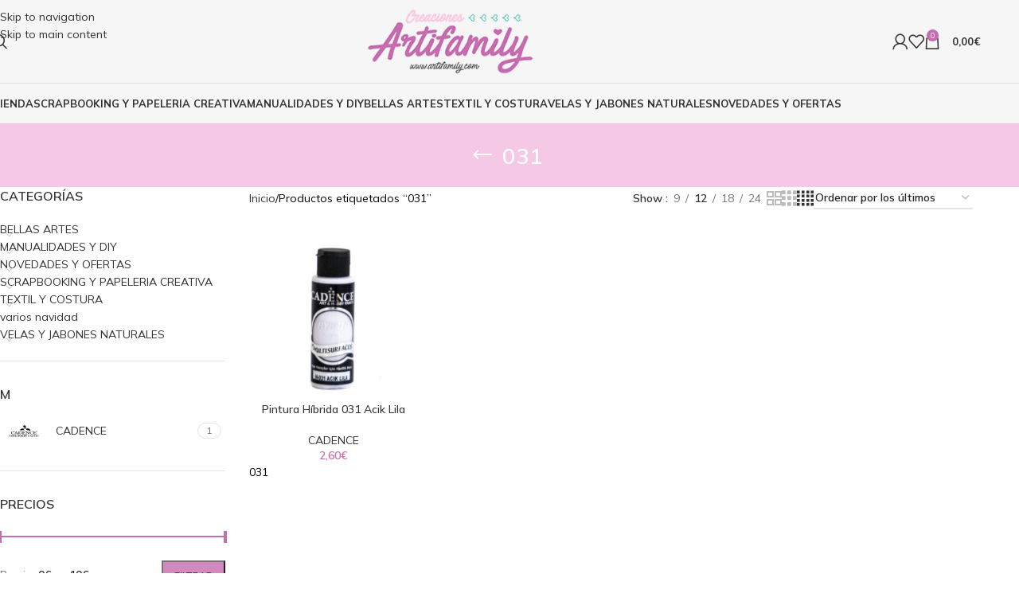

--- FILE ---
content_type: text/html; charset=UTF-8
request_url: https://artifamily.com/etiqueta/031/
body_size: 35026
content:
<!DOCTYPE html>
<html lang="es">
<head>
	<meta charset="UTF-8">
	<link rel="profile" href="https://gmpg.org/xfn/11">
	<link rel="pingback" href="https://artifamily.com/xmlrpc.php">

					<script>document.documentElement.className = document.documentElement.className + ' yes-js js_active js'</script>
			<meta name='robots' content='index, follow, max-image-preview:large, max-snippet:-1, max-video-preview:-1' />
	<style>img:is([sizes="auto" i], [sizes^="auto," i]) { contain-intrinsic-size: 3000px 1500px }</style>
	
	<!-- This site is optimized with the Yoast SEO Premium plugin v21.6 (Yoast SEO v26.4) - https://yoast.com/wordpress/plugins/seo/ -->
	<title>031 archivos - Artifamily</title>
	<link rel="canonical" href="https://artifamily.com/etiqueta/031/" />
	<meta property="og:locale" content="es_ES" />
	<meta property="og:type" content="article" />
	<meta property="og:title" content="031 archivos" />
	<meta property="og:description" content="031" />
	<meta property="og:url" content="https://artifamily.com/etiqueta/031/" />
	<meta property="og:site_name" content="Artifamily" />
	<meta property="og:image" content="https://artifamily.com/wp-content/uploads/2023/01/IMG_2209-3.jpeg" />
	<meta property="og:image:width" content="810" />
	<meta property="og:image:height" content="502" />
	<meta property="og:image:type" content="image/jpeg" />
	<meta name="twitter:card" content="summary_large_image" />
	<script type="application/ld+json" class="yoast-schema-graph">{"@context":"https://schema.org","@graph":[{"@type":"CollectionPage","@id":"https://artifamily.com/etiqueta/031/","url":"https://artifamily.com/etiqueta/031/","name":"031 archivos - Artifamily","isPartOf":{"@id":"https://artifamily.com/#website"},"primaryImageOfPage":{"@id":"https://artifamily.com/etiqueta/031/#primaryimage"},"image":{"@id":"https://artifamily.com/etiqueta/031/#primaryimage"},"thumbnailUrl":"https://artifamily.com/wp-content/uploads/2021/06/01146.jpg","breadcrumb":{"@id":"https://artifamily.com/etiqueta/031/#breadcrumb"},"inLanguage":"es"},{"@type":"ImageObject","inLanguage":"es","@id":"https://artifamily.com/etiqueta/031/#primaryimage","url":"https://artifamily.com/wp-content/uploads/2021/06/01146.jpg","contentUrl":"https://artifamily.com/wp-content/uploads/2021/06/01146.jpg","width":458,"height":458},{"@type":"BreadcrumbList","@id":"https://artifamily.com/etiqueta/031/#breadcrumb","itemListElement":[{"@type":"ListItem","position":1,"name":"Portada","item":"https://artifamily.com/"},{"@type":"ListItem","position":2,"name":"031"}]},{"@type":"WebSite","@id":"https://artifamily.com/#website","url":"https://artifamily.com/","name":"Artifamily","description":"Encuentra todos los productos que necesites para scrapbook. Es momento de imaginar, crear y decorar.","publisher":{"@id":"https://artifamily.com/#organization"},"potentialAction":[{"@type":"SearchAction","target":{"@type":"EntryPoint","urlTemplate":"https://artifamily.com/?s={search_term_string}"},"query-input":{"@type":"PropertyValueSpecification","valueRequired":true,"valueName":"search_term_string"}}],"inLanguage":"es"},{"@type":"Organization","@id":"https://artifamily.com/#organization","name":"ARTIFAMILY","url":"https://artifamily.com/","logo":{"@type":"ImageObject","inLanguage":"es","@id":"https://artifamily.com/#/schema/logo/image/","url":"https://artifamily.com/wp-content/uploads/2023/01/IMG_2209-3.jpeg","contentUrl":"https://artifamily.com/wp-content/uploads/2023/01/IMG_2209-3.jpeg","width":810,"height":502,"caption":"ARTIFAMILY"},"image":{"@id":"https://artifamily.com/#/schema/logo/image/"}}]}</script>
	<!-- / Yoast SEO Premium plugin. -->


<link rel='dns-prefetch' href='//capi-automation.s3.us-east-2.amazonaws.com' />
<link rel='dns-prefetch' href='//www.googletagmanager.com' />
<link rel='dns-prefetch' href='//fonts.googleapis.com' />
<link rel="alternate" type="application/rss+xml" title="Artifamily &raquo; Feed" href="https://artifamily.com/feed/" />
<link rel="alternate" type="application/rss+xml" title="Artifamily &raquo; Feed de los comentarios" href="https://artifamily.com/comments/feed/" />
<link rel="alternate" type="application/rss+xml" title="Artifamily &raquo; 031 Etiqueta Feed" href="https://artifamily.com/etiqueta/031/feed/" />

<link rel='stylesheet' id='ywpar-blocks-style-css' href='https://artifamily.com/wp-content/plugins/yith-woocommerce-points-and-rewards-premium/assets/js/blocks/style.css?ver=4.21.0' type='text/css' media='all' />
<link rel='stylesheet' id='jquery-selectBox-css' href='https://artifamily.com/wp-content/plugins/yith-woocommerce-wishlist/assets/css/jquery.selectBox.css?ver=1.2.0' type='text/css' media='all' />
<link rel='stylesheet' id='woocommerce_prettyPhoto_css-css' href='//artifamily.com/wp-content/plugins/woocommerce/assets/css/prettyPhoto.css?ver=3.1.6' type='text/css' media='all' />
<link rel='stylesheet' id='yith-wcwl-main-css' href='https://artifamily.com/wp-content/plugins/yith-woocommerce-wishlist/assets/css/style.css?ver=4.10.2' type='text/css' media='all' />
<style id='yith-wcwl-main-inline-css' type='text/css'>
 :root { --rounded-corners-radius: 16px; --add-to-cart-rounded-corners-radius: 16px; --color-headers-background: #F4F4F4; --feedback-duration: 3s } 
 :root { --rounded-corners-radius: 16px; --add-to-cart-rounded-corners-radius: 16px; --color-headers-background: #F4F4F4; --feedback-duration: 3s } 
</style>
<style id='woocommerce-inline-inline-css' type='text/css'>
.woocommerce form .form-row .required { visibility: visible; }
</style>
<link rel='stylesheet' id='yith-wcwtl-style-css' href='https://artifamily.com/wp-content/plugins/yith-woocommerce-waiting-list-premium/assets/css/ywcwtl.css?ver=1.9.5' type='text/css' media='all' />
<style id='yith-wcwtl-style-inline-css' type='text/css'>
#yith-wcwtl-output .button.alt{background:#a46497;color:#ffffff;}
			#yith-wcwtl-output .button.alt:hover{background:#935386;color:#ffffff;}
			#yith-wcwtl-output .button.button-leave.alt{background:#a46497;color:#ffffff;}
			#yith-wcwtl-output .button.button-leave.alt:hover{background:#935386;color:#ffffff;}
			#yith-wcwtl-output p, #yith-wcwtl-output label{font-size:15px;color:#333333;}
</style>
<link rel='stylesheet' id='parent-style-css' href='https://artifamily.com/wp-content/themes/woodmart/style.css?ver=6.8.3' type='text/css' media='all' />
<link rel='stylesheet' id='child-style-css' href='https://artifamily.com/wp-content/themes/artifaily/style.css?ver=6.8.3' type='text/css' media='all' />
<link rel='stylesheet' id='sib-front-css-css' href='https://artifamily.com/wp-content/plugins/mailin/css/mailin-front.css?ver=6.8.3' type='text/css' media='all' />
<link rel='stylesheet' id='elementor-icons-css' href='https://artifamily.com/wp-content/plugins/elementor/assets/lib/eicons/css/elementor-icons.min.css?ver=5.44.0' type='text/css' media='all' />
<link rel='stylesheet' id='elementor-frontend-css' href='https://artifamily.com/wp-content/plugins/elementor/assets/css/frontend.min.css?ver=3.33.1' type='text/css' media='all' />
<link rel='stylesheet' id='elementor-post-1453-css' href='https://artifamily.com/wp-content/uploads/elementor/css/post-1453.css?ver=1769258498' type='text/css' media='all' />
<link rel='stylesheet' id='wd-style-base-css' href='https://artifamily.com/wp-content/themes/woodmart/css/parts/base.min.css?ver=8.3.5' type='text/css' media='all' />
<link rel='stylesheet' id='wd-helpers-wpb-elem-css' href='https://artifamily.com/wp-content/themes/woodmart/css/parts/helpers-wpb-elem.min.css?ver=8.3.5' type='text/css' media='all' />
<link rel='stylesheet' id='wd-revolution-slider-css' href='https://artifamily.com/wp-content/themes/woodmart/css/parts/int-rev-slider.min.css?ver=8.3.5' type='text/css' media='all' />
<link rel='stylesheet' id='wd-woo-yith-wishlist-css' href='https://artifamily.com/wp-content/themes/woodmart/css/parts/int-woo-yith-wishlist.min.css?ver=8.3.5' type='text/css' media='all' />
<link rel='stylesheet' id='wd-page-my-account-css' href='https://artifamily.com/wp-content/themes/woodmart/css/parts/woo-page-my-account.min.css?ver=8.3.5' type='text/css' media='all' />
<link rel='stylesheet' id='wd-elementor-base-css' href='https://artifamily.com/wp-content/themes/woodmart/css/parts/int-elem-base.min.css?ver=8.3.5' type='text/css' media='all' />
<link rel='stylesheet' id='wd-woocommerce-base-css' href='https://artifamily.com/wp-content/themes/woodmart/css/parts/woocommerce-base.min.css?ver=8.3.5' type='text/css' media='all' />
<link rel='stylesheet' id='wd-mod-star-rating-css' href='https://artifamily.com/wp-content/themes/woodmart/css/parts/mod-star-rating.min.css?ver=8.3.5' type='text/css' media='all' />
<link rel='stylesheet' id='wd-woocommerce-block-notices-css' href='https://artifamily.com/wp-content/themes/woodmart/css/parts/woo-mod-block-notices.min.css?ver=8.3.5' type='text/css' media='all' />
<link rel='stylesheet' id='wd-widget-active-filters-css' href='https://artifamily.com/wp-content/themes/woodmart/css/parts/woo-widget-active-filters.min.css?ver=8.3.5' type='text/css' media='all' />
<link rel='stylesheet' id='wd-woo-shop-predefined-css' href='https://artifamily.com/wp-content/themes/woodmart/css/parts/woo-shop-predefined.min.css?ver=8.3.5' type='text/css' media='all' />
<link rel='stylesheet' id='wd-woo-shop-el-products-per-page-css' href='https://artifamily.com/wp-content/themes/woodmart/css/parts/woo-shop-el-products-per-page.min.css?ver=8.3.5' type='text/css' media='all' />
<link rel='stylesheet' id='wd-woo-shop-page-title-css' href='https://artifamily.com/wp-content/themes/woodmart/css/parts/woo-shop-page-title.min.css?ver=8.3.5' type='text/css' media='all' />
<link rel='stylesheet' id='wd-woo-mod-shop-loop-head-css' href='https://artifamily.com/wp-content/themes/woodmart/css/parts/woo-mod-shop-loop-head.min.css?ver=8.3.5' type='text/css' media='all' />
<link rel='stylesheet' id='wd-woo-shop-el-order-by-css' href='https://artifamily.com/wp-content/themes/woodmart/css/parts/woo-shop-el-order-by.min.css?ver=8.3.5' type='text/css' media='all' />
<link rel='stylesheet' id='wd-woo-shop-el-products-view-css' href='https://artifamily.com/wp-content/themes/woodmart/css/parts/woo-shop-el-products-view.min.css?ver=8.3.5' type='text/css' media='all' />
<link rel='stylesheet' id='wd-header-base-css' href='https://artifamily.com/wp-content/themes/woodmart/css/parts/header-base.min.css?ver=8.3.5' type='text/css' media='all' />
<link rel='stylesheet' id='wd-mod-tools-css' href='https://artifamily.com/wp-content/themes/woodmart/css/parts/mod-tools.min.css?ver=8.3.5' type='text/css' media='all' />
<link rel='stylesheet' id='wd-header-elements-base-css' href='https://artifamily.com/wp-content/themes/woodmart/css/parts/header-el-base.min.css?ver=8.3.5' type='text/css' media='all' />
<link rel='stylesheet' id='wd-social-icons-css' href='https://artifamily.com/wp-content/themes/woodmart/css/parts/el-social-icons.min.css?ver=8.3.5' type='text/css' media='all' />
<link rel='stylesheet' id='wd-header-search-css' href='https://artifamily.com/wp-content/themes/woodmart/css/parts/header-el-search.min.css?ver=8.3.5' type='text/css' media='all' />
<link rel='stylesheet' id='wd-woo-mod-login-form-css' href='https://artifamily.com/wp-content/themes/woodmart/css/parts/woo-mod-login-form.min.css?ver=8.3.5' type='text/css' media='all' />
<link rel='stylesheet' id='wd-header-my-account-css' href='https://artifamily.com/wp-content/themes/woodmart/css/parts/header-el-my-account.min.css?ver=8.3.5' type='text/css' media='all' />
<link rel='stylesheet' id='wd-header-cart-side-css' href='https://artifamily.com/wp-content/themes/woodmart/css/parts/header-el-cart-side.min.css?ver=8.3.5' type='text/css' media='all' />
<link rel='stylesheet' id='wd-header-cart-css' href='https://artifamily.com/wp-content/themes/woodmart/css/parts/header-el-cart.min.css?ver=8.3.5' type='text/css' media='all' />
<link rel='stylesheet' id='wd-widget-shopping-cart-css' href='https://artifamily.com/wp-content/themes/woodmart/css/parts/woo-widget-shopping-cart.min.css?ver=8.3.5' type='text/css' media='all' />
<link rel='stylesheet' id='wd-widget-product-list-css' href='https://artifamily.com/wp-content/themes/woodmart/css/parts/woo-widget-product-list.min.css?ver=8.3.5' type='text/css' media='all' />
<link rel='stylesheet' id='wd-header-mobile-nav-dropdown-css' href='https://artifamily.com/wp-content/themes/woodmart/css/parts/header-el-mobile-nav-dropdown.min.css?ver=8.3.5' type='text/css' media='all' />
<link rel='stylesheet' id='wd-header-my-account-dropdown-css' href='https://artifamily.com/wp-content/themes/woodmart/css/parts/header-el-my-account-dropdown.min.css?ver=8.3.5' type='text/css' media='all' />
<link rel='stylesheet' id='wd-page-title-css' href='https://artifamily.com/wp-content/themes/woodmart/css/parts/page-title.min.css?ver=8.3.5' type='text/css' media='all' />
<link rel='stylesheet' id='wd-off-canvas-sidebar-css' href='https://artifamily.com/wp-content/themes/woodmart/css/parts/opt-off-canvas-sidebar.min.css?ver=8.3.5' type='text/css' media='all' />
<link rel='stylesheet' id='wd-widget-product-cat-css' href='https://artifamily.com/wp-content/themes/woodmart/css/parts/woo-widget-product-cat.min.css?ver=8.3.5' type='text/css' media='all' />
<link rel='stylesheet' id='wd-widget-wd-layered-nav-css' href='https://artifamily.com/wp-content/themes/woodmart/css/parts/woo-widget-wd-layered-nav.min.css?ver=8.3.5' type='text/css' media='all' />
<link rel='stylesheet' id='wd-woo-mod-swatches-base-css' href='https://artifamily.com/wp-content/themes/woodmart/css/parts/woo-mod-swatches-base.min.css?ver=8.3.5' type='text/css' media='all' />
<link rel='stylesheet' id='wd-woo-mod-swatches-filter-css' href='https://artifamily.com/wp-content/themes/woodmart/css/parts/woo-mod-swatches-filter.min.css?ver=8.3.5' type='text/css' media='all' />
<link rel='stylesheet' id='wd-widget-slider-price-filter-css' href='https://artifamily.com/wp-content/themes/woodmart/css/parts/woo-widget-slider-price-filter.min.css?ver=8.3.5' type='text/css' media='all' />
<link rel='stylesheet' id='wd-woo-mod-swatches-style-1-css' href='https://artifamily.com/wp-content/themes/woodmart/css/parts/woo-mod-swatches-style-1.min.css?ver=8.3.5' type='text/css' media='all' />
<link rel='stylesheet' id='wd-shop-filter-area-css' href='https://artifamily.com/wp-content/themes/woodmart/css/parts/woo-shop-el-filters-area.min.css?ver=8.3.5' type='text/css' media='all' />
<link rel='stylesheet' id='wd-product-loop-css' href='https://artifamily.com/wp-content/themes/woodmart/css/parts/woo-product-loop.min.css?ver=8.3.5' type='text/css' media='all' />
<link rel='stylesheet' id='wd-product-loop-icons-css' href='https://artifamily.com/wp-content/themes/woodmart/css/parts/woo-product-loop-icons.min.css?ver=8.3.5' type='text/css' media='all' />
<link rel='stylesheet' id='wd-categories-loop-zoom-out-css' href='https://artifamily.com/wp-content/themes/woodmart/css/parts/woo-categories-loop-zoom-out.min.css?ver=8.3.5' type='text/css' media='all' />
<link rel='stylesheet' id='wd-woo-categories-loop-css' href='https://artifamily.com/wp-content/themes/woodmart/css/parts/woo-categories-loop.min.css?ver=8.3.5' type='text/css' media='all' />
<link rel='stylesheet' id='wd-sticky-loader-css' href='https://artifamily.com/wp-content/themes/woodmart/css/parts/mod-sticky-loader.min.css?ver=8.3.5' type='text/css' media='all' />
<link rel='stylesheet' id='wd-mfp-popup-css' href='https://artifamily.com/wp-content/themes/woodmart/css/parts/lib-magnific-popup.min.css?ver=8.3.5' type='text/css' media='all' />
<link rel='stylesheet' id='wd-mod-animations-transform-css' href='https://artifamily.com/wp-content/themes/woodmart/css/parts/mod-animations-transform.min.css?ver=8.3.5' type='text/css' media='all' />
<link rel='stylesheet' id='wd-mod-transform-css' href='https://artifamily.com/wp-content/themes/woodmart/css/parts/mod-transform.min.css?ver=8.3.5' type='text/css' media='all' />
<link rel='stylesheet' id='wd-widget-collapse-css' href='https://artifamily.com/wp-content/themes/woodmart/css/parts/opt-widget-collapse.min.css?ver=8.3.5' type='text/css' media='all' />
<link rel='stylesheet' id='wd-footer-base-css' href='https://artifamily.com/wp-content/themes/woodmart/css/parts/footer-base.min.css?ver=8.3.5' type='text/css' media='all' />
<link rel='stylesheet' id='wd-info-box-css' href='https://artifamily.com/wp-content/themes/woodmart/css/parts/el-info-box.min.css?ver=8.3.5' type='text/css' media='all' />
<link rel='stylesheet' id='wd-list-css' href='https://artifamily.com/wp-content/themes/woodmart/css/parts/el-list.min.css?ver=8.3.5' type='text/css' media='all' />
<link rel='stylesheet' id='wd-el-list-css' href='https://artifamily.com/wp-content/themes/woodmart/css/parts/el-list-wpb-elem.min.css?ver=8.3.5' type='text/css' media='all' />
<link rel='stylesheet' id='wd-mod-nav-menu-label-css' href='https://artifamily.com/wp-content/themes/woodmart/css/parts/mod-nav-menu-label.min.css?ver=8.3.5' type='text/css' media='all' />
<link rel='stylesheet' id='wd-scroll-top-css' href='https://artifamily.com/wp-content/themes/woodmart/css/parts/opt-scrolltotop.min.css?ver=8.3.5' type='text/css' media='all' />
<link rel='stylesheet' id='wd-header-search-fullscreen-css' href='https://artifamily.com/wp-content/themes/woodmart/css/parts/header-el-search-fullscreen-general.min.css?ver=8.3.5' type='text/css' media='all' />
<link rel='stylesheet' id='wd-header-search-fullscreen-1-css' href='https://artifamily.com/wp-content/themes/woodmart/css/parts/header-el-search-fullscreen-1.min.css?ver=8.3.5' type='text/css' media='all' />
<link rel='stylesheet' id='wd-wd-search-form-css' href='https://artifamily.com/wp-content/themes/woodmart/css/parts/wd-search-form.min.css?ver=8.3.5' type='text/css' media='all' />
<link rel='stylesheet' id='wd-wd-search-results-css' href='https://artifamily.com/wp-content/themes/woodmart/css/parts/wd-search-results.min.css?ver=8.3.5' type='text/css' media='all' />
<link rel='stylesheet' id='wd-wd-search-dropdown-css' href='https://artifamily.com/wp-content/themes/woodmart/css/parts/wd-search-dropdown.min.css?ver=8.3.5' type='text/css' media='all' />
<link rel='stylesheet' id='wd-cookies-popup-css' href='https://artifamily.com/wp-content/themes/woodmart/css/parts/opt-cookies.min.css?ver=8.3.5' type='text/css' media='all' />
<link rel='stylesheet' id='wd-bottom-toolbar-css' href='https://artifamily.com/wp-content/themes/woodmart/css/parts/opt-bottom-toolbar.min.css?ver=8.3.5' type='text/css' media='all' />
<link rel='stylesheet' id='wd-shop-off-canvas-sidebar-css' href='https://artifamily.com/wp-content/themes/woodmart/css/parts/opt-shop-off-canvas-sidebar.min.css?ver=8.3.5' type='text/css' media='all' />
<link rel='stylesheet' id='wd-mod-sticky-sidebar-opener-css' href='https://artifamily.com/wp-content/themes/woodmart/css/parts/mod-sticky-sidebar-opener.min.css?ver=8.3.5' type='text/css' media='all' />
<link rel='stylesheet' id='xts-style-default_header-css' href='https://artifamily.com/wp-content/uploads/2026/01/xts-default_header-1769276194.css?ver=8.3.5' type='text/css' media='all' />
<link rel='stylesheet' id='xts-google-fonts-css' href='https://fonts.googleapis.com/css?family=Mulish%3A400%2C600%2C500%2C700&#038;ver=8.3.5' type='text/css' media='all' />
<link rel='stylesheet' id='elementor-gf-roboto-css' href='https://fonts.googleapis.com/css?family=Roboto:100,100italic,200,200italic,300,300italic,400,400italic,500,500italic,600,600italic,700,700italic,800,800italic,900,900italic&#038;display=auto' type='text/css' media='all' />
<link rel='stylesheet' id='elementor-gf-robotoslab-css' href='https://fonts.googleapis.com/css?family=Roboto+Slab:100,100italic,200,200italic,300,300italic,400,400italic,500,500italic,600,600italic,700,700italic,800,800italic,900,900italic&#038;display=auto' type='text/css' media='all' />
<script type="text/javascript" src="https://artifamily.com/wp-includes/js/jquery/jquery.min.js?ver=3.7.1" id="jquery-core-js"></script>
<script type="text/javascript" src="https://artifamily.com/wp-includes/js/jquery/jquery-migrate.min.js?ver=3.4.1" id="jquery-migrate-js"></script>
<script type="text/javascript" src="https://artifamily.com/wp-content/plugins/woocommerce/assets/js/jquery-blockui/jquery.blockUI.min.js?ver=2.7.0-wc.10.4.3" id="wc-jquery-blockui-js" data-wp-strategy="defer"></script>
<script type="text/javascript" id="wc-add-to-cart-js-extra">
/* <![CDATA[ */
var wc_add_to_cart_params = {"ajax_url":"\/wp-admin\/admin-ajax.php","wc_ajax_url":"\/?wc-ajax=%%endpoint%%","i18n_view_cart":"Ver carrito","cart_url":"https:\/\/artifamily.com\/carrito\/","is_cart":"","cart_redirect_after_add":"no"};
/* ]]> */
</script>
<script type="text/javascript" src="https://artifamily.com/wp-content/plugins/woocommerce/assets/js/frontend/add-to-cart.min.js?ver=10.4.3" id="wc-add-to-cart-js" defer="defer" data-wp-strategy="defer"></script>
<script type="text/javascript" src="https://artifamily.com/wp-content/plugins/woocommerce/assets/js/js-cookie/js.cookie.min.js?ver=2.1.4-wc.10.4.3" id="wc-js-cookie-js" data-wp-strategy="defer"></script>
<script type="text/javascript" src="https://artifamily.com/wp-content/plugins/addify-advanced-url-coupons//assets/js/af-wuc-front-script.js?ver=1.0.0" id="addify_wuc_front-js"></script>

<!-- Fragmento de código de la etiqueta de Google (gtag.js) añadida por Site Kit -->
<!-- Fragmento de código de Google Analytics añadido por Site Kit -->
<script type="text/javascript" src="https://www.googletagmanager.com/gtag/js?id=GT-K4ZZNLHF" id="google_gtagjs-js" async></script>
<script type="text/javascript" id="google_gtagjs-js-after">
/* <![CDATA[ */
window.dataLayer = window.dataLayer || [];function gtag(){dataLayer.push(arguments);}
gtag("set","linker",{"domains":["artifamily.com"]});
gtag("js", new Date());
gtag("set", "developer_id.dZTNiMT", true);
gtag("config", "GT-K4ZZNLHF");
 window._googlesitekit = window._googlesitekit || {}; window._googlesitekit.throttledEvents = []; window._googlesitekit.gtagEvent = (name, data) => { var key = JSON.stringify( { name, data } ); if ( !! window._googlesitekit.throttledEvents[ key ] ) { return; } window._googlesitekit.throttledEvents[ key ] = true; setTimeout( () => { delete window._googlesitekit.throttledEvents[ key ]; }, 5 ); gtag( "event", name, { ...data, event_source: "site-kit" } ); }; 
/* ]]> */
</script>
<script type="text/javascript" src="https://artifamily.com/wp-content/themes/woodmart/js/scripts/global/scrollBar.min.js?ver=8.3.5" id="wd-scrollbar-js"></script>
<script type="text/javascript" id="sib-front-js-js-extra">
/* <![CDATA[ */
var sibErrMsg = {"invalidMail":"Please fill out valid email address","requiredField":"Please fill out required fields","invalidDateFormat":"Please fill out valid date format","invalidSMSFormat":"Please fill out valid phone number"};
var ajax_sib_front_object = {"ajax_url":"https:\/\/artifamily.com\/wp-admin\/admin-ajax.php","ajax_nonce":"77bbd7514f","flag_url":"https:\/\/artifamily.com\/wp-content\/plugins\/mailin\/img\/flags\/"};
/* ]]> */
</script>
<script type="text/javascript" src="https://artifamily.com/wp-content/plugins/mailin/js/mailin-front.js?ver=1763759658" id="sib-front-js-js"></script>
<link rel="https://api.w.org/" href="https://artifamily.com/wp-json/" /><link rel="alternate" title="JSON" type="application/json" href="https://artifamily.com/wp-json/wp/v2/product_tag/837" /><link rel="EditURI" type="application/rsd+xml" title="RSD" href="https://artifamily.com/xmlrpc.php?rsd" />
<meta name="generator" content="WordPress 6.8.3" />
<meta name="generator" content="WooCommerce 10.4.3" />
<meta name="generator" content="Site Kit by Google 1.166.0" /><!-- This site is powered by WooCommerce Redsys Gateway v.15.1.2 - https://woocommerce.com/products/redsys-gateway/ -->					<meta name="viewport" content="width=device-width, initial-scale=1.0, maximum-scale=1.0, user-scalable=no">
										<noscript><style>.woocommerce-product-gallery{ opacity: 1 !important; }</style></noscript>
	<meta name="generator" content="Elementor 3.33.1; features: additional_custom_breakpoints; settings: css_print_method-external, google_font-enabled, font_display-auto">
			<script  type="text/javascript">
				!function(f,b,e,v,n,t,s){if(f.fbq)return;n=f.fbq=function(){n.callMethod?
					n.callMethod.apply(n,arguments):n.queue.push(arguments)};if(!f._fbq)f._fbq=n;
					n.push=n;n.loaded=!0;n.version='2.0';n.queue=[];t=b.createElement(e);t.async=!0;
					t.src=v;s=b.getElementsByTagName(e)[0];s.parentNode.insertBefore(t,s)}(window,
					document,'script','https://connect.facebook.net/en_US/fbevents.js');
			</script>
			<!-- WooCommerce Facebook Integration Begin -->
			<script  type="text/javascript">

				fbq('init', '1053737815171162', {}, {
    "agent": "woocommerce_0-10.4.3-3.5.14"
});

				document.addEventListener( 'DOMContentLoaded', function() {
					// Insert placeholder for events injected when a product is added to the cart through AJAX.
					document.body.insertAdjacentHTML( 'beforeend', '<div class=\"wc-facebook-pixel-event-placeholder\"></div>' );
				}, false );

			</script>
			<!-- WooCommerce Facebook Integration End -->
						<style>
				.e-con.e-parent:nth-of-type(n+4):not(.e-lazyloaded):not(.e-no-lazyload),
				.e-con.e-parent:nth-of-type(n+4):not(.e-lazyloaded):not(.e-no-lazyload) * {
					background-image: none !important;
				}
				@media screen and (max-height: 1024px) {
					.e-con.e-parent:nth-of-type(n+3):not(.e-lazyloaded):not(.e-no-lazyload),
					.e-con.e-parent:nth-of-type(n+3):not(.e-lazyloaded):not(.e-no-lazyload) * {
						background-image: none !important;
					}
				}
				@media screen and (max-height: 640px) {
					.e-con.e-parent:nth-of-type(n+2):not(.e-lazyloaded):not(.e-no-lazyload),
					.e-con.e-parent:nth-of-type(n+2):not(.e-lazyloaded):not(.e-no-lazyload) * {
						background-image: none !important;
					}
				}
			</style>
			<meta name="generator" content="Powered by Slider Revolution 6.5.1 - responsive, Mobile-Friendly Slider Plugin for WordPress with comfortable drag and drop interface." />
<link rel="icon" href="https://artifamily.com/wp-content/uploads/2021/06/favicon-100x100.png" sizes="32x32" />
<link rel="icon" href="https://artifamily.com/wp-content/uploads/2021/06/favicon.png" sizes="192x192" />
<link rel="apple-touch-icon" href="https://artifamily.com/wp-content/uploads/2021/06/favicon.png" />
<meta name="msapplication-TileImage" content="https://artifamily.com/wp-content/uploads/2021/06/favicon.png" />
<script type="text/javascript">function setREVStartSize(e){
			//window.requestAnimationFrame(function() {				 
				window.RSIW = window.RSIW===undefined ? window.innerWidth : window.RSIW;	
				window.RSIH = window.RSIH===undefined ? window.innerHeight : window.RSIH;	
				try {								
					var pw = document.getElementById(e.c).parentNode.offsetWidth,
						newh;
					pw = pw===0 || isNaN(pw) ? window.RSIW : pw;
					e.tabw = e.tabw===undefined ? 0 : parseInt(e.tabw);
					e.thumbw = e.thumbw===undefined ? 0 : parseInt(e.thumbw);
					e.tabh = e.tabh===undefined ? 0 : parseInt(e.tabh);
					e.thumbh = e.thumbh===undefined ? 0 : parseInt(e.thumbh);
					e.tabhide = e.tabhide===undefined ? 0 : parseInt(e.tabhide);
					e.thumbhide = e.thumbhide===undefined ? 0 : parseInt(e.thumbhide);
					e.mh = e.mh===undefined || e.mh=="" || e.mh==="auto" ? 0 : parseInt(e.mh,0);		
					if(e.layout==="fullscreen" || e.l==="fullscreen") 						
						newh = Math.max(e.mh,window.RSIH);					
					else{					
						e.gw = Array.isArray(e.gw) ? e.gw : [e.gw];
						for (var i in e.rl) if (e.gw[i]===undefined || e.gw[i]===0) e.gw[i] = e.gw[i-1];					
						e.gh = e.el===undefined || e.el==="" || (Array.isArray(e.el) && e.el.length==0)? e.gh : e.el;
						e.gh = Array.isArray(e.gh) ? e.gh : [e.gh];
						for (var i in e.rl) if (e.gh[i]===undefined || e.gh[i]===0) e.gh[i] = e.gh[i-1];
											
						var nl = new Array(e.rl.length),
							ix = 0,						
							sl;					
						e.tabw = e.tabhide>=pw ? 0 : e.tabw;
						e.thumbw = e.thumbhide>=pw ? 0 : e.thumbw;
						e.tabh = e.tabhide>=pw ? 0 : e.tabh;
						e.thumbh = e.thumbhide>=pw ? 0 : e.thumbh;					
						for (var i in e.rl) nl[i] = e.rl[i]<window.RSIW ? 0 : e.rl[i];
						sl = nl[0];									
						for (var i in nl) if (sl>nl[i] && nl[i]>0) { sl = nl[i]; ix=i;}															
						var m = pw>(e.gw[ix]+e.tabw+e.thumbw) ? 1 : (pw-(e.tabw+e.thumbw)) / (e.gw[ix]);					
						newh =  (e.gh[ix] * m) + (e.tabh + e.thumbh);
					}				
					if(window.rs_init_css===undefined) window.rs_init_css = document.head.appendChild(document.createElement("style"));					
					document.getElementById(e.c).height = newh+"px";
					window.rs_init_css.innerHTML += "#"+e.c+"_wrapper { height: "+newh+"px }";				
				} catch(e){
					console.log("Failure at Presize of Slider:" + e)
				}					   
			//});
		  };</script>
<style>
		
		</style>			<style id="wd-style-theme_settings_default-css" data-type="wd-style-theme_settings_default">
				@font-face {
	font-weight: normal;
	font-style: normal;
	font-family: "woodmart-font";
	src: url("//artifamily.com/wp-content/themes/woodmart/fonts/woodmart-font-1-400.woff2?v=8.3.5") format("woff2");
}

:root {
	--wd-text-font: "Mulish", Arial, Helvetica, sans-serif;
	--wd-text-font-weight: 400;
	--wd-text-color: RGB (48,48,48);
	--wd-text-font-size: 14px;
	--wd-title-font: "Mulish", Arial, Helvetica, sans-serif;
	--wd-title-font-weight: 600;
	--wd-title-color: #242424;
	--wd-entities-title-font: "Mulish", Arial, Helvetica, sans-serif;
	--wd-entities-title-font-weight: 500;
	--wd-entities-title-color: #333333;
	--wd-entities-title-color-hover: RGB (51 51 51 / 65%);
	--wd-alternative-font: "Lato", Arial, Helvetica, sans-serif;
	--wd-widget-title-font: "Mulish", Arial, Helvetica, sans-serif;
	--wd-widget-title-font-weight: 600;
	--wd-widget-title-transform: uppercase;
	--wd-widget-title-color: #333;
	--wd-widget-title-font-size: 16px;
	--wd-header-el-font: "Mulish", Arial, Helvetica, sans-serif;
	--wd-header-el-font-weight: 700;
	--wd-header-el-transform: uppercase;
	--wd-header-el-font-size: 13px;
	--wd-otl-style: dotted;
	--wd-otl-width: 2px;
	--wd-primary-color: RGB(198,108,176);
	--wd-alternative-color: RGB(241.215.216);
	--btn-default-bgcolor: rgb(209,137,192);
	--btn-default-bgcolor-hover: rgb(0,0,0);
	--btn-accented-bgcolor: RGB(94.202.179);
	--btn-accented-bgcolor-hover: RGB(86.183.169);
	--wd-form-brd-width: 2px;
	--notices-success-bg: #459647;
	--notices-success-color: #fff;
	--notices-warning-bg: #E0B252;
	--notices-warning-color: #fff;
	--wd-link-color: #333333;
	--wd-link-color-hover: #242424;
}
.wd-age-verify-wrap {
	--wd-popup-width: 500px;
}
.wd-popup.wd-promo-popup {
	background-color: #111111;
	background-image: none;
	background-repeat: no-repeat;
	background-size: contain;
	background-position: left center;
}
.wd-promo-popup-wrap {
	--wd-popup-width: 800px;
}
:is(.woodmart-woocommerce-layered-nav, .wd-product-category-filter) .wd-scroll-content {
	max-height: 223px;
}
.wd-page-title .wd-page-title-bg img {
	object-fit: cover;
	object-position: center center;
}
.wd-footer {
	background-color: #ffffff;
	background-image: none;
}
.mfp-wrap.wd-popup-quick-view-wrap {
	--wd-popup-width: 920px;
}
:root{
--wd-container-w: 1222px;
--wd-form-brd-radius: 0px;
--btn-default-color: #333;
--btn-default-color-hover: #333;
--btn-accented-color: #fff;
--btn-accented-color-hover: #fff;
--btn-default-brd-radius: 0px;
--btn-default-box-shadow: none;
--btn-default-box-shadow-hover: none;
--btn-default-box-shadow-active: none;
--btn-default-bottom: 0px;
--btn-accented-bottom-active: -1px;
--btn-accented-brd-radius: 0px;
--btn-accented-box-shadow: inset 0 -2px 0 rgba(0, 0, 0, .15);
--btn-accented-box-shadow-hover: inset 0 -2px 0 rgba(0, 0, 0, .15);
--wd-brd-radius: 0px;
}

@media (min-width: 1222px) {
section.elementor-section.wd-section-stretch > .elementor-container {
margin-left: auto;
margin-right: auto;
}
}


.wd-page-title {
background-color: #0a0a0a;
}

.wd-page-title .title {
    font-size: 2em!important;
   

    text-transform: lowercase!important;
}


.wd-page-title {
    background-color: #f5c8e6!important;

    padding: 20px!important;
}


form.cart :where(.single_add_to_cart_button, .wd-buy-now-btn, .quantity) {
    /* Color de fondo normal, mantenido de tu ejemplo */
    background-color: #d189c0;
    /* (Opcional) Una transición para que el cambio de color sea suave */
    transition: background-color 0.3s ease; 
}

form.cart :where(.single_add_to_cart_button, .wd-buy-now-btn, .quantity):hover {
    /* El fondo cambia a negro al pasar el ratón */
    background-color: #000000; 
}

div.quantity {
    --wd-form-height: 42px;
    display: inline-flex;
    vertical-align: top;
    white-space: nowrap;
    background-color: azure;
}


.cookies-buttons>a:last-child {

    background-color: #000000!important;
}


.woocommerce-mini-cart__buttons>*:last-child {

    background-color: #000000 !important;
}


.cart-content-wrapper>.cart_totals .cart-totals-inner .checkout-button {

    background-color: #000000 !important;
}

.wd-builder-off #place_order {

    background-color: #000000;
}


:is(.register,.woocommerce-form-login) .button {
    
    background: black;
}			</style>
			</head>

<body class="archive tax-product_tag term-837 wp-theme-woodmart wp-child-theme-artifaily theme-woodmart woocommerce woocommerce-page woocommerce-no-js wrapper-full-width  categories-accordion-on woodmart-archive-shop sticky-toolbar-on elementor-default elementor-kit-1453">
			<script type="text/javascript" id="wd-flicker-fix">// Flicker fix.</script>		<div class="wd-skip-links">
								<a href="#menu-menu-principal" class="wd-skip-navigation btn">
						Skip to navigation					</a>
								<a href="#main-content" class="wd-skip-content btn">
				Skip to main content			</a>
		</div>
			
	
	<div class="wd-page-wrapper website-wrapper">
									<header class="whb-header whb-default_header whb-sticky-shadow whb-scroll-stick whb-sticky-real">
					<div class="whb-main-header">
	
<div class="whb-row whb-top-bar whb-not-sticky-row whb-with-bg whb-without-border whb-color-dark whb-hidden-desktop whb-hidden-mobile whb-flex-flex-middle">
	<div class="container">
		<div class="whb-flex-row whb-top-bar-inner">
			<div class="whb-column whb-col-left whb-column5 whb-visible-lg">
	
<div class="wd-header-text reset-last-child whb-6l5y1eay522jehk73pi2"><strong style="color: #ffffff;">ADD ANYTHING HERE OR JUST REMOVE IT…</strong></div>
</div>
<div class="whb-column whb-col-center whb-column6 whb-visible-lg whb-empty-column">
	</div>
<div class="whb-column whb-col-right whb-column7 whb-visible-lg">
				<div
						class=" wd-social-icons wd-style-default wd-size-small social-share wd-shape-circle  whb-61qbocnh2ezx7e7al7jd color-scheme-light text-center">
				
				
									<a rel="noopener noreferrer nofollow" href="https://www.facebook.com/sharer/sharer.php?u=https://artifamily.com/etiqueta/031/" target="_blank" class=" wd-social-icon social-facebook" aria-label="Facebook social link">
						<span class="wd-icon"></span>
											</a>
				
									<a rel="noopener noreferrer nofollow" href="https://x.com/share?url=https://artifamily.com/etiqueta/031/" target="_blank" class=" wd-social-icon social-twitter" aria-label="X social link">
						<span class="wd-icon"></span>
											</a>
				
				
				
				
				
				
									<a rel="noopener noreferrer nofollow" href="https://pinterest.com/pin/create/button/?url=https://artifamily.com/etiqueta/031/&media=https://artifamily.com/wp-content/uploads/2021/06/01146.jpg&description=Pintura+H%C3%ADbrida+031+Acik+Lila" target="_blank" class=" wd-social-icon social-pinterest" aria-label="Pinterest social link">
						<span class="wd-icon"></span>
											</a>
				
				
									<a rel="noopener noreferrer nofollow" href="https://www.linkedin.com/shareArticle?mini=true&url=https://artifamily.com/etiqueta/031/" target="_blank" class=" wd-social-icon social-linkedin" aria-label="Linkedin social link">
						<span class="wd-icon"></span>
											</a>
				
				
				
				
				
				
				
				
				
				
				
				
				
				
				
									<a rel="noopener noreferrer nofollow" href="https://telegram.me/share/url?url=https://artifamily.com/etiqueta/031/" target="_blank" class=" wd-social-icon social-tg" aria-label="Telegram social link">
						<span class="wd-icon"></span>
											</a>
				
				
			</div>

		</div>
<div class="whb-column whb-col-mobile whb-column_mobile1 whb-hidden-lg">
				<div
						class=" wd-social-icons wd-style-default wd-size-small social-share wd-shape-circle  whb-nugd58vqvv5sdr3bc5dd color-scheme-light text-center">
				
				
									<a rel="noopener noreferrer nofollow" href="https://www.facebook.com/sharer/sharer.php?u=https://artifamily.com/etiqueta/031/" target="_blank" class=" wd-social-icon social-facebook" aria-label="Facebook social link">
						<span class="wd-icon"></span>
											</a>
				
									<a rel="noopener noreferrer nofollow" href="https://x.com/share?url=https://artifamily.com/etiqueta/031/" target="_blank" class=" wd-social-icon social-twitter" aria-label="X social link">
						<span class="wd-icon"></span>
											</a>
				
				
				
				
				
				
									<a rel="noopener noreferrer nofollow" href="https://pinterest.com/pin/create/button/?url=https://artifamily.com/etiqueta/031/&media=https://artifamily.com/wp-content/uploads/2021/06/01146.jpg&description=Pintura+H%C3%ADbrida+031+Acik+Lila" target="_blank" class=" wd-social-icon social-pinterest" aria-label="Pinterest social link">
						<span class="wd-icon"></span>
											</a>
				
				
									<a rel="noopener noreferrer nofollow" href="https://www.linkedin.com/shareArticle?mini=true&url=https://artifamily.com/etiqueta/031/" target="_blank" class=" wd-social-icon social-linkedin" aria-label="Linkedin social link">
						<span class="wd-icon"></span>
											</a>
				
				
				
				
				
				
				
				
				
				
				
				
				
				
				
									<a rel="noopener noreferrer nofollow" href="https://telegram.me/share/url?url=https://artifamily.com/etiqueta/031/" target="_blank" class=" wd-social-icon social-tg" aria-label="Telegram social link">
						<span class="wd-icon"></span>
											</a>
				
				
			</div>

		</div>
		</div>
	</div>
</div>

<div class="whb-row whb-general-header whb-not-sticky-row whb-with-bg whb-border-fullwidth whb-color-dark whb-flex-equal-sides">
	<div class="container">
		<div class="whb-flex-row whb-general-header-inner">
			<div class="whb-column whb-col-left whb-column8 whb-visible-lg">
	<div class="wd-header-search wd-tools-element wd-design-1 wd-style-icon wd-display-full-screen whb-duljtjrl87kj7pmuut6b" title="Search">
	<a href="#" rel="nofollow" aria-label="Search">
		
			<span class="wd-tools-icon">
							</span>

			<span class="wd-tools-text">
				Search			</span>

			</a>

	</div>
</div>
<div class="whb-column whb-col-center whb-column9 whb-visible-lg">
	<div class="site-logo whb-250rtwdwz5p8e5b7tpw0">
	<a href="https://artifamily.com/" class="wd-logo wd-main-logo" rel="home" aria-label="Site logo">
		<img width="250" height="100" src="https://artifamily.com/wp-content/uploads/2021/06/logo-head.png" class="attachment-full size-full" alt="" style="max-width:210px;" decoding="async" srcset="https://artifamily.com/wp-content/uploads/2021/06/logo-head.png 250w, https://artifamily.com/wp-content/uploads/2021/06/logo-head-150x60.png 150w, https://artifamily.com/wp-content/uploads/2021/06/logo-head-1x1.png 1w, https://artifamily.com/wp-content/uploads/2021/06/logo-head-10x4.png 10w, https://artifamily.com/wp-content/uploads/2021/06/logo-head-20x8.png 20w" sizes="(max-width: 250px) 100vw, 250px" />	</a>
	</div>
</div>
<div class="whb-column whb-col-right whb-column10 whb-visible-lg">
	<div class="wd-header-my-account wd-tools-element wd-event-hover wd-design-1 wd-account-style-icon login-side-opener whb-2b8mjqhbtvxz16jtxdrd">
			<a href="https://artifamily.com/mi-cuenta/" title="Mi cuenta">
			
				<span class="wd-tools-icon">
									</span>
				<span class="wd-tools-text">
				Login / Register			</span>

					</a>

			</div>

<div class="wd-header-wishlist wd-tools-element wd-style-icon wd-design-2 whb-i8977fqp1lmve3hyjltf" title="My Wishlist">
	<a href="https://artifamily.com/producto/pintura-hibrida-031-acik-lila/" title="Wishlist products">
		
			<span class="wd-tools-icon">
				
							</span>

			<span class="wd-tools-text">
				Wishlist			</span>

			</a>
</div>

<div class="wd-header-cart wd-tools-element wd-design-2 cart-widget-opener whb-5u866sftq6yga790jxf3">
	<a href="https://artifamily.com/carrito/" title="Carrito">
		
			<span class="wd-tools-icon wd-icon-alt">
															<span class="wd-cart-number wd-tools-count">0 <span>items</span></span>
									</span>
			<span class="wd-tools-text">
				
										<span class="wd-cart-subtotal"><span class="woocommerce-Price-amount amount"><bdi>0,00<span class="woocommerce-Price-currencySymbol">&euro;</span></bdi></span></span>
					</span>

			</a>
	</div>
</div>
<div class="whb-column whb-mobile-left whb-column_mobile2 whb-hidden-lg">
	<div class="wd-tools-element wd-header-mobile-nav wd-style-text wd-design-1 whb-wn5z894j1g5n0yp3eeuz">
	<a href="#" rel="nofollow" aria-label="Open mobile menu">
		
		<span class="wd-tools-icon">
					</span>

		<span class="wd-tools-text">Menu</span>

			</a>
</div></div>
<div class="whb-column whb-mobile-center whb-column_mobile3 whb-hidden-lg">
	<div class="site-logo whb-g5z57bkgtznbk6v9pll5">
	<a href="https://artifamily.com/" class="wd-logo wd-main-logo" rel="home" aria-label="Site logo">
		<img width="250" height="100" src="https://artifamily.com/wp-content/uploads/2021/06/logo-head.png" class="attachment-full size-full" alt="" style="max-width:140px;" decoding="async" srcset="https://artifamily.com/wp-content/uploads/2021/06/logo-head.png 250w, https://artifamily.com/wp-content/uploads/2021/06/logo-head-150x60.png 150w, https://artifamily.com/wp-content/uploads/2021/06/logo-head-1x1.png 1w, https://artifamily.com/wp-content/uploads/2021/06/logo-head-10x4.png 10w, https://artifamily.com/wp-content/uploads/2021/06/logo-head-20x8.png 20w" sizes="(max-width: 250px) 100vw, 250px" />	</a>
	</div>
</div>
<div class="whb-column whb-mobile-right whb-column_mobile4 whb-hidden-lg">
	
<div class="wd-header-cart wd-tools-element wd-design-5 cart-widget-opener whb-u6cx6mzhiof1qeysah9h">
	<a href="https://artifamily.com/carrito/" title="Carrito">
		
			<span class="wd-tools-icon wd-icon-alt">
															<span class="wd-cart-number wd-tools-count">0 <span>items</span></span>
									</span>
			<span class="wd-tools-text">
				
										<span class="wd-cart-subtotal"><span class="woocommerce-Price-amount amount"><bdi>0,00<span class="woocommerce-Price-currencySymbol">&euro;</span></bdi></span></span>
					</span>

			</a>
	</div>
<div class="wd-header-my-account wd-tools-element wd-event-hover wd-with-username wd-design-7 wd-account-style-icon whb-2kyp0vuvvtmr2ad2n8fc">
			<a href="https://artifamily.com/mi-cuenta/" title="Mi cuenta">
			
				<span class="wd-tools-icon">
									</span>
				<span class="wd-tools-text">
				Login / Register			</span>

					</a>

		
					<div class="wd-dropdown wd-dropdown-register color-scheme-dark">
						<div class="login-dropdown-inner woocommerce">
							<span class="wd-heading"><span class="title">Sign in</span><a class="create-account-link" href="https://artifamily.com/mi-cuenta/?action=register">Create an Account</a></span>
										<form id="customer_login" method="post" class="login woocommerce-form woocommerce-form-login hidden-form" action="https://artifamily.com/mi-cuenta/">

				
				
				<p class="woocommerce-FormRow woocommerce-FormRow--wide form-row form-row-wide form-row-username">
					<label for="username">Nombre de usuario o correo electrónico&nbsp;<span class="required" aria-hidden="true">*</span><span class="screen-reader-text">Obligatorio</span></label>
					<input type="text" class="woocommerce-Input woocommerce-Input--text input-text" name="username" id="username" autocomplete="username" value="" />				</p>
				<p class="woocommerce-FormRow woocommerce-FormRow--wide form-row form-row-wide form-row-password">
					<label for="password">Password&nbsp;<span class="required" aria-hidden="true">*</span><span class="screen-reader-text">Obligatorio</span></label>
					<input class="woocommerce-Input woocommerce-Input--text input-text" type="password" name="password" id="password" autocomplete="current-password" />
				</p>

				
				<p class="form-row form-row-btn">
					<input type="hidden" id="woocommerce-login-nonce" name="woocommerce-login-nonce" value="c750e7c780" /><input type="hidden" name="_wp_http_referer" value="/etiqueta/031/" />										<button type="submit" class="button woocommerce-button woocommerce-form-login__submit" name="login" value="Log in">Log in</button>
				</p>

				<p class="login-form-footer">
					<a href="https://artifamily.com/mi-cuenta/lost-password/" class="woocommerce-LostPassword lost_password">Lost your password?</a>
					<label class="woocommerce-form__label woocommerce-form__label-for-checkbox woocommerce-form-login__rememberme">
						<input class="woocommerce-form__input woocommerce-form__input-checkbox" name="rememberme" type="checkbox" value="forever" title="Remember me" aria-label="Remember me" /> <span>Remember me</span>
					</label>
				</p>

				
							</form>

		
						</div>
					</div>
					</div>
</div>
		</div>
	</div>
</div>

<div class="whb-row whb-header-bottom whb-not-sticky-row whb-with-bg whb-without-border whb-color-dark whb-hidden-mobile whb-flex-flex-middle">
	<div class="container">
		<div class="whb-flex-row whb-header-bottom-inner">
			<div class="whb-column whb-col-left whb-column11 whb-visible-lg">
	<nav class="wd-header-nav wd-header-main-nav text-left wd-design-1 whb-tiueim5f5uazw1f1dm8r" role="navigation" aria-label="Main navigation">
	<ul id="menu-menu-principal" class="menu wd-nav wd-nav-header wd-nav-main wd-style-default wd-gap-s"><li id="menu-item-1432" class="menu-item menu-item-type-post_type menu-item-object-page menu-item-1432 item-level-0 menu-simple-dropdown wd-event-hover" ><a href="https://artifamily.com/tienda/" class="woodmart-nav-link"><span class="nav-link-text">TIENDA</span></a></li>
<li id="menu-item-39197" class="menu-item menu-item-type-taxonomy menu-item-object-product_cat menu-item-39197 item-level-0 menu-simple-dropdown wd-event-hover" ><a href="https://artifamily.com/categoria/scrapbooking-y-papeleria-creativa/" class="woodmart-nav-link"><span class="nav-link-text">SCRAPBOOKING Y PAPELERIA CREATIVA</span></a></li>
<li id="menu-item-39199" class="menu-item menu-item-type-taxonomy menu-item-object-product_cat menu-item-39199 item-level-0 menu-simple-dropdown wd-event-hover" ><a href="https://artifamily.com/categoria/manualidades-y-diy/" class="woodmart-nav-link"><span class="nav-link-text">MANUALIDADES Y DIY</span></a></li>
<li id="menu-item-24478" class="menu-item menu-item-type-taxonomy menu-item-object-product_cat menu-item-24478 item-level-0 menu-simple-dropdown wd-event-hover" ><a href="https://artifamily.com/categoria/bellas-artes/" class="woodmart-nav-link"><span class="nav-link-text">BELLAS ARTES</span></a></li>
<li id="menu-item-39198" class="menu-item menu-item-type-taxonomy menu-item-object-product_cat menu-item-39198 item-level-0 menu-simple-dropdown wd-event-hover" ><a href="https://artifamily.com/categoria/textil-y-costura/" class="woodmart-nav-link"><span class="nav-link-text">TEXTIL Y COSTURA</span></a></li>
<li id="menu-item-39095" class="menu-item menu-item-type-taxonomy menu-item-object-product_cat menu-item-39095 item-level-0 menu-simple-dropdown wd-event-hover" ><a href="https://artifamily.com/categoria/velas-y-jabones-naturales/" class="woodmart-nav-link"><span class="nav-link-text">VELAS Y JABONES NATURALES</span></a></li>
<li id="menu-item-39200" class="menu-item menu-item-type-taxonomy menu-item-object-product_cat menu-item-39200 item-level-0 menu-simple-dropdown wd-event-hover" ><a href="https://artifamily.com/categoria/novedades-y-ofertas/" class="woodmart-nav-link"><span class="nav-link-text">NOVEDADES Y OFERTAS</span></a></li>
</ul></nav>
</div>
<div class="whb-column whb-col-center whb-column12 whb-visible-lg whb-empty-column">
	</div>
<div class="whb-column whb-col-right whb-column13 whb-visible-lg whb-empty-column">
	</div>
<div class="whb-column whb-col-mobile whb-column_mobile5 whb-hidden-lg whb-empty-column">
	</div>
		</div>
	</div>
</div>
</div>
				</header>
			
								<div class="wd-page-content main-page-wrapper">
		
									<div class="wd-page-title page-title  page-title-default title-size-default title-design-centered color-scheme-light with-back-btn" style="">
					<div class="wd-page-title-bg wd-fill">
											</div>
					<div class="container">
						<div class="wd-title-wrapp">
																		<div class="wd-back-btn wd-action-btn wd-style-icon"><a href="#" rel="nofollow noopener" aria-label="Go back"></a></div>
									
															<h1 class="entry-title title">
									031								</h1>

																					</div>

											</div>
				</div>
						
		<main id="main-content" class="wd-content-layout content-layout-wrapper container wd-grid-g wd-sidebar-hidden-md-sm wd-sidebar-hidden-sm wd-builder-off" role="main" style="--wd-col-lg:12;--wd-gap-lg:30px;--wd-gap-sm:20px;">
				
	
<aside class="wd-sidebar sidebar-container wd-grid-col sidebar-left" style="--wd-col-lg:3;--wd-col-md:12;--wd-col-sm:12;">
			<div class="wd-heading">
			<div class="close-side-widget wd-action-btn wd-style-text wd-cross-icon">
				<a href="#" rel="nofollow noopener">Cerrar</a>
			</div>
		</div>
		<div class="widget-area">
				<div id="woocommerce_product_categories-5" class="wd-widget widget sidebar-widget woocommerce widget_product_categories"><h5 class="widget-title">Categorías</h5><ul class="product-categories"><li class="cat-item cat-item-289 cat-parent wd-active-parent"><a href="https://artifamily.com/categoria/bellas-artes/">BELLAS ARTES</a><ul class='children'>
<li class="cat-item cat-item-295"><a href="https://artifamily.com/categoria/bellas-artes/acuarelas/">ACUARELAS</a></li>
<li class="cat-item cat-item-404"><a href="https://artifamily.com/categoria/bellas-artes/blocs-y-papeles/">BLOCS , CUADERNOS Y PAPELES</a></li>
<li class="cat-item cat-item-493"><a href="https://artifamily.com/categoria/bellas-artes/ebru/">EBRU</a></li>
<li class="cat-item cat-item-5038"><a href="https://artifamily.com/categoria/bellas-artes/herramientas-modelaje/">HERRAMIENTAS MODELAJE</a></li>
<li class="cat-item cat-item-294"><a href="https://artifamily.com/categoria/bellas-artes/lienzos/">LIENZOS</a></li>
<li class="cat-item cat-item-496"><a href="https://artifamily.com/categoria/bellas-artes/oleos/">OLEOS</a></li>
<li class="cat-item cat-item-5106"><a href="https://artifamily.com/categoria/bellas-artes/pan-de-oro/">PAN DE ORO</a></li>
<li class="cat-item cat-item-405"><a href="https://artifamily.com/categoria/bellas-artes/pinceles/">PINCELES</a></li>
<li class="cat-item cat-item-407"><a href="https://artifamily.com/categoria/bellas-artes/rotuladores-lapices-carboncillos/">ROTULADORES,LAPICES, CARBONCILLOS</a></li>
<li class="cat-item cat-item-5084"><a href="https://artifamily.com/categoria/bellas-artes/varios-bellas-artes/">VARIOS BELLAS ARTES</a></li>
</ul>
</li>
<li class="cat-item cat-item-5540 cat-parent wd-active-parent"><a href="https://artifamily.com/categoria/manualidades-y-diy/">MANUALIDADES Y DIY</a><ul class='children'>
<li class="cat-item cat-item-5178 cat-parent wd-active-parent"><a href="https://artifamily.com/categoria/manualidades-y-diy/arcilla-polimerica/">ARCILLA / MODELAJE</a>	<ul class='children'>
<li class="cat-item cat-item-5188"><a href="https://artifamily.com/categoria/manualidades-y-diy/arcilla-polimerica/arcilla-polimerica-kato-polyclay/">ARCILLA POLIMÉRICA KATO POLYCLAY</a></li>
<li class="cat-item cat-item-5190"><a href="https://artifamily.com/categoria/manualidades-y-diy/arcilla-polimerica/arcilla-polimerica-sculpey/">ARCILLA POLIMÉRICA SCULPEY</a></li>
<li class="cat-item cat-item-5180"><a href="https://artifamily.com/categoria/manualidades-y-diy/arcilla-polimerica/herramientas-para-arcilla-polimerica/">HERRAMIENTAS PARA ARCILLA POLIMÉRICA</a></li>
<li class="cat-item cat-item-5179"><a href="https://artifamily.com/categoria/manualidades-y-diy/arcilla-polimerica/moldes-para-arcilla-polimerica/">MOLDES PARA ARCILLA POLIMÉRICA</a></li>
	</ul>
</li>
<li class="cat-item cat-item-5345 cat-parent wd-active-parent"><a href="https://artifamily.com/categoria/manualidades-y-diy/articulos-de-bebe/">ARTICULOS DE BEBE</a>	<ul class='children'>
<li class="cat-item cat-item-5347"><a href="https://artifamily.com/categoria/manualidades-y-diy/articulos-de-bebe/material-chupeteros/">MATERIAL CHUPETEROS</a></li>
	</ul>
</li>
<li class="cat-item cat-item-5557"><a href="https://artifamily.com/categoria/manualidades-y-diy/cristal/">CRISTAL</a></li>
<li class="cat-item cat-item-5158"><a href="https://artifamily.com/categoria/manualidades-y-diy/fiesta/">FIESTA Y DECORACION</a></li>
<li class="cat-item cat-item-5552"><a href="https://artifamily.com/categoria/manualidades-y-diy/figuras-de-escayola/">FIGURAS DE ESCAYOLA</a></li>
<li class="cat-item cat-item-247 cat-parent wd-active-parent"><a href="https://artifamily.com/categoria/manualidades-y-diy/madera-y-resina/">MADERA</a>	<ul class='children'>
<li class="cat-item cat-item-533"><a href="https://artifamily.com/categoria/manualidades-y-diy/madera-y-resina/figuras-y-soportes-3d-en-dm/">FIGURAS Y SOPORTES 3D EN DM</a></li>
<li class="cat-item cat-item-465"><a href="https://artifamily.com/categoria/manualidades-y-diy/madera-y-resina/letras-ligadas-2cm/">LETRAS LIGADAS 2CM</a></li>
<li class="cat-item cat-item-278"><a href="https://artifamily.com/categoria/manualidades-y-diy/madera-y-resina/madera/">MADERA</a></li>
<li class="cat-item cat-item-264"><a href="https://artifamily.com/categoria/manualidades-y-diy/madera-y-resina/nombres-madera/">NOMBRES MADERA</a></li>
<li class="cat-item cat-item-248"><a href="https://artifamily.com/categoria/manualidades-y-diy/madera-y-resina/soportes-de-madera/">SOPORTES DE MADERA</a></li>
<li class="cat-item cat-item-398"><a href="https://artifamily.com/categoria/manualidades-y-diy/madera-y-resina/soportes-resina/">SOPORTES RESINA</a></li>
	</ul>
</li>
<li class="cat-item cat-item-5040 cat-parent wd-active-parent"><a href="https://artifamily.com/categoria/manualidades-y-diy/manualidades-varias/">MANUALIDADES VARIAS</a>	<ul class='children'>
<li class="cat-item cat-item-261 cat-parent wd-active-parent"><a href="https://artifamily.com/categoria/manualidades-y-diy/manualidades-varias/fieltro/">FIELTRO</a>		<ul class='children'>
<li class="cat-item cat-item-411"><a href="https://artifamily.com/categoria/manualidades-y-diy/manualidades-varias/fieltro/agujas-fieltro/">AGUJAS FIELTRO</a></li>
<li class="cat-item cat-item-412"><a href="https://artifamily.com/categoria/manualidades-y-diy/manualidades-varias/fieltro/esponja-fieltro/">ESPONJA FIELTRO</a></li>
<li class="cat-item cat-item-410"><a href="https://artifamily.com/categoria/manualidades-y-diy/manualidades-varias/fieltro/lana-merino-fieltro/">LANA MERINO FIELTRO</a></li>
		</ul>
</li>
<li class="cat-item cat-item-5095"><a href="https://artifamily.com/categoria/manualidades-y-diy/manualidades-varias/linoleo/">LINOLEO</a></li>
<li class="cat-item cat-item-5076"><a href="https://artifamily.com/categoria/manualidades-y-diy/manualidades-varias/quilling/">QUILLING</a></li>
	</ul>
</li>
<li class="cat-item cat-item-88 cat-parent wd-active-parent"><a href="https://artifamily.com/categoria/manualidades-y-diy/mixed-media/">MIXED MEDIA</a>	<ul class='children'>
<li class="cat-item cat-item-5080 cat-parent wd-active-parent"><a href="https://artifamily.com/categoria/manualidades-y-diy/mixed-media/ceras/">CERAS</a>		<ul class='children'>
<li class="cat-item cat-item-5104"><a href="https://artifamily.com/categoria/manualidades-y-diy/mixed-media/ceras/cera-en-bote/">CERA EN BOTE</a></li>
<li class="cat-item cat-item-5103"><a href="https://artifamily.com/categoria/manualidades-y-diy/mixed-media/ceras/cera-liquida/">CERA LIQUIDA</a></li>
<li class="cat-item cat-item-92"><a href="https://artifamily.com/categoria/manualidades-y-diy/mixed-media/ceras/cerantica-y-patinas/">CERANTICA Y PATINAS</a></li>
<li class="cat-item cat-item-5101"><a href="https://artifamily.com/categoria/manualidades-y-diy/mixed-media/ceras/finger-wax/">FINGER WAX</a></li>
		</ul>
</li>
<li class="cat-item cat-item-103 cat-parent wd-active-parent"><a href="https://artifamily.com/categoria/manualidades-y-diy/mixed-media/decoupage-y-transfer/">DECOUPAGE Y TRANSFER</a>		<ul class='children'>
<li class="cat-item cat-item-5051"><a href="https://artifamily.com/categoria/manualidades-y-diy/mixed-media/decoupage-y-transfer/papel-de-arroz/">PAPEL DE ARROZ</a></li>
<li class="cat-item cat-item-476"><a href="https://artifamily.com/categoria/manualidades-y-diy/mixed-media/decoupage-y-transfer/servilletas/">SERVILLETAS</a></li>
<li class="cat-item cat-item-375"><a href="https://artifamily.com/categoria/manualidades-y-diy/mixed-media/decoupage-y-transfer/transfer/">TRANSFER</a></li>
		</ul>
</li>
<li class="cat-item cat-item-99 cat-parent wd-active-parent"><a href="https://artifamily.com/categoria/manualidades-y-diy/mixed-media/embossing/">EMBOSSING</a>		<ul class='children'>
<li class="cat-item cat-item-415"><a href="https://artifamily.com/categoria/manualidades-y-diy/mixed-media/embossing/almohadillas-embossing/">ALMOHADILLAS EMBOSSING</a></li>
<li class="cat-item cat-item-414 cat-parent wd-active-parent"><a href="https://artifamily.com/categoria/manualidades-y-diy/mixed-media/embossing/polvos-de-embossing/">POLVOS DE EMBOSSING</a>			<ul class='children'>
<li class="cat-item cat-item-523"><a href="https://artifamily.com/categoria/manualidades-y-diy/mixed-media/embossing/polvos-de-embossing/polvos-embosing-lindys/">POLVOS EMBOSING LINDYS</a></li>
			</ul>
</li>
<li class="cat-item cat-item-5125"><a href="https://artifamily.com/categoria/manualidades-y-diy/mixed-media/embossing/polvos-embossing-varios/">POLVOS EMBOSSING VARIOS</a></li>
		</ul>
</li>
<li class="cat-item cat-item-478 cat-parent wd-active-parent"><a href="https://artifamily.com/categoria/manualidades-y-diy/mixed-media/foil/">FOIL</a>		<ul class='children'>
<li class="cat-item cat-item-479"><a href="https://artifamily.com/categoria/manualidades-y-diy/mixed-media/foil/papeles-foil/">PAPELES FOIL</a></li>
<li class="cat-item cat-item-483"><a href="https://artifamily.com/categoria/manualidades-y-diy/mixed-media/foil/pastas-foil/">PASTAS FOIL</a></li>
<li class="cat-item cat-item-482"><a href="https://artifamily.com/categoria/manualidades-y-diy/mixed-media/foil/rollos-de-foil/">ROLLOS DE FOIL</a></li>
		</ul>
</li>
<li class="cat-item cat-item-537"><a href="https://artifamily.com/categoria/manualidades-y-diy/mixed-media/gel-press1624396740/">GEL PRESS</a></li>
<li class="cat-item cat-item-5057"><a href="https://artifamily.com/categoria/manualidades-y-diy/mixed-media/mixed-media-varios/">MIXED MEDIA VARIOS</a></li>
<li class="cat-item cat-item-89 cat-parent wd-active-parent"><a href="https://artifamily.com/categoria/manualidades-y-diy/mixed-media/molde-modelaje/">MOLDE MODELAJE</a>		<ul class='children'>
<li class="cat-item cat-item-5124"><a href="https://artifamily.com/categoria/manualidades-y-diy/mixed-media/molde-modelaje/molde-silicona/">MOLDE SILICONA</a></li>
<li class="cat-item cat-item-5123"><a href="https://artifamily.com/categoria/manualidades-y-diy/mixed-media/molde-modelaje/molde-stamperia/">molde Stamperia</a></li>
<li class="cat-item cat-item-521"><a href="https://artifamily.com/categoria/manualidades-y-diy/mixed-media/molde-modelaje/moldes-finnabair/">MOLDES FINNABAIR</a></li>
		</ul>
</li>
<li class="cat-item cat-item-5533"><a href="https://artifamily.com/categoria/manualidades-y-diy/mixed-media/molduras-flexibles/">MOLDURAS FLEXIBLES</a></li>
<li class="cat-item cat-item-316 cat-parent wd-active-parent"><a href="https://artifamily.com/categoria/manualidades-y-diy/mixed-media/pastas-varias-y-polvos-ceramicos/">PASTAS VARIAS Y POLVOS CERAMICOS</a>		<ul class='children'>
<li class="cat-item cat-item-318"><a href="https://artifamily.com/categoria/manualidades-y-diy/mixed-media/pastas-varias-y-polvos-ceramicos/cadence1624396227/">CADENCE</a></li>
<li class="cat-item cat-item-5114"><a href="https://artifamily.com/categoria/manualidades-y-diy/mixed-media/pastas-varias-y-polvos-ceramicos/craquelado/">CRAQUELADO</a></li>
<li class="cat-item cat-item-5116"><a href="https://artifamily.com/categoria/manualidades-y-diy/mixed-media/pastas-varias-y-polvos-ceramicos/glamour-paste/">GLAMOUR PASTE</a></li>
<li class="cat-item cat-item-5115"><a href="https://artifamily.com/categoria/manualidades-y-diy/mixed-media/pastas-varias-y-polvos-ceramicos/hierro/">HIERRO</a></li>
<li class="cat-item cat-item-5117"><a href="https://artifamily.com/categoria/manualidades-y-diy/mixed-media/pastas-varias-y-polvos-ceramicos/nieve-y-hielo/">NIEVE Y HIELO</a></li>
<li class="cat-item cat-item-5112"><a href="https://artifamily.com/categoria/manualidades-y-diy/mixed-media/pastas-varias-y-polvos-ceramicos/pasta-de-relieve/">PASTA DE RELIEVE</a></li>
<li class="cat-item cat-item-5113"><a href="https://artifamily.com/categoria/manualidades-y-diy/mixed-media/pastas-varias-y-polvos-ceramicos/pasta-flexible/">PASTA FLEXIBLE</a></li>
<li class="cat-item cat-item-317"><a href="https://artifamily.com/categoria/manualidades-y-diy/mixed-media/pastas-varias-y-polvos-ceramicos/pastas-y-polvos-stamperia1624396222/">PASTAS Y POLVOS STAMPERIA</a></li>
<li class="cat-item cat-item-5102"><a href="https://artifamily.com/categoria/manualidades-y-diy/mixed-media/pastas-varias-y-polvos-ceramicos/polvo-ceramico/">POLVO CERAMICO</a></li>
<li class="cat-item cat-item-5119"><a href="https://artifamily.com/categoria/manualidades-y-diy/mixed-media/pastas-varias-y-polvos-ceramicos/rusty-patina/">RUSTY PATINA</a></li>
<li class="cat-item cat-item-5120 cat-parent wd-active-parent"><a href="https://artifamily.com/categoria/manualidades-y-diy/mixed-media/pastas-varias-y-polvos-ceramicos/varias-pastas/">VARIAS PASTAS</a>			<ul class='children'>
<li class="cat-item cat-item-5513"><a href="https://artifamily.com/categoria/manualidades-y-diy/mixed-media/pastas-varias-y-polvos-ceramicos/varias-pastas/nicron/">NICRON</a></li>
<li class="cat-item cat-item-5511"><a href="https://artifamily.com/categoria/manualidades-y-diy/mixed-media/pastas-varias-y-polvos-ceramicos/varias-pastas/pastas-varias-rich/">PASTAS VARIAS RICH</a></li>
			</ul>
</li>
<li class="cat-item cat-item-5118"><a href="https://artifamily.com/categoria/manualidades-y-diy/mixed-media/pastas-varias-y-polvos-ceramicos/vintage-legend/">VINTAGE LEGEND</a></li>
		</ul>
</li>
<li class="cat-item cat-item-399 cat-parent wd-active-parent"><a href="https://artifamily.com/categoria/manualidades-y-diy/mixed-media/pigmentos/">PIGMENTOS</a>		<ul class='children'>
<li class="cat-item cat-item-534"><a href="https://artifamily.com/categoria/manualidades-y-diy/mixed-media/pigmentos/lindys-moon-shadow-mist/">LINDYS MOON SHADOW MIST</a></li>
<li class="cat-item cat-item-5111"><a href="https://artifamily.com/categoria/manualidades-y-diy/mixed-media/pigmentos/pigmentos-resina/">PIGMENTOS RESINA</a></li>
<li class="cat-item cat-item-5109"><a href="https://artifamily.com/categoria/manualidades-y-diy/mixed-media/pigmentos/pigmentos-stamperia/">PIGMENTOS STAMPERIA</a></li>
<li class="cat-item cat-item-5107"><a href="https://artifamily.com/categoria/manualidades-y-diy/mixed-media/pigmentos/pigmentos-varios/">PIGMENTOS VARIOS</a></li>
<li class="cat-item cat-item-5110"><a href="https://artifamily.com/categoria/manualidades-y-diy/mixed-media/pigmentos/polvos-metalicos-y-purpurina-stamperia/">POLVOS METALICOS Y PURPURINA STAMPERIA</a></li>
		</ul>
</li>
<li class="cat-item cat-item-438 cat-parent wd-active-parent"><a href="https://artifamily.com/categoria/manualidades-y-diy/mixed-media/pinturas/">PINTURAS</a>		<ul class='children'>
<li class="cat-item cat-item-5085"><a href="https://artifamily.com/categoria/manualidades-y-diy/mixed-media/pinturas/acrilicos/">ACRILICOS</a></li>
<li class="cat-item cat-item-423"><a href="https://artifamily.com/categoria/manualidades-y-diy/mixed-media/pinturas/gesso/">GESSO</a></li>
<li class="cat-item cat-item-5509"><a href="https://artifamily.com/categoria/manualidades-y-diy/mixed-media/pinturas/master-acrilica/">MASTER ACRILICA</a></li>
<li class="cat-item cat-item-5508"><a href="https://artifamily.com/categoria/manualidades-y-diy/mixed-media/pinturas/multisuperficies-rich/">MULTISUPERFICIES RICH</a></li>
<li class="cat-item cat-item-5510"><a href="https://artifamily.com/categoria/manualidades-y-diy/mixed-media/pinturas/pintura-dimensional-rich/">PINTURA DIMENSIONAL RICH</a></li>
<li class="cat-item cat-item-5512"><a href="https://artifamily.com/categoria/manualidades-y-diy/mixed-media/pinturas/pintura-selfy-rich/">PINTURA SELFY RICH</a></li>
<li class="cat-item cat-item-94 cat-parent wd-active-parent"><a href="https://artifamily.com/categoria/manualidades-y-diy/mixed-media/pinturas/pinturas-base-agua/">PINTURAS BASE AGUA</a>			<ul class='children'>
<li class="cat-item cat-item-322"><a href="https://artifamily.com/categoria/manualidades-y-diy/mixed-media/pinturas/pinturas-base-agua/allegro-stamperia/">ALLEGRO STAMPERIA</a></li>
<li class="cat-item cat-item-321"><a href="https://artifamily.com/categoria/manualidades-y-diy/mixed-media/pinturas/pinturas-base-agua/antique-powder-cadence/">ANTIQUE POWDER CADENCE</a></li>
<li class="cat-item cat-item-437"><a href="https://artifamily.com/categoria/manualidades-y-diy/mixed-media/pinturas/pinturas-base-agua/chalk-efecto-tiza/">CHALK EFECTO TIZA</a></li>
<li class="cat-item cat-item-324"><a href="https://artifamily.com/categoria/manualidades-y-diy/mixed-media/pinturas/pinturas-base-agua/dora-perla-cadence/">DORA PERLA CADENCE</a></li>
<li class="cat-item cat-item-5086"><a href="https://artifamily.com/categoria/manualidades-y-diy/mixed-media/pinturas/pinturas-base-agua/efecto-envejecido/">EFECTO ENVEJECIDO</a></li>
<li class="cat-item cat-item-319"><a href="https://artifamily.com/categoria/manualidades-y-diy/mixed-media/pinturas/pinturas-base-agua/hibrida-cadence/">HIBRIDA CADENCE</a></li>
<li class="cat-item cat-item-320"><a href="https://artifamily.com/categoria/manualidades-y-diy/mixed-media/pinturas/pinturas-base-agua/hibrida-metalica-cadence/">HIBRIDA METALICA CADENCE</a></li>
			</ul>
</li>
<li class="cat-item cat-item-5558"><a href="https://artifamily.com/categoria/manualidades-y-diy/mixed-media/pinturas/pinturas-cuero/">PINTURAS CUERO</a></li>
<li class="cat-item cat-item-5087"><a href="https://artifamily.com/categoria/manualidades-y-diy/mixed-media/pinturas/varias-pinturas/">VARIAS PINTURAS</a></li>
		</ul>
</li>
<li class="cat-item cat-item-98"><a href="https://artifamily.com/categoria/manualidades-y-diy/mixed-media/sparkle-y-diamantes/">SPARKLE Y DIAMANTES</a></li>
<li class="cat-item cat-item-93"><a href="https://artifamily.com/categoria/manualidades-y-diy/mixed-media/stencils/">STENCILS</a></li>
	</ul>
</li>
<li class="cat-item cat-item-539"><a href="https://artifamily.com/categoria/manualidades-y-diy/productos-naturales/">PRODUCTOS NATURALES</a></li>
<li class="cat-item cat-item-417"><a href="https://artifamily.com/categoria/manualidades-y-diy/resina/">RESINA</a></li>
</ul>
</li>
<li class="cat-item cat-item-5542 cat-parent wd-active-parent"><a href="https://artifamily.com/categoria/novedades-y-ofertas/">NOVEDADES Y OFERTAS</a><ul class='children'>
<li class="cat-item cat-item-418"><a href="https://artifamily.com/categoria/novedades-y-ofertas/novedades/">NOVEDADES</a></li>
<li class="cat-item cat-item-5132"><a href="https://artifamily.com/categoria/novedades-y-ofertas/ofertas/">OFERTAS</a></li>
<li class="cat-item cat-item-463"><a href="https://artifamily.com/categoria/novedades-y-ofertas/recien-llegados/">RECIEN LLEGADOS</a></li>
</ul>
</li>
<li class="cat-item cat-item-5535 cat-parent wd-active-parent"><a href="https://artifamily.com/categoria/scrapbooking-y-papeleria-creativa/">SCRAPBOOKING Y PAPELERIA CREATIVA</a><ul class='children'>
<li class="cat-item cat-item-5525"><a href="https://artifamily.com/categoria/scrapbooking-y-papeleria-creativa/artibox/">ARTIBOX</a></li>
<li class="cat-item cat-item-290 cat-parent wd-active-parent"><a href="https://artifamily.com/categoria/scrapbooking-y-papeleria-creativa/lettering-y-caligrafia/">LETTERING Y CALIGRAFIA</a>	<ul class='children'>
<li class="cat-item cat-item-5150"><a href="https://artifamily.com/categoria/scrapbooking-y-papeleria-creativa/lettering-y-caligrafia/bullet-journal/">BULLET JOURNAL</a></li>
<li class="cat-item cat-item-420 cat-parent wd-active-parent"><a href="https://artifamily.com/categoria/scrapbooking-y-papeleria-creativa/lettering-y-caligrafia/cuadernos/">CUADERNOS</a>		<ul class='children'>
<li class="cat-item cat-item-457"><a href="https://artifamily.com/categoria/scrapbooking-y-papeleria-creativa/lettering-y-caligrafia/cuadernos/canson1624396550/">CANSON</a></li>
		</ul>
</li>
<li class="cat-item cat-item-291 cat-parent wd-active-parent"><a href="https://artifamily.com/categoria/scrapbooking-y-papeleria-creativa/lettering-y-caligrafia/rotuladores-base-agua/">ROTULADORES BASE AGUA</a>		<ul class='children'>
<li class="cat-item cat-item-453"><a href="https://artifamily.com/categoria/scrapbooking-y-papeleria-creativa/lettering-y-caligrafia/rotuladores-base-agua/faber-castell1624396538/">FABER CASTELL</a></li>
<li class="cat-item cat-item-454"><a href="https://artifamily.com/categoria/scrapbooking-y-papeleria-creativa/lettering-y-caligrafia/rotuladores-base-agua/jane-davenport1624396541/">JANE DAVENPORT</a></li>
<li class="cat-item cat-item-5062"><a href="https://artifamily.com/categoria/scrapbooking-y-papeleria-creativa/lettering-y-caligrafia/rotuladores-base-agua/kelly-creates/">KELLY CREATES</a></li>
<li class="cat-item cat-item-460"><a href="https://artifamily.com/categoria/scrapbooking-y-papeleria-creativa/lettering-y-caligrafia/rotuladores-base-agua/shakura/">SHAKURA</a></li>
<li class="cat-item cat-item-449"><a href="https://artifamily.com/categoria/scrapbooking-y-papeleria-creativa/lettering-y-caligrafia/rotuladores-base-agua/tombow1624396529/">TOMBOW</a></li>
		</ul>
</li>
<li class="cat-item cat-item-497 cat-parent wd-active-parent"><a href="https://artifamily.com/categoria/scrapbooking-y-papeleria-creativa/lettering-y-caligrafia/rotuladores-base-de-alcohol/">ROTULADORES BASE DE ALCOHOL</a>		<ul class='children'>
<li class="cat-item cat-item-515"><a href="https://artifamily.com/categoria/scrapbooking-y-papeleria-creativa/lettering-y-caligrafia/rotuladores-base-de-alcohol/promarker/">PROMARKER</a></li>
		</ul>
</li>
	</ul>
</li>
<li class="cat-item cat-item-85 cat-parent wd-active-parent"><a href="https://artifamily.com/categoria/scrapbooking-y-papeleria-creativa/maquinas-y-herramientas-scrapbooking-y-papeleria-creativa/">MAQUINAS Y HERRAMIENTAS</a>	<ul class='children'>
<li class="cat-item cat-item-5090 cat-parent wd-active-parent"><a href="https://artifamily.com/categoria/scrapbooking-y-papeleria-creativa/maquinas-y-herramientas-scrapbooking-y-papeleria-creativa/accesorios-para-maquinas/">ACCESORIOS PARA MAQUINAS</a>		<ul class='children'>
<li class="cat-item cat-item-5091"><a href="https://artifamily.com/categoria/scrapbooking-y-papeleria-creativa/maquinas-y-herramientas-scrapbooking-y-papeleria-creativa/accesorios-para-maquinas/encuadernacion/">ENCUADERNACION</a></li>
		</ul>
</li>
<li class="cat-item cat-item-494 cat-parent wd-active-parent"><a href="https://artifamily.com/categoria/scrapbooking-y-papeleria-creativa/maquinas-y-herramientas-scrapbooking-y-papeleria-creativa/cricut/">CRICUT</a>		<ul class='children'>
<li class="cat-item cat-item-5053"><a href="https://artifamily.com/categoria/scrapbooking-y-papeleria-creativa/maquinas-y-herramientas-scrapbooking-y-papeleria-creativa/cricut/cricut-accesorios/">CRICUT ACCESORIOS</a></li>
<li class="cat-item cat-item-495"><a href="https://artifamily.com/categoria/scrapbooking-y-papeleria-creativa/maquinas-y-herramientas-scrapbooking-y-papeleria-creativa/cricut/vinilo/">VINILO</a></li>
		</ul>
</li>
<li class="cat-item cat-item-5098"><a href="https://artifamily.com/categoria/scrapbooking-y-papeleria-creativa/maquinas-y-herramientas-scrapbooking-y-papeleria-creativa/hot-fix/">HOT FIX</a></li>
<li class="cat-item cat-item-481"><a href="https://artifamily.com/categoria/scrapbooking-y-papeleria-creativa/maquinas-y-herramientas-scrapbooking-y-papeleria-creativa/maquinas-foil/">MAQUINAS FOIL</a></li>
<li class="cat-item cat-item-5096"><a href="https://artifamily.com/categoria/scrapbooking-y-papeleria-creativa/maquinas-y-herramientas-scrapbooking-y-papeleria-creativa/pirograbador/">PIROGRABADOR</a></li>
<li class="cat-item cat-item-5099"><a href="https://artifamily.com/categoria/scrapbooking-y-papeleria-creativa/maquinas-y-herramientas-scrapbooking-y-papeleria-creativa/pistola-de-calor/">PISTOLA DE CALOR</a></li>
<li class="cat-item cat-item-5100"><a href="https://artifamily.com/categoria/scrapbooking-y-papeleria-creativa/maquinas-y-herramientas-scrapbooking-y-papeleria-creativa/pistola-silicona/">PISTOLA SILICONA</a></li>
<li class="cat-item cat-item-512 cat-parent wd-active-parent"><a href="https://artifamily.com/categoria/scrapbooking-y-papeleria-creativa/maquinas-y-herramientas-scrapbooking-y-papeleria-creativa/sizzix1624396678/">SIZZIX</a>		<ul class='children'>
<li class="cat-item cat-item-5044"><a href="https://artifamily.com/categoria/scrapbooking-y-papeleria-creativa/maquinas-y-herramientas-scrapbooking-y-papeleria-creativa/sizzix1624396678/big-shot/">BIG SHOT</a></li>
<li class="cat-item cat-item-97"><a href="https://artifamily.com/categoria/scrapbooking-y-papeleria-creativa/maquinas-y-herramientas-scrapbooking-y-papeleria-creativa/sizzix1624396678/carpeta-de-embossing/">CARPETA DE EMBOSSING</a></li>
<li class="cat-item cat-item-96"><a href="https://artifamily.com/categoria/scrapbooking-y-papeleria-creativa/maquinas-y-herramientas-scrapbooking-y-papeleria-creativa/sizzix1624396678/troquel/">TROQUEL</a></li>
		</ul>
</li>
<li class="cat-item cat-item-5092"><a href="https://artifamily.com/categoria/scrapbooking-y-papeleria-creativa/maquinas-y-herramientas-scrapbooking-y-papeleria-creativa/varias-maquinas/">VARIAS MAQUINAS</a></li>
	</ul>
</li>
<li class="cat-item cat-item-5530"><a href="https://artifamily.com/categoria/scrapbooking-y-papeleria-creativa/papel-artesanal/">PAPEL ARTESANAL</a></li>
<li class="cat-item cat-item-235 cat-parent wd-active-parent"><a href="https://artifamily.com/categoria/scrapbooking-y-papeleria-creativa/papeleria-bonita/">PAPELERIA BONITA</a>	<ul class='children'>
<li class="cat-item cat-item-436"><a href="https://artifamily.com/categoria/scrapbooking-y-papeleria-creativa/papeleria-bonita/boligrafos-lapices-rotuladores/">BOLIGRAFOS, LAPICES, ROTULADORES</a></li>
<li class="cat-item cat-item-5537 cat-parent wd-active-parent"><a href="https://artifamily.com/categoria/scrapbooking-y-papeleria-creativa/papeleria-bonita/clips-y-decoracion/">CLIPS Y DECORACION</a>		<ul class='children'>
<li class="cat-item cat-item-5077"><a href="https://artifamily.com/categoria/scrapbooking-y-papeleria-creativa/papeleria-bonita/clips-y-decoracion/clips/">CLIPS</a></li>
		</ul>
</li>
<li class="cat-item cat-item-431"><a href="https://artifamily.com/categoria/scrapbooking-y-papeleria-creativa/papeleria-bonita/goma-eva/">GOMA EVA</a></li>
<li class="cat-item cat-item-5536 cat-parent wd-active-parent"><a href="https://artifamily.com/categoria/scrapbooking-y-papeleria-creativa/papeleria-bonita/pegatinas/">PEGATINAS</a>		<ul class='children'>
<li class="cat-item cat-item-485"><a href="https://artifamily.com/categoria/scrapbooking-y-papeleria-creativa/papeleria-bonita/pegatinas/pegatinas-con-foil/">PEGATINAS CON FOIL</a></li>
<li class="cat-item cat-item-243"><a href="https://artifamily.com/categoria/scrapbooking-y-papeleria-creativa/papeleria-bonita/pegatinas/sticker-pegatinas/">STICKER PEGATINAS</a></li>
		</ul>
</li>
<li class="cat-item cat-item-5064"><a href="https://artifamily.com/categoria/scrapbooking-y-papeleria-creativa/papeleria-bonita/varios-papeleria/">VARIOS PAPELERIA</a></li>
<li class="cat-item cat-item-254"><a href="https://artifamily.com/categoria/scrapbooking-y-papeleria-creativa/papeleria-bonita/washi-tape/">WASHI TAPE</a></li>
	</ul>
</li>
<li class="cat-item cat-item-105 cat-parent wd-active-parent"><a href="https://artifamily.com/categoria/scrapbooking-y-papeleria-creativa/scrapbooking/">SCRAPBOOKING</a>	<ul class='children'>
<li class="cat-item cat-item-238 cat-parent wd-active-parent"><a href="https://artifamily.com/categoria/scrapbooking-y-papeleria-creativa/scrapbooking/adornos/">ADORNOS</a>		<ul class='children'>
<li class="cat-item cat-item-5058"><a href="https://artifamily.com/categoria/scrapbooking-y-papeleria-creativa/scrapbooking/adornos/adornos-varios/">ADORNOS VARIOS</a></li>
<li class="cat-item cat-item-473"><a href="https://artifamily.com/categoria/scrapbooking-y-papeleria-creativa/scrapbooking/adornos/atrapasuenos/">ATRAPASUEÑOS</a></li>
<li class="cat-item cat-item-391"><a href="https://artifamily.com/categoria/scrapbooking-y-papeleria-creativa/scrapbooking/adornos/brads/">BRADS</a></li>
<li class="cat-item cat-item-244"><a href="https://artifamily.com/categoria/scrapbooking-y-papeleria-creativa/scrapbooking/adornos/chapas/">CHAPAS</a></li>
<li class="cat-item cat-item-252"><a href="https://artifamily.com/categoria/scrapbooking-y-papeleria-creativa/scrapbooking/adornos/charms/">CHARMS</a></li>
<li class="cat-item cat-item-249 cat-parent wd-active-parent"><a href="https://artifamily.com/categoria/scrapbooking-y-papeleria-creativa/scrapbooking/adornos/chipboard/">CHIPBOARD</a>			<ul class='children'>
<li class="cat-item cat-item-361"><a href="https://artifamily.com/categoria/scrapbooking-y-papeleria-creativa/scrapbooking/adornos/chipboard/kora1624396330/">KORA</a></li>
			</ul>
</li>
<li class="cat-item cat-item-239"><a href="https://artifamily.com/categoria/scrapbooking-y-papeleria-creativa/scrapbooking/adornos/die-cut/">DIE CUT</a></li>
<li class="cat-item cat-item-262"><a href="https://artifamily.com/categoria/scrapbooking-y-papeleria-creativa/scrapbooking/adornos/eyelets/">EYELETS</a></li>
<li class="cat-item cat-item-250"><a href="https://artifamily.com/categoria/scrapbooking-y-papeleria-creativa/scrapbooking/adornos/flores/">FLORES</a></li>
<li class="cat-item cat-item-439"><a href="https://artifamily.com/categoria/scrapbooking-y-papeleria-creativa/scrapbooking/adornos/greyboard/">GREYBOARD</a></li>
<li class="cat-item cat-item-5093"><a href="https://artifamily.com/categoria/scrapbooking-y-papeleria-creativa/scrapbooking/adornos/imanes/">IMANES</a></li>
<li class="cat-item cat-item-257"><a href="https://artifamily.com/categoria/scrapbooking-y-papeleria-creativa/scrapbooking/adornos/lentejuelas-y-brillantinas/">LENTEJUELAS Y BRILLANTINAS</a></li>
<li class="cat-item cat-item-475"><a href="https://artifamily.com/categoria/scrapbooking-y-papeleria-creativa/scrapbooking/adornos/metacrilato/">METACRILATO</a></li>
<li class="cat-item cat-item-509"><a href="https://artifamily.com/categoria/scrapbooking-y-papeleria-creativa/scrapbooking/adornos/miniaturas/">MINIATURAS</a></li>
<li class="cat-item cat-item-251"><a href="https://artifamily.com/categoria/scrapbooking-y-papeleria-creativa/scrapbooking/adornos/perlas/">PERLAS</a></li>
<li class="cat-item cat-item-5078"><a href="https://artifamily.com/categoria/scrapbooking-y-papeleria-creativa/scrapbooking/adornos/pomos-y-bisagras/">POMOS Y BISAGRAS</a></li>
<li class="cat-item cat-item-499"><a href="https://artifamily.com/categoria/scrapbooking-y-papeleria-creativa/scrapbooking/adornos/porex/">POREX</a></li>
<li class="cat-item cat-item-292"><a href="https://artifamily.com/categoria/scrapbooking-y-papeleria-creativa/scrapbooking/adornos/shaker/">SHAKER</a></li>
<li class="cat-item cat-item-5065 cat-parent wd-active-parent"><a href="https://artifamily.com/categoria/scrapbooking-y-papeleria-creativa/scrapbooking/adornos/tematicas/">TEMATICAS</a>			<ul class='children'>
<li class="cat-item cat-item-5072"><a href="https://artifamily.com/categoria/scrapbooking-y-papeleria-creativa/scrapbooking/adornos/tematicas/gorjuss/">GORJUSS</a></li>
<li class="cat-item cat-item-538"><a href="https://artifamily.com/categoria/scrapbooking-y-papeleria-creativa/scrapbooking/adornos/tematicas/harry-potter/">HARRY POTTER</a></li>
<li class="cat-item cat-item-445 cat-parent wd-active-parent"><a href="https://artifamily.com/categoria/scrapbooking-y-papeleria-creativa/scrapbooking/adornos/tematicas/navidad/">NAVIDAD</a>				<ul class='children'>
<li class="cat-item cat-item-446"><a href="https://artifamily.com/categoria/scrapbooking-y-papeleria-creativa/scrapbooking/adornos/tematicas/navidad/adornos-navidad/">ADORNOS NAVIDAD</a></li>
<li class="cat-item cat-item-5162"><a href="https://artifamily.com/categoria/scrapbooking-y-papeleria-creativa/scrapbooking/adornos/tematicas/navidad/stencil-navidad/">STENCIL NAVIDAD</a></li>
<li class="cat-item cat-item-5075"><a href="https://artifamily.com/categoria/scrapbooking-y-papeleria-creativa/scrapbooking/adornos/tematicas/navidad/troqueles-navidad/">TROQUELES NAVIDAD</a></li>
				</ul>
</li>
			</ul>
</li>
<li class="cat-item cat-item-394"><a href="https://artifamily.com/categoria/scrapbooking-y-papeleria-creativa/scrapbooking/adornos/tim-holtz1624396404/">TIM HOLTZ</a></li>
		</ul>
</li>
<li class="cat-item cat-item-5172 cat-parent wd-active-parent"><a href="https://artifamily.com/categoria/scrapbooking-y-papeleria-creativa/scrapbooking/album/">ALBUM</a>		<ul class='children'>
<li class="cat-item cat-item-451"><a href="https://artifamily.com/categoria/scrapbooking-y-papeleria-creativa/scrapbooking/album/album-20x20/">ALBUM 20X20</a></li>
<li class="cat-item cat-item-441"><a href="https://artifamily.com/categoria/scrapbooking-y-papeleria-creativa/scrapbooking/album/album-30x30/">ALBUM 30X30</a></li>
		</ul>
</li>
<li class="cat-item cat-item-240 cat-parent wd-active-parent"><a href="https://artifamily.com/categoria/scrapbooking-y-papeleria-creativa/scrapbooking/cartonaje/">CARTONAJE</a>		<ul class='children'>
<li class="cat-item cat-item-241"><a href="https://artifamily.com/categoria/scrapbooking-y-papeleria-creativa/scrapbooking/cartonaje/carton-contracolado/">CARTON CONTRACOLADO</a></li>
<li class="cat-item cat-item-371"><a href="https://artifamily.com/categoria/scrapbooking-y-papeleria-creativa/scrapbooking/cartonaje/kit-de-cartonaje/">KIT DE CARTONAJE</a></li>
<li class="cat-item cat-item-5262"><a href="https://artifamily.com/categoria/scrapbooking-y-papeleria-creativa/scrapbooking/cartonaje/papel-cartonaje/">PAPEL CARTONAJE</a></li>
		</ul>
</li>
<li class="cat-item cat-item-233 cat-parent wd-active-parent"><a href="https://artifamily.com/categoria/scrapbooking-y-papeleria-creativa/scrapbooking/cola-adhesivos-barnices-decoupage-resina/">COLAS Y ADHESIVOS</a>		<ul class='children'>
<li class="cat-item cat-item-434"><a href="https://artifamily.com/categoria/scrapbooking-y-papeleria-creativa/scrapbooking/cola-adhesivos-barnices-decoupage-resina/barniz/">BARNIZ</a></li>
<li class="cat-item cat-item-272"><a href="https://artifamily.com/categoria/scrapbooking-y-papeleria-creativa/scrapbooking/cola-adhesivos-barnices-decoupage-resina/cinta-de-doble-cara/">CINTA DE DOBLE CARA</a></li>
<li class="cat-item cat-item-340"><a href="https://artifamily.com/categoria/scrapbooking-y-papeleria-creativa/scrapbooking/cola-adhesivos-barnices-decoupage-resina/cola-decoupage-transfer-resposicionables/">COLA DECOUPAGE, TRANSFER, RESPOSICIONABLES</a></li>
<li class="cat-item cat-item-266"><a href="https://artifamily.com/categoria/scrapbooking-y-papeleria-creativa/scrapbooking/cola-adhesivos-barnices-decoupage-resina/colas-y-pegamentos/">COLAS Y PEGAMENTOS</a></li>
<li class="cat-item cat-item-339"><a href="https://artifamily.com/categoria/scrapbooking-y-papeleria-creativa/scrapbooking/cola-adhesivos-barnices-decoupage-resina/foam-3d/">FOAM 3D</a></li>
<li class="cat-item cat-item-5105"><a href="https://artifamily.com/categoria/scrapbooking-y-papeleria-creativa/scrapbooking/cola-adhesivos-barnices-decoupage-resina/mixion/">MIXION</a></li>
<li class="cat-item cat-item-273"><a href="https://artifamily.com/categoria/scrapbooking-y-papeleria-creativa/scrapbooking/cola-adhesivos-barnices-decoupage-resina/papel-engomado/">PAPEL ENGOMADO</a></li>
		</ul>
</li>
<li class="cat-item cat-item-393 cat-parent wd-active-parent"><a href="https://artifamily.com/categoria/scrapbooking-y-papeleria-creativa/scrapbooking/disenadores/">DISEÑADORES</a>		<ul class='children'>
<li class="cat-item cat-item-549"><a href="https://artifamily.com/categoria/scrapbooking-y-papeleria-creativa/scrapbooking/disenadores/alberto-juarez1624396766/">ALBERTO JUAREZ</a></li>
<li class="cat-item cat-item-400"><a href="https://artifamily.com/categoria/scrapbooking-y-papeleria-creativa/scrapbooking/disenadores/cristina-radovan/">CRISTINA RADOVAN</a></li>
<li class="cat-item cat-item-492"><a href="https://artifamily.com/categoria/scrapbooking-y-papeleria-creativa/scrapbooking/disenadores/elena-roche-pega-papel-o-tijeras/">ELENA ROCHE PEGA PAPEL O TIJERAS</a></li>
<li class="cat-item cat-item-550"><a href="https://artifamily.com/categoria/scrapbooking-y-papeleria-creativa/scrapbooking/disenadores/marisa-bernal1624396769/">MARISA BERNAL</a></li>
<li class="cat-item cat-item-5071"><a href="https://artifamily.com/categoria/scrapbooking-y-papeleria-creativa/scrapbooking/disenadores/obed-marshall/">OBED MARSHALL</a></li>
<li class="cat-item cat-item-510 cat-parent wd-active-parent"><a href="https://artifamily.com/categoria/scrapbooking-y-papeleria-creativa/scrapbooking/disenadores/petit-soupirs1624396673/">PETIT SOUPIRS</a>			<ul class='children'>
<li class="cat-item cat-item-5066"><a href="https://artifamily.com/categoria/scrapbooking-y-papeleria-creativa/scrapbooking/disenadores/petit-soupirs1624396673/letras-mayusculas-abecedario-y-numeros/">LETRAS MAYUSCULAS ABECEDARIO Y NUMEROS</a></li>
<li class="cat-item cat-item-5068"><a href="https://artifamily.com/categoria/scrapbooking-y-papeleria-creativa/scrapbooking/disenadores/petit-soupirs1624396673/tablas-plegado/">TABLAS PLEGADO</a></li>
<li class="cat-item cat-item-5069"><a href="https://artifamily.com/categoria/scrapbooking-y-papeleria-creativa/scrapbooking/disenadores/petit-soupirs1624396673/varios-petit-soupirs/">VARIOS PETIT SOUPIRS</a></li>
			</ul>
</li>
<li class="cat-item cat-item-489"><a href="https://artifamily.com/categoria/scrapbooking-y-papeleria-creativa/scrapbooking/disenadores/quim-diaz1624396624/">QUIM DIAZ</a></li>
<li class="cat-item cat-item-5063"><a href="https://artifamily.com/categoria/scrapbooking-y-papeleria-creativa/scrapbooking/disenadores/sami-garra/">SAMI GARRA</a></li>
<li class="cat-item cat-item-5173"><a href="https://artifamily.com/categoria/scrapbooking-y-papeleria-creativa/scrapbooking/disenadores/sara-alcobendas/">SARA ALCOBENDAS</a></li>
<li class="cat-item cat-item-5135"><a href="https://artifamily.com/categoria/scrapbooking-y-papeleria-creativa/scrapbooking/disenadores/adela-silvestre/">THE MINT FEATHER</a></li>
<li class="cat-item cat-item-508"><a href="https://artifamily.com/categoria/scrapbooking-y-papeleria-creativa/scrapbooking/disenadores/vicky-trabas1624396670/">VICKY TRABAS</a></li>
		</ul>
</li>
<li class="cat-item cat-item-90 cat-parent wd-active-parent"><a href="https://artifamily.com/categoria/scrapbooking-y-papeleria-creativa/scrapbooking/estampacion/">ESTAMPACION</a>		<ul class='children'>
<li class="cat-item cat-item-5094"><a href="https://artifamily.com/categoria/scrapbooking-y-papeleria-creativa/scrapbooking/estampacion/base-de-estampacion/">BASE DE ESTAMPACION</a></li>
<li class="cat-item cat-item-5167"><a href="https://artifamily.com/categoria/scrapbooking-y-papeleria-creativa/scrapbooking/estampacion/lacre/">LACRE</a></li>
<li class="cat-item cat-item-5506"><a href="https://artifamily.com/categoria/scrapbooking-y-papeleria-creativa/scrapbooking/estampacion/estampacion-mixed-media/">SELLOS</a></li>
<li class="cat-item cat-item-259"><a href="https://artifamily.com/categoria/scrapbooking-y-papeleria-creativa/scrapbooking/estampacion/sellos-acrilicos/">SELLOS ACRILICOS</a></li>
<li class="cat-item cat-item-464"><a href="https://artifamily.com/categoria/scrapbooking-y-papeleria-creativa/scrapbooking/estampacion/sellos-navidad/">SELLOS NAVIDAD</a></li>
<li class="cat-item cat-item-95 cat-parent wd-active-parent"><a href="https://artifamily.com/categoria/scrapbooking-y-papeleria-creativa/scrapbooking/estampacion/tintas/">TINTAS</a>			<ul class='children'>
<li class="cat-item cat-item-100"><a href="https://artifamily.com/categoria/scrapbooking-y-papeleria-creativa/scrapbooking/estampacion/tintas/aquacolor-stamperia/">AQUACOLOR STAMPERIA</a></li>
<li class="cat-item cat-item-472"><a href="https://artifamily.com/categoria/scrapbooking-y-papeleria-creativa/scrapbooking/estampacion/tintas/archival-ink/">ARCHIVAL INK</a></li>
<li class="cat-item cat-item-357"><a href="https://artifamily.com/categoria/scrapbooking-y-papeleria-creativa/scrapbooking/estampacion/tintas/distress-ink/">DISTRESS INK</a></li>
<li class="cat-item cat-item-356"><a href="https://artifamily.com/categoria/scrapbooking-y-papeleria-creativa/scrapbooking/estampacion/tintas/distress-oxide/">DISTRESS OXIDE</a></li>
<li class="cat-item cat-item-424"><a href="https://artifamily.com/categoria/scrapbooking-y-papeleria-creativa/scrapbooking/estampacion/tintas/distress-paint/">DISTRESS PAINT</a></li>
<li class="cat-item cat-item-425"><a href="https://artifamily.com/categoria/scrapbooking-y-papeleria-creativa/scrapbooking/estampacion/tintas/distress-spray-stain/">DISTRESS SPRAY STAIN</a></li>
<li class="cat-item cat-item-358"><a href="https://artifamily.com/categoria/scrapbooking-y-papeleria-creativa/scrapbooking/estampacion/tintas/memento1624396322/">MEMENTO</a></li>
<li class="cat-item cat-item-547"><a href="https://artifamily.com/categoria/scrapbooking-y-papeleria-creativa/scrapbooking/estampacion/tintas/shimmer/">SHIMMER</a></li>
<li class="cat-item cat-item-359"><a href="https://artifamily.com/categoria/scrapbooking-y-papeleria-creativa/scrapbooking/estampacion/tintas/spray-mixed-media-cadence/">SPRAY MIXED MEDIA CADENCE</a></li>
<li class="cat-item cat-item-433"><a href="https://artifamily.com/categoria/scrapbooking-y-papeleria-creativa/scrapbooking/estampacion/tintas/stazon1624396492/">STAZON</a></li>
<li class="cat-item cat-item-517 cat-parent wd-active-parent"><a href="https://artifamily.com/categoria/scrapbooking-y-papeleria-creativa/scrapbooking/estampacion/tintas/tintas-alcohol/">TINTAS ALCOHOL</a>				<ul class='children'>
<li class="cat-item cat-item-519"><a href="https://artifamily.com/categoria/scrapbooking-y-papeleria-creativa/scrapbooking/estampacion/tintas/tintas-alcohol/tintas-alcohol-ranger/">TINTAS ALCOHOL RANGER</a></li>
<li class="cat-item cat-item-518"><a href="https://artifamily.com/categoria/scrapbooking-y-papeleria-creativa/scrapbooking/estampacion/tintas/tintas-alcohol/tintas-alcohol-stamperia/">TINTAS ALCOHOL STAMPERIA</a></li>
				</ul>
</li>
			</ul>
</li>
		</ul>
</li>
<li class="cat-item cat-item-396 cat-parent wd-active-parent"><a href="https://artifamily.com/categoria/scrapbooking-y-papeleria-creativa/scrapbooking/herramientas/">HERRAMIENTAS</a>		<ul class='children'>
<li class="cat-item cat-item-104"><a href="https://artifamily.com/categoria/scrapbooking-y-papeleria-creativa/scrapbooking/herramientas/almacenaje/">ALMACENAJE</a></li>
<li class="cat-item cat-item-87"><a href="https://artifamily.com/categoria/scrapbooking-y-papeleria-creativa/scrapbooking/herramientas/base-de-corte/">BASE DE CORTE</a></li>
<li class="cat-item cat-item-274"><a href="https://artifamily.com/categoria/scrapbooking-y-papeleria-creativa/scrapbooking/herramientas/cizalla-y-guillotina/">CIZALLA Y GUILLOTINA</a></li>
<li class="cat-item cat-item-279"><a href="https://artifamily.com/categoria/scrapbooking-y-papeleria-creativa/scrapbooking/herramientas/corner-chomper-crop-a-dile/">CORNER CHOMPER CROP A DILE</a></li>
<li class="cat-item cat-item-5049"><a href="https://artifamily.com/categoria/scrapbooking-y-papeleria-creativa/scrapbooking/herramientas/cutter-tijeras-regla/">CUTTER , TIJERAS, REGLA</a></li>
<li class="cat-item cat-item-5097"><a href="https://artifamily.com/categoria/scrapbooking-y-papeleria-creativa/scrapbooking/herramientas/grapadora/">GRAPADORA</a></li>
<li class="cat-item cat-item-5055"><a href="https://artifamily.com/categoria/scrapbooking-y-papeleria-creativa/scrapbooking/herramientas/herramientas-varias/">HERRAMIENTAS VARIAS</a></li>
<li class="cat-item cat-item-5056"><a href="https://artifamily.com/categoria/scrapbooking-y-papeleria-creativa/scrapbooking/herramientas/plegado/">PLEGADO</a></li>
<li class="cat-item cat-item-102"><a href="https://artifamily.com/categoria/scrapbooking-y-papeleria-creativa/scrapbooking/herramientas/rodillos-aplicador-tinta-y-espatulas/">RODILLOS , APLICADOR TINTA Y ESPATULAS</a></li>
<li class="cat-item cat-item-86 cat-parent wd-active-parent"><a href="https://artifamily.com/categoria/scrapbooking-y-papeleria-creativa/scrapbooking/herramientas/troqueladoras/">TROQUELADORAS</a>			<ul class='children'>
<li class="cat-item cat-item-315"><a href="https://artifamily.com/categoria/scrapbooking-y-papeleria-creativa/scrapbooking/herramientas/troqueladoras/nellies1624396220/">NELLIES</a></li>
<li class="cat-item cat-item-311"><a href="https://artifamily.com/categoria/scrapbooking-y-papeleria-creativa/scrapbooking/herramientas/troqueladoras/troqueladora-bordes1624396210/">TROQUELADORA BORDES</a></li>
<li class="cat-item cat-item-312"><a href="https://artifamily.com/categoria/scrapbooking-y-papeleria-creativa/scrapbooking/herramientas/troqueladoras/troqueladora-esquina1624396212/">TROQUELADORA ESQUINA</a></li>
<li class="cat-item cat-item-310"><a href="https://artifamily.com/categoria/scrapbooking-y-papeleria-creativa/scrapbooking/herramientas/troqueladoras/troqueladora-formas1624396208/">TROQUELADORA FORMAS</a></li>
			</ul>
</li>
<li class="cat-item cat-item-314"><a href="https://artifamily.com/categoria/scrapbooking-y-papeleria-creativa/scrapbooking/herramientas/we-r-memory-keepers1624396218/">WE R MEMORY KEEPERS</a></li>
		</ul>
</li>
<li class="cat-item cat-item-555"><a href="https://artifamily.com/categoria/scrapbooking-y-papeleria-creativa/scrapbooking/kits/">KITS</a></li>
<li class="cat-item cat-item-365 cat-parent wd-active-parent"><a href="https://artifamily.com/categoria/scrapbooking-y-papeleria-creativa/scrapbooking/nuvo-scrap/">NUVO SCRAP</a>		<ul class='children'>
<li class="cat-item cat-item-368"><a href="https://artifamily.com/categoria/scrapbooking-y-papeleria-creativa/scrapbooking/nuvo-scrap/crystal-drops/">CRYSTAL DROPS</a></li>
<li class="cat-item cat-item-370"><a href="https://artifamily.com/categoria/scrapbooking-y-papeleria-creativa/scrapbooking/nuvo-scrap/glitter-confeti/">GLITTER CONFETI</a></li>
<li class="cat-item cat-item-367"><a href="https://artifamily.com/categoria/scrapbooking-y-papeleria-creativa/scrapbooking/nuvo-scrap/jewel-drops/">JEWEL DROPS</a></li>
<li class="cat-item cat-item-366"><a href="https://artifamily.com/categoria/scrapbooking-y-papeleria-creativa/scrapbooking/nuvo-scrap/nuvo-embossing/">NUVO EMBOSSING</a></li>
<li class="cat-item cat-item-486"><a href="https://artifamily.com/categoria/scrapbooking-y-papeleria-creativa/scrapbooking/nuvo-scrap/stone-drops/">STONE DROPS</a></li>
<li class="cat-item cat-item-422"><a href="https://artifamily.com/categoria/scrapbooking-y-papeleria-creativa/scrapbooking/nuvo-scrap/vintage-drops/">VINTAGE DROPS</a></li>
		</ul>
</li>
<li class="cat-item cat-item-5171 cat-parent wd-active-parent"><a href="https://artifamily.com/categoria/scrapbooking-y-papeleria-creativa/scrapbooking/papeles/">PAPELES, VELLUM, ACETATO...</a>		<ul class='children'>
<li class="cat-item cat-item-351"><a href="https://artifamily.com/categoria/scrapbooking-y-papeleria-creativa/scrapbooking/papeles/acetato/">ACETATO</a></li>
<li class="cat-item cat-item-255"><a href="https://artifamily.com/categoria/scrapbooking-y-papeleria-creativa/scrapbooking/papeles/block-15x15/">BLOCK 15X15</a></li>
<li class="cat-item cat-item-385"><a href="https://artifamily.com/categoria/scrapbooking-y-papeleria-creativa/scrapbooking/papeles/block-15x21/">BLOCK 15X21</a></li>
<li class="cat-item cat-item-386"><a href="https://artifamily.com/categoria/scrapbooking-y-papeleria-creativa/scrapbooking/papeles/block-15x30/">BLOCK 15X30</a></li>
<li class="cat-item cat-item-277 cat-parent wd-active-parent"><a href="https://artifamily.com/categoria/scrapbooking-y-papeleria-creativa/scrapbooking/papeles/block-20x20/">BLOCK 20X20</a>			<ul class='children'>
<li class="cat-item cat-item-5060"><a href="https://artifamily.com/categoria/scrapbooking-y-papeleria-creativa/scrapbooking/papeles/block-20x20/block-20x20-dayka/">BLOCK 20X20 DAYKA</a></li>
<li class="cat-item cat-item-5061"><a href="https://artifamily.com/categoria/scrapbooking-y-papeleria-creativa/scrapbooking/papeles/block-20x20/block-20x20-varios/">BLOCK 20X20 VARIOS</a></li>
			</ul>
</li>
<li class="cat-item cat-item-232 cat-parent wd-active-parent"><a href="https://artifamily.com/categoria/scrapbooking-y-papeleria-creativa/scrapbooking/papeles/block-30x30/">BLOCK 30X30</a>			<ul class='children'>
<li class="cat-item cat-item-325"><a href="https://artifamily.com/categoria/scrapbooking-y-papeleria-creativa/scrapbooking/papeles/block-30x30/american-kraft/">AMERICAN KRAFT</a></li>
<li class="cat-item cat-item-327"><a href="https://artifamily.com/categoria/scrapbooking-y-papeleria-creativa/scrapbooking/papeles/block-30x30/artisdecor1624396248/">ARTIS DECOR</a></li>
<li class="cat-item cat-item-298"><a href="https://artifamily.com/categoria/scrapbooking-y-papeleria-creativa/scrapbooking/papeles/block-30x30/block-30x30-stamperia1624396179/">BLOCK 30X30 STAMPERIA</a></li>
<li class="cat-item cat-item-5070"><a href="https://artifamily.com/categoria/scrapbooking-y-papeleria-creativa/scrapbooking/papeles/block-30x30/block-30x30-varios/">BLOCK 30X30 VARIOS</a></li>
<li class="cat-item cat-item-381"><a href="https://artifamily.com/categoria/scrapbooking-y-papeleria-creativa/scrapbooking/papeles/block-30x30/bobunny1624396377/">BOBUNNY</a></li>
<li class="cat-item cat-item-378"><a href="https://artifamily.com/categoria/scrapbooking-y-papeleria-creativa/scrapbooking/papeles/block-30x30/carta-bella/">CARTA BELLA</a></li>
<li class="cat-item cat-item-330"><a href="https://artifamily.com/categoria/scrapbooking-y-papeleria-creativa/scrapbooking/papeles/block-30x30/craft-paper/">CRAFT PAPER</a></li>
<li class="cat-item cat-item-300"><a href="https://artifamily.com/categoria/scrapbooking-y-papeleria-creativa/scrapbooking/papeles/block-30x30/dayka1624396183/">DAYKA</a></li>
<li class="cat-item cat-item-335"><a href="https://artifamily.com/categoria/scrapbooking-y-papeleria-creativa/scrapbooking/papeles/block-30x30/dcwv1624396267/">DCWV</a></li>
<li class="cat-item cat-item-353"><a href="https://artifamily.com/categoria/scrapbooking-y-papeleria-creativa/scrapbooking/papeles/block-30x30/echo-park-paper-co/">ECHO PARK PAPER CO</a></li>
<li class="cat-item cat-item-304"><a href="https://artifamily.com/categoria/scrapbooking-y-papeleria-creativa/scrapbooking/papeles/block-30x30/el-altillo-de-los-duendes1624396193/">EL ALTILLO DE LOS DUENDES</a></li>
<li class="cat-item cat-item-490"><a href="https://artifamily.com/categoria/scrapbooking-y-papeleria-creativa/scrapbooking/papeles/block-30x30/elena-pega-papel-o-tijeras/">ELENA PEGA PAPEL O TIJERAS</a></li>
<li class="cat-item cat-item-333"><a href="https://artifamily.com/categoria/scrapbooking-y-papeleria-creativa/scrapbooking/papeles/block-30x30/fabrika-decoru1624396262/">FABRIKA DECORU</a></li>
<li class="cat-item cat-item-514"><a href="https://artifamily.com/categoria/scrapbooking-y-papeleria-creativa/scrapbooking/papeles/block-30x30/graphic-451624396683/">GRAPHIC 45</a></li>
<li class="cat-item cat-item-336"><a href="https://artifamily.com/categoria/scrapbooking-y-papeleria-creativa/scrapbooking/papeles/block-30x30/kaisercraft1624396269/">KAISERCRAFT</a></li>
<li class="cat-item cat-item-302"><a href="https://artifamily.com/categoria/scrapbooking-y-papeleria-creativa/scrapbooking/papeles/block-30x30/kora1624396189/">KORA PAPEL</a></li>
<li class="cat-item cat-item-334"><a href="https://artifamily.com/categoria/scrapbooking-y-papeleria-creativa/scrapbooking/papeles/block-30x30/litoarte1624396265/">LITOARTE</a></li>
<li class="cat-item cat-item-5144"><a href="https://artifamily.com/categoria/scrapbooking-y-papeleria-creativa/scrapbooking/papeles/block-30x30/lora-bailora/">LORA BAILORA</a></li>
<li class="cat-item cat-item-305"><a href="https://artifamily.com/categoria/scrapbooking-y-papeleria-creativa/scrapbooking/papeles/block-30x30/mintay-by-karola1624396195/">MINTAY BY KAROLA</a></li>
<li class="cat-item cat-item-444"><a href="https://artifamily.com/categoria/scrapbooking-y-papeleria-creativa/scrapbooking/papeles/block-30x30/papermania/">PAPERMANIA</a></li>
<li class="cat-item cat-item-329"><a href="https://artifamily.com/categoria/scrapbooking-y-papeleria-creativa/scrapbooking/papeles/block-30x30/papers-for-you1624396252/">PAPERS FOR YOU</a></li>
<li class="cat-item cat-item-328"><a href="https://artifamily.com/categoria/scrapbooking-y-papeleria-creativa/scrapbooking/papeles/block-30x30/polkadot/">POLKADOT</a></li>
<li class="cat-item cat-item-535"><a href="https://artifamily.com/categoria/scrapbooking-y-papeleria-creativa/scrapbooking/papeles/block-30x30/simple-stories1624396736/">SIMPLE STORIES</a></li>
			</ul>
</li>
<li class="cat-item cat-item-440"><a href="https://artifamily.com/categoria/scrapbooking-y-papeleria-creativa/scrapbooking/papeles/block-7x10-8/">BLOCK 7X10.8</a></li>
<li class="cat-item cat-item-382"><a href="https://artifamily.com/categoria/scrapbooking-y-papeleria-creativa/scrapbooking/papeles/block-tamano-din-a4/">BLOCK TAMAÑO DIN A4</a></li>
<li class="cat-item cat-item-5177 cat-parent wd-active-parent"><a href="https://artifamily.com/categoria/scrapbooking-y-papeleria-creativa/scrapbooking/papeles/cartulinas/">CARTULINAS</a>			<ul class='children'>
<li class="cat-item cat-item-525 cat-parent wd-active-parent"><a href="https://artifamily.com/categoria/scrapbooking-y-papeleria-creativa/scrapbooking/papeles/cartulinas/cartulina-25x40/">CARTULINA 25X40</a>				<ul class='children'>
<li class="cat-item cat-item-527"><a href="https://artifamily.com/categoria/scrapbooking-y-papeleria-creativa/scrapbooking/papeles/cartulinas/cartulina-25x40/cartulina-kraft-25x40-220gr/">CARTULINA KRAFT 25X40 220GR</a></li>
				</ul>
</li>
<li class="cat-item cat-item-236"><a href="https://artifamily.com/categoria/scrapbooking-y-papeleria-creativa/scrapbooking/papeles/cartulinas/cartulinas-grandes/">CARTULINAS GRANDES</a></li>
			</ul>
</li>
<li class="cat-item cat-item-5081 cat-parent wd-active-parent"><a href="https://artifamily.com/categoria/scrapbooking-y-papeleria-creativa/scrapbooking/papeles/colecciones-completas/">COLECCIONES COMPLETAS</a>			<ul class='children'>
<li class="cat-item cat-item-5088"><a href="https://artifamily.com/categoria/scrapbooking-y-papeleria-creativa/scrapbooking/papeles/colecciones-completas/amazonia/">AMAZONIA</a></li>
<li class="cat-item cat-item-5122"><a href="https://artifamily.com/categoria/scrapbooking-y-papeleria-creativa/scrapbooking/papeles/colecciones-completas/buenos-dias/">BUENOS DIAS</a></li>
<li class="cat-item cat-item-536"><a href="https://artifamily.com/categoria/scrapbooking-y-papeleria-creativa/scrapbooking/papeles/colecciones-completas/coleccion-farmhouse-garden/">COLECCION FARMHOUSE GARDEN</a></li>
			</ul>
</li>
<li class="cat-item cat-item-280 cat-parent wd-active-parent"><a href="https://artifamily.com/categoria/scrapbooking-y-papeleria-creativa/scrapbooking/papeles/papeles-30x30/">PAPELES 30X30</a>			<ul class='children'>
<li class="cat-item cat-item-345"><a href="https://artifamily.com/categoria/scrapbooking-y-papeleria-creativa/scrapbooking/papeles/papeles-30x30/cartulinas-acuarela-30x30/">CARTULINAS ACUARELA 30X30</a></li>
<li class="cat-item cat-item-308"><a href="https://artifamily.com/categoria/scrapbooking-y-papeleria-creativa/scrapbooking/papeles/papeles-30x30/dots/">DOTS</a></li>
<li class="cat-item cat-item-346"><a href="https://artifamily.com/categoria/scrapbooking-y-papeleria-creativa/scrapbooking/papeles/papeles-30x30/hoja-30x30-dayka/">HOJA 30X30 DAYKA</a></li>
<li class="cat-item cat-item-390"><a href="https://artifamily.com/categoria/scrapbooking-y-papeleria-creativa/scrapbooking/papeles/papeles-30x30/hoja-30x30-litoarte/">HOJA 30X30 LITOARTE</a></li>
<li class="cat-item cat-item-349"><a href="https://artifamily.com/categoria/scrapbooking-y-papeleria-creativa/scrapbooking/papeles/papeles-30x30/hoja-30x30-papers-for-you/">HOJA 30X30 PAPERS FOR YOU</a></li>
<li class="cat-item cat-item-347"><a href="https://artifamily.com/categoria/scrapbooking-y-papeleria-creativa/scrapbooking/papeles/papeles-30x30/hoja-30x30-scrapmir/">HOJA 30X30 SCRAPMIR</a></li>
<li class="cat-item cat-item-419"><a href="https://artifamily.com/categoria/scrapbooking-y-papeleria-creativa/scrapbooking/papeles/papeles-30x30/hoja-30x30-stamperia/">HOJA 30X30 STAMPERIA</a></li>
<li class="cat-item cat-item-388"><a href="https://artifamily.com/categoria/scrapbooking-y-papeleria-creativa/scrapbooking/papeles/papeles-30x30/hojas-con-foil/">HOJAS CON FOIL</a></li>
<li class="cat-item cat-item-338"><a href="https://artifamily.com/categoria/scrapbooking-y-papeleria-creativa/scrapbooking/papeles/papeles-30x30/pack-cartulinas-kraft/">PACK CARTULINAS KRAFT</a></li>
<li class="cat-item cat-item-392"><a href="https://artifamily.com/categoria/scrapbooking-y-papeleria-creativa/scrapbooking/papeles/papeles-30x30/papel-pizarra-chalk-paper/">PAPEL PIZARRA (CHALK PAPER)</a></li>
<li class="cat-item cat-item-306"><a href="https://artifamily.com/categoria/scrapbooking-y-papeleria-creativa/scrapbooking/papeles/papeles-30x30/perladas/">PERLADAS</a></li>
<li class="cat-item cat-item-307 cat-parent wd-active-parent"><a href="https://artifamily.com/categoria/scrapbooking-y-papeleria-creativa/scrapbooking/papeles/papeles-30x30/texturizadas/">TEXTURIZADAS</a>				<ul class='children'>
<li class="cat-item cat-item-5074"><a href="https://artifamily.com/categoria/scrapbooking-y-papeleria-creativa/scrapbooking/papeles/papeles-30x30/texturizadas/artis-decor/">ARTIS DECOR TEXTURIZADAS</a></li>
<li class="cat-item cat-item-384"><a href="https://artifamily.com/categoria/scrapbooking-y-papeleria-creativa/scrapbooking/papeles/papeles-30x30/texturizadas/bazzil1624396383/">BAZZIL</a></li>
<li class="cat-item cat-item-383"><a href="https://artifamily.com/categoria/scrapbooking-y-papeleria-creativa/scrapbooking/papeles/papeles-30x30/texturizadas/vaessen1624396381/">VAESSEN</a></li>
				</ul>
</li>
			</ul>
</li>
<li class="cat-item cat-item-286"><a href="https://artifamily.com/categoria/scrapbooking-y-papeleria-creativa/scrapbooking/papeles/papeles-mixed-media/">PAPELES MIXED MEDIA</a></li>
<li class="cat-item cat-item-461"><a href="https://artifamily.com/categoria/scrapbooking-y-papeleria-creativa/scrapbooking/papeles/papeles-navidad/">PAPELES NAVIDAD</a></li>
<li class="cat-item cat-item-106 cat-parent wd-active-parent"><a href="https://artifamily.com/categoria/scrapbooking-y-papeleria-creativa/scrapbooking/papeles/papeles-tamano-din-a4/">PAPELES TAMAÑO DIN A4</a>			<ul class='children'>
<li class="cat-item cat-item-342"><a href="https://artifamily.com/categoria/scrapbooking-y-papeleria-creativa/scrapbooking/papeles/papeles-tamano-din-a4/canson-185gr/">CANSON 185GR</a></li>
<li class="cat-item cat-item-343"><a href="https://artifamily.com/categoria/scrapbooking-y-papeleria-creativa/scrapbooking/papeles/papeles-tamano-din-a4/fabrisa-180gr/">FABRISA 180GR</a></li>
			</ul>
</li>
<li class="cat-item cat-item-428"><a href="https://artifamily.com/categoria/scrapbooking-y-papeleria-creativa/scrapbooking/papeles/vellum/">VELLUM</a></li>
		</ul>
</li>
<li class="cat-item cat-item-379"><a href="https://artifamily.com/categoria/scrapbooking-y-papeleria-creativa/scrapbooking/project-life-travelers-agenda/">PROJECT LIFE, TRAVELERS, AGENDA</a></li>
	</ul>
</li>
</ul>
</li>
<li class="cat-item cat-item-5541 cat-parent wd-active-parent"><a href="https://artifamily.com/categoria/textil-y-costura/">TEXTIL Y COSTURA</a><ul class='children'>
<li class="cat-item cat-item-5544 cat-parent wd-active-parent"><a href="https://artifamily.com/categoria/textil-y-costura/merceria-y-accesorios/">MERCERIA Y ACCESORIOS</a>	<ul class='children'>
<li class="cat-item cat-item-5082"><a href="https://artifamily.com/categoria/textil-y-costura/merceria-y-accesorios/etiquetas-termoadhesivas/">ETIQUETAS TERMOADHESIVAS</a></li>
<li class="cat-item cat-item-5227 cat-parent wd-active-parent"><a href="https://artifamily.com/categoria/textil-y-costura/merceria-y-accesorios/textil-textil/">GANCHILLO</a>		<ul class='children'>
<li class="cat-item cat-item-5157"><a href="https://artifamily.com/categoria/textil-y-costura/merceria-y-accesorios/textil-textil/lana/">LANA</a></li>
		</ul>
</li>
<li class="cat-item cat-item-287 cat-parent wd-active-parent"><a href="https://artifamily.com/categoria/textil-y-costura/merceria-y-accesorios/merceria/">MERCERIA</a>		<ul class='children'>
<li class="cat-item cat-item-387"><a href="https://artifamily.com/categoria/textil-y-costura/merceria-y-accesorios/merceria/botones/">BOTONES</a></li>
<li class="cat-item cat-item-253"><a href="https://artifamily.com/categoria/textil-y-costura/merceria-y-accesorios/merceria/cintas-lazos-y-puntillas/">CINTAS , LAZOS Y PUNTILLAS</a></li>
<li class="cat-item cat-item-5059"><a href="https://artifamily.com/categoria/textil-y-costura/merceria-y-accesorios/merceria/cordon-y-pasamaneria/">CORDON Y PASAMANERIA</a></li>
<li class="cat-item cat-item-5079"><a href="https://artifamily.com/categoria/textil-y-costura/merceria-y-accesorios/merceria/elasticos/">ELASTICOS</a></li>
		</ul>
</li>
	</ul>
</li>
<li class="cat-item cat-item-429"><a href="https://artifamily.com/categoria/textil-y-costura/pintura-tela/">PINTURA TELA</a></li>
<li class="cat-item cat-item-5160"><a href="https://artifamily.com/categoria/textil-y-costura/sublimacion/">SUBLIMACION</a></li>
<li class="cat-item cat-item-230 cat-parent wd-active-parent"><a href="https://artifamily.com/categoria/textil-y-costura/telas/">TELAS</a>	<ul class='children'>
<li class="cat-item cat-item-427"><a href="https://artifamily.com/categoria/textil-y-costura/telas/ante/">ANTE</a></li>
<li class="cat-item cat-item-397"><a href="https://artifamily.com/categoria/textil-y-costura/telas/ecopiel/">ECOPIEL</a></li>
<li class="cat-item cat-item-5083"><a href="https://artifamily.com/categoria/textil-y-costura/telas/fieltro-plano/">FIELTRO PLANO</a></li>
<li class="cat-item cat-item-442"><a href="https://artifamily.com/categoria/textil-y-costura/telas/impermeabilizador-telas/">IMPERMEABILIZADOR TELAS</a></li>
<li class="cat-item cat-item-469"><a href="https://artifamily.com/categoria/textil-y-costura/telas/saris/">SARIS</a></li>
<li class="cat-item cat-item-275"><a href="https://artifamily.com/categoria/textil-y-costura/telas/tela-de-encuadernar/">TELA DE ENCUADERNAR</a></li>
	</ul>
</li>
<li class="cat-item cat-item-276"><a href="https://artifamily.com/categoria/textil-y-costura/varios-textil1624396131/">VARIOS TEXTIL</a></li>
<li class="cat-item cat-item-354"><a href="https://artifamily.com/categoria/textil-y-costura/vinilo-para-ecopiel/">VINILO PARA ECOPIEL</a></li>
</ul>
</li>
<li class="cat-item cat-item-5207"><a href="https://artifamily.com/categoria/navidad-2/">varios navidad</a></li>
<li class="cat-item cat-item-5515 cat-parent wd-active-parent"><a href="https://artifamily.com/categoria/velas-y-jabones-naturales/">VELAS Y JABONES NATURALES</a><ul class='children'>
<li class="cat-item cat-item-5534"><a href="https://artifamily.com/categoria/velas-y-jabones-naturales/colorante/">COLORANTE</a></li>
<li class="cat-item cat-item-5516"><a href="https://artifamily.com/categoria/velas-y-jabones-naturales/esencias/">ESENCIAS</a></li>
<li class="cat-item cat-item-5518"><a href="https://artifamily.com/categoria/velas-y-jabones-naturales/jabones-naturales/">JABONES NATURALES</a></li>
<li class="cat-item cat-item-5520 cat-parent wd-active-parent"><a href="https://artifamily.com/categoria/velas-y-jabones-naturales/velas/">VELAS</a>	<ul class='children'>
<li class="cat-item cat-item-5521"><a href="https://artifamily.com/categoria/velas-y-jabones-naturales/velas/soja/">SOJA</a></li>
	</ul>
</li>
</ul>
</li>
</ul></div><div id="woodmart-woocommerce-layered-nav-2" class="wd-widget widget sidebar-widget woodmart-woocommerce-layered-nav"><h5 class="widget-title">M</h5><div class="wd-scroll"><ul class="wd-swatches-filter wd-filter-list wd-labels-on wd-size-normal wd-layout-list wd-text-style-1 wd-swatches-brands wd-scroll-content"><li class="wc-layered-nav-term wd-swatch-wrap"><a rel="nofollow noopener" href="https://artifamily.com/etiqueta/031/?filter_product_brand=75" class="layered-nav-link" aria-label="Filter by CADENCE"><span class="wd-swatch wd-bg wd-tooltip"><span class="wd-swatch-bg" style=""><img width="430" height="228" src="https://artifamily.com/wp-content/uploads/2021/06/stencilscadence.jpg" class="attachment-full size-full" alt="" decoding="async" fetchpriority="high" srcset="https://artifamily.com/wp-content/uploads/2021/06/stencilscadence.jpg 430w, https://artifamily.com/wp-content/uploads/2021/06/stencilscadence-150x80.jpg 150w, https://artifamily.com/wp-content/uploads/2021/06/stencilscadence-300x159.jpg 300w, https://artifamily.com/wp-content/uploads/2021/06/stencilscadence-1x1.jpg 1w, https://artifamily.com/wp-content/uploads/2021/06/stencilscadence-10x5.jpg 10w, https://artifamily.com/wp-content/uploads/2021/06/stencilscadence-20x11.jpg 20w" sizes="(max-width: 430px) 100vw, 430px" /></span><span class="wd-swatch-text">CADENCE</span></span><span class="wd-filter-lable layer-term-lable">CADENCE</span></a> <span class="count">1</span></li></ul></div></div><div id="woocommerce_price_filter-6" class="wd-widget widget sidebar-widget woocommerce widget_price_filter"><h5 class="widget-title">Precios</h5>
<form method="get" action="https://artifamily.com/etiqueta/031/">
	<div class="price_slider_wrapper">
		<div class="price_slider" style="display:none;"></div>
		<div class="price_slider_amount" data-step="10">
			<label class="screen-reader-text" for="min_price">Precio mínimo</label>
			<input type="text" id="min_price" name="min_price" value="0" data-min="0" placeholder="Precio mínimo" />
			<label class="screen-reader-text" for="max_price">Precio máximo</label>
			<input type="text" id="max_price" name="max_price" value="10" data-max="10" placeholder="Precio máximo" />
						<button type="submit" class="button">Filtrar</button>
			<div class="price_label" style="display:none;">
				Precio: <span class="from"></span> &mdash; <span class="to"></span>
			</div>
						<div class="clear"></div>
		</div>
	</div>
</form>

</div><div id="woocommerce_products-11" class="wd-widget widget sidebar-widget woocommerce widget_products"><h5 class="widget-title">Te puede Interesar</h5><ul class="product_list_widget"><li>
		<span class="widget-product-wrap">
		<a href="https://artifamily.com/producto/hucha-radio-mdf-33x18x18-cm/" title="Hucha Radio Mdf 33x18x18 Cm" class="widget-product-img">
			<img width="300" height="300" src="https://artifamily.com/wp-content/uploads/2025/10/hucha-radio-grande-mdf-35x18x18cm-300x300.jpg" class="attachment-woocommerce_thumbnail size-woocommerce_thumbnail" alt="Hucha Radio Mdf 33x18x18 Cm" decoding="async" srcset="https://artifamily.com/wp-content/uploads/2025/10/hucha-radio-grande-mdf-35x18x18cm-300x300.jpg 300w, https://artifamily.com/wp-content/uploads/2025/10/hucha-radio-grande-mdf-35x18x18cm-150x150.jpg 150w, https://artifamily.com/wp-content/uploads/2025/10/hucha-radio-grande-mdf-35x18x18cm-768x768.jpg 768w, https://artifamily.com/wp-content/uploads/2025/10/hucha-radio-grande-mdf-35x18x18cm-600x600.jpg 600w, https://artifamily.com/wp-content/uploads/2025/10/hucha-radio-grande-mdf-35x18x18cm-32x32.jpg 32w, https://artifamily.com/wp-content/uploads/2025/10/hucha-radio-grande-mdf-35x18x18cm.jpg 800w" sizes="(max-width: 300px) 100vw, 300px" />		</a>
		<span class="widget-product-info">
			<a href="https://artifamily.com/producto/hucha-radio-mdf-33x18x18-cm/" title="Hucha Radio Mdf 33x18x18 Cm" class="wd-entities-title">
				Hucha Radio Mdf 33x18x18 Cm			</a>
													<span class="price"><span class="woocommerce-Price-amount amount"><bdi>14,00<span class="woocommerce-Price-currencySymbol">&euro;</span></bdi></span></span>
		</span>
	</span>
	</li>
<li>
		<span class="widget-product-wrap">
		<a href="https://artifamily.com/producto/stencil-romantic-journal-dina-4/" title="Stencil Romantic Journal 21X30" class="widget-product-img">
			<img width="300" height="300" src="https://artifamily.com/wp-content/uploads/2021/06/07345-300x300.jpg" class="attachment-woocommerce_thumbnail size-woocommerce_thumbnail" alt="Stencil Romantic Journal 21X30" decoding="async" srcset="https://artifamily.com/wp-content/uploads/2021/06/07345-300x300.jpg 300w, https://artifamily.com/wp-content/uploads/2021/06/07345-150x150.jpg 150w, https://artifamily.com/wp-content/uploads/2021/06/07345-600x600.jpg 600w, https://artifamily.com/wp-content/uploads/2021/06/07345-1x1.jpg 1w, https://artifamily.com/wp-content/uploads/2021/06/07345-10x10.jpg 10w, https://artifamily.com/wp-content/uploads/2021/06/07345-20x20.jpg 20w, https://artifamily.com/wp-content/uploads/2021/06/07345-100x100.jpg 100w, https://artifamily.com/wp-content/uploads/2021/06/07345.jpg 640w" sizes="(max-width: 300px) 100vw, 300px" />		</a>
		<span class="widget-product-info">
			<a href="https://artifamily.com/producto/stencil-romantic-journal-dina-4/" title="Stencil Romantic Journal 21X30" class="wd-entities-title">
				Stencil Romantic Journal 21X30			</a>
													<span class="price"><del aria-hidden="true"><span class="woocommerce-Price-amount amount"><bdi>5,30<span class="woocommerce-Price-currencySymbol">&euro;</span></bdi></span></del> <span class="screen-reader-text">El precio original era: 5,30&euro;.</span><ins aria-hidden="true"><span class="woocommerce-Price-amount amount"><bdi>5,00<span class="woocommerce-Price-currencySymbol">&euro;</span></bdi></span></ins><span class="screen-reader-text">El precio actual es: 5,00&euro;.</span></span>
		</span>
	</span>
	</li>
<li>
		<span class="widget-product-wrap">
		<a href="https://artifamily.com/producto/block-15x15-little-monsters/" title="Block 15X15 Little Monsters" class="widget-product-img">
			<img width="300" height="300" src="https://artifamily.com/wp-content/uploads/2021/06/07676-300x300.jpg" class="attachment-woocommerce_thumbnail size-woocommerce_thumbnail" alt="Block 15X15 Little Monsters" decoding="async" srcset="https://artifamily.com/wp-content/uploads/2021/06/07676-300x300.jpg 300w, https://artifamily.com/wp-content/uploads/2021/06/07676-150x150.jpg 150w, https://artifamily.com/wp-content/uploads/2021/06/07676-600x600.jpg 600w, https://artifamily.com/wp-content/uploads/2021/06/07676-768x768.jpg 768w, https://artifamily.com/wp-content/uploads/2021/06/07676-1x1.jpg 1w, https://artifamily.com/wp-content/uploads/2021/06/07676-10x10.jpg 10w, https://artifamily.com/wp-content/uploads/2021/06/07676-20x20.jpg 20w, https://artifamily.com/wp-content/uploads/2021/06/07676-100x100.jpg 100w, https://artifamily.com/wp-content/uploads/2021/06/07676.jpg 900w" sizes="(max-width: 300px) 100vw, 300px" />		</a>
		<span class="widget-product-info">
			<a href="https://artifamily.com/producto/block-15x15-little-monsters/" title="Block 15X15 Little Monsters" class="wd-entities-title">
				Block 15X15 Little Monsters			</a>
													<span class="price"><span class="woocommerce-Price-amount amount"><bdi>5,80<span class="woocommerce-Price-currencySymbol">&euro;</span></bdi></span></span>
		</span>
	</span>
	</li>
</ul></div>			</div>
</aside>

<div class="wd-content-area site-content wd-grid-col" style="--wd-col-lg:9;--wd-col-md:12;--wd-col-sm:12;">
<div class="woocommerce-notices-wrapper"></div>


<div class="shop-loop-head">
	<div class="wd-shop-tools">
					<nav class="wd-breadcrumbs woocommerce-breadcrumb" aria-label="Breadcrumb">				<a href="https://artifamily.com" class="wd-last-link">
					Inicio				</a>
			<span class="wd-delimiter"></span>				<span class="wd-last">
					Productos etiquetados &ldquo;031&rdquo;				</span>
			</nav>		
		<p class="woocommerce-result-count" role="alert" aria-relevant="all" >
	Mostrando el único resultado</p>
	</div>
	<div class="wd-shop-tools">
								<div class="wd-show-sidebar-btn wd-action-btn wd-style-text wd-burger-icon">
				<a href="#" rel="nofollow">Show sidebar</a>
			</div>
		
		<div class="wd-products-per-page">
			<span class="wd-label per-page-title">
				Show			</span>

											<a rel="nofollow noopener" href="https://artifamily.com/etiqueta/031/?per_page=9" class="per-page-variation">
					<span>
						9					</span>
				</a>
				<span class="per-page-border"></span>
											<a rel="nofollow noopener" href="https://artifamily.com/etiqueta/031/?per_page=12" class="per-page-variation current-variation">
					<span>
						12					</span>
				</a>
				<span class="per-page-border"></span>
											<a rel="nofollow noopener" href="https://artifamily.com/etiqueta/031/?per_page=18" class="per-page-variation">
					<span>
						18					</span>
				</a>
				<span class="per-page-border"></span>
											<a rel="nofollow noopener" href="https://artifamily.com/etiqueta/031/?per_page=24" class="per-page-variation">
					<span>
						24					</span>
				</a>
				<span class="per-page-border"></span>
					</div>
				<div class="wd-products-shop-view products-view-grid">
			
												
										<a rel="nofollow noopener" href="https://artifamily.com/etiqueta/031/?shop_view=grid&#038;per_row=2" class="shop-view per-row-2" aria-label="Grid view 2"></a>
									
										<a rel="nofollow noopener" href="https://artifamily.com/etiqueta/031/?shop_view=grid&#038;per_row=3" class="shop-view per-row-3" aria-label="Grid view 3"></a>
									
										<a rel="nofollow noopener" href="https://artifamily.com/etiqueta/031/?shop_view=grid&#038;per_row=4" class="shop-view current-variation per-row-4" aria-label="Grid view 4"></a>
									</div>
		<form class="woocommerce-ordering wd-style-underline wd-ordering-mb-icon" method="get">
			<select name="orderby" class="orderby" aria-label="Pedido de la tienda">
							<option value="popularity" >Ordenar por popularidad</option>
							<option value="date"  selected='selected'>Ordenar por los últimos</option>
							<option value="price" >Ordenar por precio: bajo a alto</option>
							<option value="price-desc" >Ordenar por precio: alto a bajo</option>
					</select>
		<input type="hidden" name="paged" value="1" />
			</form>
			</div>
</div>



			<div class="wd-products-element">			<div class="wd-sticky-loader wd-content-loader"><span class="wd-loader"></span></div>
		
<div class="products wd-products wd-grid-g grid-columns-4 elements-grid pagination-infinit" data-source="main_loop" data-min_price="" data-max_price="" data-columns="4" style="--wd-col-lg:4;--wd-col-md:4;--wd-col-sm:2;--wd-gap-lg:20px;--wd-gap-sm:10px;">

							
					
					<div class="wd-product wd-hover-icons wd-col product-grid-item product type-product post-2074 status-publish instock product_cat-hibrida-cadence product_tag-837 product_tag-acik product_tag-hibrida product_tag-lila product_tag-pintura has-post-thumbnail taxable shipping-taxable purchasable product-type-simple" data-loop="1" data-id="2074">
	
	<div class="product-wrapper">
	<div class="product-element-top wd-quick-shop">
		<a href="https://artifamily.com/producto/pintura-hibrida-031-acik-lila/" class="product-image-link" tabindex="-1" aria-label="Pintura Híbrida 031 Acik Lila">
			<img width="300" height="300" src="https://artifamily.com/wp-content/uploads/2021/06/01146-300x300.jpg" class="attachment-woocommerce_thumbnail size-woocommerce_thumbnail" alt="" decoding="async" loading="lazy" srcset="https://artifamily.com/wp-content/uploads/2021/06/01146-300x300.jpg 300w, https://artifamily.com/wp-content/uploads/2021/06/01146-150x150.jpg 150w, https://artifamily.com/wp-content/uploads/2021/06/01146-1x1.jpg 1w, https://artifamily.com/wp-content/uploads/2021/06/01146-10x10.jpg 10w, https://artifamily.com/wp-content/uploads/2021/06/01146-20x20.jpg 20w, https://artifamily.com/wp-content/uploads/2021/06/01146-100x100.jpg 100w, https://artifamily.com/wp-content/uploads/2021/06/01146.jpg 458w" sizes="auto, (max-width: 300px) 100vw, 300px" />		</a>

		
		<div class="wrapp-buttons">
			<div class="wd-buttons">
				<div class="wd-add-btn wd-action-btn wd-style-icon wd-add-cart-icon"><a href="/etiqueta/031/?add-to-cart=2074" aria-describedby="woocommerce_loop_add_to_cart_link_describedby_2074" data-quantity="1" class="button product_type_simple add_to_cart_button ajax_add_to_cart add-to-cart-loop" data-product_id="2074" data-product_sku="8699036751424" aria-label="Añadir al carrito: &ldquo;Pintura Híbrida 031 Acik Lila&rdquo;" rel="nofollow" data-success_message="«Pintura Híbrida 031 Acik Lila» se ha añadido a tu carrito" role="button"><span>Añadir al carrito</span></a>	<span id="woocommerce_loop_add_to_cart_link_describedby_2074" class="screen-reader-text">
			</span>
</div>
														<div class="quick-view wd-action-btn wd-style-icon wd-quick-view-icon">
			<a
				href="https://artifamily.com/producto/pintura-hibrida-031-acik-lila/"
				class="open-quick-view quick-view-button"
				rel="nofollow"
				data-id="2074"
				>Quick view</a>
		</div>
													<div class="wd-wishlist-btn wd-action-btn wd-style-icon wd-wishlist-icon">
				<a class="" href="https://artifamily.com/producto/pintura-hibrida-031-acik-lila/" data-key="276cbe090f" data-product-id="2074" rel="nofollow" data-added-text="Browse wishlist">
					<span class="wd-added-icon"></span>
					<span class="wd-action-text">Añadir a favoritos</span>
				</a>
			</div>
					</div> 
		</div>
	</div>
					<h3 class="wd-entities-title"><a href="https://artifamily.com/producto/pintura-hibrida-031-acik-lila/">Pintura Híbrida 031 Acik Lila</a></h3>		<div class="wd-product-brands-links"><a href="https://artifamily.com/marca/cadence/">CADENCE</a></div>				
	<span class="price"><span class="woocommerce-Price-amount amount"><bdi>2,60<span class="woocommerce-Price-currencySymbol">&euro;</span></bdi></span></span>

		
		
			</div>
</div>

							

			</div>

			</div>
		
<div class="term-description"><p>031</p>
</div>
</div>

			</main>
		
</div>
								<div class="wd-prefooter">
				<div class="container wd-entry-content">
																				</div>
			</div>
							<footer class="wd-footer footer-container">
																				<div class="container main-footer wd-entry-content">
										<link rel="stylesheet" id="elementor-post-37928-css" href="https://artifamily.com/wp-content/uploads/elementor/css/post-37928.css?ver=1769258499" type="text/css" media="all">
					<div data-elementor-type="wp-post" data-elementor-id="37928" class="elementor elementor-37928">
						<section class="wd-negative-gap elementor-section elementor-top-section elementor-element elementor-element-6cdbcf43 wd-section-stretch elementor-hidden-desktop elementor-hidden-tablet elementor-hidden-mobile elementor-section-boxed elementor-section-height-default elementor-section-height-default" data-id="6cdbcf43" data-element_type="section" data-settings="{&quot;background_background&quot;:&quot;classic&quot;}">
						<div class="elementor-container elementor-column-gap-default">
					<div class="elementor-column elementor-col-20 elementor-top-column elementor-element elementor-element-2553e3f0" data-id="2553e3f0" data-element_type="column">
			<div class="elementor-widget-wrap elementor-element-populated">
						<div class="elementor-element elementor-element-59b29499 elementor-widget elementor-widget-wd_infobox" data-id="59b29499" data-element_type="widget" data-widget_type="wd_infobox.default">
				<div class="elementor-widget-container">
							<div class="info-box-wrapper">
			<div class="wd-info-box text-left box-icon-align-left box-style-base color-scheme-dark wd-items-top">
									<div class="box-icon-wrapper  box-with-icon box-icon-simple">
						<div class="info-box-icon">
															<div class="info-svg-wrapper" style="width:60px; height:60px;"><img  src="https://artifamily.com/wp-content/uploads/2025/03/retail-2-shipping.svg" title="retail-2-shipping.svg" loading="lazy" width="60" height="60"></div>													</div>
					</div>
				
				<div class="info-box-content">
					
											<h4						class="info-box-title title box-title-style-default wd-fontsize-s" data-elementor-setting-key="title">
								FREE SHIPPING						</h4>
					
					<div class="info-box-inner reset-last-child"data-elementor-setting-key="content"><p>Carrier information</p>
</div>

									</div>

									<a href="#" class="wd-info-box-link wd-fill" aria-label="Infobox link"></a>
							</div>
		</div>
						</div>
				</div>
					</div>
		</div>
				<div class="elementor-column elementor-col-20 elementor-top-column elementor-element elementor-element-44f70fd0" data-id="44f70fd0" data-element_type="column">
			<div class="elementor-widget-wrap elementor-element-populated">
						<div class="elementor-element elementor-element-643030f0 elementor-widget elementor-widget-wd_infobox" data-id="643030f0" data-element_type="widget" data-widget_type="wd_infobox.default">
				<div class="elementor-widget-container">
							<div class="info-box-wrapper">
			<div class="wd-info-box text-left box-icon-align-left box-style-base color-scheme- wd-items-top">
									<div class="box-icon-wrapper  box-with-icon box-icon-simple">
						<div class="info-box-icon">
															<div class="info-svg-wrapper" style="width:60px; height:60px;"><img  src="https://artifamily.com/wp-content/uploads/2025/03/retail-2-online-payment.svg" title="retail-2-online-payment.svg" loading="lazy" width="60" height="60"></div>													</div>
					</div>
				
				<div class="info-box-content">
					
											<h4						class="info-box-title title box-title-style-default wd-fontsize-s" data-elementor-setting-key="title">
								ONLINE PAYMENT						</h4>
					
					<div class="info-box-inner reset-last-child"data-elementor-setting-key="content"><p>Payment methods</p>
</div>

									</div>

									<a href="#" class="wd-info-box-link wd-fill" aria-label="Infobox link"></a>
							</div>
		</div>
						</div>
				</div>
					</div>
		</div>
				<div class="elementor-column elementor-col-20 elementor-top-column elementor-element elementor-element-32d3855f" data-id="32d3855f" data-element_type="column">
			<div class="elementor-widget-wrap elementor-element-populated">
						<div class="elementor-element elementor-element-4f22282f elementor-widget elementor-widget-wd_infobox" data-id="4f22282f" data-element_type="widget" data-widget_type="wd_infobox.default">
				<div class="elementor-widget-container">
							<div class="info-box-wrapper">
			<div class="wd-info-box text-left box-icon-align-left box-style-base color-scheme- wd-items-top">
									<div class="box-icon-wrapper  box-with-icon box-icon-simple">
						<div class="info-box-icon">
															<div class="info-svg-wrapper" style="width:50px; height:50px;"><img  src="https://artifamily.com/wp-content/uploads/2025/03/retail-2-support.svg" title="retail-2-support.svg" loading="lazy" width="50" height="50"></div>													</div>
					</div>
				
				<div class="info-box-content">
					
											<h4						class="info-box-title title box-title-style-default wd-fontsize-s" data-elementor-setting-key="title">
								24/7 SUPPORT						</h4>
					
					<div class="info-box-inner reset-last-child"data-elementor-setting-key="content"><p>Unlimited help desk</p>
</div>

									</div>

									<a href="#" class="wd-info-box-link wd-fill" aria-label="Infobox link"></a>
							</div>
		</div>
						</div>
				</div>
					</div>
		</div>
				<div class="elementor-column elementor-col-20 elementor-top-column elementor-element elementor-element-245f1dd9" data-id="245f1dd9" data-element_type="column">
			<div class="elementor-widget-wrap elementor-element-populated">
						<div class="elementor-element elementor-element-900dbd2 elementor-widget elementor-widget-wd_infobox" data-id="900dbd2" data-element_type="widget" data-widget_type="wd_infobox.default">
				<div class="elementor-widget-container">
							<div class="info-box-wrapper">
			<div class="wd-info-box text-left box-icon-align-left box-style-base color-scheme- wd-items-top">
									<div class="box-icon-wrapper  box-with-icon box-icon-simple">
						<div class="info-box-icon">
															<div class="info-svg-wrapper" style="width:50px; height:50px;"><img  src="https://artifamily.com/wp-content/uploads/2025/03/retail-2-safe.svg" title="retail-2-safe.svg" loading="lazy" width="50" height="50"></div>													</div>
					</div>
				
				<div class="info-box-content">
					
											<h4						class="info-box-title title box-title-style-default wd-fontsize-s" data-elementor-setting-key="title">
								100% SAFE						</h4>
					
					<div class="info-box-inner reset-last-child"data-elementor-setting-key="content"><p>View our benefits</p>
</div>

									</div>

									<a href="#" class="wd-info-box-link wd-fill" aria-label="Infobox link"></a>
							</div>
		</div>
						</div>
				</div>
					</div>
		</div>
				<div class="elementor-column elementor-col-20 elementor-top-column elementor-element elementor-element-65faa409 elementor-hidden-tablet elementor-hidden-mobile" data-id="65faa409" data-element_type="column">
			<div class="elementor-widget-wrap elementor-element-populated">
						<div class="elementor-element elementor-element-16c67f37 elementor-widget elementor-widget-wd_infobox" data-id="16c67f37" data-element_type="widget" data-widget_type="wd_infobox.default">
				<div class="elementor-widget-container">
							<div class="info-box-wrapper">
			<div class="wd-info-box text-left box-icon-align-left box-style-base color-scheme- wd-items-top">
									<div class="box-icon-wrapper  box-with-icon box-icon-simple">
						<div class="info-box-icon">
															<div class="info-svg-wrapper" style="width:50px; height:50px;"><img  src="https://artifamily.com/wp-content/uploads/2025/03/retail-2-return.svg" title="retail-2-return.svg" loading="lazy" width="50" height="50"></div>													</div>
					</div>
				
				<div class="info-box-content">
					
											<h4						class="info-box-title title box-title-style-default wd-fontsize-s" data-elementor-setting-key="title">
								FREE RETURNS						</h4>
					
					<div class="info-box-inner reset-last-child"data-elementor-setting-key="content"><p>Track or off orders</p>
</div>

									</div>

									<a href="#" class="wd-info-box-link wd-fill" aria-label="Infobox link"></a>
							</div>
		</div>
						</div>
				</div>
					</div>
		</div>
					</div>
		</section>
				<section class="wd-negative-gap elementor-section elementor-top-section elementor-element elementor-element-2d7d0ec5 wd-section-stretch elementor-section-content-top elementor-section-boxed elementor-section-height-default elementor-section-height-default" data-id="2d7d0ec5" data-element_type="section" data-settings="{&quot;background_background&quot;:&quot;classic&quot;}">
						<div class="elementor-container elementor-column-gap-default">
					<div class="elementor-column elementor-col-20 elementor-top-column elementor-element elementor-element-70564002" data-id="70564002" data-element_type="column">
			<div class="elementor-widget-wrap elementor-element-populated">
						<div class="elementor-element elementor-element-87e4324 elementor-widget elementor-widget-image" data-id="87e4324" data-element_type="widget" data-widget_type="image.default">
				<div class="elementor-widget-container">
																<a href="https://artifamily.com/">
							<img width="320" height="158" src="https://artifamily.com/wp-content/uploads/2023/01/logo-600x297-600x297-copia.png" class="attachment-large size-large wp-image-25812" alt="" loading="lazy" srcset="https://artifamily.com/wp-content/uploads/2023/01/logo-600x297-600x297-copia.png 320w, https://artifamily.com/wp-content/uploads/2023/01/logo-600x297-600x297-copia-150x74.png 150w, https://artifamily.com/wp-content/uploads/2023/01/logo-600x297-600x297-copia-300x148.png 300w, https://artifamily.com/wp-content/uploads/2023/01/logo-600x297-600x297-copia-1x1.png 1w, https://artifamily.com/wp-content/uploads/2023/01/logo-600x297-600x297-copia-10x5.png 10w" sizes="auto, (max-width: 320px) 100vw, 320px" />								</a>
															</div>
				</div>
				<div class="elementor-element elementor-element-848c498 elementor-widget elementor-widget-wd_list" data-id="848c498" data-element_type="widget" data-widget_type="wd_list.default">
				<div class="elementor-widget-container">
							<ul class="wd-list color-scheme- wd-fontsize-xs wd-type-image wd-style-default text-left">
											<li class="elementor-repeater-item-80be36b">
											<span class="wd-icon"><img  src="https://artifamily.com/wp-content/uploads/2025/03/wd-cursor-dark.svg" title="wd-cursor-dark.svg" loading="lazy" width="14" height="14"></span>					
					<span class="wd-list-content list-content">
													C/ Montcada, 30, Xátiva, Valencia											</span>
				</li>
											<li class="elementor-repeater-item-c383cf6">
											<span class="wd-icon"><img  src="https://artifamily.com/wp-content/uploads/2025/03/wd-phone-dark.svg" title="wd-phone-dark.svg" loading="lazy" width="14" height="14"></span>					
					<span class="wd-list-content list-content">
													<a  href="tel:%20(064)%20332-1233">
								Teléfono: 961 03 77 22							</a>
											</span>
				</li>
											<li class="elementor-repeater-item-a511145">
											<span class="wd-icon"><img  src="https://artifamily.com/wp-content/uploads/2025/03/wd-envelope-dark.svg" title="wd-envelope-dark.svg" loading="lazy" width="14" height="14"></span>					
					<span class="wd-list-content list-content">
													Móvil: 666 24 94 74											</span>
				</li>
					</ul>

						</div>
				</div>
				<div class="elementor-element elementor-element-5ffcc8d e-grid-align-left elementor-shape-rounded elementor-grid-0 elementor-widget elementor-widget-social-icons" data-id="5ffcc8d" data-element_type="widget" data-widget_type="social-icons.default">
				<div class="elementor-widget-container">
							<div class="elementor-social-icons-wrapper elementor-grid" role="list">
							<span class="elementor-grid-item" role="listitem">
					<a class="elementor-icon elementor-social-icon elementor-social-icon-facebook elementor-repeater-item-e78a748" href="https://www.facebook.com/Artifamily-625844877929427/" target="_blank">
						<span class="elementor-screen-only">Facebook</span>
						<i aria-hidden="true" class="fab fa-facebook"></i>					</a>
				</span>
							<span class="elementor-grid-item" role="listitem">
					<a class="elementor-icon elementor-social-icon elementor-social-icon-instagram elementor-repeater-item-27dc17c" href="https://www.instagram.com/" target="_blank">
						<span class="elementor-screen-only">Instagram</span>
						<i aria-hidden="true" class="fab fa-instagram"></i>					</a>
				</span>
							<span class="elementor-grid-item" role="listitem">
					<a class="elementor-icon elementor-social-icon elementor-social-icon-whatsapp elementor-repeater-item-3e0013f" href="http://+34%2096-1037722/" target="_blank">
						<span class="elementor-screen-only">Whatsapp</span>
						<i aria-hidden="true" class="fab fa-whatsapp"></i>					</a>
				</span>
					</div>
						</div>
				</div>
					</div>
		</div>
				<div class="elementor-column elementor-col-20 elementor-top-column elementor-element elementor-element-7c04a417" data-id="7c04a417" data-element_type="column">
			<div class="elementor-widget-wrap elementor-element-populated">
						<div class="elementor-element elementor-element-5f17bc62 elementor-widget elementor-widget-wd_extra_menu_list" data-id="5f17bc62" data-element_type="widget" data-widget_type="wd_extra_menu_list.default">
				<div class="elementor-widget-container">
								<ul class="wd-sub-menu wd-sub-accented  mega-menu-list">
				<li class="item-with-label item-label-white">
											<a  href="#">
																						
															Categorías							
													</a>
					
					<ul class="sub-sub-menu">
													
							<li class="item-with-label item-label-primary">
								<a  href="https://artifamily.com/categoria/scrapbooking/">
																												
																			Scrapbooking									
																	</a>
							</li>
													
							<li class="item-with-label item-label-primary">
								<a  href="https://artifamily.com/categoria/mixed-media/">
																												
																			Mixed Media									
																	</a>
							</li>
													
							<li class="item-with-label item-label-primary">
								<a  href="https://artifamily.com/categoria/bellas-artes/">
																												
																			Bellas Artes									
																	</a>
							</li>
													
							<li class="item-with-label item-label-primary">
								<a  href="https://artifamily.com/categoria/papeleria/">
																												
																			Papelería									
																	</a>
							</li>
													
							<li class="item-with-label item-label-primary">
								<a  href="https://artifamily.com/categoria/novedades/">
																												
																			Novedades									
																	</a>
							</li>
											</ul>
				</li>
			</ul>
						</div>
				</div>
					</div>
		</div>
				<div class="elementor-column elementor-col-20 elementor-top-column elementor-element elementor-element-206e9769" data-id="206e9769" data-element_type="column">
			<div class="elementor-widget-wrap elementor-element-populated">
						<div class="elementor-element elementor-element-3372bf61 elementor-widget elementor-widget-wd_extra_menu_list" data-id="3372bf61" data-element_type="widget" data-widget_type="wd_extra_menu_list.default">
				<div class="elementor-widget-container">
								<ul class="wd-sub-menu wd-sub-accented  mega-menu-list">
				<li class="item-with-label item-label-white">
											<a  href="#">
																						
															Nuestras marcas							
													</a>
					
					<ul class="sub-sub-menu">
													
							<li class="item-with-label item-label-primary">
								<a  href="https://artifamily.com/marca/artifamily/">
																												
																			Artifamily									
																	</a>
							</li>
													
							<li class="item-with-label item-label-primary">
								<a  href="https://artifamily.com/marca/aleenes/">
																												
																			Aleenes									
																	</a>
							</li>
													
							<li class="item-with-label item-label-primary">
								<a  href="https://artifamily.com/marca/bazzil/">
																												
																			Bazzil									
																	</a>
							</li>
													
							<li class="item-with-label item-label-primary">
								<a  href="https://artifamily.com/marca/canson/">
																												
																			Canson									
																	</a>
							</li>
													
							<li class="item-with-label item-label-primary">
								<a  href="https://artifamily.com/marca/dayka/">
																												
																			Dayka									
																	</a>
							</li>
											</ul>
				</li>
			</ul>
						</div>
				</div>
					</div>
		</div>
				<div class="elementor-column elementor-col-20 elementor-top-column elementor-element elementor-element-421a56c" data-id="421a56c" data-element_type="column">
			<div class="elementor-widget-wrap elementor-element-populated">
						<div class="elementor-element elementor-element-579e3caa elementor-widget elementor-widget-wd_extra_menu_list" data-id="579e3caa" data-element_type="widget" data-widget_type="wd_extra_menu_list.default">
				<div class="elementor-widget-container">
								<ul class="wd-sub-menu wd-sub-accented  mega-menu-list">
				<li class="item-with-label item-label-white">
											<a  href="#">
																						
															Mi cuenta							
													</a>
					
					<ul class="sub-sub-menu">
													
							<li class="item-with-label item-label-primary">
								<a  href="https://artifamily.com/mi-cuenta/orders/">
																												
																			Mis pedidos									
																	</a>
							</li>
													
							<li class="item-with-label item-label-primary">
								<a  href="https://artifamily.com/mi-cuenta/my-points/">
																												
																			Mis puntos									
																	</a>
							</li>
													
							<li class="item-with-label item-label-primary">
								<a  href="https://artifamily.com/mi-cuenta/pre-orders/">
																												
																			Pre-pedidos									
																	</a>
							</li>
													
							<li class="item-with-label item-label-primary">
								<a  href="https://artifamily.com/mi-cuenta/edit-address/">
																												
																			Direcciones									
																	</a>
							</li>
													
							<li class="item-with-label item-label-primary">
								<a  href="https://artifamily.com/mi-cuenta/waiting-list/">
																												
																			Lista de espera									
																	</a>
							</li>
											</ul>
				</li>
			</ul>
						</div>
				</div>
					</div>
		</div>
				<div class="elementor-column elementor-col-20 elementor-top-column elementor-element elementor-element-14f6c69b" data-id="14f6c69b" data-element_type="column">
			<div class="elementor-widget-wrap elementor-element-populated">
						<div class="elementor-element elementor-element-6d43ef5e elementor-widget elementor-widget-wd_extra_menu_list" data-id="6d43ef5e" data-element_type="widget" data-widget_type="wd_extra_menu_list.default">
				<div class="elementor-widget-container">
								<ul class="wd-sub-menu wd-sub-accented  mega-menu-list">
				<li class="item-with-label item-label-white">
											<a  href="#">
																						
															Sobre Nosotros							
													</a>
					
					<ul class="sub-sub-menu">
													
							<li class="item-with-label item-label-primary">
								<a  href="https://artifamily.com/politicas-de-privacidad/">
																												
																			Privacidad									
																	</a>
							</li>
													
							<li class="item-with-label item-label-primary">
								<a  href="https://artifamily.com/terminos-y-condiciones/">
																												
																			Términos y Condiciones									
																	</a>
							</li>
													
							<li class="item-with-label item-label-primary">
								<a  href="https://artifamily.com/envios-y-devoluciones/">
																												
																			Envíos y Devoluciones									
																	</a>
							</li>
													
							<li class="item-with-label item-label-primary">
								<a  href="https://artifamily.com/contactenos/">
																												
																			Contáctenos									
																	</a>
							</li>
											</ul>
				</li>
			</ul>
						</div>
				</div>
					</div>
		</div>
					</div>
		</section>
		<div class="wd-negative-gap elementor-element elementor-element-91ff546 e-flex e-con-boxed e-con e-parent" data-id="91ff546" data-element_type="container">
					<div class="e-con-inner">
				<div class="elementor-element elementor-element-d40d4a0 elementor-widget elementor-widget-heading" data-id="d40d4a0" data-element_type="widget" data-widget_type="heading.default">
				<div class="elementor-widget-container">
					<h2 class="elementor-heading-title elementor-size-default">Ⓒ Creado por Artifamily – Todos los Derechos Reservados.</h2>				</div>
				</div>
					</div>
				</div>
				</div>
								</div>
																</footer>
			</div>
<div class="wd-close-side wd-fill"></div>
		<a href="#" class="scrollToTop" aria-label="Scroll to top button"></a>
		<div class="wd-search-full-screen wd-scroll wd-fill" role="complementary" aria-label="Search">
	<span class="wd-close-search wd-action-btn wd-style-icon wd-cross-icon">
		<a href="#" rel="nofollow" aria-label="Close search form"></a>
	</span>

	
	<form role="search" method="get" class="searchform  wd-style-default woodmart-ajax-search" action="https://artifamily.com/"  data-thumbnail="1" data-price="1" data-post_type="product" data-count="20" data-sku="0" data-symbols_count="3" data-include_cat_search="no" autocomplete="off">
		<input type="text" class="s" placeholder="Search for products" value="" name="s" aria-label="Search" title="Search for products" required/>
		<input type="hidden" name="post_type" value="product">

		
		
		<button type="submit" class="searchsubmit">
			<span>
				Search			</span>
					</button>
	</form>

	<div class="wd-search-loader wd-fill"></div>

	
	
	
			<div class="wd-search-results  wd-scroll-content"></div>
		
			<div class="wd-search-info-text">Start typing to see products you are looking for.</div>
	
	</div>
<div class="mobile-nav wd-side-hidden wd-side-hidden-nav wd-left wd-opener-arrow" role="navigation" aria-label="Mobile navigation"><div class="wd-search-form ">

<form role="search" method="get" class="searchform  wd-style-default woodmart-ajax-search" action="https://artifamily.com/"  data-thumbnail="1" data-price="1" data-post_type="product" data-count="20" data-sku="0" data-symbols_count="3" data-include_cat_search="no" autocomplete="off">
	<input type="text" class="s" placeholder="Search for products" value="" name="s" aria-label="Search" title="Search for products" required/>
	<input type="hidden" name="post_type" value="product">

	<span tabindex="0" aria-label="Clear search" class="wd-clear-search wd-role-btn wd-hide"></span>

	
	<button type="submit" class="searchsubmit">
		<span>
			Search		</span>
			</button>
</form>

	<div class="wd-search-results-wrapper">
		<div class="wd-search-results wd-dropdown-results wd-dropdown wd-scroll">
			<div class="wd-scroll-content">
				
				
							</div>
		</div>
	</div>

</div>
				<ul class="wd-nav wd-nav-mob-tab wd-style-underline">
					<li class="mobile-tab-title mobile-pages-title  wd-active" data-menu="pages">
						<a href="#" rel="nofollow noopener">
							<span class="nav-link-text">
								Menu							</span>
						</a>
					</li>
					<li class="mobile-tab-title mobile-categories-title " data-menu="categories">
						<a href="#" rel="nofollow noopener">
							<span class="nav-link-text">
								Categories							</span>
						</a>
					</li>
				</ul>
			<ul id="menu-menu-principal-1" class="mobile-categories-menu menu wd-nav wd-nav-mobile wd-dis-hover wd-layout-dropdown"><li class="menu-item menu-item-type-post_type menu-item-object-page menu-item-1432 item-level-0" ><a href="https://artifamily.com/tienda/" class="woodmart-nav-link"><span class="nav-link-text">TIENDA</span></a></li>
<li class="menu-item menu-item-type-taxonomy menu-item-object-product_cat menu-item-39197 item-level-0" ><a href="https://artifamily.com/categoria/scrapbooking-y-papeleria-creativa/" class="woodmart-nav-link"><span class="nav-link-text">SCRAPBOOKING Y PAPELERIA CREATIVA</span></a></li>
<li class="menu-item menu-item-type-taxonomy menu-item-object-product_cat menu-item-39199 item-level-0" ><a href="https://artifamily.com/categoria/manualidades-y-diy/" class="woodmart-nav-link"><span class="nav-link-text">MANUALIDADES Y DIY</span></a></li>
<li class="menu-item menu-item-type-taxonomy menu-item-object-product_cat menu-item-24478 item-level-0" ><a href="https://artifamily.com/categoria/bellas-artes/" class="woodmart-nav-link"><span class="nav-link-text">BELLAS ARTES</span></a></li>
<li class="menu-item menu-item-type-taxonomy menu-item-object-product_cat menu-item-39198 item-level-0" ><a href="https://artifamily.com/categoria/textil-y-costura/" class="woodmart-nav-link"><span class="nav-link-text">TEXTIL Y COSTURA</span></a></li>
<li class="menu-item menu-item-type-taxonomy menu-item-object-product_cat menu-item-39095 item-level-0" ><a href="https://artifamily.com/categoria/velas-y-jabones-naturales/" class="woodmart-nav-link"><span class="nav-link-text">VELAS Y JABONES NATURALES</span></a></li>
<li class="menu-item menu-item-type-taxonomy menu-item-object-product_cat menu-item-39200 item-level-0" ><a href="https://artifamily.com/categoria/novedades-y-ofertas/" class="woodmart-nav-link"><span class="nav-link-text">NOVEDADES Y OFERTAS</span></a></li>
</ul><ul id="menu-menu-principal-2" class="mobile-pages-menu menu wd-nav wd-nav-mobile wd-dis-hover wd-layout-dropdown wd-active"><li class="menu-item menu-item-type-post_type menu-item-object-page menu-item-1432 item-level-0" ><a href="https://artifamily.com/tienda/" class="woodmart-nav-link"><span class="nav-link-text">TIENDA</span></a></li>
<li class="menu-item menu-item-type-taxonomy menu-item-object-product_cat menu-item-39197 item-level-0" ><a href="https://artifamily.com/categoria/scrapbooking-y-papeleria-creativa/" class="woodmart-nav-link"><span class="nav-link-text">SCRAPBOOKING Y PAPELERIA CREATIVA</span></a></li>
<li class="menu-item menu-item-type-taxonomy menu-item-object-product_cat menu-item-39199 item-level-0" ><a href="https://artifamily.com/categoria/manualidades-y-diy/" class="woodmart-nav-link"><span class="nav-link-text">MANUALIDADES Y DIY</span></a></li>
<li class="menu-item menu-item-type-taxonomy menu-item-object-product_cat menu-item-24478 item-level-0" ><a href="https://artifamily.com/categoria/bellas-artes/" class="woodmart-nav-link"><span class="nav-link-text">BELLAS ARTES</span></a></li>
<li class="menu-item menu-item-type-taxonomy menu-item-object-product_cat menu-item-39198 item-level-0" ><a href="https://artifamily.com/categoria/textil-y-costura/" class="woodmart-nav-link"><span class="nav-link-text">TEXTIL Y COSTURA</span></a></li>
<li class="menu-item menu-item-type-taxonomy menu-item-object-product_cat menu-item-39095 item-level-0" ><a href="https://artifamily.com/categoria/velas-y-jabones-naturales/" class="woodmart-nav-link"><span class="nav-link-text">VELAS Y JABONES NATURALES</span></a></li>
<li class="menu-item menu-item-type-taxonomy menu-item-object-product_cat menu-item-39200 item-level-0" ><a href="https://artifamily.com/categoria/novedades-y-ofertas/" class="woodmart-nav-link"><span class="nav-link-text">NOVEDADES Y OFERTAS</span></a></li>
<li class="menu-item menu-item-wishlist wd-with-icon item-level-0">			<a href="https://artifamily.com/producto/pintura-hibrida-031-acik-lila/" class="woodmart-nav-link">
				<span class="nav-link-text">Wishlist</span>
			</a>
			</li><li class="menu-item  menu-item-account wd-with-icon item-level-0"><a href="https://artifamily.com/mi-cuenta/" class="woodmart-nav-link">Login / Register</a></li></ul>
		</div>			<div class="cart-widget-side wd-side-hidden wd-right" role="complementary" aria-label="Shopping cart sidebar">
				<div class="wd-heading">
					<span class="title">Carrito</span>
					<div class="close-side-widget wd-action-btn wd-style-text wd-cross-icon">
						<a href="#" rel="nofollow">Cerrar</a>
					</div>
				</div>
				<div class="widget woocommerce widget_shopping_cart"><div class="widget_shopping_cart_content"></div></div>			</div>
					<div class="wd-cookies-popup" role="complementary" aria-label="Cookies">
				<div class="wd-cookies-inner">
					<div class="cookies-info-text">
						We use cookies to improve your experience on our website. By browsing this website, you agree to our use of cookies.					</div>
					<div class="cookies-buttons">
												<a href="#" rel="nofollow noopener" class="btn cookies-accept-btn">Accept</a>
					</div>
				</div>
			</div>
		
		<script type="text/javascript">
			window.RS_MODULES = window.RS_MODULES || {};
			window.RS_MODULES.modules = window.RS_MODULES.modules || {};
			window.RS_MODULES.defered = false;
			window.RS_MODULES.waiting = ["main","parallax","video","slideanims","actions","layeranimation","navigation","carousel","panzoom"];
			window.RS_MODULES.moduleWaiting = window.RS_MODULES.moduleWaiting || {};
			window.RS_MODULES.type = 'compiled';
		</script>
		<script type="speculationrules">
{"prefetch":[{"source":"document","where":{"and":[{"href_matches":"\/*"},{"not":{"href_matches":["\/wp-*.php","\/wp-admin\/*","\/wp-content\/uploads\/*","\/wp-content\/*","\/wp-content\/plugins\/*","\/wp-content\/themes\/artifaily\/*","\/wp-content\/themes\/woodmart\/*","\/*\\?(.+)","\/producto\/pintura-hibrida-031-acik-lila\/","\/mi-cuenta\/"]}},{"not":{"selector_matches":"a[rel~=\"nofollow\"]"}},{"not":{"selector_matches":".no-prefetch, .no-prefetch a"}}]},"eagerness":"conservative"}]}
</script>
		<div class="wd-toolbar wd-toolbar-label-show" role="complementary" aria-label="Sticky toolbar">
					<div class="wd-toolbar-shop wd-toolbar-item wd-tools-element">
			<a href="https://artifamily.com/tienda/">
				<span class="wd-tools-icon"></span>
				<span class="wd-toolbar-label">
					Shop				</span>
			</a>
		</div>
		
					
						<div class="wd-toolbar-sidebar wd-tools-element wd-hide-lg wd-filter-icon">
				<a href="#" rel="nofollow">
											<span class="wd-tools-icon"></span>
										<span class="wd-toolbar-label">
						Filters					</span>
				</a>
			</div>
		
				<div class="wd-header-wishlist wd-tools-element wd-design-5 without-product-count" title="My wishlist">
			<a href="https://artifamily.com/producto/pintura-hibrida-031-acik-lila/">
				<span class="wd-tools-icon">
									</span>
				<span class="wd-toolbar-label">
					Favoritos				</span>
			</a>
		</div>
				<div class="wd-header-cart wd-tools-element wd-design-5 cart-widget-opener" title="My cart">
			<a href="https://artifamily.com/carrito/">
				<span class="wd-tools-icon wd-icon-alt">
							<span class="wd-cart-number wd-tools-count">0 <span>items</span></span>
						</span>
				<span class="wd-toolbar-label">
					Cart				</span>
			</a>
		</div>
				<div class="wd-header-my-account wd-tools-element wd-style-icon ">
			<a href="https://artifamily.com/mi-cuenta/">
				<span class="wd-tools-icon"></span>
				<span class="wd-toolbar-label">
					Mi cuenta				</span>
			</a>
		</div>
				</div>
					<!-- Facebook Pixel Code -->
			<noscript>
				<img
					height="1"
					width="1"
					style="display:none"
					alt="fbpx"
					src="https://www.facebook.com/tr?id=1053737815171162&ev=PageView&noscript=1"
				/>
			</noscript>
			<!-- End Facebook Pixel Code -->
						<script>
				const lazyloadRunObserver = () => {
					const lazyloadBackgrounds = document.querySelectorAll( `.e-con.e-parent:not(.e-lazyloaded)` );
					const lazyloadBackgroundObserver = new IntersectionObserver( ( entries ) => {
						entries.forEach( ( entry ) => {
							if ( entry.isIntersecting ) {
								let lazyloadBackground = entry.target;
								if( lazyloadBackground ) {
									lazyloadBackground.classList.add( 'e-lazyloaded' );
								}
								lazyloadBackgroundObserver.unobserve( entry.target );
							}
						});
					}, { rootMargin: '200px 0px 200px 0px' } );
					lazyloadBackgrounds.forEach( ( lazyloadBackground ) => {
						lazyloadBackgroundObserver.observe( lazyloadBackground );
					} );
				};
				const events = [
					'DOMContentLoaded',
					'elementor/lazyload/observe',
				];
				events.forEach( ( event ) => {
					document.addEventListener( event, lazyloadRunObserver );
				} );
			</script>
						<link rel="preload" as="font" id="rs-icon-set-revicon-woff" href="https://artifamily.com/wp-content/plugins/revslider/public/assets/fonts/revicons/revicons.woff?5510888" type="font/woff" crossorigin="anonymous" media="all" />
	<script type='text/javascript'>
		(function () {
			var c = document.body.className;
			c = c.replace(/woocommerce-no-js/, 'woocommerce-js');
			document.body.className = c;
		})();
	</script>
	<script type="text/template" id="tmpl-variation-template">
	<div class="woocommerce-variation-description">{{{ data.variation.variation_description }}}</div>
	<div class="woocommerce-variation-price">{{{ data.variation.price_html }}}</div>
	<div class="woocommerce-variation-availability">{{{ data.variation.availability_html }}}</div>
</script>
<script type="text/template" id="tmpl-unavailable-variation-template">
	<p role="alert">Lo siento, este producto no está disponible. Por favor, elige otra combinación.</p>
</script>
<link rel='stylesheet' id='widget-image-css' href='https://artifamily.com/wp-content/plugins/elementor/assets/css/widget-image.min.css?ver=3.33.1' type='text/css' media='all' />
<link rel='stylesheet' id='widget-social-icons-css' href='https://artifamily.com/wp-content/plugins/elementor/assets/css/widget-social-icons.min.css?ver=3.33.1' type='text/css' media='all' />
<link rel='stylesheet' id='e-apple-webkit-css' href='https://artifamily.com/wp-content/plugins/elementor/assets/css/conditionals/apple-webkit.min.css?ver=3.33.1' type='text/css' media='all' />
<link rel='stylesheet' id='widget-heading-css' href='https://artifamily.com/wp-content/plugins/elementor/assets/css/widget-heading.min.css?ver=3.33.1' type='text/css' media='all' />
<link rel='stylesheet' id='elementor-icons-shared-0-css' href='https://artifamily.com/wp-content/plugins/elementor/assets/lib/font-awesome/css/fontawesome.min.css?ver=5.15.3' type='text/css' media='all' />
<link rel='stylesheet' id='elementor-icons-fa-brands-css' href='https://artifamily.com/wp-content/plugins/elementor/assets/lib/font-awesome/css/brands.min.css?ver=5.15.3' type='text/css' media='all' />
<link rel='stylesheet' id='rs-plugin-settings-css' href='https://artifamily.com/wp-content/plugins/revslider/public/assets/css/rs6.css?ver=6.5.1' type='text/css' media='all' />
<style id='rs-plugin-settings-inline-css' type='text/css'>
#rs-demo-id {}
</style>
<script type="text/javascript" id="wd-update-cart-fragments-fix-js-extra">
/* <![CDATA[ */
var wd_cart_fragments_params = {"ajax_url":"\/wp-admin\/admin-ajax.php","wc_ajax_url":"\/?wc-ajax=%%endpoint%%","cart_hash_key":"wc_cart_hash_3931fe18daaf86a5213a93bb975d2398","fragment_name":"wc_fragments_3931fe18daaf86a5213a93bb975d2398","request_timeout":"5000"};
/* ]]> */
</script>
<script type="text/javascript" src="https://artifamily.com/wp-content/themes/woodmart/js/scripts/wc/updateCartFragmentsFix.js?ver=8.3.5" id="wd-update-cart-fragments-fix-js"></script>
<script type="text/javascript" src="https://artifamily.com/wp-content/plugins/yith-woocommerce-wishlist/assets/js/jquery.selectBox.min.js?ver=1.2.0" id="jquery-selectBox-js"></script>
<script type="text/javascript" src="//artifamily.com/wp-content/plugins/woocommerce/assets/js/prettyPhoto/jquery.prettyPhoto.min.js?ver=3.1.6" id="wc-prettyPhoto-js" data-wp-strategy="defer"></script>
<script type="text/javascript" id="jquery-yith-wcwl-js-extra">
/* <![CDATA[ */
var yith_wcwl_l10n = {"ajax_url":"\/wp-admin\/admin-ajax.php","redirect_to_cart":"no","yith_wcwl_button_position":"after_add_to_cart","multi_wishlist":"","hide_add_button":"1","enable_ajax_loading":"","ajax_loader_url":"https:\/\/artifamily.com\/wp-content\/plugins\/yith-woocommerce-wishlist\/assets\/images\/ajax-loader-alt.svg","remove_from_wishlist_after_add_to_cart":"1","is_wishlist_responsive":"1","time_to_close_prettyphoto":"3000","fragments_index_glue":".","reload_on_found_variation":"1","mobile_media_query":"768","labels":{"cookie_disabled":"Lo siento, pero esta caracter\u00edstica solo est\u00e1 disponible si las cookies de tu navegador est\u00e1n activadas.","added_to_cart_message":"<div class=\"woocommerce-notices-wrapper\"><div class=\"woocommerce-message\" role=\"alert\">Producto a\u00f1adido al carrito con \u00e9xito<\/div><\/div>"},"actions":{"add_to_wishlist_action":"add_to_wishlist","remove_from_wishlist_action":"remove_from_wishlist","reload_wishlist_and_adding_elem_action":"reload_wishlist_and_adding_elem","load_mobile_action":"load_mobile","delete_item_action":"delete_item","save_title_action":"save_title","save_privacy_action":"save_privacy","load_fragments":"load_fragments"},"nonce":{"add_to_wishlist_nonce":"03ef27de11","remove_from_wishlist_nonce":"6f6caab0cb","reload_wishlist_and_adding_elem_nonce":"322c28258d","load_mobile_nonce":"d3eca7f8d9","delete_item_nonce":"0ebc50ccaf","save_title_nonce":"79cd10d70c","save_privacy_nonce":"045b4c1197","load_fragments_nonce":"a4ed1f37b5"},"redirect_after_ask_estimate":"","ask_estimate_redirect_url":"https:\/\/artifamily.com"};
/* ]]> */
</script>
<script type="text/javascript" src="https://artifamily.com/wp-content/plugins/yith-woocommerce-wishlist/assets/js/jquery.yith-wcwl.min.js?ver=4.10.2" id="jquery-yith-wcwl-js"></script>
<script type="text/javascript" src="https://artifamily.com/wp-content/plugins/revslider/public/assets/js/rbtools.min.js?ver=6.5.1" id="tp-tools-js"></script>
<script type="text/javascript" src="https://artifamily.com/wp-content/plugins/revslider/public/assets/js/rs6.min.js?ver=6.5.1" id="revmin-js"></script>
<script type="text/javascript" id="woocommerce-js-extra">
/* <![CDATA[ */
var woocommerce_params = {"ajax_url":"\/wp-admin\/admin-ajax.php","wc_ajax_url":"\/?wc-ajax=%%endpoint%%","i18n_password_show":"Mostrar contrase\u00f1a","i18n_password_hide":"Ocultar contrase\u00f1a"};
/* ]]> */
</script>
<script type="text/javascript" src="https://artifamily.com/wp-content/plugins/woocommerce/assets/js/frontend/woocommerce.min.js?ver=10.4.3" id="woocommerce-js" data-wp-strategy="defer"></script>
<script type="text/javascript" id="yith-wcwtl-frontend-js-extra">
/* <![CDATA[ */
var ywcwtl = {"ajax":"yes"};
/* ]]> */
</script>
<script type="text/javascript" src="https://artifamily.com/wp-content/plugins/yith-woocommerce-waiting-list-premium/assets/js/frontend.min.js?ver=1.9.5" id="yith-wcwtl-frontend-js"></script>
<script type="text/javascript" src="https://artifamily.com/wp-content/plugins/woocommerce/assets/js/sourcebuster/sourcebuster.min.js?ver=10.4.3" id="sourcebuster-js-js"></script>
<script type="text/javascript" id="wc-order-attribution-js-extra">
/* <![CDATA[ */
var wc_order_attribution = {"params":{"lifetime":1.0e-5,"session":30,"base64":false,"ajaxurl":"https:\/\/artifamily.com\/wp-admin\/admin-ajax.php","prefix":"wc_order_attribution_","allowTracking":true},"fields":{"source_type":"current.typ","referrer":"current_add.rf","utm_campaign":"current.cmp","utm_source":"current.src","utm_medium":"current.mdm","utm_content":"current.cnt","utm_id":"current.id","utm_term":"current.trm","utm_source_platform":"current.plt","utm_creative_format":"current.fmt","utm_marketing_tactic":"current.tct","session_entry":"current_add.ep","session_start_time":"current_add.fd","session_pages":"session.pgs","session_count":"udata.vst","user_agent":"udata.uag"}};
/* ]]> */
</script>
<script type="text/javascript" src="https://artifamily.com/wp-content/plugins/woocommerce/assets/js/frontend/order-attribution.min.js?ver=10.4.3" id="wc-order-attribution-js"></script>
<script type="text/javascript" src="https://capi-automation.s3.us-east-2.amazonaws.com/public/client_js/capiParamBuilder/clientParamBuilder.bundle.js" id="facebook-capi-param-builder-js"></script>
<script type="text/javascript" id="facebook-capi-param-builder-js-after">
/* <![CDATA[ */
if (typeof clientParamBuilder !== "undefined") {
					clientParamBuilder.processAndCollectAllParams(window.location.href);
				}
/* ]]> */
</script>
<script type="text/javascript" id="woodmart-theme-js-extra">
/* <![CDATA[ */
var woodmart_settings = {"menu_storage_key":"woodmart_3da850b428884269a4640ede1a2c84d2","ajax_dropdowns_save":"1","photoswipe_close_on_scroll":"1","woocommerce_ajax_add_to_cart":"yes","variation_gallery_storage_method":"old","elementor_no_gap":"enabled","adding_to_cart":"Processing","added_to_cart":"Product was successfully added to your cart.","continue_shopping":"Continue shopping","view_cart":"View Cart","go_to_checkout":"Checkout","loading":"Loading...","countdown_days":"days","countdown_hours":"hr","countdown_mins":"min","countdown_sec":"sc","cart_url":"https:\/\/artifamily.com\/carrito\/","ajaxurl":"https:\/\/artifamily.com\/wp-admin\/admin-ajax.php","add_to_cart_action":"widget","added_popup":"no","categories_toggle":"yes","product_images_captions":"no","ajax_add_to_cart":"1","all_results":"View all results","zoom_enable":"yes","ajax_scroll":"no","ajax_scroll_class":".wd-page-content","ajax_scroll_offset":"100","infinit_scroll_offset":"300","product_slider_auto_height":"no","price_filter_action":"click","product_slider_autoplay":"","close":"Cerrar","close_markup":"<div class=\"wd-popup-close wd-action-btn wd-cross-icon wd-style-icon\"><a title=\"Cerrar\" href=\"#\" rel=\"nofollow\"><span>Cerrar<\/span><\/a><\/div>","share_fb":"Share on Facebook","pin_it":"Pin it","tweet":"Share on X","download_image":"Download image","off_canvas_column_close_btn_text":"Cerrar","cookies_version":"1","header_banner_version":"1","promo_version":"1","header_banner_close_btn":"yes","header_banner_enabled":"no","whb_header_clone":"\n\t<div class=\"whb-sticky-header whb-clone whb-main-header {{wrapperClasses}}\">\n\t\t<div class=\"{{cloneClass}}\">\n\t\t\t<div class=\"container\">\n\t\t\t\t<div class=\"whb-flex-row whb-general-header-inner\">\n\t\t\t\t\t<div class=\"whb-column whb-col-left whb-visible-lg\">\n\t\t\t\t\t\t{{.site-logo}}\n\t\t\t\t\t<\/div>\n\t\t\t\t\t<div class=\"whb-column whb-col-center whb-visible-lg\">\n\t\t\t\t\t\t{{.wd-header-main-nav}}\n\t\t\t\t\t<\/div>\n\t\t\t\t\t<div class=\"whb-column whb-col-right whb-visible-lg\">\n\t\t\t\t\t\t{{.wd-header-my-account}}\n\t\t\t\t\t\t{{.wd-header-search:not(.wd-header-search-mobile)}}\n\t\t\t\t\t\t{{.wd-header-wishlist}}\n\t\t\t\t\t\t{{.wd-header-compare}}\n\t\t\t\t\t\t{{.wd-header-cart}}\n\t\t\t\t\t\t{{.wd-header-fs-nav}}\n\t\t\t\t\t<\/div>\n\t\t\t\t\t{{.whb-mobile-left}}\n\t\t\t\t\t{{.whb-mobile-center}}\n\t\t\t\t\t{{.whb-mobile-right}}\n\t\t\t\t<\/div>\n\t\t\t<\/div>\n\t\t<\/div>\n\t<\/div>\n","pjax_timeout":"5000","split_nav_fix":"","shop_filters_close":"no","woo_installed":"1","base_hover_mobile_click":"no","centered_gallery_start":"1","quickview_in_popup_fix":"","one_page_menu_offset":"150","hover_width_small":"1","is_multisite":"","current_blog_id":"1","swatches_scroll_top_desktop":"no","swatches_scroll_top_mobile":"no","lazy_loading_offset":"0","add_to_cart_action_timeout":"no","add_to_cart_action_timeout_number":"3","single_product_variations_price":"no","google_map_style_text":"Custom style","quick_shop":"yes","sticky_product_details_offset":"150","sticky_add_to_cart_offset":"250","sticky_product_details_different":"100","preloader_delay":"300","comment_images_upload_size_text":"Some files are too large. Allowed file size is 1 MB.","comment_images_count_text":"You can upload up to 3 images to your review.","single_product_comment_images_required":"no","comment_required_images_error_text":"Image is required.","comment_images_upload_mimes_text":"You are allowed to upload images only in png, jpeg formats.","comment_images_added_count_text":"Added %s image(s)","comment_images_upload_size":"1048576","comment_images_count":"3","search_input_padding":"no","comment_images_upload_mimes":{"jpg|jpeg|jpe":"image\/jpeg","png":"image\/png"},"home_url":"https:\/\/artifamily.com\/","shop_url":"https:\/\/artifamily.com\/tienda\/","age_verify":"no","banner_version_cookie_expires":"60","promo_version_cookie_expires":"7","age_verify_expires":"30","countdown_timezone":"GMT","cart_redirect_after_add":"no","swatches_labels_name":"no","product_categories_placeholder":"Selecciona una categor\u00eda","product_categories_no_results":"No matches found","cart_hash_key":"wc_cart_hash_3931fe18daaf86a5213a93bb975d2398","fragment_name":"wc_fragments_3931fe18daaf86a5213a93bb975d2398","photoswipe_template":"<div class=\"pswp\" aria-hidden=\"true\" role=\"dialog\" tabindex=\"-1\"><div class=\"pswp__bg\"><\/div><div class=\"pswp__scroll-wrap\"><div class=\"pswp__container\"><div class=\"pswp__item\"><\/div><div class=\"pswp__item\"><\/div><div class=\"pswp__item\"><\/div><\/div><div class=\"pswp__ui pswp__ui--hidden\"><div class=\"pswp__top-bar\"><div class=\"pswp__counter\"><\/div><button class=\"pswp__button pswp__button--close\" title=\"Cerrar (Esc)\"><\/button> <button class=\"pswp__button pswp__button--share\" title=\"Compartir\"><\/button> <button class=\"pswp__button pswp__button--fs\" title=\"Cambiar a pantalla completa\"><\/button> <button class=\"pswp__button pswp__button--zoom\" title=\"Ampliar\/Reducir\"><\/button><div class=\"pswp__preloader\"><div class=\"pswp__preloader__icn\"><div class=\"pswp__preloader__cut\"><div class=\"pswp__preloader__donut\"><\/div><\/div><\/div><\/div><\/div><div class=\"pswp__share-modal pswp__share-modal--hidden pswp__single-tap\"><div class=\"pswp__share-tooltip\"><\/div><\/div><button class=\"pswp__button pswp__button--arrow--left\" title=\"Anterior (flecha izquierda)\"><\/button> <button class=\"pswp__button pswp__button--arrow--right\" title=\"Siguiente (flecha derecha)>\"><\/button><div class=\"pswp__caption\"><div class=\"pswp__caption__center\"><\/div><\/div><\/div><\/div><\/div>","load_more_button_page_url":"yes","load_more_button_page_url_opt":"yes","menu_item_hover_to_click_on_responsive":"no","clear_menu_offsets_on_resize":"yes","three_sixty_framerate":"60","three_sixty_prev_next_frames":"5","ajax_search_delay":"300","animated_counter_speed":"3000","site_width":"1222","cookie_secure_param":"1","cookie_path":"\/","theme_dir":"https:\/\/artifamily.com\/wp-content\/themes\/woodmart","slider_distortion_effect":"sliderWithNoise","current_page_builder":"elementor","collapse_footer_widgets":"yes","carousel_breakpoints":{"1025":"lg","768.98":"md","0":"sm"},"grid_gallery_control":"hover","grid_gallery_enable_arrows":"none","ajax_shop":"0","add_to_cart_text":"Add to cart","mobile_navigation_drilldown_back_to":"Back to %s","mobile_navigation_drilldown_back_to_main_menu":"Back to menu","mobile_navigation_drilldown_back_to_categories":"Back to categories","search_history_title":"Search history","search_history_clear_all":"Clear","search_history_items_limit":"5","swiper_prev_slide_msg":"Previous slide","swiper_next_slide_msg":"Next slide","swiper_first_slide_msg":"This is the first slide","swiper_last_slide_msg":"This is the last slide","swiper_pagination_bullet_msg":"Go to slide {{index}}","swiper_slide_label_msg":"{{index}} \/ {{slidesLength}}","on_this_page":"On this page:","tooltip_left_selector":".wd-buttons[class*=\"wd-pos-r\"] .wd-action-btn, .wd-portfolio-btns .portfolio-enlarge","tooltip_top_selector":".wd-tooltip, .wd-buttons:not([class*=\"wd-pos-r\"]) > .wd-action-btn, body:not(.catalog-mode-on):not(.login-see-prices) .wd-hover-base .wd-bottom-actions .wd-action-btn.wd-style-icon, .wd-hover-base .wd-compare-btn, body:not(.logged-in) .wd-review-likes a","ajax_links":".wd-nav-product-cat a, .wd-page-wrapper .widget_product_categories a, .widget_layered_nav_filters a, .woocommerce-widget-layered-nav a, .filters-area:not(.custom-content) a, body.post-type-archive-product:not(.woocommerce-account) .woocommerce-pagination a, body.tax-product_cat:not(.woocommerce-account) .woocommerce-pagination a, .wd-shop-tools a:not([rel=\"v:url\"]), .woodmart-woocommerce-layered-nav a, .woodmart-price-filter a, .wd-clear-filters a, .woodmart-woocommerce-sort-by a, .woocommerce-widget-layered-nav-list a, .wd-widget-stock-status a, .widget_nav_mega_menu a, .wd-products-shop-view a, .wd-products-per-page a, .wd-cat a, body[class*=\"tax-pa_\"] .woocommerce-pagination a, .wd-product-category-filter a, .widget_brand_nav a","wishlist_expanded":"no","wishlist_show_popup":"enable","wishlist_page_nonce":"46bb077280","wishlist_fragments_nonce":"154c5553b4","wishlist_remove_notice":"Do you really want to remove these products?","wishlist_hash_name":"woodmart_wishlist_hash_c2396e51c370f1062f0cebfb8825c402","wishlist_fragment_name":"woodmart_wishlist_fragments_c2396e51c370f1062f0cebfb8825c402","wishlist_save_button_state":"no","is_criteria_enabled":"","summary_criteria_ids":"","review_likes_tooltip":"Please log in to rate reviews.","vimeo_library_url":"https:\/\/artifamily.com\/wp-content\/themes\/woodmart\/js\/libs\/vimeo-player.min.js","reviews_criteria_rating_required":"no","is_rating_summary_filter_enabled":""};
var woodmart_page_css = {"wd-style-base-css":"https:\/\/artifamily.com\/wp-content\/themes\/woodmart\/css\/parts\/base.min.css","wd-helpers-wpb-elem-css":"https:\/\/artifamily.com\/wp-content\/themes\/woodmart\/css\/parts\/helpers-wpb-elem.min.css","wd-revolution-slider-css":"https:\/\/artifamily.com\/wp-content\/themes\/woodmart\/css\/parts\/int-rev-slider.min.css","wd-woo-yith-wishlist-css":"https:\/\/artifamily.com\/wp-content\/themes\/woodmart\/css\/parts\/int-woo-yith-wishlist.min.css","wd-page-my-account-css":"https:\/\/artifamily.com\/wp-content\/themes\/woodmart\/css\/parts\/woo-page-my-account.min.css","wd-elementor-base-css":"https:\/\/artifamily.com\/wp-content\/themes\/woodmart\/css\/parts\/int-elem-base.min.css","wd-woocommerce-base-css":"https:\/\/artifamily.com\/wp-content\/themes\/woodmart\/css\/parts\/woocommerce-base.min.css","wd-mod-star-rating-css":"https:\/\/artifamily.com\/wp-content\/themes\/woodmart\/css\/parts\/mod-star-rating.min.css","wd-woocommerce-block-notices-css":"https:\/\/artifamily.com\/wp-content\/themes\/woodmart\/css\/parts\/woo-mod-block-notices.min.css","wd-widget-active-filters-css":"https:\/\/artifamily.com\/wp-content\/themes\/woodmart\/css\/parts\/woo-widget-active-filters.min.css","wd-woo-shop-predefined-css":"https:\/\/artifamily.com\/wp-content\/themes\/woodmart\/css\/parts\/woo-shop-predefined.min.css","wd-woo-shop-el-products-per-page-css":"https:\/\/artifamily.com\/wp-content\/themes\/woodmart\/css\/parts\/woo-shop-el-products-per-page.min.css","wd-woo-shop-page-title-css":"https:\/\/artifamily.com\/wp-content\/themes\/woodmart\/css\/parts\/woo-shop-page-title.min.css","wd-woo-mod-shop-loop-head-css":"https:\/\/artifamily.com\/wp-content\/themes\/woodmart\/css\/parts\/woo-mod-shop-loop-head.min.css","wd-woo-shop-el-order-by-css":"https:\/\/artifamily.com\/wp-content\/themes\/woodmart\/css\/parts\/woo-shop-el-order-by.min.css","wd-woo-shop-el-products-view-css":"https:\/\/artifamily.com\/wp-content\/themes\/woodmart\/css\/parts\/woo-shop-el-products-view.min.css","wd-header-base-css":"https:\/\/artifamily.com\/wp-content\/themes\/woodmart\/css\/parts\/header-base.min.css","wd-mod-tools-css":"https:\/\/artifamily.com\/wp-content\/themes\/woodmart\/css\/parts\/mod-tools.min.css","wd-header-elements-base-css":"https:\/\/artifamily.com\/wp-content\/themes\/woodmart\/css\/parts\/header-el-base.min.css","wd-social-icons-css":"https:\/\/artifamily.com\/wp-content\/themes\/woodmart\/css\/parts\/el-social-icons.min.css","wd-header-search-css":"https:\/\/artifamily.com\/wp-content\/themes\/woodmart\/css\/parts\/header-el-search.min.css","wd-woo-mod-login-form-css":"https:\/\/artifamily.com\/wp-content\/themes\/woodmart\/css\/parts\/woo-mod-login-form.min.css","wd-header-my-account-css":"https:\/\/artifamily.com\/wp-content\/themes\/woodmart\/css\/parts\/header-el-my-account.min.css","wd-header-cart-side-css":"https:\/\/artifamily.com\/wp-content\/themes\/woodmart\/css\/parts\/header-el-cart-side.min.css","wd-header-cart-css":"https:\/\/artifamily.com\/wp-content\/themes\/woodmart\/css\/parts\/header-el-cart.min.css","wd-widget-shopping-cart-css":"https:\/\/artifamily.com\/wp-content\/themes\/woodmart\/css\/parts\/woo-widget-shopping-cart.min.css","wd-widget-product-list-css":"https:\/\/artifamily.com\/wp-content\/themes\/woodmart\/css\/parts\/woo-widget-product-list.min.css","wd-header-mobile-nav-dropdown-css":"https:\/\/artifamily.com\/wp-content\/themes\/woodmart\/css\/parts\/header-el-mobile-nav-dropdown.min.css","wd-header-my-account-dropdown-css":"https:\/\/artifamily.com\/wp-content\/themes\/woodmart\/css\/parts\/header-el-my-account-dropdown.min.css","wd-page-title-css":"https:\/\/artifamily.com\/wp-content\/themes\/woodmart\/css\/parts\/page-title.min.css","wd-off-canvas-sidebar-css":"https:\/\/artifamily.com\/wp-content\/themes\/woodmart\/css\/parts\/opt-off-canvas-sidebar.min.css","wd-widget-product-cat-css":"https:\/\/artifamily.com\/wp-content\/themes\/woodmart\/css\/parts\/woo-widget-product-cat.min.css","wd-widget-wd-layered-nav-css":"https:\/\/artifamily.com\/wp-content\/themes\/woodmart\/css\/parts\/woo-widget-wd-layered-nav.min.css","wd-woo-mod-swatches-base-css":"https:\/\/artifamily.com\/wp-content\/themes\/woodmart\/css\/parts\/woo-mod-swatches-base.min.css","wd-woo-mod-swatches-filter-css":"https:\/\/artifamily.com\/wp-content\/themes\/woodmart\/css\/parts\/woo-mod-swatches-filter.min.css","wd-widget-slider-price-filter-css":"https:\/\/artifamily.com\/wp-content\/themes\/woodmart\/css\/parts\/woo-widget-slider-price-filter.min.css","wd-woo-mod-swatches-style-1-css":"https:\/\/artifamily.com\/wp-content\/themes\/woodmart\/css\/parts\/woo-mod-swatches-style-1.min.css","wd-shop-filter-area-css":"https:\/\/artifamily.com\/wp-content\/themes\/woodmart\/css\/parts\/woo-shop-el-filters-area.min.css","wd-product-loop-css":"https:\/\/artifamily.com\/wp-content\/themes\/woodmart\/css\/parts\/woo-product-loop.min.css","wd-product-loop-icons-css":"https:\/\/artifamily.com\/wp-content\/themes\/woodmart\/css\/parts\/woo-product-loop-icons.min.css","wd-categories-loop-zoom-out-css":"https:\/\/artifamily.com\/wp-content\/themes\/woodmart\/css\/parts\/woo-categories-loop-zoom-out.min.css","wd-woo-categories-loop-css":"https:\/\/artifamily.com\/wp-content\/themes\/woodmart\/css\/parts\/woo-categories-loop.min.css","wd-sticky-loader-css":"https:\/\/artifamily.com\/wp-content\/themes\/woodmart\/css\/parts\/mod-sticky-loader.min.css","wd-mfp-popup-css":"https:\/\/artifamily.com\/wp-content\/themes\/woodmart\/css\/parts\/lib-magnific-popup.min.css","wd-mod-animations-transform-css":"https:\/\/artifamily.com\/wp-content\/themes\/woodmart\/css\/parts\/mod-animations-transform.min.css","wd-mod-transform-css":"https:\/\/artifamily.com\/wp-content\/themes\/woodmart\/css\/parts\/mod-transform.min.css","wd-widget-collapse-css":"https:\/\/artifamily.com\/wp-content\/themes\/woodmart\/css\/parts\/opt-widget-collapse.min.css","wd-footer-base-css":"https:\/\/artifamily.com\/wp-content\/themes\/woodmart\/css\/parts\/footer-base.min.css","wd-info-box-css":"https:\/\/artifamily.com\/wp-content\/themes\/woodmart\/css\/parts\/el-info-box.min.css","wd-list-css":"https:\/\/artifamily.com\/wp-content\/themes\/woodmart\/css\/parts\/el-list.min.css","wd-el-list-css":"https:\/\/artifamily.com\/wp-content\/themes\/woodmart\/css\/parts\/el-list-wpb-elem.min.css","wd-mod-nav-menu-label-css":"https:\/\/artifamily.com\/wp-content\/themes\/woodmart\/css\/parts\/mod-nav-menu-label.min.css","wd-scroll-top-css":"https:\/\/artifamily.com\/wp-content\/themes\/woodmart\/css\/parts\/opt-scrolltotop.min.css","wd-header-search-fullscreen-css":"https:\/\/artifamily.com\/wp-content\/themes\/woodmart\/css\/parts\/header-el-search-fullscreen-general.min.css","wd-header-search-fullscreen-1-css":"https:\/\/artifamily.com\/wp-content\/themes\/woodmart\/css\/parts\/header-el-search-fullscreen-1.min.css","wd-wd-search-form-css":"https:\/\/artifamily.com\/wp-content\/themes\/woodmart\/css\/parts\/wd-search-form.min.css","wd-wd-search-results-css":"https:\/\/artifamily.com\/wp-content\/themes\/woodmart\/css\/parts\/wd-search-results.min.css","wd-wd-search-dropdown-css":"https:\/\/artifamily.com\/wp-content\/themes\/woodmart\/css\/parts\/wd-search-dropdown.min.css","wd-cookies-popup-css":"https:\/\/artifamily.com\/wp-content\/themes\/woodmart\/css\/parts\/opt-cookies.min.css","wd-bottom-toolbar-css":"https:\/\/artifamily.com\/wp-content\/themes\/woodmart\/css\/parts\/opt-bottom-toolbar.min.css","wd-shop-off-canvas-sidebar-css":"https:\/\/artifamily.com\/wp-content\/themes\/woodmart\/css\/parts\/opt-shop-off-canvas-sidebar.min.css","wd-mod-sticky-sidebar-opener-css":"https:\/\/artifamily.com\/wp-content\/themes\/woodmart\/css\/parts\/mod-sticky-sidebar-opener.min.css"};
/* ]]> */
</script>
<script type="text/javascript" src="https://artifamily.com/wp-content/themes/woodmart/js/scripts/global/helpers.min.js?ver=8.3.5" id="woodmart-theme-js"></script>
<script type="text/javascript" src="https://artifamily.com/wp-content/themes/woodmart/js/scripts/wc/woocommerceNotices.min.js?ver=8.3.5" id="wd-woocommerce-notices-js"></script>
<script type="text/javascript" id="googlesitekit-events-provider-woocommerce-js-before">
/* <![CDATA[ */
window._googlesitekit.wcdata = window._googlesitekit.wcdata || {};
window._googlesitekit.wcdata.products = [{"id":2074,"name":"Pintura H\u00edbrida 031 Acik Lila","categories":[{"name":"HIBRIDA CADENCE"}],"price":260}];
window._googlesitekit.wcdata.add_to_cart = null;
window._googlesitekit.wcdata.currency = "EUR";
window._googlesitekit.wcdata.eventsToTrack = ["add_to_cart","purchase"];
/* ]]> */
</script>
<script type="text/javascript" src="https://artifamily.com/wp-content/plugins/google-site-kit/dist/assets/js/googlesitekit-events-provider-woocommerce-56777fd664fb7392edc2.js" id="googlesitekit-events-provider-woocommerce-js" defer></script>
<script type="text/javascript" src="https://artifamily.com/wp-content/themes/woodmart/js/scripts/header/headerBuilder.min.js?ver=8.3.5" id="wd-header-builder-js"></script>
<script type="text/javascript" src="https://artifamily.com/wp-content/themes/woodmart/js/scripts/wc/loginSidebar.min.js?ver=8.3.5" id="wd-login-sidebar-js"></script>
<script type="text/javascript" src="https://artifamily.com/wp-content/themes/woodmart/js/scripts/wc/wishlist.min.js?ver=8.3.5" id="wd-wishlist-js"></script>
<script type="text/javascript" src="https://artifamily.com/wp-content/themes/woodmart/js/scripts/wc/onRemoveFromCart.min.js?ver=8.3.5" id="wd-on-remove-from-cart-js"></script>
<script type="text/javascript" src="https://artifamily.com/wp-content/themes/woodmart/js/scripts/wc/loginDropdown.min.js?ver=8.3.5" id="wd-login-dropdown-js"></script>
<script type="text/javascript" src="https://artifamily.com/wp-content/themes/woodmart/js/scripts/menu/menuOffsets.min.js?ver=8.3.5" id="wd-menu-offsets-js"></script>
<script type="text/javascript" src="https://artifamily.com/wp-content/themes/woodmart/js/scripts/menu/menuSetUp.min.js?ver=8.3.5" id="wd-menu-setup-js"></script>
<script type="text/javascript" src="https://artifamily.com/wp-content/themes/woodmart/js/scripts/global/backHistory.min.js?ver=8.3.5" id="wd-back-history-js"></script>
<script type="text/javascript" src="https://artifamily.com/wp-content/themes/woodmart/js/scripts/wc/categoriesAccordion.min.js?ver=8.3.5" id="wd-categories-accordion-js"></script>
<script type="text/javascript" src="https://artifamily.com/wp-content/themes/woodmart/js/scripts/wc/categoriesDropdowns.min.js?ver=8.3.5" id="wd-categories-dropdown-js"></script>
<script type="text/javascript" src="https://artifamily.com/wp-includes/js/jquery/ui/core.min.js?ver=1.13.3" id="jquery-ui-core-js"></script>
<script type="text/javascript" src="https://artifamily.com/wp-includes/js/jquery/ui/mouse.min.js?ver=1.13.3" id="jquery-ui-mouse-js"></script>
<script type="text/javascript" src="https://artifamily.com/wp-includes/js/jquery/ui/slider.min.js?ver=1.13.3" id="jquery-ui-slider-js"></script>
<script type="text/javascript" src="https://artifamily.com/wp-content/plugins/woocommerce/assets/js/jquery-ui-touch-punch/jquery-ui-touch-punch.min.js?ver=10.4.3" id="wc-jquery-ui-touchpunch-js"></script>
<script type="text/javascript" src="https://artifamily.com/wp-content/plugins/woocommerce/assets/js/accounting/accounting.min.js?ver=0.4.2" id="wc-accounting-js"></script>
<script type="text/javascript" id="wc-price-slider-js-extra">
/* <![CDATA[ */
var woocommerce_price_slider_params = {"currency_format_num_decimals":"0","currency_format_symbol":"\u20ac","currency_format_decimal_sep":",","currency_format_thousand_sep":".","currency_format":"%v%s"};
/* ]]> */
</script>
<script type="text/javascript" src="https://artifamily.com/wp-content/plugins/woocommerce/assets/js/frontend/price-slider.min.js?ver=10.4.3" id="wc-price-slider-js"></script>
<script type="text/javascript" src="https://artifamily.com/wp-content/themes/woodmart/js/scripts/wc/woocommercePriceSlider.min.js?ver=8.3.5" id="wd-woocommerce-price-slider-js"></script>
<script type="text/javascript" src="https://artifamily.com/wp-content/themes/woodmart/js/scripts/global/hiddenSidebar.min.js?ver=8.3.5" id="wd-hidden-sidebar-js"></script>
<script type="text/javascript" src="https://artifamily.com/wp-content/themes/woodmart/js/scripts/wc/filtersArea.min.js?ver=8.3.5" id="wd-filters-area-js"></script>
<script type="text/javascript" src="https://artifamily.com/wp-content/themes/woodmart/js/scripts/wc/quickShop.min.js?ver=8.3.5" id="wd-quick-shop-js"></script>
<script type="text/javascript" src="https://artifamily.com/wp-content/themes/woodmart/js/scripts/wc/swatchesVariations.min.js?ver=8.3.5" id="wd-swatches-variations-js"></script>
<script type="text/javascript" src="https://artifamily.com/wp-content/themes/woodmart/js/scripts/wc/addToCartAllTypes.min.js?ver=8.3.5" id="wd-add-to-cart-all-types-js"></script>
<script type="text/javascript" src="https://artifamily.com/wp-includes/js/underscore.min.js?ver=1.13.7" id="underscore-js"></script>
<script type="text/javascript" id="wp-util-js-extra">
/* <![CDATA[ */
var _wpUtilSettings = {"ajax":{"url":"\/wp-admin\/admin-ajax.php"}};
/* ]]> */
</script>
<script type="text/javascript" src="https://artifamily.com/wp-includes/js/wp-util.min.js?ver=6.8.3" id="wp-util-js"></script>
<script type="text/javascript" id="wc-add-to-cart-variation-js-extra">
/* <![CDATA[ */
var wc_add_to_cart_variation_params = {"wc_ajax_url":"\/?wc-ajax=%%endpoint%%","i18n_no_matching_variations_text":"Lo siento, no hay productos que igualen tu selecci\u00f3n. Por favor, escoge una combinaci\u00f3n diferente.","i18n_make_a_selection_text":"Elige las opciones del producto antes de a\u00f1adir este producto a tu carrito.","i18n_unavailable_text":"Lo siento, este producto no est\u00e1 disponible. Por favor, elige otra combinaci\u00f3n.","i18n_reset_alert_text":"Se ha restablecido tu selecci\u00f3n. Por favor, elige alguna opci\u00f3n del producto antes de poder a\u00f1adir este producto a tu carrito."};
/* ]]> */
</script>
<script type="text/javascript" src="https://artifamily.com/wp-content/plugins/woocommerce/assets/js/frontend/add-to-cart-variation.min.js?ver=10.4.3" id="wc-add-to-cart-variation-js" defer="defer" data-wp-strategy="defer"></script>
<script type="text/javascript" src="https://artifamily.com/wp-content/themes/woodmart/js/scripts/wc/actionAfterAddToCart.min.js?ver=8.3.5" id="wd-action-after-add-to-cart-js"></script>
<script type="text/javascript" src="https://artifamily.com/wp-content/themes/woodmart/js/libs/tooltips.min.js?ver=8.3.5" id="wd-tooltips-library-js"></script>
<script type="text/javascript" src="https://artifamily.com/wp-content/themes/woodmart/js/scripts/global/btnsToolTips.min.js?ver=8.3.5" id="wd-btns-tooltips-js"></script>
<script type="text/javascript" src="https://artifamily.com/wp-content/themes/woodmart/js/libs/swiper.min.js?ver=8.3.5" id="wd-swiper-library-js"></script>
<script type="text/javascript" src="https://artifamily.com/wp-content/themes/woodmart/js/scripts/global/swiperInit.min.js?ver=8.3.5" id="wd-swiper-carousel-js"></script>
<script type="text/javascript" src="https://artifamily.com/wp-content/themes/woodmart/js/libs/magnific-popup.min.js?ver=8.3.5" id="wd-magnific-library-js"></script>
<script type="text/javascript" src="https://artifamily.com/wp-content/themes/woodmart/js/scripts/wc/productImagesGallery.min.js?ver=8.3.5" id="wd-product-images-gallery-js"></script>
<script type="text/javascript" src="https://artifamily.com/wp-content/themes/woodmart/js/scripts/wc/quickView.min.js?ver=8.3.5" id="wd-quick-view-js"></script>
<script type="text/javascript" src="https://artifamily.com/wp-content/themes/woodmart/js/scripts/wc/woocommerceQuantity.min.js?ver=8.3.5" id="wd-woocommerce-quantity-js"></script>
<script type="text/javascript" src="https://artifamily.com/wp-includes/js/imagesloaded.min.js?ver=5.0.0" id="imagesloaded-js"></script>
<script type="text/javascript" src="https://artifamily.com/wp-content/themes/woodmart/js/scripts/global/widgetCollapse.min.js?ver=8.3.5" id="wd-widget-collapse-js"></script>
<script type="text/javascript" src="https://artifamily.com/wp-content/plugins/elementor/assets/js/webpack.runtime.min.js?ver=3.33.1" id="elementor-webpack-runtime-js"></script>
<script type="text/javascript" src="https://artifamily.com/wp-content/plugins/elementor/assets/js/frontend-modules.min.js?ver=3.33.1" id="elementor-frontend-modules-js"></script>
<script type="text/javascript" id="elementor-frontend-js-before">
/* <![CDATA[ */
var elementorFrontendConfig = {"environmentMode":{"edit":false,"wpPreview":false,"isScriptDebug":false},"i18n":{"shareOnFacebook":"Compartir en Facebook","shareOnTwitter":"Compartir en Twitter","pinIt":"Pinear","download":"Descargar","downloadImage":"Descargar imagen","fullscreen":"Pantalla completa","zoom":"Zoom","share":"Compartir","playVideo":"Reproducir v\u00eddeo","previous":"Anterior","next":"Siguiente","close":"Cerrar","a11yCarouselPrevSlideMessage":"Diapositiva anterior","a11yCarouselNextSlideMessage":"Diapositiva siguiente","a11yCarouselFirstSlideMessage":"Esta es la primera diapositiva","a11yCarouselLastSlideMessage":"Esta es la \u00faltima diapositiva","a11yCarouselPaginationBulletMessage":"Ir a la diapositiva"},"is_rtl":false,"breakpoints":{"xs":0,"sm":480,"md":768,"lg":1025,"xl":1440,"xxl":1600},"responsive":{"breakpoints":{"mobile":{"label":"M\u00f3vil vertical","value":767,"default_value":767,"direction":"max","is_enabled":true},"mobile_extra":{"label":"M\u00f3vil horizontal","value":880,"default_value":880,"direction":"max","is_enabled":false},"tablet":{"label":"Tableta vertical","value":1024,"default_value":1024,"direction":"max","is_enabled":true},"tablet_extra":{"label":"Tableta horizontal","value":1200,"default_value":1200,"direction":"max","is_enabled":false},"laptop":{"label":"Port\u00e1til","value":1366,"default_value":1366,"direction":"max","is_enabled":false},"widescreen":{"label":"Pantalla grande","value":2400,"default_value":2400,"direction":"min","is_enabled":false}},"hasCustomBreakpoints":false},"version":"3.33.1","is_static":false,"experimentalFeatures":{"additional_custom_breakpoints":true,"container":true,"nested-elements":true,"home_screen":true,"global_classes_should_enforce_capabilities":true,"e_variables":true,"cloud-library":true,"e_opt_in_v4_page":true,"import-export-customization":true},"urls":{"assets":"https:\/\/artifamily.com\/wp-content\/plugins\/elementor\/assets\/","ajaxurl":"https:\/\/artifamily.com\/wp-admin\/admin-ajax.php","uploadUrl":"https:\/\/artifamily.com\/wp-content\/uploads"},"nonces":{"floatingButtonsClickTracking":"f896447433"},"swiperClass":"swiper","settings":{"editorPreferences":[]},"kit":{"active_breakpoints":["viewport_mobile","viewport_tablet"],"global_image_lightbox":"yes","lightbox_enable_counter":"yes","lightbox_enable_fullscreen":"yes","lightbox_enable_zoom":"yes","lightbox_enable_share":"yes","lightbox_title_src":"title","lightbox_description_src":"description"},"post":{"id":0,"title":"031 archivos - Artifamily","excerpt":"<p>031<\/p>\n"}};
var elementorFrontendConfig = {"environmentMode":{"edit":false,"wpPreview":false,"isScriptDebug":false},"i18n":{"shareOnFacebook":"Compartir en Facebook","shareOnTwitter":"Compartir en Twitter","pinIt":"Pinear","download":"Descargar","downloadImage":"Descargar imagen","fullscreen":"Pantalla completa","zoom":"Zoom","share":"Compartir","playVideo":"Reproducir v\u00eddeo","previous":"Anterior","next":"Siguiente","close":"Cerrar","a11yCarouselPrevSlideMessage":"Diapositiva anterior","a11yCarouselNextSlideMessage":"Diapositiva siguiente","a11yCarouselFirstSlideMessage":"Esta es la primera diapositiva","a11yCarouselLastSlideMessage":"Esta es la \u00faltima diapositiva","a11yCarouselPaginationBulletMessage":"Ir a la diapositiva"},"is_rtl":false,"breakpoints":{"xs":0,"sm":480,"md":768,"lg":1025,"xl":1440,"xxl":1600},"responsive":{"breakpoints":{"mobile":{"label":"M\u00f3vil vertical","value":767,"default_value":767,"direction":"max","is_enabled":true},"mobile_extra":{"label":"M\u00f3vil horizontal","value":880,"default_value":880,"direction":"max","is_enabled":false},"tablet":{"label":"Tableta vertical","value":1024,"default_value":1024,"direction":"max","is_enabled":true},"tablet_extra":{"label":"Tableta horizontal","value":1200,"default_value":1200,"direction":"max","is_enabled":false},"laptop":{"label":"Port\u00e1til","value":1366,"default_value":1366,"direction":"max","is_enabled":false},"widescreen":{"label":"Pantalla grande","value":2400,"default_value":2400,"direction":"min","is_enabled":false}},"hasCustomBreakpoints":false},"version":"3.33.1","is_static":false,"experimentalFeatures":{"additional_custom_breakpoints":true,"container":true,"nested-elements":true,"home_screen":true,"global_classes_should_enforce_capabilities":true,"e_variables":true,"cloud-library":true,"e_opt_in_v4_page":true,"import-export-customization":true},"urls":{"assets":"https:\/\/artifamily.com\/wp-content\/plugins\/elementor\/assets\/","ajaxurl":"https:\/\/artifamily.com\/wp-admin\/admin-ajax.php","uploadUrl":"https:\/\/artifamily.com\/wp-content\/uploads"},"nonces":{"floatingButtonsClickTracking":"f896447433"},"swiperClass":"swiper","settings":{"editorPreferences":[]},"kit":{"active_breakpoints":["viewport_mobile","viewport_tablet"],"global_image_lightbox":"yes","lightbox_enable_counter":"yes","lightbox_enable_fullscreen":"yes","lightbox_enable_zoom":"yes","lightbox_enable_share":"yes","lightbox_title_src":"title","lightbox_description_src":"description"},"post":{"id":0,"title":"031 archivos - Artifamily","excerpt":"<p>031<\/p>\n"}};
/* ]]> */
</script>
<script type="text/javascript" src="https://artifamily.com/wp-content/plugins/elementor/assets/js/frontend.min.js?ver=3.33.1" id="elementor-frontend-js"></script>
<script type="text/javascript" src="https://artifamily.com/wp-content/themes/woodmart/js/scripts/global/scrollTop.min.js?ver=8.3.5" id="wd-scroll-top-js"></script>
<script type="text/javascript" src="https://artifamily.com/wp-content/themes/woodmart/js/scripts/global/searchFullScreen.min.js?ver=8.3.5" id="wd-search-full-screen-js"></script>
<script type="text/javascript" src="https://artifamily.com/wp-content/themes/woodmart/js/libs/autocomplete.min.js?ver=8.3.5" id="wd-autocomplete-library-js"></script>
<script type="text/javascript" src="https://artifamily.com/wp-content/themes/woodmart/js/scripts/global/ajaxSearch.min.js?ver=8.3.5" id="wd-ajax-search-js"></script>
<script type="text/javascript" src="https://artifamily.com/wp-content/themes/woodmart/js/scripts/menu/mobileNavigation.min.js?ver=8.3.5" id="wd-mobile-navigation-js"></script>
<script type="text/javascript" src="https://artifamily.com/wp-content/themes/woodmart/js/scripts/global/clearSearch.min.js?ver=8.3.5" id="wd-clear-search-js"></script>
<script type="text/javascript" src="https://artifamily.com/wp-content/themes/woodmart/js/scripts/wc/cartWidget.min.js?ver=8.3.5" id="wd-cart-widget-js"></script>
<script type="text/javascript" id="wc-cart-fragments-js-extra">
/* <![CDATA[ */
var wc_cart_fragments_params = {"ajax_url":"\/wp-admin\/admin-ajax.php","wc_ajax_url":"\/?wc-ajax=%%endpoint%%","cart_hash_key":"wc_cart_hash_3931fe18daaf86a5213a93bb975d2398","fragment_name":"wc_fragments_3931fe18daaf86a5213a93bb975d2398","request_timeout":"5000"};
/* ]]> */
</script>
<script type="text/javascript" src="https://artifamily.com/wp-content/plugins/woocommerce/assets/js/frontend/cart-fragments.min.js?ver=10.4.3" id="wc-cart-fragments-js" defer="defer" data-wp-strategy="defer"></script>
<script type="text/javascript" src="https://artifamily.com/wp-content/themes/woodmart/js/scripts/global/cookiesPopup.min.js?ver=8.3.5" id="wd-cookies-popup-js"></script>
<script type="text/javascript" src="https://artifamily.com/wp-content/themes/woodmart/js/scripts/wc/stickySidebarBtn.min.js?ver=8.3.5" id="wd-sticky-sidebar-btn-js"></script>
<!-- WooCommerce JavaScript -->
<script type="text/javascript">
jQuery(function($) { 
/* WooCommerce Facebook Integration Event Tracking */
fbq('set', 'agent', 'woocommerce_0-10.4.3-3.5.14', '1053737815171162');
fbq('track', 'PageView', {
    "source": "woocommerce_0",
    "version": "10.4.3",
    "pluginVersion": "3.5.14",
    "user_data": {}
}, {
    "eventID": "eb50baf3-8093-4427-8ecc-3099649cd641"
});
 });
</script>
</body>
</html>


<!-- Page cached by LiteSpeed Cache 7.6.2 on 2026-02-03 16:47:26 -->

--- FILE ---
content_type: text/css
request_url: https://artifamily.com/wp-content/themes/woodmart/style.css?ver=6.8.3
body_size: 108904
content:
/*
Theme Name: Woodmart
Theme URI: https://woodmart.xtemos.com/
Author: XTemos
Author URI: http://themeforest.net/user/xtemos
Description: ThemeForest Premium Theme
Version: 8.3.5
Tested up to: 6.8.3
Requires PHP: 7.4
Text domain: woodmart
License: GNU General Public License version 3.0
License URI: http://www.gnu.org/licenses/gpl-3.0.html
Tags: one-column, two-columns, right-sidebar, custom-header, custom-menu, editor-style, featured-images, microformats, post-formats, sticky-post, translation-ready
*/
@charset "UTF-8";
:root {
  --wd-text-line-height: 1.6;
  --wd-link-decor: underline var(--wd-link-decor-style, none) var(--wd-link-decor-color, currentColor);
  --wd-link-decor-hover: underline var(--wd-link-decor-style-hover, none) var(--wd-link-decor-color-hover, var(--wd-link-decor-color, currentColor));
  --wd-brd-radius: .001px;
  --wd-form-height: 42px;
  --wd-form-color: inherit;
  --wd-form-placeholder-color: inherit;
  --wd-form-bg: transparent;
  --wd-form-brd-color: rgba(0, 0, 0, 0.1);
  --wd-form-brd-color-focus: rgba(0, 0, 0, 0.15);
  --wd-form-chevron: url([data-uri]);
  --wd-navigation-color: 51, 51, 51;
  --wd-main-bgcolor: #FFF;
  --wd-scroll-w: .001px;
  --wd-admin-bar-h: .001px;
  --wd-block-spacing: 20px;
  --wd-header-banner-mt: .001px;
  --wd-sticky-nav-w: .001px;
  --color-white: #FFF;
  --color-gray-100: #f7f7f7;
  --color-gray-200: #f1f1f1;
  --color-gray-300: #bbb;
  --color-gray-400: #a5a5a5;
  --color-gray-500: #767676;
  --color-gray-600: #666;
  --color-gray-700: #555;
  --color-gray-800: #333;
  --color-gray-900: #242424;
  --color-white-rgb: 255, 255, 255;
  --color-black-rgb: 0, 0, 0;
  --bgcolor-white: #FFF;
  --bgcolor-gray-100: #f7f7f7;
  --bgcolor-gray-200: #f7f7f7;
  --bgcolor-gray-300: #f1f1f1;
  --bgcolor-black-rgb: 0, 0, 0;
  --bgcolor-white-rgb: 255, 255, 255;
  --brdcolor-gray-200: rgba(0, 0, 0, 0.075);
  --brdcolor-gray-300: rgba(0, 0, 0, 0.105);
  --brdcolor-gray-400: rgba(0, 0, 0, 0.12);
  --brdcolor-gray-500: rgba(0, 0, 0, 0.2);
  --wd-start: start;
  --wd-end: end;
  --wd-center: center;
  --wd-stretch: stretch; }

html, body, div, span, applet, object, iframe,
h1, h2, h3, h4, h5, h6, p, blockquote, pre,
a, abbr, acronym, address, big, cite, code,
del, dfn, em, img, ins, kbd, q, s, samp,
small, strike, strong, sub, sup, tt, var,
b, u, i, center,
dl, dt, dd, ol, ul, li,
fieldset, form, label, legend,
table, caption, tbody, tfoot, thead, tr, th, td,
article, aside, canvas, details, embed,
figure, figcaption, footer, header, hgroup,
menu, nav, output, ruby, section, summary,
time, mark, audio, video {
  margin: 0;
  padding: 0;
  border: 0;
  vertical-align: baseline;
  font: inherit;
  font-size: 100%; }

*,
*:before,
*:after {
  -webkit-box-sizing: border-box;
  -moz-box-sizing: border-box;
  box-sizing: border-box; }

html {
  line-height: 1; }

ol, ul {
  list-style: none; }

caption {
  vertical-align: middle;
  text-align: left; }

q, blockquote {
  quotes: none; }

q:before, q:after, blockquote:before, blockquote:after {
  content: "";
  content: none; }

a img {
  border: none; }

article, aside, details, figcaption, figure, footer, header, hgroup, main, menu, nav, section, summary {
  display: block; }

a, button, input {
  touch-action: manipulation; }

button,
input,
optgroup,
select,
textarea {
  margin: 0;
  color: inherit;
  font: inherit; }

button {
  overflow: visible; }

button,
html input[type="button"],
input[type="reset"],
input[type="submit"] {
  cursor: pointer;
  -webkit-appearance: button; }

button::-moz-focus-inner,
input::-moz-focus-inner {
  padding: 0;
  border: 0; }

html {
  -webkit-text-size-adjust: 100%;
  -webkit-tap-highlight-color: transparent;
  font-family: sans-serif;
  overflow-x: hidden;
  overflow-y: scroll;
  font-size: var(--wd-text-font-size); }

body {
  margin: 0;
  background-color: #FFF;
  color: var(--wd-text-color);
  text-rendering: optimizeLegibility;
  font-weight: var(--wd-text-font-weight);
  font-style: var(--wd-text-font-style);
  font-size: var(--wd-text-font-size);
  font-family: var(--wd-text-font);
  -webkit-font-smoothing: antialiased;
  -moz-osx-font-smoothing: grayscale;
  line-height: var(--wd-text-line-height); }

@supports (overflow: clip) {
  body {
    overflow-x: clip; } }

:is(body) {
  height: auto; }

p {
  margin-bottom: var(--wd-tags-mb, 20px); }

a {
  color: var(--wd-link-color);
  transition: all .25s ease;
  text-decoration: var(--wd-link-decor);
  -webkit-text-decoration: var(--wd-link-decor); }
  a:is(
  :hover,
  :focus,
  :active) {
    outline: none;
    text-decoration: var(--wd-link-decor-hover);
    -webkit-text-decoration: var(--wd-link-decor-hover); }
  a:hover {
    color: var(--wd-link-color-hover); }
  a:focus {
    outline: none; }

:is(h1, h2, h3, h4, h5, h6, .title) a {
  color: inherit;
  text-decoration: none; }
  :is(h1, h2, h3, h4, h5, h6, .title) a:hover {
    color: var(--wd-link-color-hover); }

label {
  display: block;
  margin-bottom: 5px;
  color: var(--wd-title-color);
  vertical-align: middle;
  font-weight: 400; }

em {
  font-style: italic; }

big {
  font-size: larger; }

abbr {
  border-bottom: 1px dotted;
  color: #D62432;
  text-decoration: none; }

acronym {
  border-bottom: 1px dotted;
  text-decoration: none; }

.required {
  border: none;
  color: #E01020;
  font-size: 16px;
  line-height: 1; }

.optional {
  position: relative;
  top: -5px;
  font-size: .8em;
  color: var(--color-gray-300); }

abbr[title] {
  border: none; }

dl {
  margin-bottom: 20px; }

strong,
b {
  font-weight: 600; }

mark {
  display: inline-block;
  padding: 5px 8px;
  background-color: #f7f7f7;
  color: #242424;
  font-weight: 600;
  line-height: 1; }

code,
kbd {
  padding: 2px 5px; }

code, kbd, pre, samp {
  -webkit-hyphens: none;
  hyphens: none;
  font-family: monospace, serif; }

ins {
  text-decoration: none; }

pre {
  overflow: auto;
  margin-bottom: 20px;
  padding: 20px;
  background: #f7f7f7;
  text-align: left;
  white-space: pre;
  white-space: pre-wrap;
  word-wrap: break-word; }

dfn {
  font-style: italic; }

sub,
sup {
  position: relative;
  vertical-align: baseline;
  font-size: 75%;
  line-height: 1; }

sup {
  top: -.25em; }

sub {
  bottom: -.25em; }

var {
  font-style: italic; }

small {
  font-size: 80%; }

hr {
  margin-top: 20px;
  margin-bottom: 20px;
  border: none;
  border-bottom: 1px solid currentColor;
  opacity: .2; }

iframe,
embed {
  max-width: 100%; }

blockquote {
  margin-bottom: 20px;
  padding-left: 30px;
  border-left: 2px solid var(--wd-primary-color);
  text-align: left;
  font-size: 110%;
  --wd-tags-mb: 10px; }
  blockquote cite {
    display: block;
    margin-top: 10px;
    color: var(--wd-primary-color);
    font-weight: 600;
    font-size: 90%; }
    blockquote cite a {
      color: inherit; }

cite {
  font-style: italic; }

address {
  margin-bottom: 20px;
  font-style: italic;
  font-size: 1.1em;
  line-height: 1.8; }

fieldset {
  margin-bottom: 20px;
  padding: 20px 40px;
  border: 2px solid var(--brdcolor-gray-300);
  border-radius: var(--wd-brd-radius); }
  fieldset legend {
    margin-bottom: 0;
    padding-right: 15px;
    padding-left: 15px;
    width: auto; }

legend {
  text-transform: uppercase;
  font-size: 22px; }

video {
  display: block; }

audio,
canvas,
progress {
  display: inline-block;
  vertical-align: baseline; }

audio:not([controls]) {
  display: none;
  height: 0; }

img {
  max-width: 100%;
  height: auto;
  border: 0;
  vertical-align: middle; }

.svg-icon {
  display: inline-block; }
  .svg-icon svg {
    width: inherit !important;
    height: inherit !important; }

svg:not(:root) {
  overflow: hidden; }

h1 {
  font-size: 28px; }

h2 {
  font-size: 24px; }

h3 {
  font-size: 22px; }

h4 {
  font-size: 18px; }

h5 {
  font-size: 16px; }

h6 {
  font-size: 12px; }

.wd-entities-title a {
  color: inherit; }

.wd-el-title {
  display: flex !important;
  align-items: center;
  gap: 10px;
  font-size: 22px; }
  .wd-el-title .img-wrapper {
    display: flex;
    flex: 0 0 auto; }
    .wd-el-title .img-wrapper img {
      min-width: 18px; }

.wd-label {
  color: var(--color-gray-800);
  font-weight: 600; }

legend, h1, h2, h3, h4, h5, h6, .title {
  display: block;
  margin-bottom: var(--wd-tags-mb, 20px);
  color: var(--wd-title-color);
  text-transform: var(--wd-title-transform);
  font-weight: var(--wd-title-font-weight);
  font-style: var(--wd-title-font-style);
  font-family: var(--wd-title-font);
  line-height: 1.4; }

.wd-entities-title, .widget_recent_comments ul li > a, .widget_recent_entries ul li a, .widget_rss ul li > a, td.product-name a:not(:where(.button)), .product-title {
  --wd-link-decor: none;
  --wd-link-decor-hover: none;
  display: block;
  color: var(--wd-entities-title-color);
  word-wrap: break-word;
  font-weight: var(--wd-entities-title-font-weight);
  font-style: var(--wd-entities-title-font-style);
  font-family: var(--wd-entities-title-font);
  text-transform: var(--wd-entities-title-transform);
  line-height: 1.4; }

a.wd-entities-title:hover, .wd-entities-title a:hover, .widget_recent_comments ul li > a:hover, .widget_recent_entries ul li a:hover, .widget_rss ul li > a:hover, .wd-menu-price.wd-with-link:hover .menu-price-title, td.product-name a:not(:where(.button)):hover, .product-title a:hover, a.product-title:hover, .widget_recent_reviews .product-title:hover, li:hover .cart-info .wd-entities-title {
  color: var(--wd-entities-title-color-hover); }

:is(ul, ol) {
  margin-bottom: var(--list-mb);
  padding-left: var(--li-pl);
  --list-mb: 20px;
  --li-mb: 10px;
  --li-pl: 17px; }
  :is(ul, ol) li {
    margin-bottom: var(--li-mb); }
    :is(ul, ol) li:last-child {
      margin-bottom: 0; }

li > :is(ul, ol) {
  margin-top: var(--li-mb);
  margin-bottom: 0; }

ul {
  list-style: disc; }

ol {
  list-style: decimal; }

dl {
  margin-bottom: 20px; }
  dl dt {
    color: var(--color-gray-800);
    font-weight: 600; }
  dl dd {
    margin-bottom: 20px; }

.unordered-list {
  list-style: none;
  --li-pl: 0; }
  .unordered-list ul,
  .unordered-list ol {
    margin-left: 20px;
    list-style: none;
    --li-pl: 0; }
  .unordered-list li:before {
    margin-right: 10px;
    font-size: 8px;
    content: "\f113";
    font-family: "woodmart-font"; }

.wd-sub-menu ul, .textwidget .menu, .comments-area .children, .commentlist .children, .wd-twitter-element ul, ul.variation, .wd-pf-dropdown ul, .payment_methods {
  --li-pl: 0;
  list-style: none; }

.wd-sub-menu ul, .comments-area .children, .commentlist .children, .wd-twitter-element ul, .wd-pf-dropdown ul {
  --list-mb: 0;
  --li-mb: 0; }

.wd-align {
  text-align: var(--wd-align); }

.text-center {
  --content-align: center;
  --wd-align: center;
  --text-align: center;
  text-align: var(--text-align); }

.text-right {
  --text-align: right;
  text-align: var(--text-align);
  --content-align: flex-end;
  --wd-align: flex-end; }

.text-left {
  --text-align: left;
  text-align: var(--text-align);
  --content-align: flex-start;
  --wd-align: flex-start; }

[class*="color-scheme-light"] {
  --color-white: #000;
  --color-gray-100: rgba(255, 255, 255, 0.1);
  --color-gray-200: rgba(255, 255, 255, 0.2);
  --color-gray-300: rgba(255, 255, 255, 0.5);
  --color-gray-400: rgba(255, 255, 255, 0.6);
  --color-gray-500: rgba(255, 255, 255, 0.7);
  --color-gray-600: rgba(255, 255, 255, 0.8);
  --color-gray-700: rgba(255, 255, 255, 0.9);
  --color-gray-800: #FFF;
  --color-gray-900: #FFF;
  --color-white-rgb: 0, 0, 0;
  --color-black-rgb: 255, 255, 255;
  --bgcolor-black-rgb: 255, 255, 255;
  --bgcolor-white-rgb: 0, 0, 0;
  --bgcolor-white: #0f0f0f;
  --bgcolor-gray-100: #0a0a0a;
  --bgcolor-gray-200: #121212;
  --bgcolor-gray-300: #141414;
  --brdcolor-gray-200: rgba(255, 255, 255, 0.1);
  --brdcolor-gray-300: rgba(255, 255, 255, 0.15);
  --brdcolor-gray-400: rgba(255, 255, 255, 0.25);
  --brdcolor-gray-500: rgba(255, 255, 255, 0.3);
  --wd-text-color: rgba(255, 255, 255, 0.8);
  --wd-title-color: #FFF;
  --wd-widget-title-color: var(--wd-title-color);
  --wd-entities-title-color: #FFF;
  --wd-entities-title-color-hover: rgba(255, 255, 255, 0.8);
  --wd-link-color: rgba(255, 255, 255, 0.9);
  --wd-link-color-hover: #FFF;
  --wd-form-brd-color: rgba(255, 255, 255, 0.2);
  --wd-form-brd-color-focus: rgba(255, 255, 255, 0.3);
  --wd-form-placeholder-color: rgba(255, 255, 255, 0.6);
  --wd-form-chevron: url([data-uri]);
  --wd-main-bgcolor: #1a1a1a;
  --wd-navigation-color: 255, 255, 255;
  color: var(--wd-text-color); }

.color-scheme-dark {
  --color-white: #FFF;
  --color-gray-100: #f7f7f7;
  --color-gray-200: #f1f1f1;
  --color-gray-300: #bbb;
  --color-gray-400: #a5a5a5;
  --color-gray-500: #767676;
  --color-gray-600: #666;
  --color-gray-700: #555;
  --color-gray-800: #333;
  --color-gray-900: #242424;
  --color-white-rgb: 255, 255, 255;
  --color-black-rgb: 0, 0, 0;
  --bgcolor-white: #FFF;
  --bgcolor-gray-100: #f7f7f7;
  --bgcolor-gray-200: #f7f7f7;
  --bgcolor-gray-300: #f1f1f1;
  --bgcolor-black-rgb: 0, 0, 0;
  --bgcolor-white-rgb: 255, 255, 255;
  --brdcolor-gray-200: rgba(0, 0, 0, 0.075);
  --brdcolor-gray-300: rgba(0, 0, 0, 0.105);
  --brdcolor-gray-400: rgba(0, 0, 0, 0.12);
  --brdcolor-gray-500: rgba(0, 0, 0, 0.2);
  --wd-text-color: #767676;
  --wd-title-color: #242424;
  --wd-entities-title-color: #333;
  --wd-entities-title-color-hover: rgba(51, 51, 51, 0.65);
  --wd-link-color: #333;
  --wd-link-color-hover: #242424;
  --wd-form-brd-color: rgba(0, 0, 0, 0.1);
  --wd-form-brd-color-focus: rgba(0, 0, 0, 0.15);
  --wd-form-placeholder-color: #767676;
  --wd-navigation-color: 51, 51, 51;
  color: var(--wd-text-color); }

.wd-fill {
  position: absolute;
  inset: 0; }

.wd-hide {
  display: none !important; }

.wd-set-mb {
  --wd-mb: 15px; }
  .wd-set-mb > * {
    margin-bottom: var(--wd-mb); }

.reset-last-child > *:last-child {
  margin-bottom: 0; }

.clear {
  clear: both;
  width: 100%; }

.wd-z-index {
  position: relative;
  z-index: 35; }

.wd-fontsize-xs {
  font-size: 14px; }

.wd-fontsize-s {
  font-size: 16px; }

.wd-fontsize-m {
  font-size: 18px; }

.wd-fontsize-l {
  font-size: 22px; }

.wd-fontsize-xl {
  font-size: 26px; }

.wd-fontsize-xxl {
  font-size: 36px; }

.wd-fontsize-xxxl {
  font-size: 46px; }

.text-larger {
  font-size: 110%; }

.font-text {
  font-family: var(--wd-text-font); }

.font-primary {
  font-family: var(--wd-title-font); }

.font-alt {
  font-style: var(--wd-alternative-font-style);
  font-family: var(--wd-alternative-font); }

.wd-items-top {
  align-items: flex-start; }

.wd-items-middle {
  align-items: center; }

.wd-items-bottom {
  align-items: flex-end; }

.wd-justify-left {
  justify-content: left; }

.wd-justify-center {
  justify-content: center; }

.wd-justify-right {
  justify-content: right; }

.color-primary {
  color: var(--wd-primary-color); }

.color-alt {
  color: var(--wd-alternative-color); }

.color-title {
  color: var(--wd-title-color); }

@keyframes wd-rotate {
  100% {
    transform: rotate(360deg); } }

@keyframes wd-fadeIn {
  from {
    opacity: 0; }
  to {
    opacity: 1; } }

@keyframes wd-fadeInBottomShort {
  from {
    transform: translate3d(0, 20px, 0); }
  to {
    transform: none; } }

@keyframes wd-SlideFromTop {
  from {
    transform: translateY(-150px); }
  to {
    transform: none; } }

@keyframes wd-SlideFromBottom {
  from {
    transform: translateY(150px); }
  to {
    transform: none; } }

@keyframes wd-SlideFromLeft {
  from {
    transform: translateX(-150px); }
  to {
    transform: none; } }

@keyframes wd-SlideFromRight {
  from {
    transform: translateX(150px); }
  to {
    transform: none; } }

@keyframes wd-RightFlipY {
  from {
    transform: translateX(100px) rotate3d(0, 1, 0, 90deg) scale(0.6); }
  to {
    transform: perspective(1000px) translateY(0px) rotate3d(0, 1, 0, 0deg) scale(1); } }

@keyframes wd-LeftFlipY {
  from {
    transform: translateX(-100px) rotate3d(0, 1, 0, -90deg) scale(0.6); }
  to {
    transform: perspective(1000px) translateY(0px) rotate3d(0, 1, 0, 0deg) scale(1); } }

@keyframes wd-TopFlipX {
  from {
    transform: translateY(-100px) rotate3d(1, 0, 0, 90deg) scale(0.6); }
  to {
    transform: perspective(1000px) translateY(0) rotate3d(1, 0, 0, 0deg) scale(1); } }

@keyframes wd-BottomFlipX {
  from {
    transform: translateY(100px) rotate3d(1, 0, 0, 90deg) scale(0.6); }
  to {
    transform: perspective(1000px) translateY(0) rotate3d(1, 0, 0, 0deg) scale(1); } }

@keyframes wd-ZoomIn {
  from {
    transform: scale(0.7); }
  to {
    transform: none; } }

@keyframes wd-RotateZ {
  from {
    transform: matrix3d(0.70592, 0.02465, 0.37557, -0.00062, -0.06052, 0.79532, 0.06156, -0.0001, -0.46435, -0.10342, 0.87958, -0.00146, -21.42566, 4.13698, 4.81749, 0.99197085); }
  to {
    transform: none; } }

table {
  margin-bottom: 35px;
  width: 100%;
  border-spacing: 0;
  border-collapse: collapse;
  line-height: 1.4; }
  table th {
    padding: 15px 10px;
    border-bottom: 2px solid var(--brdcolor-gray-200);
    color: var(--wd-title-color);
    text-transform: uppercase;
    font-size: 16px;
    font-weight: var(--wd-title-font-weight);
    font-style: var(--wd-title-font-style);
    font-family: var(--wd-title-font);
    vertical-align: middle;
    text-align: start; }
  table td {
    padding: 15px 12px;
    border-bottom: 1px solid var(--brdcolor-gray-300);
    vertical-align: middle;
    text-align: start; }
  table :is(
  tbody,
  tfoot) th {
    border-bottom: 1px solid var(--brdcolor-gray-300);
    text-transform: none;
    font-size: inherit; }

.responsive-table {
  overflow-x: auto;
  margin-bottom: 35px; }
  .responsive-table table {
    margin-bottom: 0; }
  .responsive-table .responsive-table {
    overflow-x: visible;
    margin-bottom: 0; }

input[type='email'],
input[type='search'],
input[type='number'],
input[type='url'],
input[type='tel'],
input[type='text'],
input[type='password'],
:root textarea,
:root select {
  -webkit-appearance: none;
  -moz-appearance: none;
  appearance: none; }

input[type='email'],
input[type='date'],
input[type='search'],
input[type='number'],
input[type='text'],
input[type='tel'],
input[type='url'],
input[type='password'],
:root textarea,
:root select {
  padding: 0 15px;
  max-width: 100%;
  width: 100%;
  height: var(--wd-form-height);
  border: var(--wd-form-brd-width) solid var(--wd-form-brd-color);
  border-radius: var(--wd-form-brd-radius);
  background-color: var(--wd-form-bg);
  box-shadow: none;
  color: var(--wd-form-color);
  vertical-align: middle;
  font-size: 14px;
  transition: border-color .5s ease; }
  input[type='email']:focus,
  input[type='date']:focus,
  input[type='search']:focus,
  input[type='number']:focus,
  input[type='text']:focus,
  input[type='tel']:focus,
  input[type='url']:focus,
  input[type='password']:focus,
  :root textarea:focus,
  :root select:focus {
    outline: none;
    border-color: var(--wd-form-brd-color-focus);
    transition: border-color .4s ease; }

::-webkit-input-placeholder {
  color: var(--wd-form-placeholder-color); }

::-moz-placeholder {
  color: var(--wd-form-placeholder-color); }

:-moz-placeholder {
  color: var(--wd-form-placeholder-color); }

button::-moz-focus-inner,
input::-moz-focus-inner {
  padding: 0;
  border: 0; }

input[type="radio"],
input[type="checkbox"] {
  box-sizing: border-box;
  margin-top: 0;
  padding: 0;
  vertical-align: middle;
  margin-inline-end: 5px;
  cursor: pointer; }

input[type="search"] {
  box-sizing: content-box;
  -webkit-appearance: textfield; }
  input[type="search"]::-webkit-search-cancel-button, input[type="search"]::-webkit-search-decoration {
    -webkit-appearance: none; }

input[type="number"] {
  padding: 0;
  text-align: center; }
  input[type="number"]::-webkit-inner-spin-button, input[type="number"]::-webkit-outer-spin-button {
    height: auto; }

input[type="date"] {
  -webkit-appearance: none; }
  input[type="date"]::-webkit-inner-spin-button {
    display: none; }
  input[type="date"]::-webkit-calendar-picker-indicator {
    opacity: 0; }
  input[type="date"]::-webkit-clear-button {
    position: relative;
    right: 5px;
    width: 30px;
    opacity: .4;
    filter: grayscale(100%); }
  input[type="date"]::-webkit-date-and-time-value {
    text-align: start; }
  [class*="color-scheme-light"] input[type="date"]::-webkit-clear-button {
    opacity: .6;
    filter: grayscale(100%) invert(100%) saturate(800%); }

@supports not (-moz-appearance: none) {
  input[type="date"] {
    background: no-repeat url("inc/admin/assets/images/calend-d.svg") right 15px top 50%;
    background-size: auto 14px; }
  [class*="color-scheme-light"] input[type='date'] {
    background-image: url("inc/admin/assets/images/calend-l.svg"); } }

:root textarea {
  overflow: auto;
  padding: 10px 15px;
  min-height: 190px;
  resize: vertical; }

:root select {
  padding-right: 30px;
  background-image: var(--wd-form-chevron);
  background-position: right 10px top 50%;
  background-size: auto 18px;
  background-repeat: no-repeat; }
  :root select option {
    background-color: var(--bgcolor-white); }

input:-webkit-autofill {
  border-color: var(--wd-form-brd-color);
  -webkit-box-shadow: 0 0 0 1000px var(--wd-form-bg) inset;
  -webkit-text-fill-color: var(--wd-form-color); }

input:focus:-webkit-autofill {
  border-color: var(--wd-form-brd-color-focus); }

.form-style-underlined label {
  margin-bottom: -5px; }

.form-style-underlined :is(
input[type='email'],
input[type='date'],
input[type='search'],
input[type='number'],
input[type='text'],
input[type='tel'],
input[type='url'],
input[type='password'],
select,
textarea) {
  padding: 0 2px;
  border-top-style: none;
  border-right-style: none;
  border-left-style: none; }

.form-style-underlined select {
  background-position: right 0 top 50%; }

.form-style-underlined textarea {
  padding-top: 12px;
  padding-bottom: 12px;
  min-height: 80px; }

:is(.btn, .button, button, [type=submit], [type=button]) {
  position: relative;
  display: inline-flex;
  align-items: center;
  justify-content: center;
  gap: 5px;
  outline: none;
  border-radius: var(--btn-brd-radius, 0px);
  vertical-align: middle;
  text-align: center;
  text-decoration: none !important;
  text-shadow: none;
  line-height: 1.2;
  cursor: pointer;
  transition: all .25s ease;
  color: var(--btn-color, #3E3E3E);
  border: var(--btn-brd-width, 0px) var(--btn-brd-style, solid) var(--btn-brd-color, #E9E9E9);
  background-color: var(--btn-bgcolor, #F3F3F3);
  box-shadow: var(--btn-box-shadow, unset);
  text-transform: var(--btn-transform, uppercase);
  font-weight: var(--btn-font-weight, 600);
  font-family: var(--btn-font-family, inherit);
  font-style: var(--btn-font-style, unset);
  padding: var(--btn-padding, 5px 20px);
  min-height: var(--btn-height, 42px);
  font-size: var(--btn-font-size, 13px); }
  :is(.btn, .button, button, [type=submit], [type=button]):hover {
    color: var(--btn-color-hover, var(--btn-color, #3E3E3E));
    border-color: var(--btn-brd-color-hover, var(--btn-brd-color, #e0e0e0));
    background-color: var(--btn-bgcolor-hover, var(--btn-bgcolor, #e0e0e0));
    box-shadow: var(--btn-box-shadow-hover, var(--btn-box-shadow, unset)); }

button[disabled],
input[disabled] {
  opacity: 0.6 !important;
  cursor: default !important; }

:is(
a,
button,
input[type="submit"],
input[type="checkbox"],
input[type="button"],
input[type="file"],
[tabindex="0"]):focus-visible {
  outline: var(--wd-otl-width, 2px) var(--wd-otl-style, dotted) var(--wd-otl-color, var(--wd-otl-color-scheme, #000)) !important;
  outline-offset: var(--wd-otl-offset, calc(var(--wd-otl-width) * -1 / 2));
  transition: none !important; }

input[tabindex="0"]:focus-visible {
  --wd-otl-width: 0 !important; }

.color-scheme-dark,
.whb-color-dark {
  --wd-otl-color-scheme: #000; }

[class*="color-scheme-light"],
.whb-color-light {
  --wd-otl-color-scheme: #FFF; }

.wd-skip-links {
  position: fixed;
  display: flex;
  flex-direction: column;
  gap: 5px;
  top: 10px;
  inset-inline-start: -1000em;
  z-index: 999999; }
  .wd-skip-links:focus-within {
    inset-inline-start: 10px; }

[class*="wd-grid"] {
  --wd-col: var(--wd-col-lg);
  --wd-gap: var(--wd-gap-lg);
  --wd-col-lg: 1;
  --wd-gap-lg: 20px; }

.wd-grid-g {
  display: grid;
  grid-template-columns: repeat(var(--wd-col), minmax(0, 1fr));
  gap: var(--wd-gap); }
  .wd-grid-g > .wd-wider {
    grid-column: auto/span 2;
    grid-row: auto/span 2; }

.wd-grid-col {
  grid-column: auto/span var(--wd-col); }

[class*="wd-grid-f"] {
  display: flex;
  flex-wrap: wrap;
  gap: var(--wd-gap); }

.wd-grid-f-col {
  gap: 0;
  margin: 0 calc(var(--wd-gap) / -2) calc(var(--wd-gap) * -1); }
  .wd-grid-f-col > .wd-col {
    width: 100%;
    min-height: 1px;
    flex: 0 0 calc(100% / var(--wd-col) * var(--wd-col-wider, 1));
    max-width: calc(100% / var(--wd-col) * var(--wd-col-wider, 1));
    padding-inline: calc(var(--wd-gap) / 2);
    margin-bottom: var(--wd-gap); }
  .wd-grid-f-col > .wd-wider {
    --wd-col-wider: 2; }

.wd-grid-f-stretch > .wd-col {
  flex: 1 1 var(--wd-f-basis, 200px);
  width: var(--wd-f-basis, 200px); }

.wd-grid-f-stretch > .wd-col-auto {
  flex: 0 0 auto;
  width: auto; }

.wd-grid-f-inline > .wd-col {
  flex: 0 0 var(--wd-f-basis, auto); }

.wd-loader:after {
  content: "";
  display: inline-block;
  width: 30px;
  height: 30px;
  border: 1px solid transparent;
  border-left-color: var(--color-gray-900);
  border-radius: 50%;
  vertical-align: middle;
  animation: wd-rotate 450ms infinite linear var(--wd-anim-state, paused); }

.wd-sticky-loader {
  position: absolute;
  inset: 70px 0;
  display: flex;
  align-items: flex-start;
  justify-content: center;
  pointer-events: none;
  opacity: 0; }
  .wd-sticky-loader .wd-loader {
    position: sticky;
    top: calc(50% - 15px); }
  .wd-sticky-loader.wd-loading,
  .wd-content-layout.wd-loading .wd-sticky-loader.wd-content-loader {
    opacity: 1;
    transition: all .25s ease;
    --wd-anim-state: running; }

.wd-sidebar-opener {
  position: fixed;
  top: 30%;
  inset-inline-start: 0;
  z-index: 350;
  background-color: rgba(var(--bgcolor-white-rgb), 0.9);
  box-shadow: 0 0 5px rgba(0, 0, 0, 0.17);
  border-start-end-radius: var(--wd-brd-radius);
  border-end-end-radius: var(--wd-brd-radius);
  transition: all .25s ease; }

.wd-sidebar-opener.wd-show-on-scroll {
  opacity: 0;
  transform: translateX(-100%); }
  .wd-sidebar-opener.wd-show-on-scroll.wd-shown {
    opacity: 1;
    transform: none; }

.wd-sidebar-opener.wd-filter-icon > a:before {
  content: "\f118"; }

.wd-scroll-content {
  overflow: hidden;
  overflow-y: auto;
  -webkit-overflow-scrolling: touch;
  max-height: var(--wd-scroll-h, 50vh); }

@-moz-document url-prefix() {
  .wd-scroll-content {
    scrollbar-width: thin; } }

.wd-dropdown {
  --wd-align: var(--wd-start);
  position: absolute;
  top: 100%;
  left: 0;
  z-index: 380;
  margin-top: 15px;
  margin-right: 0;
  margin-left: calc(var(--nav-gap, .001px) / 2 * -1);
  background-color: var(--bgcolor-white);
  background-position: bottom right;
  background-clip: border-box;
  background-repeat: no-repeat;
  box-shadow: 0 0 3px rgba(0, 0, 0, 0.15);
  text-align: var(--wd-align);
  border-radius: var(--wd-brd-radius); }
  .wd-dropdown:after {
    content: "";
    position: absolute;
    inset-inline: 0;
    bottom: 100%;
    height: 15px; }

.whb-col-right .wd-dropdown-menu.wd-design-default, .wd-dropdown-search-cat, .whb-col-right .wd-search-dropdown, .whb-col-right .wd-dropdown-cart, .whb-col-right .wd-dropdown-register, .wd-products-nav .wd-dropdown {
  right: 0;
  left: auto;
  margin-left: 0;
  margin-right: calc(var(--nav-gap, .001px) / 2 * -1); }

.wd-nav-product-cat .wd-dropdown, [class*="wd-style-form"] .wd-pf-dropdown {
  margin: 0; }
  .wd-nav-product-cat .wd-dropdown:after, [class*="wd-style-form"] .wd-pf-dropdown:after {
    height: auto; }

.wd-dropdown-results, .wd-header-nav.wd-full-height .wd-nav > li > .wd-dropdown-menu, .wd-dropdown-cats, .wd-dropdown-cats .wd-dropdown-menu {
  margin-top: 0 !important; }
  .wd-dropdown-results:after, .wd-header-nav.wd-full-height .wd-nav > li > .wd-dropdown-menu:after, .wd-dropdown-cats:after, .wd-dropdown-cats .wd-dropdown-menu:after {
    width: auto !important;
    height: auto !important; }

.wd-dropdown, .whb-sticky-real.whb-sticked .wd-header-cats:not(:hover) .wd-dropdown-cats.wd-opened {
  visibility: hidden;
  opacity: 0;
  transition: opacity 0.4s cubic-bezier(0.19, 1, 0.22, 1), visibility 0.4s cubic-bezier(0.19, 1, 0.22, 1), transform 0.4s cubic-bezier(0.19, 1, 0.22, 1);
  transform: translateY(15px) translateZ(0);
  pointer-events: none; }

.wd-event-hover:hover > .wd-dropdown,
.wd-event-click.wd-opened > .wd-dropdown, .wd-dropdown.wd-opened, .wd-dropdown-register[class*="wd-active"] {
  visibility: visible;
  opacity: 1;
  transform: none !important;
  pointer-events: visible;
  pointer-events: unset; }

.wd-dropdown-menu {
  min-height: min(var(--wd-dropdown-height, unset), var(--wd-content-h, var(--wd-dropdown-height, unset)));
  width: var(--wd-dropdown-width);
  background-image: var(--wd-dropdown-bg-img); }
  .wd-dropdown-menu .wd-dropdown-inner {
    overflow: inherit;
    height: min(var(--wd-dropdown-height, unset), var(--wd-content-h)); }
  .wd-dropdown-menu.wd-scroll > .wd-scroll-content {
    max-height: none;
    border-radius: inherit; }

.dropdowns-loading .dropdown-load-ajax.menu-mega-dropdown:not(.dropdown-with-height) > .wd-dropdown-menu {
  min-height: 400px; }

.dropdowns-loaded .dropdown-load-ajax > .wd-dropdown-menu > .container {
  animation: wd-fadeIn .3s ease; }

.dropdown-html-placeholder {
  display: flex;
  align-items: center;
  justify-content: center;
  background-color: rgba(var(--bgcolor-white-rgb), 0.6);
  border-radius: var(--wd-brd-radius); }
  .dropdown-html-placeholder:after {
    content: "";
    display: inline-block;
    width: 32px;
    height: 32px;
    border: 1px solid transparent;
    border-left-color: var(--color-gray-900);
    border-radius: 50%;
    vertical-align: middle;
    animation: wd-rotate 450ms infinite linear var(--wd-anim-state, paused); }
  .dropdowns-loading .dropdown-html-placeholder:after {
    --wd-anim-state: running; }

.wd-dropdown-menu.wd-design-default {
  padding: var(--wd-dropdown-padding, 12px 20px);
  --wd-dropdown-width: 220px; }
  .wd-dropdown-menu.wd-design-default > .container {
    padding: 0;
    width: auto; }
  .wd-dropdown-menu.wd-design-default .wd-dropdown {
    top: 0;
    left: 100%;
    padding: var(--wd-dropdown-padding, 12px 20px);
    width: var(--wd-dropdown-width);
    margin: 0 0 0 var(--wd-dropdown-padding, 20px); }
    .wd-dropdown-menu.wd-design-default .wd-dropdown:after {
      top: 0;
      right: 100%;
      bottom: 0;
      left: auto;
      width: var(--wd-dropdown-padding, 20px);
      height: auto; }
  .wd-dropdown-menu.wd-design-default .menu-item-has-children > a:after {
    margin-left: auto;
    color: rgba(82, 82, 82, 0.45);
    font-weight: 600;
    font-size: 55%;
    line-height: 1;
    font-family: "woodmart-font";
    content: "\f113"; }
  .wd-dropdown-menu.wd-design-default.color-scheme-light .menu-item-has-children > a:after {
    color: rgba(255, 255, 255, 0.6); }

.wd-dropdown-menu:is(
.wd-design-sized,
.wd-design-full-width,
.wd-design-full-height) > .container > .wd-grid-f-inline {
  --wd-f-basis: 200px; }

.wd-dropdown-menu.wd-design-full-width {
  --wd-dropdown-width: 100vw; }
  :is(
  .wd-nav-sticky,
  .wd-header-nav) .wd-dropdown-menu.wd-design-full-width {
    border-radius: 0; }

.wpb-js-composer .menu-item:has(> .wd-design-sized) {
  --wd-dropdown-padding: 30px 35px 0 35px; }

.wpb-js-composer .menu-item:has(> .wd-design-full-width) {
  --wd-dropdown-padding: 30px 0px; }

.wpb-js-composer .wd-nav-vertical .menu-item:has(> .wd-design-full-width) {
  --wd-dropdown-padding: 30px 35px 0 35px; }

.wpb-js-composer .wd-sub-menu-wrapp > .wd-sub-menu > li {
  --wd-dropdown-padding: 30px 35px 0 35px; }

.wd-dropdown-menu.wd-design-sized:not(.wd-scroll), .wd-dropdown-menu.wd-design-sized.wd-scroll .wd-dropdown-inner, .wd-dropdown-menu.wd-design-full-height .wd-dropdown-inner, .wd-nav-vertical .wd-dropdown-menu.wd-design-full-width:not(.wd-scroll), .wd-nav-vertical .wd-dropdown-menu.wd-design-full-width.wd-scroll .wd-dropdown-inner {
  padding: var(--wd-dropdown-padding, 30px); }

.wd-dropdown-menu.wd-design-full-width:not(.wd-scroll), .wd-dropdown-menu.wd-design-full-width.wd-scroll .wd-dropdown-inner {
  padding-block: var(--wd-dropdown-padding, 30px);
  padding-left: calc(var(--wd-scroll-w) + var(--wd-sticky-nav-w)); }

.wd-dropdown-menu.wd-design-sized:not(.wd-scroll) > .container, .wd-dropdown-menu.wd-design-sized.wd-scroll .wd-dropdown-inner > .container, .wd-dropdown-menu.wd-design-full-height .wd-dropdown-inner > .container, .wd-nav-vertical .wd-dropdown-menu:is(
.wd-design-full-width,
.wd-design-aside) > .container {
  padding: 0;
  max-width: none; }

.wd-dropdown-menu.wd-design-aside {
  padding-left: calc(var(--wd-scroll-w) + var(--wd-sticky-nav-w));
  background: transparent;
  box-shadow: none;
  pointer-events: none !important;
  --wd-dropdown-width: 100vw; }
  .wd-dropdown-menu.wd-design-aside .wd-sub-menu-wrapp {
    position: relative;
    border-radius: var(--wd-brd-radius);
    background-color: var(--bgcolor-white);
    background-image: var(--wd-dropdown-bg-img);
    background-position: bottom right;
    background-clip: border-box;
    background-repeat: no-repeat;
    box-shadow: 0 0 3px rgba(0, 0, 0, 0.15);
    transition: background-image .25s ease, background-color .25s ease; }
    .wd-dropdown-menu.wd-design-aside .wd-sub-menu-wrapp > .wd-sub-menu {
      min-height: var(--wd-dropdown-height);
      max-width: 270px;
      transition: border-radius .25s ease;
      border-top-left-radius: var(--wd-brd-radius);
      border-bottom-left-radius: var(--wd-brd-radius); }
      .wd-dropdown-menu.wd-design-aside .wd-sub-menu-wrapp > .wd-sub-menu > li {
        position: static; }
        .wd-dropdown-menu.wd-design-aside .wd-sub-menu-wrapp > .wd-sub-menu > li:first-child > a {
          border-top-left-radius: var(--wd-brd-radius); }
        .wd-dropdown-menu.wd-design-aside .wd-sub-menu-wrapp > .wd-sub-menu > li:last-child > a {
          border-bottom-left-radius: var(--wd-brd-radius); }
        .wd-dropdown-menu.wd-design-aside .wd-sub-menu-wrapp > .wd-sub-menu > li.menu-item-has-children > a:after {
          margin-left: auto;
          color: inherit;
          font-weight: normal;
          font-size: 60%;
          font-family: "woodmart-font";
          content: "\f113"; }
    .wd-dropdown-menu.wd-design-aside .wd-sub-menu-wrapp.wd-empty-item {
      background-color: transparent;
      background-image: none;
      box-shadow: none; }
      .wd-dropdown-menu.wd-design-aside .wd-sub-menu-wrapp.wd-empty-item > .wd-sub-menu {
        box-shadow: 0 0 3px rgba(0, 0, 0, 0.15);
        border-top-right-radius: var(--wd-brd-radius);
        border-bottom-right-radius: var(--wd-brd-radius); }
        .wd-dropdown-menu.wd-design-aside .wd-sub-menu-wrapp.wd-empty-item > .wd-sub-menu > li:first-child > a {
          border-top-right-radius: var(--wd-brd-radius); }
        .wd-dropdown-menu.wd-design-aside .wd-sub-menu-wrapp.wd-empty-item > .wd-sub-menu > li:last-child > a {
          border-bottom-right-radius: var(--wd-brd-radius); }
  .whb-full-width .wd-dropdown-menu.wd-design-aside > .container {
    max-width: clamp(var(--wd-container-w), 95%, 100%); }

.menu-item:hover .wd-dropdown-menu.wd-design-aside .wd-sub-menu-wrapp, .menu-item:hover .wd-dropdown-menu.wd-design-aside:after, .menu-item.wd-opened .wd-dropdown-menu.wd-design-aside .wd-sub-menu-wrapp, .menu-item.wd-opened .wd-dropdown-menu.wd-design-aside:after {
  pointer-events: auto !important; }

.wd-dropdown-menu.wd-design-aside .wd-dropdown {
  position: absolute;
  inset-block: 0;
  inset-inline: 270px 0;
  overflow: hidden;
  overflow-y: auto;
  margin: 0 !important;
  padding: var(--wd-dropdown-padding, 30px);
  max-height: 100%;
  min-height: 100%;
  width: auto;
  border-radius: 0;
  background: transparent;
  box-shadow: none;
  transition: all .25s ease;
  transform: none; }
  .wd-dropdown-menu.wd-design-aside .wd-dropdown > .container {
    padding: 0;
    max-width: none; }

.wd-dropdown-menu.wd-design-aside .wd-wp-menu {
  padding-inline: 20px; }
  .wd-dropdown-menu.wd-design-aside .wd-wp-menu > .sub-sub-menu {
    display: flex;
    flex-wrap: wrap; }
    .wd-dropdown-menu.wd-design-aside .wd-wp-menu > .sub-sub-menu > li {
      margin-bottom: 25px;
      padding-inline: 15px;
      width: 200px; }

@-moz-document url-prefix() {
  .wd-dropdown-menu.wd-design-aside .wd-dropdown {
    scrollbar-width: thin; } }

.wd-dropdown-menu.wd-design-aside.wd-style-default .wd-sub-menu-wrapp > .wd-sub-menu {
  background-color: var(--bgcolor-white); }
  .wd-dropdown-menu.wd-design-aside.wd-style-default .wd-sub-menu-wrapp > .wd-sub-menu > li > a {
    padding: 12px 18px;
    color: var(--color-gray-800);
    text-transform: unset;
    font-weight: 600;
    font-size: 14px;
    line-height: 20px; }
  .wd-dropdown-menu.wd-design-aside.wd-style-default .wd-sub-menu-wrapp > .wd-sub-menu > li:hover > a, .wd-dropdown-menu.wd-design-aside.wd-style-default .wd-sub-menu-wrapp > .wd-sub-menu > li.wd-opened > a {
    background-color: var(--bgcolor-gray-200);
    color: var(--color-gray-700); }
  .wd-dropdown-menu.wd-design-aside.wd-style-default .wd-sub-menu-wrapp > .wd-sub-menu > li:not(:last-child) {
    border-bottom: 1px solid var(--brdcolor-gray-200); }
  .wd-dropdown-menu.wd-design-aside.wd-style-default .wd-sub-menu-wrapp > .wd-sub-menu > li.menu-item-has-children > a:after {
    color: rgba(82, 82, 82, 0.45); }

.wd-dropdown-menu.wd-design-aside.wd-style-default.color-scheme-light .wd-sub-menu-wrapp > .wd-sub-menu > li.menu-item-has-children > a:after {
  color: rgba(255, 255, 255, 0.6); }

.wd-dropdown-menu.wd-design-aside.wd-style-default .wd-dropdown {
  border-left: 1px solid var(--brdcolor-gray-200); }

.wd-dropdown-menu.wd-design-aside.wd-style-with-bg .wd-sub-menu-wrapp > .wd-sub-menu {
  background-color: var(--wd-primary-color); }
  .wd-dropdown-menu.wd-design-aside.wd-style-with-bg .wd-sub-menu-wrapp > .wd-sub-menu > li > a {
    padding: 18px 20px;
    color: #FFF;
    text-transform: unset;
    font-weight: 600;
    font-size: 16px;
    line-height: 24px; }
    .wd-dropdown-menu.wd-design-aside.wd-style-with-bg .wd-sub-menu-wrapp > .wd-sub-menu > li > a .wd-nav-img {
      --nav-img-height: 20px;
      margin-inline-end: 10px; }
      .wd-dropdown-menu.wd-design-aside.wd-style-with-bg .wd-sub-menu-wrapp > .wd-sub-menu > li > a .wd-nav-img[src$=".svg"] {
        filter: brightness(0) invert(1);
        transition: all .25s ease; }
  .wd-dropdown-menu.wd-design-aside.wd-style-with-bg .wd-sub-menu-wrapp > .wd-sub-menu > li:hover > a, .wd-dropdown-menu.wd-design-aside.wd-style-with-bg .wd-sub-menu-wrapp > .wd-sub-menu > li.wd-opened > a {
    background-color: var(--bgcolor-white);
    color: var(--color-gray-800); }
    .wd-dropdown-menu.wd-design-aside.wd-style-with-bg .wd-sub-menu-wrapp > .wd-sub-menu > li:hover > a .wd-nav-img[src$=".svg"], .wd-dropdown-menu.wd-design-aside.wd-style-with-bg .wd-sub-menu-wrapp > .wd-sub-menu > li.wd-opened > a .wd-nav-img[src$=".svg"] {
      filter: brightness(1) invert(0); }

.wd-dropdown-menu.wd-design-aside.wd-style-with-bg.color-scheme-light .wd-sub-menu-wrapp > .wd-sub-menu > li > a .wd-nav-img[src$=".svg"] {
  filter: brightness(0) invert(1); }

li.wd-event-hover > a:focus-visible ~ .wd-design-aside {
  display: none; }

.wd-dropdown-menu.wd-design-full-height {
  --wd-dropdown-height: var(--wd-content-h); }
  .wd-dropdown-menu.wd-design-full-height .wd-dropdown-inner {
    height: var(--wd-dropdown-height); }

.wd-side-hidden {
  --wd-side-hidden-w: 340px;
  position: fixed;
  inset-block: var(--wd-admin-bar-h) 0;
  z-index: 500;
  overflow: hidden;
  overflow-y: auto;
  -webkit-overflow-scrolling: touch;
  width: min(var(--wd-side-hidden-w), 100vw);
  background-color: var(--bgcolor-white);
  transition: transform 0.5s cubic-bezier(0.19, 1, 0.22, 1);
  outline: none !important; }
  .wd-side-hidden.wd-left {
    right: auto;
    left: 0;
    transform: translate3d(-100%, 0, 0); }
  .wd-side-hidden.wd-right {
    right: 0;
    left: auto;
    transform: translate3d(100%, 0, 0); }
  .wd-side-hidden.wd-opened {
    transform: none; }

.wd-sub-menu {
  --sub-menu-color: #838383;
  --sub-menu-color-hover: var(--wd-primary-color);
  --li-pl: 0;
  --list-mb: 0;
  --li-mb: 0;
  list-style: none; }
  .wd-sub-menu li {
    position: relative; }
    .wd-sub-menu li > a {
      position: relative;
      display: flex;
      align-items: center;
      padding-top: 8px;
      padding-bottom: 8px;
      color: var(--sub-menu-color);
      font-size: 14px;
      line-height: 1.3;
      text-decoration: none; }
      .wd-sub-menu li > a .wd-nav-icon {
        margin-inline-end: 7px;
        font-size: 115%; }
      .wd-sub-menu li > a .menu-label {
        position: relative;
        margin-top: -20px;
        align-self: flex-start; }
      .wd-sub-menu li > a:hover {
        color: var(--sub-menu-color-hover); }
  [class*="color-scheme-light"] .wd-sub-menu {
    --sub-menu-color: rgba(255, 255, 255, 0.6);
    --sub-menu-color-hover: #FFF; }
  .widget .wd-sub-menu {
    --li-mb: 0; }
    .widget .wd-sub-menu ul {
      --li-mb: 0; }

.wd-sub-accented.wp-block-wd-menu-list > li {
  margin-block: -8px; }

.wd-dropdown-menu.wd-design-aside .wd-wp-menu > .sub-sub-menu > li > a, .wd-sub-accented > li > a, .wd-dropdown-fs-menu:is(
.wd-design-sized,
.wd-design-full-width) .wd-sub-menu > li > a {
  --sub-menu-color: #333;
  --sub-menu-color-hover: var(--wd-primary-color);
  text-transform: uppercase;
  font-weight: 600; }

.wd-dropdown-menu.wd-design-aside.color-scheme-light .wd-wp-menu > .sub-sub-menu > li > a, .wd-sub-accented.color-scheme-light > li > a,
[class*="color-scheme-light"] .wd-sub-accented > li > a, .wd-dropdown-fs-menu:is(
.wd-design-sized,
.wd-design-full-width) .wd-sub-menu > li > a {
  --sub-menu-color: #FFF;
  --sub-menu-color-hover: rgba(255, 255, 255, 0.6); }

.wd-search-cat {
  display: flex;
  align-items: center;
  position: absolute;
  inset-inline-end: var(--wd-search-btn-w);
  inset-block: var(--wd-form-brd-width); }

.wd-search-cat-btn {
  display: flex;
  align-items: center;
  padding-inline: 15px;
  width: var(--wd-search-cat-w);
  height: 100%;
  border-inline: 1px solid var(--wd-form-brd-color);
  color: var(--wd-form-color);
  text-transform: uppercase;
  font-size: 13px;
  cursor: pointer; }
  .wd-search-cat-btn > span {
    overflow: hidden;
    width: 100%;
    text-overflow: ellipsis;
    white-space: nowrap; }
  .wd-search-cat-btn:after {
    margin-inline-start: 8px;
    font-weight: normal;
    font-size: 8px;
    content: "\f129";
    font-family: "woodmart-font"; }

.wd-dropdown-search-cat {
  margin: var(--wd-form-brd-width) 0 0 !important; }
  .wd-dropdown-search-cat:after {
    height: var(--wd-form-brd-width) !important; }
  .wd-dropdown-search-cat.wd-design-default {
    width: 190px; }
  .wd-dropdown-search-cat .current-item > a {
    --sub-menu-color: var(--color-gray-800);
    font-weight: 600; }
  .wd-dropdown-search-cat .children li a {
    padding-inline-start: 20px; }

.wd-cat-style-default .wd-search-cat-btn {
  border: none;
  padding: 0; }

.wd-cat-style-default[class*="wd-style-with-bg"] .wd-search-cat {
  margin-inline-end: 10px; }

.wd-cat-style-separated .wd-search-cat-btn {
  height: auto; }

.wd-cat-style-separated.wd-style-with-bg .wd-search-cat {
  margin-inline-end: 10px; }

.form-style-underlined .searchform.wd-style-with-bg-2 .searchsubmit {
  inset-inline-end: 0; }

.wd-dropdown-results {
  --wd-search-font-size: .92em;
  --wd-search-sp: 15px;
  overflow: hidden;
  right: calc((var(--wd-form-brd-radius) / 1.5));
  left: calc((var(--wd-form-brd-radius) / 1.5)); }
  .wd-dropdown-results .wd-scroll-content {
    overscroll-behavior: none; }

.wd-dropdown-results .wd-search-suggestions {
  margin-top: -1px;
  margin-inline-end: -1px; }
  .wd-dropdown-results .wd-search-suggestions .wd-search-title {
    margin-block: -1px;
    border-block: 1px solid var(--brdcolor-gray-300);
    background-color: var(--bgcolor-white);
    padding: var(--wd-search-sp); }

.wd-dropdown-results .wd-suggestion {
  margin-bottom: -1px;
  border-top: 1px solid;
  border-bottom: 1px solid;
  border-inline-end: 1px solid;
  border-color: var(--brdcolor-gray-300);
  background-color: var(--bgcolor-white);
  padding: var(--wd-search-sp); }
  .wd-dropdown-results .wd-suggestion:hover, .wd-dropdown-results .wd-suggestion.wd-active {
    background-color: var(--bgcolor-gray-100); }

.wd-dropdown-results .wd-suggestion-thumb {
  flex: 0 0 auto;
  margin-inline-end: 15px;
  max-width: 65px; }
  .wd-dropdown-results .wd-suggestion-thumb img {
    border-radius: calc(var(--wd-brd-radius) / 1.5); }

.wd-dropdown-results .wd-all-results {
  background-color: var(--bgcolor-white); }

.wd-dropdown-results .wd-suggestions-group.wd-type-categories {
  display: block; }
  .wd-dropdown-results .wd-suggestions-group.wd-type-categories .wd-suggestion {
    border: none;
    padding-block: 10px; }
    .wd-dropdown-results .wd-suggestions-group.wd-type-categories .wd-suggestion:first-child {
      border-top: 1px solid var(--brdcolor-gray-300); }
    .wd-dropdown-results .wd-suggestions-group.wd-type-categories .wd-suggestion:last-child {
      border-bottom: 1px solid var(--brdcolor-gray-300); }
  .wd-dropdown-results .wd-suggestions-group.wd-type-categories .wd-suggestion-content:after {
    content: "\f120";
    font-family: "woodmart-font";
    color: var(--color-gray-400); }

.wd-dropdown-results .wd-not-found {
  background-color: var(--bgcolor-white) !important; }

.wd-dropdown-results .wd-suggestions-group.wd-type-product:only-child .wd-not-found {
  margin-bottom: 0; }

.wd-dropdown-results :is(
.wd-search-requests,
.wd-search-history,
.wd-search-area) {
  padding: var(--wd-search-sp); }
  .wd-dropdown-results :is(
  .wd-search-requests,
  .wd-search-history,
  .wd-search-area):not(:first-child) {
    margin-top: -1px;
    border-top: 1px solid var(--brdcolor-gray-300); }

.wd-searched .wd-dropdown-results :is(
.wd-search-history,
.wd-search-requests,
.wd-search-area) {
  display: none; }

.wd-dropdown-results .wd-search-requests {
  --wd-requests-pd: 8px 12px;
  --wd-requests-fs: 10px; }

.searchform {
  position: relative;
  --wd-search-btn-w: var(--wd-form-height);
  --wd-form-height: 46px;
  --wd-search-clear-sp: .001px; }
  .searchform input[type="text"] {
    padding-inline-end: calc(var(--wd-search-btn-w) + 30px); }
  .searchform .searchsubmit {
    --btn-color: var(--wd-form-color, currentColor);
    --btn-bgcolor: transparent;
    position: absolute;
    gap: 0;
    inset-block: 0;
    inset-inline-end: 0;
    padding: 0;
    width: var(--wd-search-btn-w);
    min-height: unset;
    border: none;
    box-shadow: none;
    font-weight: 400;
    font-size: 0;
    font-style: unset; }
    .searchform .searchsubmit:hover:after,
    .searchform .searchsubmit:hover img {
      opacity: .7; }
    .searchform .searchsubmit:after {
      font-size: calc(var(--wd-form-height) / 2.3);
      transition: opacity .2s ease;
      content: "\f130";
      font-family: "woodmart-font"; }
    .searchform .searchsubmit img {
      max-width: 24px;
      transition: opacity .2s ease; }
    .searchform .searchsubmit:before {
      position: absolute;
      top: 50%;
      left: 50%;
      margin-top: calc((var(--wd-form-height) / 2.5) / -2);
      margin-left: calc((var(--wd-form-height) / 2.5) / -2);
      opacity: 0;
      transition: opacity .1s ease;
      content: "";
      display: inline-block;
      width: calc(var(--wd-form-height) / 2.5);
      height: calc(var(--wd-form-height) / 2.5);
      border: 1px solid transparent;
      border-left-color: currentColor;
      border-radius: 50%;
      vertical-align: middle;
      animation: wd-rotate 450ms infinite linear var(--wd-anim-state, paused); }
    .searchform .searchsubmit.wd-with-img:after {
      content: none; }
  .searchform.wd-search-loading .searchsubmit:before {
    opacity: 1;
    transition-duration: .2s;
    --wd-anim-state: running; }
  .searchform.wd-search-loading .searchsubmit:after,
  .searchform.wd-search-loading .searchsubmit img {
    opacity: 0;
    transition-duration: .1s; }
  .searchform .wd-clear-search {
    position: absolute;
    top: calc(50% - 12px);
    display: flex;
    align-items: center;
    justify-content: center;
    width: 30px;
    height: 24px;
    inset-inline-end: calc(var(--wd-search-cat-w, .001px) + var(--wd-search-btn-w) + var(--wd-search-clear-sp));
    color: var(--wd-form-color, currentColor);
    cursor: pointer; }
    .searchform .wd-clear-search:before {
      font-size: calc(var(--wd-form-height) / 3);
      line-height: 1;
      transition: opacity .2s ease;
      content: "\f112";
      font-family: "woodmart-font"; }
    .searchform .wd-clear-search:hover:before {
      opacity: .7; }

.whb-color-light [class*="wd-header-search-form"] :is(
.wd-style-default,
.wd-style-with-bg-2), .wd-color-light .searchform {
  --wd-form-brd-color: rgba(255, 255, 255, 0.2);
  --wd-form-brd-color-focus: rgba(255, 255, 255, 0.3);
  --wd-form-color: rgba(255, 255, 255, 0.8); }

.whb-color-dark [class*="wd-header-search-form"] :is(
.wd-style-default,
.wd-style-with-bg-2), .wd-color-dark .searchform {
  --wd-form-brd-color: rgba(0, 0, 0, 0.1);
  --wd-form-brd-color-focus: rgba(0, 0, 0, 0.15);
  --wd-form-color: #767676;
  --wd-form-placeholder-color: var(--wd-form-color); }

.wd-search-results-wrapper {
  position: relative; }

.wd-search-title.title {
  margin-bottom: 0;
  text-transform: uppercase;
  font-size: var(--wd-search-font-size);
  line-height: 1; }

.wd-suggestions-group {
  display: grid;
  grid-template-columns: repeat(auto-fit, minmax(240px, 1fr)); }

.wd-suggestion {
  position: relative;
  display: flex;
  line-height: 1;
  transition: all .25s ease; }
  .wd-suggestion .wd-entities-title {
    font-size: .92em; }
    .wd-suggestion .wd-entities-title strong {
      text-decoration: underline; }

.wd-suggestion-thumb img {
  border-radius: calc(var(--wd-brd-radius) / 1.5); }

.wd-suggestion-content {
  --wd-mb: 10px; }

.wd-suggestion-sku {
  font-size: .8em; }

.wd-suggestions-group.wd-type-categories .wd-suggestion-thumb {
  margin-inline-end: 7px; }
  .wd-suggestions-group.wd-type-categories .wd-suggestion-thumb img {
    max-height: 18px;
    max-width: 18px;
    object-fit: contain;
    object-position: 50% 50%; }

.wd-suggestions-group.wd-type-categories .wd-suggestion-content {
  display: flex;
  justify-content: space-between;
  align-items: center;
  gap: 10px;
  width: 100%; }
  .wd-suggestions-group.wd-type-categories .wd-suggestion-content .wd-entities-title {
    flex-grow: 1; }

.wd-not-found {
  grid-column: 1 / -1; }

.wd-all-results {
  --wd-link-color: var(--color-gray-800);
  --wd-link-color-hover: var(--color-gray-800);
  display: block;
  border-block: 1px solid var(--brdcolor-gray-300);
  padding-inline: var(--wd-search-sp);
  text-align: center;
  text-transform: uppercase;
  font-weight: 600;
  font-size: var(--wd-search-font-size);
  line-height: 50px;
  transition: all .25s ease;
  text-decoration: none !important; }
  .wd-all-results:hover {
    background-color: var(--bgcolor-gray-100) !important; }

.wd-search-area {
  position: relative;
  transition: all .25s ease; }

.wd-ajax-search-content:not(.wd-content-loaded) .wd-search-area {
  min-height: 70px; }

.wd-ajax-search-content:not(.wd-content-loaded) .wd-search-loader {
  opacity: 1;
  pointer-events: auto; }
  .wd-ajax-search-content:not(.wd-content-loaded) .wd-search-loader:after {
    --wd-anim-state: running; }

.wd-search-loader {
  z-index: 410;
  opacity: 0;
  pointer-events: none;
  background-color: rgba(var(--bgcolor-white-rgb), 0.8);
  transition: all 0.25s cubic-bezier(0.19, 1, 0.22, 1);
  overflow: hidden; }
  .wd-search-loader:after {
    position: absolute;
    top: calc(50% - 16px);
    left: calc(50% - 16px);
    content: "";
    display: inline-block;
    width: 32px;
    height: 32px;
    border: 1px solid transparent;
    border-left-color: var(--color-gray-900);
    border-radius: 50%;
    vertical-align: middle;
    animation: wd-rotate 450ms infinite linear var(--wd-anim-state, paused); }

.create-nav-msg a {
  font-weight: 600; }

picture.wd-nav-img img {
  width: inherit;
  height: inherit;
  max-height: inherit;
  object-fit: contain;
  object-position: 50% 50%; }

.wd-nav {
  --list-mb: 0;
  --li-mb: 0;
  --li-pl: 0;
  --nav-gap: 20px;
  --nav-gap-v: 5px;
  --nav-pd: 5px 0;
  --nav-color: rgba(var(--wd-navigation-color), 1);
  --nav-color-hover: rgba(var(--wd-navigation-color), .7);
  --nav-color-active: var(--nav-color-hover);
  --nav-bg: none;
  --nav-bg-hover: var(--nav-bg);
  --nav-bg-active: var(--nav-bg-hover);
  --nav-shadow: none;
  --nav-shadow-hover: var(--nav-shadow);
  --nav-shadow-active: var(--nav-shadow-hover);
  --nav-border: none;
  --nav-border-hover: var(--nav-border);
  --nav-border-active: var(--nav-border-hover);
  --nav-radius: var(--wd-brd-radius);
  --nav-chevron-color: rgba(var(--wd-navigation-color), .5);
  display: inline-flex;
  flex-wrap: wrap;
  justify-content: var(--text-align, var(--wd-align));
  text-align: start;
  gap: var(--nav-gap-v) var(--nav-gap);
  list-style: none; }
  .wd-nav > li {
    position: relative; }
    .wd-nav > li > a {
      position: relative;
      display: flex;
      align-items: center;
      min-height: 42px;
      padding: var(--nav-pd);
      text-transform: uppercase;
      font-weight: 600;
      font-size: 13px;
      line-height: 1.4;
      text-decoration: none;
      color: var(--nav-color);
      background-color: var(--nav-bg);
      box-shadow: var(--nav-shadow);
      border: var(--nav-border);
      border-radius: var(--nav-radius); }
      .wd-nav > li > a .wd-nav-icon {
        margin-inline-end: 7px;
        font-size: var(--nav-icon-size, 1.15em); }
      .wd-nav > li > a .menu-label {
        inset-inline-start: calc(100% - 30px);
        margin-inline-start: 0; }
    .wd-nav > li:is(
    .wd-has-children,
    .menu-item-has-children) > a:after {
      order: 3;
      margin-inline-start: 4px;
      font-weight: normal;
      font-style: normal;
      font-size: clamp(6px, 50%, 18px);
      color: var(--nav-chevron-color);
      content: "\f129";
      font-family: "woodmart-font"; }
  .wd-nav:where(:not(.wd-dis-hover)) > li:where(
  .wd-opened,
  :hover) > a {
    color: var(--nav-color-hover);
    background-color: var(--nav-bg-hover);
    box-shadow: var(--nav-shadow-hover);
    border: var(--nav-border-hover); }
  .wd-nav:where(:not(.wd-dis-act)) > li:where(
  .current-menu-item,
  .wd-active,
  .active) > a {
    color: var(--nav-color-active);
    background-color: var(--nav-bg-active);
    box-shadow: var(--nav-shadow-active);
    border: var(--nav-border-active); }
  .wd-nav:where(.wd-add-pd) {
    --nav-pd: 5px 12px; }
  .widget .wd-nav {
    --li-mb: 0; }

.wd-nav.wd-gap-m {
  --nav-gap: 30px; }

.wd-nav.wd-gap-l {
  --nav-gap: 40px; }

.wd-nav-opener {
  position: relative;
  z-index: 1;
  display: inline-flex;
  flex: 0 0 auto;
  align-items: center;
  justify-content: center;
  width: 50px;
  color: var(--color-gray-900);
  cursor: pointer;
  transition: all .25s ease;
  backface-visibility: hidden;
  -webkit-backface-visibility: hidden; }
  .wd-nav-opener:after {
    font-weight: 400;
    font-size: 12px;
    transition: transform .25s ease;
    content: "\f113";
    font-family: "woodmart-font"; }
  .wd-nav-opener:hover {
    color: var(--color-gray-900); }
  .wd-nav-opener.wd-active {
    color: var(--color-gray-700); }
    .wd-nav-opener.wd-active:after {
      transform: rotate(90deg); }

.wd-sub-menu li > a img, .wd-nav-img {
  flex: 0 0 auto;
  display: inline-block;
  width: var(--nav-img-width, auto) !important;
  height: var(--nav-img-height, auto) !important;
  max-height: var(--nav-img-height, 18px);
  margin-inline-end: 7px;
  object-fit: contain;
  object-position: 50% 50%;
  line-height: 0; }

.rtl .wd-header-nav .wd-nav.wd-icon-right > li > a .wd-nav-img, .rtl .wd-menu .wd-nav.wd-icon-right > li > a .wd-nav-img {
  order: 0;
  margin: 0;
  margin-inline-end: 7px; }

.wd-nav.wd-icon-right > li > a :is(
.wd-nav-img,
.wd-nav-icon), .rtl .wd-header-nav .wd-nav.wd-icon-left > li > a .wd-nav-img, .rtl .wd-menu .wd-nav.wd-icon-left > li > a .wd-nav-img {
  order: 1;
  margin: 0;
  margin-inline-start: 7px; }

.wd-nav.wd-style-default {
  --nav-color-hover: var(--wd-primary-color); }

.wd-nav:is(
.wd-style-bordered,
.wd-style-separated) > li {
  display: flex;
  flex-direction: row; }
  .wd-nav:is(
  .wd-style-bordered,
  .wd-style-separated) > li:not(:last-child):after {
    content: "";
    position: relative;
    inset-inline-end: calc((var(--nav-gap) / 2) * -1);
    border-right: 1px solid rgba(0, 0, 0, 0.105); }

:is(
.color-scheme-light,
.whb-color-light) .wd-nav:is(
.wd-style-bordered,
.wd-style-separated) > li:not(:last-child):after {
  border-color: rgba(255, 255, 255, 0.25); }

.wd-nav.wd-style-separated > li {
  align-items: center; }
  .wd-nav.wd-style-separated > li:not(:last-child):after {
    height: 18px; }

.wd-nav.wd-style-bordered > li {
  align-items: stretch; }

.wd-nav:where(.wd-style-bg) {
  --nav-pd: 5px 12px;
  --nav-color-hover: var(--wd-primary-color);
  gap: var(--nav-gap-v) calc(var(--nav-gap) - 15px); }

.wd-nav.wd-style-bg > li > a span, .wd-nav.wd-style-bg > li > a:after {
  z-index: 2; }

.wd-nav.wd-style-bg > li > a:before {
  content: '';
  position: absolute;
  inset: 0;
  opacity: 0;
  border-radius: 40px;
  background-color: var(--wd-primary-color);
  transition: all .25s ease; }

.wd-nav.wd-style-bg > li:is(
:hover,
.wd-opened,
.current-menu-item) > a:before {
  opacity: .25; }

.wd-nav[class*="wd-style-underline"] .nav-link-text, .wpb-js-composer .vc_tta.vc_general.vc_tta-style-classic.vc_tta-tabs .vc_tta-tab .vc_tta-title-text {
  position: relative;
  display: inline-block;
  padding-block: 1px;
  line-height: 1.2; }

.wd-nav[class*="wd-style-underline"] .nav-link-text:after, .wpb-js-composer .vc_tta.vc_general.vc_tta-style-classic.vc_tta-tabs .vc_tta-tab .vc_tta-title-text:after {
  content: '';
  position: absolute;
  top: 100%;
  left: 0;
  width: 0;
  height: 2px;
  background-color: var(--wd-primary-color);
  transition: width 0.4s cubic-bezier(0.19, 1, 0.22, 1); }

.wd-nav[class*="wd-style-underline"] > li:is(
:hover,
.current-menu-item,
.wd-active,
.active) > a .nav-link-text:after, .wd-tabs:where(:not(.wd-inited)) .wd-nav-tabs[class*="wd-style-underline"] > li:first-child > a .nav-link-text:after, .wpb-js-composer .vc_tta.vc_general.vc_tta-style-classic.vc_tta-tabs .vc_tta-tab > a:hover .vc_tta-title-text:after, .wpb-js-composer .vc_tta.vc_general.vc_tta-style-classic.vc_tta-tabs .vc_tta-tab.vc_active .vc_tta-title-text:after {
  width: 100%; }

.menu-label {
  position: absolute;
  bottom: 85%;
  z-index: 1;
  display: inline-block;
  margin-inline-start: -20px;
  padding: 2px 4px;
  border-radius: calc(var(--wd-brd-radius) / 1.5);
  background-color: var(--wd-label-color);
  color: #FFF;
  vertical-align: middle;
  text-transform: uppercase;
  white-space: nowrap;
  font-weight: 600;
  font-size: 9px;
  font-family: var(--wd-text-font);
  line-height: 12px; }
  .menu-label:before {
    content: "";
    position: absolute;
    top: 100%;
    inset-inline-start: 10px;
    border: 4px solid var(--wd-label-color);
    border-bottom-color: transparent !important;
    border-inline-end-color: transparent !important;
    border-inline-end-width: 7px;
    border-inline-start-width: 0; }

.menu-label-black {
  --wd-label-color: #000; }

.menu-label-orange {
  --wd-label-color: #FBBC34; }

.menu-label-blue {
  --wd-label-color: #00A1BE; }

.menu-label-grey {
  color: #333;
  --wd-label-color: #f1f1f1; }

.menu-label-white {
  color: #333;
  --wd-label-color: #FFF; }

.menu-label-primary {
  --wd-label-color: var(--wd-primary-color); }

.menu-label-secondary {
  --wd-label-color: var(--wd-alternative-color); }

.menu-label-red {
  --wd-label-color: #D41212; }

.menu-label-green {
  --wd-label-color: #65B32E; }

.wd-dropdown-menu.wd-design-aside .wd-sub-menu-wrapp > .wd-sub-menu > li > a .menu-label, .wd-nav-vertical > li > a .menu-label, :is(
.whb-top-bar,
.whb-clone) .wd-nav-header > li > a .menu-label, .wd-nav-fs > li > a .menu-label, .wd-nav-mobile > li > a > .menu-label, .wd-nav-mobile > li > ul li > a > .menu-label {
  position: static;
  margin-top: 0;
  margin-inline-start: 5px;
  opacity: 1;
  align-self: center; }
  .wd-dropdown-menu.wd-design-aside .wd-sub-menu-wrapp > .wd-sub-menu > li > a .menu-label:before, .wd-nav-vertical > li > a .menu-label:before, :is(
  .whb-top-bar,
  .whb-clone) .wd-nav-header > li > a .menu-label:before, .wd-nav-fs > li > a .menu-label:before, .wd-nav-mobile > li > a > .menu-label:before, .wd-nav-mobile > li > ul li > a > .menu-label:before {
    content: none; }

.wd-nav-vertical {
  --nav-drop-sp: 0.001px;
  position: relative;
  display: flex; }
  .wd-nav-vertical > li {
    flex: 1 1 100%;
    max-width: 100%;
    width: 100%; }
    .wd-nav-vertical > li > a .menu-label {
      order: 2; }
    .wd-nav-vertical > li.menu-item-has-children > a:after {
      margin-inline-start: auto;
      font-weight: normal;
      font-size: clamp(6px, 60%, 18px);
      content: "\f113"; }
  .wd-nav-vertical .wd-dropdown-menu {
    margin: 0;
    top: 0;
    inset-inline-start: calc(100% + var(--nav-drop-sp));
    transform: translateX(-15px) translateY(0) translateZ(0); }
    .wd-nav-vertical .wd-dropdown-menu:is(
    .wd-design-sized,
    .wd-design-full-width) {
      min-height: 100%; }
      .wd-nav-vertical .wd-dropdown-menu:is(
      .wd-design-sized,
      .wd-design-full-width) .wd-dropdown-inner {
        height: 100%; }
    .wd-nav-vertical .wd-dropdown-menu:is(
    .wd-design-full-width,
    .wd-design-aside) {
      --wd-dropdown-width: 800px; }
    .wd-nav-vertical .wd-dropdown-menu.wd-design-aside {
      padding-inline-start: 0; }
    .wd-nav-vertical .wd-dropdown-menu:after {
      inset-block: 0 auto;
      inset-inline-start: auto;
      inset-inline-end: 100%;
      height: 100%;
      width: var(--nav-drop-sp); }
  .wd-nav-vertical > li.menu-mega-dropdown {
    position: static; }

.wd-nav-vertical.wd-design-default {
  --nav-gap-v: 0;
  --nav-pd: 5px 18px;
  --nav-bg-hover: var(--bgcolor-gray-200);
  --nav-border: 1px solid var(--brdcolor-gray-200);
  --nav-radius: var(--wd-brd-radius);
  border: var(--nav-border);
  border-radius: var(--nav-radius); }
  .wd-nav-vertical.wd-design-default > li > a {
    min-height: 44px;
    font-size: 14px;
    text-transform: unset;
    border: none;
    border-radius: 0; }
  .wd-nav-vertical.wd-design-default > li:first-child > a {
    border-top-left-radius: var(--nav-radius);
    border-top-right-radius: var(--nav-radius); }
  .wd-nav-vertical.wd-design-default > li:last-child > a {
    border-bottom-right-radius: var(--nav-radius);
    border-bottom-left-radius: var(--nav-radius); }
  .wd-nav-vertical.wd-design-default > li:not(:last-child) {
    border-bottom: var(--nav-border); }

.wd-nav-vertical.wd-design-with-bg {
  --nav-gap-v: 0;
  --nav-pd: 5px 20px;
  --nav-color: #FFF;
  --nav-color-hover: var(--color-gray-800);
  --nav-bg: var(--wd-primary-color);
  --nav-bg-hover: var(--bgcolor-white);
  --wd-icon-style-with-bg: brightness(0) invert(1);
  --wd-icon-style-with-bg-hover: brightness(1) invert(0);
  --nav-radius: var(--wd-brd-radius);
  background-color: var(--nav-bg);
  box-shadow: 0 0 3px rgba(0, 0, 0, 0.15);
  border-radius: var(--nav-radius); }
  .wd-nav-vertical.wd-design-with-bg > li > a {
    min-height: 60px;
    font-size: 16px;
    text-transform: unset;
    border-radius: 0; }
    .wd-nav-vertical.wd-design-with-bg > li > a .wd-nav-img {
      --nav-img-height: 20px;
      margin-inline-end: 10px;
      filter: var(--wd-icon-style-with-bg);
      transition: all .25s ease; }
  .wd-nav-vertical.wd-design-with-bg > li:first-child > a {
    border-top-left-radius: var(--nav-radius);
    border-top-right-radius: var(--nav-radius); }
  .wd-nav-vertical.wd-design-with-bg > li:last-child > a {
    border-bottom-right-radius: var(--nav-radius);
    border-bottom-left-radius: var(--nav-radius); }
  .wd-nav-vertical.wd-design-with-bg > li:is(
  .wd-opened,
  :hover) > a .wd-nav-img {
    filter: var(--wd-icon-style-with-bg-hover); }
  .wd-nav-vertical.wd-design-with-bg > li.menu-item-has-children > a:after {
    color: inherit; }
  [class*="color-scheme-light"] .wd-nav-vertical.wd-design-with-bg {
    --wd-icon-style-with-bg-hover: brightness(0) invert(1); }

.wd-nav-vertical.wd-design-simple {
  --nav-drop-sp: 20px;
  --nav-gap-v: calc(var(--nav-gap) - 25px);
  --nav-color-hover: var(--wd-primary-color); }
  .wd-nav-vertical.wd-design-simple > li > a {
    font-size: unset;
    text-transform: unset; }

.tooltip {
  --wd-tooltip-bg: rgba(0, 0, 0, 0.9);
  --wd-tooltip-color: #FFF;
  position: absolute;
  z-index: 1110;
  opacity: 0;
  pointer-events: none; }
  .tooltip .tooltip-inner {
    padding: 7px 15px;
    width: max-content;
    max-width: 200px;
    text-transform: none;
    font-weight: 400;
    font-size: 12px;
    line-height: var(--wd-text-line-height);
    background-color: var(--wd-tooltip-bg);
    color: var(--wd-tooltip-color);
    text-align: center;
    word-break: break-word;
    border-radius: calc(var(--wd-brd-radius) / 1.5); }
  .tooltip .tooltip-arrow {
    position: absolute;
    width: 10px;
    height: 10px;
    background-color: var(--wd-tooltip-bg); }
  .tooltip.top {
    margin-top: -8px; }
    .tooltip.top .tooltip-arrow {
      top: calc(100% - 1px);
      left: 50%;
      clip-path: polygon(0 0, 50% 50%, 100% 0);
      transform: translateX(-50%); }
  .tooltip.left {
    margin-left: -8px; }
    .tooltip.left .tooltip-arrow {
      top: 50%;
      left: calc(100% - 1px);
      clip-path: polygon(0 0, 50% 50%, 0 100%);
      transform: translateY(-50%); }
  .tooltip.right {
    margin-left: 8px; }
    .tooltip.right .tooltip-arrow {
      top: 50%;
      right: calc(100% - 1px);
      clip-path: polygon(100% 0, 50% 50%, 100% 100%);
      transform: translateY(-50%); }

.wd-tltp {
  position: relative; }
  .wd-tltp .tooltip {
    margin: 0; }
    .wd-tltp .tooltip.top {
      bottom: 100%;
      left: 50%;
      transform: translateX(-50%);
      margin-bottom: 8px; }
      .wd-tltp .tooltip.top .tooltip-inner:after {
        content: "";
        position: absolute;
        width: 100%;
        height: 8px;
        inset: auto 0 -8px 0; }
    .wd-tltp .tooltip:is(.left, .right) .tooltip-inner:after {
      content: "";
      position: absolute;
      inset-block: 0;
      width: 10px; }
    .wd-tltp .tooltip.left {
      top: 50%;
      right: calc(100% + 8px);
      transform: translateY(-50%); }
      .wd-tltp .tooltip.left .tooltip-inner:after {
        left: 100%; }
    .wd-tltp .tooltip.right {
      top: 50%;
      left: calc(100% + 8px);
      transform: translateY(-50%); }
      .wd-tltp .tooltip.right .tooltip-inner:after {
        right: 100%; }
  .wd-tltp .tooltip-inner > * {
    margin-top: 0;
    margin-bottom: 10px; }
    .wd-tltp .tooltip-inner > *:last-child {
      margin-bottom: 0; }
  .wd-tltp .tooltip-inner a:not(.wd-social-icon) {
    text-decoration: underline; }

.tooltip.in, .wd-tltp:is(
:hover,
:focus,
:focus-within) .tooltip {
  pointer-events: unset;
  opacity: 1;
  animation: wd-fadeIn .3s ease; }

.wd-notice, div.wpcf7-response-output, .mc4wp-alert, div.wc-block-components-notice-banner, :is(
.woocommerce-error,
.woocommerce-message,
.woocommerce-info) {
  --wd-link-decor: underline;
  --wd-link-decor-hover: underline;
  --wd-link-color: currentColor;
  --wd-link-color-hover: color-mix(in srgb, currentColor 80%, transparent);
  position: relative;
  margin-bottom: 20px;
  padding-block: 18px;
  padding-inline: 65px 30px !important;
  text-align: start;
  border: none;
  border-radius: var(--wd-brd-radius);
  outline: none !important; }
  .wd-notice:before, div.wpcf7-response-output:before, .mc4wp-alert:before, div.wc-block-components-notice-banner:before, :is(
  .woocommerce-error,
  .woocommerce-message,
  .woocommerce-info):before {
    position: absolute;
    top: calc(50% - 9px);
    left: 24px;
    font-size: 18px;
    line-height: 18px;
    font-family: "woodmart-font"; }
  .wd-notice p:last-child, div.wpcf7-response-output p:last-child, .mc4wp-alert p:last-child, div.wc-block-components-notice-banner p:last-child, :is(
  .woocommerce-error,
  .woocommerce-message,
  .woocommerce-info) p:last-child {
    margin-bottom: 0; }
  .wd-notice .amount, div.wpcf7-response-output .amount, .mc4wp-alert .amount, div.wc-block-components-notice-banner .amount, :is(
  .woocommerce-error,
  .woocommerce-message,
  .woocommerce-info) .amount {
    color: #FFF; }
  .wd-notice :is(
  .button,
  .wc-backward), div.wpcf7-response-output :is(
  .button,
  .wc-backward), .mc4wp-alert :is(
  .button,
  .wc-backward), div.wc-block-components-notice-banner :is(
  .button,
  .wc-backward), :is(
  .woocommerce-error,
  .woocommerce-message,
  .woocommerce-info) :is(
  .button,
  .wc-backward) {
    text-decoration: none;
    --btn-color: currentColor;
    --btn-color-hover: currentColor;
    --btn-bgcolor: transparent;
    --btn-bgcolor-hover: transparent;
    --btn-brd-width: 2px;
    --btn-box-shadow-hover: none;
    --btn-height: none;
    --btn-padding: 0;
    --btn-brd-color: color-mix(in srgb, currentColor 50%, transparent);
    border-top: 0;
    border-inline: 0;
    margin-inline: 4px; }

.wd-notice.wd-success, .wpcf7 form.sent .wpcf7-response-output, .mc4wp-success, div.wc-block-components-notice-banner.is-success, .woocommerce-message {
  background-color: var(--notices-success-bg);
  color: var(--notices-success-color); }
  .wd-notice.wd-success:before, .wpcf7 form.sent .wpcf7-response-output:before, .mc4wp-success:before, div.wc-block-components-notice-banner.is-success:before, .woocommerce-message:before {
    content: "\f107"; }

.wd-notice.wd-warning, .wpcf7 form:not(.sent) .wpcf7-response-output, .mc4wp-error,
.mc4wp-notice, div.wc-block-components-notice-banner:is(
.is-info,
.is-error), :is(
.woocommerce-error,
.woocommerce-info) {
  background-color: var(--notices-warning-bg);
  color: var(--notices-warning-color); }
  .wd-notice.wd-warning:before, .wpcf7 form:not(.sent) .wpcf7-response-output:before, .mc4wp-error:before,
  .mc4wp-notice:before, div.wc-block-components-notice-banner:is(
  .is-info,
  .is-error):before, :is(
  .woocommerce-error,
  .woocommerce-info):before {
    content: "\f100"; }

.wd-notice.wd-info {
  background-color: #4D93D1;
  color: #FFF; }
  .wd-notice.wd-info:before {
    content: "\f100"; }

@keyframes wd-fadeInUpBig {
  from {
    transform: translate3d(0, 100%, 0); }
  to {
    transform: none; } }

@keyframes wd-fadeOutDownBig {
  from {
    transform: none; }
  to {
    transform: translate3d(0, 100%, 0); } }

.wd-close-side {
  position: fixed;
  background-color: rgba(0, 0, 0, 0.7);
  opacity: 0;
  pointer-events: none;
  transition: opacity 0.5s cubic-bezier(0.19, 1, 0.22, 1), z-index 0s cubic-bezier(0.19, 1, 0.22, 1) 0.5s, top 0s cubic-bezier(0.19, 1, 0.22, 1) 0.5s;
  z-index: 400; }
  .wd-close-side[class*="wd-location-header"] {
    z-index: 389;
    top: var(--wd-admin-bar-h); }
  .header-banner-display .wd-close-side[class*="wd-location-header"] {
    top: calc(var(--wd-admin-bar-h) + var(--wd-header-banner-h, .001px)); }
  .wd-close-side.wd-location-sticky-nav {
    z-index: 392; }
  .wd-close-side.wd-close-side-opened {
    opacity: 1;
    pointer-events: unset;
    transition-delay: 0s;
    pointer-events: unset; }

.wd-loop-footer {
  text-align: center;
  margin-top: 30px; }

nav[class*="-pagination"] ul {
  --list-mb: 0;
  --li-mb: 0;
  --li-pl: 0;
  list-style: none;
  display: inline-flex;
  flex-wrap: wrap;
  justify-content: center;
  align-items: center;
  gap: 3px; }

nav[class*="-pagination"] li .page-numbers {
  display: inline-flex;
  align-items: center;
  justify-content: center;
  padding-inline: 5px;
  min-width: 34px;
  height: 34px;
  color: var(--color-gray-900);
  font-weight: 600;
  font-size: 14px;
  border-radius: calc(var(--wd-brd-radius) / 1.5);
  transition: all .2s ease;
  text-decoration: none; }

nav[class*="-pagination"] li .current {
  color: #FFF;
  background-color: var(--wd-primary-color); }

nav[class*="-pagination"] li :is(
.next,
.prev) {
  font-size: 0; }
  nav[class*="-pagination"] li :is(
  .next,
  .prev):before {
    font-size: 12px;
    content: "\f113";
    font-family: "woodmart-font"; }

nav[class*="-pagination"] li .prev:before {
  content: "\f114";
  font-family: "woodmart-font"; }

nav[class*="-pagination"] a:hover {
  background-color: var(--bgcolor-gray-300); }

[class*="screen-reader"] {
  position: absolute !important;
  clip: rect(1px, 1px, 1px, 1px);
  transform: scale(0); }

.wd-load-more {
  --btn-color: var(--color-gray-800);
  --btn-color-hover: var(--color-gray-800);
  --btn-brd-color: var(--brdcolor-gray-300);
  --btn-brd-color-hover: var(--brdcolor-gray-500);
  --btn-bgcolor: transparent;
  --btn-bgcolor-hover: transparent;
  --btn-brd-width: 2px; }
  .wd-load-more.loading {
    display: none; }
    .wd-load-more.loading + .wd-load-more-loader {
      display: inline-flex;
      animation: wd-fadeIn .3s ease both; }
      .wd-load-more.loading + .wd-load-more-loader .load-more-loading:before {
        --wd-anim-state: running; }

.wd-load-more-loader {
  display: none; }
  .wd-load-more-loader .load-more-loading {
    display: flex;
    align-items: center;
    justify-content: center; }
    .wd-load-more-loader .load-more-loading:before {
      margin-inline: -8px 8px;
      content: "";
      display: inline-block;
      width: 16px;
      height: 16px;
      border: 1px solid transparent;
      border-left-color: var(--color-gray-900);
      border-radius: 50%;
      vertical-align: middle;
      animation: wd-rotate 450ms infinite linear var(--wd-anim-state, paused); }

.wd-breadcrumbs > :is(span, a):last-child {
  font-weight: 600;
  color: var(--wd-bcrumb-color-active); }

.wd-breadcrumbs .wd-delimiter {
  margin-inline: 8px;
  color: var(--wd-bcrumb-delim-color); }
  .wd-breadcrumbs .wd-delimiter:after {
    content: "/"; }
  .wd-breadcrumbs .wd-delimiter:last-child {
    display: none; }

:is(
.wd-breadcrumbs,
.yoast-breadcrumb) {
  --wd-link-color: var(--color-gray-500);
  --wd-link-color-hover: var(--color-gray-700);
  --wd-bcrumb-color-active: var(--color-gray-900);
  --wd-link-decor: none;
  --wd-link-decor-hover: none; }

.yoast-breadcrumb .breadcrumb_last {
  color: var(--wd-bcrumb-color-active); }

.wd-action-btn {
  --wd-link-decor: none;
  --wd-link-decor-hover: none;
  display: inline-flex;
  vertical-align: middle; }
  .wd-action-btn > a {
    display: inline-flex;
    align-items: center;
    justify-content: center;
    color: var(--wd-action-color, var(--color-gray-800));
    cursor: pointer; }
    .wd-action-btn > a:hover {
      color: var(--wd-action-color-hover, var(--color-gray-500)); }
    .wd-action-btn > a:before {
      font-size: var(--wd-action-icon-size, 1.1em);
      transition: opacity .15s ease;
      font-family: "woodmart-font"; }
    .wd-action-btn > a:after {
      position: absolute;
      top: calc(50% - .5em);
      left: 0;
      opacity: 0;
      transition: opacity .2s ease;
      font-size: var(--wd-action-icon-size, 1.1em);
      content: "";
      display: inline-block;
      width: 1em;
      height: 1em;
      border: 1px solid transparent;
      border-left-color: var(--color-gray-900);
      border-radius: 50%;
      vertical-align: middle;
      animation: wd-rotate 450ms infinite linear var(--wd-anim-state, paused); }
    .wd-action-btn > a.loading {
      pointer-events: none; }
      .wd-action-btn > a.loading:before {
        opacity: 0; }
      .wd-action-btn > a.loading:after {
        opacity: 1;
        --wd-anim-state: running; }
  .wd-action-btn.wd-style-icon {
    --wd-action-icon-size: 20px; }
    .wd-action-btn.wd-style-icon > a {
      position: relative;
      flex-direction: column;
      width: 50px;
      height: 50px;
      font-weight: 400;
      font-size: 0 !important;
      line-height: 0; }
      .wd-action-btn.wd-style-icon > a:after {
        inset-inline-start: calc(50% - .5em); }
  .wd-action-btn.wd-style-text > a {
    position: relative;
    font-weight: 600;
    line-height: 1; }
    .wd-action-btn.wd-style-text > a:before {
      margin-inline-end: .3em;
      font-weight: 400; }
  .wd-action-btn:empty {
    display: none; }

.wd-compare-icon > a:before {
  content: "\f128"; }

.wd-wishlist-icon > a:before {
  content: "\f106"; }

.wd-pt-icon > a:before {
  content: "\f191"; }

.wd-quick-view-icon > a:before {
  content: "\f130"; }

.wd-add-cart-icon > a:before {
  content: "\f123"; }

.wd-cross-icon > a:before {
  content: "\f112"; }

.wd-burger-icon > a:before {
  content: "\f15a"; }

.wd-added-icon {
  position: absolute;
  display: none;
  align-items: center;
  justify-content: center;
  width: min(.87em, 20px);
  height: min(.87em, 20px);
  border-radius: 50%;
  background: var(--wd-primary-color);
  font-weight: 400;
  font-size: calc(var(--wd-action-icon-size, 1.2em) - .2em); }
  .added .wd-added-icon {
    display: flex; }
  .wd-added-icon:before {
    content: "\f107";
    font-family: "woodmart-font";
    color: #FFF;
    font-size: min(.45em, 9px); }

.wd-action-btn.wd-style-text .wd-added-icon {
  inset-inline-start: calc(var(--wd-action-icon-size, 1.1em) - min(.4em, 15px));
  bottom: calc(var(--wd-action-icon-size, 1.1em) - .12em - min(.4em, 15px));
  font-size: calc(var(--wd-action-icon-size, 1.2em) - .2em); }

.wd-action-btn.wd-style-text > a.added:before {
  margin-inline-end: min(.6em, 15px); }

.wd-action-btn.wd-style-icon .wd-added-icon {
  inset-inline-start: calc(50% + var(--wd-action-icon-size) - .55em);
  bottom: calc(50% + var(--wd-action-icon-size) - .7em);
  transform: translate(-50%, 50%);
  font-size: calc(var(--wd-action-icon-size, 1.2em) - 2px); }

.wd-animation {
  --wd-anim-duration: 1s;
  --wd-anim-timing-f: cubic-bezier(0, 0.87, 0.58, 1);
  --wd-anim-delay: 0s;
  --wd-anim-opa-timing-f: ease;
  --wd-trans-main: all .25s ease;
  --wd-trans-last: transform var(--wd-anim-duration) var(--wd-anim-timing-f) var(--wd-anim-delay), opacity .25s var(--wd-anim-opa-timing-f) var(--wd-anim-delay);
  opacity: 0; }
  .wd-animation:not(.wd-animated) {
    transition: none !important; }
  .wd-animation.wd-animated {
    transition: var(--wd-trans-main), var(--wd-trans-last); }
  .wd-animation.wd-in {
    opacity: 1; }

.wd-animation-slide-from-top.wd-animation-ready:not(.wd-in) {
  --wd-transform-translateY: -150px; }

.wd-animation-slide-from-bottom.wd-animation-ready:not(.wd-in) {
  --wd-transform-translateY: 150px; }

.wd-animation-slide-from-left.wd-animation-ready:not(.wd-in) {
  --wd-transform-translateX: -500px; }

.wd-animation-slide-from-right.wd-animation-ready:not(.wd-in) {
  --wd-transform-translateX: 500px; }

.wd-animation-zoom-in.wd-animation-ready:not(.wd-in) {
  --wd-transform-scaleX: .6;
  --wd-transform-scaleY: .6; }

.wd-animation-slide-short-from-left.wd-animation-ready:not(.wd-in) {
  --wd-transform-translateX: -150px; }

.wd-animation-slide-short-from-right.wd-animation-ready:not(.wd-in) {
  --wd-transform-translateX: 150px; }

.wd-animation-bottom-flip-x.wd-animation-ready:not(.wd-in) {
  --wd-transform-translateY: 100px;
  --wd-transform-rotateX: 90deg;
  --wd-transform-scaleX: .6;
  --wd-transform-scaleY: .6; }

.wd-animation-top-flip-x.wd-animation-ready:not(.wd-in) {
  --wd-transform-translateY: -100px;
  --wd-transform-rotateX: 90deg;
  --wd-transform-scaleX: .6;
  --wd-transform-scaleY: .6; }

.wd-animation-left-flip-y.wd-animation-ready:not(.wd-in) {
  --wd-transform-translateX: -100px;
  --wd-transform-rotateY: -90deg;
  --wd-transform-scaleX: .6;
  --wd-transform-scaleY: .6; }

.wd-animation-right-flip-y.wd-animation-ready:not(.wd-in) {
  --wd-transform-translateX: 100px;
  --wd-transform-rotateY: 90deg;
  --wd-transform-scaleX: .6;
  --wd-transform-scaleY: .6; }

:is(
.wd-animation-bottom-flip-x,
.wd-animation-top-flip-x,
.wd-animation-left-flip-y,
.wd-animation-right-flip-y).wd-animation-ready {
  --wd-transform-perspective: 1000px; }

[class*="wd-animation-snap-in-"].wd-animation-ready.wd-animation.wd-animated {
  --wd-anim-duration: .5s;
  --wd-anim-timing-f: cubic-bezier(0.19, 1, 0.22, 1);
  --wd-anim-opa-timing-f: cubic-bezier(.1,.90,.1,.90); }
  [class*="wd-animation-snap-in-"].wd-animation-ready.wd-animation.wd-animated.wd-out {
    --wd-anim-opa-timing-f: cubic-bezier(.90,.1,.90,.1); }

.wd-animation-snap-in-top.wd-animation-ready:not(.wd-in) {
  --wd-transform-translateY: calc(-100% - var(--wd-fb-mt, .001px) - var(--wd-popup-mt, .001px)); }

.wd-animation-snap-in-bottom.wd-animation-ready:not(.wd-in) {
  --wd-transform-translateY: calc(100% + var(--wd-fb-mb, .001px) + var(--wd-popup-mb, .001px)); }

.wd-animation-snap-in-left.wd-animation-ready:not(.wd-in) {
  --wd-transform-translateX: calc(-100% - var(--wd-fb-ml, .001px) - var(--wd-popup-ml, .001px)); }

.wd-animation-snap-in-right.wd-animation-ready:not(.wd-in) {
  --wd-transform-translateX: calc(100% + var(--wd-fb-mr, .001px) + var(--wd-popup-mr, .001px)); }

.wd-transform {
  --wd-transform-perspective: 0;
  --wd-transform-rotateX: 0;
  --wd-transform-rotateY: 0;
  --wd-transform-rotateZ: 0;
  --wd-transform-translateX: 0;
  --wd-transform-translateY: 0;
  --wd-transform-scaleX: 1;
  --wd-transform-scaleY: 1;
  --wd-transform-skewX: 0;
  --wd-transform-skewY: 0;
  --wd-transform-origin-y: center;
  --wd-transform-origin-x: center;
  transform: perspective(var(--wd-transform-perspective)) translateX(var(--wd-transform-translateX)) translateY(var(--wd-transform-translateY)) scaleX(var(--wd-transform-scaleX)) scaleY(var(--wd-transform-scaleY)) rotateX(var(--wd-transform-rotateX)) rotateY(var(--wd-transform-rotateY)) rotateZ(var(--wd-transform-rotateZ)) skewX(var(--wd-transform-skewX)) skewY(var(--wd-transform-skewY));
  transform-origin: var(--wd-transform-origin-y) var(--wd-transform-origin-x); }

[class*="wd-underline"] u {
  text-decoration: none; }

[class*="wd-underline-colored"] u {
  color: var(--wd-primary-color); }

.wd-underline-colored-alt u {
  font-family: var(--wd-alternative-font);
  font-style: var(--wd-alternative-font-style); }

.wd-underline-bordered u {
  text-decoration: underline 3px solid var(--wd-primary-color);
  text-underline-offset: .25em; }

.wd-underline-gradient u {
  -webkit-background-clip: text;
  background-clip: text;
  -webkit-text-fill-color: transparent;
  background-color: currentColor; }

.star-rating {
  position: relative;
  display: inline-block;
  vertical-align: middle;
  white-space: nowrap;
  letter-spacing: 2px;
  font-weight: 400;
  color: #EABE12;
  width: fit-content;
  font-family: "woodmart-font"; }
  .star-rating:before {
    content: "\f149" "\f149" "\f149" "\f149" "\f149";
    color: var(--color-gray-300); }
  .star-rating span {
    position: absolute;
    inset-block: 0;
    inset-inline-start: 0;
    overflow: hidden;
    width: 100%;
    text-indent: 99999px; }
    .star-rating span:before {
      content: "\f148" "\f148" "\f148" "\f148" "\f148";
      position: absolute;
      top: 0;
      inset-inline-start: 0;
      text-indent: 0; }

.star-rating.wd-style-simple {
  display: flex;
  align-items: center;
  gap: 2px;
  letter-spacing: unset; }
  .star-rating.wd-style-simple:after {
    content: "\f148";
    font-size: 110%;
    color: #EABE12; }
  .star-rating.wd-style-simple > div {
    font-family: var(--wd-text-font);
    font-weight: 600;
    color: var(--color-gray-800); }
  .star-rating.wd-style-simple[aria-label~="0"]:after {
    content: "\f149";
    color: var(--color-gray-300); }
  .star-rating.wd-style-simple:before {
    content: none; }

.wd-more-desc {
  position: relative;
  overflow: hidden;
  max-height: calc(var(--wd-text-line-height) * var(--wd-more-desc-lines, calc(3em + 2px))); }
  .wd-more-desc .wd-more-desc-inner {
    --wd-tags-mb: 10px;
    line-height: var(--wd-text-line-height); }
  .wd-more-desc .wd-more-desc-btn {
    --wd-link-color: var(--color-gray-900);
    --wd-link-color-hover: var(--color-gray-900);
    position: absolute;
    inset: auto 0 0 0;
    z-index: 2;
    display: flex;
    align-items: end;
    justify-content: center;
    height: calc(var(--wd-text-line-height) * 1em);
    background: linear-gradient(to bottom, transparent 0, var(--wd-prod-bg, var(--bgcolor-white)) 90%);
    transform: translateY(calc(var(--wd-text-line-height) * 1em)); }
    .wd-more-desc .wd-more-desc-btn:after {
      font-size: 20px;
      line-height: .8;
      content: "\f109";
      font-family: "woodmart-font"; }
    .wd-more-desc .wd-more-desc-btn:not(.wd-shown) {
      display: none; }
  .wd-more-desc.wd-more-desc-full {
    --wd-more-desc-lines: 21em;
    overflow-y: auto; }
    .wd-more-desc.wd-more-desc-full .wd-more-desc-btn {
      display: none; }

.wd-heading {
  display: flex;
  flex: 0 0 auto;
  align-items: center;
  justify-content: flex-end;
  gap: 10px;
  padding: 20px 15px;
  border-bottom: 1px solid var(--brdcolor-gray-300); }
  .wd-heading > a {
    --wd-link-color: var(--wd-primary-color);
    --wd-link-color-hover: var(--wd-primary-color); }
    .wd-heading > a:hover {
      opacity: .7; }
  .wd-heading .title {
    flex: 1 1 auto;
    margin-bottom: 0;
    font-size: 130%; }
  .wd-heading .wd-action-btn {
    flex: 0 0 auto; }
    .wd-heading .wd-action-btn.wd-style-text > a {
      height: 25px; }

.wd-filter-search {
  position: relative;
  margin-bottom: 10px; }
  .wd-filter-search input {
    padding-right: 40px; }
  .wd-filter-search:before {
    position: absolute;
    top: calc(50% - 10px);
    right: 12px;
    color: var(--wd-form-color);
    font-size: 20px;
    line-height: 1;
    content: "\f130";
    font-family: "woodmart-font"; }

.wd-filter-search-clear {
  position: absolute;
  inset-block: 0;
  right: 0;
  z-index: 1;
  display: none; }
  .wd-filter-search-clear.wd-style-icon {
    --wd-action-icon-size: 14px;
    --wd-action-color: var(--wd-form-color);
    --wd-action-color-hover: var(--wd-form-color); }
    .wd-filter-search-clear.wd-style-icon a {
      width: 42px;
      height: 100%; }

.wd-filter-search.wd-active .wd-filter-search-clear {
  display: block; }

.wd-filter-search.wd-active:before {
  display: none; }

:is(
.widget,
.wd-widget,
div[class^="vc_wp"]) {
  line-height: 1.4;
  --wd-link-color: var(--color-gray-500);
  --wd-link-color-hover: var(--color-gray-800);
  --wd-link-decor: none;
  --wd-link-decor-hover: none; }
  :is(
  .widget,
  .wd-widget,
  div[class^="vc_wp"]) > :is(ul, ol) {
    margin-top: 0; }
  :is(
  .widget,
  .wd-widget,
  div[class^="vc_wp"]) :is(ul, ol) {
    list-style: none;
    --list-mb: 0;
    --li-mb: 15px;
    --li-pl: 0; }

.widgettitle,
.widget-title {
  margin-bottom: 20px;
  color: var(--wd-widget-title-color);
  text-transform: var(--wd-widget-title-transform);
  font-weight: var(--wd-widget-title-font-weight);
  font-style: var(--wd-widget-title-font-style);
  font-size: var(--wd-widget-title-font-size);
  font-family: var(--wd-widget-title-font); }

.widget .wp-block-heading {
  font-size: var(--wd-widget-title-font-size); }

.widget {
  margin-bottom: 30px;
  padding-bottom: 30px;
  border-bottom: 1px solid var(--brdcolor-gray-300); }
  .widget:last-child {
    margin-bottom: 0;
    padding-bottom: 0;
    border-bottom: none; }

.widget_recent_comments ul li > a {
  display: inline; }

.widget_recent_comments ul li .url {
  color: var(--color-gray-900);
  font-weight: 600; }

.widget_recent_comments ul li:before {
  display: inline-block;
  margin-inline-end: 7px;
  color: var(--color-gray-900);
  font-weight: 400;
  font-size: 80%;
  content: "\f103";
  font-family: "woodmart-font"; }

.widget_recent_entries .post-date {
  display: block;
  margin-top: 5px;
  color: var(--color-gray-300);
  font-size: 12px; }

.widget_media_gallery .gallery-item {
  margin-block: 0 !important; }
  .widget_media_gallery .gallery-item img {
    border: none !important; }

.woodmart-recent-posts li {
  display: flex;
  margin-bottom: 15px;
  padding-bottom: 15px;
  border-bottom: 1px solid var(--brdcolor-gray-300); }
  .woodmart-recent-posts li:last-child {
    margin-bottom: 0;
    padding-bottom: 0;
    border: none; }

.woodmart-recent-posts .recent-posts-thumbnail {
  flex: 0 0 auto;
  max-width: 50%;
  overflow: hidden;
  margin-inline-end: 15px; }
  .woodmart-recent-posts .recent-posts-thumbnail img {
    min-width: 60px;
    border-radius: calc(var(--wd-brd-radius) / 1.5); }

.woodmart-recent-posts .recent-posts-info {
  flex: 1 1 auto; }

.woodmart-recent-posts .wd-entities-title {
  margin-bottom: 8px;
  font-size: inherit; }

.woodmart-recent-posts :is(
.recent-posts-time,
.recent-posts-comment) {
  color: var(--color-gray-300);
  font-size: 90%; }

.woodmart-recent-posts .recent-posts-time {
  margin-inline-end: 5px; }

.woodmart-author-information {
  line-height: inherit; }
  .woodmart-author-information .author-avatar img {
    border-radius: 50%; }

.widget_calendar #wp-calendar {
  margin-bottom: 0; }
  .widget_calendar #wp-calendar > caption {
    margin-bottom: 10px;
    color: var(--color-gray-900);
    text-align: center;
    font-weight: 600; }
  .widget_calendar #wp-calendar th {
    padding: 5px;
    border-bottom: none;
    text-align: center; }
  .widget_calendar #wp-calendar td {
    padding: 10px;
    border-bottom: none;
    text-align: center; }
  .widget_calendar #wp-calendar #today {
    color: #FFF;
    font-weight: 600;
    background-color: var(--wd-primary-color); }
    .widget_calendar #wp-calendar #today a {
      color: inherit; }
  .widget_calendar #wp-calendar thead th {
    border-bottom: 2px solid var(--brdcolor-gray-200); }
  .widget_calendar #wp-calendar tfoot td {
    border-top: 2px solid var(--brdcolor-gray-200); }

.widget_calendar .wp-calendar-nav {
  display: flex;
  justify-content: space-between; }

.widget_rss .widget-title a {
  color: var(--color-gray-900);
  vertical-align: middle; }
  .widget_rss .widget-title a img {
    vertical-align: initial; }

.widget_rss ul li {
  margin-bottom: 15px;
  padding-bottom: 15px;
  border-bottom: 1px solid var(--brdcolor-gray-300);
  line-height: 1.5; }
  .widget_rss ul li > a {
    margin-bottom: 8px; }
  .widget_rss ul li cite {
    display: inline-block;
    margin-top: 5px; }
  .widget_rss ul li:last-child {
    margin-bottom: 0;
    border-bottom: none; }

.widget_rss .rss-date {
  display: block;
  margin-bottom: 8px;
  color: var(--color-gray-300); }

.widget[class*="_tag_cloud"] .tagcloud {
  margin: -1px;
  font-size: 0; }
  .widget[class*="_tag_cloud"] .tagcloud a {
    display: inline-block;
    margin: 1px;
    padding: 5px 12px;
    border: 1px solid var(--brdcolor-gray-300);
    text-transform: capitalize;
    font-size: 12px !important;
    border-radius: calc(var(--wd-brd-radius) / 1.5); }
    .widget[class*="_tag_cloud"] .tagcloud a:hover {
      color: #FFF;
      background-color: var(--wd-primary-color);
      border-color: var(--wd-primary-color); }

.textwidget > *:last-child {
  margin-bottom: 0; }

:is(
.widget_categories,
.widget_pages,
.widget_archive,
.widget_nav_menu) ul li {
  display: block;
  color: var(--color-gray-300); }
  :is(
  .widget_categories,
  .widget_pages,
  .widget_archive,
  .widget_nav_menu) ul li a {
    display: inline-block;
    padding-inline-end: 2px; }
  :is(
  .widget_categories,
  .widget_pages,
  .widget_archive,
  .widget_nav_menu) ul li:is(
  .current_page_item,
  .current-cat) > a {
    color: var(--color-gray-800);
    font-weight: 600; }

:is(
.widget_categories,
.widget_pages,
.widget_archive,
.widget_nav_menu) li ul {
  margin-top: 15px;
  padding-inline-start: 15px; }

.pswp {
  --wd-otl-color-scheme: #FFF;
  z-index: 1500;
  display: none;
  overflow: hidden;
  outline: none;
  -webkit-text-size-adjust: 100%;
  touch-action: none;
  -webkit-backface-visibility: hidden; }
  .pswp img {
    max-width: none; }

.pswp--animate_opacity {
  opacity: .001;
  transition: opacity 333ms cubic-bezier(0.4, 0, 0.22, 1);
  will-change: opacity; }

.pswp--open {
  display: block; }

.pswp__bg {
  background: #000;
  opacity: 0;
  -webkit-backface-visibility: hidden;
  will-change: opacity; }

.pswp__scroll-wrap {
  overflow: hidden; }

:is(
.pswp__container,
.pswp__zoom-wrap) {
  position: absolute;
  inset: 0;
  touch-action: none; }

:is(
.pswp__container,
.pswp__img) {
  -webkit-tap-highlight-color: transparent;
  user-select: none;
  -webkit-touch-callout: none; }

.pswp__zoom-wrap {
  position: absolute;
  width: 100%;
  transition: transform 333ms cubic-bezier(0.4, 0, 0.22, 1);
  transform-origin: left top; }

.pswp__bg {
  transition: opacity 333ms cubic-bezier(0.4, 0, 0.22, 1);
  will-change: opacity; }

.pswp--animated-in :is(
.pswp__bg,
.pswp__zoom-wrap) {
  transition: none; }

:is(
.pswp__container,
.pswp__zoom-wrap) {
  -webkit-backface-visibility: hidden;
  will-change: transform; }

.pswp__item {
  position: absolute;
  inset: 0;
  overflow: hidden; }

.pswp__img {
  position: absolute;
  top: 0;
  left: 0;
  width: auto;
  height: auto;
  border-radius: var(--wd-brd-radius); }
  .pswp--zoom-allowed .pswp__img {
    cursor: zoom-in; }
  .pswp--zoomed-in .pswp__img {
    cursor: grab; }
  .pswp--dragging .pswp__img {
    cursor: grabbing; }

.pswp__img--placeholder {
  -webkit-backface-visibility: hidden; }

.pswp__img--placeholder--blank {
  background: #242424; }

.pswp__error-msg {
  position: absolute;
  top: 50%;
  left: 0;
  margin-top: -8px;
  width: 100%;
  color: #bbb;
  text-align: center;
  font-size: 14px;
  line-height: 16px; }
  .pswp__error-msg a {
    color: #bbb;
    text-decoration: underline; }

.pswp__button {
  position: relative;
  float: right;
  margin: 0;
  padding: 0;
  width: 44px;
  height: 44px;
  min-height: unset;
  background: none;
  opacity: .75;
  transition: opacity .2s;
  -webkit-appearance: none; }
  .pswp__button:hover {
    background-color: unset;
    opacity: 1; }
  .pswp__button::-moz-focus-inner {
    padding: 0;
    border: 0; }

.pswp__button,
[class*="pswp__button--arrow--"]:before {
  background: url(images/default-skin.png) 0 0 no-repeat;
  background-size: 264px 88px; }

@media (-webkit-min-device-pixel-ratio: 1.1), (min-resolution: 105dpi), (min-resolution: 1.1dppx) {
  .pswp--svg .pswp__button,
  .pswp--svg [class*="pswp__button--arrow--"]:before {
    background-image: url(images/default-skin.svg); }
  .pswp--svg [class*="pswp__button--arrow--"] {
    background: none; } }

.pswp__button--close {
  background-position: 0 -44px; }
  .pswp__ui--over-close .pswp__button--close {
    opacity: 1; }

.pswp__button--share {
  background-position: -44px -44px; }

.pswp__button--fs {
  display: none; }
  .pswp--supports-fs .pswp__button--fs {
    display: block; }
  .pswp--fs .pswp__button--fs {
    background-position: -44px 0; }

.pswp__button--zoom {
  display: none;
  background-position: -88px 0; }
  .pswp--zoom-allowed .pswp__button--zoom {
    display: block; }
  .pswp--zoomed-in .pswp__button--zoom {
    background-position: -132px 0; }

[class*="pswp__button--arrow--"] {
  position: absolute;
  top: 50%;
  margin-top: -50px;
  width: 70px;
  height: 100px;
  background: none; }
  .pswp--touch [class*="pswp__button--arrow--"] {
    visibility: hidden; }
  [class*="pswp__button--arrow--"]:before {
    content: '';
    position: absolute;
    top: 35px;
    width: 32px;
    height: 30px;
    background-color: rgba(0, 0, 0, 0.3); }

.pswp__button--arrow--left {
  left: 0; }
  .pswp__button--arrow--left:before {
    left: 6px;
    background-position: -138px -44px; }

.pswp__button--arrow--right {
  right: 0; }
  .pswp__button--arrow--right:before {
    right: 6px;
    background-position: -94px -44px; }

.pswp__counter,
.pswp__share-modal {
  user-select: none; }

.pswp__share-modal {
  z-index: 1600;
  padding: 10px;
  background: rgba(0, 0, 0, 0.5);
  opacity: 0;
  transition: opacity .25s ease-out;
  -webkit-backface-visibility: hidden;
  will-change: opacity; }
  .pswp__share-modal.pswp__share-modal--hidden {
    display: none; }

.pswp__share-tooltip {
  position: absolute;
  top: calc(56px + var(--wd-admin-bar-h));
  right: 44px;
  z-index: 1620;
  background: #FFF;
  transition: transform .25s;
  transform: translateY(6px);
  border-radius: var(--wd-brd-radius);
  -webkit-backface-visibility: hidden; }
  .pswp__share-tooltip a {
    display: block;
    padding: 8px 12px;
    color: #000;
    text-decoration: none;
    font-size: 14px;
    line-height: 18px; }
    .pswp__share-tooltip a:first-child {
      border-top-left-radius: var(--wd-brd-radius);
      border-top-right-radius: var(--wd-brd-radius); }
    .pswp__share-tooltip a:last-child {
      border-bottom-left-radius: var(--wd-brd-radius);
      border-bottom-right-radius: var(--wd-brd-radius); }
    .pswp__share-tooltip a:hover {
      color: #FFF; }
  .pswp__share-tooltip:before {
    content: '';
    position: absolute;
    top: -12px;
    right: 15px;
    display: block;
    border: 6px solid transparent;
    border-bottom-color: #FFF; }
  .pswp--touch .pswp__share-tooltip a {
    padding: 16px 12px; }

.pswp__share-modal--fade-in {
  opacity: 1; }
  .pswp__share-modal--fade-in .pswp__share-tooltip {
    transform: none; }

.pswp__share--facebook:hover {
  background: #365493; }

.pswp__share--twitter:hover {
  background: #000; }

.pswp__share--pinterest:hover {
  background: #CE272D; }

.pswp__share--download:hover {
  background: var(--wd-primary-color); }

.pswp__counter {
  position: absolute;
  top: 0;
  left: 0;
  padding: 0 10px;
  height: 44px;
  color: #FFF;
  font-size: 13px;
  line-height: 44px;
  opacity: .75; }

.pswp__caption {
  position: absolute;
  bottom: 0;
  left: 0;
  min-height: 44px;
  width: 100%; }
  .pswp__caption small {
    color: #bbb;
    font-size: 11px; }

.pswp__caption__center {
  margin: 0 auto;
  padding: 10px;
  max-width: 420px;
  color: #bbb;
  text-align: left;
  font-size: 13px;
  line-height: 20px; }

.pswp__caption--empty {
  display: none; }

.pswp__caption--fake {
  visibility: hidden; }

.pswp__preloader {
  position: relative;
  display: flex;
  float: right;
  align-items: center;
  justify-content: center;
  width: 44px;
  height: 44px;
  font-size: 0;
  line-height: 1;
  opacity: 0;
  transition: opacity .25s ease-out; }

@media screen and (min-width: 1025px) {
  .pswp__preloader {
    position: absolute;
    top: 0;
    left: calc(50% - 22px); } }

.pswp__preloader__donut {
  content: "";
  display: inline-block;
  width: 14px;
  height: 14px;
  border: 2px solid transparent;
  border-left-color: #FFF;
  border-radius: 50%;
  vertical-align: middle;
  animation: wd-rotate 450ms infinite linear var(--wd-anim-state, paused); }
  .pswp__preloader--active .pswp__preloader__donut {
    --wd-anim-state: running; }

.pswp__preloader--active {
  opacity: 1; }

.pswp__ui {
  z-index: 1550;
  visibility: visible;
  -webkit-font-smoothing: auto;
  opacity: 1; }

.pswp--fs {
  --wd-admin-bar-h: 0; }

.pswp__top-bar {
  position: absolute;
  top: var(--wd-admin-bar-h);
  left: 0;
  width: 100%;
  height: 44px; }

.pswp__caption,
.pswp__top-bar,
.pswp--has_mouse [class*="pswp__button--arrow--"] {
  transition: opacity 333ms cubic-bezier(0.4, 0, 0.22, 1);
  -webkit-backface-visibility: hidden;
  will-change: opacity; }

.pswp--has_mouse [class*="pswp__button--arrow--"] {
  visibility: visible; }

:is(
.pswp__top-bar,
.pswp__caption) {
  background-color: rgba(0, 0, 0, 0.5); }
  .pswp__ui--fit :is(
  .pswp__top-bar,
  .pswp__caption) {
    background-color: rgba(0, 0, 0, 0.3); }

.pswp__ui--idle .pswp__top-bar,
.pswp__ui--idle [class*="pswp__button--arrow--"] {
  opacity: 0; }

.pswp__ui--hidden :is(
.pswp__top-bar,
.pswp__caption,
[class*="pswp__button--arrow--"]) {
  opacity: .001; }

.pswp__ui--one-slide :is(
[class*="pswp__button--arrow--"],
.pswp__counter) {
  display: none; }

.pswp__element--disabled {
  display: none !important; }

.pswp, .pswp__bg, .pswp__scroll-wrap, .pswp__share-modal {
  position: absolute;
  inset: 0; }

.wd-carousel-container {
  --wd-width: 100%;
  position: relative;
  width: var(--wd-width); }

.wd-carousel-inner {
  position: relative;
  margin: -15px 0; }

.wd-carousel {
  position: relative;
  overflow: var(--wd-carousel-overflow, hidden);
  padding: 15px 0;
  margin-inline: calc(var(--wd-gap) / -2);
  touch-action: pan-y; }

@supports (overflow: clip) {
  .wd-carousel {
    overflow: var(--wd-carousel-overflow, clip); } }

.wd-carousel-wrap {
  position: relative;
  width: 100%;
  height: 100%;
  z-index: 1;
  display: flex;
  transition-property: transform;
  transition-timing-function: initial;
  box-sizing: content-box;
  transform: translate3d(0px, 0, 0); }

.wd-carousel-item {
  position: relative;
  height: 100%;
  flex: 0 0 calc(100% / var(--wd-col));
  max-width: calc(100% / var(--wd-col));
  padding: 0 calc(var(--wd-gap) / 2);
  transition-property: transform;
  transform: translate3d(0px, 0, 0); }
  .wd-backface-hidden .wd-carousel-item {
    transform: translateZ(0);
    backface-visibility: hidden; }

.wd-carousel[data-center_mode="yes"] .wd-carousel-wrap:not([style]) {
  transform: translate3d(calc(50% - (100% / var(--wd-col)) / 2), 0, 0); }

.wd-autoheight,
.wd-autoheight .wd-carousel-item {
  height: auto; }

.wd-autoheight .wd-carousel-wrap {
  align-items: flex-start;
  transition-property: transform, height; }

.wd-btn-arrow {
  transition: all .25s ease; }
  .wd-btn-arrow.wd-lock,
  .wd-carousel:not(.wd-initialized) + .wd-nav-arrows .wd-btn-arrow {
    opacity: 0 !important;
    pointer-events: none !important; }

.wd-arrow-inner {
  display: inline-flex;
  align-items: center;
  justify-content: center;
  width: var(--wd-arrow-width, var(--wd-arrow-size, 50px));
  height: var(--wd-arrow-height, var(--wd-arrow-size, 50px));
  line-height: 1;
  color: var(--wd-arrow-color, var(--color-gray-800));
  background: var(--wd-arrow-bg, unset);
  box-shadow: var(--wd-arrow-shadow, unset);
  border: var(--wd-arrow-brd, unset) var(--wd-arrow-brd-color, unset);
  border-radius: var(--wd-arrow-radius, unset);
  cursor: pointer;
  transition: all .25s ease; }
  .wd-arrow-inner:after {
    font-size: var(--wd-arrow-icon-size, 24px);
    font-family: "woodmart-font"; }
  .wd-arrow-inner:hover {
    color: var(--wd-arrow-color-hover, var(--color-gray-500));
    background: var(--wd-arrow-bg-hover, var(--wd-arrow-bg));
    border-color: var(--wd-arrow-brd-color-hover, var(--wd-arrow-brd-color)); }
  .wd-disabled .wd-arrow-inner {
    color: var(--wd-arrow-color-dis, var(--color-gray-400));
    background: var(--wd-arrow-bg-dis, var(--wd-arrow-bg));
    border-color: var(--wd-arrow-brd-color-dis, var(--wd-arrow-brd-color));
    cursor: unset; }
  .wd-prev .wd-arrow-inner:after {
    content: "\f114"; }
    .wd-icon-2 .wd-prev .wd-arrow-inner:after {
      content: "\f121"; }
  .wd-next .wd-arrow-inner:after {
    content: "\f113"; }
    .wd-icon-2 .wd-next .wd-arrow-inner:after {
      content: "\f120"; }

.wd-nav-arrows.wd-pos-sep:after {
  content: "";
  position: absolute;
  inset: 0px calc((var(--wd-arrow-width, var(--wd-arrow-size, 50px)) + var(--wd-arrow-offset-h, 0px)) * -1); }

.wd-nav-arrows.wd-pos-sep .wd-btn-arrow {
  position: absolute;
  top: calc(50% - var(--wd-arrow-offset-v, 0px) + var(--wd-arrow-height, var(--wd-arrow-size, 50px)) / -2);
  z-index: 250; }

.wd-nav-arrows.wd-pos-sep .wd-prev {
  inset-inline-end: calc(100% + var(--wd-arrow-offset-h, 0px)); }

.wd-nav-arrows.wd-pos-sep .wd-next {
  inset-inline-start: calc(100% + var(--wd-arrow-offset-h, 0px)); }

.wd-nav-arrows:where(.wd-pos-together) {
  --wd-arrow-size: 30px;
  --wd-arrow-icon-size: 16px;
  --wd-arrow-offset-h: 10px; }

.wd-nav-arrows.wd-pos-together {
  position: absolute;
  top: calc(0% - var(--wd-arrow-offset-v, 0px) - var(--wd-arrow-height, var(--wd-arrow-size, 50px)));
  inset-inline-end: calc(var(--wd-arrow-offset-h, 0px) / -1);
  display: flex;
  gap: var(--wd-arrow-gap, 0.001px);
  z-index: 250; }

.wd-nav-pagin-wrap {
  display: flex;
  min-height: var(--wd-pagin-size, 10px);
  margin-top: 20px;
  justify-content: var(--wd-align, var(--wd-center));
  font-size: 0; }
  .wd-nav-pagin-wrap:has(.wd-lock) {
    display: none; }

.wd-nav-pagin {
  --list-mb: 0;
  --li-mb: 0 !important;
  --li-pl: 0;
  list-style: none;
  display: inline-flex;
  align-items: center;
  flex-wrap: wrap;
  gap: var(--wd-pagin-gap, 10px);
  transition: all .25s ease; }
  .wd-nav-pagin li {
    position: relative;
    cursor: pointer;
    transition: all .25s ease; }
  .wd-nav-pagin:not([class*="wd-type-"]), .wd-nav-pagin.wd-lock {
    opacity: 0; }
  .wd-dynamic > .wd-nav-pagin {
    flex-wrap: nowrap;
    gap: 0;
    margin: 0 auto;
    overflow: hidden; }
    .wd-dynamic > .wd-nav-pagin li {
      margin-inline: calc(var(--wd-pagin-gap, 10px) / 2); }

.wd-nav-pagin-wrap[class*="wd-style-shape"] span {
  display: inline-flex;
  width: var(--wd-pagin-size, 10px);
  height: var(--wd-pagin-size, 10px);
  background-color: var(--wd-pagin-bg, unset);
  border: var(--wd-pagin-brd, 2px solid) var(--wd-pagin-brd-color, var(--color-gray-300));
  border-radius: var(--wd-pagin-radius, var(--wd-pagin-size, 10px));
  transition: all .25s ease; }

.wd-nav-pagin-wrap[class*="wd-style-shape"] li:not(.wd-active):hover span {
  border-color: var(--wd-pagin-brd-color-hover, var(--color-gray-800));
  background-color: var(--wd-pagin-bg-hover, var(--wd-pagin-bg, unset)); }

.wd-nav-pagin-wrap[class*="wd-style-shape"] li.wd-active span {
  border-color: var(--wd-pagin-brd-color-act, var(--color-gray-800));
  background-color: var(--wd-pagin-bg-act, var(--color-gray-800)); }

.wd-nav-scroll {
  position: relative;
  height: var(--wd-nscroll-height, 5px);
  width: var(--wd-nscroll-width, 100%);
  margin: 20px auto 0;
  border-radius: var(--wd-brd-radius);
  background: var(--wd-nscroll-bg, rgba(var(--bgcolor-black-rgb), 0.07));
  touch-action: none;
  cursor: pointer;
  transition: all .25s ease; }
  .wd-nav-scroll:not(.wd-horizontal) {
    opacity: 0; }
  .wd-nav-scroll:after {
    content: "";
    position: absolute;
    inset: -15px; }
  .wd-nav-scroll.wd-lock {
    display: none; }

.wd-nav-scroll-drag {
  position: relative;
  z-index: 1;
  cursor: grab; }
  .wd-nav-scroll-drag:before {
    content: "";
    display: block;
    height: var(--wd-nscroll-height, 5px);
    width: 100%;
    background: var(--wd-nscroll-drag-bg, rgba(var(--bgcolor-black-rgb), 0.2));
    border-radius: var(--wd-brd-radius);
    transition: all .25s ease; }
  .wd-nav-scroll-drag:after {
    content: "";
    position: absolute;
    inset: -15px; }
  .wd-nav-scroll-drag:hover:before,
  .wd-grabbing > .wd-nav-scroll-drag:before {
    background: var(--wd-nscroll-drag-bg-hover, rgba(var(--bgcolor-black-rgb), 0.3)); }
  .wd-grabbing > .wd-nav-scroll-drag {
    cursor: grabbing; }

.justified-gallery {
  position: relative;
  overflow: hidden;
  width: 100%; }
  .justified-gallery > :is(
  a,
  div) {
    position: absolute;
    display: inline-block;
    overflow: hidden;
    opacity: 0;
    filter: alpha(opacity=0); }
    .justified-gallery > :is(
    a,
    div) > img,
    .justified-gallery > :is(
    a,
    div) > a > img {
      position: absolute;
      top: 50%;
      left: 50%;
      margin: 0;
      padding: 0;
      border: none;
      opacity: 0;
      filter: "alpha(opacity=0)"; }
  .justified-gallery > .entry-visible {
    opacity: 1;
    filter: alpha(opacity=100);
    animation: wd-fadeIn 500ms 0 ease; }
    .justified-gallery > .entry-visible > img,
    .justified-gallery > .entry-visible > a > img {
      opacity: 1;
      filter: "alpha(opacity=100)";
      transition: opacity 500ms ease-in; }

.wd-justified-gallery:not(.justified-gallery) {
  display: none; }

img.mfp-img {
  display: block;
  margin: 0 auto;
  padding: 40px 0;
  max-width: 100%;
  width: auto;
  height: auto;
  line-height: 0; }

.mfp-figure {
  line-height: 0; }
  .mfp-figure small {
    display: block;
    color: #bbb;
    font-size: 12px;
    line-height: 14px; }
  .mfp-figure figure {
    margin: 0; }
  .mfp-figure:after {
    content: '';
    position: absolute;
    inset: 40px 0 40px 0;
    z-index: -1;
    display: block;
    width: auto;
    height: auto;
    background: #555; }
  .mfp-figure.mfp-loading {
    display: none; }

.mfp-bottom-bar {
  position: absolute;
  top: 100%;
  left: 0;
  margin-top: -36px;
  width: 100%;
  cursor: auto; }

.mfp-title {
  padding-right: 36px;
  color: #f1f1f1;
  text-align: left;
  word-wrap: break-word;
  line-height: 18px; }

.mfp-image-holder .mfp-content {
  max-width: 100%; }

.mfp-zoom-out-cur {
  cursor: zoom-out; }

.mfp-zoom {
  cursor: pointer;
  cursor: zoom-in; }

.mfp-auto-cursor .mfp-content {
  cursor: auto; }

.mfp-gallery .mfp-image-holder .mfp-figure {
  cursor: pointer; }

.mfp-gallery .mfp-container {
  position: absolute; }

.mfp-gallery .mfp-content {
  width: fit-content; }

.mfp-gallery .wd-popup {
  max-width: none;
  padding: 0;
  margin: 0;
  background-color: transparent; }

.mfp-gallery .mfp-close {
  top: -10px; }

.mfp-counter {
  position: absolute;
  top: 0;
  right: 0;
  color: #bbb;
  white-space: nowrap;
  font-size: 12px;
  line-height: 18px; }

.mfp-arrow {
  top: 50%;
  margin: 0;
  margin-top: -55px;
  padding: 0;
  width: 90px;
  height: 110px;
  background-color: transparent;
  box-shadow: none;
  opacity: .65; }
  .mfp-arrow:hover {
    background-color: rgba(0, 0, 0, 0.1);
    box-shadow: none;
    opacity: 1; }
  .mfp-arrow:before, .mfp-arrow:after {
    content: '';
    position: absolute;
    top: 0;
    left: 0;
    display: block;
    margin-top: 35px;
    margin-left: 35px;
    width: 0;
    height: 0;
    border: medium inset transparent; }
  .mfp-arrow:after {
    top: 8px;
    border-top-width: 13px;
    border-bottom-width: 13px; }
  .mfp-arrow:before {
    border-top-width: 21px;
    border-bottom-width: 21px;
    opacity: .7; }

.mfp-arrow-left {
  left: 0; }
  .mfp-arrow-left:after {
    margin-left: 31px;
    border-right: 17px solid #FFF; }
  .mfp-arrow-left:before {
    margin-left: 25px;
    border-right: 27px solid #555; }

.mfp-arrow-right {
  right: 0; }
  .mfp-arrow-right:after {
    margin-left: 39px;
    border-left: 17px solid #FFF; }
  .mfp-arrow-right:before {
    border-left: 27px solid #555; }

button.mfp-arrow {
  position: absolute; }

.mfp-bg {
  position: fixed;
  z-index: 1102;
  overflow: hidden;
  background-color: rgba(0, 0, 0, 0.7);
  inset: 0;
  opacity: 0;
  transition: all 0.45s cubic-bezier(0.19, 1, 0.22, 1); }
  .mfp-bg.mfp-ready {
    opacity: 1; }
  .mfp-bg.mfp-removing {
    opacity: 0; }

.mfp-wrap {
  --wd-popup-mt: 50px;
  --wd-popup-mr: 15px;
  --wd-popup-mb: 50px;
  --wd-popup-ml: 15px;
  --wd-popup-max-height: calc(100dvh - var(--wd-admin-bar-h) - var(--wd-popup-mt) - var(--wd-popup-mb));
  position: fixed;
  z-index: 1103;
  outline: none !important;
  inset: var(--wd-admin-bar-h) 0 0 0;
  overflow: hidden;
  -webkit-backface-visibility: hidden; }

.mfp-container {
  width: 100%;
  height: 100%;
  display: flex;
  align-items: var(--wd-align-items, center);
  justify-content: var(--wd-justify-content, center);
  padding: var(--wd-popup-mt) var(--wd-popup-mr) var(--wd-popup-mb) var(--wd-popup-ml); }

.mfp-content {
  position: relative;
  z-index: 1105;
  width: 100%;
  max-height: 100%;
  max-width: var(--wd-popup-width, 800px); }

.mfp-hide {
  display: none !important; }

.mfp-s-ready .mfp-preloader,
.mfp-s-error .mfp-content {
  display: none; }

.mfp-wrap ~ :is(
.wd-close-side,
.wd-side-hidden) {
  z-index: 900;
  pointer-events: none; }

.mfp-wrap ~ .wd-skip-links {
  display: none; }

.wd-popup-close {
  --wd-action-color: #FFF;
  --wd-action-color-hover: #bbb;
  position: absolute;
  top: calc(var(--wd-close-btn-offset-v, 50px) * -1);
  inset-inline-end: calc(var(--wd-close-btn-offset-h, 15px) * -1);
  z-index: 100; }

.wd-popup {
  position: relative;
  display: none;
  padding: var(--wd-popup-padding, 30px);
  border-radius: var(--wd-popup-brd-radius, var(--wd-brd-radius));
  background-color: var(--bgcolor-white);
  content-visibility: unset !important;
  height: var(--wd-popup-height, auto);
  max-height: var(--wd-popup-max-height) !important; }
  .mfp-wrap .wd-popup {
    display: block; }

.wd-popup-wrap.wd-animation.wd-animated {
  --wd-anim-duration: .45s;
  --wd-trans-main: box 0s ease; }

.wd-animation-default.wd-animation-ready.wd-animated {
  --wd-anim-timing-f: cubic-bezier(0.19, 1, 0.22, 1); }

.wd-animation-default.wd-animation-ready:not(.wd-in) {
  --wd-transform-translateX: -100px; }

.wd-animation-default.wd-animation-ready.wd-out {
  --wd-transform-translateX: 100px; }

:is(
.wd-entry-content,
.entry-content,
.is-layout-flow,
.is-layout-constrained,
.is-layout-constrained > .wp-block-group__inner-container) > * {
  margin-block: 0 var(--wd-block-spacing); }
  :is(
  .wd-entry-content,
  .entry-content,
  .is-layout-flow,
  .is-layout-constrained,
  .is-layout-constrained > .wp-block-group__inner-container) > *:last-child {
    margin-bottom: 0; }

.wd-bg-parent {
  position: relative; }
  :where(.wd-bg-parent > *) {
    position: relative; }

.alignleft {
  float: left;
  margin-right: 20px;
  margin-bottom: 20px; }

.alignright {
  float: right;
  margin-left: 20px;
  margin-bottom: 20px; }

.aligncenter {
  display: block;
  clear: both;
  margin: 0 auto 20px auto; }

:root .wd-custom-width {
  width: var(--wd-width, unset);
  max-width: 100%; }

.whb-flex-row {
  display: flex;
  flex-direction: row;
  flex-wrap: nowrap;
  justify-content: space-between; }

.whb-column {
  display: flex;
  align-items: center;
  flex-direction: row;
  max-height: inherit; }

.whb-col-left,
.whb-mobile-left {
  justify-content: flex-start;
  margin-left: -10px; }

.whb-col-right,
.whb-mobile-right {
  justify-content: flex-end;
  margin-right: -10px; }

.whb-col-mobile {
  flex: 1 1 auto;
  justify-content: center;
  margin-inline: -10px; }

.whb-clone .whb-general-header-inner {
  height: var(--wd-header-clone-h);
  max-height: var(--wd-header-clone-h); }

.whb-flex-flex-middle .whb-col-center {
  flex: 1 1 0%; }

.whb-flex-equal-sides :is(
.whb-col-left,
.whb-col-right) {
  flex: 1 1 0%; }

.whb-col-1 :is(
.whb-flex-row,
.whb-column) {
  max-width: calc(100% + 20px);
  justify-content: center; }

.whb-col-1 :is(.whb-col-left,
.whb-mobile-left) {
  flex: 1 1 auto;
  margin-inline: -10px; }

.whb-col-1 .wd-header-html {
  max-width: 100%; }

.whb-general-header :is(
.whb-mobile-left,
.whb-mobile-right) {
  flex: 1 1 0%; }

.whb-empty-column + .whb-mobile-right {
  flex: 1 1 auto; }

.wd-header-overlap:where(:not(.single-product)) .wd-content-layout:first-child {
  padding-top: 0; }

.whb-overcontent {
  min-height: .2px; }
  .whb-overcontent .whb-main-header {
    position: absolute; }
  body:not(.single-product) .whb-overcontent, .whb-overcontent.whb-custom-header {
    margin-bottom: 0;
    padding-top: 0 !important; }

.whb-with-shadow {
  box-shadow: 0 1px 8px rgba(0, 0, 0, 0.1); }

.whb-main-header {
  position: relative;
  top: 0;
  right: 0;
  left: 0;
  z-index: 390;
  backface-visibility: hidden;
  -webkit-backface-visibility: hidden; }

.whb-clone {
  position: fixed;
  z-index: 391;
  visibility: hidden;
  opacity: 0;
  transition: opacity .1s ease, visibility .1s ease, transform .3s ease;
  animation: wd-fadeOutUpBig .1s ease;
  pointer-events: none; }
  .whb-clone .whb-flex-row {
    border: none; }
  .whb-clone.whb-sticked {
    visibility: visible;
    opacity: 1;
    animation: wd-fadeInDownBig .3s ease;
    pointer-events: visible;
    pointer-events: unset; }
    .whb-clone.whb-sticked .whb-not-sticky-row {
      display: block; }
  .whb-clone .wd-header-main-nav {
    text-align: center; }
  .whb-clone.whb-hide-on-scroll {
    transform: translateY(-100%);
    animation: none; }
  .whb-clone.whb-scroll-up {
    transform: none; }

.whb-sticky-prepared {
  padding-top: var(--wd-header-h); }
  .whb-sticky-prepared .whb-main-header {
    position: absolute; }

:root:has(.whb-sticky-prepared):not(:has(.whb-top-bar)) {
  --wd-top-bar-h: .00001px;
  --wd-top-bar-sm-h: .00001px; }

:root:has(.whb-sticky-prepared):not(:has(.whb-general-header)) {
  --wd-header-general-h: .00001px;
  --wd-header-general-sm-h: .00001px; }

:root:has(.whb-sticky-prepared):not(:has(.whb-header-bottom)) {
  --wd-header-bottom-h: .00001px;
  --wd-header-bottom-sm-h: .00001px;
  --wd-header-bottom-brd-w: .00001px; }

.whb-scroll-stick .whb-flex-row {
  transition: height .2s ease, max-height .2s ease; }

.whb-scroll-stick.whb-sticked .whb-flex-row {
  transition-duration: .3s; }

.whb-scroll-stick:is(
.whb-scroll-down,
.whb-scroll-up) .whb-main-header {
  transition: transform .3s ease; }

.whb-scroll-stick.whb-scroll-down .whb-main-header {
  transform: translateY(-100%); }

.whb-scroll-stick.whb-scroll-up .whb-main-header {
  transform: none; }

.whb-scroll-slide.whb-sticked .whb-main-header {
  animation: wd-fadeInDownBig .4s ease; }

.whb-scroll-slide:is(
.whb-scroll-down,
.whb-scroll-up) .whb-main-header {
  transition: transform .3s ease; }

.whb-scroll-slide.whb-hide-on-scroll.whb-sticked .whb-main-header {
  transform: translateY(-100%);
  animation: none; }

.whb-scroll-slide.whb-hide-on-scroll.whb-scroll-up .whb-main-header {
  transform: none; }

.whb-sticked .whb-main-header {
  position: fixed; }

.whb-sticked .whb-row {
  transition: background-color .3s ease; }

.whb-sticked .whb-not-sticky-row {
  display: none; }

.whb-sticky-shadow.whb-sticked .whb-main-header {
  box-shadow: 0 1px 3px rgba(0, 0, 0, 0.1); }

.whb-sticky-shadow.whb-sticked .whb-row:last-child {
  border-bottom: none; }
  .whb-sticky-shadow.whb-sticked .whb-row:last-child .whb-flex-row {
    border-bottom: none; }

.whb-sticky-shadow + .whb-clone {
  box-shadow: 0 1px 3px rgba(0, 0, 0, 0.1); }
  .whb-sticky-shadow + .whb-clone .whb-row {
    border-bottom: none; }

.whb-row {
  transition: background-color .2s ease; }

.whb-color-dark:not(.whb-with-bg) {
  background-color: #FFF; }

.whb-color-light:not(.whb-with-bg) {
  background-color: #212121; }

body:not(.single-product) .whb-overcontent:not(.whb-sticked) .whb-row:not(.whb-with-bg) {
  background-color: transparent; }

.whb-row.whb-with-bdf,
.whb-row.whb-with-bdf > .container {
  position: relative; }

.whb-row.whb-with-bdf:before {
  content: '';
  position: absolute;
  inset: 0; }

@keyframes wd-fadeInDownBig {
  from {
    transform: translate3d(0, -100%, 0); }
  to {
    transform: none; } }

@keyframes wd-fadeOutUpBig {
  from {
    transform: none; }
  to {
    transform: translate3d(0, -100%, 0); } }

.wd-tools-element {
  position: relative;
  --wd-header-el-color: #333;
  --wd-header-el-color-hover: rgba(51,51,51,.6);
  --wd-tools-icon-base-width: 20px; }
  .wd-tools-element > a {
    display: flex;
    align-items: center;
    justify-content: center;
    height: 40px;
    color: var(--wd-header-el-color);
    line-height: 1;
    text-decoration: none !important; }
  .wd-tools-element .wd-tools-icon {
    position: relative;
    display: flex;
    align-items: center;
    justify-content: center;
    font-size: 0; }
    .wd-tools-element .wd-tools-icon:before {
      font-size: var(--wd-tools-icon-base-width); }
  .wd-tools-element .wd-tools-text {
    margin-inline-start: 8px;
    text-transform: var(--wd-header-el-transform);
    white-space: nowrap;
    font-weight: var(--wd-header-el-font-weight);
    font-style: var(--wd-header-el-font-style);
    font-size: var(--wd-header-el-font-size);
    font-family: var(--wd-header-el-font); }
  .wd-tools-element .wd-tools-count {
    z-index: 1;
    width: var(--wd-count-size, 15px);
    height: var(--wd-count-size, 15px);
    border-radius: 50%;
    text-align: center;
    letter-spacing: 0;
    font-weight: 400;
    line-height: var(--wd-count-size, 15px); }
  .wd-tools-element:hover > a {
    color: var(--wd-header-el-color-hover); }
  .wd-tools-element.wd-style-icon .wd-tools-text {
    display: none !important; }
  .whb-top-bar .wd-tools-element {
    --wd-count-size: 13px;
    --wd-tools-icon-base-width: 14px; }
    .whb-top-bar .wd-tools-element .wd-tools-text {
      font-weight: 400;
      font-size: 12px; }
  .whb-color-light .wd-tools-element {
    --wd-header-el-color: #FFF;
    --wd-header-el-color-hover: rgba(255, 255, 255, 0.8); }

.wd-custom-icon,
picture.wd-custom-icon img {
  max-width: var(--wd-tools-icon-width, 38px);
  width: var(--wd-tools-icon-width, revert-layer);
  transition: all .25s ease; }

.wd-tools-custom-icon .wd-tools-icon:before, .wd-tools-custom-icon .wd-tools-icon:after {
  display: none; }

.wd-tools-custom-icon:hover .wd-custom-icon {
  opacity: .6; }

.wd-tools-element:is(
.wd-design-2,
.wd-design-5).wd-style-icon.wd-with-count {
  margin-inline-end: 5px; }

.wd-tools-element:is(
.wd-design-2,
.wd-design-5).wd-style-text.wd-with-count .wd-tools-text {
  margin-inline-start: 14px; }

.wd-tools-element:is(
.wd-design-2,
.wd-design-5) .wd-tools-count {
  position: absolute;
  top: -5px;
  inset-inline-end: -9px;
  background-color: var(--wd-primary-color);
  color: #FFF;
  font-size: 9px; }

.wd-tools-element.wd-design-1.wd-with-count .wd-tools-count {
  margin-inline-start: 8px; }

.wd-tools-element.wd-design-1 .wd-tools-count {
  width: auto;
  height: auto;
  text-transform: var(--wd-header-el-transform);
  font-weight: var(--wd-header-el-font-weight);
  font-style: var(--wd-header-el-font-style);
  font-size: var(--wd-header-el-font-size);
  font-family: var(--wd-header-el-font);
  line-height: inherit; }

.wd-tools-element.wd-design-1 .subtotal-divider {
  display: inline; }

.wd-tools-element.wd-design-4 {
  --wd-count-size: 19px; }
  .wd-tools-element.wd-design-4.wd-with-count .wd-tools-count {
    margin-inline-start: 6px; }
  .wd-tools-element.wd-design-4 .wd-tools-count {
    display: inline-block;
    padding: 0 2px;
    background-color: var(--wd-primary-color);
    color: #FFF;
    font-weight: 700;
    font-size: 10px; }
  .whb-top-bar .wd-tools-element.wd-design-4 {
    --wd-count-size: 16px; }

.wd-tools-element:is(
.wd-design-6,
.wd-design-7,
.wd-design-8) {
  --wd-count-size: 18px; }
  .wd-tools-element:is(
  .wd-design-6,
  .wd-design-7,
  .wd-design-8) .wd-tools-inner {
    position: relative; }
    .wd-tools-element:is(
    .wd-design-6,
    .wd-design-7,
    .wd-design-8) .wd-tools-inner .wd-tools-icon {
      position: static; }
  .wd-tools-element:is(
  .wd-design-6,
  .wd-design-7,
  .wd-design-8) .wd-custom-icon {
    max-width: var(--wd-tools-icon-width, var(--wd-tools-icon-base-width)); }
  .wd-tools-element:is(
  .wd-design-6,
  .wd-design-7,
  .wd-design-8) .wd-tools-count {
    position: absolute;
    top: -3px;
    inset-inline-end: -7px;
    background-color: #FFF;
    box-shadow: 0 0 4px rgba(0, 0, 0, 0.17);
    color: var(--wd-primary-color);
    font-size: 11px; }
  .whb-top-bar .wd-tools-element:is(
  .wd-design-6,
  .wd-design-7,
  .wd-design-8) {
    --wd-count-size: 13px; }

.wd-tools-element:is(
.wd-design-6,
.wd-design-7) {
  --wd-tools-sp: 13px; }
  .wd-tools-element:is(
  .wd-design-6,
  .wd-design-7) :is(
  .wd-tools-inner,
  .wd-tools-icon) {
    height: 42px;
    border-radius: 42px; }
  .wd-tools-element:is(
  .wd-design-6,
  .wd-design-7) .wd-tools-inner {
    display: flex;
    align-items: center;
    padding: 0 var(--wd-tools-sp); }
  .wd-tools-element:is(
  .wd-design-6,
  .wd-design-7):not(.wd-with-wrap) .wd-tools-icon {
    width: 42px; }
  .whb-top-bar .wd-tools-element:is(
  .wd-design-6,
  .wd-design-7) {
    --wd-tools-sp: 9px; }
    .whb-top-bar .wd-tools-element:is(
    .wd-design-6,
    .wd-design-7) :is(
    .wd-tools-inner,
    .wd-tools-icon) {
      height: 28px; }
    .whb-top-bar .wd-tools-element:is(
    .wd-design-6,
    .wd-design-7):not(.wd-with-wrap) .wd-tools-icon {
      width: 28px; }
    .whb-top-bar .wd-tools-element:is(
    .wd-design-6,
    .wd-design-7) .wd-tools-count {
      font-size: 9px; }

.wd-tools-element.wd-design-6 > a > :is(
.wd-tools-inner,
.wd-tools-icon) {
  border: 1px solid rgba(0, 0, 0, 0.105); }

.whb-color-light .wd-tools-element.wd-design-6 > a > :is(
.wd-tools-inner,
.wd-tools-icon) {
  border-color: rgba(255, 255, 255, 0.25); }

.wd-tools-element.wd-design-7 > a > :is(
.wd-tools-inner,
.wd-tools-icon) {
  background-color: var(--wd-primary-color);
  color: #FFF;
  transition: inherit; }

.wd-tools-element.wd-design-7:hover > a > :is(
.wd-tools-inner,
.wd-tools-icon) {
  color: rgba(255, 255, 255, 0.8); }

.wd-tools-element.wd-design-8 .wd-tools-inner {
  display: flex;
  align-items: center;
  border-radius: 42px;
  height: 42px;
  padding-inline: 3px;
  background-color: var(--wd-primary-color);
  transition: background-color .25s ease;
  color: #FFF; }

.wd-tools-element.wd-design-8 .wd-tools-text {
  margin-inline: 10px;
  transition: color .25s ease; }

.wd-tools-element.wd-design-8 .wd-tools-icon {
  width: 36px;
  height: 36px;
  border-radius: 50%;
  background-color: #FFF;
  color: #333;
  transition: all .25s ease; }

.whb-top-bar .wd-tools-element.wd-design-8 .wd-tools-inner {
  height: 28px; }

.whb-top-bar .wd-tools-element.wd-design-8 .wd-tools-icon {
  height: 22px;
  width: 22px; }
  .whb-top-bar .wd-tools-element.wd-design-8 .wd-tools-icon:before {
    font-size: 12px; }

.whb-top-bar .wd-tools-element.wd-design-8 .wd-tools-text {
  margin-inline: 6px; }

.wd-tools-element.wd-design-8:hover .wd-tools-inner {
  color: rgba(255, 255, 255, 0.8); }

.wd-tools-element.wd-design-8:hover .wd-tools-icon {
  color: #767676; }

.wd-tools-element > a, .wd-header-nav, .site-logo, [class*="wd-header-search-form"], .whb-column > .info-box-wrapper, .wd-header-text, .whb-column > .wd-button-wrapper, .whb-column > .wd-social-icons, .wd-header-html {
  padding-inline: 10px; }

.wd-header-nav.wd-full-height,
.wd-header-nav.wd-full-height :is(
.wd-nav,
.wd-nav > li,
.wd-nav > li > a), .wd-header-divider.wd-full-height, .wd-header-divider.wd-full-height:before, .whb-header-bottom .wd-header-cats,
.whb-top-bar .wd-header-cats, .whb-header-bottom .wd-header-cats.wd-style-1 .menu-opener,
.whb-top-bar .wd-header-cats.wd-style-1 .menu-opener {
  height: 100%; }

.wd-header-nav {
  flex: 1 1 auto; }
  .wd-header-nav.wd-inline {
    flex: 0 0 auto;
    max-width: 100%; }
  .whb-color-light .wd-header-nav > span {
    color: rgba(255, 255, 255, 0.8); }

.wd-nav-header > li > a {
  font-size: var(--wd-header-el-font-size);
  font-weight: var(--wd-header-el-font-weight);
  font-style: var(--wd-header-el-font-style);
  font-family: var(--wd-header-el-font);
  text-transform: var(--wd-header-el-transform); }

.wd-nav-header > li.color-primary {
  --nav-color: var(--wd-primary-color);
  --nav-color-hover: var(--wd-primary-color); }

.wd-nav-header:not(.wd-offsets-calculated) > li > .wd-dropdown:not(.wd-design-default) {
  opacity: 0;
  pointer-events: none; }

@supports (-webkit-touch-callout: none) {
  .wd-nav-header:not(.wd-offsets-calculated) > li > .wd-dropdown:not(.wd-design-default) {
    transform: translateY(15px) translateZ(0); } }

.whb-color-light .wd-nav-header {
  --wd-navigation-color: 255, 255, 255; }
  .whb-color-light .wd-nav-header.wd-style-default {
    --nav-color-hover: rgba(255, 255, 255, 0.7); }

.whb-color-dark .wd-nav-header {
  --wd-navigation-color: 51, 51, 51; }

.whb-top-bar .wd-nav-secondary > li > a {
  font-weight: 400;
  font-size: 12px; }

.wd-header-sticky-nav .wd-tools-icon:before {
  content: "\f15a";
  font-family: "woodmart-font"; }

.site-logo {
  max-height: inherit; }

.wd-logo {
  max-height: inherit;
  transition: none; }
  .wd-logo picture {
    max-height: inherit; }
    .wd-logo picture img {
      max-width: inherit; }
  .wd-logo img {
    padding-top: 5px;
    padding-bottom: 5px;
    max-height: inherit;
    transform: translateZ(0);
    backface-visibility: hidden;
    -webkit-backface-visibility: hidden;
    perspective: 800px; }
    .wd-logo img[src$=".svg"] {
      height: 100%; }
    .wd-logo img[width]:not([src$=".svg"]) {
      width: auto;
      object-fit: contain; }

.wd-switch-logo .wd-sticky-logo {
  display: none;
  animation: wd-fadeIn .5s ease; }

:is(
.whb-sticked,
.whb-clone) .wd-switch-logo .wd-main-logo {
  display: none; }

:is(
.whb-sticked,
.whb-clone) .wd-switch-logo .wd-sticky-logo {
  display: block; }

.wd-header-fs-nav .wd-tools-icon:before {
  content: "\f15a";
  font-family: "woodmart-font"; }

.wd-fs-menu {
  position: fixed;
  z-index: 400;
  visibility: hidden;
  padding-block: 80px;
  background-color: rgba(0, 0, 0, 0.9);
  opacity: 0;
  transition: visibility .2s ease, opacity .2s ease;
  outline: none !important; }
  .wd-fs-menu .wd-scroll-content {
    max-height: 100%;
    height: 100%; }
  .wd-fs-menu.wd-opened {
    visibility: visible;
    opacity: 1;
    transition: visibility .3s ease, opacity .3s ease; }

.wd-fs-inner {
  display: flex;
  flex-direction: column;
  height: 100%; }
  .wd-fs-inner:after, .wd-fs-inner:before {
    content: "";
    flex: 1 1 auto; }

.wd-nav-fs {
  display: flex;
  margin-inline: 0;
  transition: all 0.8s cubic-bezier(0.19, 1, 0.22, 1);
  transform: translateY(-80px); }
  .wd-nav-fs > li {
    flex: 1 1 100%;
    max-width: 100%;
    width: 100%; }
    .wd-nav-fs > li > a {
      justify-content: center;
      margin: 0 auto;
      padding-block: 25px;
      max-width: 700px;
      width: 100%;
      font-weight: var(--wd-header-el-font-weight);
      font-style: var(--wd-header-el-font-style);
      font-size: 22px;
      font-family: var(--wd-header-el-font); }
    .wd-nav-fs > li.menu-item-has-children > a:after {
      content: none; }
  .wd-opened .wd-nav-fs {
    transition: none;
    transform: none; }
    .wd-opened .wd-nav-fs > li {
      animation: wd-fs-items 0.8s cubic-bezier(0.19, 1, 0.22, 1) both 1s; }
      .wd-opened .wd-nav-fs > li:nth-child(1) {
        animation-delay: 0.1s; }
      .wd-opened .wd-nav-fs > li:nth-child(2) {
        animation-delay: 0.2s; }
      .wd-opened .wd-nav-fs > li:nth-child(3) {
        animation-delay: 0.3s; }
      .wd-opened .wd-nav-fs > li:nth-child(4) {
        animation-delay: 0.4s; }
      .wd-opened .wd-nav-fs > li:nth-child(5) {
        animation-delay: 0.5s; }
      .wd-opened .wd-nav-fs > li:nth-child(6) {
        animation-delay: 0.6s; }
      .wd-opened .wd-nav-fs > li:nth-child(7) {
        animation-delay: 0.7s; }
      .wd-opened .wd-nav-fs > li:nth-child(8) {
        animation-delay: 0.8s; }
      .wd-opened .wd-nav-fs > li:nth-child(9) {
        animation-delay: 0.9s; }

@keyframes wd-fs-items {
  from {
    opacity: 0;
    transform: translate3d(0, 100%, 0); }
  to {
    opacity: 1;
    transform: none; } }

.wd-nav-fs .wd-nav-opener {
  position: absolute;
  inset-block: 0;
  right: 0; }

.wd-dropdown-fs-menu {
  margin: 0 auto;
  min-height: auto !important; }
  .sub-menu-open > .wd-dropdown-fs-menu {
    animation: wd-fadeIn .3s ease; }
  li:not(.sub-menu-open) > .wd-dropdown-fs-menu {
    display: none; }
  .wd-dropdown-fs-menu > .container {
    padding: 0; }
  .wd-dropdown-fs-menu .wd-sub-menu li a {
    font-size: 16px; }

.wd-dropdown-fs-menu.wd-design-default {
  width: 700px; }
  .wd-dropdown-fs-menu.wd-design-default .wd-sub-menu li a {
    justify-content: center;
    padding-block: 12px;
    font-size: 18px; }

.wd-dropdown-fs-menu:is(
.wd-design-sized,
.wd-design-full-width) .wd-sub-menu {
  margin-bottom: -10px; }
  .wd-dropdown-fs-menu:is(
  .wd-design-sized,
  .wd-design-full-width) .wd-sub-menu > li {
    margin-bottom: 10px;
    min-width: 200px; }

.wd-dropdown-fs-menu.wd-design-aside {
  display: none; }

.wd-fs-widget-area {
  margin-top: 30px; }

.wd-fs-close.wd-style-icon {
  --wd-action-icon-size: 26px;
  position: absolute;
  top: var(--wd-admin-bar-h);
  right: 0; }
  .wd-fs-close.wd-style-icon > a:before {
    font-size: 26px; }

.wd-header-search .wd-tools-icon img, .wd-header-search .wd-tools-icon:before {
  transition: opacity .3s ease; }

.wd-header-search .wd-tools-icon:before {
  content: "\f130";
  font-family: "woodmart-font"; }

.wd-header-search .wd-tools-icon:after {
  position: absolute;
  top: 50%;
  left: 50%;
  display: block;
  font-size: clamp(var(--wd-tools-icon-base-width), var(--wd-tools-icon-width, var(--wd-tools-icon-base-width)), 60px);
  opacity: 0;
  transform: translate(-50%, -50%);
  content: "\f112";
  font-family: "woodmart-font"; }

.wd-header-search:is(
.wd-design-6.wd-with-wrap,
.wd-design-7.wd-with-wrap,
.wd-design-8) {
  min-width: var(--wd-tools-icon-base-width); }
  .wd-header-search:is(
  .wd-design-6.wd-with-wrap,
  .wd-design-7.wd-with-wrap,
  .wd-design-8) .wd-tools-icon:after {
    inset-inline-start: var(--wd-tools-sp);
    inset-inline-end: auto;
    transform: translateY(-50%); }

.wd-search-opened .wd-header-search .wd-tools-icon:after {
  opacity: 1;
  transition: opacity .3s ease; }

.wd-search-opened .wd-header-search .wd-tools-icon img, .wd-search-opened .wd-header-search .wd-tools-icon:before {
  opacity: 0;
  transition: none; }

.wd-search-dropdown {
  width: 300px; }
  .wd-search-dropdown input[type="text"] {
    height: 70px !important;
    border: none; }
  .wd-search-dropdown .wd-dropdown-results {
    inset-inline: calc((var(--wd-brd-radius) / 1.5)); }
  .form-style-underlined .wd-search-dropdown input[type="text"] {
    padding-left: 15px; }

[class*="wd-header-search-form"] {
  flex: 1 1 auto; }
  [class*="wd-header-search-form"] input[type='text'] {
    min-width: 290px; }

.wd-header-search-form-mobile .searchform {
  --wd-form-height: 42px; }
  .wd-header-search-form-mobile .searchform input[type="text"] {
    min-width: 100%; }

[class*="wd-header-search-form"] .wd-style-with-bg {
  --wd-form-bg: #FFF; }
  .global-color-scheme-light [class*="wd-header-search-form"] .wd-style-with-bg {
    --wd-form-brd-color: rgba(0, 0, 0, 0.1);
    --wd-form-brd-color-focus: rgba(0, 0, 0, 0.15);
    --wd-form-color: #767676;
    --wd-form-placeholder-color: var(--wd-form-color); }

[class*="wd-search-full-screen"] {
  --wd-search-font-size: 1.08em;
  position: fixed;
  z-index: 400;
  visibility: hidden;
  opacity: 0;
  outline: none !important; }
  [class*="wd-search-full-screen"] :is(
  .wd-search-history,
  .wd-search-requests,
  .wd-search-info-text):not(:last-child) {
    margin-bottom: var(--wd-search-sp); }
  [class*="wd-search-full-screen"] .wd-scroll-content:not(.wd-dropdown) {
    --wd-scroll-h: 100%; }

[class*="wd-search-full-screen"] .wd-search-suggestions {
  animation: wd-fadeInBottomShort 0.6s cubic-bezier(0.19, 1, 0.22, 1) both; }
  [class*="wd-search-full-screen"] .wd-search-suggestions .wd-search-title {
    margin-top: var(--wd-search-sp); }
    [class*="wd-search-full-screen"] .wd-search-suggestions .wd-search-title:first-child {
      margin-top: 0; }

[class*="wd-search-full-screen"] .wd-suggestion {
  flex-direction: column; }

[class*="wd-search-full-screen"] .wd-suggestion-thumb {
  margin-bottom: 10px; }

[class*="wd-search-full-screen"] .wd-not-found-msg {
  font-size: var(--wd-search-font-size); }

[class*="wd-search-full-screen"] .wd-suggestions-group.wd-type-categories .wd-suggestion {
  flex-direction: row;
  flex-basis: unset; }
  [class*="wd-search-full-screen"] .wd-suggestions-group.wd-type-categories .wd-suggestion .wd-suggestion-thumb {
    margin-bottom: 0; }
  [class*="wd-search-full-screen"] .wd-suggestions-group.wd-type-categories .wd-suggestion .wd-entities-title {
    transition: all .25s ease; }
  [class*="wd-search-full-screen"] .wd-suggestions-group.wd-type-categories .wd-suggestion:hover .wd-entities-title {
    opacity: .6; }

[class*="wd-search-full-screen"].wd-searched :is(
.wd-search-history,
.wd-search-requests,
.wd-search-info-text) {
  display: none; }

[class*="wd-search-full-screen"] .wd-search-history ul {
  flex-direction: row;
  flex-wrap: wrap; }

[class*="wd-search-full-screen"] .wd-sh-head {
  display: block; }
  [class*="wd-search-full-screen"] .wd-sh-head .wd-sh-clear {
    display: none; }

[class*="wd-search-full-screen"] .wd-sh-link:before {
  display: none; }

[class*="wd-search-full-screen"].wd-opened {
  visibility: visible;
  opacity: 1; }

.wd-search-opened {
  overflow: hidden; }

.wd-search-full-screen {
  --wd-search-sp: 20px;
  --wd-form-height: 110px;
  display: flex;
  flex-direction: column;
  background-color: var(--bgcolor-white);
  box-shadow: 0 0 14px rgba(0, 0, 0, 0.08);
  transition: opacity 0.5s cubic-bezier(0.19, 1, 0.22, 1) 0.5s, visibility 0.5s cubic-bezier(0.19, 1, 0.22, 1) 0.5s, transform 0.5s cubic-bezier(0.19, 1, 0.22, 1);
  transform: translate3d(0, 100%, 0); }
  .wd-search-full-screen .wd-search-title,
  .wd-search-full-screen .wd-not-found-msg {
    text-align: center; }
  .wd-search-full-screen :is(
  .wd-search-history,
  .wd-search-requests,
  .wd-search-info-text):not(:last-child) {
    padding-bottom: var(--wd-search-sp);
    border-bottom: 1px solid var(--brdcolor-gray-300); }

.wd-search-full-screen .wd-search-results {
  margin-top: calc(var(--wd-search-sp) * -1);
  padding-top: var(--wd-search-sp);
  overflow-y: scroll; }

.wd-search-full-screen .wd-search-suggestions .wd-search-title {
  border-top: 1px solid var(--brdcolor-gray-300);
  padding-block: var(--wd-search-sp) calc(var(--wd-search-sp) - 10px); }
  .wd-search-full-screen .wd-search-suggestions .wd-search-title:first-child {
    border-top: none;
    padding-top: 0; }

.wd-search-full-screen .wd-suggestions-group {
  display: flex;
  flex-wrap: wrap;
  justify-content: center; }

.wd-search-full-screen .wd-suggestion {
  flex-basis: 200px;
  flex-grow: 0;
  padding: 10px; }

.wd-search-full-screen .wd-not-found {
  flex: 1 1 100% !important; }

.wd-search-full-screen .wd-all-results {
  margin-top: 10px; }

.wd-search-full-screen.wd-searched .wd-search-area {
  display: none; }

.wd-search-full-screen .searchform {
  padding-inline: 100px;
  border-bottom: 1px solid var(--brdcolor-gray-300);
  margin-bottom: var(--wd-search-sp);
  --wd-form-bg: transparent;
  --wd-form-color: var(--color-gray-800);
  --wd-form-placeholder-color: var(--color-gray-800);
  --wd-form-brd-width: 0;
  --wd-form-height: unset; }
  .wd-search-full-screen .searchform input[type="text"] {
    padding: 0;
    text-align: center;
    font-weight: 600;
    font-size: 48px; }
  .wd-search-full-screen .searchform .searchsubmit {
    display: none; }

.wd-search-full-screen .wd-close-search.wd-style-icon {
  --wd-action-icon-size: 38px;
  position: absolute;
  top: 5px;
  inset-inline-end: 5px;
  z-index: 1; }
  .wd-search-full-screen .wd-close-search.wd-style-icon > a {
    width: 100px;
    height: 100px; }

.wd-search-full-screen .wd-search-info-text {
  padding-inline: 15px;
  text-align: center;
  font-size: var(--wd-search-font-size); }

.wd-search-full-screen .wd-search-loader {
  top: calc(var(--wd-form-height) + 1px); }

.wd-search-full-screen .wd-search-loading ~ .wd-search-loader {
  opacity: 1;
  pointer-events: auto; }
  .wd-search-full-screen .wd-search-loading ~ .wd-search-loader:after {
    --wd-anim-state: running; }

.wd-search-full-screen .wd-search-history {
  padding-inline: var(--wd-search-sp); }
  .wd-search-full-screen .wd-search-history ul {
    justify-content: center; }

.wd-search-full-screen .wd-search-requests {
  padding-inline: var(--wd-search-sp); }
  .wd-search-full-screen .wd-search-requests ul {
    justify-content: center; }

.wd-search-full-screen .wd-search-area {
  margin-top: calc(var(--wd-search-sp) * -1);
  padding-top: var(--wd-search-sp);
  padding-inline: 15px;
  height: 100%; }

.wd-search-full-screen.wd-opened {
  transition: opacity 0s, visibility 0s, transform 0.5s cubic-bezier(0.19, 1, 0.22, 1);
  transform: none; }

.wd-search-full-screen-2 {
  --wd-search-sp: 30px;
  --wd-form-height: 50px;
  --wd-content-heigh: 100vh;
  top: var(--wd-admin-bar-h);
  display: flex;
  align-items: center;
  padding-top: 50px;
  background-color: rgba(var(--bgcolor-white-rgb), 0.97);
  transition: all .25s ease; }
  .wd-search-full-screen-2 :is(
  .searchform,
  .wd-search-history,
  .wd-search-requests,
  .wd-search-area) {
    visibility: hidden;
    opacity: 0;
    transition: all 0.8s cubic-bezier(0.19, 1, 0.22, 1) 0.3s;
    transform: translateY(150px); }
  .wd-search-full-screen-2 > .container {
    display: flex;
    flex-direction: column;
    max-height: 100%; }

.wd-search-full-screen-2 .searchform {
  --wd-form-height: unset;
  margin-bottom: var(--wd-search-sp); }

.wd-search-full-screen-2 .wd-close-search.wd-style-icon {
  --wd-action-icon-size: 26px;
  position: absolute;
  top: 0;
  inset-inline-end: 0; }

.wd-search-form.wd-display-full-screen-2 {
  cursor: pointer; }
  .wd-search-form.wd-display-full-screen-2 .searchform {
    pointer-events: none;
    user-select: none; }
  .wd-search-form.wd-display-full-screen-2 .wd-clear-search {
    display: none; }

.wd-search-full-screen-2 .wd-search-suggestions .wd-search-title {
  margin-bottom: var(--wd-search-sp);
  text-transform: unset; }

.wd-search-full-screen-2 .wd-search-results {
  height: 0;
  transition: all .6s ease; }

.wd-search-full-screen-2 .wd-suggestions-group {
  gap: 20px;
  grid-template-columns: repeat(auto-fill, minmax(200px, 1fr)); }

.wd-search-full-screen-2 .wd-all-results {
  margin-top: var(--wd-search-sp); }

.wd-search-full-screen-2 .wd-suggestions-group.wd-type-categories {
  display: flex;
  flex-wrap: wrap; }

.wd-search-full-screen-2.wd-searched .wd-search-results {
  height: calc(var(--wd-content-heigh) - var(--wd-form-height) - var(--wd-admin-bar-h) - 50px); }
  .wd-search-full-screen-2.wd-searched .wd-search-results.wd-no-results {
    height: 20vh; }

.wd-search-full-screen-2.wd-searched .wd-search-area {
  visibility: hidden;
  padding: 0;
  max-height: 0;
  height: 0;
  opacity: 0; }

.wd-search-full-screen-2.wd-opened :is(
.searchform,
.wd-search-history,
.wd-search-requests,
.wd-search-area) {
  visibility: visible;
  opacity: 1;
  transform: none; }

.whb-column > .info-box-wrapper .wd-info-box {
  --ib-icon-sp: 10px; }

.wd-header-text {
  --wd-tags-mb: 10px;
  flex: 1 1 auto; }
  .wd-header-text p:first-child:empty {
    display: none; }
  .wd-header-text.wd-inline {
    flex: 0 0 auto; }
  .whb-top-bar .wd-header-text {
    font-size: 12px;
    line-height: 1.2; }
  .whb-color-light .wd-header-text {
    --wd-text-color: rgba(255, 255, 255, 0.8);
    --wd-title-color: #FFF;
    --wd-link-color: rgba(255, 255, 255, 0.9);
    --wd-link-color-hover: #FFF;
    color: var(--wd-text-color); }

.wd-header-divider:before {
  content: "";
  display: block;
  height: 18px;
  border-right: 1px solid; }

.whb-color-dark .wd-header-divider:before {
  border-color: var(--wd-divider-color, rgba(0, 0, 0, 0.105)); }

.whb-color-light .wd-header-divider:before {
  border-color: var(--wd-divider-color, rgba(255, 255, 255, 0.25)); }

.whb-col-right .wd-header-divider:last-child,
.whb-mobile-right .wd-header-divider:last-child,
.whb-col-mobile .wd-header-divider:last-child {
  padding-right: 10px; }

.whb-col-left .wd-header-divider:first-child,
.whb-mobile-left .wd-header-divider:first-child,
.whb-col-mobile .wd-header-divider:first-child {
  padding-left: 10px; }

.whb-col-center .wd-header-divider:first-child {
  padding-left: 10px; }

.whb-col-center .wd-header-divider:last-child {
  padding-right: 10px; }

.wd-header-mobile-nav .wd-tools-icon:before {
  content: "\f15a";
  font-family: "woodmart-font"; }

.mobile-nav .wd-heading {
  position: relative;
  z-index: 6;
  background-color: inherit; }

.mobile-nav .searchform {
  --wd-form-brd-width: 0;
  --wd-form-bg: transparent;
  --wd-form-color: var(--color-gray-500);
  --wd-form-placeholder-color: var(--color-gray-500);
  z-index: 4;
  box-shadow: 0 -1px 9px rgba(0, 0, 0, 0.17); }
  .mobile-nav .searchform input[type="text"] {
    padding-right: 70px;
    padding-left: 20px;
    height: 70px;
    font-weight: 600; }

.mobile-nav .wd-search-results {
  position: relative;
  z-index: 4;
  border-radius: 0;
  inset-inline: auto; }
  .mobile-nav .wd-search-results:not(.wd-opened) {
    display: none; }

.mobile-nav .wd-suggestion {
  padding: 10px 20px; }

.mobile-nav .create-nav-msg {
  padding: 20px; }

.wd-nav-mobile {
  --nav-radius: 0;
  --nav-color-hover: var(--wd-primary-color);
  display: none;
  margin-inline: 0;
  animation: wd-fadeIn 1s ease; }
  .wd-nav-mobile > li {
    flex: 1 1 100%;
    max-width: 100%;
    width: 100%; }
    .wd-nav-mobile > li > a:hover {
      color: var(--nav-color-hover); }
    .wd-nav-mobile > li.menu-item-has-children > a:after {
      content: none; }
  .wd-nav-mobile .wd-with-icon > a:before {
    margin-right: 7px;
    font-weight: 400;
    font-family: "woodmart-font"; }
  .wd-nav-mobile .menu-item-account > a:before {
    content: "\f124"; }
  .wd-nav-mobile .menu-item-wishlist > a:before {
    content: "\f106"; }
  .wd-nav-mobile .menu-item-compare > a:before {
    content: "\f128"; }
  .wd-nav-mobile.wd-active {
    display: block; }
  .wd-nav-mobile:not(.wd-html-block-on) .menu-item-has-block .wd-nav-opener {
    display: none; }
  .wd-nav-mobile.wd-html-block-on .wd-mob-nav-html-block {
    overflow: hidden;
    border-bottom: 1px solid var(--brdcolor-gray-300);
    max-width: var(--wd-side-hidden-w); }
  .wd-nav-mobile.wd-html-block-on .menu-item-has-block .wd-negative-gap > .elementor-container {
    --wd-el-column-gap: .001px; }
  .wd-nav-mobile.wd-html-block-on .menu-item-has-block .mega-menu-list .sub-sub-menu {
    display: block; }

.wd-nav-mobile > li, .wd-nav-mobile > li > ul li {
  display: flex;
  flex-wrap: wrap; }
  .wd-nav-mobile > li > a, .wd-nav-mobile > li > ul li > a {
    flex: 1 1 0%;
    padding: 5px 20px;
    min-height: 50px;
    border: none;
    border-bottom: 1px solid var(--brdcolor-gray-300); }
  .wd-nav-mobile > li > :is(
  .wd-sub-menu,
  .sub-sub-menu), .wd-nav-mobile > li > ul li > :is(
  .wd-sub-menu,
  .sub-sub-menu) {
    display: none;
    flex: 1 1 100%;
    order: 3; }

.wd-nav-mob-tab {
  --nav-gap: 0;
  --nav-pd: 18px 15px;
  --nav-color: rgba(var(--wd-navigation-color), .5);
  --nav-color-hover: rgba(var(--wd-navigation-color), 1);
  --nav-bg: rgba(var(--color-black-rgb), .04);
  --nav-bg-active: rgba(var(--color-black-rgb), .09);
  --nav-radius: 0;
  display: flex;
  margin: 0;
  border-bottom: 1px solid var(--brdcolor-gray-300); }
  .wd-nav-mob-tab > li {
    flex: 1 0 50%;
    max-width: 50%; }
    .wd-nav-mob-tab > li > a {
      justify-content: center;
      text-align: center;
      height: 100%; }
  .wd-nav-mob-tab.wd-style-underline .nav-link-text {
    position: static; }
    .wd-nav-mob-tab.wd-style-underline .nav-link-text:after {
      top: auto;
      bottom: -1px; }
  .wd-nav-mob-tab.wd-swap {
    flex-direction: row-reverse; }
  .wd-nav-mob-tab:not(.wd-swap) li:first-child .nav-link-text:after,
  .wd-nav-mob-tab.wd-swap li:last-child .nav-link-text:after {
    right: 0;
    left: auto; }

.mobile-nav .wd-nav-opener {
  border-left: 1px solid var(--brdcolor-gray-300);
  border-bottom: 1px solid var(--brdcolor-gray-300); }

.widgetarea-mobile {
  padding: 20px; }

.wd-nav.wd-layout-drilldown > li [class*="sub-menu"] > :is(
.menu-item,
.wd-drilldown-back,
.woocommerce-MyAccount-navigation-link) > a:hover {
  color: var(--nav-color-hover); }

.wd-drilldown-back {
  display: flex; }
  .wd-drilldown-back a {
    display: flex;
    align-items: center;
    flex: 1 1 0%;
    padding: 5px 20px;
    min-height: 50px;
    border-bottom: 1px solid var(--brdcolor-gray-300);
    text-decoration: none; }
  .wd-drilldown-back .wd-nav-opener {
    border-inline-end: 1px solid var(--brdcolor-gray-300);
    border-inline-start: none; }
    .wd-drilldown-back .wd-nav-opener:after {
      content: "\f114"; }

.wd-nav.wd-layout-drilldown .wd-sub-accented [class*="sub-menu"] {
  display: block; }

.wd-drilldown-fade-in.wd-drilldown-hide > li > :is(a, span),
.wd-drilldown-fade-in .wd-drilldown-hide > li > :is(a, span) {
  display: none; }

.wd-drilldown-fade-in [class*="sub-menu"]:is(
.wd-drilldown-show,
.wd-drilldown-hide) {
  display: block; }

.wd-drilldown-slide {
  position: relative;
  overflow: hidden; }
  .wd-drilldown-slide.wd-drilldown-hide > li > :is(a, span),
  .wd-drilldown-slide .wd-drilldown-hide > li > :is(a, span) {
    visibility: hidden;
    opacity: 0;
    transition: all .3s ease;
    transform: translate3d(-50px, 0, 0); }
  .wd-drilldown-slide .wd-mob-nav-html-block > * {
    content-visibility: hidden; }
  .wd-drilldown-slide .menu-item {
    position: static; }
    .wd-drilldown-slide .menu-item > [class*="sub-menu"] {
      position: absolute;
      top: 0;
      inset-inline-start: calc(100% + 1px);
      width: 100%;
      display: block;
      background-color: var(--bgcolor-white);
      transition: transform .3s ease;
      z-index: 2;
      box-shadow: -1px 0px 0px 0px var(--brdcolor-gray-300); }
      .wd-drilldown-slide .menu-item > [class*="sub-menu"]:is(
      .wd-drilldown-show,
      .wd-drilldown-hide) {
        transform: translate3d(calc(-100% - 1px), 0, 0); }
      .wd-drilldown-slide .menu-item > [class*="sub-menu"].wd-drilldown-show .wd-mob-nav-html-block > * {
        content-visibility: visible; }

.wd-nav.wd-layout-drilldown > li [class*="sub-menu"] > .menu-item > a, .wd-nav .wd-sub-menu .wd-drilldown-back > a, .wd-nav.wd-layout-drilldown .woocommerce-MyAccount-navigation-link > a {
  font-size: 13px;
  color: var(--nav-color);
  font-weight: 600;
  text-transform: uppercase; }

.wd-drilldown-fade-in > li > :is(span, a), .wd-drilldown-fade-in > li [class*="sub-menu"] > .menu-item > :is(span, a), .wd-drilldown-fade-in .wd-mob-nav-html-block, .wd-drilldown-fade-in .woocommerce-MyAccount-navigation-link > a, .wd-drilldown-fade-in .wd-drilldown-back > :is(span, a) {
  animation: wd-fadeIn 1s ease; }

.mobile-nav .wd-nav-opener.wd-active {
  background-color: var(--wd-primary-color);
  color: #FFF; }

.wd-header-cats {
  position: relative;
  margin-inline: 10px; }
  .whb-header-bottom .wd-header-cats {
    margin-top: calc(var(--wd-header-general-brd-w) * -1);
    margin-bottom: calc(var(--wd-header-bottom-brd-w) * -1);
    height: calc(100% + var(--wd-header-general-brd-w) + var(--wd-header-bottom-brd-w)); }
  .wd-header-cats.wd-event-click {
    cursor: pointer; }

.wd-header-cats .menu-opener {
  position: relative;
  z-index: 300;
  display: flex;
  align-items: center;
  max-width: 320px;
  color: #333;
  line-height: 1;
  transition: all .25s ease; }
  .wd-header-cats .menu-opener .menu-open-label {
    text-transform: var(--wd-header-el-transform);
    font-weight: var(--wd-header-el-font-weight);
    font-style: var(--wd-header-el-font-style);
    font-size: var(--wd-header-el-font-size);
    font-family: var(--wd-header-el-font); }
  .wd-header-cats .menu-opener.color-scheme-light {
    color: #FFF; }
  .wd-header-cats .menu-opener:not(.has-bg) {
    background-color: var(--wd-primary-color); }

.wd-header-cats .menu-opener-icon:not(.custom-icon):after {
  font-size: 18px;
  content: "\f15a";
  font-family: "woodmart-font"; }

.wd-header-cats .menu-opener-icon.custom-icon:empty {
  display: none; }

.wd-header-cats.wd-style-1 .menu-opener {
  padding: 10px 15px;
  min-width: 270px;
  height: 50px;
  border-top-left-radius: var(--wd-brd-radius);
  border-top-right-radius: var(--wd-brd-radius); }
  .wd-header-cats.wd-style-1 .menu-opener:after {
    font-size: 11px;
    margin-inline-start: auto;
    content: "\f129";
    font-family: "woodmart-font"; }

.wd-header-cats.wd-style-1 .menu-opener-icon {
  flex: 0 0 auto;
  margin-inline-end: 10px; }

.wd-dropdown-cats {
  right: 0;
  z-index: 299;
  min-width: 270px;
  box-shadow: none; }
  .wd-dropdown-cats,
  .wd-dropdown-cats .wd-nav.wd-nav-vertical,
  .wd-dropdown-cats .wd-nav.wd-nav-vertical > li:first-child > a {
    border-top-left-radius: 0;
    border-top-right-radius: 0; }

.wd-more-cat-btn a:after {
  margin-inline: auto;
  font-weight: 400;
  font-style: normal;
  font-size: 12px;
  content: "\f129";
  font-family: "woodmart-font"; }
  .wd-show-cat .wd-more-cat-btn a:after {
    transform: rotate(180deg); }

.wd-nav-vertical.wd-design-default > li.wd-more-cat-btn > a {
  --nav-bg: var(--bgcolor-gray-200);
  --nav-bg-hover: var(--bgcolor-gray-300);
  min-height: 32px; }

.wd-nav-vertical.wd-design-with-bg > li.wd-more-cat-btn > a {
  --nav-bg: rgba(0, 0, 0, 0.04);
  min-height: 48px; }

.wd-header-cart .wd-tools-icon:before {
  content: "\f105";
  font-family: "woodmart-font"; }

.wd-header-cart .wd-tools-icon.wd-icon-alt:before {
  content: "\f126";
  font-family: "woodmart-font"; }

.wd-header-cart :is(
.wd-cart-subtotal,
.subtotal-divider,
.wd-tools-count) {
  vertical-align: middle; }

.wd-header-cart .wd-cart-number > span,
.wd-header-cart .subtotal-divider {
  display: none; }

.wd-header-cart .wd-cart-subtotal .amount {
  color: inherit;
  font-weight: inherit;
  font-size: inherit; }

.wd-header-cart:is(
.wd-design-5,
.wd-design-6,
.wd-design-7):not(.wd-style-text) .wd-tools-text {
  display: none; }

.wd-header-cart.wd-design-2.wd-style-icon {
  margin-inline-end: 5px; }

.wd-header-cart.wd-design-2 .wd-tools-text {
  margin-inline-start: 15px; }

.wd-header-cart.wd-design-4 .wd-cart-number {
  display: inline-block;
  padding: 0 2px;
  margin-inline-start: 6px;
  width: 19px;
  height: 19px;
  border-radius: 50%;
  background-color: var(--wd-primary-color);
  color: #FFF;
  text-align: center;
  font-weight: 700;
  font-size: 10px;
  line-height: 19px; }

.wd-header-cart.wd-design-4:not(.wd-style-text) .wd-tools-text {
  display: none; }

.whb-top-bar .wd-header-cart.wd-design-4 .wd-cart-number {
  width: 16px;
  height: 16px;
  line-height: 16px; }

.wd-header-cart.wd-design-5:not(.wd-style-text) {
  margin-inline-end: 5px; }

.wd-header-cart.wd-design-5 .wd-tools-text {
  margin-inline-start: 15px; }

.wd-dropdown-cart {
  padding: 20px;
  width: 330px; }

:is(
.woocommerce-cart,
.woocommerce-checkout) :is(
.cart-widget-side,
.wd-dropdown-cart) {
  display: none; }

.wd-header-cart.wd-design-3 > a {
  height: auto; }

.wd-header-cart.wd-design-3 .wd-tools-icon:before {
  color: rgba(0, 0, 0, 0.17);
  font-size: 32px; }

.wd-header-cart.wd-design-3 .wd-tools-text {
  display: flex;
  flex-direction: column-reverse;
  margin-inline-start: 12px;
  padding-inline-start: 12px;
  border-inline-start: 1px solid rgba(0, 0, 0, 0.1); }

.wd-header-cart.wd-design-3 .wd-cart-number {
  width: auto;
  height: auto;
  border-radius: 0;
  color: #767676;
  text-align: inherit;
  text-transform: none;
  font-weight: 400;
  font-size: 13px;
  line-height: 20px; }
  .wd-header-cart.wd-design-3 .wd-cart-number > span {
    display: inline-block; }

.wd-header-cart.wd-design-3 .wd-cart-subtotal {
  line-height: 20px; }
  .wd-header-cart.wd-design-3 .wd-cart-subtotal .amount {
    color: var(--wd-primary-color);
    font-weight: 900;
    font-size: 14px; }

.whb-color-light .wd-header-cart.wd-design-3 .wd-tools-text {
  border-color: rgba(255, 255, 255, 0.3); }

.whb-color-light .wd-header-cart.wd-design-3 .wd-tools-icon:before {
  color: #FFF; }

.whb-color-light .wd-header-cart.wd-design-3 .wd-cart-number {
  color: rgba(255, 255, 255, 0.8); }

.cart-widget-side {
  display: flex;
  flex-direction: column; }
  .cart-widget-side .widget_shopping_cart {
    position: relative;
    flex: 1 1 100%; }
  .cart-widget-side .widget_shopping_cart_content {
    display: flex;
    flex: 1 1 auto;
    flex-direction: column;
    height: 100%; }
  .cart-widget-side .shopping-cart-widget-body {
    position: relative;
    flex: 1 1 auto; }
  .cart-widget-side .wd-scroll-content {
    position: absolute;
    inset: 0;
    max-height: 100%;
    overscroll-behavior: none; }
  .cart-widget-side .woocommerce-mini-cart .mini_cart_item {
    margin-bottom: 0;
    padding: 15px;
    transition: background-color .3s ease; }
    .cart-widget-side .woocommerce-mini-cart .mini_cart_item:hover {
      background-color: var(--bgcolor-gray-100); }
  .cart-widget-side .woocommerce-mini-cart .remove {
    top: 13px;
    inset-inline-end: 10px; }
  .cart-widget-side .shopping-cart-widget-footer {
    flex: 0 0 auto;
    padding-bottom: 15px; }
    .cart-widget-side .shopping-cart-widget-footer > * {
      padding-inline: 15px; }
  .cart-widget-side .woocommerce-mini-cart__total {
    margin-top: 0; }
  .cart-widget-side .wd-empty-mini-cart {
    margin-top: 20px;
    padding-inline: 15px; }

.wd-header-cart.wd-design-2 .wd-cart-number, .wd-header-cart.wd-design-5 .wd-cart-number {
  position: absolute;
  top: -5px;
  inset-inline-end: -9px;
  z-index: 1;
  width: 15px;
  height: 15px;
  border-radius: 50%;
  background-color: var(--wd-primary-color);
  color: #FFF;
  text-align: center;
  letter-spacing: 0;
  font-weight: 400;
  font-size: 9px;
  line-height: 15px; }

.whb-top-bar .wd-header-cart.wd-design-2 .wd-cart-number, .whb-top-bar .wd-header-cart.wd-design-5 .wd-cart-number {
  width: 13px;
  height: 13px;
  line-height: 13px; }

.wd-header-wishlist .wd-tools-icon:before {
  content: "\f106";
  font-family: "woodmart-font"; }

.wd-header-compare .wd-tools-icon:before {
  content: "\f128";
  font-family: "woodmart-font"; }

.wd-dropdown-compare a {
  justify-content: space-between; }

.wd-dropdown-compare .count {
  margin-inline-start: 10px;
  color: var(--color-gray-300); }

.wd-header-my-account .wd-tools-icon:before {
  content: "\f124";
  font-family: "woodmart-font"; }

.wd-account-style-text .wd-tools-icon {
  display: none !important; }

.wd-account-style-text .wd-tools-text {
  margin-left: 0; }

.wd-account-style-icon:not(.wd-with-username) .wd-tools-text {
  display: none; }

.login-form-side .woocommerce-notices-wrapper {
  padding: 20px 15px 0 15px; }
  .login-form-side .woocommerce-notices-wrapper > .woocommerce-error {
    margin-bottom: 0; }

.login-form-side .woocommerce-form-login {
  padding: 20px 15px 15px 15px;
  border-bottom: 1px solid var(--brdcolor-gray-300); }

.login-form-side .woocommerce-form-login.hidden-form {
  display: none; }

.create-account-question {
  padding: 20px 15px;
  border-bottom: 1px solid var(--brdcolor-gray-300);
  text-align: center;
  --wd-tags-mb: 15px; }
  .create-account-question p {
    color: var(--color-gray-900);
    font-weight: 600; }
  .create-account-question:before {
    display: block;
    margin-bottom: 15px;
    color: var(--color-gray-200);
    font-size: 54px;
    line-height: 1;
    content: "\f124";
    font-family: "woodmart-font"; }
  .create-account-question .btn {
    --btn-color: var(--color-gray-800);
    --btn-color-hover: var(--color-gray-500);
    --btn-brd-color: var(--wd-primary-color);
    --btn-bgcolor: transparent;
    --btn-brd-width: 2px;
    --btn-height: none;
    --btn-padding: 0;
    border-top: 0;
    border-inline: 0; }

.wd-dropdown-register {
  padding: 25px;
  width: 350px; }
  .wd-dropdown-register .wd-heading {
    padding: 0 0 12px 0;
    margin-bottom: 15px; }
  .wd-dropdown-register .woocommerce-form-login {
    --wd-tags-mb: 15px; }

.whb-row .wd-dropdown-menu {
  --wd-content-h: calc(100vh - var(--wd-admin-bar-h) - var(--wd-header-banner-mt) - var(--wd-header-h) + var(--wd-dropdown-mt, .001px)); }

.whb-top-bar {
  --wd-header-h: var(--wd-top-bar-h); }

.whb-general-header {
  --wd-header-h: calc(var(--wd-top-bar-h) + var(--wd-header-general-h)); }
  .whb-general-header .wd-header-nav:not(.wd-full-height) .wd-dropdown-menu {
    --wd-dropdown-mt: calc(((var(--wd-header-general-h) - 40px) / 2) - 15px); }

.whb-header-bottom {
  --wd-header-h: calc(var(--wd-top-bar-h) + var(--wd-header-general-h) + var(--wd-header-bottom-h)); }

.whb-sticky-real.whb-sticked .whb-row {
  --wd-header-banner-mt: .001px;
  --wd-top-bar-h: var(--wd-top-bar-sticky-h);
  --wd-header-general-h: var(--wd-header-general-sticky-h);
  --wd-header-bottom-h: var(--wd-header-bottom-sticky-h); }

.whb-clone .whb-general-header {
  --wd-header-banner-mt: .001px;
  --wd-header-h: var(--wd-header-clone-h); }
  .whb-clone .whb-general-header .wd-dropdown-menu {
    --wd-dropdown-mt: .001px !important; }

.wd-custom-dropdown {
  padding-inline: 10px; }

.wd-page-title {
  --wd-align: start;
  --wd-title-sp: 15px;
  --wd-title-font-s: 36px;
  position: relative;
  padding-block: var(--wd-title-sp); }
  .wd-page-title .container {
    position: relative;
    display: flex;
    flex-direction: column;
    align-items: var(--wd-align);
    text-align: var(--wd-align);
    gap: 10px; }
  .wd-page-title .title {
    font-size: var(--wd-title-font-s);
    line-height: 1.2;
    margin-bottom: 0; }

.wd-page-title-bg img {
  width: 100%;
  height: 100%;
  object-fit: cover; }

.title-design-centered {
  --wd-align: center; }

.wd-page-title-el .wd-page-title {
  border-radius: inherit; }

.wd-page-title-el.wd-stretched {
  position: relative;
  width: calc(100vw - var(--wd-scroll-w) - var(--wd-sticky-nav-w));
  inset-inline-start: calc(50% - 50vw + var(--wd-scroll-w) / 2 + var(--wd-sticky-nav-w) / 2); }

.wd-page-wrapper {
  position: relative;
  background-color: var(--wd-main-bgcolor); }

body:not([class*="wrapper-boxed"]) {
  background-color: var(--wd-main-bgcolor); }

.wd-page-content {
  min-height: 50vh;
  background-color: var(--wd-main-bgcolor); }

.container,
.container-fluid {
  width: 100%;
  max-width: var(--wd-container-w);
  padding-inline: 15px;
  margin-inline: auto; }

.container-fluid {
  max-width: none; }

.wd-content-layout {
  padding-block: 40px; }

:where(.wd-content-layout > div) {
  grid-column: auto/span var(--wd-col); }

.wd-sidebar .wd-heading {
  display: none; }

.footer-sidebar {
  padding-block: 40px; }

.footer-column > *:not(.widget) {
  margin-block: 0 var(--wd-block-spacing); }
  .footer-column > *:not(.widget):last-child {
    margin-bottom: 0; }

.wd-prefooter {
  padding-bottom: 40px;
  background-color: var(--wd-main-bgcolor); }

.wd-copyrights {
  --wd-tags-mb: 10px;
  padding-block: 20px;
  border-top: 1px solid var(--brdcolor-gray-300); }

.wd-copyrights.wd-layout-two-columns > .wd-grid-g {
  --wd-col-lg: 2;
  --wd-col-md: 1; }

.wd-copyrights.wd-layout-centered {
  text-align: center; }

.wd-post-title {
  --wd-tags-mb: 0; }

.wd-post-image {
  position: relative;
  display: inline-block; }
  .wd-post-image img {
    border-radius: var(--wd-brd-radius); }

.wd-post-cat {
  --wd-link-decor: none;
  --wd-link-decor-hover: none; }
  .wd-post-cat.wd-style-default {
    --wd-link-color: var(--color-gray-400);
    --wd-link-color-hover: var(--color-gray-600);
    color: var(--wd-link-color); }

.wd-single-post-cat:has(.wd-style-with-bg) {
  line-height: 1; }

.wd-post-cat.wd-style-with-bg {
  --wd-link-color: #FFF;
  --wd-link-color-hover: rgba(255, 255, 255, 0.8);
  display: inline-block;
  overflow: hidden;
  padding-inline: 10px;
  height: 2em;
  border-radius: calc(var(--wd-brd-radius) / 1.5);
  background-color: var(--wd-primary-color);
  color: #FFF;
  line-height: 2em;
  text-transform: uppercase;
  font-weight: 600;
  font-size: .8em; }
  .wd-carousel .wd-post-cat.wd-style-with-bg {
    transform: translate3d(0px, 0, 0); }

.wd-modified-date {
  display: none;
  color: var(--color-gray-400); }

.wd-post-date.wd-style-default {
  color: var(--color-gray-400); }

.wd-single-post-date {
  line-height: 1; }

.wd-post-date.wd-style-with-bg {
  position: absolute;
  top: 15px;
  inset-inline-start: 15px;
  z-index: 2;
  display: inline-flex;
  flex-direction: column;
  gap: 5px;
  min-width: 53px;
  padding: 7px;
  text-align: center;
  line-height: 1;
  border-radius: calc(var(--wd-brd-radius) / 1.5);
  background-color: var(--bgcolor-white);
  box-shadow: 0 0 9px rgba(0, 0, 0, 0.1);
  color: var(--color-gray-800); }
  .wd-post-date.wd-style-with-bg .post-date-day {
    font-size: 22px; }
  .wd-post-date.wd-style-with-bg .post-date-month {
    text-transform: uppercase;
    font-weight: 600;
    font-size: 12px; }
  .wd-carousel .wd-post-date.wd-style-with-bg {
    transform: translate3d(0px, 0, 0); }

.comment-form {
  display: flex;
  flex-wrap: wrap;
  margin-inline: -10px; }
  .comment-form > p,
  .comment-form .comment-form-images {
    flex: 1 1 max(400px, 50%);
    margin-bottom: 15px;
    padding-inline: 10px; }
  .comment-form .comment-notes,
  .comment-form .comment-form-comment,
  .comment-form .form-submit,
  .comment-form .comment-form-cookies-consent,
  .comment-form .comment-form-images {
    flex-basis: 100%;
    max-width: 100%;
    width: 100%; }
  .comment-form .comment-form-cookies-consent label {
    display: inline; }
  .comment-form .comment-notes {
    margin-bottom: 20px; }
  .comment-form .form-submit {
    margin-block: 5px 0; }
  .comment-form .submit {
    border-radius: var(--btn-accented-brd-radius);
    color: var(--btn-accented-color);
    box-shadow: var(--btn-accented-box-shadow);
    background-color: var(--btn-accented-bgcolor);
    text-transform: var(--btn-accented-transform, var(--btn-transform, uppercase));
    font-weight: var(--btn-accented-font-weight, var(--btn-font-weight, 600));
    font-family: var(--btn-accented-font-family, var(--btn-font-family, inherit));
    font-style: var(--btn-accented-font-style, var(--btn-font-style, unset)); }
    .comment-form .submit:hover {
      color: var(--btn-accented-color-hover);
      box-shadow: var(--btn-accented-box-shadow-hover);
      background-color: var(--btn-accented-bgcolor-hover); }
    .comment-form .submit:active {
      box-shadow: var(--btn-accented-box-shadow-active);
      bottom: var(--btn-accented-bottom-active, 0); }

.comment-form-comment {
  width: 100% !important; }

.form-style-underlined .comment-form-comment {
  margin-bottom: 30px; }

#comments .avatar {
  flex: 1 0 auto;
  margin-inline-start: 0; }

.comments-area :is(
.comments-title,
.comment-reply-title) {
  font-size: 22px; }

.comments-area .comment-reply-title small {
  vertical-align: middle; }

.comments-area .comment-list {
  --li-pl: 0;
  --list-mb: 0;
  --li-mb: 0;
  line-height: 1.6;
  margin-bottom: 50px;
  list-style: none; }
  .comments-area .comment-list .comment-reply-title {
    font-size: var(--wd-text-font-size); }

.comments-area .comment {
  padding-block: 30px;
  border-bottom: 1px solid var(--brdcolor-gray-300); }

.comments-area :is(
.pingback,
.trackback) {
  margin-bottom: 15px; }
  .comments-area :is(
  .pingback,
  .trackback) .comment-body {
    padding-inline-start: 0; }
  .comments-area :is(
  .pingback,
  .trackback) .comment-edit-link:after {
    vertical-align: baseline; }
  .comments-area :is(
  .pingback,
  .trackback) a {
    font-weight: 600; }

.comments-area .children {
  margin-top: 30px; }

.comments-area #cancel-comment-reply-link {
  display: inline-block;
  margin-inline-start: 10px;
  vertical-align: middle;
  font-size: 0; }
  .comments-area #cancel-comment-reply-link:after {
    font-size: var(--wd-text-font-size);
    content: "\f112";
    font-family: "woodmart-font"; }

.comments-area .comment-body {
  position: relative;
  padding-inline-start: 95px; }

.comments-area .comment-edit-link {
  display: inline-block;
  margin-inline-start: 5px;
  font-size: 0; }
  .comments-area .comment-edit-link:after {
    vertical-align: middle;
    font-size: .8rem;
    content: "\f116";
    font-family: "woodmart-font"; }

.comments-area .comment-author {
  float: inline-start;
  margin-bottom: 10px; }
  .comments-area .comment-author:first-letter {
    text-transform: uppercase; }
  .comments-area .comment-author .fn {
    color: var(--color-gray-900);
    vertical-align: top;
    font-weight: 600;
    font-style: normal; }
  .comments-area .comment-author .says {
    margin-inline-start: 3px;
    vertical-align: top; }
  .comments-area .comment-author img {
    position: absolute;
    top: 0;
    inset-inline-start: 0;
    max-width: 74px;
    width: 100%;
    border-radius: 50%; }

.comments-area .comment-meta {
  margin-bottom: 15px;
  text-align: end; }
  .comments-area .comment-meta a {
    color: var(--color-gray-300);
    vertical-align: middle; }

.comments-area .reply {
  margin-top: 15px; }
  .comments-area .reply a {
    color: var(--wd-primary-color);
    text-transform: uppercase;
    font-weight: 900; }
    .comments-area .reply a:hover {
      color: var(--wd-primary-color);
      opacity: .7; }

.comments-area .comment-respond {
  margin-top: 30px; }

.comments-area .logged-in-as {
  font-size: 0; }
  .comments-area .logged-in-as > a {
    color: var(--color-gray-600);
    font-weight: 600;
    font-size: var(--wd-text-font-size);
    text-decoration: none; }
    .comments-area .logged-in-as > a:not(:last-child) {
      margin-inline-end: 12px;
      padding-inline-end: 10px;
      border-inline-end: 1px solid var(--brdcolor-gray-300); }
    .comments-area .logged-in-as > a:hover {
      color: var(--wd-primary-color); }
  .comments-area .logged-in-as .required-field-message {
    font-size: var(--wd-text-font-size); }

.comments-area .no-comments {
  color: #333;
  font-weight: 600; }

.comments-area .children, .commentlist .children {
  margin-inline-start: 30px;
  border-top: 1px solid var(--brdcolor-gray-300); }
  .comments-area .children .comment:last-child, .commentlist .children .comment:last-child {
    padding-bottom: 0;
    border-bottom: none; }

.post-password-form label {
  display: inline-block;
  margin-bottom: 10px;
  vertical-align: bottom;
  font-weight: 600; }

.post-password-form input[type="submit"] {
  margin-bottom: 10px;
  vertical-align: bottom; }

.post-password-form p:last-child {
  margin-bottom: 0; }

.page-links {
  margin-top: 10px; }

.post-page-numbers {
  padding: 0 5px; }

.wd-page-nav {
  display: flex;
  align-items: center; }
  .wd-page-nav:not(:last-child) {
    margin-bottom: 40px; }
  .wd-builder-off .wd-page-nav {
    border-block: 2px solid var(--brdcolor-gray-300); }

.back-to-archive {
  --wd-link-color: var(--color-gray-300);
  --wd-link-color-hover: var(--color-gray-900);
  display: flex;
  align-items: center;
  justify-content: center;
  width: 40px;
  height: 40px;
  font-size: 0;
  text-decoration: none !important; }
  .back-to-archive:after {
    font-size: 20px;
    content: "\f122";
    font-family: "woodmart-font"; }

.wd-page-nav-icon {
  position: absolute;
  top: calc(50% - 20px);
  display: flex;
  align-items: center;
  justify-content: center;
  width: 40px;
  height: 40px;
  font-size: 16px;
  line-height: 1;
  border: 1px solid var(--brdcolor-gray-300);
  border-radius: 50%;
  color: var(--color-gray-800); }
  .prev-btn .wd-page-nav-icon {
    inset-inline-start: 0; }
    .prev-btn .wd-page-nav-icon:after {
      content: "\f114";
      font-family: "woodmart-font"; }
      .rtl .prev-btn .wd-page-nav-icon:after {
        content: "\f113"; }
  .next-btn .wd-page-nav-icon {
    inset-inline-end: 0; }
    .next-btn .wd-page-nav-icon:after {
      content: "\f113";
      font-family: "woodmart-font"; }
      .rtl .next-btn .wd-page-nav-icon:after {
        content: "\f114"; }

.wd-page-nav-btn {
  flex: 0 1 50%;
  max-width: 50%; }
  .wd-page-nav-btn a {
    position: relative;
    display: block;
    text-decoration: none !important; }
    .wd-builder-off .wd-page-nav-btn a {
      padding-block: 25px; }
  .wd-page-nav-btn .wd-entities-title {
    transition: all 0.25s ease; }
  .wd-page-nav-btn:hover .wd-entities-title {
    color: var(--wd-primary-color); }
  .wd-page-nav-btn.prev-btn a {
    padding-inline: 55px 20px; }
  .wd-page-nav-btn.next-btn {
    text-align: end; }
    .wd-page-nav-btn.next-btn a {
      padding-inline: 20px 55px; }

.wd-author-bio {
  --wd-tags-mb: 0;
  display: flex;
  flex-direction: column;
  align-items: var(--content-align, var(--wd-align));
  gap: 15px; }
  .wd-author-bio img {
    border-radius: 50%; }
  .wd-author-bio .wd-author-link {
    font-weight: 600; }

.wd-builder-off .wd-author-bio {
  --content-align: center;
  padding: 25px;
  margin-bottom: 40px;
  border-radius: var(--wd-brd-radius);
  background-color: rgba(var(--bgcolor-black-rgb), 0.04);
  text-align: center; }

.wd-post-author {
  --wd-link-color: var(--color-gray-400);
  --wd-link-color-hover: var(--color-gray-500);
  --wd-link-decor: none;
  --wd-link-decor-hover: none;
  display: inline-flex;
  align-items: center;
  flex-wrap: wrap;
  gap: 5px;
  color: var(--color-gray-400); }
  .wd-post-author img {
    border-radius: 50%; }
  .wd-post-author picture {
    line-height: 1; }

.wd-single-post-author {
  line-height: 1; }

.wd-post-reply {
  --wd-link-color: var(--color-gray-400);
  --wd-link-color-hover: var(--color-gray-500);
  --wd-link-decor: none;
  --wd-link-decor-hover: none; }
  .wd-post-reply.wd-style-1 {
    font-size: 1.1em; }
    .wd-post-reply.wd-style-1 a {
      position: relative;
      display: inline-flex;
      justify-content: center;
      align-items: center;
      width: 1.2em;
      height: 1.5em; }
      .wd-post-reply.wd-style-1 a:after {
        content: "\f103";
        font-family: "woodmart-font"; }
    .wd-post-reply.wd-style-1 .wd-replies-count {
      position: absolute;
      top: -5%;
      inset-inline-start: 55%;
      display: flex;
      align-items: center;
      justify-content: center;
      min-width: 1.4em;
      height: 1.4em;
      padding-inline: .2em;
      border-radius: 1em;
      background-color: var(--wd-primary-color);
      color: #FFF;
      font-size: .6em;
      line-height: 1; }

.wd-single-post-reply {
  line-height: 1; }

.wd-post-gallery {
  max-width: 0;
  min-width: 100%; }
  .wd-post-gallery .wd-carousel-inner {
    margin: 0; }
  .wd-post-gallery .wd-carousel {
    --wd-gap: 0.0001px;
    padding: 0; }
  .wd-carousel-item .wd-post-gallery .wd-carousel {
    pointer-events: none; }

.wd-post-arrows.wd-pos-sep {
  --wd-arrow-offset-h: calc(var(--wd-arrow-width, var(--wd-arrow-size, 50px)) / -1); }

.wd-posts:not([style*="wd-gap"]) {
  --wd-gap-lg: 50px;
  --wd-gap-md: 40px; }

.wd-post-thumb {
  position: relative;
  border-radius: var(--wd-brd-radius);
  overflow: hidden;
  transform: translate3d(0, 0, 0); }
  .wd-post-thumb img {
    width: 100%; }

.wd-post-img {
  transition: all 0.5s cubic-bezier(0, 0, 0.44, 1.18); }
  .wd-post:hover .wd-post-img {
    transform: scale(1.1); }

.wd-post-content {
  position: relative;
  display: flex;
  flex-direction: column;
  align-items: var(--wd-post-align, start);
  text-align: var(--wd-post-align, start);
  gap: 10px;
  z-index: 1; }

.wd-post .wd-post-meta {
  display: inline-flex;
  align-items: center;
  justify-content: var(--wd-post-align, start);
  flex-wrap: wrap;
  gap: 10px; }

.wd-featured-post {
  font-size: 1.1em;
  color: var(--color-gray-400); }
  .wd-featured-post:before {
    content: "\f104";
    font-family: "woodmart-font"; }

.wd-post-share {
  font-size: 1.1em;
  color: var(--color-gray-400);
  transition: all .25s ease; }
  .wd-post-share:after {
    display: inline-flex;
    justify-content: center;
    align-items: center;
    width: 1.2em;
    height: 1.5em;
    content: "\f117";
    font-family: "woodmart-font"; }
  .wd-post-share:hover {
    color: var(--color-gray-500); }
  .wd-post-share .tooltip-inner {
    padding: 5px;
    max-width: fit-content; }
  .wd-post-share .wd-social-icons {
    flex-wrap: nowrap; }

.wd-post .wd-post-title {
  font-size: 22px; }

.wd-post-excerpt > div[class*="wpb_"] {
  display: none; }

.wd-post-read-more.wd-style-link {
  --wd-link-color: var(--wd-primary-color);
  --wd-link-color-hover: var(--wd-primary-color);
  --wd-link-decor: none;
  --wd-link-decor-hover: none;
  text-transform: var(--btn-transform, uppercase);
  font-weight: 600;
  font-size: .9em; }
  .wd-post-read-more.wd-style-link a:hover {
    opacity: .8; }

.blog-style-bg .wd-post-content {
  padding: 25px; }

.wd-post.format-quote:not(.blog-design-small) :is(
.wd-post-header,
.wd-post-meta,
.wd-post-cat) {
  display: none; }

.wd-post.format-quote:not(.blog-design-small):hover .wd-post-img {
  transform: none; }

.format-quote blockquote {
  margin-bottom: 0;
  padding-inline-start: 0;
  border-inline-start: none;
  color: #767676;
  text-align: center; }
  .format-quote blockquote cite,
  .format-quote blockquote cite a {
    font-size: 16px; }

.format-quote:not(:is(
.blog-design-small,
.post-single-page)) .wd-post-content:before {
  position: absolute;
  inset-inline-end: 30px;
  bottom: 15px;
  z-index: -1;
  display: inline-block;
  color: var(--color-gray-200);
  font-size: 96px;
  line-height: 90px;
  content: "\f131";
  font-family: "woodmart-font"; }

.format-quote:not(.blog-design-small) :is(
.wd-entities-title,
.wd-post-date,
.wd-share-with-lines) {
  display: none; }

.format-quote:not(:is(
.blog-design-mask,
.blog-design-small)) .wd-post-img img {
  display: inline-block;
  max-height: 75px;
  width: auto;
  border-radius: 50%;
  aspect-ratio: 1; }

.format-quote:not(:is(
.blog-design-meta-image,
.blog-design-list)) .wd-post-thumb {
  text-align: center;
  z-index: 2; }

.format-quote:not(:is(
.blog-design-meta-image,
.blog-design-list)) .wd-post-img {
  background: transparent; }
  .format-quote:not(:is(
  .blog-design-meta-image,
  .blog-design-list)) .wd-post-img a {
    margin: 0; }
    .format-quote:not(:is(
    .blog-design-meta-image,
    .blog-design-list)) .wd-post-img a:after {
      content: none; }

[class*="blog-design-default"].format-quote.has-post-thumbnail.type-post .wd-post-content {
  margin-top: -37px;
  padding-top: 55px; }

.blog-design-masonry.format-quote .wd-post-inner {
  padding: 25px;
  background-color: var(--bgcolor-white); }

.blog-design-masonry.format-quote:not(.post-single-page) .wd-post-content {
  padding: 0; }
  .blog-design-masonry.format-quote:not(.post-single-page) .wd-post-content:before {
    inset-inline-end: 0;
    bottom: -20px; }

.blog-design-masonry.format-quote .wd-post-thumb {
  margin-bottom: 15px; }

.blog-design-mask.format-quote .wd-post-thumb {
  z-index: unset; }

.blog-design-mask.format-quote:not(.post-single-page) .wd-post-content:before {
  color: rgba(255, 255, 255, 0.16); }

.blog-design-mask.format-quote .wd-post-excerpt {
  color: rgba(255, 255, 255, 0.8); }

.blog-design-small-images.format-quote :is(
.wd-post-thumb,
.wd-post-content) {
  width: auto; }

.blog-design-small-images.format-quote.has-post-thumbnail .wd-post-inner {
  display: block; }

.blog-design-small-images.format-quote.has-post-thumbnail :is(
.wd-post-thumb,
.wd-post-content) {
  max-width: 100%; }

.blog-design-small-images.format-quote.has-post-thumbnail[class*="blog-style-"] .wd-post-content {
  margin-top: -37px;
  margin-inline-start: 0;
  padding-top: 55px; }

.blog-design-meta-image.format-quote .wd-post-img {
  transform: none; }
  .blog-design-meta-image.format-quote .wd-post-img img {
    max-width: 75px;
    border-radius: 50%; }

.blog-design-meta-image.format-quote.blog-style-bg .wd-post-img {
  padding: 25px 25px 0 25px; }

.blog-design-list.format-quote .wd-post-thumb {
  max-height: 75px;
  max-width: 75px;
  border-radius: 50%; }

.blog-design-list.format-quote.wd-post .wd-post-content:before {
  inset-inline-end: auto;
  inset-inline-start: 0;
  bottom: auto;
  font-size: 60px;
  line-height: 60px; }

.blog-design-default {
  --wd-post-align: center; }
  .blog-design-default .wd-post-cat {
    margin-top: calc(-25px - 1.1em); }
  .blog-design-default .wd-post-content {
    padding-top: 25px; }
  .blog-design-default .wd-post-excerpt {
    max-width: 100%; }
  .blog-design-default.blog-style-bg .wd-post-content {
    margin-inline: 25px;
    border-radius: var(--wd-brd-radius);
    background-color: var(--bgcolor-white); }
  .blog-design-default.blog-style-bg.has-post-thumbnail .wd-post-content {
    margin-top: -25px; }
  .blog-design-default.wd-add-shadow .wd-post-content {
    box-shadow: 0 0 4px rgba(0, 0, 0, 0.12);
    transition: box-shadow 0.5s cubic-bezier(0, 0, 0.44, 1.18); }
  .blog-design-default.wd-add-shadow:hover .wd-post-content {
    box-shadow: 0 0 9px rgba(0, 0, 0, 0.2); }

.blog-design-default-alt {
  --wd-post-align: center; }
  .blog-design-default-alt .wd-post-inner {
    display: flex;
    flex-direction: column;
    align-items: var(--wd-post-align, start);
    gap: 12px;
    text-align: var(--wd-post-align, start); }
  .blog-design-default-alt :is(
  .wd-post-content,
  .wd-post-thumb) {
    width: 100%; }
  .blog-design-default-alt.blog-style-bg .wd-post-content {
    width: calc(100% - 50px);
    border-radius: var(--wd-brd-radius);
    background-color: var(--bgcolor-white); }
  .blog-design-default-alt.blog-style-bg.has-post-thumbnail .wd-post-content {
    margin-top: -37px; }
  .blog-design-default-alt.wd-add-shadow .wd-post-content {
    box-shadow: 0 0 4px rgba(0, 0, 0, 0.12);
    transition: box-shadow 0.5s cubic-bezier(0, 0, 0.44, 1.18); }
  .blog-design-default-alt.wd-add-shadow:hover .wd-post-content {
    box-shadow: 0 0 9px rgba(0, 0, 0, 0.2); }

.wd-share-with-lines {
  display: flex;
  align-items: center;
  justify-content: center;
  gap: 20px;
  width: 100%; }
  .wd-share-with-lines > span {
    flex: 1 1 auto;
    border-bottom: 1px solid var(--brdcolor-gray-300); }

.blog-design-small-images {
  --wd-post-align: center; }
  .blog-design-small-images .wd-post-excerpt {
    max-width: 100%; }
  .blog-design-small-images.blog-style-bg .wd-post-cat {
    margin-top: calc(-25px - 1.1em); }
  .blog-design-small-images.blog-style-bg .wd-post-content {
    border-radius: var(--wd-brd-radius);
    background-color: var(--bgcolor-white); }
  .blog-design-small-images.wd-add-shadow .wd-post-content {
    box-shadow: 0 0 4px rgba(0, 0, 0, 0.12);
    transition: box-shadow 0.5s cubic-bezier(0, 0, 0.44, 1.18); }
  .blog-design-small-images.wd-add-shadow:hover .wd-post-content {
    box-shadow: 0 0 9px rgba(0, 0, 0, 0.2); }
  .blog-design-small-images .wd-post-gallery {
    min-width: auto; }
  .wd-carousel-item .blog-design-small-images .wd-post-author span {
    display: none; }

.blog-design-masonry {
  --wd-post-align: center; }
  .blog-design-masonry .wd-post-cat {
    margin-top: calc(-25px - 1.1em); }
  .blog-design-masonry .wd-post-content {
    padding-top: 25px; }
  .blog-design-masonry .wd-post-excerpt {
    max-width: 100%; }
  .blog-design-masonry.blog-style-bg .wd-post-inner {
    border-radius: var(--wd-brd-radius); }
  .blog-design-masonry.blog-style-bg .wd-post-thumb {
    border-bottom-right-radius: 0;
    border-bottom-left-radius: 0; }
  .blog-design-masonry.blog-style-bg .wd-post-content {
    border-radius: var(--wd-brd-radius);
    background-color: var(--bgcolor-white); }
  .blog-design-masonry.blog-style-bg.has-post-thumbnail .wd-post-content {
    border-top-left-radius: 0;
    border-top-right-radius: 0; }
  .blog-design-masonry.wd-add-shadow .wd-post-inner {
    box-shadow: 0 0 4px rgba(0, 0, 0, 0.12);
    transition: box-shadow 0.5s cubic-bezier(0, 0, 0.44, 1.18); }
  .blog-design-masonry.wd-add-shadow:hover .wd-post-inner {
    box-shadow: 0 0 9px rgba(0, 0, 0, 0.2); }

.blog-design-mask {
  --wd-post-align: center;
  --color-gray-300: rgba(255, 255, 255, 0.5);
  --color-gray-500: rgba(255, 255, 255, 0.7);
  --wd-entities-title-color:       #FFF;
  --wd-entities-title-color-hover: rgba(255, 255, 255, 0.8); }
  .blog-design-mask .wd-post-inner {
    position: relative;
    border-radius: var(--wd-brd-radius);
    overflow: hidden;
    transform: translate3d(0, 0, 0); }
  .blog-design-mask .wd-post-content {
    position: absolute;
    inset-inline: 0;
    bottom: 0;
    padding: 50px 25px 15px 25px !important;
    background-color: transparent !important;
    pointer-events: none;
    transform: translate3d(0, 0, 0); }
    .blog-design-mask .wd-post-content > * {
      pointer-events: auto; }
  .blog-design-mask.has-post-thumbnail .wd-post-content {
    background: linear-gradient(to bottom, transparent 5%, rgba(0, 0, 0, 0.35) 50%, rgba(0, 0, 0, 0.8) 100%); }
  .blog-design-mask:not(.has-post-thumbnail) .wd-post-inner {
    min-height: 300px;
    background: linear-gradient(to bottom, transparent 5%, rgba(0, 0, 0, 0.35) 50%, rgba(0, 0, 0, 0.8) 100%); }
  .blog-design-mask.wd-add-shadow .wd-post-inner {
    box-shadow: 0 0 4px rgba(0, 0, 0, 0.12);
    transition: box-shadow 0.5s cubic-bezier(0, 0, 0.44, 1.18); }
  .blog-design-mask.wd-add-shadow:hover .wd-post-inner {
    box-shadow: 0 0 9px rgba(0, 0, 0, 0.2); }

.blog-design-meta-image :is(
.wd-post-header,
.wd-post-actions) {
  display: flex;
  align-items: center;
  gap: 13px; }

.blog-design-meta-image .wd-post-thumb.color-scheme-light {
  --color-gray-400: rgba(255, 255, 255, 0.9);
  --color-gray-500: #FFF; }

.blog-design-meta-image :is(
.wd-post-header,
.wd-post-meta) {
  font-size: .95em; }

.blog-design-meta-image .wd-post-meta {
  display: block; }
  .blog-design-meta-image .wd-post-meta > :is(
  .wd-post-cat,
  .wd-post-date) {
    display: inline; }

.blog-design-meta-image .wd-post-share .tooltip {
  transform: none;
  left: auto;
  inset-inline-end: -15px; }
  .blog-design-meta-image .wd-post-share .tooltip .tooltip-arrow {
    left: auto;
    inset-inline-end: 15px;
    margin: 0;
    transform: none; }

.blog-design-meta-image .wd-post-author {
  flex-grow: 1; }
  .blog-design-meta-image .wd-post-author img {
    width: revert-layer; }

.blog-design-meta-image .wd-post-cat:not(:last-child):after {
  content: "/";
  margin-inline: 5px;
  color: var(--color-gray-400); }

.blog-design-meta-image.has-post-thumbnail .wd-post-header {
  position: absolute;
  inset-inline: 0;
  bottom: 0;
  z-index: 1;
  padding: 15px 20px;
  transition: all .25s ease;
  pointer-events: none;
  background: linear-gradient(180deg, transparent 0%, rgba(0, 0, 0, 0.3) 100%);
  transform: translateZ(0); }
  .blog-design-meta-image.has-post-thumbnail .wd-post-header > div {
    pointer-events: auto; }

.blog-design-meta-image:not(.has-post-thumbnail) :is(
.wd-post-img,
.wd-post-link) {
  display: none; }

.blog-design-meta-image:not(.has-post-thumbnail) .wd-post-thumb {
  overflow: visible; }

.blog-design-meta-image.blog-style-flat .wd-post-thumb {
  margin-bottom: 15px; }

.blog-design-meta-image.blog-style-bg .wd-post-inner {
  background-color: var(--bgcolor-white);
  border-radius: var(--wd-brd-radius); }

.blog-design-meta-image.blog-style-bg .wd-post-thumb {
  border-bottom-right-radius: 0;
  border-bottom-left-radius: 0; }

.blog-design-meta-image.blog-style-bg:not(.has-post-thumbnail) .wd-post-header {
  padding: 25px 25px 0;
  margin-bottom: -10px; }

.blog-design-meta-image.wd-add-shadow .wd-post-inner {
  box-shadow: 0 0 4px rgba(0, 0, 0, 0.12);
  transition: box-shadow 0.5s cubic-bezier(0, 0, 0.44, 1.18); }

.blog-design-meta-image.wd-add-shadow:hover .wd-post-inner {
  box-shadow: 0 0 9px rgba(0, 0, 0, 0.2); }

.wd-posts:has(.blog-design-small) {
  --wd-gap: 15px; }

.blog-design-small {
  display: flex;
  align-items: start;
  gap: 15px; }
  .blog-design-small .wd-post-thumb {
    flex: 0 0 auto;
    max-width: 50%; }
    .blog-design-small .wd-post-thumb img {
      width: revert-layer; }
  .blog-design-small:not(.has-post-thumbnail) .wd-post-thumb {
    display: none; }
  .blog-design-small .title.wd-post-title {
    font-size: inherit; }
  .blog-design-small .wd-post-meta {
    gap: 2px 7px;
    font-size: .9em;
    line-height: 1.2; }
  .blog-design-small:not(:last-child) {
    padding-bottom: 15px;
    border-bottom: 1px solid var(--brdcolor-gray-300); }

.blog-design-list .wd-post-inner {
  display: flex;
  flex-direction: column;
  gap: 10px; }

.blog-design-list .wd-post-content-inner {
  display: flex;
  flex-direction: column;
  align-items: var(--wd-post-align, start);
  flex-grow: 1;
  gap: 10px; }

.blog-design-list .wd-post-cat {
  position: absolute;
  inset-inline: 15px;
  bottom: 15px;
  width: fit-content;
  z-index: 1; }

.blog-design-list .wd-post-excerpt {
  max-height: 400px; }

.blog-design-list .wd-post-read-more.wd-style-btn a {
  border-radius: var(--btn-accented-brd-radius);
  color: var(--btn-accented-color);
  box-shadow: var(--btn-accented-box-shadow);
  background-color: var(--btn-accented-bgcolor);
  text-transform: var(--btn-accented-transform, var(--btn-transform, uppercase));
  font-weight: var(--btn-accented-font-weight, var(--btn-font-weight, 600));
  font-family: var(--btn-accented-font-family, var(--btn-font-family, inherit));
  font-style: var(--btn-accented-font-style, var(--btn-font-style, unset));
  white-space: nowrap; }
  .blog-design-list .wd-post-read-more.wd-style-btn a:hover {
    color: var(--btn-accented-color-hover);
    box-shadow: var(--btn-accented-box-shadow-hover);
    background-color: var(--btn-accented-bgcolor-hover); }
  .blog-design-list .wd-post-read-more.wd-style-btn a:active {
    box-shadow: var(--btn-accented-box-shadow-active);
    bottom: var(--btn-accented-bottom-active, 0); }

.blog-design-list .wd-post-gallery {
  min-width: auto;
  max-width: none; }

.blog-design-list:not(.has-post-thumbnail) .wd-post-thumb {
  display: none; }

.blog-design-list.blog-style-bg .wd-post-inner {
  padding: 20px;
  background-color: var(--bgcolor-white);
  border-radius: var(--wd-brd-radius); }

.blog-design-list.blog-style-bg .wd-post-content {
  padding: 0; }

.blog-design-list.wd-add-shadow .wd-post-inner {
  box-shadow: 0 0 4px rgba(0, 0, 0, 0.12);
  transition: box-shadow 0.5s cubic-bezier(0, 0, 0.44, 1.18); }

.blog-design-list.wd-add-shadow:hover .wd-post-inner {
  box-shadow: 0 0 9px rgba(0, 0, 0, 0.2); }

.post-title-large-image .wd-page-title-bg:after {
  content: "";
  position: absolute;
  inset: 0; }

.post-title-large-image.wd-page-title .title {
  font-size: calc(var(--wd-title-font-s) / 1.5); }

.post-title-large-image .wd-post-meta {
  display: inline-flex;
  align-items: center;
  flex-wrap: wrap;
  gap: 10px; }

.post-title-large-image.color-scheme-light .wd-page-title-bg:after {
  background: linear-gradient(transparent 5%, rgba(0, 0, 0, 0.4) 50%, rgba(0, 0, 0, 0.5) 100%); }

.post-single-large-image:not(.format-gallery) .wd-single-post-header {
  display: none; }

.post-single-page,
.related-posts-slider {
  margin-bottom: 40px; }

.wd-single-post-header .wd-post-meta {
  display: inline-flex;
  align-items: center;
  justify-content: var(--wd-align);
  flex-wrap: wrap;
  gap: 10px; }

.wd-single-post-header {
  --wd-align: center;
  display: flex;
  flex-direction: column;
  align-items: center;
  gap: 15px;
  text-align: center;
  margin-bottom: 30px; }

.wd-single-footer {
  display: flex;
  align-items: center;
  justify-content: space-between;
  flex-wrap: wrap;
  gap: 20px;
  margin-bottom: 40px; }

.wd-tags-list {
  display: flex;
  justify-content: var(--content-align);
  flex-wrap: wrap;
  gap: 10px; }
  .wd-tags-list a {
    position: relative;
    display: inline-flex;
    padding-inline: 25px 15px;
    padding-block: 5px;
    border: 1px solid var(--brdcolor-gray-300);
    border-radius: calc(var(--wd-brd-radius) / 1.5);
    color: var(--color-gray-900);
    font-weight: 600;
    font-size: .9em;
    text-decoration: none !important; }
    .wd-tags-list a:after {
      content: "";
      position: absolute;
      top: 50%;
      inset-inline-start: 10px;
      margin-top: -3px;
      width: 6px;
      height: 6px;
      border-radius: 50%;
      background-color: var(--brdcolor-gray-300);
      transition: all .25s ease; }
    .wd-tags-list a:hover {
      border-color: var(--wd-primary-color);
      color: var(--color-gray-900); }
      .wd-tags-list a:hover:after {
        background-color: var(--wd-primary-color); }

.wd-single-post-comments-form:not(:has(.comment-respond)) {
  display: none; }

.wd-single-post-comments-form .wd-post-comments-form .comment-respond {
  margin-top: 0; }

.wd-single-post-comments .wd-post-comments .comment-list {
  margin-bottom: 0; }

.wd-single-post-comments .wd-post-comments .no-comments {
  margin-top: 20px;
  margin-bottom: 0; }

.wd-single-project {
  margin-bottom: 60px; }

.wd-nav-portfolio {
  --nav-color: rgba(var(--wd-navigation-color), .7);
  --nav-color-hover: rgba(var(--wd-navigation-color), 1); }
  .wd-nav-portfolio > li > a {
    font-size: 16px;
    font-weight: var(--wd-title-font-weight);
    font-style: var(--wd-title-font-style);
    font-family: var(--wd-title-font); }

.wd-projects {
  transition: all .25s ease, height .4s ease; }
  .wd-content-layout.wd-loading .wd-projects[data-source="main_loop"] {
    opacity: 0;
    transform: translate3d(0, 30px, 0);
    pointer-events: none; }

.wd-portfolio-element {
  position: relative; }
  .wd-portfolio-element .portfolio-filter {
    text-align: center;
    margin-bottom: 20px; }

.wd-project .entry-header {
  position: relative;
  overflow: hidden;
  border-radius: var(--wd-brd-radius); }

.wd-project .project-link {
  z-index: 1; }

.wd-project .entry-thumbnail {
  overflow: hidden;
  border-radius: var(--wd-brd-radius);
  -webkit-backface-visibility: hidden;
  backface-visibility: hidden;
  transform: translate3d(0, 0, 0); }
  .wd-project .entry-thumbnail img {
    width: 100%; }

.wd-project .portfolio-thumbnail {
  --wd-otl-offset: calc(var(--wd-otl-width) * -1);
  position: relative;
  display: block; }
  .wd-project .portfolio-thumbnail:after {
    content: '';
    position: absolute;
    inset: 0;
    background-color: rgba(0, 0, 0, 0.6);
    opacity: 0; }

.wd-project:is(
:hover,
:focus-within) .portfolio-thumbnail:after {
  opacity: 1; }

.wd-project .portfolio-info {
  padding: 20px; }

.wd-project .wrap-meta {
  margin-bottom: 10px; }

.wd-project .wd-entities-title {
  margin-bottom: 0;
  font-size: 1.4em; }

.wd-project .proj-cats-list {
  --list-mb: 0;
  --li-mb: 0;
  --li-pl: 0;
  display: inline-flex;
  gap: 5px;
  list-style: none; }
  .wd-project .proj-cats-list li:not(:last-child):after {
    content: ", "; }

.wd-project .entry-summary {
  display: none; }

.wd-portfolio-btns {
  position: absolute;
  top: 0;
  inset-inline-end: 0;
  z-index: 2;
  display: flex;
  flex-direction: column;
  opacity: 0;
  transition: all .4s ease; }
  .wd-portfolio-btns .wd-action-btn > a {
    height: 45px; }

.wd-project:is(
:hover,
:focus-within) .wd-portfolio-btns {
  opacity: 1; }

.wd-enlarge-icon > a:before {
  content: "\f127"; }

.wd-share-icon > a:before {
  content: "\f117"; }

.wd-share-icon .wd-social-icons {
  flex-wrap: nowrap; }

.wd-share-icon .tooltip-inner {
  padding: 5px !important; }

.portfolio-hover .portfolio-info, .portfolio-parallax .portfolio-info {
  position: absolute;
  inset: 0;
  display: flex;
  flex-direction: column;
  justify-content: center;
  padding: 25px;
  text-align: center; }

.portfolio-hover .portfolio-info {
  pointer-events: none; }

.portfolio-hover :is(
.wrap-title,
.wrap-meta) {
  overflow: hidden; }

.portfolio-hover .portfolio-thumbnail {
  transition: transform .5s ease, opacity .5s ease;
  transform: scale(1); }
  .portfolio-hover .portfolio-thumbnail:after {
    transition: visibility .5s ease, opacity .5s ease; }

.portfolio-hover :is(
.proj-cats-list,
.wd-entities-title) {
  opacity: 0;
  transition: transform 0.5s cubic-bezier(0.165, 0.84, 0.44, 1), opacity 0.5s cubic-bezier(0.165, 0.84, 0.44, 1); }

.portfolio-hover .proj-cats-list {
  transform: translateY(15px); }

.portfolio-hover .wd-entities-title {
  transform: translateY(-15px); }

.portfolio-hover:is(
:hover,
:focus-within) :is(
.proj-cats-list,
.wd-entities-title) {
  opacity: 1;
  transform: translateY(0); }

.portfolio-hover:hover .portfolio-thumbnail {
  transform: scale(1.09); }

.portfolio-hover-inverse .entry-header {
  overflow: hidden;
  background-color: #000;
  transform: translate3d(0, 0, 0); }

.portfolio-hover-inverse .portfolio-thumbnail {
  transition: transform .4s; }
  .portfolio-hover-inverse .portfolio-thumbnail:after {
    background-color: rgba(0, 0, 0, 0.4);
    transition: opacity .4s ease; }

.portfolio-hover-inverse .portfolio-info {
  position: absolute;
  inset-inline: 0;
  bottom: -1px;
  background-color: #000;
  transition: transform .4s;
  transform: translateY(100%); }

.portfolio-hover-inverse:is(
:hover,
:focus-within) .portfolio-thumbnail {
  transform: translateY(-40px); }

.portfolio-hover-inverse:is(
:hover,
:focus-within) .portfolio-info {
  transform: translateY(0%); }

.portfolio-text-shown .entry-header {
  box-shadow: 0 0 4px rgba(0, 0, 0, 0.12);
  transition: box-shadow .35s ease-in-out; }

.portfolio-text-shown.wd-project .entry-thumbnail {
  border-bottom-left-radius: 0;
  border-bottom-right-radius: 0; }

.portfolio-text-shown .portfolio-thumbnail {
  transition: transform .7s ease-out;
  transform: scale(1); }
  .portfolio-text-shown .portfolio-thumbnail:after {
    background-color: rgba(0, 0, 0, 0.5);
    transition: visibility .7s ease-out, opacity .7s ease-out; }

.portfolio-text-shown .portfolio-info {
  background-color: var(--bgcolor-white);
  text-align: center; }

.portfolio-text-shown:is(
:hover,
:focus-within) .entry-header {
  box-shadow: 0 0 9px rgba(0, 0, 0, 0.2); }

.portfolio-text-shown:hover .portfolio-thumbnail {
  transform: scale(1.05); }

.portfolio-parallax .portfolio-info {
  opacity: 0;
  transition: opacity .4s ease;
  pointer-events: none; }

.portfolio-parallax .portfolio-thumbnail:after {
  transition: opacity .4s ease; }

.portfolio-parallax:is(
:hover,
:focus-within) .portfolio-info {
  opacity: 1; }

.subtitle-style-background[class*="subtitle"] {
  display: inline-block;
  padding: 6px 10px;
  font-weight: 600;
  line-height: 1.2;
  font-size: 14px;
  border-radius: calc(var(--wd-brd-radius) / 1.5); }

.subtitle-color-default.subtitle-style-default {
  color: var(--color-gray-400); }

.subtitle-color-default.subtitle-style-background {
  background-color: #f1f1f1;
  color: #333; }

.subtitle-color-primary.subtitle-style-default {
  color: var(--wd-primary-color); }

.subtitle-color-primary.subtitle-style-background {
  color: #FFF;
  background-color: var(--wd-primary-color); }

.subtitle-color-alt.subtitle-style-default {
  color: var(--wd-alternative-color); }

.subtitle-color-alt.subtitle-style-background {
  color: #FFF;
  background-color: var(--wd-alternative-color); }

.wd-menu > .widget-title {
  margin-bottom: 0;
  padding: 20px;
  background-color: var(--bgcolor-gray-300);
  text-transform: uppercase;
  border-top-left-radius: var(--wd-brd-radius);
  border-top-right-radius: var(--wd-brd-radius); }
  .wd-menu > .widget-title + .wd-nav-vertical {
    border-top: none; }
    .wd-menu > .widget-title + .wd-nav-vertical,
    .wd-menu > .widget-title + .wd-nav-vertical > li:first-child > a {
      border-top-left-radius: 0;
      border-top-right-radius: 0; }

.wd-text-block:not(.inline-element) {
  max-width: var(--content-width);
  --content-width: var(--wd-max-width); }
  .wd-text-block:not(.inline-element).text-left {
    margin-right: auto; }
  .wd-text-block:not(.inline-element).text-center {
    margin-inline: auto; }
  .wd-text-block:not(.inline-element).text-right {
    margin-left: auto; }

.title-wrapper {
  --wd-mb: 10px; }
  .title-wrapper [class*="title"] {
    display: inline-block; }
  .title-wrapper .title {
    margin-bottom: 0; }
  .title-wrapper .img-wrapper {
    display: block;
    margin-top: 10px; }

.subtitle-color-black.subtitle-style-default {
  color: #000; }

.subtitle-color-black.subtitle-style-background {
  background-color: #333;
  color: #FFF; }

.subtitle-color-white.subtitle-style-default {
  color: rgba(255, 255, 255, 0.8); }

.subtitle-color-white.subtitle-style-background {
  background-color: rgba(255, 255, 255, 0.8);
  color: #242424; }

.subtitle-color-gradient.subtitle-style-default {
  color: var(--color-gray-400); }

.subtitle-color-gradient.subtitle-style-background {
  background-color: #f1f1f1;
  color: #333; }

.wd-title-color-default {
  --el-title-color: rgba(0, 0, 0, 0.105); }

.wd-title-color-primary {
  --el-title-color: var(--wd-primary-color); }

.wd-title-color-alt {
  --el-title-color: var(--wd-alternative-color); }

.wd-title-color-black {
  --el-title-color: #000; }

.wd-title-color-white {
  color: var(--wd-text-color);
  --wd-text-color: rgba(255, 255, 255, 0.8);
  --wd-title-color: #FFF;
  --el-title-color: #FFF; }

.wd-title-color-gradient .title {
  -webkit-background-clip: text;
  background-clip: text;
  -webkit-text-fill-color: transparent; }

.wd-title-style-shadow {
  padding: 25px;
  border-radius: var(--wd-brd-radius);
  box-shadow: 0 0 8px rgba(0, 0, 0, 0.12); }

.wd-title-style-simple .liner-continer {
  position: relative;
  padding-bottom: 10px; }
  .wd-title-style-simple .liner-continer:after {
    content: " ";
    position: absolute;
    top: 100%;
    left: calc(50% - 20px);
    width: 40px;
    height: 2px;
    background-color: var(--el-title-color); }

.wd-title-style-simple.text-left .liner-continer:after {
  left: 0; }

.wd-title-style-simple.text-right .liner-continer:after {
  right: 0;
  left: auto; }

.wd-title-style-bordered .liner-continer {
  display: flex;
  align-items: center;
  border-color: rgba(0, 0, 0, 0.105);
  flex-direction: row; }
  .wd-title-style-bordered .liner-continer:before, .wd-title-style-bordered .liner-continer:after {
    content: "";
    display: block;
    flex: 1 1 auto;
    border-bottom-width: 1px;
    border-bottom-style: solid;
    border-bottom-color: inherit; }
  .wd-title-style-bordered .liner-continer:before {
    margin-right: 20px; }
  .wd-title-style-bordered .liner-continer:after {
    margin-left: 20px; }

.wd-title-style-bordered.text-left .liner-continer:before,
.wd-title-style-bordered.text-right .liner-continer:after {
  display: none; }

.wd-title-style-bordered.wd-title-color-white .liner-continer,
[class*="color-scheme-light"] .wd-title-style-bordered .liner-continer {
  border-color: rgba(255, 255, 255, 0.2); }

:is(
.wd-title-style-underlined,
.wd-title-style-overlined) .title {
  border-color: var(--el-title-color); }

:is(
.wd-title-style-underlined,
.wd-title-style-overlined).wd-title-color-default {
  --el-title-color: #CCC; }

:is(
.wd-title-style-underlined,
.wd-title-style-overlined).wd-title-color-white .liner-continer {
  border-color: rgba(255, 255, 255, 0.5); }

.wd-title-style-underlined .liner-continer {
  border-bottom: 2px solid var(--brdcolor-gray-300); }

.wd-title-style-underlined .title {
  margin-bottom: -2px;
  padding-bottom: 10px;
  border-bottom: 2px solid var(--el-title-color); }

.wd-title-style-underlined-2 {
  --wd-mb: 15px; }
  .wd-title-style-underlined-2 .title {
    border-bottom: 2px solid var(--el-title-color);
    line-height: .85; }
  .wd-title-style-underlined-2 .title.wd-fontsize-xxl {
    border-width: 3px; }
  .wd-title-style-underlined-2 .title.wd-fontsize-xxxl {
    border-width: 4px; }
  .wd-title-style-underlined-2:not(.wd-title-color-gradient) .title {
    text-shadow: 1px 1px #FFF, 1px -1px #FFF, -1px 1px #FFF, -1px -1px #FFF; }
    .wd-title-style-underlined-2:not(.wd-title-color-gradient) .title.wd-fontsize-xxxl {
      text-shadow: 2px 2px #FFF, 2px -2px #FFF, -2px 2px #FFF, -2px -2px #FFF; }
  .wd-title-style-underlined-2.wd-title-color-white .title,
  [class*="color-scheme-light"] .wd-title-style-underlined-2 .title {
    text-shadow: none !important; }

.wd-title-style-overlined .liner-continer {
  border-top: 1px solid var(--brdcolor-gray-300); }

.wd-title-style-overlined .title {
  margin-top: -1px;
  padding-top: 20px;
  border-top: 3px solid var(--el-title-color); }

.wpb-js-composer .title-wrapper {
  --content-width: var(--wd-max-width); }
  .wpb-js-composer .title-wrapper [class*="title"] {
    max-width: var(--content-width); }
  .wpb-js-composer .title-wrapper.wd-title-empty .liner-continer {
    margin-bottom: 0; }
    .wpb-js-composer .title-wrapper.wd-title-empty .liner-continer .title {
      display: none; }

.wd-text-block-wrapper {
  --content-width: var(--wd-max-width); }
  .wd-text-block-wrapper [class*="title"] {
    display: inline-block;
    max-width: var(--content-width); }
  .wd-text-block-wrapper.color-scheme-dark {
    color: #333; }
  .wd-text-block-wrapper.color-scheme-light {
    color: #FFF; }

.woodmart-text-block p:empty:before {
  content: none; }

.woodmart-text-block p:first-child:empty {
  margin-bottom: 0; }

.woodmart-text-block p:first-child:empty ~ p:last-child {
  margin-bottom: calc( -1 * var(--wd-tags-mb, 20px)); }

.woodmart-text-block * {
  color: inherit;
  font-size: inherit;
  line-height: inherit; }

.woodmart-text-block .color-primary {
  color: var(--wd-primary-color); }

.btn-color-primary {
  --btn-color: #FFF;
  --btn-color-hover: #FFF;
  --btn-bgcolor: var(--wd-primary-color);
  --btn-bgcolor-hover: var(--wd-primary-color);
  --btn-brd-color: var(--wd-primary-color);
  --btn-brd-color-hover: var(--wd-primary-color);
  --btn-box-shadow-hover: inset 0 0 0 1000px rgba(0, 0, 0, 0.1); }
  .btn-color-primary.btn-style-bordered {
    --btn-color: var(--wd-primary-color); }
  .btn-color-primary.btn-style-link {
    --btn-color: var(--color-gray-800);
    --btn-color-hover: var(--color-gray-500); }

.btn-color-alt {
  --btn-color: #FFF;
  --btn-color-hover: #FFF;
  --btn-bgcolor: var(--wd-alternative-color);
  --btn-bgcolor-hover: var(--wd-alternative-color);
  --btn-brd-color: var(--wd-alternative-color);
  --btn-brd-color-hover: var(--wd-alternative-color);
  --btn-box-shadow-hover: inset 0 0 0 1000px rgba(0, 0, 0, 0.1); }
  .btn-color-alt.btn-style-bordered {
    --btn-color: var(--wd-alternative-color); }
  .btn-color-alt.btn-style-link {
    --btn-color: var(--color-gray-800);
    --btn-color-hover: var(--color-gray-500); }

.btn-color-black {
  --btn-color: #FFF;
  --btn-color-hover: #FFF;
  --btn-bgcolor: #212121;
  --btn-bgcolor-hover: #212121;
  --btn-brd-color: #212121;
  --btn-brd-color-hover: #212121;
  --btn-box-shadow-hover: inset 0 0 0 1000px rgba(0, 0, 0, 0.1); }
  .btn-color-black.btn-style-bordered {
    --btn-color: #333; }
  .btn-color-black.btn-style-link {
    --btn-color: var(--color-gray-800);
    --btn-color-hover: var(--color-gray-500); }

.btn-color-white {
  --btn-color: #333;
  --btn-color-hover: #333;
  --btn-bgcolor: #FFF;
  --btn-bgcolor-hover: #FFF;
  --btn-brd-color: rgba(255, 255, 255, 0.5);
  --btn-brd-color-hover: #FFF;
  --btn-box-shadow-hover: inset 0 0 0 1000px rgba(0, 0, 0, 0.1); }
  .btn-color-white.btn-style-bordered {
    --btn-color: #FFF; }
  .btn-color-white.btn-style-link {
    --btn-color: #FFF;
    --btn-color-hover: #FFF; }

.btn.btn-style-3d {
  --btn-box-shadow: inset 0 -2px 0 rgba(0, 0, 0, 0.15);
  --btn-box-shadow-hover: inset 0 -2px 0 rgba(0, 0, 0, 0.15); }
  .btn.btn-style-3d:active {
    box-shadow: none;
    top: 1px; }

.btn.btn-style-bordered {
  --btn-bgcolor: transparent;
  --btn-brd-width: 2px;
  --btn-box-shadow-hover: none; }

.btn.btn-style-link {
  --btn-bgcolor: transparent;
  --btn-bgcolor-hover: transparent;
  --btn-brd-width: 2px;
  --btn-box-shadow-hover: none;
  --btn-height: none;
  --btn-padding: 0;
  border-top: 0;
  border-inline: 0; }

.btn-size-extra-small {
  --btn-padding: 5px 10px;
  --btn-height: 28px;
  --btn-font-size: 11px; }

.btn-size-small {
  --btn-padding: 5px 14px;
  --btn-height: 36px;
  --btn-font-size: 12px; }

.btn-shape-round,
.btn-style-round {
  --btn-brd-radius: 35px; }

.btn-shape-semi-round,
.btn-style-semi-round {
  --btn-brd-radius: 5px; }

.btn-icon-pos-left {
  flex-direction: row-reverse; }

.btn-icon-pos-right {
  flex-direction: row; }

.wd-button-wrapper .btn-style-link,
.wd-button-wrapper .btn-style-bordered:not(:hover) {
  background-color: transparent !important; }

.btn-full-width {
  width: 100%; }

.rtl .btn-icon-pos-left {
  flex-direction: row; }

.rtl .btn-icon-pos-right {
  flex-direction: row-reverse; }

.wd-social-icons {
  --wd-link-decor: none;
  --wd-link-decor-hover: none;
  display: flex;
  align-items: center;
  flex-wrap: wrap;
  gap: var(--wd-social-gap, calc(var(--wd-social-size, 40px) / 4));
  justify-content: var(--wd-align); }
  .wd-social-icons > a {
    display: inline-flex;
    align-items: center;
    justify-content: center;
    width: var(--wd-social-size, 40px);
    height: var(--wd-social-size, 40px);
    font-size: var(--wd-social-icon-size, calc(var(--wd-social-size, 40px) / 2.5));
    color: var(--wd-social-color);
    background-color: var(--wd-social-bg, unset);
    box-shadow: var(--wd-social-shadow);
    border: var(--wd-social-brd) var(--wd-social-brd-color);
    border-radius: var(--wd-social-radius);
    line-height: 1; }
    .wd-social-icons > a:hover {
      color: var(--wd-social-color-hover, var(--wd-social-color));
      background-color: var(--wd-social-bg-hover, var(--wd-social-bg));
      border-color: var(--wd-social-brd-color-hover, var(--wd-social-brd-color));
      box-shadow: var(--wd-social-shadow-hover); }
  .wd-social-icons .wd-icon:before {
    content: var(--wd-social-icon, unset);
    font-family: "woodmart-font"; }

.social-facebook {
  --wd-social-brand-color: #365493;
  --wd-social-icon: "\f180"; }

.social-twitter {
  --wd-social-brand-color: #000;
  --wd-social-icon: "\f154"; }

.social-instagram {
  --wd-social-brand-color: #774430;
  --wd-social-icon: "\f163"; }

.social-email {
  --wd-social-brand-color: #F89A1E;
  --wd-social-icon: "\f157"; }

.social-pinterest {
  --wd-social-brand-color: #CB2027;
  --wd-social-icon: "\f156"; }

.social-youtube {
  --wd-social-brand-color: #CB2027;
  --wd-social-icon: "\f162"; }

.social-tumblr {
  --wd-social-brand-color: #36465D;
  --wd-social-icon: "\f165"; }

.social-linkedin {
  --wd-social-brand-color: #0274B3;
  --wd-social-icon: "\f158"; }

.social-vimeo {
  --wd-social-brand-color: #1AB7EA;
  --wd-social-icon: "\f177"; }

.social-flickr {
  --wd-social-brand-color: #FE0072;
  --wd-social-icon: "\f164"; }

.social-github {
  --wd-social-brand-color: #171515;
  --wd-social-icon: "\f155"; }

.social-dribbble {
  --wd-social-brand-color: #EC5E95;
  --wd-social-icon: "\f166"; }

.social-behance {
  --wd-social-brand-color: #1F6FFC;
  --wd-social-icon: "\f170"; }

.social-soundcloud {
  --wd-social-brand-color: #F9490D;
  --wd-social-icon: "\f172"; }

.social-spotify {
  --wd-social-brand-color: #2EBD59;
  --wd-social-icon: "\f171"; }

.social-ok {
  --wd-social-brand-color: #EE8208;
  --wd-social-icon: "\f176"; }

.social-whatsapp {
  --wd-social-brand-color: #1EBEA5;
  --wd-social-icon: "\f175"; }

.social-vk {
  --wd-social-brand-color: #4C75A3;
  --wd-social-icon: "\f168"; }

.social-snapchat {
  --wd-social-brand-color: #FFFC00;
  --wd-social-icon: "\f178"; }

.social-tg {
  --wd-social-brand-color: #37AEE2;
  --wd-social-icon: "\f179"; }

.social-viber {
  --wd-social-brand-color: #834995;
  --wd-social-icon: "\f181"; }

.social-tiktok {
  --wd-social-brand-color: #010101;
  --wd-social-icon: "\f133"; }

.social-discord {
  --wd-social-brand-color: #5562EA;
  --wd-social-icon: "\f184"; }

.social-yelp {
  --wd-social-brand-color: #FF1A1A;
  --wd-social-icon: "\f187"; }

.social-bluesky {
  --wd-social-brand-color: #218CFF;
  --wd-social-icon: "\f189"; }

.social-threads {
  --wd-social-brand-color: #0A0A0A;
  --wd-social-icon: "\f188"; }

.wd-social-icons.wd-style-default {
  gap: 0;
  --wd-social-color: rgba(0, 0, 0, 0.6);
  --wd-social-color-hover: rgba(0, 0, 0, 0.8); }
  .wd-social-icons.wd-style-default > a {
    width: auto;
    height: auto;
    padding: var(--wd-social-gap, calc(var(--wd-social-size, 40px) / 6));
    min-width: 24px; }
  .wd-social-icons.wd-style-default.color-scheme-light,
  [class*="color-scheme-light"] .wd-social-icons.wd-style-default {
    --wd-social-color: #FFF;
    --wd-social-color-hover: rgba(255, 255, 255, 0.6); }

.wd-social-icons.wd-size-small {
  --wd-social-size: 30px;
  --wd-social-gap: 6px;
  --wd-social-icon-size: 14px; }

.wd-social-icons.wd-shape-circle {
  --wd-social-radius: 50%; }

.wd-social-icons.wd-shape-rounded {
  --wd-social-radius: 5px; }

.wd-social-icons:not([class*="wd-layout-"]) .wd-label {
  flex: 1 1 100%; }

.wd-social-icons.wd-layout-justify .wd-label {
  flex: 1 1 auto;
  text-align: start; }

.wd-social-icons.wd-style-simple {
  --wd-social-bg:#EFEFEF;
  --wd-social-bg-hover: var(--wd-primary-color);
  --wd-social-color: rgba(0, 0, 0, 0.4);
  --wd-social-color-hover: #FFF; }
  .wd-social-icons.wd-style-simple.color-scheme-light,
  [class*="color-scheme-light"] .wd-social-icons.wd-style-simple {
    --wd-social-bg: rgba(255, 255, 255, 0.3);
    --wd-social-color: #FFF; }

.wd-social-icons.wd-style-colored {
  --wd-social-color: #FFF;
  --wd-social-shadow-hover: inset 0 0 200px rgba(0, 0, 0, 0.15); }
  .wd-social-icons.wd-style-colored > a {
    --wd-social-bg: var(--wd-social-brand-color); }

.wd-social-icons.wd-style-colored-alt {
  --wd-social-color: rgba(0, 0, 0, 0.4);
  --wd-social-color-hover: #FFF;
  --wd-social-bg:#EFEFEF; }
  .wd-social-icons.wd-style-colored-alt > a {
    --wd-social-bg-hover: var(--wd-social-brand-color); }
  .wd-social-icons.wd-style-colored-alt.color-scheme-light,
  [class*="color-scheme-light"] .wd-social-icons.wd-style-colored-alt {
    --wd-social-color: #FFF;
    --wd-social-bg: rgba(255, 255, 255, 0.3); }

.wd-social-icons.wd-style-bordered {
  --wd-social-color: rgba(0, 0, 0, 0.4);
  --wd-social-color-hover: #FFF;
  --wd-social-brd: 2px solid;
  --wd-social-brd-color: #CCC; }
  .wd-social-icons.wd-style-bordered > a {
    --wd-social-bg-hover: var(--wd-social-brand-color);
    --wd-social-brd-color-hover: var(--wd-social-brand-color); }
  .wd-social-icons.wd-style-bordered.color-scheme-light,
  [class*="color-scheme-light"] .wd-social-icons.wd-style-bordered {
    --wd-social-color: #FFF;
    --wd-social-brd-color: rgba(255, 255, 255, 0.4); }

.wd-social-icons.wd-style-primary {
  --wd-social-color: var(--wd-primary-color);
  --wd-social-color-hover: #FFF;
  --wd-social-bg-hover: var(--wd-primary-color);
  --wd-social-brd: 2px solid;
  --wd-social-brd-color: var(--wd-primary-color); }

@keyframes wd-MarqueeScrolling {
  from {
    transform: translat3d(0, 0, 0); }
  to {
    transform: translate3d(calc(-100% - var(--wd-marquee-gap)), 0, 0); } }

.wd-marquee {
  --wd-marquee-gap: 20px;
  --wd-marquee-direction: normal;
  --wd-marquee-speed: 5s;
  display: flex;
  overflow: hidden;
  gap: var(--wd-marquee-gap);
  max-width: 100vw; }

.wd-marquee-content {
  display: flex;
  align-items: center;
  justify-content: space-around;
  flex-shrink: 0;
  gap: var(--wd-marquee-gap);
  min-width: 100%;
  white-space: nowrap;
  animation: var(--wd-marquee-speed) linear infinite var(--wd-marquee-direction) running wd-MarqueeScrolling; }

.wd-marquee-item {
  position: relative;
  display: flex;
  gap: 10px;
  align-items: center; }
  .wd-marquee-item > * {
    margin-bottom: 0; }

.woodmart-counter {
  font-size: 36px; }
  .woodmart-counter .counter-value {
    color: var(--color-gray-800);
    line-height: 1;
    font-size: 1em; }
  .woodmart-counter .counter-label {
    margin-top: 10px;
    color: var(--color-gray-500);
    font-size: .47em;
    line-height: 1.4; }
  .woodmart-counter.counter-small {
    font-size: 28px; }
  .woodmart-counter.counter-large {
    font-size: 44px; }
  .woodmart-counter.counter-extra-large {
    font-size: 54px; }
  .woodmart-counter.color-scheme-custom :is(
  .counter-value,
  .counter-label) {
    color: inherit; }

.team-member .member-image img {
  border-radius: var(--wd-brd-radius); }

.team-member .member-position {
  color: var(--color-gray-400); }

.member-details {
  --wd-mb: 10px; }

.member-layout-default .member-image {
  margin-bottom: 15px; }

.member-layout-hover {
  position: relative;
  overflow: hidden;
  border-radius: var(--wd-brd-radius);
  transform: translate3d(0, 0, 0); }
  .member-layout-hover .member-image {
    transition: transform .5s ease;
    backface-visibility: hidden;
    -webkit-backface-visibility: hidden; }
    .member-layout-hover .member-image img {
      width: 100%; }
  .member-layout-hover .member-details {
    position: absolute;
    inset-inline: 0;
    bottom: 0;
    padding: 20px;
    background: linear-gradient(transparent 0%, rgba(var(--bgcolor-white-rgb), 0.61) 100%); }
  .member-layout-hover.color-scheme-light .member-name {
    text-shadow: 1px 1px 1px rgba(0, 0, 0, 0.2); }
  .member-layout-hover:hover .member-image {
    transform: scale(1.09); }

.promo-banner {
  --button-space: 15px;
  --button-size: 28px;
  --content-width: var(--wd-max-width);
  --wd-otl-offset: calc(var(--wd-otl-width) * -1);
  position: relative;
  overflow: hidden;
  border-radius: var(--wd-brd-radius);
  transform: translate3d(0, 0, 0); }
  .promo-banner .banner-image :is(
  img,
  picture,
  video) {
    width: 100%;
    height: var(--wd-img-height);
    object-fit: cover;
    object-position: inherit; }
  .promo-banner .banner-image[style^="height"] :is(
  img,
  picture) {
    height: 100%; }
  .promo-banner .wrapper-content-banner {
    z-index: 2;
    display: flex;
    overflow: hidden;
    padding: 30px;
    border-radius: var(--wd-brd-radius);
    transform: translate3d(0, 0, 0); }
  .promo-banner .content-banner {
    --wd-tags-mb: 10px;
    position: relative;
    width: 100%;
    max-width: var(--content-width); }
  .promo-banner :is(
  .banner-subtitle,
  .banner-title,
  .banner-inner):not(:first-child) {
    margin-top: 7px; }
  .promo-banner .banner-title {
    display: block;
    margin-bottom: 0;
    line-height: 1.3; }
  .promo-banner .banner-inner p:first-child:empty {
    display: none; }
  .promo-banner .wd-countdown-timer {
    margin-top: 10px; }
  .promo-banner .banner-btn-wrapper {
    margin-top: var(--button-space); }
  .promo-banner.wd-with-link .wrapper-content-banner {
    pointer-events: none; }
  .promo-banner.wd-with-link:hover .btn {
    pointer-events: auto; }

.wd-bg-position-top {
  background-position: center top;
  object-position: center top; }

.wd-bg-position-bottom {
  background-position: center bottom;
  object-position: center bottom; }

.wd-bg-position-left {
  background-position: left center;
  object-position: left center; }

.wd-bg-position-right {
  background-position: right center;
  object-position: right center; }

.wd-bg-position-center {
  background-position: center;
  object-position: center; }

.banner-increased-padding .wrapper-content-banner {
  padding: 7%; }

[class*="banner-hover-zoom"] {
  backface-visibility: hidden;
  -webkit-backface-visibility: hidden; }
  [class*="banner-hover-zoom"] .banner-image {
    transition: transform 0.5s cubic-bezier(0, 0, 0.44, 1.18); }
  [class*="banner-hover-zoom"]:hover .banner-image {
    transform: scale(1.09); }

.banner-hover-zoom-reverse .banner-image {
  transform: scale(1.09); }

.banner-hover-zoom-reverse:hover .banner-image {
  transform: none; }

:is(
.banner-hover-background,
.banner-hover-border) {
  backface-visibility: hidden; }
  :is(
  .banner-hover-background,
  .banner-hover-border) .banner-image {
    transition: transform 1s cubic-bezier(0, 0, 0.44, 1.18); }
  :is(
  .banner-hover-background,
  .banner-hover-border):hover .banner-image {
    transform: scale(1.09); }

:is(
.banner-hover-background:not(.banner-background),
.banner-hover-border:not(.banner-border)) .wrapper-content-banner {
  overflow: hidden;
  padding: 40px; }
  :is(
  .banner-hover-background:not(.banner-background),
  .banner-hover-border:not(.banner-border)) .wrapper-content-banner:after {
    content: "";
    position: absolute;
    inset: 20px;
    z-index: 2;
    opacity: 0;
    border-radius: var(--wd-brd-radius);
    transition: transform 0.35s cubic-bezier(0.05, 0.2, 0.1, 1), opacity 0.35s cubic-bezier(0.05, 0.2, 0.1, 1);
    transform: scale(0.5);
    backface-visibility: hidden;
    -webkit-backface-visibility: hidden; }

:is(
.banner-hover-background:not(.banner-background),
.banner-hover-border:not(.banner-border)) .content-banner {
  z-index: 4; }

:is(
.banner-hover-background:not(.banner-background),
.banner-hover-border:not(.banner-border)):hover .wrapper-content-banner:after {
  opacity: 1;
  transform: scale(1); }

:is(
.banner-hover-background.banner-border,
.banner-hover-border.banner-background) .wrapper-content-banner {
  padding: 30px; }
  :is(
  .banner-hover-background.banner-border,
  .banner-hover-border.banner-background) .wrapper-content-banner:after {
    inset: 0; }

.banner-hover-background:not(.banner-background) .wrapper-content-banner:after {
  background-color: rgba(var(--bgcolor-white-rgb), 0.9); }

.banner-hover-border:not(.banner-border) .wrapper-content-banner:after {
  border: 5px solid var(--brdcolor-gray-400); }

.banner-mask .wrapper-content-banner {
  background-color: rgba(0, 0, 0, 0.3);
  transition: background-color 0.5s cubic-bezier(0, 0, 0.44, 1.18); }

.banner-mask.color-scheme-dark .wrapper-content-banner {
  background-color: rgba(255, 255, 255, 0.3); }

.banner-mask[class*="banner-hover-zoom"]:hover .wrapper-content-banner {
  background-color: rgba(0, 0, 0, 0.6); }

.banner-mask[class*="banner-hover-zoom"].color-scheme-dark:hover .wrapper-content-banner {
  background-color: rgba(255, 255, 255, 0.6); }

.banner-shadow {
  box-shadow: 0 10px 20px -9px rgba(0, 0, 0, 0.5); }

.banner-content-background .wrapper-content-banner {
  width: 100%;
  max-width: var(--content-width);
  background-color: rgba(0, 0, 0, 0.8); }
  .banner-content-background .wrapper-content-banner.wd-items-top {
    bottom: auto; }
  .banner-content-background .wrapper-content-banner.wd-items-middle {
    top: 50%;
    bottom: auto;
    transform: translate3d(0, -50%, 0); }
  .banner-content-background .wrapper-content-banner.wd-items-bottom {
    top: auto; }
  .banner-content-background .wrapper-content-banner.wd-justify-left {
    right: auto; }
  .banner-content-background .wrapper-content-banner.wd-justify-center {
    right: auto;
    left: 50%;
    transform: translate3d(-50%, 0, 0); }
    .banner-content-background .wrapper-content-banner.wd-justify-center.wd-items-middle {
      transform: translate3d(-50%, -50%, 0); }
  .banner-content-background .wrapper-content-banner.wd-justify-right {
    left: auto; }

.banner-content-background .content-banner {
  max-width: unset; }

.banner-content-background.color-scheme-dark .wrapper-content-banner {
  background-color: rgba(255, 255, 255, 0.8); }

:is(
.banner-background,
.banner-border) .wrapper-content-banner {
  inset: 20px;
  overflow: hidden; }

.banner-background .wrapper-content-banner {
  background-color: rgba(0, 0, 0, 0.8); }

.banner-background.color-scheme-dark .wrapper-content-banner {
  background-color: rgba(255, 255, 255, 0.8); }

.banner-border .wrapper-content-banner {
  border: 5px solid var(--brdcolor-gray-400); }

.wd-testimon-info {
  display: flex;
  align-items: center; }

.wd-testimon-thumb {
  flex: 0 0 auto;
  overflow: hidden;
  margin-inline-end: 20px;
  max-width: 100px;
  border-radius: 50%; }

.wd-testimon-bio {
  flex: 1 1 auto;
  text-align: start; }

.wd-testimon-name {
  margin-bottom: 10px; }

.wd-testimon .star-rating {
  display: none;
  margin-top: 10px; }

.testimon-with-rating .wd-testimon .star-rating {
  display: block; }

.wd-testimon-text {
  margin-top: 25px; }

.testimon-style-info-top .wd-testimon-thumb img {
  min-width: 80px;
  max-width: 80px; }

.testimon-style-info-top .wd-testimon-text {
  position: relative;
  padding: 25px;
  background-color: var(--bgcolor-gray-200);
  border-radius: var(--wd-brd-radius);
  transition: all .25s ease; }
  .testimon-style-info-top .wd-testimon-text:before {
    content: "";
    position: absolute;
    bottom: 100%;
    inset-inline-start: 30px;
    border-right: 10px solid transparent;
    border-bottom: 12px solid var(--bgcolor-gray-200);
    border-left: 10px solid transparent;
    transition: inherit; }

.testimonial-avatar {
  display: inline-block; }
  .testimonial-avatar img {
    min-width: 60px;
    max-width: 100px;
    border-radius: 50%; }

.testimonial-rating {
  display: none;
  margin-bottom: 10px; }

.testimonial-content footer {
  margin-top: 15px;
  color: var(--color-gray-900);
  font-weight: 600; }
  .testimonial-content footer > span {
    color: var(--color-gray-500);
    font-weight: 400; }
    .testimonial-content footer > span:before {
      content: " - "; }

.testimon-with-rating .testimonial-rating {
  display: block; }

.testimon-align-center .testimonial {
  text-align: center; }

.testimon-align-center .testimonial-avatar {
  margin-bottom: 15px; }

:is(
.testimon-align-left,
.testimon-align-right) .testimonial-inner {
  display: flex;
  align-items: flex-start; }

:is(
.testimon-align-left,
.testimon-align-right) .testimonial-avatar {
  flex: 0 0 auto; }

:is(
.testimon-align-left,
.testimon-align-right) .testimonial-content {
  flex: 1 1 auto; }

.testimon-align-left .testimonial {
  text-align: left; }

.testimon-align-left .testimonial-inner {
  flex-direction: row; }

.testimon-align-left .testimonial-avatar {
  margin-right: 20px; }

.testimon-align-right .testimonial {
  text-align: right; }

.testimon-align-right .testimonial-inner {
  flex-direction: row-reverse; }

.testimon-align-right .testimonial-avatar {
  margin-left: 20px; }

.testimon-style-boxed .testimonial-inner {
  padding: 30px;
  border-radius: var(--wd-brd-radius);
  background-color: var(--bgcolor-white);
  box-shadow: 0 0 5px rgba(0, 0, 0, 0.1);
  transition: box-shadow .5s ease; }

.testimon-style-boxed .testimonial:hover .testimonial-inner {
  box-shadow: 0 0 10px rgba(0, 0, 0, 0.15); }

.wd-insta {
  position: relative; }

.wd-insta-cont {
  display: flex;
  align-items: center;
  inset: 15px;
  justify-content: center; }
  .wd-insta-cont > * {
    z-index: 5;
    padding: 30px;
    max-width: 300px;
    width: 100%;
    border-radius: var(--wd-brd-radius);
    background: var(--bgcolor-white);
    box-shadow: 0 0 12px rgba(0, 0, 0, 0.22); }

.wd-insta-link {
  --wd-link-color: var(--color-gray-800);
  --wd-link-color-hover: var(--wd-primary-color);
  display: flex;
  align-items: center;
  gap: 5px;
  margin-top: 10px;
  font-weight: 600;
  text-decoration: none !important; }
  .wd-insta-link:before {
    font-weight: 400;
    content: "\f163";
    font-family: "woodmart-font"; }

.wd-insta-item {
  position: relative;
  overflow: hidden;
  border-radius: var(--wd-brd-radius);
  transform: translate3d(0, 0, 0); }
  .wd-insta-item a {
    --wd-otl-offset: calc(var(--wd-otl-width) * -1);
    position: absolute;
    inset: 0;
    z-index: 1;
    background-color: rgba(0, 0, 0, 0.4);
    opacity: 0;
    transition: all .3s ease; }
  .wd-insta-item img {
    width: 100%;
    height: 100%;
    object-position: 50% 50%;
    object-fit: cover;
    aspect-ratio: var(--wd-aspect-ratio, 1); }

.wd-insta-meta {
  --wd-col: 2;
  --wd-gap: 10px;
  position: absolute;
  inset-inline: 0;
  bottom: 0;
  z-index: 2;
  padding: 20px 15px;
  line-height: 1;
  background: linear-gradient(transparent 0%, rgba(0, 0, 0, 0.65) 100%);
  opacity: 0;
  pointer-events: none;
  transform: translateY(30px);
  transition: all .3s ease; }
  .wd-insta-meta > span {
    overflow: hidden;
    color: #FFF;
    vertical-align: middle;
    text-overflow: ellipsis;
    white-space: nowrap;
    font-size: 120%; }
    .wd-insta-meta > span span {
      font-weight: 600;
      vertical-align: middle; }
    .wd-insta-meta > span:before {
      display: inline-block;
      margin-inline-end: 5px;
      font-size: 120%;
      vertical-align: middle;
      font-family: "woodmart-font"; }
  .wd-insta-meta .wd-insta-likes {
    text-align: start; }
    .wd-insta-meta .wd-insta-likes:before {
      content: "\f106"; }
  .wd-insta-meta .wd-insta-comm {
    text-align: end; }
    .wd-insta-meta .wd-insta-comm:before {
      content: "\f103"; }

:is(.instagram-rounded, .wd-meta-pos-center) .wd-insta-meta {
  top: 0;
  align-items: center;
  background: transparent; }
  :is(.instagram-rounded, .wd-meta-pos-center) .wd-insta-meta > span {
    text-align: center; }

.instagram-rounded .wd-insta-item {
  --wd-brd-radius: 50%; }

.wd-widget .wd-insta-meta {
  display: none; }

.wd-insta.wd-error.loading {
  animation: wd-SemiFadeOut .4s infinite alternate linear; }

@keyframes wd-SemiFadeOut {
  from {
    opacity: 1; }
  to {
    opacity: .6; } }

.wd-info-box {
  position: relative;
  display: flex;
  flex-direction: column;
  border-radius: var(--wd-brd-radius);
  gap: var(--ib-icon-sp);
  --ib-icon-sp: 20px; }
  .wd-info-box .box-icon-wrapper {
    flex: 0 0 auto;
    line-height: 0; }
  .wd-info-box :is(
  .info-box-icon,
  .info-svg-wrapper) {
    display: inline-block;
    max-width: 100%; }
  .wd-info-box .info-box-icon {
    transition: all .25s ease; }
  .wd-info-box .info-svg-wrapper img {
    height: inherit; }
  .wd-info-box .info-svg-wrapper :is(
  img,
  svg) {
    width: inherit !important;
    height: inherit !important; }
  .wd-info-box :is(
  .info-box-subtitle,
  .info-box-title) {
    transition: all .25s ease;
    margin-bottom: 0; }
  .wd-info-box :is(
  .info-box-subtitle,
  .info-box-title,
  .info-box-inner):not(:first-child) {
    margin-top: 10px; }
  .wd-info-box :is(
  .info-box-subtitle:not(.subtitle-style-background),
  .info-box-title) {
    line-height: 1.3; }
  .wd-info-box .info-box-content {
    --wd-tags-mb: 10px;
    position: relative;
    flex: 1 1 auto;
    border-radius: var(--wd-brd-radius); }
  .wd-info-box .info-box-inner p:first-child:empty,
  .wd-info-box .info-box-inner p:first-child:empty ~ p:last-child, .wd-info-box .info-box-inner:empty {
    display: none; }
  .wd-info-box .info-btn-wrapper {
    margin-top: 15px; }

.wd-info-box-link {
  z-index: 2; }

.box-icon-align-top .box-icon-wrapper {
  margin-bottom: -5px; }

:is(
.box-icon-align-left,
.box-icon-align-right) .box-icon-wrapper {
  max-width: 50%; }

.box-icon-align-left {
  flex-direction: row; }

.box-icon-align-right {
  flex-direction: row-reverse; }

.box-title-style-underlined {
  padding-bottom: 10px;
  border-bottom: 1px solid var(--brdcolor-gray-300); }

.box-with-icon .info-box-icon {
  overflow: hidden; }

.box-icon-wrapper.box-with-text {
  color: var(--wd-primary-color);
  font-weight: 700;
  line-height: 1; }

.box-with-text.text-size-small {
  font-size: 38px; }

.box-with-text:is(
.text-size-default,
.text-size-large) {
  font-size: 52px; }

[class*="box-icon-with-"].box-with-text {
  --text-bg-size: 85px; }
  [class*="box-icon-with-"].box-with-text .info-box-icon {
    padding: 0 10px;
    min-width: var(--text-bg-size);
    height: var(--text-bg-size);
    border-radius: 100px;
    line-height: var(--text-bg-size); }

[class*="box-icon-with-"]:is(
.text-size-default,
.text-size-large) {
  --text-bg-size: 100px; }

[class*="box-icon-with-"] .info-box-icon {
  border-radius: 50%;
  text-align: center; }

.box-icon-with-bg .info-box-icon {
  padding: 20px;
  background-color: #f1f1f1; }

.box-icon-with-border .info-box-icon {
  padding: 18px;
  border: 2px solid #f1f1f1; }

.wpb-js-composer .info-box-wrapper.inline-element {
  max-width: 100%; }

.wpb-js-composer .info-box-carousel .inline-element {
  display: block;
  margin-inline: 0 !important; }
  .wpb-js-composer .info-box-carousel .inline-element .wd-info-box {
    display: inline-flex; }

.with-animation .info-svg-wrapper path {
  stroke: var(--wd-primary-color); }

.info-box-carousel-wrapper .wd-wpb {
  margin-bottom: 0; }

[class*="color-scheme-hover"] {
  transition: all .25s ease; }
  [class*="color-scheme-hover"] .title {
    transition: all .25s ease; }

.color-scheme-hover-dark:hover {
  --color-gray-400: #a5a5a5;
  --color-gray-500: #a5a5a5;
  --color-gray-800: #333;
  --bgcolor-gray-200: #f7f7f7;
  --brdcolor-gray-500: rgba(0, 0, 0, 0.2);
  --wd-text-color: #767676;
  --wd-title-color: #242424;
  --wd-link-color: #333;
  --wd-link-color-hover: #242424;
  color: var(--wd-text-color); }

.color-scheme-hover-light:hover {
  --color-gray-400: rgba(255, 255, 255, 0.8);
  --color-gray-500: rgba(255, 255, 255, 0.8);
  --color-gray-800: #FFF;
  --brdcolor-gray-300: rgba(255, 255, 255, 0.15);
  --brdcolor-gray-500: rgba(255, 255, 255, 0.3);
  --wd-text-color: rgba(255, 255, 255, 0.8);
  --wd-title-color: #FFF;
  --wd-link-color: rgba(255, 255, 255, 0.9);
  --wd-link-color-hover: #FFF;
  color: var(--wd-text-color); }
  .color-scheme-hover-light:hover .info-svg-wrapper svg {
    fill: #FFF !important; }
  .color-scheme-hover-light:hover .info-svg-wrapper img {
    filter: brightness(0) invert(1); }
  .color-scheme-hover-light:hover :is(
  .info-box-icon,
  .title) {
    color: #FFF !important; }

.box-style-shadow {
  padding: 30px;
  background-color: #FFF;
  box-shadow: 0 0 4px rgba(0, 0, 0, 0.12);
  transition: box-shadow .7s ease; }
  .box-style-shadow:hover {
    box-shadow: 0 0 9px rgba(0, 0, 0, 0.2); }

.box-style-bg-hover {
  padding: 30px;
  box-shadow: 2px 3px 14px transparent; }
  .box-style-bg-hover .info-svg-wrapper :is(
  img,
  svg) {
    transition: fill .25s ease, filter .25s ease; }
  .box-style-bg-hover :is(
  .box-icon-wrapper,
  .info-box-content) {
    z-index: 1; }
  .box-style-bg-hover:after {
    content: "";
    position: absolute;
    inset: 0;
    border-radius: inherit;
    opacity: 0;
    transition: opacity .25s ease;
    pointer-events: none; }
  .box-style-bg-hover:hover {
    box-shadow: 2px 3px 14px rgba(0, 0, 0, 0.16); }
    .box-style-bg-hover:hover:after {
      opacity: 1; }

.box-style-border .info-box-content {
  padding: 30px;
  border: 3px solid var(--brdcolor-gray-300); }

.box-style-border .box-icon-wrapper {
  position: relative;
  z-index: 2; }

.box-style-border:is(
.box-icon-align-left,
.box-icon-align-right) {
  align-items: center; }

.box-style-border.box-icon-align-left .info-box-content {
  padding-left: calc(var(--ib-icon-sp) + 30px); }

.box-style-border.box-icon-align-left .info-box-icon {
  margin-right: calc(-30px - var(--ib-icon-sp));
  max-width: unset; }

.box-style-border.box-icon-align-right .info-box-content {
  padding-right: calc(var(--ib-icon-sp) + 30px); }

.box-style-border.box-icon-align-right .info-box-icon {
  margin-left: calc(-30px - var(--ib-icon-sp));
  max-width: unset; }

.box-style-border.box-icon-align-top .box-icon-wrapper {
  margin-bottom: calc(-25px - var(--ib-icon-sp));
  padding-inline: 30px; }

.box-style-border.box-icon-align-top .info-box-content {
  padding-top: calc(var(--ib-icon-sp) + 15px); }

.box-style-border .info-btn-wrapper {
  margin-block: 0 -30px;
  transform: translateY(50%); }

.wd-twitter-element .twitter-post {
  display: flex; }
  .wd-twitter-element .twitter-post:not(:last-child) {
    margin-bottom: 15px;
    padding-bottom: 15px;
    border-bottom: 1px solid var(--brdcolor-gray-300); }

.wd-twitter-element .twitter-image-wrapper {
  flex: 0 0 auto;
  margin-inline-end: 10px; }

.wd-twitter-element .twitter-content-wrapper {
  flex: 1 1 auto; }

.wd-twitter-element .stt-em {
  display: block;
  margin-top: 5px; }
  .wd-twitter-element .stt-em a {
    color: var(--color-gray-300); }
    .wd-twitter-element .stt-em a:hover {
      color: var(--color-gray-500); }

.wd-el-video {
  --wd-width: 100%;
  --wd-otl-offset: calc(var(--wd-otl-width) * -1);
  position: relative;
  overflow: hidden; }
  .wd-el-video :is(
  iframe,
  video) {
    position: absolute;
    inset: 0;
    width: 100%;
    height: 100%;
    background-color: #000;
    object-fit: cover; }
  .wd-el-video:is(
  .wd-action-overlay,
  .wd-action-without) {
    border-radius: var(--wd-brd-radius); }
    .wd-el-video:is(
    .wd-action-overlay,
    .wd-action-without):not(.wd-with-aspect-ratio) {
      height: 400px; }
  .wd-el-video.wd-with-aspect-ratio {
    --wd-aspect-ratio: 16/9;
    aspect-ratio: var(--wd-aspect-ratio); }

.wp-block-wd-video:is(
.wd-action-button,
.wd-action-play) {
  max-width: fit-content; }

.wd-el-video-overlay {
  z-index: 2;
  transition: transform 0.5s cubic-bezier(0, 0, 0.44, 1.18); }
  .wd-el-video-overlay img {
    width: 100%;
    height: 100%;
    object-fit: cover;
    object-position: center; }
  .wd-el-video-overlay:after {
    content: '';
    position: absolute;
    inset: -1px;
    z-index: 2;
    background-color: rgba(0, 0, 0, 0.15);
    transition: background-color 0.5s cubic-bezier(0, 0, 0.44, 1.18); }

.wd-el-video:is(
:hover,
:focus-within) .wd-el-video-overlay {
  transform: scale(1.09); }
  .wd-el-video:is(
  :hover,
  :focus-within) .wd-el-video-overlay:after {
    background-color: rgba(0, 0, 0, 0.3); }

.wd-el-video-control {
  display: flex;
  align-items: center;
  justify-content: center;
  gap: 15px;
  z-index: 4; }

.wd-el-video-link {
  z-index: 6; }

.wd-el-video-play-btn {
  position: relative;
  display: inline-flex;
  align-items: center;
  justify-content: center;
  width: 1em;
  height: 1em;
  color: var(--color-gray-800);
  font-size: 100px;
  transition: color 0.5s cubic-bezier(0, 0, 0.44, 1.18); }
  .wd-el-video-play-btn:before {
    font-size: .32em;
    transition: transform 0.5s cubic-bezier(0, 0, 0.44, 1.18);
    content: "\f101";
    font-family: "woodmart-font"; }
  .wd-el-video-play-btn:after {
    content: '';
    position: absolute;
    inset: 0;
    border: min(.04em, 2px) solid currentColor;
    opacity: .4;
    border-radius: 50%;
    transition: opacity 0.5s cubic-bezier(0, 0, 0.44, 1.18); }

.wd-el-video.wd-action-play .wd-el-video-btn {
  --wd-link-decor: none;
  --wd-link-decor-hover: none;
  display: inline-flex;
  align-items: center;
  justify-content: center;
  gap: 15px; }

.wd-el-video-play-label {
  font-weight: 600;
  color: var(--color-gray-800); }

.wd-el-video:is(
.wd-action-play,
.wd-action-button) {
  overflow: visible; }

.wd-el-video.wd-playing :is(
.wd-el-video-overlay,
.wd-el-video-link,
.wd-el-video-control) {
  visibility: hidden;
  opacity: 0;
  transition: all .25s ease; }

.wd-video-popup-wrap {
  --wd-popup-width: 900px;
  --wd-popup-padding: .001px; }

.wd-popup.wd-with-video {
  background-color: #000;
  line-height: 0; }
  .wd-popup.wd-with-video :is(
  video,
  iframe) {
    width: 100%;
    border-radius: var(--wd-brd-radius); }
  .wd-popup.wd-with-video iframe {
    aspect-ratio: 16 / 9; }

.wd-el-video.wd-action-play .wd-el-video-btn:hover .wd-el-video-play-btn:before, .wd-el-video.wd-action-overlay:hover .wd-el-video-play-btn:before {
  transform: scale(0.9); }

.wd-el-video.wd-action-play .wd-el-video-btn:hover .wd-el-video-play-btn:after, .wd-el-video.wd-action-overlay:hover .wd-el-video-play-btn:after {
  opacity: .6; }

.wd-gallery-item {
  --wd-otl-offset: calc(var(--wd-otl-width) * -1);
  display: flex;
  height: auto;
  overflow: hidden;
  align-items: var(--wd-align-items);
  justify-content: var(--wd-justify-content); }
  .wd-gallery-item img {
    border-radius: var(--wd-brd-radius); }

.wd-images-gallery .wd-justified :is(.caption, .spiner) {
  display: none !important; }

.wd-images-gallery .wd-justified:not(.justified-gallery) {
  display: none; }

.wd-compare-img {
  position: relative;
  display: inline-flex;
  border-radius: var(--wd-brd-radius);
  overflow: hidden;
  cursor: col-resize;
  touch-action: pan-y;
  user-select: none;
  -webkit-user-select: none; }
  .wd-compare-img img {
    pointer-events: none; }
  .wd-compare-img :is(
  .wd-before-img,
  .wd-after-img) {
    background-color: var(--wd-main-bgcolor); }
  .wd-compare-img .wd-before-img {
    clip-path: polygon(0 0, var(--wd-compare-handle-pos, 50%) 0, var(--wd-compare-handle-pos, 50%) 100%, 0 100%); }
  .wd-compare-img .wd-after-img {
    position: absolute;
    inset: 0; }
    .wd-compare-img .wd-after-img img {
      width: 100%;
      height: 100%;
      object-fit: cover; }

.wd-compare-img-handle {
  position: absolute;
  inset-block: 0;
  left: calc(var(--wd-compare-handle-pos, 50%) - 2px);
  width: 4px;
  color: var(--color-gray-800);
  background-color: var(--bgcolor-white); }
  .wd-compare-img-handle span {
    position: absolute;
    top: calc(50% - 15px);
    left: calc(50% - 15px);
    display: flex;
    align-items: center;
    justify-content: center;
    gap: 5px;
    width: 30px;
    height: 30px;
    background-color: inherit;
    border-radius: 50%;
    font-size: 12px;
    line-height: 1; }
    .rtl .wd-compare-img-handle span {
      flex-direction: row-reverse; }
    .wd-compare-img-handle span:before {
      content: "\f114";
      font-family: "woodmart-font"; }
    .wd-compare-img-handle span:after {
      content: "\f113";
      font-family: "woodmart-font"; }

.wd-timer {
  display: inline-flex;
  gap: calc(var(--wd-timer-size, 20px) / 4);
  justify-content: var(--wd-align);
  flex-wrap: wrap; }
  .wd-timer > span {
    display: inline-flex;
    align-items: center;
    flex-direction: column;
    justify-content: center;
    gap: 5px;
    padding: 5px;
    min-width: 2.7em;
    min-height: 2.7em;
    background-color: var(--wd-timer-bg, unset);
    box-shadow: var(--wd-timer-shadow, unset);
    border-radius: var(--wd-brd-radius);
    font-size: var(--wd-timer-size, 20px);
    line-height: 1; }

.wd-timer-value {
  color: var(--color-gray-800);
  font-weight: 600; }

.wd-timer-text {
  text-transform: capitalize;
  font-size: .6em; }

.wd-timer.wd-labels-hide .wd-timer-text {
  display: none; }

.wd-timer .wd-sep {
  display: flex;
  align-items: center;
  font-size: var(--wd-timer-size, 20px); }

.wd-timer.wd-layout-inline > span {
  flex-direction: row; }

.wd-timer.wd-style-standard {
  --wd-timer-shadow: 0 0 3px rgba(0, 0, 0, 0.1);
  --wd-timer-bg: var(--bgcolor-white); }

.wd-timer.wd-bg-active {
  --wd-timer-bg: var(--wd-primary-color); }

.wd-price-table {
  position: relative;
  text-align: center;
  transition: transform .3s ease; }
  .wd-price-table .wd-plan-name {
    padding: 15px; }
  .wd-price-table .wd-plan-title {
    margin-bottom: 0;
    font-size: 20px; }
  .wd-price-table .wd-plan-inner {
    position: relative;
    overflow: hidden;
    border: 1px solid var(--brdcolor-gray-300);
    border-radius: var(--wd-brd-radius);
    background-color: var(--bgcolor-white);
    box-shadow: 0 0 3px rgba(0, 0, 0, 0.05);
    transition: box-shadow .3s ease; }
  .wd-price-table .wd-plan-price {
    padding: 15px 20px;
    background-position: center center;
    background-size: cover;
    line-height: 1; }
  .wd-price-table .wd-price-currency {
    vertical-align: top;
    font-size: 28px; }
  .wd-price-table .wd-price-value {
    vertical-align: middle;
    font-weight: 600;
    font-size: 42px; }
  .wd-price-table .wd-price-suffix {
    display: block;
    margin-top: 5px;
    color: var(--color-gray-300);
    font-size: 16px; }
  .wd-price-table .wd-plan-features {
    padding: 25px;
    border-bottom: 1px solid var(--brdcolor-gray-300); }
  .wd-price-table .wd-plan-feature:not(:last-child) {
    margin-bottom: 15px;
    padding-bottom: 15px;
    border-bottom: inherit; }
  .wd-price-table .wd-plan-footer {
    padding: 20px 15px; }
    .wd-price-table .wd-plan-footer > a {
      border-radius: var(--btn-accented-brd-radius);
      color: var(--btn-accented-color);
      box-shadow: var(--btn-accented-box-shadow);
      background-color: var(--btn-accented-bgcolor);
      text-transform: var(--btn-accented-transform, var(--btn-transform, uppercase));
      font-weight: var(--btn-accented-font-weight, var(--btn-font-weight, 600));
      font-family: var(--btn-accented-font-family, var(--btn-font-family, inherit));
      font-style: var(--btn-accented-font-style, var(--btn-font-style, unset)); }
      .wd-price-table .wd-plan-footer > a:hover {
        color: var(--btn-accented-color-hover);
        box-shadow: var(--btn-accented-box-shadow-hover);
        background-color: var(--btn-accented-bgcolor-hover); }
      .wd-price-table .wd-plan-footer > a:active {
        box-shadow: var(--btn-accented-box-shadow-active);
        bottom: var(--btn-accented-bottom-active, 0); }
  .wd-price-table.price-style-default .wd-plan-price {
    margin-top: -1px;
    margin-inline: -1px;
    background-color: var(--wd-primary-color);
    color: #FFF; }
  .wd-price-table.price-style-default .wd-price-suffix {
    color: inherit; }
  .wd-price-table.price-style-alt .wd-plan-price {
    border-bottom: 1px solid var(--brdcolor-gray-300); }
  .wd-price-table.price-style-alt :is(
  .wd-price-currency,
  .wd-price-value) {
    color: var(--wd-primary-color); }
  .wd-price-table.price-highlighted {
    top: -10px; }
    .wd-price-table.price-highlighted .price-label {
      top: -2px;
      inset-inline-end: -2px; }
    .wd-price-table.price-highlighted .wd-plan-inner {
      border: 2px solid var(--wd-primary-color);
      box-shadow: 0 0 9px rgba(0, 0, 0, 0.12); }
    .wd-price-table.price-highlighted.price-style-default .wd-plan-price {
      margin-top: 0;
      margin-inline: 0; }
  .wd-price-table:hover {
    transform: translate3d(0, -10px, 0); }
    .wd-price-table:hover .wd-plan-inner {
      box-shadow: 0 0 9px rgba(0, 0, 0, 0.12); }

.wd-plan-label {
  position: absolute;
  top: -1px;
  inset-inline-end: -1px;
  overflow: hidden;
  padding-inline: 10px;
  width: 80px;
  height: 80px;
  color: #FFF;
  text-align: center;
  text-transform: uppercase;
  white-space: nowrap;
  font-weight: 600;
  font-size: 12px;
  line-height: 22px; }
  .wd-plan-label > span {
    display: block;
    margin-top: 15px;
    margin-inline-start: -15px;
    width: 115px;
    background-color: var(--wd-pricing-lb-bg, #333);
    transform: rotate(45deg); }

.label-color-red {
  --wd-pricing-lb-bg: #EF4836; }

.label-color-green {
  --wd-pricing-lb-bg: #0FA34C; }

.label-color-blue {
  --wd-pricing-lb-bg: #2A7CE4; }

.label-color-yellow {
  --wd-pricing-lb-bg: #F7CA18; }

.wd-plan-footer .add-to-cart-loop.added {
  display: none; }

.wd-plan-footer .added_to_cart {
  position: relative;
  display: inline-flex;
  align-items: center;
  justify-content: center;
  gap: 5px;
  outline: none;
  border-radius: var(--btn-brd-radius, 0px);
  vertical-align: middle;
  text-align: center;
  text-decoration: none !important;
  text-shadow: none;
  line-height: 1.2;
  cursor: pointer;
  transition: all .25s ease;
  padding: var(--btn-padding, 5px 20px);
  min-height: var(--btn-height, 42px);
  font-size: var(--btn-font-size, 13px); }

.wd-menu-price {
  position: relative;
  display: flex;
  align-items: center;
  gap: 15px; }
  .wd-menu-price .menu-price-image {
    flex: 0 0 auto;
    overflow: hidden;
    max-width: 180px; }
    .wd-menu-price .menu-price-image img {
      border-radius: var(--wd-brd-radius); }
  .wd-menu-price .menu-price-desc-wrapp {
    flex: 1 1 auto; }
  .wd-menu-price .menu-price-heading {
    display: flex;
    align-items: center;
    flex-wrap: wrap;
    justify-content: space-between;
    gap: 5px 10px; }
  .wd-menu-price .menu-price-title {
    flex: 1 1 270px;
    margin-bottom: 0;
    font-size: 16px;
    transition: all .25s ease; }
  .wd-menu-price .menu-price-price {
    flex: 0 0 auto;
    font-size: 18px;
    line-height: 1.2; }
  .wd-menu-price .menu-price-details {
    margin-top: 10px;
    padding-top: 7px;
    border-top: 1px dotted var(--brdcolor-gray-300);
    font-style: italic;
    font-size: 110%; }

.wd-row-divider {
  margin-inline: -15px; }
  .wd-row-divider svg {
    display: block;
    height: 50px; }

:is(
.dvr-style-waves-small,
.dvr-style-waves-wide,
.dvr-style-triangle) svg {
  height: 3vw; }

.dvr-style-clouds svg {
  height: 6vw; }

.dvr-position-top svg {
  transform: translateY(-1px); }

.dvr-position-bottom svg {
  transform: translateY(1px); }

.dvr-overlap-enable {
  position: relative; }
  .dvr-overlap-enable svg {
    position: absolute;
    inset-inline: 0;
    z-index: 100; }
  .dvr-overlap-enable.dvr-position-top svg {
    top: 0; }
  .dvr-overlap-enable.dvr-position-bottom svg {
    bottom: 0; }

.wd-timeline-wrapper {
  position: relative;
  padding-block: 50px; }

.woodmart-timeline-line {
  position: absolute;
  inset-block: 0;
  left: calc(50% - 1px);
  border-width: 2px; }
  .woodmart-timeline-line .line-dot {
    position: absolute;
    left: calc(50% - 5px);
    width: 8px;
    height: 8px;
    border-radius: 50%;
    box-shadow: inset 100px 100px rgba(0, 0, 0, 0.1); }
  .woodmart-timeline-line .dot-start {
    top: -4px; }
  .woodmart-timeline-line .dot-end {
    bottom: -4px; }

.wd-line-default .woodmart-timeline-line {
  border-left-style: solid; }

.wd-line-dashed .woodmart-timeline-line {
  border-left-style: dashed; }

.wd-timeline-breakpoint {
  margin-bottom: 50px;
  text-align: center; }

.woodmart-timeline-breakpoint-title {
  position: relative;
  z-index: 1;
  display: inline-block;
  padding: 8px 25px;
  color: #FFF;
  font-weight: 600;
  font-size: 16px;
  border-radius: calc(var(--wd-brd-radius) / 1.5); }

.wd-timeline-item {
  position: relative;
  margin-bottom: 50px; }
  .wd-timeline-item .wd-timeline-image {
    display: inline-block; }
    .wd-timeline-item .wd-timeline-image img {
      border-radius: var(--wd-brd-radius); }
  .wd-timeline-item :is(
  .wd-timeline-title,
  .wd-timeline-content,
  .wd-timeline-image) {
    margin-bottom: 15px; }
    .wd-timeline-item :is(
    .wd-timeline-title,
    .wd-timeline-content,
    .wd-timeline-image):empty {
      display: none; }

.wd-timeline-content p:first-child:empty {
  display: none; }

:is(
.wd-item-position-left,
.wd-item-position-right) {
  display: flex;
  align-items: center; }
  :is(
  .wd-item-position-left,
  .wd-item-position-right) .timeline-col {
    position: relative;
    flex: 1 1 50%;
    padding: 30px 30px 15px;
    max-width: 50%;
    width: 50%;
    background-color: #FFF;
    border-radius: var(--wd-brd-radius); }
    :is(
    .wd-item-position-left,
    .wd-item-position-right) .timeline-col .timeline-arrow {
      position: absolute;
      top: calc(50% - 5px);
      width: 10px;
      height: 10px;
      transform: rotate(45deg);
      background-color: currentColor;
      color: #FFF; }

.wd-item-position-left {
  flex-direction: row; }
  .wd-item-position-left .timeline-col-primary {
    margin-right: 30px;
    text-align: right; }
    .wd-item-position-left .timeline-col-primary .timeline-arrow {
      left: calc(100% - 5px); }
  .wd-item-position-left .timeline-col-secondary {
    margin-left: 30px;
    text-align: left; }
    .wd-item-position-left .timeline-col-secondary .timeline-arrow {
      right: calc(100% - 5px); }

.wd-item-position-right {
  flex-direction: row-reverse; }
  .wd-item-position-right .timeline-col-primary {
    margin-left: 30px;
    text-align: left; }
    .wd-item-position-right .timeline-col-primary .timeline-arrow {
      right: calc(100% - 5px); }
  .wd-item-position-right .timeline-col-secondary {
    margin-right: 30px;
    text-align: right; }
    .wd-item-position-right .timeline-col-secondary .timeline-arrow {
      left: calc(100% - 5px); }

.wd-item-position-full-width {
  position: relative;
  margin-top: 30px;
  padding: 30px 30px 15px;
  background-color: #FFF;
  text-align: center;
  border-radius: var(--wd-brd-radius); }
  .wd-item-position-full-width:not(:first-child) {
    margin-top: 80px; }
  .wd-item-position-full-width .timeline-col-primary .timeline-arrow {
    position: absolute;
    bottom: calc(100% - 5px);
    left: calc(50% - 5px);
    width: 10px;
    height: 10px;
    background-color: currentColor;
    color: #FFF;
    transform: rotate(45deg); }
  .wd-item-position-full-width .timeline-col {
    background-color: transparent !important; }
  .wd-item-position-full-width .woodmart-timeline-dot {
    top: -30px; }

.woodmart-timeline-dot {
  position: absolute;
  top: calc(50% - 6px);
  left: calc(50% - 6px);
  width: 12px;
  height: 12px;
  border: solid 2px #FFF;
  border-radius: 50%; }

:is(
.wd-timeline-item,
.wd-timeline-breakpoint):last-child {
  margin-bottom: 0; }

.wd-item-shadow .woodmart-timeline-breakpoint-title {
  box-shadow: 0 0 4px rgba(0, 0, 0, 0.13); }

.wd-item-shadow :is(
.wd-item-position-left,
.wd-item-position-right) .timeline-col {
  box-shadow: 0 0 4px rgba(0, 0, 0, 0.13); }

.wd-item-shadow .wd-item-position-left .timeline-col-primary .timeline-arrow {
  box-shadow: 2px -2px 3px -2px rgba(0, 0, 0, 0.2); }

.wd-item-shadow .wd-item-position-left .timeline-col-secondary .timeline-arrow {
  box-shadow: -2px 2px 3px -2px rgba(0, 0, 0, 0.2); }

.wd-item-shadow .wd-item-position-right .timeline-col-primary .timeline-arrow {
  box-shadow: -2px 2px 3px -2px rgba(0, 0, 0, 0.2); }

.wd-item-shadow .wd-item-position-right .timeline-col-secondary .timeline-arrow {
  box-shadow: 2px -2px 3px -2px rgba(0, 0, 0, 0.2); }

.wd-item-shadow .wd-item-position-full-width {
  box-shadow: 0 0 4px rgba(0, 0, 0, 0.13); }
  .wd-item-shadow .wd-item-position-full-width .timeline-col-primary .timeline-arrow {
    box-shadow: -2px -2px 3px -2px rgba(0, 0, 0, 0.2); }

.wd-list {
  --list-mb: 0;
  --li-mb: 15px;
  --li-pl: 0;
  --wd-row-gap: var(--li-mb);
  display: flex;
  flex-direction: column;
  justify-content: var(--wd-align);
  gap: var(--wd-row-gap);
  list-style: none; }
  .wd-list li {
    position: relative;
    display: flex;
    align-items: center;
    justify-content: inherit;
    gap: 10px;
    margin-bottom: 0 !important;
    transition: all .25s ease; }
  .wd-list .wd-icon {
    display: flex;
    align-items: center;
    justify-content: center;
    flex: 0 0 auto;
    color: var(--color-gray-800);
    line-height: 1;
    transition: all .25s ease;
    font-size: var(--li-icon-s, 1em); }

.wd-list.wd-design-bordered li:not(:first-child):before {
  content: "";
  position: absolute;
  top: calc(var(--wd-row-gap) / 2 * -1);
  inset-inline: 0px;
  border-top: 1px solid var(--brdcolor-gray-300); }

.wd-list .wd-icon :is(
img,
svg) {
  width: var(--li-icon-s, revert-layer);
  min-width: var(--li-icon-s, 6px);
  max-width: 150px;
  fill: currentColor; }

.wd-list .wd-icon:has(:is(
img,
svg)):before {
  display: none; }

.wd-list.wd-type-ordered {
  counter-reset: item; }
  .wd-list.wd-type-ordered .wd-icon {
    font-weight: 600; }
    .wd-list.wd-type-ordered .wd-icon:before {
      content: counter(item) ".";
      counter-increment: item; }

.wd-list.wd-type-unordered .wd-icon:before {
  font-size: .6em;
  content: "\f113";
  font-family: "woodmart-font"; }

.wd-list.wd-type-unordered-2 .wd-icon:before {
  content: "";
  width: 1em;
  height: 1em;
  font-size: calc(var(--li-icon-s, 10px) / 2);
  background: currentColor;
  border-radius: 50%; }

.wd-list.wd-shape-icon .wd-icon {
  background-color: var(--color-gray-200);
  width: var(--li-icon-s, 2em);
  height: var(--li-icon-s, 2em);
  font-size: calc(var(--li-icon-s, 2em) / 2); }
  .wd-list.wd-shape-icon .wd-icon :is(
  img,
  svg) {
    width: calc(var(--li-icon-s, 2em) / 2);
    height: calc(var(--li-icon-s, 2em) / 2);
    min-width: calc(var(--li-icon-s, 14px) / 2);
    object-fit: contain; }

.wd-list.wd-style-rounded .wd-icon {
  border-radius: 50%; }

.wd-list .wd-icon .e-font-icon-svg {
  height: var(--li-icon-s, 1em); }

.wd-slide-bg {
  background-position: center center;
  background-size: cover;
  background-repeat: no-repeat; }
  .wd-slide-bg :is(
  img,
  picture) {
    display: block;
    width: 100%;
    height: 100%;
    object-fit: cover;
    object-position: center; }

.wd-slide-link {
  z-index: 2; }

.wd-slider-arrows.wd-pos-sep {
  --wd-arrow-offset-h: calc(var(--wd-arrow-width, var(--wd-arrow-size, 50px)) / -1); }

.wd-slider-pagin {
  position: absolute;
  inset-inline: 15px;
  bottom: 15px;
  z-index: 2; }

.wd-slider.wd-container-full-width .wd-slide-container {
  max-width: none; }

.wd-slider > .wd-carousel-inner > .wd-carousel:not(.wd-fade) > .wd-carousel-wrap {
  transition-timing-function: cubic-bezier(0.22, 0.61, 0.36, 1); }

.wd-carousel.wd-fade > .wd-carousel-wrap > .wd-carousel-item {
  pointer-events: none;
  transition-property: opacity; }
  .wd-carousel.wd-fade > .wd-carousel-wrap > .wd-carousel-item.wd-active {
    pointer-events: auto; }

.swiper-notification {
  position: absolute;
  display: flex;
  justify-self: center;
  inset: 15px 0 auto 0;
  padding: 5px 10px;
  color: var(--color-gray-800);
  background: rgba(var(--bgcolor-white-rgb), 0.6);
  border-radius: var(--wd-brd-radius);
  z-index: 2; }
  .swiper-notification:empty {
    display: none; }

.wd-slider > .wd-carousel-inner {
  margin: 0; }
  .wd-slider > .wd-carousel-inner > .wd-carousel {
    padding: 0;
    --wd-gap: 0.001px; }

.wd-slide {
  display: flex;
  overflow: hidden;
  aspect-ratio: var(--wd-aspect-ratio); }

.wd-slide-container {
  z-index: 2;
  display: flex;
  align-items: var(--wd-align-items, center);
  justify-content: var(--wd-justify-content, left);
  padding-block: 35px; }

.wd-slide-inner {
  position: relative;
  width: 100%;
  transform: translate3d(0, 0, 0); }

.wd-slide-container:not(.content-full-width) .wd-slide-inner {
  max-width: 1200px; }

.wd-slider.wd-section-container > .wd-carousel-inner > .wd-carousel {
  border-radius: var(--wd-brd-radius); }

.wd-slider {
  --wd-width: unset; }
  .wd-slider[class*="wd-section-stretch"] {
    --wd-width: calc(100vw - var(--wd-scroll-w) - var(--wd-sticky-nav-w)); }
  .wd-slider.wd-section-stretch-content {
    margin-left: -15px;
    margin-right: -15px; }

:is(
.vc_row-no-padding,
.wd-section-stretch-content-no-pd) .wd-slider.wd-section-stretch-content {
  --wd-row-spacing: 0.001px;
  margin-left: 0;
  margin-right: 0; }

:is(
.vc_row-no-padding,
.wd-section-stretch-content-no-pd) .vc_row-fluid {
  margin-right: 0;
  margin-left: 0; }

.wd-slider.wd-section-container .wd-slide-container {
  padding-inline: 5%; }

.wd-slide-container.wd-padding-off {
  padding: 0 !important; }

.wd-slider .wd-slide:is(.wd-slide-prev, .wd-slide-next):not(.wd-active) [class*="wd-animation"] {
  opacity: 0;
  transform: none; }

.wd-slider.wd-anim-distortion canvas {
  position: absolute;
  inset: 0;
  width: 100%; }

.wd-slider.wd-anim-distortion .wd-slide:not(.wd-active) {
  opacity: 0 !important; }

.wd-slider.wd-anim-distortion.wd-canvas-loaded .wd-slide-bg {
  display: none; }

.wd-slider-arrows:is(.wd-style-2, .wd-style-3) {
  --wd-arrow-shadow: 0 0 4px rgba(0,0,0, .1);
  --wd-arrow-bg: var(--color-white);
  --wd-arrow-bg-hover: var(--color-white);
  --wd-arrow-icon-size: 18px; }

.wd-slider-arrows.wd-style-3 {
  --wd-arrow-radius: 50%;
  --wd-arrow-offset-h: calc((var(--wd-arrow-width, var(--wd-arrow-size, 50px)) + 10px) / -1); }

.wd-slider-pagin.wd-style-number-2 {
  --wd-pagin-gap: 30px;
  --wd-pagin-size: var(--wd-text-font-size); }
  .wd-slider-pagin.wd-style-number-2 li {
    display: flex;
    align-items: center;
    gap: 5px;
    min-height: var(--wd-pagin-size); }
    .wd-slider-pagin.wd-style-number-2 li span {
      font-weight: 600;
      font-size: var(--wd-pagin-size, var(--wd-text-font-size));
      color: var(--wd-pagin-color, var(--color-gray-800));
      line-height: 1;
      transition: all .25s ease; }
    .wd-slider-pagin.wd-style-number-2 li:before {
      content: "";
      position: absolute;
      inset: -10px 0; }
    .wd-slider-pagin.wd-style-number-2 li:after {
      content: "";
      width: calc(var(--wd-pagin-size) * 1.3);
      border-bottom: var(--wd-pagin-brd, 2px solid) var(--wd-pagin-brd-color, var(--color-gray-800));
      transition: all .25s ease; }
    .wd-slider-pagin.wd-style-number-2 li:hover span {
      color: var(--wd-pagin-color-hover, var(--color-gray-800)); }
    .wd-slider-pagin.wd-style-number-2 li:hover:after {
      width: calc(var(--wd-pagin-size) * 2.5);
      border-color: var(--wd-pagin-brd-color-hover, var(--color-gray-800)); }
    .wd-slider-pagin.wd-style-number-2 li.wd-active span {
      color: var(--wd-pagin-color-act, var(--color-gray-800)); }
    .wd-slider-pagin.wd-style-number-2 li.wd-active:after {
      width: calc(var(--wd-pagin-size) * 3.2);
      border-color: var(--wd-pagin-brd-color-act, var(--color-gray-800)); }

.wd-slider-pagin.wd-style-shape-3 {
  --wd-pagin-gap: calc(var(--wd-pagin-size, 15px) / 2);
  --wd-pagin-bg: var(--color-gray-300);
  --wd-pagin-bg-hover: var(--color-gray-800);
  --wd-pagin-bg-act: var(--color-gray-800);
  --wd-pagin-brd: none; }
  .wd-slider-pagin.wd-style-shape-3 ul {
    padding-block: calc(var(--wd-pagin-size, 10px) - 3px);
    padding-inline: var(--wd-pagin-size, 10px);
    border-radius: var(--wd-pagin-radius, var(--wd-pagin-size, 15px));
    background-color: var(--wd-pagin-wrap-bg, var(--color-white)); }

.wd-image-hotspot-hotspots {
  position: relative; }

.wd-image-hotspot-img {
  width: 100%;
  border-radius: var(--wd-brd-radius) !important; }
  .wd-image-hotspot-img img {
    width: inherit;
    border-radius: inherit; }

.hotspot-content {
  position: absolute;
  z-index: 10;
  visibility: hidden;
  padding: 15px;
  width: 250px;
  border-radius: var(--wd-brd-radius);
  background: var(--bgcolor-white);
  box-shadow: 0 0 3px rgba(0, 0, 0, 0.15);
  text-align: center;
  opacity: 0;
  transition: opacity .25s ease, visibility .25s ease, transform .25s ease;
  transform: translateY(20px) translateZ(0); }
  .hotspot-content img {
    border-radius: var(--wd-brd-radius); }
  .hotspot-content > :is(
  div,
  h4) {
    margin-bottom: 10px; }
    .hotspot-content > :is(
    div,
    h4):last-child {
      margin-bottom: 0; }
  .hotspot-content .wd-entities-title {
    font-size: 16px; }
  .hotspot-content .hotspot-content-text {
    --wd-tags-mb: 10px;
    margin-bottom: 15px;
    padding-inline: 2px; }
  .hotspot-content :is(
  .wd-entities-title,
  .hotspot-content-image) a {
    display: block; }
  .wd-opened > .hotspot-content {
    visibility: visible;
    opacity: 1;
    transform: none; }
  .hotspot-content:before {
    content: "";
    position: absolute; }
  .hotspot-content:hover .wd-more-desc-btn {
    transform: translateY(0) translateZ(0); }

.hotspot-content .price {
  font-size: 16px;
  line-height: 1.2; }

.hotspot-content :is(
.btn,
.add_to_cart_button,
.product_type_variable,
.product_type_grouped) {
  padding: 5px 14px;
  min-height: 36px;
  font-size: 12px;
  border-radius: var(--btn-accented-brd-radius);
  color: var(--btn-accented-color);
  box-shadow: var(--btn-accented-box-shadow);
  background-color: var(--btn-accented-bgcolor);
  text-transform: var(--btn-accented-transform, var(--btn-transform, uppercase));
  font-weight: var(--btn-accented-font-weight, var(--btn-font-weight, 600));
  font-family: var(--btn-accented-font-family, var(--btn-font-family, inherit));
  font-style: var(--btn-accented-font-style, var(--btn-font-style, unset)); }
  .hotspot-content :is(
  .btn,
  .add_to_cart_button,
  .product_type_variable,
  .product_type_grouped):hover {
    color: var(--btn-accented-color-hover);
    box-shadow: var(--btn-accented-box-shadow-hover);
    background-color: var(--btn-accented-bgcolor-hover); }
  .hotspot-content :is(
  .btn,
  .add_to_cart_button,
  .product_type_variable,
  .product_type_grouped):active {
    box-shadow: var(--btn-accented-box-shadow-active);
    bottom: var(--btn-accented-bottom-active, 0); }

.hotspot-content .added_to_cart {
  display: none; }

:is(
.hotspot-dropdown-top,
.hotspot-dropdown-bottom) {
  left: -115px; }
  :is(
  .hotspot-dropdown-top,
  .hotspot-dropdown-bottom):before {
    left: 0;
    width: 100%;
    height: 30px; }
  :is(
  .hotspot-dropdown-top,
  .hotspot-dropdown-bottom).hotspot-overflow-left {
    right: 0;
    left: auto; }
  :is(
  .hotspot-dropdown-top,
  .hotspot-dropdown-bottom).hotspot-overflow-right {
    left: 0; }

.hotspot-dropdown-top {
  bottom: 40px; }
  .hotspot-dropdown-top:before {
    top: 100%; }

.hotspot-dropdown-bottom {
  top: 40px; }
  .hotspot-dropdown-bottom:before {
    bottom: 100%; }

:is(
.hotspot-dropdown-left,
.hotspot-dropdown-right) {
  top: -55px; }
  :is(
  .hotspot-dropdown-left,
  .hotspot-dropdown-right):before {
    top: 0;
    width: 30px;
    height: 100%; }

.hotspot-dropdown-left {
  right: 40px; }
  .hotspot-dropdown-left:before {
    left: 100%; }
  .hotspot-dropdown-left.hotspot-overflow-right {
    right: auto;
    left: 40px; }
    .hotspot-dropdown-left.hotspot-overflow-right:before {
      right: 100%;
      left: auto; }

.hotspot-dropdown-right {
  left: 40px; }
  .hotspot-dropdown-right:before {
    right: 100%; }
  .hotspot-dropdown-right.hotspot-overflow-left {
    right: 40px;
    left: auto; }
    .hotspot-dropdown-right.hotspot-overflow-left:before {
      right: auto;
      left: 100%; }

.wd-image-hotspot {
  position: absolute;
  margin-top: -10px;
  margin-left: -10px;
  width: 20px;
  height: 20px;
  border-radius: 50%;
  box-shadow: 0 0 3px rgba(0, 0, 0, 0.15);
  opacity: 0;
  transition: opacity .8s ease;
  --hotspot-primary: var(--wd-primary-color);
  --hotspot-secondary: #FFF; }
  .wd-loaded .wd-image-hotspot {
    opacity: 1; }

.hotspot-btn,
.hotspot-sonar {
  border-radius: 50%;
  backface-visibility: hidden;
  perspective: 800px; }

.hotspot-btn {
  z-index: 1;
  letter-spacing: normal;
  transition: all .3s ease; }
  .wd-event-click .hotspot-btn {
    cursor: pointer; }
  .hotspot-btn:after {
    content: "";
    position: absolute;
    transition: all .3s ease; }

.hotspot-sonar {
  position: absolute;
  inset: -8px;
  display: block;
  animation: wd-Sonar 2s ease infinite; }

.hotspot-icon-default .hotspot-btn {
  background-color: var(--hotspot-primary);
  box-shadow: inset 100px 100px transparent;
  animation: wd-Pulse 2s ease-in-out infinite; }
  .hotspot-icon-default .hotspot-btn:after {
    top: 7px;
    left: 7px;
    width: 6px;
    height: 6px;
    border-radius: 50%;
    background-color: var(--hotspot-secondary); }

.hotspot-icon-default .wd-image-hotspot.wd-opened .hotspot-btn {
  box-shadow: inset 100px 100px rgba(0, 0, 0, 0.1); }

.hotspot-icon-default .hotspot-sonar {
  background-color: rgba(255, 255, 255, 0.5); }

.hotspot-icon-alt .hotspot-btn {
  background-color: var(--hotspot-secondary); }
  .hotspot-icon-alt .hotspot-btn:after {
    inset: 0;
    color: var(--hotspot-primary);
    text-align: center;
    font-size: 10px;
    line-height: 20px;
    content: "\f143";
    font-family: "woodmart-font"; }

.hotspot-icon-alt .wd-image-hotspot.wd-opened .hotspot-btn:after {
  color: var(--hotspot-secondary); }

.hotspot-icon-alt .wd-image-hotspot:is(
.wd-opened,
:hover) .hotspot-btn {
  background-color: var(--hotspot-primary); }

.hotspot-icon-alt .hotspot-sonar {
  background-color: #FFF; }

@keyframes wd-Sonar {
  0% {
    opacity: 0;
    transform: scale(0.2); }
  50% {
    opacity: .8; }
  100% {
    opacity: 0;
    transform: scale(1); } }

@keyframes wd-Pulse {
  0%, 100% {
    transform: scale(1); }
  50% {
    transform: scale(1.2); } }

.wp-block-wd-degree-view {
  overflow: hidden;
  width: 100%; }

.wd-threed-view {
  position: relative;
  overflow: hidden;
  margin: 0 auto;
  text-align: center;
  color: var(--color-gray-800);
  cursor: ew-resize;
  cursor: -webkit-grab; }
  .wd-threed-view:active {
    cursor: -webkit-grabbing; }
  .wd-threed-view .threed-title {
    position: relative;
    z-index: 40;
    padding-top: 20px; }
  .wd-threed-view .threed-view-images {
    --list-mb: 0;
    --li-mb: 0;
    --li-pl: 0;
    display: none;
    list-style: none;
    backface-visibility: hidden;
    -webkit-backface-visibility: hidden;
    perspective: 800px; }
    .wd-threed-view .threed-view-images img {
      position: absolute;
      top: 0;
      left: 50%;
      transform: translateX(-50%);
      border-radius: var(--wd-brd-radius); }
      .wd-threed-view .threed-view-images img.previous-image {
        visibility: hidden; }
      .wd-threed-view .threed-view-images img.current-image {
        visibility: visible; }
  .wd-threed-view .spinner {
    display: flex;
    align-items: center;
    justify-content: center;
    width: 60px;
    height: 60px;
    margin: 0 auto;
    border-radius: 50%;
    background: rgba(255, 255, 255, 0.7);
    box-shadow: 0 1px 4px rgba(0, 0, 0, 0.15);
    font-weight: 600; }
  .wd-threed-view .nav_bar {
    --wd-link-color: var(--color-gray-800);
    --wd-link-color-hover: var(--color-gray-500);
    display: flex;
    position: absolute;
    bottom: 30px;
    left: calc(50% - 42px);
    z-index: 11;
    background-color: var(--bgcolor-white);
    box-shadow: 0 1px 4px rgba(0, 0, 0, 0.15);
    border-radius: calc(var(--wd-brd-radius) / 1.2); }
    .wd-threed-view .nav_bar a {
      display: flex;
      align-items: center;
      justify-content: center;
      width: 42px;
      height: 42px;
      font-size: 0;
      text-decoration: none; }
      .wd-threed-view .nav_bar a:after {
        font-size: 16px; }
    .wd-threed-view .nav_bar :is(
    .nav_bar_play,
    .nav_bar_stop) {
      display: none; }
    .wd-threed-view .nav_bar .nav_bar_previous:after {
      content: "\f114";
      font-family: "woodmart-font"; }
    .wd-threed-view .nav_bar .nav_bar_next:after {
      content: "\f113";
      font-family: "woodmart-font"; }

.wd-tabs {
  --wd-row-gap: 20px;
  --wd-header-padding: .001px;
  display: flex;
  flex-direction: column;
  gap: var(--wd-row-gap); }
  .wd-tabs .tabs-name {
    text-transform: uppercase;
    font-size: 22px;
    margin-bottom: 0; }
    .wd-tabs .tabs-name > span {
      vertical-align: middle; }
    .wd-tabs .tabs-name .img-wrapper {
      display: inline-flex;
      margin-right: 10px; }

.wd-tabs-header {
  display: flex;
  flex-direction: column;
  gap: 10px;
  padding: var(--wd-header-padding); }
  .wd-tabs-header.wp-block .tabs-text {
    display: inline-block; }

.wd-nav-tabs {
  --nav-gap: 30px;
  align-items: center; }
  .wd-nav-tabs > li > a {
    font-size: 16px;
    font-weight: var(--wd-title-font-weight);
    font-style: var(--wd-title-font-style);
    font-family: var(--wd-title-font); }

.wd-tabs.tabs-design-default:not(.wd-header-with-bg) {
  --wd-row-gap: 10px; }

.wd-tabs.tabs-design-simple .tabs-name {
  position: relative;
  z-index: 1;
  margin-bottom: -2px;
  padding-block: 5px;
  border-bottom: 2px solid var(--wd-primary-color);
  vertical-align: middle; }
  .wd-tabs.tabs-design-simple .tabs-name > span {
    vertical-align: bottom; }
  .wd-tabs.tabs-design-simple .tabs-name .img-wrapper {
    margin-left: 4px; }

.wd-tabs.tabs-design-simple .wd-nav-tabs li a {
  font-size: 14px; }

.wd-tabs.wd-header-with-bg {
  --wd-header-padding: 15px; }
  .wd-tabs.wd-header-with-bg .wd-tabs-header {
    background-color: var(--bgcolor-gray-100);
    border-radius: var(--wd-brd-radius); }

.wd-tabs:where(:not(.wd-inited)) .wd-nav-tabs > li:first-child > a {
  color: var(--nav-color-active);
  background-color: var(--nav-bg-active);
  box-shadow: var(--nav-shadow-active);
  border: var(--nav-border-active); }

.wd-nav-tabs[class*="wd-style-underline"] {
  --nav-color: rgba(var(--wd-navigation-color), .7);
  --nav-color-hover: rgba(var(--wd-navigation-color), 1); }

.wd-nav-tabs a {
  gap: 10px; }

.wd-nav-tabs .img-wrapper {
  min-width: max-content; }

.wd-nav-tabs.wd-icon-pos-start a {
  flex-direction: row; }

.wd-nav-tabs.wd-icon-pos-top {
  align-items: flex-end; }
  .wd-nav-tabs.wd-icon-pos-top a {
    flex-direction: column; }

.wd-nav-tabs.wd-icon-pos-end a {
  flex-direction: row-reverse; }

.wd-nav-tabs.wd-icon-pos-left a {
  flex-direction: row; }

.wd-nav-tabs.wd-icon-pos-right a {
  flex-direction: row-reverse; }

.wd-wpb.wd-tabs:not(.wd-products-tabs) .wd-nav-tabs > li > a {
  font-weight: inherit;
  font-size: inherit;
  font-family: inherit; }

.wd-tabs.wd-fontsize-custom .wd-nav-tabs > li > a {
  line-height: inherit; }

.wd-tabs:not(.wd-inited) .wd-tab-content:first-child {
  display: flex;
  opacity: 1;
  transform: none; }

.wd-tabs .wd-tabs-content-wrapper {
  position: relative; }

.wd-tabs .wd-tab-content {
  display: none;
  opacity: 0;
  transition: all .25s ease;
  transform: translateY(30px); }
  .wd-tabs .wd-tab-content > div:not(:is(.wd-nav-arrows, .grid-masonry)) {
    --wd-width: 100%;
    width: var(--wd-width); }
  .wd-tabs .wd-tab-content.wd-active {
    display: flex; }
  .wd-tabs .wd-tab-content.wd-in {
    opacity: 1;
    transform: none; }
  .wd-tabs .wd-tab-content > .elementor {
    min-width: 1px; }

.wp-block-wd-tabs .wd-tab-content {
  --wd-row-gap: 20px;
  flex-direction: column;
  row-gap: var(--wd-row-gap); }
  :root .wp-block-wd-tabs .wd-tab-content > * {
    margin-bottom: 0; }

.wd-accordion {
  --wd-accordion-spacing: 20px;
  --wd-row-gap: 0.001px;
  display: flex;
  flex-direction: column;
  gap: var(--wd-row-gap); }
  .wd-accordion .wd-scroll {
    height: auto; }
  .wd-accordion .wd-scroll-content {
    padding-inline-end: 10px; }

.wd-accordion.wd-style-default > .wd-accordion-item:first-of-type,
.wd-accordion.wd-style-default > .wd-nav-wrapper + .wd-accordion-item {
  border-top: 2px solid var(--brdcolor-gray-300); }

.wd-accordion.wd-style-default > .wd-accordion-item {
  border-bottom: 1px solid var(--brdcolor-gray-300); }

.wd-accordion.wd-style-default.wd-border-off > .wd-accordion-item:first-of-type {
  border-top: none; }

.wd-accordion.wd-style-default.wd-border-off > .wd-accordion-item:last-child {
  border-bottom: none; }

.wd-accordion.wd-style-simple {
  --wd-accordion-spacing: 10px; }

.wd-accordion.wd-style-shadow {
  --wd-row-gap: 12px; }
  .wd-accordion.wd-style-shadow > .wd-accordion-item {
    border-radius: var(--wd-brd-radius);
    box-shadow: 0 1px 8px rgba(0, 0, 0, 0.1); }
    .wd-accordion.wd-style-shadow > .wd-accordion-item > :is(
    .wd-accordion-title,
    .wd-accordion-content) {
      padding-inline: var(--wd-accordion-spacing); }

.global-color-scheme-light .wd-accordion.wd-style-shadow > .wd-accordion-item {
  background-color: var(--bgcolor-gray-200); }

.wd-accordion-title {
  display: flex;
  align-items: center;
  gap: 12px;
  padding-block: var(--wd-accordion-spacing);
  cursor: pointer;
  transition: all .25s ease;
  user-select: none; }
  .wd-accordion-title:is(
  .wd-active,
  :hover) > .wd-accordion-title-text {
    color: var(--wd-primary-color); }
  .wd-accordion-title .img-wrapper {
    display: flex; }

.wd-accordion-title-text {
  display: flex;
  align-items: center;
  flex: 1;
  gap: 5px;
  color: var(--wd-title-color);
  font-weight: var(--wd-title-font-weight);
  font-size: var(--wd-accordion-font-size, 16px);
  transition: inherit; }

.wd-accordion.wd-titles-left > .wd-accordion-item > .wd-accordion-title > div {
  justify-content: left; }

.wd-accordion.wd-titles-right > .wd-accordion-item > .wd-accordion-title > div {
  justify-content: right; }

.wd-wpb.wd-accordion .wd-accordion-title-text {
  font-weight: inherit;
  font-size: inherit;
  font-family: inherit; }

.wd-accordion-opener {
  position: relative;
  color: var(--color-gray-300);
  text-align: center;
  font-size: 10px;
  line-height: 1;
  transition: inherit; }

.wd-accordion.wd-opener-style-arrow > .wd-accordion-item > .wd-accordion-title .wd-accordion-opener:before {
  content: "\f129";
  font-family: "woodmart-font"; }

.wd-accordion.wd-opener-style-arrow > .wd-accordion-item > .wd-accordion-title.wd-active .wd-accordion-opener {
  transform: rotate(180deg); }

.wd-accordion.wd-opener-style-plus > .wd-accordion-item > .wd-accordion-title .wd-accordion-opener:before {
  content: "\f143";
  font-family: "woodmart-font"; }

.wd-accordion.wd-opener-style-plus > .wd-accordion-item > .wd-accordion-title.wd-active .wd-accordion-opener {
  transform: rotate(45deg); }

.wd-accordion.wd-opener-pos-left > .wd-accordion-item > .wd-accordion-title {
  flex-direction: row-reverse; }

.wd-accordion.wd-opener-pos-right > .wd-accordion-item > .wd-accordion-title {
  flex-direction: row; }

.wd-accordion-content {
  padding-bottom: var(--wd-accordion-spacing);
  transition: opacity .25s ease;
  display: none;
  opacity: 0; }
  .wd-accordion-content.wd-active {
    display: block;
    opacity: 1; }

.wd-accordion-content-inner {
  --wd-row-gap: 20px;
  display: flex;
  flex-direction: column;
  row-gap: var(--wd-row-gap); }
  :root .wd-accordion-content-inner > * {
    margin-bottom: 0; }

.wd-off-canvas-btn {
  --wd-action-icon-size: 1.2em; }
  .wd-loading .wd-off-canvas-btn {
    pointer-events: none; }

.wd-action-custom-icon .wd-action-icon {
  margin-inline-end: .3em;
  transition: all .25s ease; }

.wd-action-custom-icon:hover .wd-action-icon {
  opacity: .6; }

.wd-sidebar-opener img {
  max-width: 20px; }

.wd-action-hide-btn {
  position: absolute; }
  .wd-action-hide-btn > a,
  .wd-action-hide-btn .wd-off-canvas-btn {
    display: none; }

.searchform[class*="wd-style-with-bg"] .searchsubmit {
  --btn-color: #FFF;
  --btn-bgcolor: var(--wd-primary-color); }

.searchform.wd-style-with-bg .searchsubmit {
  border-start-end-radius: var(--wd-form-brd-radius);
  border-end-end-radius: var(--wd-form-brd-radius); }

.searchform.wd-style-with-bg-2 .searchsubmit {
  inset-inline-end: calc(var(--wd-form-brd-width) + 3px);
  width: calc(var(--wd-search-btn-w) - ((var(--wd-form-brd-width) + 3px) * 2));
  inset-block: calc(var(--wd-form-brd-width) + 3px);
  border-radius: var(--wd-form-brd-radius); }
  .searchform.wd-style-with-bg-2 .searchsubmit img {
    max-width: 22px; }
  .searchform.wd-style-with-bg-2 .searchsubmit:after {
    font-size: calc(var(--wd-form-height) / 2.5); }

.searchform.wd-style-4 {
  --wd-search-clear-sp: 7px;
  --wd-search-btn-w: .001px; }
  .searchform.wd-style-4 input[type="text"] {
    padding-inline: 40px 30px; }
  .searchform.wd-style-4 .searchsubmit {
    inset-inline-start: 0;
    pointer-events: none;
    width: 46px;
    --wd-form-height: 46px; }
    .searchform.wd-style-4 .searchsubmit:after {
      font-size: 16px; }
  .searchform.wd-style-4 .wd-search-cat {
    inset-inline-end: 0; }
    .searchform.wd-style-4 .wd-search-cat > a {
      border-inline-end: none; }
  .searchform.wd-style-4.wd-cat-style-default .wd-search-cat > a:after {
    margin-inline-end: 15px; }

.wd-image {
  border-radius: var(--wd-brd-radius); }
  .wd-image img {
    border-radius: var(--wd-brd-radius); }

.wd-map-container {
  --wd-justify-content: start;
  --wd-align-items: start;
  position: relative;
  border-radius: var(--wd-brd-radius); }
  .wd-map-container > div {
    border-radius: inherit; }
  :is(
  [class*=wd-section-stretch-content],
  [data-vc-stretch-content]) .wd-map-container {
    border-radius: 0; }

.wd-map-content-wrap {
  display: flex;
  margin: 0 auto;
  padding: 50px 15px;
  width: 90%;
  height: 100%;
  max-width: var(--wd-container-w); }
  body:not(.wpb-js-composer) .wd-map-content-wrap {
    align-items: var(--wd-align-items);
    justify-content: var(--wd-justify-content); }
  .wd-map-content-wrap > * {
    z-index: 15;
    padding: 30px;
    max-width: 300px;
    width: 100%;
    border-radius: var(--wd-brd-radius);
    background: var(--bgcolor-white);
    box-shadow: 0 0 12px rgba(0, 0, 0, 0.22); }

[class*="map-mask-"] .wd-map-wrapper:before {
  content: "";
  position: absolute;
  inset: 0;
  z-index: 3;
  pointer-events: none;
  opacity: .6;
  border-radius: inherit;
  background-color: var(--map-mask); }

.map-mask-dark {
  --map-mask: #000; }

.map-mask-light {
  --map-mask: #FFF; }

.wd-map-placeholder {
  z-index: 12;
  display: flex;
  overflow: hidden; }
  .wd-map-placeholder img {
    width: 100%;
    height: 100%;
    object-position: 50% 50%;
    object-fit: cover; }

.wd-init-map-wrap {
  z-index: 13;
  display: flex;
  align-items: center;
  justify-content: center; }
  .wd-init-map-wrap .btn {
    border-radius: var(--btn-default-brd-radius); }

.wd-init-map {
  --btn-color: #333;
  --btn-bgcolor: #FFF;
  --btn-box-shadow-hover: inset 0 0 0 1000px rgba(0, 0, 0, 0.1);
  gap: 10px; }
  .wd-init-map:before {
    font-size: 22px;
    font-weight: 400;
    content: "\f183";
    font-family: "woodmart-font"; }

.map-lazy-loading:not(.wd-map-inited) .wd-map-content-wrap {
  display: none; }

.wd-map-inited :is(
.wd-map-placeholder,
.wd-init-map-wrap) {
  display: none; }

.google-map-container img {
  max-width: none; }

.google-map-container .gm-style-iw-d > div > h3:empty {
  display: none; }

.wd-google-map-wrapper {
  z-index: 1; }

.wd-google-map {
  position: absolute !important;
  border-radius: inherit; }
  .wd-google-map button:hover {
    box-shadow: none; }

.wd-osm-map-container :is(
.wd-init-map-wrap,
.wd-map-placeholder) {
  z-index: 14; }

.wd-osm-map-container .marker-title h5 {
  margin-bottom: 0px; }

.wd-osm-map-container :is(
.marker-content,
.marker-button):not(:first-child) {
  margin-top: 10px; }

.wd-osm-map-container .marker-content:empty {
  display: none; }

.wd-osm-map-wrapper {
  z-index: 11; }

.wd-osm-map-container[class*="map-mask-"] .wd-map-wrapper:before {
  z-index: 14; }

.leaflet-pane,
.leaflet-tile,
.leaflet-marker-icon,
.leaflet-marker-shadow,
.leaflet-tile-container,
.leaflet-pane > svg,
.leaflet-pane > canvas,
.leaflet-zoom-box,
.leaflet-image-layer,
.leaflet-layer {
  position: absolute;
  top: 0;
  left: 0; }

.leaflet-container {
  overflow: hidden; }

.leaflet-tile,
.leaflet-marker-icon,
.leaflet-marker-shadow {
  user-select: none;
  -webkit-user-drag: none; }

.leaflet-tile ::selection {
  background: transparent; }

.leaflet-safari .leaflet-tile {
  image-rendering: -webkit-optimize-contrast; }

.leaflet-safari .leaflet-tile-container {
  width: 1600px;
  height: 1600px; }

.leaflet-marker-icon,
.leaflet-marker-shadow {
  display: block; }

.leaflet-container {
  -webkit-tap-highlight-color: transparent; }
  .leaflet-container a {
    -webkit-tap-highlight-color: rgba(51, 181, 229, 0.4); }
  .leaflet-container .leaflet-overlay-pane svg {
    max-width: none !important;
    max-height: none !important; }
  .leaflet-container :is(
  .leaflet-marker-pane img,
  .leaflet-shadow-pane img,
  .leaflet-tile-pane img),
  .leaflet-container img.leaflet-image-layer,
  .leaflet-container .leaflet-tile {
    padding: 0;
    max-width: none !important;
    max-height: none !important;
    width: auto; }
  .leaflet-container.leaflet-touch-zoom {
    touch-action: pan-x pan-y; }
  .leaflet-container.leaflet-touch-drag {
    touch-action: none;
    touch-action: pinch-zoom; }
  .leaflet-container.leaflet-touch-drag.leaflet-touch-zoom {
    touch-action: none; }

.leaflet-tile {
  visibility: hidden;
  filter: inherit; }

.leaflet-tile-loaded {
  visibility: inherit; }

.leaflet-zoom-box {
  z-index: 10;
  box-sizing: border-box;
  width: 0;
  height: 0; }

/* WORKAROUND FOR https://bugzilla.mozilla.org/show_bug.cgi?id=888319 */
.leaflet-pane,
.leaflet-overlay-pane {
  z-index: 4; }

.leaflet-tile-pane {
  z-index: 2; }

.leaflet-overlay-pane {
  z-index: 5; }

.leaflet-shadow-pane {
  z-index: 6; }

.leaflet-marker-pane {
  z-index: 7; }

.leaflet-tooltip-pane {
  z-index: 8; }

.leaflet-popup-pane {
  z-index: 9; }

.leaflet-map-pane canvas {
  z-index: 1; }

.leaflet-map-pane svg {
  z-index: 2; }

.leaflet-vml-shape {
  width: 1px;
  height: 1px; }

.lvml {
  position: absolute;
  display: inline-block; }

.leaflet-control {
  position: relative;
  z-index: 10;
  pointer-events: auto; }

.leaflet-top,
.leaflet-bottom {
  position: absolute;
  z-index: 13;
  pointer-events: none; }

.leaflet-top {
  top: 0; }

.leaflet-right {
  right: 0; }

.leaflet-bottom {
  bottom: 0; }

.leaflet-left {
  left: 0; }

.leaflet-control {
  float: left;
  clear: both; }

.leaflet-right .leaflet-control {
  float: right;
  margin-right: 10px; }

.leaflet-top .leaflet-control {
  margin-top: 10px; }

.leaflet-bottom .leaflet-control {
  margin-bottom: 10px; }

.leaflet-left .leaflet-control {
  margin-left: 10px; }

.leaflet-fade-anim .leaflet-map-pane .leaflet-popup {
  opacity: 1; }

.leaflet-fade-anim .leaflet-popup {
  opacity: 0;
  transition: opacity .2s linear; }

.leaflet-zoom-animated {
  transform-origin: 0 0; }

svg.leaflet-zoom-animated {
  will-change: transform; }

.leaflet-zoom-anim .leaflet-zoom-animated {
  transition: transform 0.25s cubic-bezier(0, 0, 0.25, 1); }

.leaflet-zoom-anim .leaflet-zoom-hide {
  visibility: hidden; }

:is(
.leaflet-zoom-anim,
.leaflet-pan-anim) .leaflet-tile {
  transition: none; }

.leaflet-interactive {
  cursor: pointer; }

.leaflet-grab {
  cursor: -webkit-grab;
  cursor: grab; }

.leaflet-crosshair,
.leaflet-crosshair .leaflet-interactive {
  cursor: crosshair; }

.leaflet-popup-pane,
.leaflet-control {
  cursor: auto; }

.leaflet-dragging :is(
.leaflet-grab,
.leaflet-marker-draggable),
.leaflet-dragging .leaflet-grab .leaflet-interactive {
  cursor: move;
  cursor: -webkit-grabbing;
  cursor: grabbing; }

.leaflet-marker-icon,
.leaflet-marker-shadow,
.leaflet-image-layer,
.leaflet-pane > svg path,
.leaflet-tile-container {
  pointer-events: none; }

.leaflet-marker-icon.leaflet-interactive,
.leaflet-image-layer.leaflet-interactive,
.leaflet-pane > svg path.leaflet-interactive,
svg.leaflet-image-layer.leaflet-interactive path {
  pointer-events: auto; }

.leaflet-container {
  outline-offset: 1px;
  background-color: #DDD; }
  .leaflet-container a {
    color: #0078A8; }

.leaflet-zoom-box {
  border: 2px dotted #38F;
  background: rgba(255, 255, 255, 0.5); }

.leaflet-container {
  font-size: 12px;
  font-size: .75rem;
  font-family: "Helvetica Neue", Arial, Helvetica, sans-serif;
  line-height: 1.5; }

.leaflet-bar {
  border-radius: calc(var(--wd-brd-radius) / 2);
  box-shadow: 0 1px 5px rgba(0, 0, 0, 0.65); }
  .leaflet-bar a {
    display: block;
    width: 26px;
    height: 26px;
    border-bottom: 1px solid #CCC;
    background-color: #FFF;
    color: black;
    text-align: center;
    text-decoration: none;
    line-height: 26px; }
    .leaflet-bar a.leaflet-disabled {
      background-color: #F4F4F4;
      color: #BBB;
      cursor: default; }
    .leaflet-bar a:first-child {
      border-top-left-radius: 4px;
      border-top-right-radius: 4px; }
    .leaflet-bar a:last-child {
      border-bottom: none;
      border-bottom-right-radius: 4px;
      border-bottom-left-radius: 4px; }
    :is(.leaflet-bar a:focus, .leaflet-bar a:hover) {
      background-color: #F4F4F4; }

.leaflet-bar a,
.leaflet-control-layers-toggle {
  display: block;
  background-position: 50% 50%;
  background-repeat: no-repeat; }

.leaflet-touch .leaflet-bar a {
  width: 30px;
  height: 30px;
  line-height: 30px; }
  .leaflet-touch .leaflet-bar a:first-child {
    border-top-left-radius: calc(var(--wd-brd-radius) / 2.5);
    border-top-right-radius: calc(var(--wd-brd-radius) / 2.5); }
  .leaflet-touch .leaflet-bar a:last-child {
    border-bottom-right-radius: calc(var(--wd-brd-radius) / 2.5);
    border-bottom-left-radius: calc(var(--wd-brd-radius) / 2.5); }

.leaflet-control-zoom-in,
.leaflet-control-zoom-out {
  text-indent: 1px;
  font: bold 18px 'Lucida Console', Monaco, monospace; }

.leaflet-touch :is(.leaflet-control-zoom-in,
.leaflet-control-zoom-out) {
  font-size: 22px; }

.leaflet-control-layers {
  border-radius: 5px;
  background: #FFF;
  box-shadow: 0 1px 5px rgba(0, 0, 0, 0.4); }

.leaflet-touch .leaflet-control-layers-toggle {
  width: 44px;
  height: 44px; }

.leaflet-control-layers .leaflet-control-layers-list,
.leaflet-control-layers-expanded .leaflet-control-layers-toggle {
  display: none; }

.leaflet-control-layers-expanded {
  padding: 6px 10px 6px 6px;
  background: #FFF;
  color: #333; }
  .leaflet-control-layers-expanded .leaflet-control-layers-list {
    position: relative;
    display: block; }

.leaflet-control-layers-scrollbar {
  overflow-x: hidden;
  overflow-y: scroll;
  padding-right: 5px; }

.leaflet-control-layers-selector {
  position: relative;
  top: 1px;
  margin-top: 2px; }

.leaflet-control-layers label {
  display: block;
  font-size: 13px;
  font-size: 1.08333em; }

.leaflet-control-layers-separator {
  margin: 5px -10px 5px -6px;
  height: 0;
  border-top: 1px solid #DDD; }

.leaflet-default-icon-path {
  /* used only in path-guessing heuristic, see L.Icon.Default */
  background-image: url(../images/icons/marker-icon.png); }

.leaflet-container .leaflet-control-attribution {
  margin: 0;
  background: #FFF;
  background: rgba(255, 255, 255, 0.8); }

.leaflet-control-attribution,
.leaflet-control-scale-line {
  padding: 0 5px;
  color: #333;
  line-height: 1.4; }

.leaflet-control-attribution a {
  text-decoration: none; }
  :is(.leaflet-control-attribution a:hover, .leaflet-control-attribution a:focus) {
    text-decoration: underline; }

.leaflet-control-attribution svg {
  display: inline !important; }

.leaflet-left .leaflet-control-scale {
  margin-left: 5px; }

.leaflet-bottom .leaflet-control-scale {
  margin-bottom: 5px; }

.leaflet-control-scale-line {
  overflow: hidden;
  box-sizing: border-box;
  padding: 2px 5px 1px;
  border: 2px solid #777;
  border-top: none;
  background: #FFF;
  background: rgba(255, 255, 255, 0.5);
  white-space: nowrap;
  line-height: 1.1; }
  .leaflet-control-scale-line:not(:first-child) {
    margin-top: -2px;
    border-top: 2px solid #777;
    border-bottom: none; }
    .leaflet-control-scale-line:not(:first-child):not(:last-child) {
      border-bottom: 2px solid #777; }

.leaflet-touch :is(
.leaflet-control-attribution,
.leaflet-control-layers,
.leaflet-bar) {
  box-shadow: none; }

.leaflet-touch :is(
.leaflet-control-layers,
.leaflet-bar) {
  border: 2px solid rgba(0, 0, 0, 0.2);
  background-clip: padding-box; }

.leaflet-popup {
  position: absolute;
  margin-bottom: 20px;
  text-align: center; }

.leaflet-popup-content-wrapper {
  padding: 1px;
  border-radius: var(--wd-brd-radius);
  text-align: left; }

.leaflet-popup-content {
  margin: 13px 24px 13px 20px;
  min-height: 1px;
  font-size: 13px;
  font-size: 1.08333em;
  line-height: 1.3; }
  .leaflet-popup-content p {
    margin: 17px 0;
    margin: 1.3em 0; }

.leaflet-popup-tip-container {
  position: absolute;
  left: 50%;
  overflow: hidden;
  margin-top: -1px;
  margin-left: -20px;
  width: 40px;
  height: 20px;
  pointer-events: none; }

.leaflet-popup-tip {
  margin: -10px auto 0;
  padding: 1px;
  width: 17px;
  height: 17px;
  transform: rotate(45deg);
  pointer-events: auto; }

.leaflet-popup-content-wrapper,
.leaflet-popup-tip {
  background: white;
  box-shadow: 0 3px 14px rgba(0, 0, 0, 0.4);
  color: #333; }

.leaflet-container a.leaflet-popup-close-button {
  position: absolute;
  top: 0;
  right: 0;
  width: 24px;
  height: 24px;
  border: none;
  background: transparent;
  color: #757575;
  text-align: center;
  text-decoration: none;
  font: 16px/24px Tahoma, Verdana, sans-serif; }
  :is(.leaflet-container a.leaflet-popup-close-button:hover, .leaflet-container a.leaflet-popup-close-button:focus) {
    color: #585858; }

.leaflet-popup-scrolled {
  overflow: auto;
  border-top: 1px solid #DDD;
  border-bottom: 1px solid #DDD; }

.leaflet-oldie .leaflet-popup-tip {
  margin: 0 auto;
  width: 24px;
  filter: progid:DXImageTransform.Microsoft.Matrix(M11=0.70710678, M12=0.70710678, M21=-0.70710678, M22=0.70710678); }

.leaflet-oldie :is(
.leaflet-control-zoom,
.leaflet-control-layers,
.leaflet-popup-content-wrapper,
.leaflet-popup-tip) {
  border: 1px solid #999; }

.leaflet-div-icon {
  border: 1px solid #666;
  background: #FFF; }

.leaflet-tooltip {
  position: absolute;
  padding: 6px;
  border: 1px solid #FFF;
  border-radius: var(--wd-brd-radius);
  background-color: #FFF;
  box-shadow: 0 1px 3px rgba(0, 0, 0, 0.4);
  color: #222;
  white-space: nowrap;
  pointer-events: none;
  user-select: none; }
  .leaflet-tooltip .leaflet-interactive {
    cursor: pointer;
    pointer-events: auto; }

.leaflet-tooltip-top:before,
.leaflet-tooltip-bottom:before,
.leaflet-tooltip-left:before,
.leaflet-tooltip-right:before {
  content: "";
  position: absolute;
  border: 6px solid transparent;
  background: transparent;
  pointer-events: none; }

.leaflet-tooltip-bottom {
  margin-top: 6px; }
  .leaflet-tooltip-bottom:before {
    top: 0;
    margin-top: -12px;
    margin-left: -6px;
    border-bottom-color: #FFF; }

.leaflet-tooltip-top {
  margin-top: -6px; }
  .leaflet-tooltip-top:before {
    bottom: 0;
    margin-bottom: -12px;
    border-top-color: #FFF; }

.leaflet-tooltip-bottom:before,
.leaflet-tooltip-top:before {
  left: 50%;
  margin-left: -6px; }

.leaflet-tooltip-left {
  margin-left: -6px; }
  .leaflet-tooltip-left:before {
    right: 0;
    margin-right: -12px;
    border-left-color: #FFF; }

.leaflet-tooltip-right {
  margin-left: 6px; }
  .leaflet-tooltip-right:before {
    left: 0;
    margin-left: -12px;
    border-right-color: #FFF; }

.leaflet-tooltip-left:before,
.leaflet-tooltip-right:before {
  top: 50%;
  margin-top: -6px; }

@media print {
  /* Prevent printers from removing background-images of controls. */
  .leaflet-control {
    -webkit-print-color-adjust: exact;
    color-adjust: exact; } }

.wd-el-table-wrap {
  overflow-x: auto;
  border-radius: inherit; }

.wd-el-table {
  margin-bottom: 0; }
  .wd-el-table :is(
  td, th) {
    text-align: var(--text-align); }
    .wd-el-table :is(
    td, th) p:last-child {
      margin-bottom: 0; }

.wp-block-wd-quote > *:last-child {
  margin-bottom: 0; }

.wd-el-toggle-head {
  display: flex;
  align-items: center;
  justify-content: space-between; }

.wd-el-toggle-title.title {
  margin-bottom: 0;
  font-size: 1.1em; }

.wd-el-toggle-icon {
  color: var(--color-gray-300);
  text-align: center;
  font-size: 12px;
  line-height: 1;
  transition: all .25s ease; }
  .wd-el-toggle-icon:before {
    content: "\f129";
    font-family: "woodmart-font"; }

.wd-el-toggle-content {
  margin-top: 20px; }

.wd-el-toggle-content-inner {
  opacity: 0;
  transition: all .25s ease; }

@media (min-width: 768px) and (max-width: 1199px) {
  .wd-wpb.wd-el-toggle.wd-state-static-md-sm .wd-el-toggle-icon {
    display: none; }
  .wd-wpb.wd-el-toggle.wd-state-closed-md-sm .wd-el-toggle-content {
    display: none; }
  .wd-wpb.wd-el-toggle.wd-active-md-sm.wd-icon-rotate .wd-el-toggle-icon {
    transform: rotate(180deg); }
  .wd-wpb.wd-el-toggle.wd-active-md-sm .wd-el-toggle-content-inner {
    opacity: 1; } }

.wd-toolbar {
  position: fixed;
  inset-inline: 0;
  bottom: 0;
  z-index: 350;
  display: flex;
  align-items: center;
  justify-content: space-between;
  overflow-x: auto;
  overflow-y: hidden;
  -webkit-overflow-scrolling: touch;
  padding: 5px;
  height: 55px;
  background-color: var(--bgcolor-white);
  box-shadow: 0 0 9px rgba(0, 0, 0, 0.12); }
  .wd-toolbar > a {
    display: flex;
    align-items: center;
    justify-content: center; }
  .wd-toolbar > a,
  .wd-toolbar > div {
    flex: 1 0 20%; }
  .wd-toolbar > a,
  .wd-toolbar > div a {
    height: 45px; }
  .wd-toolbar .wd-header-cart.wd-design-5:not(.wd-style-text) {
    margin-inline-end: 0; }
  .wd-toolbar.wd-toolbar-label-show > a,
  .wd-toolbar.wd-toolbar-label-show > div a {
    position: relative;
    padding-bottom: 15px; }
  .wd-toolbar.wd-toolbar-label-show .wd-toolbar-label {
    display: block; }
  .global-color-scheme-light .wd-toolbar a {
    color: #FFF; }
    .global-color-scheme-light .wd-toolbar a:hover {
      color: rgba(255, 255, 255, 0.8); }

.wd-toolbar-label {
  position: absolute;
  inset-inline: 10px;
  bottom: 3px;
  display: none;
  overflow: hidden;
  text-align: center;
  text-overflow: ellipsis;
  white-space: nowrap;
  font-weight: 600;
  font-size: 11px;
  line-height: 1;
  padding: 1px 0; }

.wd-toolbar-shop .wd-tools-icon:before {
  content: "\f146";
  font-family: "woodmart-font"; }

.wd-toolbar-blog .wd-tools-icon:before {
  content: "\f145";
  font-family: "woodmart-font"; }

.wd-toolbar-home .wd-tools-icon:before {
  content: "\f144";
  font-family: "woodmart-font"; }

.wd-toolbar-sidebar .wd-tools-icon:before {
  content: "\f15a";
  font-family: "woodmart-font"; }

.wd-toolbar-sidebar.wd-filter-icon .wd-tools-icon:before {
  content: "\f118"; }

.wd-toolbar-link .wd-tools-icon:before {
  content: "\f140";
  font-family: "woodmart-font"; }

.wd-toolbar-link .wd-custom-icon img {
  width: auto;
  height: 20px; }

.wd-toolbar-shop-cat .wd-tools-icon:before {
  content: "\f15a";
  font-family: "woodmart-font"; }

body:not(:has(.wd-nav-side-hidden-mb-on)) .wd-toolbar-shop-cat {
  display: none; }

.wd-cookies-popup {
  position: fixed;
  inset: auto 0 0 0;
  z-index: 1510;
  padding: 15px 30px;
  background-color: var(--bgcolor-white);
  box-shadow: 0 0 9px rgba(0, 0, 0, 0.14);
  transition: transform 0.5s cubic-bezier(0.19, 1, 0.22, 1);
  transform: translate3d(0, 100%, 0); }
  .wd-cookies-popup.popup-display {
    transform: none; }
  .wd-cookies-popup.popup-hide {
    transform: translate3d(0, 100%, 0); }

.wd-cookies-inner {
  display: flex;
  align-items: center;
  justify-content: space-between; }
  .wd-cookies-inner .cookies-buttons {
    flex: 0 0 auto; }
  .wd-cookies-inner .cookies-info-text {
    flex: 1 1 auto;
    padding-inline-end: 30px; }

.cookies-buttons > a {
  margin-inline-end: 20px; }
  .cookies-buttons > a:last-child {
    margin-inline-end: 0; }

.cookies-buttons .cookies-accept-btn {
  border-radius: var(--btn-accented-brd-radius);
  color: var(--btn-accented-color);
  box-shadow: var(--btn-accented-box-shadow);
  background-color: var(--btn-accented-bgcolor);
  text-transform: var(--btn-accented-transform, var(--btn-transform, uppercase));
  font-weight: var(--btn-accented-font-weight, var(--btn-font-weight, 600));
  font-family: var(--btn-accented-font-family, var(--btn-font-family, inherit));
  font-style: var(--btn-accented-font-style, var(--btn-font-style, unset)); }
  .cookies-buttons .cookies-accept-btn:hover {
    color: var(--btn-accented-color-hover);
    box-shadow: var(--btn-accented-box-shadow-hover);
    background-color: var(--btn-accented-bgcolor-hover); }
  .cookies-buttons .cookies-accept-btn:active {
    box-shadow: var(--btn-accented-box-shadow-active);
    bottom: var(--btn-accented-bottom-active, 0); }

.cookies-buttons .cookies-more-btn {
  border-bottom: 2px solid var(--brdcolor-gray-300);
  color: var(--color-gray-800);
  text-transform: uppercase;
  font-weight: 600;
  font-size: 13px; }
  .cookies-buttons .cookies-more-btn:hover {
    opacity: .7; }

.wd-sticky-social {
  position: fixed;
  top: 50%;
  flex-direction: column;
  transition: all 0.5s cubic-bezier(0.19, 1, 0.22, 1) 1s;
  gap: 0 !important;
  z-index: 390; }
  .wd-sticky-social .wd-social-icon {
    overflow: hidden;
    min-width: var(--wd-social-size, 40px);
    width: auto;
    font-size: 14px; }
    .wd-sticky-social .wd-social-icon:hover {
      box-shadow: none; }
      .wd-sticky-social .wd-social-icon:hover .wd-icon-name {
        max-width: 220px; }
  .wd-sticky-social .wd-icon {
    width: var(--wd-social-size, 40px); }
  .wd-sticky-social .wd-icon-name {
    overflow: hidden;
    padding: 0;
    max-width: 0;
    white-space: nowrap;
    font-weight: 600;
    font-family: var(--wd-text-font);
    transition: padding 0.4s cubic-bezier(0.175, 0.885, 0.32, 1.15), max-width 0.4s cubic-bezier(0.175, 0.885, 0.32, 1.15); }
  .wd-sticky-social.wd-loaded {
    transform: translate3d(0, -50%, 0); }

.wd-sticky-social-right {
  right: 0;
  transform: translate3d(100%, -50%, 0);
  align-items: flex-end; }
  .wd-sticky-social-right .wd-social-icon {
    flex-direction: row-reverse; }
    .wd-sticky-social-right .wd-social-icon:hover .wd-icon-name {
      padding-left: 15px; }

.wd-sticky-social-left {
  left: 0;
  transform: translate3d(-100%, -50%, 0);
  align-items: flex-start; }
  .wd-sticky-social-left .wd-social-icon {
    flex-direction: row; }
    .wd-sticky-social-left .wd-social-icon:hover .wd-icon-name {
      padding-right: 15px; }

.wd-age-verify-wrap {
  --wd-popup-padding: 60px; }

.wd-age-verify {
  text-align: center; }
  .wd-age-verify h4 {
    font-size: 42px; }

.wd-age-verify-text-error {
  animation: wd-fadeIn .6s ease;
  display: none; }

.wd-age-verify-buttons {
  display: flex;
  flex-wrap: wrap;
  align-items: center;
  justify-content: center;
  gap: 15px;
  margin-top: 20px; }

.wd-age-verify-allowed {
  border-radius: var(--btn-accented-brd-radius);
  color: var(--btn-accented-color);
  box-shadow: var(--btn-accented-box-shadow);
  background-color: var(--btn-accented-bgcolor);
  text-transform: var(--btn-accented-transform, var(--btn-transform, uppercase));
  font-weight: var(--btn-accented-font-weight, var(--btn-font-weight, 600));
  font-family: var(--btn-accented-font-family, var(--btn-font-family, inherit));
  font-style: var(--btn-accented-font-style, var(--btn-font-style, unset)); }
  .wd-age-verify-allowed:hover {
    color: var(--btn-accented-color-hover);
    box-shadow: var(--btn-accented-box-shadow-hover);
    background-color: var(--btn-accented-bgcolor-hover); }
  .wd-age-verify-allowed:active {
    box-shadow: var(--btn-accented-box-shadow-active);
    bottom: var(--btn-accented-bottom-active, 0); }

.wd-age-verify-forbidden {
  border-radius: var(--btn-default-brd-radius);
  color: var(--btn-default-color);
  box-shadow: var(--btn-default-box-shadow);
  background-color: var(--btn-default-bgcolor);
  text-transform: var(--btn-default-transform, var(--btn-transform, uppercase));
  font-weight: var(--btn-default-font-weight, var(--btn-font-weight, 600));
  font-family: var(--btn-default-font-family, var(--btn-font-family, inherit));
  font-style: var(--btn-default-font-style, var(--btn-font-style, unset)); }
  .wd-age-verify-forbidden:hover {
    color: var(--btn-default-color-hover);
    box-shadow: var(--btn-default-box-shadow-hover);
    background-color: var(--btn-default-bgcolor-hover); }
  .wd-age-verify-forbidden:active {
    box-shadow: var(--btn-default-box-shadow-active);
    bottom: var(--btn-default-bottom-active); }

.wd-age-verify.wd-forbidden :is(
.wd-age-verify-text,
.wd-age-verify-buttons) {
  display: none; }

.wd-age-verify.wd-forbidden .wd-age-verify-text-error {
  display: block; }

.wd-lazy-fade {
  opacity: 0;
  transition: all .3s ease; }
  .wd-lazy-fade.wd-loaded {
    opacity: 1; }

.wd-lazy-bg {
  background-image: none !important; }
  .wd-lazy-bg > :is(
  .wd-slide-bg,
  .wd-block-cover-img) {
    background-image: none !important; }

@keyframes wd-lcpBlink {
  0%, 100% {
    opacity: 1; }
  50% {
    opacity: .7; } }

@keyframes wd-lcpSlideFromBottom {
  from {
    transform: translateY(calc(100% + 45px)); }
  to {
    transform: none; } }

#wpadminbar .wd-lcp-admin-bar ul {
  display: flex;
  flex-wrap: wrap;
  gap: 5px 10px;
  padding: 15px 5px 10px 5px !important; }

#wpadminbar .wd-lcp-admin-bar li {
  position: static !important; }
  #wpadminbar .wd-lcp-admin-bar li#wp-admin-bar-woodmart_lcp_image_content {
    z-index: 999999 !important;
    width: 100% !important; }

#wpadminbar .wd-lcp-admin-bar .wd-lcp-content {
  display: flex;
  flex-wrap: wrap;
  box-sizing: border-box;
  gap: 10px;
  text-wrap: wrap;
  min-width: 400px; }
  #wpadminbar .wd-lcp-admin-bar .wd-lcp-content > a {
    width: 100%;
    height: auto;
    line-height: 1;
    margin-top: calc((1em + 10px) * -1);
    font-size: 11px;
    opacity: .8;
    padding: 0; }
    #wpadminbar .wd-lcp-admin-bar .wd-lcp-content > a:before {
      content: "ⓘ";
      margin-inline-end: 5px; }

#wpadminbar .wd-lcp-admin-bar .wd-lcp-desc {
  line-height: 1.5 !important;
  margin-bottom: calc(1em + 10px);
  flex-basis: 270px;
  flex-grow: 1; }

#wpadminbar .wd-lcp-admin-bar .ab-item {
  display: flex !important;
  align-items: center;
  height: auto !important;
  min-width: auto !important; }

#wpadminbar .wd-lcp-admin-bar .wd-loader-overlay {
  position: absolute !important; }

#wpadminbar .wd-lcp-admin-bar .wd-confirm a:before,
#wpadminbar .wd-lcp-admin-bar .wd-cancel a:before,
#wpadminbar .wd-lcp-admin-bar .wd-done a:before,
#wpadminbar .wd-lcp-admin-bar .wd-change-lcp a:before,
#wpadminbar .wd-lcp-admin-bar .wd-remove-lcp a:before {
  color: #72aee6 !important; }

#wpadminbar .wd-lcp-admin-bar .wd-confirm a:before,
#wpadminbar .wd-lcp-admin-bar .wd-done a:before {
  content: "\f147"; }

#wpadminbar .wd-lcp-admin-bar .wd-cancel a:before {
  content: "\f158"; }

#wpadminbar .wd-lcp-admin-bar .wd-change-lcp a:before {
  content: "\f531";
  font-size: 13px;
  margin-top: 3px; }

#wpadminbar .wd-lcp-admin-bar .wd-remove-lcp a:before {
  content: "\f158"; }

#wpadminbar .wd-lcp-admin-bar.wd-opened > .ab-item {
  color: #72aee6 !important;
  background: #2c3338 !important; }

#wpadminbar .wd-lcp-admin-bar.wd-opened .ab-sub-wrapper {
  display: block !important; }

#wpadminbar .wd-lcp-admin-bar.wd-saved .wd-lcp-thumb {
  display: none; }

#wpadminbar .wd-lcp-admin-bar.wd-saved .wd-lcp-desc {
  margin-bottom: 0; }

#wpadminbar .wd-lcp-admin-bar.wd-saved .wd-lcp-content > a {
  display: none; }

.wd-lcp-thumb {
  position: relative !important;
  width: 120px !important; }
  .wd-lcp-thumb img {
    max-width: 120px;
    margin-top: 4px !important; }
  .wd-lcp-thumb ~ a {
    margin-inline-start: 130px !important; }

.wd-lcp-highlight {
  animation: wd-lcpBlink 3s infinite ease-in-out;
  outline: 5px dashed red;
  outline-offset: -5px; }

.wd-lcp-loader.wd-loader-overlay {
  position: fixed;
  z-index: 1520; }

#wp-admin-bar-woodmart_lcp_image > .ab-item:before {
  content: "\f128";
  top: 2px; }

@media (max-width: 782px) {
  #wpadminbar #wp-admin-bar-woodmart_lcp_image {
    display: flex !important;
    position: static !important; }
    #wpadminbar #wp-admin-bar-woodmart_lcp_image > .ab-item {
      display: flex !important;
      align-items: center;
      justify-content: center;
      width: 52px !important;
      height: 46px !important;
      font-size: 0; }
      #wpadminbar #wp-admin-bar-woodmart_lcp_image > .ab-item:before {
        top: 0;
        font-size: 32px; }
    #wpadminbar #wp-admin-bar-woodmart_lcp_image .ab-sub-wrapper {
      top: 46px !important;
      inset-inline: 0 !important; }
  #wpadminbar .wd-lcp-admin-bar .wd-lcp-content {
    flex-wrap: nowrap;
    min-width: unset; }
    #wpadminbar .wd-lcp-admin-bar .wd-lcp-content > a {
      display: none; }
  #wpadminbar .wd-lcp-admin-bar .wd-lcp-desc {
    margin-bottom: 0; } }

.header-banner {
  position: absolute;
  inset-inline: 0;
  top: 0;
  z-index: -1;
  display: flex;
  flex-direction: column;
  justify-content: center;
  overflow: hidden;
  height: var(--wd-header-banner-h);
  opacity: 0;
  transition: opacity 0s ease .6s; }

.close-header-banner.wd-style-icon {
  --wd-action-icon-size: 16px;
  position: absolute;
  top: 0;
  inset-inline-end: 0;
  bottom: 0;
  z-index: 1; }
  .close-header-banner.wd-style-icon > a {
    width: 50px;
    height: 100%; }

.close-header-banner + .header-banner-link {
  inset-inline-end: 60px; }

.header-banner-link {
  z-index: 10; }

.header-banner-enabled .wd-page-wrapper {
  margin-top: var(--wd-header-banner-mt);
  transition: margin-top .6s ease; }

.header-banner-display {
  --wd-header-banner-mt: var(--wd-header-banner-h); }
  .header-banner-display .header-banner {
    opacity: 1;
    transition: opacity 0s ease; }
  .header-banner-display .wd-page-wrapper {
    transition: margin-top .6s ease .25s; }

@media (min-width: 782px) {
  .admin-bar .header-banner {
    top: 32px; } }

@media (max-width: 782px) {
  .admin-bar .header-banner {
    top: 46px; } }

.scrollToTop {
  position: fixed;
  right: 20px;
  bottom: 20px;
  z-index: 350;
  display: flex;
  align-items: center;
  justify-content: center;
  width: 50px;
  height: 50px;
  border-radius: 50%;
  background-color: rgba(var(--bgcolor-white-rgb), 0.9);
  box-shadow: 0 0 5px rgba(0, 0, 0, 0.17);
  color: var(--color-gray-800);
  font-size: 16px;
  opacity: 0;
  pointer-events: none;
  text-decoration: none !important;
  backface-visibility: hidden;
  -webkit-backface-visibility: hidden;
  transform: translateX(100%); }
  .scrollToTop.button-show {
    opacity: 1;
    transform: none;
    pointer-events: visible; }
  .scrollToTop:after {
    content: "\f115";
    font-family: "woodmart-font"; }
  .scrollToTop:hover {
    color: var(--color-gray-500); }
  .wd-search-opened .scrollToTop {
    display: none; }

.wd-sidebar.wd-side-hidden {
  display: flex;
  flex-direction: column;
  overflow: hidden; }
  .wd-sidebar.wd-side-hidden .wd-heading {
    display: flex; }
  .wd-sidebar.wd-side-hidden .widget-area {
    flex: 1 1 auto;
    padding-block: 30px;
    max-height: 100%; }
  .wd-sidebar.wd-side-hidden .wd-widget {
    padding-inline: 30px; }

.wd-loading .wd-show-sidebar-btn {
  pointer-events: none; }

.wd-collapsible-content > .vc_column-inner {
  position: relative;
  overflow: hidden; }

.wd-collapsible-content.wd-opened > .vc_column-inner {
  max-height: 100% !important; }

.wd-collapsible-content:not(.wd-opened) .wd-collapsible-button {
  position: absolute;
  inset-inline: 15px;
  bottom: 0;
  z-index: 11; }

.wd-collapsible-content:not(.wd-opened) > .vc_column-inner > .wpb_wrapper:after {
  content: "";
  position: absolute;
  inset-inline: 0;
  bottom: 0;
  z-index: 10;
  height: 90px;
  background: linear-gradient(to bottom, transparent 0px, currentColor 40px);
  color: #FFF; }

.wd-widget-collapse .widget-title {
  position: relative;
  margin-bottom: 0;
  padding-inline-end: 22px;
  cursor: pointer;
  user-select: none; }
  .wd-widget-collapse .widget-title ~ * {
    margin-top: 20px; }
  .wd-widget-collapse .widget-title:after {
    position: absolute;
    top: calc(50% - 12px);
    inset-inline-end: 0;
    display: flex;
    align-items: center;
    justify-content: center;
    width: 24px;
    height: 24px;
    border-radius: 50%;
    color: var(--color-gray-800);
    font-weight: 400;
    font-size: 10px;
    transition: all .25s ease;
    content: "\f129";
    font-family: "woodmart-font"; }

.wd-widget-collapse.wd-opened .widget-title:after {
  background-color: #f1f1f1;
  transform: rotate(180deg); }
  .rtl .wd-widget-collapse.wd-opened .widget-title:after {
    transform: rotate(-180deg); }

.wd-widget-collapse:not(.wd-opened-initially) > .widget-title ~ * {
  display: none; }

.wd-widget-collapse .wd-swatches-filter:is(
.wd-layout-double,
.wd-layout-inline)[style*="display: block"] {
  display: flex !important; }

[class*="color-scheme-light"] .wd-widget-collapse.wd-opened .widget-title:after {
  background-color: #FFF;
  color: #333; }

.wd-search-requests {
  --wd-requests-pd: 10px 16px;
  --wd-requests-fs: 12px; }
  .wd-search-requests ul {
    --li-pl: 0;
    --list-mb: 0;
    --li-mb: 0;
    list-style: none;
    display: flex;
    flex-wrap: wrap;
    gap: 5px; }
    .wd-search-requests ul a {
      display: block;
      padding: var(--wd-requests-pd);
      border-radius: calc(var(--wd-brd-radius) / 1.5);
      background-color: var(--color-gray-200);
      color: var(--color-gray-600);
      text-transform: uppercase;
      font-weight: 600;
      font-size: var(--wd-requests-fs);
      line-height: 1;
      text-decoration: none; }
      .wd-search-requests ul a:hover {
        background-color: color-mix(in srgb, var(--color-gray-300) 50%, transparent);
        color: var(--color-gray-800); }
  .wd-search-requests .wd-search-title.title {
    margin-bottom: 15px; }

.wd-search-history ul {
  --li-pl: 0;
  --list-mb: 0;
  --li-mb: 0;
  display: flex;
  flex-direction: column;
  margin: -10px -5px;
  list-style: none; }

.wd-search-history li {
  display: flex;
  align-items: center;
  line-height: 1; }

.wd-search-history:empty {
  display: none; }

.wd-sh-head {
  display: flex;
  justify-content: space-between;
  align-items: center;
  gap: 5px;
  margin-bottom: 15px;
  line-height: 1; }

.wd-sh-link {
  --wd-link-color: var(--color-gray-600);
  --wd-link-color-hover: var(--color-gray-400);
  --wd-link-decor: none;
  --wd-link-decor-hover: none;
  display: flex;
  align-items: center;
  flex-grow: 1;
  gap: 5px;
  padding-block: 10px;
  padding-inline: 5px 0; }
  .wd-sh-link:before {
    content: "\f190";
    font-family: "woodmart-font";
    color: var(--color-gray-300);
    font-size: 1.08em; }

.wd-sh-clear {
  display: flex;
  align-items: center;
  justify-content: center;
  transition: all .25s ease;
  cursor: pointer; }
  .wd-sh-clear:hover {
    opacity: .6; }

.wd-search-history li .wd-sh-clear {
  padding: 10px 5px; }
  .wd-search-history li .wd-sh-clear:before {
    content: "\f112";
    font-family: "woodmart-font";
    color: var(--color-gray-400); }

.wd-sticky-nav {
  position: fixed;
  inset-block: 0;
  left: 0;
  z-index: 393;
  display: flex;
  flex-direction: column;
  width: var(--wd-sticky-nav-w);
  border-right: 1px solid rgba(118, 118, 118, 0.12);
  background-color: var(--bgcolor-white);
  transition: all 0.5s cubic-bezier(0.19, 1, 0.22, 1); }
  .wd-sticky-nav .wd-nav-vertical {
    --nav-drop-sp: 1px; }
  .wd-sticky-nav:after {
    content: "";
    position: absolute;
    inset: 0;
    z-index: 2;
    visibility: visible;
    transition: visibility .0s ease .4s; }
  .wd-sticky-nav:is(
  :hover,
  .wd-opened) {
    width: 275px; }
    .wd-sticky-nav:is(
    :hover,
    .wd-opened):after {
      visibility: hidden; }
  .wd-sticky-nav:not(:hover) .wd-dropdown {
    opacity: 0;
    visibility: hidden; }

.wd-sticky-nav-title {
  display: flex;
  flex: 0 0 auto;
  align-items: center;
  margin: 8px;
  padding: 0 12px;
  height: 44px;
  border-radius: calc(var(--wd-brd-radius) * 100);
  background: var(--wd-primary-color);
  color: #FFF;
  cursor: default; }
  .wd-sticky-nav-title:before {
    flex: 0 0 auto;
    text-align: center;
    font-size: 18px;
    line-height: 1;
    content: "\f15a";
    font-family: "woodmart-font"; }
  .wd-sticky-nav-title span {
    margin-left: 10px;
    overflow: hidden;
    text-overflow: ellipsis;
    white-space: nowrap;
    font-weight: 600; }

.wd-nav-sticky {
  --nav-gap-v: 0;
  --nav-pd: 4px 20px;
  --nav-color-hover: var(--wd-primary-color);
  flex: 0 0 auto;
  pointer-events: none; }
  .wd-nav-sticky > li {
    position: relative !important; }
    .wd-nav-sticky > li > a {
      min-width: 1px;
      min-height: 45px;
      font-size: 14px;
      text-transform: unset; }
      .wd-nav-sticky > li > a .wd-nav-img {
        --nav-img-width: 20px;
        --nav-img-height: 20px;
        margin-inline-end: 0;
        max-width: none; }
      .wd-nav-sticky > li > a .nav-link-text {
        display: inline-flex;
        align-items: center;
        height: 36px; }
  .wd-nav-sticky .wd-dropdown-menu {
    border-end-start-radius: 0;
    border-start-start-radius: 0; }
    .wd-nav-sticky .wd-dropdown-menu:is(
    .wd-design-sized,
    .wd-design-full-width) {
      min-height: var(--wd-dropdown-height); }
      .wd-nav-sticky .wd-dropdown-menu:is(
      .wd-design-sized,
      .wd-design-full-width) .wd-dropdown-inner {
        height: var(--wd-dropdown-height); }
    .wd-nav-sticky .wd-dropdown-menu.wd-design-full-width {
      --wd-dropdown-width: calc(100vw - var(--wd-scroll-w) - 275px); }
    .wd-nav-sticky .wd-dropdown-menu.wd-design-full-height {
      position: fixed;
      inset-block: var(--wd-admin-bar-h) 0;
      inset-inline-start: 275px;
      max-width: calc(100vw - var(--wd-scroll-w) - 275px);
      min-height: unset;
      max-height: var(--wd-dropdown-height);
      --wd-dropdown-height: calc(100vh - var(--wd-admin-bar-h)); }
    .wd-nav-sticky .wd-dropdown-menu.wd-design-aside .wd-sub-menu-wrapp,
    .wd-nav-sticky .wd-dropdown-menu.wd-design-aside .wd-sub-menu-wrapp > .wd-sub-menu {
      border-top-left-radius: 0;
      border-bottom-left-radius: 0; }
      .wd-nav-sticky .wd-dropdown-menu.wd-design-aside .wd-sub-menu-wrapp > li:first-child > a,
      .wd-nav-sticky .wd-dropdown-menu.wd-design-aside .wd-sub-menu-wrapp > .wd-sub-menu > li:first-child > a {
        border-top-left-radius: 0; }
      .wd-nav-sticky .wd-dropdown-menu.wd-design-aside .wd-sub-menu-wrapp > li:last-child > a,
      .wd-nav-sticky .wd-dropdown-menu.wd-design-aside .wd-sub-menu-wrapp > .wd-sub-menu > li:last-child > a {
        border-bottom-left-radius: 0; }

.wd-sticky-nav:is(
:hover,
.wd-opened) .wd-nav-sticky {
  pointer-events: unset; }
  .wd-sticky-nav:is(
  :hover,
  .wd-opened) .wd-nav-sticky > li > a .nav-link-text:not(:first-child) {
    margin-left: 10px; }

.wd-sticky-nav-content {
  margin-top: auto;
  padding: 8px;
  min-width: 275px;
  opacity: 0;
  transition: opacity .15s;
  pointer-events: none; }

.wd-sticky-nav:is(
:hover,
.wd-opened) .wd-sticky-nav-content {
  opacity: 1;
  transition: opacity .25s ease .12s;
  pointer-events: auto; }

.wd-sticky-nav-title span, .wd-nav-sticky > li > a:after,
.wd-nav-sticky > li > a .nav-link-text,
.wd-nav-sticky > li > a .menu-label {
  max-width: 0;
  width: 0;
  opacity: 0; }

.wd-sticky-nav:is(
:hover,
.wd-opened) .wd-sticky-nav-title span, .wd-sticky-nav:is(
:hover,
.wd-opened) .wd-nav-sticky > li > a:after,
.wd-sticky-nav:is(
:hover,
.wd-opened) .wd-nav-sticky > li > a .nav-link-text,
.wd-sticky-nav:is(
:hover,
.wd-opened) .wd-nav-sticky > li > a .menu-label {
  max-width: none;
  width: auto;
  opacity: 1;
  transition: opacity .25s ease .12s; }

.wd-popup-builder-wrap .wd-popup {
  --wd-align-items: start;
  display: flex;
  align-items: var(--wd-align-items);
  padding: 0; }

.wd-popup-builder-wrap .wd-popup-inner {
  padding: 30px;
  max-height: min(var(--wd-popup-height, var(--wd-popup-max-height)), var(--wd-popup-max-height));
  width: 100%;
  overflow: clip auto; }

.wd-popup-builder-wrap.wd-scrolling-on {
  position: fixed !important;
  inset: var(--wd-admin-bar-h) 0 0 0 !important;
  height: unset !important; }

.wd-popup-close.wd-style-text a {
  padding-inline: 15px;
  height: 50px; }

.wd-fb-holder {
  --wd-fb-mt: .001px;
  --wd-fb-mr: .001px;
  --wd-fb-mb: .001px;
  --wd-fb-ml: .001px;
  --wd-fb-mh: calc(100dvh - var(--wd-admin-bar-h) - var(--wd-fb-mt) - var(--wd-fb-mb));
  position: fixed;
  inset-inline: 0 0;
  inset-block: var(--wd-admin-bar-h) 0;
  display: flex;
  align-items: var(--wd-align-items, center);
  justify-content: var(--wd-justify-content, center);
  pointer-events: none;
  z-index: 1000; }
  .wd-fb-holder.container {
    inset-inline-start: var(--wd-sticky-nav-w); }

.wd-fb-wrap {
  position: relative;
  pointer-events: auto;
  max-width: calc(100% - var(--wd-fb-ml) - var(--wd-fb-mr));
  margin: var(--wd-fb-mt) var(--wd-fb-mr) var(--wd-fb-mb) var(--wd-fb-ml); }
  .wd-fb-wrap.wd-animation.wd-animated {
    --wd-trans-main: box 0s ease; }

.wd-fb {
  --wd-align-items: start;
  display: flex;
  align-items: var(--wd-align-items);
  width: var(--wd-fb-w);
  height: min(var(--wd-fb-h), var(--wd-fb-mh));
  border-radius: var(--wd-brd-radius);
  overflow: hidden;
  max-width: 100%; }

.wd-fb-inner {
  max-height: min(var(--wd-fb-h, var(--wd-fb-mh)), var(--wd-fb-mh));
  width: 100%;
  z-index: 2; }

.wd-fb-close {
  position: absolute;
  top: calc(var(--wd-close-btn-offset-v, 50px) * -1);
  inset-inline-end: calc(var(--wd-close-btn-offset-h, 15px) * -1);
  z-index: 4; }
  .wd-fb-close.wd-style-text a {
    padding-inline: 15px;
    height: 50px; }

.wd-fb-bg {
  overflow: hidden;
  border-radius: inherit;
  border: inherit;
  border-color: transparent; }
  .wd-fb-bg :is(
  img,
  picture) {
    display: block;
    width: 100%;
    height: 100%;
    object-fit: cover;
    object-position: center; }

.error404 .page-header {
  position: relative;
  margin-bottom: 20px;
  font-size: clamp(32px, 4.2vw, 82px); }
  .error404 .page-header:before {
    content: "404";
    position: absolute;
    top: 50%;
    left: 50%;
    color: var(--color-gray-200);
    font-weight: 700;
    font-size: 5em;
    line-height: 1;
    transform: translate(-50%, -50%); }
  .error404 .page-header h3 {
    position: relative;
    padding: 1.5em 0;
    text-align: center;
    text-transform: uppercase;
    font-weight: 900;
    font-size: inherit;
    line-height: 1;
    color: var(--wd-primary-color); }

.error404 .page-content {
  text-align: center; }
  .error404 .page-content p {
    font-size: 110%; }
  .error404 .page-content > .wd-search-form {
    margin: 0 auto;
    max-width: 400px; }

article.not-found {
  text-align: center; }
  article.not-found:before {
    display: inline-block;
    margin-bottom: 10px;
    color: var(--wd-primary-color);
    font-size: 100px;
    line-height: 1;
    content: "\f130";
    font-family: "woodmart-font"; }
  article.not-found .title {
    font-size: 30px; }
  article.not-found .searchform {
    margin: 0 auto;
    max-width: 350px; }

.wd-blog-search-results {
  margin-top: 30px; }

.wd-search-show-all {
  --btn-bgcolor: transparent;
  --btn-brd-width: 2px;
  text-align: center;
  margin-top: 30px; }

.search-no-results .wd-page-title :is(
.breadcrumbs,
.yoast-breadcrumb) {
  display: none; }

:is(
.wd-entry-content,
.entry-content) > .wpb-content-wrapper {
  margin-bottom: 0; }

.wd-row-gradient-enable {
  position: relative; }

.woodmart-row-gradient {
  border-radius: inherit; }

.wd-parallax {
  background-attachment: fixed !important;
  background-size: cover !important; }

@supports (-webkit-touch-callout: none) {
  .wd-parallax {
    --wd-parallax-pos: center;
    background-attachment: scroll !important; } }

.attachment_fixed-yes {
  background-attachment: fixed; }

:is(
.vc_row,
.vc_section).wd-disable-overflow {
  overflow: visible !important; }

.vc_row,
.vc_section,
.wpb_column {
  scroll-margin-top: 150px; }

.inline-element {
  display: inline-block;
  width: auto;
  vertical-align: middle; }
  .inline-element:not(:last-child) {
    margin-right: 15px; }
  .text-left .inline-element {
    margin-left: 0; }
    .text-left .inline-element:not(:last-child) {
      margin-right: 15px; }
  .text-right .inline-element {
    margin-right: 0; }
    .text-right .inline-element:not(:first-child) {
      margin-left: 15px; }
  .text-center .inline-element {
    margin-right: 7px;
    margin-left: 7px; }

.wpb-js-composer .wd-button-wrapper.inline-element {
  margin-bottom: 10px; }

.wd-enabled-width {
  display: inline-block;
  max-width: 100%;
  width: 100%; }

.wd-enabled-flex > .vc_column-inner > .wpb_wrapper {
  display: flex;
  flex-wrap: wrap; }
  .wd-enabled-flex > .vc_column-inner > .wpb_wrapper > *:not(.wd-enabled-width):not(.inline-element) {
    width: 100%; }

.vc_row-full-width {
  float: left;
  width: 100%; }

.compose-mode .vc_column-inner .vc_controls > .vc_controls-out-tl {
  right: -1px;
  left: auto;
  z-index: 2000; }

:is(
[data-vc-full-width],
[class*="wd-section-stretch"]).vc_row {
  transition: none !important; }

.vc_row.vc_row-flex > .vc_column_container > .vc_column-inner {
  z-index: auto; }

[data-vc-full-width]:has(.woodmart-sticky-column),
[class*="wd-section-stretch"]:has(.woodmart-sticky-column) {
  overflow: unset !important; }

.vc_row-o-equal-height .wpb_wrapper {
  height: auto; }

[class*="wd-section-stretch"] {
  transition: opacity .5s ease;
  overflow: hidden; }
  [class*="wd-section-stretch"].vc_hidden {
    opacity: 0; }

.vc_row[class*="wd-section-stretch"] .vc_grid.vc_row {
  overflow: hidden; }

.vc_row.wd-section-stretch-content-no-pd .vc_column-inner {
  padding-left: 0;
  padding-right: 0; }

.vc_row.wd-section-stretch-content-no-pd .vc_inner {
  margin-left: 0;
  margin-right: 0; }

.vc_section[class*="wd-section-stretch"] {
  padding-left: 0;
  padding-right: 0; }
  .vc_section[class*="wd-section-stretch"] > .vc_row {
    margin-left: 0;
    margin-right: 0; }

.wpb_widgetised_column > .wpb_wrapper > *:last-child {
  margin-bottom: 0; }

.widgetarea-head .wpb_widgetised_column {
  margin-bottom: 0; }

.vc_video-bg {
  border-radius: inherit; }

body .wd-bg-left-top {
  background-position: left top !important; }

body .wd-bg-left-center {
  background-position: left center !important; }

body .wd-bg-left-bottom {
  background-position: left bottom !important; }

body .wd-bg-right-top {
  background-position: right top !important; }

body .wd-bg-right-center {
  background-position: right center !important; }

body .wd-bg-right-bottom {
  background-position: right bottom !important; }

body .wd-bg-center-top {
  background-position: center top !important; }

body .wd-bg-center-center {
  background-position: center center !important; }

body .wd-bg-center-bottom {
  background-position: center bottom !important; }

body [class*="wd-bg-"] > .vc_column-inner {
  background-position: inherit !important; }

.parallax-bg {
  background-attachment: fixed !important; }

.visible-xs,
.visible-sm,
.visible-md,
.visible-lg {
  display: none !important; }

.wd-font-weight-100 {
  font-weight: 100 !important; }

.wd-font-weight-200 {
  font-weight: 200 !important; }

.wd-font-weight-300 {
  font-weight: 300 !important; }

.wd-font-weight-400 {
  font-weight: 400 !important; }

.wd-font-weight-500 {
  font-weight: 500 !important; }

.wd-font-weight-600 {
  font-weight: 600 !important; }

.wd-font-weight-700 {
  font-weight: 700 !important; }

.wd-font-weight-800 {
  font-weight: 800 !important; }

.wd-font-weight-900 {
  font-weight: 900 !important; }

.wd-wpb {
  margin-bottom: 30px; }
  .wd-wpb:empty {
    display: none; }

.wpb-content-wrapper > p:has(:is(link:first-child:last-child)), .wpb-content-wrapper > p:empty {
  display: none; }

.wpb_animate_when_almost_visible[class*="color-scheme-hover"] {
  transition: all .25s ease; }

:is(
.wd-slide-from-bottom,
.wd-slide-from-top,
.wd-slide-from-left,
.wd-slide-from-right,
.wd-left-flip-y,
.wd-right-flip-y,
.wd-top-flip-x,
.wd-bottom-flip-x,
.wd-zoom-in,
.wd-rotate-z) {
  transition: opacity 0.7s cubic-bezier(0, 0.87, 0.58, 1);
  animation-fill-mode: none !important; }
  :is(
  .wd-slide-from-bottom,
  .wd-slide-from-top,
  .wd-slide-from-left,
  .wd-slide-from-right,
  .wd-left-flip-y,
  .wd-right-flip-y,
  .wd-top-flip-x,
  .wd-bottom-flip-x,
  .wd-zoom-in,
  .wd-rotate-z).animated {
    animation-duration: .7s;
    animation-timing-function: cubic-bezier(0, 0.87, 0.58, 1); }

.wd-slide-from-top {
  animation-name: wd-SlideFromTop; }

.wd-slide-from-bottom {
  animation-name: wd-SlideFromBottom; }

.wd-slide-from-left {
  animation-name: wd-SlideFromLeft; }

.wd-slide-from-right {
  animation-name: wd-SlideFromRight; }

.wd-right-flip-y {
  animation-name: wd-RightFlipY; }

.wd-left-flip-y {
  animation-name: wd-LeftFlipY; }

.wd-top-flip-x {
  animation-name: wd-TopFlipX; }

.wd-bottom-flip-x {
  animation-name: wd-BottomFlipX; }

.wd-zoom-in {
  animation-name: wd-ZoomIn; }

.wd-rotate-z {
  animation-name: wd-RotateZ;
  will-change: animation; }

.wpb_wrapper > .wpb_animate_when_almost_visible:nth-child(2) {
  transition-delay: .1s;
  animation-delay: .1s; }

.wpb_wrapper > .wpb_animate_when_almost_visible:nth-child(3) {
  transition-delay: .2s;
  animation-delay: .2s; }

.wpb_wrapper > .wpb_animate_when_almost_visible:nth-child(4) {
  transition-delay: .3s;
  animation-delay: .3s; }

.wpb_wrapper > .wpb_animate_when_almost_visible:nth-child(5) {
  transition-delay: .4s;
  animation-delay: .4s; }

.wpb_wrapper > .wpb_animate_when_almost_visible:nth-child(6) {
  transition-delay: .5s;
  animation-delay: .5s; }

.wpb_wrapper > .wpb_animate_when_almost_visible:nth-child(7) {
  transition-delay: .6s;
  animation-delay: .6s; }

.vc_progress_bar .vc_single_bar {
  border-radius: 0;
  box-shadow: none; }
  .vc_progress_bar .vc_single_bar .vc_label {
    padding: .6em 1.2em;
    text-transform: uppercase;
    text-shadow: none !important;
    font-weight: 600;
    font-size: 12px; }
  .vc_progress_bar .vc_single_bar .vc_bar {
    border-radius: 0;
    transition: width .8s ease; }

.wpb_single_image .vc_single_image-wrapper img {
  border-radius: var(--wd-brd-radius); }

.wpb_single_image .vc_single_image-wrapper[class*="vc_box_shadow"],
.wpb_single_image .vc_single_image-wrapper[class*="vc_box_shadow"] img {
  box-shadow: 0 0 9px rgba(0, 0, 0, 0.12); }

.wpb-js-composer .vc_tta.vc_general.vc_tta-style-classic.vc_tta-accordion .vc_tta-panel-heading {
  margin-block: 0 !important;
  border: none !important; }
  .wpb-js-composer .vc_tta.vc_general.vc_tta-style-classic.vc_tta-accordion .vc_tta-panel-heading .vc_tta-panel-title {
    font-weight: 600;
    font-size: 16px;
    line-height: 1; }

.wpb-js-composer .vc_tta.vc_general.vc_tta-style-classic.vc_tta-accordion .vc_tta-panel-title {
  font-family: var(--wd-text-font); }
  .wpb-js-composer .vc_tta.vc_general.vc_tta-style-classic.vc_tta-accordion .vc_tta-panel-title > a {
    padding-block: 18px; }

.wpb-js-composer .vc_tta.vc_general.vc_tta-style-classic.vc_tta-accordion.vc_tta-color-white .vc_tta-panels {
  border-top: 2px solid rgba(0, 0, 0, 0.105); }

.wpb-js-composer .vc_tta.vc_general.vc_tta-style-classic.vc_tta-accordion.vc_tta-color-white .vc_tta-panel {
  border-bottom: 1px solid var(--brdcolor-gray-300); }
  .wpb-js-composer .vc_tta.vc_general.vc_tta-style-classic.vc_tta-accordion.vc_tta-color-white .vc_tta-panel.vc_active .vc_tta-panel-title > a {
    color: #767676; }

.wpb-js-composer .vc_tta.vc_general.vc_tta-style-classic.vc_tta-accordion.vc_tta-color-white .vc_tta-panel-heading:hover {
  background-color: transparent; }

.wpb-js-composer .vc_tta.vc_general.vc_tta-style-classic.vc_tta-accordion.vc_tta-color-white .vc_tta-panel-title > a {
  padding-inline: 0; }

.wpb-js-composer .vc_tta.vc_general.vc_tta-style-classic.vc_tta-accordion.vc_tta-color-white .vc_tta-panel-title.vc_tta-controls-icon-position-right .vc_tta-controls-icon {
  right: 5px; }

.wpb-js-composer .vc_tta.vc_general.vc_tta-style-classic.vc_tta-accordion.vc_tta-color-white .vc_tta-panel-title.vc_tta-controls-icon-position-right > a {
  padding-inline: 5px 25px; }

.wpb-js-composer .vc_tta.vc_general.vc_tta-style-classic.vc_tta-accordion.vc_tta-color-white .vc_tta-panel-title.vc_tta-controls-icon-position-left .vc_tta-controls-icon {
  left: 5px; }

.wpb-js-composer .vc_tta.vc_general.vc_tta-style-classic.vc_tta-accordion.vc_tta-color-white .vc_tta-panel-title.vc_tta-controls-icon-position-left > a {
  padding-inline: 25px 5px; }

.wpb-js-composer .vc_tta.vc_general.vc_tta-style-classic.vc_tta-accordion.vc_tta-color-white .vc_tta-panel-title:hover > a {
  color: #767676; }

.wpb-js-composer .vc_tta.vc_general.vc_tta-style-classic.vc_tta-accordion.vc_tta-color-white .vc_tta-panel-body {
  padding-top: 0;
  padding-inline: 5px;
  border: none; }

.wpb-js-composer .vc_tta.vc_general.vc_tta-style-classic.vc_tta-tabs .vc_tta-tabs-container {
  position: relative; }

.wpb-js-composer .vc_tta.vc_general.vc_tta-style-classic.vc_tta-tabs .vc_tta-tab {
  color: var(--color-gray-800); }
  .wpb-js-composer .vc_tta.vc_general.vc_tta-style-classic.vc_tta-tabs .vc_tta-tab > a {
    padding: 10px 15px;
    border: none;
    background-color: transparent;
    color: inherit;
    font-weight: var(--wd-title-font-weight);
    font-style: var(--wd-title-font-style);
    font-size: 16px;
    font-family: var(--wd-title-font);
    line-height: 1.4;
    opacity: .7;
    transition: all .25s ease; }
    .wpb-js-composer .vc_tta.vc_general.vc_tta-style-classic.vc_tta-tabs .vc_tta-tab > a:hover {
      border: none;
      background-color: transparent;
      opacity: 1; }
  .wpb-js-composer .vc_tta.vc_general.vc_tta-style-classic.vc_tta-tabs .vc_tta-tab .vc_tta-title-text {
    position: relative; }
  .wpb-js-composer .vc_tta.vc_general.vc_tta-style-classic.vc_tta-tabs .vc_tta-tab.vc_active > a {
    border: none;
    background-color: transparent;
    opacity: 1; }

.wpb-js-composer .vc_tta.vc_general.vc_tta-style-classic.vc_tta-tabs .vc_tta-panel {
  overflow: hidden;
  margin: 0; }
  .wpb-js-composer .vc_tta.vc_general.vc_tta-style-classic.vc_tta-tabs .vc_tta-panel.vc_active .vc_tta-panel-body {
    position: relative;
    z-index: 2;
    visibility: visible;
    opacity: 1;
    transition: transform .25s ease .25s, opacity .25s ease .25s, visibility .25s ease .25s;
    transform: translateY(0); }

.wpb-js-composer .vc_tta.vc_general.vc_tta-style-classic.vc_tta-tabs .vc_tta-panel-body {
  position: absolute;
  top: 0;
  inset-inline: 0;
  z-index: 1;
  display: block !important;
  visibility: hidden;
  padding-top: 10px !important;
  padding-bottom: 10px !important;
  height: auto !important;
  opacity: 0;
  transition: transform .25s ease, opacity .25s ease, visibility .25s ease;
  transform: translateY(20px); }

.wpb-js-composer .vc_tta.vc_general.vc_tta-style-classic:is(
.vc_tta-tabs-position-left,
.vc_tta-tabs-position-right,
.vc_tta-tabs-position-bottom) .vc_tta-panel .vc_tta-panel-body {
  transform: translateY(10px); }

.wpb_video_wrapper {
  position: relative;
  overflow: hidden;
  border-radius: var(--wd-brd-radius);
  transform: translate3d(0, 0, 0); }
  .wpb_video_wrapper .wd-video-poster-wrapper:after,
  .wpb_video_wrapper :is(.wd-video-poster-wrapper, .wd-video-poster) {
    position: absolute;
    inset: -1px; }
  .wpb_video_wrapper .wd-video-poster-wrapper {
    position: absolute !important;
    z-index: 2;
    overflow: hidden;
    cursor: pointer;
    transition: opacity 0.5s cubic-bezier(0, 0, 0.44, 1.18), visibility 0.5s cubic-bezier(0, 0, 0.44, 1.18);
    backface-visibility: hidden;
    -webkit-backface-visibility: hidden; }
    .wpb_video_wrapper .wd-video-poster-wrapper:after {
      content: "";
      z-index: 2;
      background-color: rgba(0, 0, 0, 0.15);
      transition: background-color 0.5s cubic-bezier(0, 0, 0.44, 1.18); }
    .wpb_video_wrapper .wd-video-poster-wrapper.hidden-poster {
      visibility: hidden;
      opacity: 0; }
  .wpb_video_wrapper .wd-video-poster {
    margin: -1px;
    background-position: center center;
    background-size: cover;
    background-repeat: no-repeat;
    transition: transform 0.5s cubic-bezier(0, 0, 0.44, 1.18); }
  .wpb_video_wrapper .button-play {
    position: absolute;
    display: flex;
    align-items: center;
    justify-content: center;
    top: calc(50% - .5em);
    left: calc(50% - .5em);
    z-index: 3;
    width: 1em;
    height: 1em;
    border: min(.04em, 2px) solid rgba(255, 255, 255, 0.4);
    border-radius: 50%;
    color: #FFF;
    text-align: center;
    line-height: 1;
    transition: border-color 0.5s cubic-bezier(0, 0, 0.44, 1.18);
    font-size: 100px; }
    .wpb_video_wrapper .button-play:after {
      font-size: .32em;
      transition: transform 0.5s cubic-bezier(0, 0, 0.44, 1.18);
      content: "\f101";
      font-family: "woodmart-font"; }
  .wpb_video_wrapper:hover .wd-video-poster-wrapper:after {
    background-color: rgba(0, 0, 0, 0.3); }
  .wpb_video_wrapper:hover .button-play {
    border-color: rgba(255, 255, 255, 0.6); }
    .wpb_video_wrapper:hover .button-play:after {
      transform: scale(0.8); }
  .wpb_video_wrapper:hover .wd-video-poster {
    transform: scale(1.09); }

.wpb_column.wd-side-hidden {
  position: fixed !important;
  display: flex;
  float: none;
  flex-direction: column;
  overflow: hidden;
  width: var(--wd-side-hidden-w) !important; }
  .wpb_column.wd-side-hidden .vc_column-inner {
    flex: 1 1 auto;
    overflow-y: auto;
    max-height: 100%; }

@media (min-width: 1200px) {
  .wd-col-offcanvas-lg:not(.wd-side-hidden) {
    display: none; }
  .wd-col-content-lg.wpb_column {
    width: 100% !important; } }

@media (max-width: 1199.98px) {
  .wpb_column.wd-side-hidden {
    --wd-side-hidden-w: 300px; } }

@media (min-width: 769px) and (max-width: 1199.98px) {
  .wd-col-offcanvas-md-sm:not(.wd-side-hidden) {
    display: none; }
  .wd-col-content-md-sm.wpb_column {
    width: 100% !important; } }

@media (max-width: 768px) {
  .wd-col-offcanvas-sm:not(.wd-side-hidden) {
    display: none; }
  .wd-col-content-sm.wpb_column {
    width: 100% !important; } }

p.stock {
  font-weight: 600;
  line-height: 1.2; }
  p.stock.out-of-stock {
    color: #B50808; }

p.stock.wd-style-default:is(
.available-on-backorder,
.in-stock) {
  color: var(--color-gray-800); }

p.stock.wd-style-default.in-stock:before {
  margin-inline-end: 5px;
  color: var(--wd-primary-color);
  content: "\f107";
  font-family: "woodmart-font"; }

p.stock:is(
.wd-style-bordered,
.wd-style-with-bg) span {
  display: inline-block;
  padding: 8px 12px;
  border-radius: calc(var(--wd-brd-radius) / 1.5); }

p.stock.wd-style-bordered span {
  border: 1px solid #85B951;
  color: var(--color-gray-800); }
  p.stock.wd-style-bordered span:before {
    content: "";
    display: inline-block;
    margin-inline-end: 8px;
    width: 8px;
    height: 8px;
    border-radius: 50%;
    background-color: #85B951;
    vertical-align: baseline; }

p.stock.wd-style-bordered.out-of-stock span {
  border-color: #E22D2D; }
  p.stock.wd-style-bordered.out-of-stock span:before {
    background-color: #E22D2D; }

p.stock.wd-style-with-bg:is(
.available-on-backorder,
.in-stock) span {
  background-color: #F1F7EB;
  color: #85B951; }

p.stock.wd-style-with-bg.in-stock span:before {
  margin-inline-end: 5px;
  content: "\f107";
  font-family: "woodmart-font"; }

p.stock.wd-style-with-bg.out-of-stock span {
  background-color: #F8E7E7; }

.shop_table tr :is(
td, th):first-child {
  padding-inline-start: 0; }

.shop_table tr :is(
td, th):last-child {
  padding-inline-end: 0;
  text-align: end; }

tr.cart_item .product-total > .amount {
  color: var(--wd-text-color);
  font-weight: 400; }

tr.order-total strong .amount {
  font-size: 1.3em; }

tr.order-total td strong {
  display: block; }

th:is(
.product-remove,
.product-thumbnail) {
  font-size: 0; }

th.product-name {
  text-align: start; }

th.product-thumbnail {
  width: 10px; }

th.product-remove {
  width: 40px; }

td.product-name {
  text-align: start; }
  td.product-name a:not(:where(.button)) {
    display: inline-block;
    text-decoration: none; }
  td.product-name p {
    margin-top: 5px;
    margin-bottom: 5px;
    font-size: .9em; }
  td.product-name ul.variation {
    margin-top: 5px;
    width: 100%; }

td.product-sku {
  word-break: break-all; }

td.product-price > .amount {
  color: var(--wd-text-color);
  font-weight: 400; }

td.product-quantity input[type="text"] {
  max-width: 80px;
  text-align: center; }

td.product-thumbnail > a {
  display: block;
  overflow: hidden; }

td.product-thumbnail img {
  min-width: 80px;
  max-width: 80px;
  border-radius: calc(var(--wd-brd-radius) / 1.5); }

td:is(
.product-btn,
.woocommerce-orders-table__cell-order-actions) a {
  padding: 5px 14px;
  min-height: 36px;
  font-size: 12px;
  border-radius: var(--btn-accented-brd-radius);
  color: var(--btn-accented-color);
  box-shadow: var(--btn-accented-box-shadow);
  background-color: var(--btn-accented-bgcolor);
  text-transform: var(--btn-accented-transform, var(--btn-transform, uppercase));
  font-weight: var(--btn-accented-font-weight, var(--btn-font-weight, 600));
  font-family: var(--btn-accented-font-family, var(--btn-font-family, inherit));
  font-style: var(--btn-accented-font-style, var(--btn-font-style, unset)); }
  td:is(
  .product-btn,
  .woocommerce-orders-table__cell-order-actions) a:hover {
    color: var(--btn-accented-color-hover);
    box-shadow: var(--btn-accented-box-shadow-hover);
    background-color: var(--btn-accented-bgcolor-hover); }
  td:is(
  .product-btn,
  .woocommerce-orders-table__cell-order-actions) a:active {
    box-shadow: var(--btn-accented-box-shadow-active);
    bottom: var(--btn-accented-bottom-active, 0); }
  td:is(
  .product-btn,
  .woocommerce-orders-table__cell-order-actions) a.wd-disabled {
    opacity: .4;
    pointer-events: none; }

td.product-remove {
  padding: 0;
  text-align: center; }

.woocommerce-remove-coupon {
  margin-inline-end: -10px; }

td.product-remove a, .woocommerce-remove-coupon {
  --wd-link-color: var(--color-gray-800);
  --wd-link-color-hover: var(--color-gray-500);
  display: inline-flex;
  align-items: center;
  justify-content: center;
  width: 30px;
  height: 30px;
  font-size: 0;
  text-decoration: none !important; }
  td.product-remove a:before, .woocommerce-remove-coupon:before {
    font-size: calc(var(--wd-text-font-size, 14px) / 1.2);
    content: "\f112";
    font-family: "woodmart-font"; }

.product-labels {
  position: absolute;
  top: 7px;
  inset-inline-start: 7px;
  z-index: 1;
  display: flex;
  align-items: flex-start;
  flex-direction: column;
  gap: 10px;
  max-width: 50%;
  transition: all .3s ease;
  transform: translateZ(0); }
  .product-labels .label-with-img {
    padding: 0;
    max-width: 50px; }

.product-label {
  padding: 5px 10px;
  min-width: 50px;
  color: #FFF;
  text-align: center;
  text-transform: uppercase;
  word-break: break-all;
  font-weight: 600;
  font-size: 12px;
  line-height: 1.2; }
  .product-label.onsale {
    background-color: var(--wd-primary-color);
    direction: ltr; }
  .product-label.featured {
    background-color: #E22D2D; }
  .product-label.new {
    background-color: #438E44; }
  .product-label.out-of-stock {
    background-color: var(--bgcolor-white);
    color: var(--color-gray-900); }
  .product-label.attribute-label:not(.label-with-img) {
    background-color: var(--bgcolor-white);
    color: var(--color-gray-900); }

.product-labels.labels-rectangular {
  top: 15px;
  inset-inline-start: 0; }

.product-labels.labels-rounded .product-label {
  display: flex;
  align-items: center;
  justify-content: center;
  padding: 5px 7px;
  min-height: 50px;
  border-radius: 35px;
  font-size: 14px; }

.product-labels.labels-rounded .label-with-img {
  padding: 0;
  min-height: auto;
  max-width: 55px; }

.product-labels.labels-rounded .out-of-stock {
  max-width: 50px;
  font-size: 12px; }

.labels-rounded-sm .product-label {
  border-radius: 12px; }

.wd-cart-label {
  display: inline-flex;
  align-items: center;
  justify-content: center;
  width: 16px;
  height: 16px;
  text-align: center;
  font-weight: 400;
  font-size: 0; }
  .wd-cart-label:before {
    color: var(--color-gray-300);
    font-size: calc(var(--wd-text-font-size) - 2px);
    transition: all .25s ease;
    font-family: "woodmart-font"; }
  .wd-cart-label:hover:before {
    color: var(--color-gray-500); }

.wd-fbt-label:before {
  content: "\f182"; }

.wd-fg-label:before {
  content: "\f11e"; }

.shop_table .product-name:has(.wd-cart-label) a:not(:last-child) {
  margin-inline-end: 3px; }

.woocommerce-breadcrumb {
  display: inline-flex;
  align-items: center;
  flex-wrap: wrap; }

div.quantity {
  --wd-form-height: 42px;
  display: inline-flex;
  vertical-align: top;
  white-space: nowrap; }
  div.quantity input[type=number]::-webkit-inner-spin-button,
  div.quantity input[type=number]::-webkit-outer-spin-button,
  div.quantity input[type="number"] {
    margin: 0;
    -webkit-appearance: none;
    -moz-appearance: none;
    appearance: none; }
  div.quantity :is(
  input[type="number"],
  input[type="text"],
  input[type="button"]) {
    display: inline-block;
    color: var(--wd-form-color); }
  div.quantity input[type="number"] {
    width: 30px;
    border-radius: 0;
    border-right: none;
    border-left: none; }
  div.quantity input[type="text"] {
    width: var(--quantity-space, 80px);
    text-align: center; }
  div.quantity input[type="button"] {
    padding: 0 5px;
    min-width: 25px;
    min-height: unset;
    height: var(--wd-form-height);
    border: var(--wd-form-brd-width) solid var(--wd-form-brd-color);
    background: var(--wd-form-bg);
    box-shadow: none; }
    div.quantity input[type="button"]:hover {
      color: #FFF;
      background-color: var(--wd-primary-color);
      border-color: var(--wd-primary-color); }
  div.quantity .minus {
    border-start-start-radius: var(--wd-form-brd-radius);
    border-end-start-radius: var(--wd-form-brd-radius); }
  div.quantity .plus {
    border-start-end-radius: var(--wd-form-brd-radius);
    border-end-end-radius: var(--wd-form-brd-radius); }
  div.quantity.hidden {
    display: none !important; }
  .form-style-underlined div.quantity input[type="number"],
  .form-style-underlined div.quantity input[type="text"] {
    border-top-style: solid; }

@-moz-document url-prefix() {
  div.quantity input[type="number"] {
    -webkit-appearance: textfield;
    -moz-appearance: textfield;
    appearance: textfield; } }

.amount {
  color: var(--wd-primary-color);
  font-weight: 600; }

del .amount {
  color: var(--color-gray-300);
  font-weight: 400; }

.price {
  color: var(--wd-primary-color); }
  .price .amount {
    font-size: inherit; }
  .price del {
    color: var(--color-gray-300);
    font-size: 90%; }
  .price ins {
    padding: 0;
    background-color: transparent;
    color: var(--wd-primary-color);
    text-decoration: none;
    opacity: 1; }

.woocommerce-price-suffix {
  color: var(--color-gray-500); }

.wd-price-unit {
  display: inline-block;
  margin-inline-start: 4px;
  color: var(--color-gray-300); }
  .wd-price-unit:not(:last-child) {
    margin-inline-end: 2px; }
  .wd-price-unit:before {
    content: "/";
    margin-inline-end: 4px; }

a.login-to-prices-msg {
  color: var(--wd-primary-color);
  font-weight: 600; }
  a.login-to-prices-msg:hover {
    color: var(--wd-primary-color);
    opacity: .6; }

.wd-swatch {
  position: relative;
  display: inline-flex;
  align-items: center;
  justify-content: center;
  width: var(--wd-swatch-w);
  height: var(--wd-swatch-h);
  color: var(--color-gray-900);
  vertical-align: middle;
  text-align: center;
  font-weight: 600;
  font-size: var(--wd-swatch-size);
  line-height: 1;
  cursor: pointer;
  transition: all .25s ease; }
  .wd-swatch :is(
  img,
  picture) {
    display: block;
    max-height: 100%;
    width: inherit;
    height: inherit;
    border-radius: inherit;
    object-fit: cover; }
  .wd-swatch.wd-bg .wd-swatch-text {
    display: none; }
  .wd-swatch.wd-text {
    min-width: 1em;
    min-height: 1em;
    width: auto;
    height: auto; }
    .wd-swatch.wd-text .wd-swatch-text {
      padding: 0 calc(var(--wd-swatch-size) / 5);
      font-size: var(--wd-swatch-text-size); }
  .wd-swatch.wd-linked {
    cursor: pointer !important; }

.wd-swatch-bg {
  display: inherit;
  align-items: inherit;
  justify-content: inherit;
  width: 100%;
  height: 100%;
  border-radius: inherit; }

:is(
body:not(.global-color-scheme-light),
.color-scheme-dark) .wd-swatch.wd-bg .wd-swatch-bg:is(
:not([style^="background-color"]),
[style*="#ffffff"],
[style*="#FFFFFF"],
[style*="255,255,255"]):before {
  content: "";
  position: absolute;
  inset: 0;
  border: 1px solid var(--wd-swatch-brd-color);
  border-radius: inherit; }

[class*="wd-swatches"] {
  --wd-swatch-size: 25px;
  --wd-swatch-w: 1em;
  --wd-swatch-h: 1em;
  --wd-swatch-text-size: 16px;
  --wd-swatch-h-sp: 15px;
  --wd-swatch-v-sp: 10px;
  --wd-swatch-inn-sp: .001px;
  --wd-swatch-brd-color: var(--brdcolor-gray-200); }

.wd-swatches-product {
  display: inline-flex;
  align-items: center;
  flex-wrap: wrap;
  justify-content: var(--text-align);
  vertical-align: middle;
  gap: var(--wd-swatch-v-sp) var(--wd-swatch-h-sp); }
  .wd-swatches-product + select {
    display: none; }

[class*="wd-swatches"].wd-size-xs {
  --wd-swatch-size: 20px;
  --wd-swatch-text-size: 14px; }

[class*="wd-swatches"].wd-size-m {
  --wd-swatch-size: 35px; }

[class*="wd-swatches"].wd-size-large {
  --wd-swatch-size: 45px;
  --wd-swatch-text-size: 18px; }

[class*="wd-swatches"].wd-size-xlarge {
  --wd-swatch-size: 70px;
  --wd-swatch-text-size: 24px; }

[class*="wd-swatches"].wd-size-xxl {
  --wd-swatch-size: 90px;
  --wd-swatch-text-size: 32px; }

.wd-swatches-grid {
  --wd-swatch-v-sp: 5px;
  --wd-swatch-h-sp: 8px; }
  .wd-swatches-grid:is(
  .wd-size-xs,
  .wd-size-default) {
    --wd-swatch-size: 15px;
    --wd-swatch-text-size: 14px; }
  .wd-swatches-grid.wd-size-m {
    --wd-swatch-size: 20px; }
  .wd-swatches-grid.wd-size-large {
    --wd-swatch-size: 25px;
    --wd-swatch-text-size: 16px; }
  .wd-swatches-grid:is(
  .wd-size-xlarge,
  .wd-size-xxl) {
    --wd-swatch-size: 35px;
    --wd-swatch-text-size: 18px; }

.wd-swatches-filter {
  --wd-swatch-h-sp: 10px; }
  .wd-swatches-filter.wd-size-small {
    --wd-swatch-size: 15px;
    --wd-swatch-text-size: 14px; }
  .wd-swatches-filter.wd-size-large {
    --wd-swatch-size: 35px; }

[class*="wd-swatches"].wd-shape-round .wd-swatch {
  border-radius: 1em; }

[class*="wd-swatches"].wd-shape-rounded .wd-swatch {
  border-radius: 5px; }

[class*="wd-swatches"].wd-bg-style-1 .wd-swatch.wd-bg:after {
  bottom: -5px; }

@media (hover: hover) {
  [class*="wd-swatches"].wd-bg-style-1 .wd-swatch.wd-bg:hover:not(.wd-disabled):after {
    opacity: 1; } }

[class*="wd-swatches"].wd-text-style-1 .wd-swatch.wd-text {
  min-width: max(var(--wd-swatch-text-min-width, 25px), var(--wd-swatch-text-size));
  min-height: 20px; }
  [class*="wd-swatches"].wd-text-style-1 .wd-swatch.wd-text:after {
    bottom: -3px; }
  [class*="wd-swatches"].wd-text-style-1 .wd-swatch.wd-text .wd-swatch-text {
    padding: 0; }
  @media (hover: hover) {
    [class*="wd-swatches"].wd-text-style-1 .wd-swatch.wd-text:hover:not(.wd-disabled):after {
      opacity: 1; } }

[class*="wd-swatches"].wd-text-style-1.wd-swatches-grid {
  --wd-swatch-text-min-width: 15px; }
  [class*="wd-swatches"].wd-text-style-1.wd-swatches-grid .wd-swatch.wd-text:after {
    bottom: -1px; }
  [class*="wd-swatches"].wd-text-style-1.wd-swatches-grid .wd-swatch.wd-bg:after {
    bottom: -4px; }

.wd-swatches-grid.wd-bg-style-1 .wd-swatch:hover:not(.wd-active):after {
  opacity: 0 !important; }

[class*="wd-swatches"].wd-bg-style-1 .wd-swatch.wd-bg:after, [class*="wd-swatches"].wd-text-style-1 .wd-swatch.wd-text:after {
  content: "";
  position: absolute;
  inset-inline-start: 0;
  width: 100%;
  border-bottom: 2px solid var(--color-gray-900);
  opacity: 0;
  transition: inherit;
  pointer-events: none; }

[class*="wd-swatches"].wd-bg-style-1 .wd-swatch.wd-bg.wd-active:after, [class*="wd-swatches"].wd-bg-style-1 :is(
.wd-swatch-wrap a:hover,
.wd-swatch-wrap.wd-active) .wd-swatch.wd-bg:after, [class*="wd-swatches"].wd-text-style-1 .wd-swatch.wd-text.wd-active:after, [class*="wd-swatches"].wd-text-style-1 :is(
.wd-swatch-wrap a:hover,
.wd-swatch-wrap.wd-active) .wd-swatch.wd-text:after {
  opacity: 1; }

[class*="wd-swatches"].wd-bg-style-2 .wd-swatch.wd-bg {
  padding: var(--wd-swatch-inn-sp); }
  @media (hover: hover) {
    [class*="wd-swatches"].wd-bg-style-2 .wd-swatch.wd-bg:hover:not(.wd-disabled) {
      --wd-swatch-brd-color: var(--color-gray-900); } }

[class*="wd-swatches"].wd-bg-style-2 .wd-swatch-bg:before {
  border: none !important; }

[class*="wd-swatches"].wd-text-style-2 .wd-swatch.wd-text .wd-swatch-text {
  font-size: calc(var(--wd-swatch-text-size) - 2px); }

@media (hover: hover) {
  [class*="wd-swatches"].wd-text-style-2 .wd-swatch.wd-text:hover:not(.wd-disabled) {
    --wd-swatch-brd-color: var(--color-gray-900); } }

[class*="wd-swatches"].wd-bg-style-2 .wd-swatch.wd-bg, [class*="wd-swatches"].wd-text-style-2 .wd-swatch.wd-text {
  box-shadow: 0 0 0 var(--brd-width, 1px) var(--wd-swatch-brd-color) inset;
  --wd-swatch-inn-sp: 4px; }

[class*="wd-swatches"].wd-bg-style-2 .wd-swatch.wd-bg.wd-active, [class*="wd-swatches"].wd-bg-style-2 :is(
.wd-swatch-wrap a:hover,
.wd-swatch-wrap.wd-active) .wd-swatch.wd-bg, [class*="wd-swatches"].wd-text-style-2 .wd-swatch.wd-text.wd-active, [class*="wd-swatches"].wd-text-style-2 :is(
.wd-swatch-wrap a:hover,
.wd-swatch-wrap.wd-active) .wd-swatch.wd-text {
  --wd-swatch-brd-color: var(--color-gray-900); }

[class*="wd-swatches"].wd-bg-style-2 .wd-swatch.wd-bg.wd-active, [class*="wd-swatches"].wd-bg-style-2 .wd-swatch-wrap.wd-active .wd-swatch.wd-bg, [class*="wd-swatches"].wd-text-style-2 .wd-swatch.wd-text.wd-active, [class*="wd-swatches"].wd-text-style-2 .wd-swatch-wrap.wd-active .wd-swatch.wd-text {
  --wd-swatch-brd-color: var(--color-gray-900);
  --brd-width: 2px; }

[class*="wd-swatches"].wd-bg-style-3 .wd-swatch.wd-bg {
  padding: var(--wd-swatch-inn-sp); }
  @media (hover: hover) {
    [class*="wd-swatches"].wd-bg-style-3 .wd-swatch.wd-bg:hover:not(.wd-disabled) {
      --wd-swatch-brd-color: var(--color-gray-500); } }

[class*="wd-swatches"].wd-bg-style-3 .wd-swatch-bg:before {
  border: none !important; }

[class*="wd-swatches"].wd-text-style-3 .wd-swatch.wd-text .wd-swatch-text {
  font-size: calc(var(--wd-swatch-text-size) - 2px); }

@media (hover: hover) {
  [class*="wd-swatches"].wd-text-style-3 .wd-swatch.wd-text:hover:not(.wd-disabled) {
    --wd-swatch-brd-color: var(--color-gray-500); } }

[class*="wd-swatches"].wd-bg-style-3 .wd-swatch.wd-bg, [class*="wd-swatches"].wd-text-style-3 .wd-swatch.wd-text {
  border: 1px solid var(--wd-swatch-brd-color);
  --wd-swatch-inn-sp: 2px; }

[class*="wd-swatches"].wd-bg-style-3 .wd-swatch.wd-bg.wd-active, [class*="wd-swatches"].wd-bg-style-3 :is(
.wd-swatch-wrap a:hover,
.wd-swatch-wrap.wd-active) .wd-swatch.wd-bg, [class*="wd-swatches"].wd-text-style-3 .wd-swatch.wd-text.wd-active, [class*="wd-swatches"].wd-text-style-3 :is(
.wd-swatch-wrap a:hover,
.wd-swatch-wrap.wd-active) .wd-swatch.wd-text {
  --wd-swatch-brd-color: var(--color-gray-500); }

[class*="wd-swatches"].wd-bg-style-4 .wd-swatch.wd-bg {
  overflow: hidden; }
  [class*="wd-swatches"].wd-bg-style-4 .wd-swatch.wd-bg:after {
    position: absolute;
    inset: 0;
    display: flex;
    align-items: center;
    justify-content: center;
    background-color: rgba(0, 0, 0, 0.2);
    color: #FFF;
    font-weight: 400;
    font-size: calc(var(--wd-swatch-text-size) - 4px);
    opacity: 0;
    transition: inherit;
    border-radius: inherit;
    content: "\f107";
    font-family: "woodmart-font"; }
  @media (hover: hover) {
    [class*="wd-swatches"].wd-bg-style-4 .wd-swatch.wd-bg:hover:not(.wd-disabled):after {
      opacity: 1; } }

[class*="wd-swatches"].wd-bg-style-4 .wd-swatch.wd-bg.wd-active:after, [class*="wd-swatches"].wd-bg-style-4 :is(
.wd-swatch-wrap a:hover,
.wd-swatch-wrap.wd-active) .wd-swatch.wd-bg:after {
  opacity: 1; }

[class*="wd-swatches"].wd-text-style-4 .wd-swatch.wd-text {
  border: 1px solid var(--wd-swatch-brd-color); }
  [class*="wd-swatches"].wd-text-style-4 .wd-swatch.wd-text .wd-swatch-text {
    font-size: calc(var(--wd-swatch-text-size) - 2px); }
  @media (hover: hover) {
    [class*="wd-swatches"].wd-text-style-4 .wd-swatch.wd-text:hover:not(.wd-disabled) {
      border-color: var(--color-gray-900);
      background-color: var(--color-gray-900);
      color: var(--color-white); } }

[class*="wd-swatches"].wd-text-style-4 .wd-swatch.wd-text.wd-active, [class*="wd-swatches"].wd-text-style-4 :is(
.wd-swatch-wrap a:hover,
.wd-swatch-wrap.wd-active) .wd-swatch.wd-text {
  border-color: var(--color-gray-900);
  background-color: var(--color-gray-900);
  color: var(--color-white); }

[class*="wd-swatches"].wd-dis-style-1 .wd-swatch.wd-disabled {
  opacity: .4;
  cursor: default; }

[class*="wd-swatches"].wd-dis-style-2 .wd-swatch:before {
  content: "";
  position: absolute;
  inset: var(--wd-swatch-inn-sp);
  border-radius: inherit;
  background-image: linear-gradient(to top right, transparent calc(50% - 1px), #CF000F 50%, transparent calc(50% + 1px)), linear-gradient(to top left, transparent calc(50% - 1px), #CF000F 50%, transparent calc(50% + 1px));
  opacity: 0;
  transition: opacity .2s ease;
  z-index: 2; }

[class*="wd-swatches"].wd-dis-style-2 .wd-swatch.wd-disabled {
  opacity: .7;
  cursor: default; }
  [class*="wd-swatches"].wd-dis-style-2 .wd-swatch.wd-disabled:before {
    opacity: 1; }

[class*="wd-swatches"].wd-dis-style-3 .wd-swatch:before {
  content: "";
  position: absolute;
  inset: 0;
  border-radius: inherit;
  background-image: linear-gradient(to top left, transparent calc(50% - 1px), var(--wd-swatch-brd-color) 50%, transparent calc(50% + 1px));
  opacity: 0;
  transition: opacity .2s ease;
  z-index: 2; }

[class*="wd-swatches"].wd-dis-style-3 .wd-swatch.wd-disabled {
  opacity: .4;
  cursor: default;
  --wd-swatch-brd-color: var(--brdcolor-gray-500); }
  [class*="wd-swatches"].wd-dis-style-3 .wd-swatch.wd-disabled:before {
    opacity: 1; }

.wd-swatches-filter .wd-swatch {
  flex: 0 0 auto; }
  .wd-swatches-filter .wd-swatch.wd-bg:before {
    position: absolute;
    inset: var(--wd-swatch-inn-sp);
    display: flex;
    align-items: center;
    justify-content: center;
    border-radius: inherit;
    background-color: rgba(0, 0, 0, 0.2);
    color: #FFF;
    font-weight: 400;
    font-size: calc(var(--wd-swatch-text-size) - 4px);
    opacity: 0;
    transition: inherit;
    content: "\f112";
    font-family: "woodmart-font"; }

.wd-swatches-filter .wd-swatch-wrap.wd-active a:hover .wd-swatch.wd-bg:before {
  opacity: 1; }

.wd-swatches-filter:not(.wd-bg-style-1) .wd-swatch-wrap.wd-active a:hover .wd-swatch.wd-bg:after {
  opacity: 0; }

.wd-swatches-filter .wd-swatch.wd-text + span {
  display: none; }

.wd-swatches-brands .wd-swatch :is(
img,
picture) {
  object-fit: contain; }

.wd-swatches-brands .wd-swatch.wd-bg {
  flex: 1 0 auto;
  max-width: var(--wd-swatch-w);
  width: auto;
  height: var(--wd-swatch-h);
  border-radius: 0; }
  .wd-swatches-brands .wd-swatch.wd-bg:before {
    display: none; }

.wd-swatches-brands .wd-swatch-bg:before {
  border: none !important; }

.wd-swatches-brands :is(
.wd-swatch-wrap a:hover,
.wd-swatch-wrap.wd-active) .wd-swatch.wd-bg {
  opacity: .5; }

.wd-swatches-filter.wd-swatches-brands {
  --wd-swatch-h: 30px;
  --wd-swatch-w: 60px; }
  .wd-swatches-filter.wd-swatches-brands.wd-size-small {
    --wd-swatch-w: 45px; }
  .wd-swatches-filter.wd-swatches-brands.wd-size-large {
    --wd-swatch-h: 40px;
    --wd-swatch-w: 90px; }

.wd-swatch + .wd-filter-lable {
  margin-inline-start: 10px; }

.wd-swatches-filter.wd-labels-off :is(
.wd-swatch + span,
.count) {
  display: none; }

.wd-swatches-filter:is(
.wd-layout-double,
.wd-layout-inline) {
  display: flex;
  align-items: center;
  flex-wrap: wrap;
  gap: var(--wd-swatch-v-sp) var(--wd-swatch-h-sp); }
  .wd-swatches-filter:is(
  .wd-layout-double,
  .wd-layout-inline) li {
    margin-bottom: 0; }
  .wd-swatches-filter:is(
  .wd-layout-double,
  .wd-layout-inline) a {
    padding: 0;
    background: transparent !important; }
  .wd-swatches-filter:is(
  .wd-layout-double,
  .wd-layout-inline):is(
  .wd-bg-style-1,
  .wd-text-style-1) {
    padding-bottom: 5px; }
  .wd-product-filters .wd-swatches-filter:is(
  .wd-layout-double,
  .wd-layout-inline) {
    padding: 10px; }

.wd-swatches-filter.wd-layout-double li {
  flex: 0 1 calc(50% - var(--wd-swatch-h-sp) / 2); }

.woocommerce-notices-wrapper:empty {
  display: none; }

ul:is(
.woocommerce-error,
.woocommerce-message,
.woocommerce-info) {
  list-style: none;
  --li-pl: 0;
  --li-mb: 5px;
  align-items: stretch;
  flex-direction: column;
  justify-content: center; }

div.wc-block-components-notice-banner {
  font-size: inherit;
  align-content: center;
  margin-top: 0;
  font-size: var(--wd-text-font-size); }
  div.wc-block-components-notice-banner > svg {
    display: none; }
  div.wc-block-components-notice-banner ul {
    display: flex;
    gap: 5px 7px;
    width: 100%;
    margin: 0 !important;
    list-style: none;
    --li-pl: 0;
    --li-mb: 5px;
    align-items: stretch;
    flex-direction: column;
    justify-content: center; }
  div.wc-block-components-notice-banner > div {
    display: flex;
    align-items: inherit;
    flex-wrap: wrap;
    gap: inherit; }
    div.wc-block-components-notice-banner > div .button.wc-forward {
      border-bottom: 2px solid rgba(255, 255, 255, 0.3);
      color: #FFF !important;
      text-decoration: none;
      opacity: 1; }
      div.wc-block-components-notice-banner > div .button.wc-forward:hover {
        border-color: #FFF; }

.wd-wc-notices .woocommerce-notices-wrapper {
  display: flex;
  flex-direction: column;
  gap: 20px; }
  .wd-wc-notices .woocommerce-notices-wrapper > * {
    margin-bottom: 0; }

.wd-wc-notices:has(.woocommerce-notices-wrapper:empty) {
  display: none; }

.wd-progress-bar p:last-child {
  --wd-tags-mb: 0; }

.wd-progress-bar .stock-info {
  display: flex;
  flex-wrap: wrap;
  justify-content: space-between;
  gap: 8px;
  margin-bottom: 8px;
  color: var(--color-gray-500);
  line-height: 1; }
  .wd-progress-bar .stock-info span {
    margin-inline-start: 3px;
    color: var(--color-gray-800);
    font-weight: 600; }

.wd-progress-bar :is(
.progress-area,
.progress-bar) {
  height: var(--wd-progress-height, 7px);
  border-radius: var(--wd-brd-radius); }

.wd-progress-bar .progress-area {
  width: 100%;
  background-color: rgba(var(--bgcolor-black-rgb), 0.06);
  transition: background-color .25s ease; }

.wd-progress-bar .progress-bar {
  background-color: var(--wd-primary-color); }

.wd-product-info {
  position: relative;
  line-height: 1; }
  .wd-product-info > :is(span, svg) {
    vertical-align: middle; }
  .wd-product-info .wd-info-icon {
    display: inline-block;
    color: var(--wd-primary-color);
    font-size: 110%;
    margin-inline-end: 6px; }
    .wd-product-info .wd-info-icon img {
      max-width: var(--wd-icon-w, 100px);
      min-width: var(--wd-icon-w, 14px); }
  .wd-product-info .wp-block-wd-icon {
    --wd-icon-w: 20px; }
  .wd-product-info .wd-info-number {
    color: var(--color-gray-800);
    font-weight: 600;
    margin-inline-end: 4px; }
  .wd-product-info .wd-info-msg {
    line-height: var(--wd-text-line-height); }
  .wd-product-info.wd-style-with-bg {
    padding: 15px 20px; }
    .wd-product-info.wd-style-with-bg:before {
      content: '';
      position: absolute;
      inset: 0;
      border-radius: var(--wd-brd-radius);
      background: var(--wd-primary-color);
      opacity: .1;
      pointer-events: none; }

ul.variation {
  font-size: 90%;
  --li-mb: 5px;
  --list-mb: 0;
  --wd-tags-mb: 0; }
  ul.variation p {
    display: inline; }
  ul.variation .item-variation-name {
    color: var(--color-gray-800);
    font-weight: 600; }

.wc-item-meta {
  --li-pl: 0;
  --list-mb: 0;
  --li-mb: 0;
  margin-top: 10px;
  font-size: 90%;
  list-style: none; }
  .wc-item-meta li > * {
    display: inline-block;
    margin-top: 0 !important;
    margin-bottom: 5px;
    vertical-align: middle; }
  .wc-item-meta strong {
    color: var(--color-gray-800); }

:is(.blockOverlay, .wd-loader-overlay):after {
  position: absolute;
  top: calc(50% - 13px);
  left: calc(50% - 13px);
  content: "";
  display: inline-block;
  width: 26px;
  height: 26px;
  border: 1px solid transparent;
  border-left-color: var(--color-gray-900);
  border-radius: 50%;
  vertical-align: middle;
  animation: wd-rotate 450ms infinite linear var(--wd-anim-state, paused);
  --wd-anim-state: running; }

.wd-loader-overlay {
  z-index: 340;
  border-radius: inherit;
  animation: wd-fadeIn .6s ease both;
  background-color: rgba(var(--bgcolor-white-rgb), 0.6);
  border-radius: var(--wd-brd-radius); }
  .wd-loader-overlay:not(.wd-loading) {
    display: none; }

.blockOverlay {
  z-index: 340 !important;
  background-image: none !important;
  animation: wd-FadeInLoader .6s ease forwards; }
  .blockOverlay:before {
    content: none !important; }
  .global-color-scheme-light .blockOverlay {
    background-color: rgba(0, 0, 0, 0.5) !important; }

@keyframes wd-FadeInLoader {
  from {
    opacity: 0; }
  to {
    opacity: .8; } }

.col2-set {
  display: flex;
  flex-wrap: wrap;
  gap: 30px; }
  .col2-set :is(
  .col-1,
  .col-2) {
    flex: 1 0 0;
    max-width: 100%;
    padding-inline: 0; }

.single_add_to_cart_button {
  border-radius: var(--btn-accented-brd-radius);
  color: var(--btn-accented-color);
  box-shadow: var(--btn-accented-box-shadow);
  background-color: var(--btn-accented-bgcolor);
  text-transform: var(--btn-accented-transform, var(--btn-transform, uppercase));
  font-weight: var(--btn-accented-font-weight, var(--btn-font-weight, 600));
  font-family: var(--btn-accented-font-family, var(--btn-font-family, inherit));
  font-style: var(--btn-accented-font-style, var(--btn-font-style, unset)); }
  .single_add_to_cart_button:hover {
    color: var(--btn-accented-color-hover);
    box-shadow: var(--btn-accented-box-shadow-hover);
    background-color: var(--btn-accented-bgcolor-hover); }
  .single_add_to_cart_button:active {
    box-shadow: var(--btn-accented-box-shadow-active);
    bottom: var(--btn-accented-bottom-active, 0); }
  .single_add_to_cart_button + .added_to_cart {
    display: none; }

.wd-buy-now-btn {
  border-radius: var(--btn-accented-brd-radius);
  color: var(--btn-accented-color);
  box-shadow: var(--btn-accented-box-shadow);
  background-color: var(--btn-accented-bgcolor);
  text-transform: var(--btn-accented-transform, var(--btn-transform, uppercase));
  font-weight: var(--btn-accented-font-weight, var(--btn-font-weight, 600));
  font-family: var(--btn-accented-font-family, var(--btn-font-family, inherit));
  font-style: var(--btn-accented-font-style, var(--btn-font-style, unset)); }
  .wd-buy-now-btn:hover {
    color: var(--btn-accented-color-hover);
    box-shadow: var(--btn-accented-box-shadow-hover);
    background-color: var(--btn-accented-bgcolor-hover); }
  .wd-buy-now-btn:active {
    box-shadow: var(--btn-accented-box-shadow-active);
    bottom: var(--btn-accented-bottom-active, 0); }

form.cart {
  display: flex;
  flex-wrap: wrap;
  gap: 10px;
  justify-content: var(--content-align); }
  form.cart > * {
    flex: 1 1 100%; }
  form.cart :where(.single_add_to_cart_button, .wd-buy-now-btn, .quantity) {
    flex: 0 0 auto; }

.wd-product-detail {
  font-size: 90%;
  margin-top: 5px; }
  .wd-product-detail > span {
    vertical-align: middle; }
  .wd-product-detail .wd-hint {
    margin-inline-start: 3px; }

.wd-product-sku {
  word-break: break-all; }

.woocommerce-product-details__short-description {
  margin-bottom: 20px; }
  .woocommerce-product-details__short-description > *:last-child {
    margin-bottom: 0; }

.shop_attributes {
  margin-bottom: 0;
  overflow: hidden;
  --wd-attr-v-gap: 30px;
  --wd-attr-h-gap: 30px;
  --wd-attr-col: 1;
  --wd-attr-brd-width: 1px;
  --wd-attr-brd-style: solid;
  --wd-attr-brd-color: var(--brdcolor-gray-300);
  --wd-attr-img-width: 24px; }
  .shop_attributes tbody {
    display: grid;
    grid-template-columns: repeat(var(--wd-attr-col), 1fr);
    margin-bottom: calc(-1 * (var(--wd-attr-v-gap) + var(--wd-attr-brd-width)));
    column-gap: var(--wd-attr-h-gap); }
  .shop_attributes tr {
    display: flex;
    align-items: center;
    gap: 10px 20px;
    justify-content: space-between;
    padding-bottom: calc(var(--wd-attr-v-gap) / 2);
    margin-bottom: calc(var(--wd-attr-v-gap) / 2);
    border-bottom: var(--wd-attr-brd-width) var(--wd-attr-brd-style) var(--wd-attr-brd-color); }
  .shop_attributes :is(
  th,
  td) {
    padding: 0;
    border: none; }
  .shop_attributes th {
    display: flex;
    flex: 0 1 auto;
    font-family: var(--wd-text-font); }
  .shop_attributes td {
    text-align: end; }
  .shop_attributes p {
    margin-bottom: 0; }
  .shop_attributes :is(
  .wd-attr-name,
  .wd-attr-term) {
    --wd-link-color: var(--color-gray-400);
    --wd-link-color-hover: var(--color-gray-700);
    --wd-link-decor: none;
    --wd-link-decor-hover: none; }
  .shop_attributes .wd-attr-name {
    display: inline-flex;
    align-items: center;
    gap: 10px; }
    .shop_attributes .wd-attr-name .wd-hint {
      margin-inline-start: -6px; }
  .shop_attributes .wd-attr-term p {
    display: inline; }
  .shop_attributes .wd-attr-name-img {
    width: var(--wd-attr-img-width); }

form.variations_form {
  gap: 0;
  --wd-var-table-mb: 20px; }
  form.variations_form p.stock {
    margin-bottom: 0; }

.variations_form-linked {
  margin-bottom: 20px; }
  .wd-builder-on .variations_form-linked {
    margin-bottom: 0; }

table.variations {
  margin-bottom: var(--wd-var-table-mb);
  position: relative;
  transition: margin-bottom .3s ease; }
  table.variations tr:last-child .cell {
    padding-bottom: 0; }
  table.variations .cell {
    text-align: var(--text-align);
    padding: 0 0 20px 0;
    border: none;
    vertical-align: middle; }
  table.variations .label {
    font-family: inherit;
    color: inherit;
    font-weight: inherit;
    font-style: inherit;
    padding-right: 20px; }
    table.variations .label > * {
      display: inline-block;
      vertical-align: middle;
      line-height: var(--wd-text-line-height); }
    table.variations .label span {
      margin-left: 5px; }
      table.variations .label span:empty {
        display: none; }
  table.variations label {
    margin-bottom: 0;
    white-space: nowrap;
    font-weight: 600; }
    table.variations label:after {
      content: ":";
      margin-left: 2px; }
  table.variations .value {
    width: 100%; }
  table.variations select {
    max-width: 260px; }
    table.variations select + .reset_variations {
      margin-inline-start: 10px; }

.woocommerce-variation-add-to-cart {
  display: flex;
  flex-wrap: wrap;
  gap: 10px;
  justify-content: var(--content-align); }
  .woocommerce-variation-add-to-cart > * {
    flex: 1 1 100%; }

.wd-reset-var {
  --wd-reset-btn-space: 10px;
  display: inline-block;
  vertical-align: middle; }

.reset_variations {
  display: inline-flex !important;
  align-items: center;
  color: var(--color-gray-500);
  vertical-align: middle;
  font-size: 12px;
  opacity: 0 !important;
  visibility: hidden !important;
  text-decoration: none !important; }
  .reset_variations:before {
    margin-right: 3px;
    content: "\f112";
    font-family: "woodmart-font"; }
  .reset_variations:hover {
    color: var(--color-gray-900); }
  .variation-swatch-selected .reset_variations {
    visibility: visible !important;
    opacity: 1 !important; }

.woocommerce-variation {
  animation: wd-fadeInBottomShort .3s ease; }
  .woocommerce-variation > div {
    margin-bottom: 20px; }
    .woocommerce-variation > div:empty {
      display: none; }

.woocommerce-variation-price,
.woocommerce-variation-availability {
  display: inline-block;
  vertical-align: middle; }

.woocommerce-variation-price .price {
  font-size: 110%; }

.woocommerce-variation-price:not(:empty) + .woocommerce-variation-availability {
  margin-left: 15px; }

.text-center table.variations tbody,
.text-center table.variations tr,
.text-right table.variations tbody,
.text-right table.variations tr {
  display: block; }

.wd-price-outside .woocommerce-variation-price {
  display: none; }

.wd-price-outside .woocommerce-variation .woocommerce-variation-availability {
  margin-left: 0; }

.widget .wd-checkboxes-on li > a:before, .widget_layered_nav ul li a:before {
  content: "\f107";
  font-family: "woodmart-font";
  display: inline-flex;
  align-items: center;
  justify-content: center;
  flex-shrink: 0;
  width: 1.4em;
  height: 1.4em;
  margin-inline-end: 8px;
  border: 2px solid var(--brdcolor-gray-300);
  vertical-align: middle;
  font-size: 10px;
  transition: all .2s ease;
  color: transparent; }

.widget .wd-checkboxes-on li > a:hover:before, .widget_layered_nav ul li a:hover:before {
  border-color: var(--wd-primary-color); }

.widget .wd-checkboxes-on li.wd-active > a:before, .widget_layered_nav ul .chosen a:before {
  background-color: var(--wd-primary-color);
  border-color: var(--wd-primary-color);
  color: #FFF; }

.wd-filter-form, .woocommerce-widget-layered-nav-dropdown {
  display: flex;
  flex-wrap: wrap;
  justify-content: flex-end; }
  .wd-filter-form select[multiple="multiple"], .woocommerce-widget-layered-nav-dropdown select[multiple="multiple"] {
    overflow: hidden;
    background-image: none; }
    .wd-filter-form select[multiple="multiple"] option, .woocommerce-widget-layered-nav-dropdown select[multiple="multiple"] option {
      margin-top: 9px;
      padding: 0;
      background-color: transparent; }
      .wd-filter-form select[multiple="multiple"] option:not(:first-child), .woocommerce-widget-layered-nav-dropdown select[multiple="multiple"] option:not(:first-child) {
        display: none; }
  .wd-filter-form button, .woocommerce-widget-layered-nav-dropdown button {
    margin-top: 20px;
    padding: 5px 14px;
    min-height: 36px;
    font-size: 12px; }

.wd-checkout-steps {
  --wd-link-color: initial;
  --wd-link-color-hover: initial;
  --wd-link-decor: none;
  --wd-link-decor-hover: none;
  --list-mb: 0;
  --li-pl: 0;
  --li-mb: 0;
  display: flex;
  justify-content: var(--wd-align);
  flex-wrap: wrap;
  gap: 10px 15px;
  font-size: 22px;
  text-transform: uppercase;
  color: var(--wd-title-color);
  font-weight: var(--wd-title-font-weight);
  font-style: var(--wd-title-font-style);
  font-family: var(--wd-title-font);
  list-style: none; }
  .wd-checkout-steps li {
    display: flex;
    align-items: center;
    gap: 15px; }

.woocommerce-OrderUpdates {
  --wd-tags-mb: 10px; }

:is(
.woocommerce-order-downloads,
.woocommerce-order-details) .shop_table:last-child {
  margin-bottom: 0; }

:is(
.woocommerce-order-downloads,
.woocommerce-order-details) .button {
  border-radius: var(--btn-accented-brd-radius);
  color: var(--btn-accented-color);
  box-shadow: var(--btn-accented-box-shadow);
  background-color: var(--btn-accented-bgcolor);
  text-transform: var(--btn-accented-transform, var(--btn-transform, uppercase));
  font-weight: var(--btn-accented-font-weight, var(--btn-font-weight, 600));
  font-family: var(--btn-accented-font-family, var(--btn-font-family, inherit));
  font-style: var(--btn-accented-font-style, var(--btn-font-style, unset)); }
  :is(
  .woocommerce-order-downloads,
  .woocommerce-order-details) .button:hover {
    color: var(--btn-accented-color-hover);
    box-shadow: var(--btn-accented-box-shadow-hover);
    background-color: var(--btn-accented-bgcolor-hover); }
  :is(
  .woocommerce-order-downloads,
  .woocommerce-order-details) .button:active {
    box-shadow: var(--btn-accented-box-shadow-active);
    bottom: var(--btn-accented-bottom-active, 0); }

.woocommerce-table--order-details :is(
th,
td) {
  max-width: 50%;
  width: 50%; }

.woocommerce-table--order-details .button:first-child {
  margin-inline-end: 5px; }

.woocommerce-order-details .responsive-table:last-child {
  margin-bottom: 0; }

.woocommerce-order-details :is(
address,
.woocommerce-column__title) {
  text-align: start; }

.woocommerce-customer-details address {
  --wd-tags-mb: .001px;
  margin-bottom: 0; }

.woocommerce-shipping-methods {
  --li-pl: 0;
  margin-bottom: 0;
  list-style: none; }
  .woocommerce-shipping-methods input.shipping_method {
    position: relative;
    top: 4px;
    float: right;
    margin-inline-end: 0;
    margin-inline-start: 7px; }
  .woocommerce-shipping-methods label {
    margin-bottom: 0; }

.shop-loop-head {
  display: flex;
  align-items: center;
  flex-wrap: wrap;
  justify-content: space-between;
  gap: 10px;
  margin-bottom: 30px;
  max-width: 100%;
  width: 100%; }

.wd-shop-tools {
  display: flex;
  align-items: center;
  flex-wrap: wrap;
  gap: 10px 30px;
  max-width: 100%; }

.woocommerce-form-login > *:last-child {
  margin-bottom: 0; }

.woocommerce-form-login:not(.hidden-form) {
  display: block !important; }

.password-input {
  position: relative;
  display: block; }
  .password-input input {
    padding-inline-end: var(--wd-form-height) !important; }

.show-password-input {
  display: flex;
  justify-content: center;
  align-items: center;
  position: absolute;
  top: 0;
  inset-inline-end: 0;
  width: var(--wd-form-height);
  height: var(--wd-form-height);
  cursor: pointer;
  font-size: 16px;
  color: var(--color-gray-600);
  transition: all .25s ease;
  padding: 0 !important;
  border: none !important;
  background: none !important;
  box-shadow: none !important;
  min-height: unset !important; }
  .show-password-input:hover {
    color: var(--color-gray-400); }
  .show-password-input:before {
    font-family: "woodmart-font";
    content: "\f11a"; }
  .show-password-input.display-password:before {
    content: "\f11b"; }

.login-form-footer {
  --wd-link-color: var(--wd-primary-color);
  --wd-link-color-hover: var(--wd-primary-color);
  --wd-link-decor: none;
  --wd-link-decor-hover: none;
  display: flex;
  align-items: center;
  flex-wrap: wrap;
  justify-content: space-between;
  gap: 10px; }
  .login-form-footer .lost_password {
    order: 2; }
    .login-form-footer .lost_password:hover {
      opacity: .7; }
  .login-form-footer .woocommerce-form-login__rememberme {
    order: 1;
    margin-bottom: 0; }

:is(
.register,
.woocommerce-form-login) .button {
  width: 100%;
  border-radius: var(--btn-accented-brd-radius);
  color: var(--btn-accented-color);
  box-shadow: var(--btn-accented-box-shadow);
  background-color: var(--btn-accented-bgcolor);
  text-transform: var(--btn-accented-transform, var(--btn-transform, uppercase));
  font-weight: var(--btn-accented-font-weight, var(--btn-font-weight, 600));
  font-family: var(--btn-accented-font-family, var(--btn-font-family, inherit));
  font-style: var(--btn-accented-font-style, var(--btn-font-style, unset)); }
  :is(
  .register,
  .woocommerce-form-login) .button:hover {
    color: var(--btn-accented-color-hover);
    box-shadow: var(--btn-accented-box-shadow-hover);
    background-color: var(--btn-accented-bgcolor-hover); }
  :is(
  .register,
  .woocommerce-form-login) .button:active {
    box-shadow: var(--btn-accented-box-shadow-active);
    bottom: var(--btn-accented-bottom-active, 0); }

.wd-login-divider {
  display: flex;
  align-items: center;
  text-transform: uppercase; }
  .wd-login-divider span {
    margin-inline: 20px; }
  .wd-login-divider:after, .wd-login-divider:before {
    content: "";
    flex: 1 0 0;
    border-bottom: 1px solid var(--brdcolor-gray-300); }

.wd-quantity-overlap {
  --quantity-space: 80px; }
  .wd-quantity-overlap div.quantity {
    position: absolute;
    bottom: 0;
    inset-inline-start: 0;
    z-index: 2;
    height: 100%;
    filter: brightness(0.95);
    transform: translate3d(0, 0, 0); }
    .wd-quantity-overlap div.quantity input[type] {
      height: 100%;
      border: none;
      background-color: var(--btn-accented-bgcolor);
      box-shadow: var(--btn-accented-box-shadow);
      color: var(--btn-accented-color);
      transition: all .25s ease; }
      .wd-quantity-overlap div.quantity input[type]:hover {
        filter: brightness(0.95); }
    .wd-quantity-overlap div.quantity input[type="button"] {
      min-width: 25px;
      border-radius: 0; }
  .wd-quantity-overlap div.quantity:not(.hidden) + .button,
  .wd-quantity-overlap div.quantity:not(.hidden) + link + .button,
  .wd-quantity-overlap div.quantity:not(.hidden) + link + link + .button {
    padding-inline-start: var(--quantity-space); }
    .wd-quantity-overlap div.quantity:not(.hidden) + .button:before,
    .wd-quantity-overlap div.quantity:not(.hidden) + link + .button:before,
    .wd-quantity-overlap div.quantity:not(.hidden) + link + link + .button:before {
      inset-inline-start: var(--quantity-space); }
    .wd-quantity-overlap div.quantity:not(.hidden) + .button:after,
    .wd-quantity-overlap div.quantity:not(.hidden) + link + .button:after,
    .wd-quantity-overlap div.quantity:not(.hidden) + link + link + .button:after {
      inset-inline-start: calc(50% - 9px + var(--quantity-space) / 2); }
  .wd-quantity-overlap div.quantity:not(.hidden) + .single_add_to_cart_button {
    padding-inline-start: calc(20px + var(--quantity-space)); }
  .wd-quantity-overlap :is(
  div,
  .cart):hover > div.quantity input[type],
  .wd-quantity-overlap :is(
  div,
  .cart):hover > div.quantity + .button {
    background-color: var(--btn-accented-bgcolor-hover);
    box-shadow: var(--btn-accented-box-shadow-hover);
    color: var(--btn-accented-color-hover); }
  .wd-quantity-overlap :is(
  div,
  .cart):active > div.quantity {
    bottom: var(--btn-accented-bottom-active); }
    .wd-quantity-overlap :is(
    div,
    .cart):active > div.quantity input[type],
    .wd-quantity-overlap :is(
    div,
    .cart):active > div.quantity + .button {
      box-shadow: var(--btn-accented-box-shadow-active); }
  .wd-quantity-overlap div.quantity:active {
    bottom: 0 !important; }
    .wd-quantity-overlap div.quantity:active input[type],
    .wd-quantity-overlap div.quantity:active + .button {
      box-shadow: var(--btn-accented-box-shadow) !important; }

.wd-hint {
  position: relative;
  display: inline-block;
  vertical-align: middle;
  font-size: 0;
  cursor: help; }
  .wd-hint:before {
    content: "?";
    display: inline-flex;
    align-items: center;
    justify-content: center;
    width: 1.45em;
    height: 1.45em;
    border-radius: 50%;
    background-color: var(--wd-hint-bg, var(--bgcolor-gray-300));
    color: var(--wd-hint-color, var(--color-gray-800));
    font-weight: 600;
    font-size: var(--wd-hint-size, calc(var(--wd-text-font-size) - 3px)); }
  .wd-hint.wd-with-html > .wd-tooltip-content {
    display: none; }
  .wd-hint.wd-with-html:after {
    content: "";
    position: absolute;
    bottom: 100%;
    inset-inline: 0;
    height: 8px; }

.wd-plan-footer .add-to-cart-loop:before, .hotspot-content .add_to_cart_button:before, .single_add_to_cart_button:before, .popup-quick-view .wd-scroll-content > a:before, .wd-compare-table .add_to_cart_button:before, .wd-wishlist-rename-save:before, .wd-wishlist-save-btn:before {
  content: "";
  position: absolute;
  inset: 0;
  opacity: 0;
  z-index: 1;
  border-radius: inherit;
  background-color: inherit;
  box-shadow: inherit;
  transition: opacity 0s ease; }

.wd-plan-footer .add-to-cart-loop:after, .hotspot-content .add_to_cart_button:after, .single_add_to_cart_button:after, .popup-quick-view .wd-scroll-content > a:after, .wd-compare-table .add_to_cart_button:after, .wd-wishlist-rename-save:after, .wd-wishlist-save-btn:after {
  position: absolute;
  top: calc(50% - 9px);
  inset-inline-start: calc(50% - 9px);
  opacity: 0;
  z-index: 2;
  transition: opacity 0s ease;
  content: "";
  display: inline-block;
  width: 18px;
  height: 18px;
  border: 1px solid transparent;
  border-left-color: currentColor;
  border-radius: 50%;
  vertical-align: middle;
  animation: wd-rotate 450ms infinite linear var(--wd-anim-state, paused); }

.wd-plan-footer .loading.add-to-cart-loop:before, .hotspot-content .loading.add_to_cart_button:before, .loading.single_add_to_cart_button:before, .popup-quick-view .wd-scroll-content > a.loading:before, .wd-compare-table .loading.add_to_cart_button:before, .loading.wd-wishlist-rename-save:before, .loading.wd-wishlist-save-btn:before {
  opacity: 1;
  transition: opacity .25s ease; }

.wd-plan-footer .loading.add-to-cart-loop:after, .hotspot-content .loading.add_to_cart_button:after, .loading.single_add_to_cart_button:after, .popup-quick-view .wd-scroll-content > a.loading:after, .wd-compare-table .loading.add_to_cart_button:after, .loading.wd-wishlist-rename-save:after, .loading.wd-wishlist-save-btn:after {
  opacity: 1;
  transition: opacity .25s ease;
  --wd-anim-state: running; }

.wd-filter-list .count, .widget .product-categories .count {
  padding-inline: 5px;
  margin-inline-start: 5px;
  min-width: 30px;
  height: 20px;
  border: 1px solid var(--brdcolor-gray-300);
  border-radius: 35px;
  color: var(--color-gray-500);
  text-align: center;
  font-size: 12px;
  line-height: 18px;
  transition: color .25s ease, background-color .25s ease, border-color .25s ease; }

.wd-filter-list .wc-layered-nav-term a:hover + .count, .wd-filter-list .wc-layered-nav-term.wd-active .count, .widget .product-categories li a:hover + .count, .widget .product-categories li.wd-active > .count {
  color: #FFF;
  background-color: var(--wd-primary-color);
  border-color: var(--wd-primary-color); }

.product_list_widget > li {
  margin-bottom: 15px;
  padding-bottom: 15px;
  border-bottom: 1px solid var(--brdcolor-gray-300); }
  .product_list_widget > li:after {
    content: "";
    display: block;
    clear: both; }
  .product_list_widget > li > a {
    display: block;
    margin-bottom: 8px; }
  .product_list_widget > li img {
    float: inline-start;
    margin-inline-end: 15px;
    min-width: 65px;
    max-width: 65px;
    border-radius: calc(var(--wd-brd-radius) / 1.5); }
  .product_list_widget > li .widget-product-wrap {
    display: flex; }
  .product_list_widget > li .widget-product-img {
    flex: 0 0 auto;
    overflow: hidden;
    margin-inline-end: 15px; }
    .product_list_widget > li .widget-product-img img {
      float: none;
      margin-inline-end: 0; }
  .product_list_widget > li .widget-product-info {
    flex: 1 1 auto; }
    .product_list_widget > li .widget-product-info .price {
      display: block; }
  .product_list_widget > li .wd-entities-title {
    margin-bottom: 8px;
    font-size: inherit; }
  .product_list_widget > li .star-rating {
    margin-bottom: 4px;
    margin-inline-end: 5px; }
  .product_list_widget > li .reviewer {
    display: block;
    color: var(--color-gray-300); }
  .product_list_widget > li:last-child {
    margin-bottom: 0;
    padding-bottom: 0;
    border-bottom: none; }

.widget_layered_nav_filters a {
  display: inline-flex;
  align-items: center;
  color: var(--color-gray-800);
  font-weight: 600;
  line-height: 2; }
  .widget_layered_nav_filters a .amount {
    margin-inline-start: 3px; }
  .widget_layered_nav_filters a:before {
    margin-inline-end: .3em;
    font-weight: 400;
    content: "\f112";
    font-family: "woodmart-font"; }
  .widget_layered_nav_filters a:hover {
    color: var(--color-gray-500); }

.widget_layered_nav ul li {
  display: flex;
  align-items: center; }
  .widget_layered_nav ul li a {
    display: flex;
    align-items: center;
    flex: 1 1 auto; }

.widget_layered_nav ul .chosen a {
  color: var(--color-gray-800);
  font-weight: 600; }

.widget_layered_nav ul .count {
  color: var(--color-gray-300);
  margin-inline-start: 5px; }

.wd-filter-list li {
  display: flex;
  align-items: center;
  justify-content: space-between;
  margin-bottom: 5px; }

.wd-filter-list a {
  display: flex;
  flex: 1 1 auto;
  align-items: center;
  padding-block: 5px; }

.wd-filter-list .wc-layered-nav-term.wd-active a {
  color: var(--color-gray-800);
  font-weight: 600; }

.wd-filter-list.wd-scroll-content {
  padding-inline-end: 5px; }

.woodmart-price-filter .amount {
  color: inherit;
  font-weight: inherit; }

.woodmart-price-filter .current-state {
  color: var(--color-gray-800);
  font-weight: 600; }
  .woodmart-price-filter .current-state .amount {
    font-weight: 600; }

.login-see-prices .woodmart-price-filter {
  display: none; }

.widget .product-categories {
  margin-bottom: -8px; }
  .widget .product-categories li {
    position: relative;
    display: flex;
    align-items: center;
    flex-wrap: wrap;
    margin-bottom: 0; }
    .widget .product-categories li a {
      align-items: baseline;
      flex: 1 1 calc(100% - 40px);
      padding-block: 8px;
      padding-inline-end: 5px;
      width: calc(100% - 40px);
      text-decoration: none; }
      .widget .product-categories li a:before {
        position: relative;
        top: -1px; }
    .widget .product-categories li.wd-active > a {
      color: var(--color-gray-800);
      font-weight: 600; }
  .widget .product-categories .children {
    flex: 1 1 auto;
    margin-top: 0;
    padding-inline-start: 15px;
    width: 100%; }
  .widget .product-categories .count {
    flex: 0 0 auto; }
  .widget .product-categories.wd-scroll-content {
    padding-inline-end: 5px; }

:is(
.wd-product-category-filter,
.widget_product_categories):not(.wd-widget-collapse) .widget-title {
  margin-bottom: 10px; }

.wd-cats-toggle {
  position: absolute;
  top: 7px;
  inset-inline-end: -25px;
  width: 22px;
  height: 22px;
  border-radius: 50%;
  color: #bbb;
  text-align: center;
  font-size: 10px;
  font-weight: 400;
  line-height: 22px;
  cursor: pointer;
  transition: all .25s ease;
  backface-visibility: hidden;
  -webkit-backface-visibility: hidden; }
  .wd-cats-toggle:after {
    content: "\f129";
    font-family: "woodmart-font"; }
  .wd-cats-toggle.toggle-active {
    transform: rotate(180deg); }
    .rtl .wd-cats-toggle.toggle-active {
      transform: rotate(-180deg); }
  .wd-cats-toggle:hover, .wd-cats-toggle.toggle-active {
    background-color: var(--bgcolor-gray-300);
    color: var(--bgcolor-gray-500); }

.categories-accordion-on .widget .product-categories li {
  align-items: flex-start; }

.categories-accordion-on .widget .product-categories:has(.cat-item ul) {
  padding-inline-end: 25px; }

.categories-accordion-on .widget .product-categories .count {
  margin-top: 8px; }

.categories-accordion-on .widget .product-categories .children {
  display: none; }

.categories-accordion-on .widget .product-categories :is(
.wd-current-active-parent,
.wd-active) > .children {
  display: block; }

.widget_rating_filter .wc-layered-nav-rating a {
  display: flex;
  align-items: center;
  justify-content: space-between;
  color: var(--color-gray-300); }

.widget_recent_reviews .product-title {
  transition: all .25s ease; }

.woocommerce-mini-cart > li {
  position: relative;
  display: flex;
  align-items: flex-start; }
  .woocommerce-mini-cart > li a {
    margin-bottom: 0; }

.woocommerce-mini-cart .remove {
  position: absolute;
  top: 1px;
  inset-inline-end: 0;
  z-index: 2;
  width: 20px;
  height: 20px;
  border-radius: 50%;
  color: var(--color-gray-800);
  text-align: center;
  font-size: 0;
  line-height: 20px; }
  .woocommerce-mini-cart .remove:after {
    font-size: 10px;
    content: "\f112";
    font-family: "woodmart-font"; }
  .woocommerce-mini-cart .remove:hover {
    background-color: var(--bgcolor-white);
    box-shadow: 0 0 3px rgba(0, 0, 0, 0.1); }

.woocommerce-mini-cart .blockOverlay {
  display: none !important; }

.cart-item-link {
  z-index: 1;
  font-size: 0; }

.cart-item-image {
  position: relative;
  flex: 0 0 auto;
  overflow: hidden;
  margin-inline-end: 15px; }
  .cart-item-image img {
    float: none !important;
    margin-inline-end: 0 !important;
    transition: opacity .6s ease; }
  .cart-item-image:after {
    position: absolute;
    top: calc(50% - 10px);
    left: calc(50% - 10px);
    opacity: 0;
    transition: opacity .6s ease;
    content: "";
    display: inline-block;
    width: 20px;
    height: 20px;
    border: 1px solid transparent;
    border-left-color: var(--color-gray-900);
    border-radius: 50%;
    vertical-align: middle;
    animation: wd-rotate 450ms infinite linear var(--wd-anim-state, paused); }
  .removing-process .cart-item-image:after,
  .wd-loading .cart-item-image:after {
    opacity: 1;
    --wd-anim-state: running; }
  .removing-process .cart-item-image img,
  .wd-loading .cart-item-image img {
    opacity: .2; }

.cart-info {
  flex: 1 1 auto;
  padding-inline-end: 20px; }
  .cart-info .wd-entities-title {
    transition: all .25s ease; }
    .cart-info .wd-entities-title p {
      margin-block: 5px;
      color: var(--wd-text-color);
      font-weight: var(--wd-text-font-weight);
      font-style: var(--wd-text-font-style);
      font-size: 90%;
      font-family: var(--wd-text-font); }
  .cart-info ul.variation {
    margin-bottom: 6px;
    --li-mb: 5px;
    --list-mb: 0; }
  .cart-info span.quantity {
    display: block;
    color: var(--color-gray-300);
    font-size: 90%; }
  .cart-info div.quantity {
    --wd-form-height: 32px;
    position: relative;
    z-index: 1;
    display: inline-flex;
    margin-bottom: 8px;
    transition: opacity .6s ease; }
  .cart-info li.wd-loading > a {
    pointer-events: none; }
  .cart-info li.wd-loading div.quantity {
    opacity: .6;
    cursor: none;
    pointer-events: none; }
  .cart-info .wd-product-detail {
    margin-bottom: 5px; }

.shopping-cart-widget-footer > * {
  margin-bottom: 10px; }
  .shopping-cart-widget-footer > *:last-child {
    margin-bottom: 0; }

.shopping-cart-widget-footer .woocommerce-mini-cart__total {
  margin-bottom: 0; }

.woocommerce-mini-cart__total {
  display: flex;
  align-items: center;
  flex-wrap: wrap;
  margin-top: 15px;
  padding-block: 15px;
  font-size: 130%;
  border-top: 1px solid var(--brdcolor-gray-300); }
  .woocommerce-mini-cart__total strong {
    color: var(--color-gray-900); }
  .woocommerce-mini-cart__total .woocommerce-Price-amount {
    flex-grow: 1;
    text-align: end; }
  .woocommerce-mini-cart__total .tax_label {
    margin-inline-start: 5px; }

.woocommerce-mini-cart__buttons {
  display: block;
  text-align: center; }
  .woocommerce-mini-cart__buttons > * {
    margin-bottom: 10px;
    width: 100%; }
    .woocommerce-mini-cart__buttons > *:last-child {
      margin-bottom: 0; }
  .woocommerce-mini-cart__buttons .btn-cart {
    border-radius: var(--btn-default-brd-radius);
    color: var(--btn-default-color);
    box-shadow: var(--btn-default-box-shadow);
    background-color: var(--btn-default-bgcolor);
    text-transform: var(--btn-default-transform, var(--btn-transform, uppercase));
    font-weight: var(--btn-default-font-weight, var(--btn-font-weight, 600));
    font-family: var(--btn-default-font-family, var(--btn-font-family, inherit));
    font-style: var(--btn-default-font-style, var(--btn-font-style, unset)); }
    .woocommerce-mini-cart__buttons .btn-cart:hover {
      color: var(--btn-default-color-hover);
      box-shadow: var(--btn-default-box-shadow-hover);
      background-color: var(--btn-default-bgcolor-hover); }
    .woocommerce-mini-cart__buttons .btn-cart:active {
      box-shadow: var(--btn-default-box-shadow-active);
      bottom: var(--btn-default-bottom-active); }
  .woocommerce-mini-cart__buttons .checkout {
    border-radius: var(--btn-accented-brd-radius);
    color: var(--btn-accented-color);
    box-shadow: var(--btn-accented-box-shadow);
    background-color: var(--btn-accented-bgcolor);
    text-transform: var(--btn-accented-transform, var(--btn-transform, uppercase));
    font-weight: var(--btn-accented-font-weight, var(--btn-font-weight, 600));
    font-family: var(--btn-accented-font-family, var(--btn-font-family, inherit));
    font-style: var(--btn-accented-font-style, var(--btn-font-style, unset)); }
    .woocommerce-mini-cart__buttons .checkout:hover {
      color: var(--btn-accented-color-hover);
      box-shadow: var(--btn-accented-box-shadow-hover);
      background-color: var(--btn-accented-bgcolor-hover); }
    .woocommerce-mini-cart__buttons .checkout:active {
      box-shadow: var(--btn-accented-box-shadow-active);
      bottom: var(--btn-accented-bottom-active, 0); }

.wd-empty-mini-cart {
  padding-block: 10px;
  text-align: center; }
  .wd-empty-mini-cart:before {
    display: block;
    margin-bottom: 20px;
    color: rgba(var(--bgcolor-black-rgb), 0.07);
    font-size: 86px;
    line-height: 1;
    content: "\f147";
    font-family: "woodmart-font"; }
  .wd-empty-mini-cart .btn {
    padding: 5px 14px;
    min-height: 36px;
    font-size: 12px;
    border-radius: var(--btn-accented-brd-radius);
    color: var(--btn-accented-color);
    box-shadow: var(--btn-accented-box-shadow);
    background-color: var(--btn-accented-bgcolor);
    text-transform: var(--btn-accented-transform, var(--btn-transform, uppercase));
    font-weight: var(--btn-accented-font-weight, var(--btn-font-weight, 600));
    font-family: var(--btn-accented-font-family, var(--btn-font-family, inherit));
    font-style: var(--btn-accented-font-style, var(--btn-font-style, unset)); }
    .wd-empty-mini-cart .btn:hover {
      color: var(--btn-accented-color-hover);
      box-shadow: var(--btn-accented-box-shadow-hover);
      background-color: var(--btn-accented-bgcolor-hover); }
    .wd-empty-mini-cart .btn:active {
      box-shadow: var(--btn-accented-box-shadow-active);
      bottom: var(--btn-accented-bottom-active, 0); }

.widget_price_filter .price_slider {
  margin-bottom: 20px; }

.login-see-prices .widget_price_filter,
.widget_price_filter :is(#min_price, #max_price) {
  display: none; }

.widget_price_filter [class*="price_slider_amount"] {
  display: flex;
  align-items: center;
  flex-wrap: wrap;
  justify-content: space-between;
  gap: 10px; }
  .widget_price_filter [class*="price_slider_amount"] .button {
    order: 2;
    padding: 5px 14px;
    min-height: 36px;
    font-size: 12px;
    border-radius: var(--btn-default-brd-radius);
    color: var(--btn-default-color);
    box-shadow: var(--btn-default-box-shadow);
    background-color: var(--btn-default-bgcolor);
    text-transform: var(--btn-default-transform, var(--btn-transform, uppercase));
    font-weight: var(--btn-default-font-weight, var(--btn-font-weight, 600));
    font-family: var(--btn-default-font-family, var(--btn-font-family, inherit));
    font-style: var(--btn-default-font-style, var(--btn-font-style, unset)); }
    .widget_price_filter [class*="price_slider_amount"] .button:hover {
      color: var(--btn-default-color-hover);
      box-shadow: var(--btn-default-box-shadow-hover);
      background-color: var(--btn-default-bgcolor-hover); }
    .widget_price_filter [class*="price_slider_amount"] .button:active {
      box-shadow: var(--btn-default-box-shadow-active);
      bottom: var(--btn-default-bottom-active); }
  .widget_price_filter [class*="price_slider_amount"] .price_label {
    order: 1;
    color: var(--color-gray-500); }
    .widget_price_filter [class*="price_slider_amount"] .price_label > span {
      color: var(--color-gray-900);
      font-weight: 600; }
  .widget_price_filter [class*="price_slider_amount"] .clear {
    display: none; }

.widget_price_filter .ui-slider {
  position: relative; }

.widget_price_filter .ui-slider-horizontal {
  height: 20px;
  border: none;
  background: none;
  cursor: pointer;
  z-index: 1 !important; }
  .widget_price_filter .ui-slider-horizontal:before {
    content: "";
    position: absolute;
    top: 50%;
    inset-inline: 0;
    margin-top: -1px;
    height: 2px;
    background-color: var(--brdcolor-gray-300); }

.widget_price_filter .ui-slider .ui-slider-range {
  position: absolute;
  top: 50%;
  z-index: 1;
  display: block;
  margin-top: -1px;
  height: 2px;
  border: 0;
  border-radius: 0;
  background-image: none;
  background-color: var(--wd-primary-color); }

.widget_price_filter .ui-slider .ui-slider-handle {
  --wd-otl-style: none;
  position: absolute;
  top: 50%;
  z-index: 2;
  display: flex;
  align-items: center;
  flex-direction: column;
  justify-content: center;
  margin-top: -15px;
  margin-left: -15px;
  width: 30px;
  height: 30px;
  outline: none;
  border: none;
  border-radius: 0;
  background: none;
  cursor: ew-resize; }
  .widget_price_filter .ui-slider .ui-slider-handle:after {
    content: "";
    display: inline-block;
    width: 4px;
    height: 15px;
    background-color: var(--wd-primary-color); }
  .widget_price_filter .ui-slider .ui-slider-handle.ui-state-focus:after {
    background-color: color-mix(in srgb, var(--wd-primary-color) 75%, black 25%); }

.widget_price_filter .ui-slider-range-min {
  left: -1px; }

.widget_price_filter .ui-slider-range-max {
  right: -1px; }

.woocommerce-ordering-list .selected-order {
  color: var(--color-gray-800);
  font-weight: 600; }

.wd-widget-stock-status a {
  display: flex;
  align-items: center; }

.wd-widget-stock-status li.wd-active a {
  color: var(--color-gray-800);
  font-weight: 600; }

.upsells-widget .product_list_widget {
  display: flex;
  flex-wrap: wrap;
  margin-inline: -5px; }
  .upsells-widget .product_list_widget > li {
    flex: 0 1 50%;
    margin-bottom: 10px;
    padding-bottom: 0;
    padding-inline: 5px;
    max-width: 50%;
    border: none; }
    .upsells-widget .product_list_widget > li img {
      float: none;
      margin-inline-end: 0;
      max-width: 100%; }

.upsells-widget .product-small-inner {
  position: relative;
  text-align: center; }

.upsells-widget .small-product-info {
  padding: 10px; }

.woodmart-user-panel .woodmart-user-panel {
  display: flex;
  font-size: 110%; }

.woodmart-user-panel > a {
  margin-inline-start: 5px;
  font-weight: 600; }

.woodmart-user-panel .user-avatar {
  flex: 0 0 auto;
  margin-inline-end: 15px; }
  .woodmart-user-panel .user-avatar img {
    max-width: 60px;
    border-radius: 50%; }

.woodmart-user-panel .user-info {
  flex: 1 1 auto; }
  .woodmart-user-panel .user-info > span {
    display: block;
    margin-bottom: 10px; }
  .woodmart-user-panel .user-info strong {
    color: var(--color-gray-800); }

ul.brand-thumbnails {
  display: grid;
  grid-template-columns: repeat(var(--wd-brand-col, 2), minmax(0, 1fr));
  gap: 15px; }
  ul.brand-thumbnails.fluid-columns {
    display: flex;
    flex-wrap: wrap; }
    ul.brand-thumbnails.fluid-columns > li {
      flex: 0 1 auto; }
  ul.brand-thumbnails.columns-1 {
    --wd-brand-col: 1; }

.widget_brand_thumbnails .brand-thumbnails {
  --li-mb: 0; }

.widget_brand_description .brand-thumbnail {
  margin-bottom: 20px; }

#brands_a_z h3 {
  --wd-tags-mb: 10px; }

#brands_a_z .top {
  display: block;
  margin-bottom: 20px; }

ul.brands_index {
  --li-mb: 0;
  --li-pl: 0;
  display: flex;
  flex-wrap: wrap;
  gap: 10px;
  list-style: none; }
  ul.brands_index > li {
    flex: 0 1 auto; }

ul.brands {
  --list-mb: 10px;
  --li-pl: 0;
  list-style: none; }

body .select2-container--default {
  min-height: 42px; }
  body .select2-container--default .select2-selection {
    border: var(--wd-form-brd-width) solid var(--wd-form-brd-color);
    border-radius: var(--wd-form-brd-radius);
    background-color: var(--wd-form-bg);
    transition: border-color .4s ease; }
    body .select2-container--default .select2-selection:focus {
      outline: none; }
  body .select2-container--default .select2-selection--single {
    height: var(--wd-form-height);
    text-align: start;
    font-size: 14px; }
    body .select2-container--default .select2-selection--single .select2-selection__rendered {
      padding-inline: 15px 30px;
      color: var(--wd-form-color);
      line-height: calc(var(--wd-form-height) - var(--wd-form-brd-width) * 2); }
    body .select2-container--default .select2-selection--single .select2-selection__placeholder {
      color: inherit; }
    body .select2-container--default .select2-selection--single .select2-selection__arrow {
      top: 0;
      right: 0;
      height: var(--wd-form-height);
      width: 42px;
      background-image: var(--wd-form-chevron);
      background-position: right 50% top 50%;
      background-size: auto 18px;
      background-repeat: no-repeat; }
      body .select2-container--default .select2-selection--single .select2-selection__arrow b {
        display: none; }
    body .select2-container--default .select2-selection--single .select2-selection__clear {
      position: absolute;
      top: calc(50% - 6px);
      inset-inline-end: 35px;
      font-size: 0;
      line-height: 1;
      z-index: 10; }
      body .select2-container--default .select2-selection--single .select2-selection__clear:before {
        color: #bbb;
        font-weight: 400;
        font-size: 12px;
        content: "\f112";
        font-family: "woodmart-font"; }
  body .select2-container--default .select2-selection--multiple {
    min-height: 42px; }
    body .select2-container--default .select2-selection--multiple .select2-selection__rendered {
      display: block;
      margin-bottom: 9px;
      padding: 0 15px; }
      body .select2-container--default .select2-selection--multiple .select2-selection__rendered .select2-selection__choice {
        margin-top: 9px;
        margin-inline-end: 10px;
        padding-block: 2px;
        padding-inline: 6px 8px;
        border: none;
        border-radius: 0;
        background-color: rgba(0, 0, 0, 0.05);
        color: var(--wd-form-color);
        font-weight: 600;
        font-size: 12px; }
      body .select2-container--default .select2-selection--multiple .select2-selection__rendered .select2-selection__choice__remove {
        margin-top: -4px;
        margin-inline-end: 4px;
        color: inherit;
        vertical-align: middle;
        font-weight: 400;
        font-size: 16px;
        line-height: 12px; }
      body .select2-container--default .select2-selection--multiple .select2-selection__rendered .select2-search--inline {
        display: inline-block;
        margin: 0;
        margin-top: 9px;
        line-height: 1; }
        body .select2-container--default .select2-selection--multiple .select2-selection__rendered .select2-search--inline:first-child {
          width: 100%; }
        body .select2-container--default .select2-selection--multiple .select2-selection__rendered .select2-search--inline input {
          height: auto;
          outline: none !important;
          font-size: 14px; }
          body .select2-container--default .select2-selection--multiple .select2-selection__rendered .select2-search--inline input[style="width: 0px;"] {
            width: 100% !important; }
  body .select2-container--default .select2-search--dropdown {
    position: relative;
    padding: 18px;
    border-bottom: var(--wd-form-brd-width) solid var(--wd-form-brd-color);
    background-color: var(--wd-form-bg); }
    body .select2-container--default .select2-search--dropdown .select2-search__field {
      position: relative;
      z-index: 2;
      padding: 0 15px;
      height: 42px;
      border: var(--wd-form-brd-width) solid var(--wd-form-brd-color);
      background-color: var(--bgcolor-white);
      background-image: none;
      color: #767676; }
    body .select2-container--default .select2-search--dropdown:before {
      content: "";
      position: absolute;
      inset: 0;
      background-color: rgba(0, 0, 0, 0.05); }
    body .select2-container--default .select2-search--dropdown:after {
      position: absolute;
      top: calc(50% - 9px);
      z-index: 3;
      inset-inline-end: 30px;
      color: var(--color-gray-300);
      font-size: 18px;
      line-height: 1;
      content: "\f130";
      font-family: "woodmart-font"; }
  body .select2-container--default .select2-results {
    background-color: var(--wd-form-bg); }
  body .select2-container--default .select2-dropdown {
    z-index: 1500;
    border-width: var(--wd-form-brd-width);
    border-color: var(--wd-form-brd-color);
    border-radius: 0;
    background-color: var(--bgcolor-white);
    color: var(--wd-form-color); }
  body .select2-container--default .select2-results__option {
    padding: 10px 18px;
    transition: all .1s ease; }
    body .select2-container--default .select2-results__option:focus {
      outline: none; }
  body .select2-container--default .select2-results__option[data-selected=true] {
    background-color: rgba(0, 0, 0, 0.05);
    color: var(--wd-form-color);
    font-weight: 600; }
  body .select2-container--default .select2-results__option--highlighted[aria-selected] {
    background-color: var(--wd-primary-color);
    color: #FFF; }
  body .select2-container--default.select2-container--focus .select2-selection--multiple {
    border-width: var(--wd-form-brd-width);
    border-color: var(--wd-form-brd-color); }

body .select2-results__options {
  --li-mb: 0; }

.form-style-underlined .select2-container--default .select2-selection {
  padding-inline: 0;
  border-top-style: none;
  border-right-style: none;
  border-left-style: none; }
  .form-style-underlined .select2-container--default .select2-selection .select2-selection__arrow {
    width: 18px; }

.form-style-underlined .select2-container--default .select2-selection--single .select2-selection__rendered {
  padding-inline: 2px 15px;
  line-height: calc(var(--wd-form-height) - var(--wd-form-brd-width)); }

.form-style-underlined .select2-container--default .select2-selection--multiple .select2-selection__rendered {
  padding-inline: 2px; }

.form-style-underlined .select2-container--default.select2-container--focus .select2-selection--multiple {
  border-top: none;
  border-right: none;
  border-left: none; }

.form-style-underlined .select2-container--open .select2-dropdown--above {
  border-bottom-style: solid; }

body #colorbox,
body #cboxWrapper {
  overflow: visible;
  transform: none; }

#colorbox {
  margin-top: 15px;
  pointer-events: none; }

#cboxWrapper {
  display: flex;
  align-items: center;
  justify-content: center; }

#cboxContent {
  pointer-events: auto;
  background-color: transparent;
  overflow: visible;
  margin-top: 50px; }

#cboxLoadedContent {
  margin: 0;
  box-shadow: none; }

.cboxIframe {
  background-color: var(--bgcolor-white); }

#cboxLoadingGraphic {
  z-index: 340 !important;
  background: none; }
  #cboxLoadingGraphic:after {
    position: absolute;
    top: 50%;
    left: 50%;
    margin-top: -10px;
    margin-left: -10px;
    content: "";
    display: inline-block;
    width: 20px;
    height: 20px;
    border: 1px solid transparent;
    border-left-color: var(--color-gray-900);
    border-radius: 50%;
    vertical-align: middle;
    animation: wd-rotate 450ms infinite linear var(--wd-anim-state, paused); }

#cboxMiddleLeft,
#cboxMiddleRight,
#cboxTopLeft,
#cboxTopCenter,
#cboxTopRight,
#cboxBottomLeft,
#cboxBottomCenter,
#cboxBottomRight {
  display: none; }

#cboxClose {
  text-indent: 0; }

#cboxClose {
  position: absolute;
  top: calc(var(--wd-close-btn-offset-v, 50px) * -1);
  inset-inline-end: calc(var(--wd-close-btn-offset-h, 15px) * -1);
  gap: 0;
  z-index: 1104;
  padding: 0;
  width: 50px;
  height: 50px;
  min-height: unset;
  background: none;
  color: #FFF;
  font-weight: 400;
  font-size: 0;
  opacity: 1;
  text-transform: none;
  touch-action: manipulation; }
  #cboxClose:before {
    font-size: 20px;
    content: "\f112";
    font-family: "woodmart-font"; }
  #cboxClose:hover {
    background-color: transparent;
    color: rgba(255, 255, 255, 0.8); }

.wd-cat {
  --wd-otl-offset: calc(var(--wd-otl-width) * -1);
  text-align: center; }
  .wd-cat img {
    width: 100%; }

.wd-cat-inner {
  position: relative; }

.wd-cat-content {
  padding: 10px; }

.wd-cat-wrap {
  padding: var(--wd-prod-bg-sp);
  border-radius: var(--wd-cat-brd-radius, var(--wd-brd-radius)); }

.wd-cat .wd-entities-title {
  margin-bottom: 0;
  text-transform: uppercase;
  font-size: 20px; }

:is(
.products-bordered-grid-ins,
.wd-products-with-bg:not(.products-bordered-grid),
.wd-products-with-shadow:not(.products-bordered-grid)) .wd-cat {
  --wd-prod-bg-sp: 15px; }

.wd-masonry-first:not([style*="height"]) {
  display: block; }
  .wd-masonry-first:not([style*="height"]):after {
    content: "";
    display: block;
    clear: both; }
  .wd-masonry-first:not([style*="height"]) .wd-col {
    float: left; }

.cat-design-mask-subcat .wd-cat-inner {
  overflow: hidden;
  border-radius: var(--wd-cat-brd-radius, var(--wd-brd-radius));
  transform: translate3d(0, 0, 0); }

.cat-design-mask-subcat .wd-cat-thumb {
  transition: transform 0.5s cubic-bezier(0, 0, 0.44, 1.18); }

.cat-design-mask-subcat .wd-cat-content {
  display: inline-flex;
  flex-direction: column;
  padding: 30px;
  max-height: 100%;
  text-align: start; }

.cat-design-mask-subcat .wd-cat-header {
  display: flex;
  align-items: center;
  gap: 8px; }

.cat-design-mask-subcat .wd-cat-count {
  padding: 3px 8px;
  min-width: 25px;
  border-radius: 15px;
  background-color: #FFF;
  color: #333;
  margin-top: -7px;
  text-align: center;
  font-weight: 600;
  font-size: 11px;
  line-height: 1;
  box-shadow: 0 0 3px rgba(0, 0, 0, 0.12);
  flex-shrink: 0; }

.cat-design-mask-subcat .wd-cat-footer {
  flex: 1 1 auto;
  margin-top: 10px;
  max-height: none;
  padding-inline-end: 5px; }

.cat-design-mask-subcat.color-scheme-light .wd-cat-content {
  background: linear-gradient(180deg, rgba(0, 0, 0, 0.15) 0%, rgba(0, 0, 0, 0) 100%); }

.cat-design-mask-subcat:hover .wd-cat-thumb {
  transform: scale3d(1.1, 1.1, 1); }

.cat-design-zoom-out .wd-cat-inner {
  overflow: hidden;
  border-radius: var(--wd-cat-brd-radius, var(--wd-brd-radius));
  transform: translate3d(0, 0, 0); }

.cat-design-zoom-out .wd-cat-thumb:before {
  content: "";
  position: absolute;
  inset: 0;
  z-index: 2;
  background-color: #000;
  opacity: .1;
  transition: opacity 0.5s cubic-bezier(0, 0, 0.44, 1.18); }

.cat-design-zoom-out .wd-cat-content {
  display: flex;
  justify-content: center;
  align-items: center;
  z-index: 3;
  padding: 10px; }

.cat-design-zoom-out .wd-entities-title {
  display: inline-block;
  padding: .2em .9em;
  background-color: var(--bgcolor-white);
  border-radius: 25px; }

.cat-design-zoom-out .wd-cat-count {
  margin-top: 10px;
  line-height: 20px;
  color: #FFF;
  transition: transform .3s ease, opacity .3s ease; }

.cat-design-side .wd-cat-wrap {
  height: 100%; }

.cat-design-side .wd-cat-inner {
  display: flex;
  align-items: center;
  gap: 15px; }

.cat-design-side.wd-with-subcat .wd-cat-inner {
  align-items: flex-start; }

.cat-design-side .wd-cat-thumb {
  flex: 0 0 var(--wd-cat-img-width, auto);
  align-self: start;
  max-width: var(--wd-cat-img-width, 30%);
  border-radius: var(--wd-cat-brd-radius, var(--wd-brd-radius));
  overflow: hidden; }
  .cat-design-side .wd-cat-thumb img {
    width: var(--wd-cat-img-width, revert-layer); }

.cat-design-side .wd-cat-content {
  flex-grow: 1;
  text-align: start;
  padding: 0 !important; }

.cat-design-side .wd-cat-header {
  display: flex;
  align-items: center;
  gap: 5px; }

.cat-design-side .wd-cat-footer {
  margin-top: 5px; }

.cat-design-side .wd-cat-inner > a:hover ~ .wd-cat-content .wd-entities-title a {
  color: var(--wd-entities-title-color-hover); }

.cat-design-side .wd-cat-count {
  padding: 3px 8px;
  min-width: 25px;
  border-radius: 15px;
  background-color: #FFF;
  color: #333;
  margin-top: -7px;
  text-align: center;
  font-weight: 600;
  font-size: 11px;
  line-height: 1;
  box-shadow: 0 0 3px rgba(0, 0, 0, 0.12);
  flex-shrink: 0; }

.wd-cats:is(.products-bordered-grid-ins, .wd-products-with-bg) .wd-carousel-item {
  height: auto; }
  .wd-cats:is(.products-bordered-grid-ins, .wd-products-with-bg) .wd-carousel-item .cat-design-side {
    height: 100%; }

.category-grid-item .wd-cat-thumb {
  position: relative;
  overflow: hidden;
  border-radius: var(--wd-cat-brd-radius, var(--wd-brd-radius));
  transform: translate3d(0, 0, 0); }

.category-grid-item .wd-cat-image {
  display: block;
  margin: -1px;
  transition: transform 0.5s cubic-bezier(0, 0, 0.44, 1.18); }

.category-grid-item:hover .wd-cat-image {
  transform: scale3d(1.1, 1.1, 1); }

.category-grid-item .wd-cat-count > a {
  color: inherit;
  text-decoration: none; }

.category-grid-item .wd-cat-inner {
  border-radius: var(--wd-cat-brd-radius, var(--wd-brd-radius)); }
  .category-grid-item .wd-cat-inner > a {
    z-index: 5; }

.cat-design-default .wd-cat-inner {
  overflow: hidden; }

.cat-design-default .wd-cat-content {
  position: absolute;
  inset-inline: 20px;
  bottom: 15px;
  padding: 0 !important;
  text-align: start;
  transition: transform .3s ease;
  transform: translateY(100%) translateZ(0); }

.cat-design-default .wd-entities-title {
  position: absolute;
  bottom: 100%;
  inset-inline-start: 0; }

.cat-design-default .wd-cat-count {
  margin-top: 5px;
  opacity: 0;
  transition: transform .3s ease, opacity .3s ease;
  transform: translateY(15px) translateZ(0); }

.cat-design-default.categories-with-shadow .wd-cat-inner {
  box-shadow: 1px 1px 2px rgba(0, 0, 0, 0.12); }

.cat-design-default:hover .wd-cat-content {
  transform: translateY(0) translateZ(0); }

.cat-design-default:hover .wd-cat-count {
  opacity: 1;
  transform: translateY(0) translateZ(0); }

.cat-design-alt .wd-cat-thumb {
  margin-inline: auto;
  max-width: var(--wd-cat-img-width); }

.cat-design-alt.categories-with-shadow .wd-cat-thumb {
  box-shadow: 1px 1px 2px rgba(0, 0, 0, 0.12); }

.products:not(.wd-img-width) .cat-design-alt img {
  width: revert-layer; }

.wd-nav-product-cat:not(.wd-nav-mobile) > li > a {
  padding-block: 15px;
  font-size: 14px; }

.wd-nav-product-cat .nav-link-count {
  display: block;
  margin-top: 5px;
  color: var(--color-gray-400);
  text-transform: capitalize;
  font-weight: 400;
  font-size: 14px; }

.wd-nav-product-cat .wd-dropdown li a {
  padding-top: 10px;
  padding-bottom: 10px;
  font-weight: 600; }

.wd-nav-product-cat .wd-sub-menu {
  --sub-menu-color: var(--nav-color);
  --sub-menu-color-hover: var(--nav-color-hover); }

.wd-nav-product-cat.has-product-count {
  --nav-img-height: 40px; }

.wd-nav-accordion-mb-on .wd-btn-show-cat {
  --wd-action-icon-size: 0.85em;
  font-size: 110%; }
  .wd-nav-accordion-mb-on .wd-btn-show-cat > a {
    flex-direction: row-reverse; }
    .wd-nav-accordion-mb-on .wd-btn-show-cat > a:before {
      content: "\f129"; }
  .wd-nav-accordion-mb-on .wd-btn-show-cat.wd-style-text > a:before {
    margin-inline-start: 0.3em;
    margin-inline-end: 0 !important; }

.wd-nav-side-hidden-mb-on :is(
.wd-heading,
.wd-drilldown-back) {
  display: none; }

.wd-product {
  position: relative;
  text-align: var(--text-align);
  line-height: 1.4;
  --text-align: center;
  --wd-btn-inset: 10px;
  --wd-prod-gap: 12px;
  --wd-prod-bg-sp: 0;
  --wd-prod-bg-cont-sp: 0;
  --wd-prod-trim: calc((var(--wd-text-line-height) * -.5em) + .5em); }
  .wd-product .product-wrapper {
    border-radius: var(--wd-brd-radius);
    padding: var(--wd-prod-bg-sp); }
  .wd-product :where(
  .product-wrapper,
  .product-element-bottom) {
    display: flex;
    flex-direction: column;
    gap: var(--wd-prod-gap); }
  .wd-product:not(.wd-hover-small) :is(
  .product-image-link,
  .hover-img) :is(
  picture,
  img) {
    width: 100%; }
  .wd-product .product-image-link {
    --wd-otl-offset: calc(var(--wd-otl-width) * -1);
    position: relative;
    display: block; }
  .wd-product .hover-img {
    position: absolute;
    inset: 0;
    display: flex;
    align-items: center;
    justify-content: center;
    background-color: var(--bgcolor-white);
    opacity: 0;
    transition: opacity 0.5s ease, transform 2s cubic-bezier(0, 0, 0.44, 1.18);
    pointer-events: none; }
  .wd-product :is(
  .wd-entities-title,
  .wd-product-cats,
  .wd-product-brands-links,
  .wd-product-sku,
  .wd-product-stock,
  .price) {
    line-height: inherit;
    margin-block: -.2em; }
  .wd-product .wd-entities-title {
    font-size: inherit; }
  .wd-product :is(
  .wd-product-cats,
  .wd-product-brands-links) {
    font-size: 95%;
    color: var(--color-gray-400);
    --wd-link-color: var(--color-gray-400);
    --wd-link-color-hover: var(--color-gray-700); }
    .wd-product :is(
    .wd-product-cats,
    .wd-product-brands-links) a {
      text-decoration: none; }
  .wd-product .wd-product-sku {
    color: var(--color-gray-400); }
  .wd-product .wd-star-rating {
    display: inline-flex;
    align-items: center;
    align-self: var(--text-align);
    gap: 5px; }
  .wd-product .star-rating {
    align-self: var(--text-align);
    line-height: 1; }
  .wd-product .woocommerce-review-link {
    line-height: 1;
    color: var(--color-gray-500); }
    .wd-product .woocommerce-review-link:hover {
      color: var(--color-gray-900); }
  .wd-product .wd-swatches-grid:empty {
    display: none; }
  .wd-product .wd-swatches-grid {
    justify-content: var(--text-align); }
  .wd-product .price {
    display: block; }
  .wd-product .added_to_cart {
    display: none !important; }
  .wd-product .shop_attributes {
    font-size: 90%;
    --wd-attr-v-gap: 10px;
    --wd-attr-brd-style: dashed;
    --wd-attr-img-width: 18px; }
    .wd-product .shop_attributes .wd-attr-name {
      gap: 4px; }
    .wd-product .shop_attributes .wd-hint {
      margin: 0; }
  .wd-product:is(
  .wd-variation-active,
  .product-swatched,
  .wd-loading-image) .hover-img {
    display: none; }
  .wd-product:is(
  .quick-shop-shown,
  .wd-loading-quick-shop) .product-element-top .hover-img {
    opacity: 0;
    transition: opacity 0.25s ease, transform 2s cubic-bezier(0, 0, 0.44, 1.18); }

.product-element-top {
  position: relative;
  overflow: hidden;
  border-radius: var(--wd-brd-radius);
  -webkit-backface-visibility: hidden;
  backface-visibility: hidden;
  transform: translate3d(0, 0, 0); }
  .product-element-top:hover .hover-img {
    opacity: 1;
    transform: scale(1.09); }

@supports (overflow: clip) {
  .product-element-top {
    overflow: clip; } }

.product-element-top:after {
  position: absolute;
  top: calc(50% - 16px);
  left: calc(50% - 16px);
  visibility: hidden;
  opacity: 0;
  content: "";
  display: inline-block;
  width: 32px;
  height: 32px;
  border: 1px solid transparent;
  border-left-color: var(--color-gray-900);
  border-radius: 50%;
  vertical-align: middle;
  animation: wd-rotate 450ms infinite linear var(--wd-anim-state, paused); }

.wd-product[class*="wd-loading"] .product-image-link {
  opacity: .4; }

.wd-product[class*="wd-loading"] .product-element-top:after {
  visibility: visible;
  opacity: 1;
  transition: opacity .25s ease, visibility .25s ease;
  --wd-anim-state: running; }

:is(
.catalog-mode-on,
.login-see-prices) .wd-product.product .wd-add-btn {
  display: none; }

.wd-buttons {
  z-index: 4;
  display: flex;
  flex-direction: column;
  border-radius: calc(var(--wd-brd-radius) / 1.2);
  background: var(--bgcolor-white);
  box-shadow: 1px 1px 1px rgba(0, 0, 0, 0.1);
  transition: all .3s ease; }
  .wd-buttons .wd-action-btn > a {
    height: 45px; }
  .wd-buttons[class*="wd-pos-r"] {
    position: absolute;
    opacity: 0;
    visibility: hidden;
    transform: translate3d(20px, 0, 0); }
  .wd-buttons.wd-pos-r-t {
    top: var(--wd-btn-inset);
    inset-inline-end: var(--wd-btn-inset); }
  .wd-buttons.wd-pos-r-b {
    inset-inline-end: var(--wd-btn-inset);
    bottom: var(--wd-btn-inset); }

.wd-action-btn.wd-style-icon .button {
  gap: 0;
  min-height: unset;
  padding: 0;
  background-color: transparent; }
  .wd-action-btn.wd-style-icon .button:hover {
    background-color: transparent;
    box-shadow: none; }

.wd-product:hover:not(:is(.product-swatched, .quick-shop-shown, [class*="wd-loading"])) .wd-buttons[class*="wd-pos-r"] {
  opacity: 1;
  visibility: visible;
  transform: translate3d(0, 0, 0); }

.wd-product.product-swatched:not(.quick-shop-shown):not([class*="wd-loading"]) .product-element-top:hover .wd-buttons[class*="wd-pos-r"] {
  opacity: 1;
  visibility: visible;
  transform: translate3d(0, 0, 0); }

.wd-product.product-type-simple.outofstock .product_type_simple:before,
.wd-product .product_type_grouped:before {
  content: "\f11a"; }

.wd-product .product_type_external:before {
  content: "\f11c"; }

:is(
.products-bordered-grid-ins,
.wd-products-with-bg:not(.products-bordered-grid),
.wd-products-with-shadow:not(.products-bordered-grid)) .wd-product {
  --wd-prod-bg-sp: 15px; }

.wd-product :is(
.product-wrapper,
.product-element-bottom,
.product-list-content,
[class*="-information"]) > *:not(:is(.product-element-bottom, .wd-entities-title, [class*="wd-product-"], .price)) {
  margin-block: 0; }

.wd-product.wd-hover-base .wd-product-countdown .wd-timer, .wd-product.wd-hover-buttons-on-hover .wd-product-countdown .wd-timer, .wd-product.wd-hover-tiled .wd-product-countdown .wd-timer, .wd-product.wd-hover-fw-button .wd-product-countdown .wd-timer {
  flex-wrap: nowrap;
  width: 100%;
  padding-top: 5px;
  border-top: 1px solid var(--brdcolor-gray-300); }
  .wd-product.wd-hover-base .wd-product-countdown .wd-timer > span, .wd-product.wd-hover-buttons-on-hover .wd-product-countdown .wd-timer > span, .wd-product.wd-hover-tiled .wd-product-countdown .wd-timer > span, .wd-product.wd-hover-fw-button .wd-product-countdown .wd-timer > span {
    flex: 1 1 0%;
    min-width: 0; }

.wd-product.wd-hover-base .product-element-bottom {
  padding: 0 10px var(--wd-prod-gap) 10px; }
  .wd-product.wd-hover-base .product-element-bottom:hover .wd-more-desc-btn {
    transform: none; }

.wd-product.wd-hover-base .wrapp-product-price {
  display: flex;
  align-items: center;
  flex-direction: column;
  gap: var(--wd-prod-gap); }

.wd-product.wd-hover-base .fade-in-block {
  top: 100%;
  padding: 0 10px 10px 10px; }

.wd-product.wd-hover-base .hover-content {
  padding-inline: 2px;
  margin-block: var(--wd-prod-trim); }

.wd-product.wd-hover-base .wrapp-swatches {
  position: absolute;
  inset-inline: 0;
  bottom: 0;
  z-index: 5;
  display: flex;
  align-items: center;
  justify-content: center;
  padding: 5px 10px;
  min-height: 47px;
  border-top: 1px solid var(--brdcolor-gray-300);
  border-bottom: 1px solid var(--brdcolor-gray-300);
  background-color: var(--wd-prod-bg, var(--bgcolor-white));
  transition: transform .3s ease;
  visibility: hidden;
  transform: translateY(calc(100% + 1px)) translateZ(0);
  -webkit-backface-visibility: hidden;
  backface-visibility: hidden; }
  .wd-product.wd-hover-base .wrapp-swatches:empty {
    display: none; }

.wd-product.wd-hover-base.state-hover .wrapp-swatches {
  transform: none; }
  .wd-product.wd-hover-base.state-hover .wrapp-swatches:has(.wd-product-grid-slider-pagin:first-child:last-child) {
    transform: translateY(100%) translateZ(0); }

@media (hover: hover) {
  .wd-product.wd-hover-base:hover .wrapp-swatches {
    transform: none;
    visibility: visible; }
    .wd-product.wd-hover-base:hover .wrapp-swatches:has(.wd-product-grid-slider-pagin:first-child:last-child) {
      transform: translateY(100%) translateZ(0); } }

.wd-product.wd-hover-base .wrapp-swatches .wd-quick-shop-2:not(:last-child) .cell {
  text-align: start; }

.wd-product.wd-hover-base .wd-compare-btn {
  margin-inline-start: auto; }

.wd-product.wd-hover-base .wd-bottom-actions {
  display: flex;
  align-items: center;
  justify-content: space-between; }
  .wd-product.wd-hover-base .wd-bottom-actions .wrap-wishlist-button {
    flex: 1 0 0;
    text-align: start; }
  .wd-product.wd-hover-base .wd-bottom-actions .wrap-quickview-button {
    flex: 1 0 0;
    text-align: end; }

.wd-product.wd-hover-base :is(
.wd-bottom-actions .wd-action-btn.wd-style-icon,
.wd-compare-btn) > a {
  width: 35px;
  height: 35px; }

.wd-product.wd-hover-base .wd-bottom-actions:not(.wd-add-small-btn) .wd-add-btn > a {
  border-radius: var(--btn-accented-brd-radius);
  color: var(--btn-accented-color);
  box-shadow: var(--btn-accented-box-shadow);
  background-color: var(--btn-accented-bgcolor);
  text-transform: var(--btn-accented-transform, var(--btn-transform, uppercase));
  font-weight: var(--btn-accented-font-weight, var(--btn-font-weight, 600));
  font-family: var(--btn-accented-font-family, var(--btn-font-family, inherit));
  font-style: var(--btn-accented-font-style, var(--btn-font-style, unset));
  min-height: unset; }
  .wd-product.wd-hover-base .wd-bottom-actions:not(.wd-add-small-btn) .wd-add-btn > a:hover {
    color: var(--btn-accented-color-hover);
    box-shadow: var(--btn-accented-box-shadow-hover);
    background-color: var(--btn-accented-bgcolor-hover); }
  .wd-product.wd-hover-base .wd-bottom-actions:not(.wd-add-small-btn) .wd-add-btn > a:active {
    box-shadow: var(--btn-accented-box-shadow-active);
    bottom: var(--btn-accented-bottom-active, 0); }

.wd-product.wd-hover-base .wd-bottom-actions:not(.wd-add-small-btn) .add-to-cart-loop span {
  padding: 5px 14px;
  min-height: 36px;
  font-size: 12px; }

.wd-product.wd-hover-base .wd-bottom-actions.wd-add-small-btn > div {
  border-inline-start: 1px none var(--brdcolor-gray-300); }
  .wd-product.wd-hover-base .wd-bottom-actions.wd-add-small-btn > div:not(:empty) + div:not(:empty),
  .wd-product.wd-hover-base .wd-bottom-actions.wd-add-small-btn > div:not(:empty) + div:empty + div:not(:empty) {
    border-inline-start-style: solid; }
  .wd-product.wd-hover-base .wd-bottom-actions.wd-add-small-btn > div:empty {
    display: none; }

.wd-product.wd-hover-base .wd-bottom-actions.wd-add-small-btn .wd-action-btn {
  width: 100%; }
  .wd-product.wd-hover-base .wd-bottom-actions.wd-add-small-btn .wd-action-btn > a {
    width: inherit; }

.wd-product.wd-hover-base .wd-bottom-actions.wd-add-small-btn .wd-add-btn {
  flex: 1 0 0; }

.wd-product.wd-hover-base:not(.hover-ready) .wd-bottom-actions .wd-action-btn > a {
  transition: none; }

.wd-product.wd-hover-base .product-rating-price {
  margin-block: -.2em; }
  .wd-product.wd-hover-base .product-rating-price :is(
  .star-rating,
  .price) {
    line-height: calc(var(--wd-text-font-size) * 1.4);
    margin: 0; }

.wd-product.wd-hover-base.has-stars:is(
.purchasable,
.product-type-external) .product-rating-price {
  overflow: hidden;
  height: calc(var(--wd-text-font-size) * 1.4); }

.wd-product.wd-hover-base.has-stars:is(
.purchasable,
.product-type-external) .wrapp-product-price {
  display: block;
  transition: transform .3s ease; }

.wd-product.wd-hover-base.has-stars:is(
.purchasable,
.product-type-external).state-hover .wrapp-product-price {
  transform: translateY(-50%) translateZ(0); }

@media (hover: hover) {
  .wd-product.wd-hover-base.has-stars:is(
  .purchasable,
  .product-type-external):hover .wrapp-product-price {
    transform: translateY(-50%) translateZ(0); } }

.wd-product.wd-hover-base:is(
.wd-loading-quick-shop,
.quick-shop-shown) .wrapp-swatches {
  transform: translateY(103%) translateZ(0); }

:is(
.wd-products-with-bg,
.wd-products-with-shadow,
.products-bordered-grid-ins) .wd-product.wd-hover-base {
  --wd-btn-inset: 25px; }
  :is(
  .wd-products-with-bg,
  .wd-products-with-shadow,
  .products-bordered-grid-ins) .wd-product.wd-hover-base .product-element-bottom {
    padding-bottom: 0; }
  :is(
  .wd-products-with-bg,
  .wd-products-with-shadow,
  .products-bordered-grid-ins) .wd-product.wd-hover-base .fade-in-block {
    padding-top: var(--wd-prod-gap); }

.wd-product.wd-hover-alt {
  --text-align: start; }
  .wd-product.wd-hover-alt :is(
  .wd-product-header,
  .wrap-price) {
    display: flex;
    justify-content: space-between;
    align-items: center;
    gap: var(--wd-prod-gap); }
  .wd-product.wd-hover-alt .wrap-price {
    flex-wrap: wrap; }
  .wd-product.wd-hover-alt .swap-elements {
    display: flex;
    flex-direction: column;
    gap: var(--wd-prod-gap); }
  .wd-product.wd-hover-alt .wd-add-btn {
    line-height: 1;
    margin-block: -.2em; }
    .wd-product.wd-hover-alt .wd-add-btn > a {
      padding: 0;
      min-height: unset;
      background-color: transparent;
      color: var(--color-gray-900);
      text-transform: capitalize;
      white-space: nowrap;
      font-size: 90%;
      font-weight: 600;
      transition: all .2s ease; }
      .wd-product.wd-hover-alt .wd-add-btn > a span {
        position: relative;
        display: inline-block;
        border-bottom: 1px solid var(--brdcolor-gray-300);
        vertical-align: middle; }
        .wd-product.wd-hover-alt .wd-add-btn > a span:before {
          content: "";
          position: absolute;
          top: 100%;
          inset-inline-start: 0;
          width: 0;
          height: 1px;
          transition: width 0.4s cubic-bezier(0.175, 0.885, 0.32, 1.15);
          background-color: var(--wd-primary-color); }
      .wd-product.wd-hover-alt .wd-add-btn > a:before {
        display: none; }
      .wd-product.wd-hover-alt .wd-add-btn > a:after {
        position: absolute;
        top: calc(50% - var(--wd-text-font-size) / 2);
        inset-inline-start: 0;
        opacity: 0;
        transition: opacity .25s ease;
        content: "";
        display: inline-block;
        width: var(--wd-text-font-size);
        height: var(--wd-text-font-size);
        border: 1px solid transparent;
        border-left-color: var(--color-gray-900);
        border-radius: 50%;
        vertical-align: middle;
        animation: wd-rotate 450ms infinite linear var(--wd-anim-state, paused); }
      .wd-product.wd-hover-alt .wd-add-btn > a:hover {
        box-shadow: none; }
        .wd-product.wd-hover-alt .wd-add-btn > a:hover span:before {
          width: 100%; }
      .wd-product.wd-hover-alt .wd-add-btn > a.loading {
        padding-inline-start: calc(var(--wd-text-font-size) + 5px); }
        .wd-product.wd-hover-alt .wd-add-btn > a.loading:after {
          opacity: 1;
          --wd-anim-state: running; }
  .wd-product.wd-hover-alt .wd-quick-shop-2 {
    width: 100%;
    order: -1; }
    .wd-product.wd-hover-alt .wd-quick-shop-2 table.variations {
      display: inline-flex; }

.wd-product.wd-hover-icons .wrapp-buttons {
  position: absolute;
  inset-inline: 0;
  bottom: 10px;
  text-align: center;
  transition: opacity .3s ease, visibility .3s ease, transform .3s ease;
  -webkit-backface-visibility: hidden;
  backface-visibility: hidden;
  z-index: 3;
  opacity: 0;
  visibility: hidden;
  transform: translate3d(0, 25px, 0); }

.wd-product.wd-hover-icons .wd-buttons {
  display: inline-flex;
  align-items: stretch;
  flex-direction: row;
  padding: 0 7px;
  max-width: calc(100% - 20px); }
  .wd-product.wd-hover-icons .wd-buttons .wd-action-btn {
    flex: 1 1 auto;
    max-width: 43px;
    width: 100vw; }
    .wd-product.wd-hover-icons .wd-buttons .wd-action-btn > a {
      width: 100%; }

.wd-product.wd-hover-icons:not(:is(.quick-shop-shown, .product-swatched, [class*="wd-loading"])):hover .wrapp-buttons {
  opacity: 1;
  visibility: visible;
  transform: translate3d(0, 0, 0); }

.wd-product.wd-hover-icons.product-swatched:not(.quick-shop-shown):not([class*="wd-loading"]) .product-element-top:hover .wrapp-buttons {
  opacity: 1;
  visibility: visible;
  transform: translate3d(0, 0, 0); }

.wd-product.wd-hover-buttons-on-hover {
  --text-align: start;
  --btn-height: 36px;
  --wd-btn-inset: 0;
  --wd-thumb-brd-radius: var(--wd-brd-radius);
  --wd-trans-h: calc(var(--wd-prod-gap) + var(--btn-height)); }
  .wd-product.wd-hover-buttons-on-hover .product-wrapper {
    overflow: hidden;
    border-radius: 0;
    transition: all .3s ease;
    transform: translate3d(0, 0, 0); }
  @supports (overflow: clip) {
    .wd-product.wd-hover-buttons-on-hover .product-wrapper {
      overflow: clip; } }
  .wd-product.wd-hover-buttons-on-hover .product-element-top {
    border-radius: var(--wd-thumb-brd-radius); }
  .wd-product.wd-hover-buttons-on-hover .product-element-bottom {
    padding: var(--wd-prod-bg-cont-sp);
    background-color: inherit; }
    .wd-product.wd-hover-buttons-on-hover .product-element-bottom .wd-action-btn.wd-style-icon > a {
      width: 25px;
      height: 25px; }
  .wd-product.wd-hover-buttons-on-hover :is(
  .wd-product-header,
  .wrap-price) {
    display: flex;
    justify-content: space-between;
    align-items: center;
    gap: var(--wd-prod-gap); }
  .wd-product.wd-hover-buttons-on-hover .wrap-price {
    flex-wrap: wrap; }
  .wd-product.wd-hover-buttons-on-hover .wd-action-buttons {
    display: inline-flex;
    gap: var(--wd-prod-gap); }
  .wd-product.wd-hover-buttons-on-hover .wd-add-btn {
    flex-grow: 1;
    overflow: hidden; }
    .wd-product.wd-hover-buttons-on-hover .wd-add-btn > a {
      border-radius: var(--btn-accented-brd-radius);
      color: var(--btn-accented-color);
      box-shadow: var(--btn-accented-box-shadow);
      background-color: var(--btn-accented-bgcolor);
      text-transform: var(--btn-accented-transform, var(--btn-transform, uppercase));
      font-weight: var(--btn-accented-font-weight, var(--btn-font-weight, 600));
      font-family: var(--btn-accented-font-family, var(--btn-font-family, inherit));
      font-style: var(--btn-accented-font-style, var(--btn-font-style, unset));
      width: 100%; }
      .wd-product.wd-hover-buttons-on-hover .wd-add-btn > a:hover {
        color: var(--btn-accented-color-hover);
        box-shadow: var(--btn-accented-box-shadow-hover);
        background-color: var(--btn-accented-bgcolor-hover); }
      .wd-product.wd-hover-buttons-on-hover .wd-add-btn > a:active {
        box-shadow: var(--btn-accented-box-shadow-active);
        bottom: var(--btn-accented-bottom-active, 0); }
  .wd-product.wd-hover-buttons-on-hover .add-to-cart-loop span {
    font-size: 12px;
    padding: 0 14px;
    white-space: nowrap;
    text-overflow: ellipsis;
    display: block;
    line-height: var(--btn-height);
    overflow: hidden; }
  .wd-product.wd-hover-buttons-on-hover .wd-buttons {
    opacity: .6;
    visibility: visible;
    transform: none;
    background: none;
    box-shadow: none; }
  :is(
  .wd-fbt,
  .catalog-mode-on,
  .login-see-prices) .wd-product.wd-hover-buttons-on-hover {
    --wd-trans-h: calc(var(--wd-prod-gap) + 25px); }
  .wd-product.wd-hover-buttons-on-hover .wd-quick-shop-2 {
    width: 100%; }
    .wd-product.wd-hover-buttons-on-hover .wd-quick-shop-2 table.variations {
      display: inline-flex; }

:is(
.products-bordered-grid-ins,
.wd-products-with-bg:not(.products-bordered-grid),
.wd-products-with-shadow:not(.products-bordered-grid)) .wd-product.wd-hover-buttons-on-hover {
  --wd-prod-bg-sp: 0;
  --wd-prod-bg-cont-sp: 15px;
  --wd-thumb-brd-radius: 0; }
  :is(
  .products-bordered-grid-ins,
  .wd-products-with-bg:not(.products-bordered-grid),
  .wd-products-with-shadow:not(.products-bordered-grid)) .wd-product.wd-hover-buttons-on-hover .product-wrapper {
    border-radius: var(--wd-brd-radius);
    gap: 0; }

.wd-product.wd-hover-info {
  --text-align: start; }
  .wd-product.wd-hover-info [class*="-information"] {
    position: absolute;
    display: flex;
    flex-direction: column;
    gap: var(--wd-prod-gap);
    transition: all .3s ease;
    z-index: 2; }
  .wd-product.wd-hover-info .top-information {
    top: 25px;
    inset-inline: 25px; }
  .wd-product.wd-hover-info.wd-with-labels .top-information {
    inset-inline-end: 60px; }
  .wd-product.wd-hover-info .bottom-information {
    inset-inline: 25px 60px;
    top: calc(100% - 20px);
    backface-visibility: hidden;
    -webkit-backface-visibility: hidden;
    transform: translateY(0) translateZ(0); }
    .wd-product.wd-hover-info .bottom-information :is(
    .login-to-prices-msg,
    .price) {
      position: absolute;
      bottom: 100%;
      inset-inline-start: 0;
      min-width: calc(100% - 60px); }
    .wd-product.wd-hover-info .bottom-information > link + .wd-swatches-grid,
    .wd-product.wd-hover-info .bottom-information > *:nth-child(2) {
      margin-top: var(--wd-prod-gap); }
    .wd-product.wd-hover-info .bottom-information .price :is(
    ins,
    del) {
      display: block; }
    .wd-product.wd-hover-info .bottom-information .price ins {
      margin-top: 5px; }
  .wd-product.wd-hover-info :is(
  .wd-swatches-attr,
  .wd-quick-shop-2,
  [class*="star-rating"]) {
    opacity: 0;
    transition: opacity .3s ease; }
  .wd-product.wd-hover-info:hover .bottom-information {
    transform: translateY(-100%) translateZ(0); }
  .wd-product.wd-hover-info:hover :is(
  .wd-swatches-attr,
  .wd-quick-shop-2,
  [class*="star-rating"]) {
    opacity: 1; }
  .wd-product.wd-hover-info .product-labels {
    inset-inline-start: auto !important;
    align-items: flex-end;
    max-width: 60px; }
    .wd-product.wd-hover-info .product-labels.labels-rectangular {
      inset-inline-end: 0; }
    .wd-product.wd-hover-info .product-labels[class*="labels-rounded"] {
      inset-inline-end: 7px; }
  .wd-product.wd-hover-info:is(
  .quick-shop-shown,
  [class*="wd-loading"]) :is(
  .bottom-information,
  .top-information) {
    opacity: 0; }
  .wd-product.wd-hover-info .wd-quick-shop-2 table.variations {
    display: inline-flex; }

.wd-product.wd-hover-info-alt .product-element {
  position: relative; }

.wd-product.wd-hover-info-alt :is(
.product-element,
.top-information) {
  display: flex;
  flex-direction: column;
  justify-content: center;
  gap: var(--wd-prod-gap); }

.wd-product.wd-hover-quick .wd-add-btn {
  position: absolute;
  inset-inline: 0;
  bottom: 0;
  opacity: .8;
  visibility: hidden;
  transition: transform .3s ease, opacity .3s ease;
  transform: translateY(103%) translateZ(0);
  -webkit-backface-visibility: hidden;
  backface-visibility: hidden;
  z-index: 3;
  --btn-height: 38px; }
  .wd-product.wd-hover-quick .wd-add-btn > p {
    display: none; }
  .wd-product.wd-hover-quick .wd-add-btn > a {
    display: block;
    border-radius: 0 !important;
    font-size: 13px;
    border-radius: var(--btn-accented-brd-radius);
    color: var(--btn-accented-color);
    box-shadow: var(--btn-accented-box-shadow);
    background-color: var(--btn-accented-bgcolor);
    text-transform: var(--btn-accented-transform, var(--btn-transform, uppercase));
    font-weight: var(--btn-accented-font-weight, var(--btn-font-weight, 600));
    font-family: var(--btn-accented-font-family, var(--btn-font-family, inherit));
    font-style: var(--btn-accented-font-style, var(--btn-font-style, unset)); }
    .wd-product.wd-hover-quick .wd-add-btn > a:hover {
      color: var(--btn-accented-color-hover);
      box-shadow: var(--btn-accented-box-shadow-hover);
      background-color: var(--btn-accented-bgcolor-hover); }
    .wd-product.wd-hover-quick .wd-add-btn > a:active {
      box-shadow: var(--btn-accented-box-shadow-active);
      bottom: var(--btn-accented-bottom-active, 0); }
  .wd-product.wd-hover-quick .wd-add-btn:hover {
    opacity: 1; }

.wd-product.wd-hover-quick:not(:is(.quick-shop-shown, .product-swatched, [class*="wd-loading"])):hover .wd-add-btn, .wd-product.wd-hover-quick.product-swatched:not(.quick-shop-shown):not([class*="wd-loading"]) .product-element-top:hover .wd-add-btn, .wd-product.wd-hover-quick.wd-variation-active .wd-add-btn {
  transform: translateY(0) translateZ(0);
  visibility: visible; }

.wd-product.product-list-item .product-list-content {
  display: flex;
  flex-direction: column;
  gap: var(--wd-prod-gap); }

.wd-product.product-list-item .woocommerce-review-link {
  display: none; }

.wd-product.product-list-item :is(
.shop_attributes tbody,
[class*="short-description"]) {
  overflow-y: auto;
  padding-inline-end: 2px; }

.wd-product.product-list-item .shop_attributes tbody {
  max-height: 154px; }

.wd-product.product-list-item [class*="short-description"] {
  max-height: 11em;
  line-height: var(--wd-text-line-height);
  margin-block: var(--wd-prod-trim); }

.wd-product.product-list-item [class*="wd-swatches"] {
  --wd-swatch-size: 20px;
  --wd-swatch-text-size: 16px; }

.wd-product.product-list-item .wd-add-btn > a {
  border-radius: var(--btn-accented-brd-radius);
  color: var(--btn-accented-color);
  box-shadow: var(--btn-accented-box-shadow);
  background-color: var(--btn-accented-bgcolor);
  text-transform: var(--btn-accented-transform, var(--btn-transform, uppercase));
  font-weight: var(--btn-accented-font-weight, var(--btn-font-weight, 600));
  font-family: var(--btn-accented-font-family, var(--btn-font-family, inherit));
  font-style: var(--btn-accented-font-style, var(--btn-font-style, unset));
  min-height: unset; }
  .wd-product.product-list-item .wd-add-btn > a:hover {
    color: var(--btn-accented-color-hover);
    box-shadow: var(--btn-accented-box-shadow-hover);
    background-color: var(--btn-accented-bgcolor-hover); }
  .wd-product.product-list-item .wd-add-btn > a:active {
    box-shadow: var(--btn-accented-box-shadow-active);
    bottom: var(--btn-accented-bottom-active, 0); }

.wd-product.product-list-item .wd-add-btn .add-to-cart-loop span {
  padding: 5px 14px;
  min-height: 36px;
  font-size: 12px; }

.products-bordered-grid.elements-list {
  padding: var(--wd-gap);
  border: 1px solid var(--wd-bordered-brd, var(--brdcolor-gray-300)); }

.products-bordered-grid-ins .wd-product.product-list-item,
.wd-products-with-bg:not(.products-bordered-grid) .wd-product.product-list-item,
.wd-products-with-shadow:not(.products-bordered-grid) .wd-product.product-list-item {
  --wd-prod-bg-sp: var(--wd-gap);
  padding-bottom: 0;
  border-bottom: 0; }

.products-bordered-grid.elements-list.wd-products-with-bg {
  background-color: var(--wd-bordered-bg, var(--wd-prod-bg)); }

.products-bordered-grid.elements-list.wd-products-with-shadow {
  box-shadow: var(--wd-prod-shadow); }

.wd-product.product-list-item .wd-add-btn {
  display: flex;
  flex-wrap: wrap;
  gap: 12px;
  justify-content: var(--text-align); }
  .wd-product.product-list-item .wd-add-btn div.quantity {
    --wd-form-height: 36px; }

.wd-product.wd-hover-standard .wd-add-btn {
  display: flex;
  flex-wrap: wrap;
  justify-content: var(--text-align);
  gap: var(--wd-prod-gap); }
  .wd-product.wd-hover-standard .wd-add-btn > a {
    border-radius: var(--btn-accented-brd-radius);
    color: var(--btn-accented-color);
    box-shadow: var(--btn-accented-box-shadow);
    background-color: var(--btn-accented-bgcolor);
    text-transform: var(--btn-accented-transform, var(--btn-transform, uppercase));
    font-weight: var(--btn-accented-font-weight, var(--btn-font-weight, 600));
    font-family: var(--btn-accented-font-family, var(--btn-font-family, inherit));
    font-style: var(--btn-accented-font-style, var(--btn-font-style, unset));
    min-height: unset; }
    .wd-product.wd-hover-standard .wd-add-btn > a:hover {
      color: var(--btn-accented-color-hover);
      box-shadow: var(--btn-accented-box-shadow-hover);
      background-color: var(--btn-accented-bgcolor-hover); }
    .wd-product.wd-hover-standard .wd-add-btn > a:active {
      box-shadow: var(--btn-accented-box-shadow-active);
      bottom: var(--btn-accented-bottom-active, 0); }
  .wd-product.wd-hover-standard .wd-add-btn .add-to-cart-loop span {
    padding: 5px 14px;
    min-height: 36px;
    font-size: 12px; }

.wd-product.wd-hover-standard .wd-add-btn div.quantity {
  --wd-form-height: 36px; }

.wd-product.wd-hover-tiled {
  --text-align: start;
  --wd-prod-bg-cont-sp: 15px; }
  .wd-product.wd-hover-tiled .product-wrapper {
    background-color: var(--wd-prod-bg, var(--bgcolor-white));
    box-shadow: 0 0 4px rgba(0, 0, 0, 0.12);
    gap: 0; }
  .wd-product.wd-hover-tiled .product-element-top {
    border-bottom-left-radius: 0;
    border-bottom-right-radius: 0; }
  .wd-product.wd-hover-tiled .product-element-bottom {
    padding: var(--wd-prod-bg-cont-sp); }
  .wd-product.wd-hover-tiled .wd-swatches-grid {
    display: flex; }
  :is(
  .wd-products-with-bg,
  .wd-products-with-shadow,
  .products-bordered-grid-ins) .wd-product.wd-hover-tiled {
    --wd-prod-bg-sp: 0; }
  .products-bordered-grid-ins:not(.wd-products-with-shadow) .wd-product.wd-hover-tiled .product-wrapper {
    box-shadow: none; }
  .wd-product.wd-hover-tiled .wd-quick-shop-2 table.variations {
    display: inline-flex; }

.wd-product.wd-hover-small {
  --text-align: start; }
  .wd-product.wd-hover-small .product-wrapper {
    position: relative;
    flex-direction: row;
    gap: 15px; }
  .wd-product.wd-hover-small .product-element-top {
    flex: 0 0 auto;
    max-width: 50%;
    border-radius: calc(var(--wd-brd-radius) / 1.5); }
    .wd-product.wd-hover-small .product-element-top :is(
    .product-image-link,
    .hover-img) img {
      border-radius: calc(var(--wd-brd-radius) / 1.5); }
  .wd-product.wd-hover-small .product-element-bottom {
    flex: 1 1 auto; }

.wd-product.wd-hover-fw-button {
  --text-align: start;
  --wd-more-desc-lines: 4em; }
  .wd-product.wd-hover-fw-button .wrap-price {
    display: flex;
    align-items: center;
    flex-wrap: wrap;
    justify-content: space-between;
    gap: var(--wd-prod-gap); }
  .wd-product.wd-hover-fw-button .fade-in-block {
    top: 100%;
    padding: var(--wd-prod-gap) 0 10px 0; }
  .wd-product.wd-hover-fw-button .hover-content {
    padding-inline-end: 2px;
    margin-block: var(--wd-prod-trim); }
  .wd-product.wd-hover-fw-button :is(
  .hover-content-wrap,
  .wd-progress-bar) {
    padding-top: var(--wd-prod-gap);
    border-top: 1px solid var(--brdcolor-gray-300); }
  .wd-product.wd-hover-fw-button .wd-more-desc .wd-more-desc-btn {
    transform: none; }
  .wd-product.wd-hover-fw-button .wd-quick-shop-2 {
    width: 100%; }
    .wd-product.wd-hover-fw-button .wd-quick-shop-2 table.variations {
      display: inline-flex; }
  .wd-product.wd-hover-fw-button .wd-add-btn {
    font-size: 0; }
    .wd-product.wd-hover-fw-button .wd-add-btn > a {
      width: 100%;
      border-radius: var(--btn-accented-brd-radius);
      color: var(--btn-accented-color);
      box-shadow: var(--btn-accented-box-shadow);
      background-color: var(--btn-accented-bgcolor);
      text-transform: var(--btn-accented-transform, var(--btn-transform, uppercase));
      font-weight: var(--btn-accented-font-weight, var(--btn-font-weight, 600));
      font-family: var(--btn-accented-font-family, var(--btn-font-family, inherit));
      font-style: var(--btn-accented-font-style, var(--btn-font-style, unset)); }
      .wd-product.wd-hover-fw-button .wd-add-btn > a:hover {
        color: var(--btn-accented-color-hover);
        box-shadow: var(--btn-accented-box-shadow-hover);
        background-color: var(--btn-accented-bgcolor-hover); }
      .wd-product.wd-hover-fw-button .wd-add-btn > a:active {
        box-shadow: var(--btn-accented-box-shadow-active);
        bottom: var(--btn-accented-bottom-active, 0); }
    .wd-product.wd-hover-fw-button .wd-add-btn .add-to-cart-loop span {
      display: block !important;
      overflow: hidden;
      padding: 12px;
      line-height: 18px;
      font-size: 13px;
      text-overflow: ellipsis;
      white-space: nowrap; }
  .wd-product.wd-hover-fw-button .shop_attributes {
    color: var(--color-gray-400);
    font-size: 95%;
    --wd-link-color: var(--color-gray-400);
    --wd-link-color-hover: var(--color-gray-700); }
    .wd-product.wd-hover-fw-button .shop_attributes tbody {
      margin: 0; }
    .wd-product.wd-hover-fw-button .shop_attributes td {
      text-align: start; }
    .wd-product.wd-hover-fw-button .shop_attributes tr {
      flex-wrap: wrap;
      align-items: flex-start;
      justify-content: flex-start;
      gap: 4px;
      padding-bottom: 0;
      border-bottom: none; }
    .wd-product.wd-hover-fw-button .shop_attributes th .wd-hint {
      margin-inline-end: 2px; }
    .wd-product.wd-hover-fw-button .shop_attributes th:after {
      content: ":"; }

.wd-product.wd-hover-fw-button .wd-add-btn {
  position: relative; }
  .wd-product.wd-hover-fw-button .wd-add-btn div.quantity input[type="button"].minus {
    border-start-start-radius: var(--btn-accented-brd-radius);
    border-end-start-radius: var(--btn-accented-brd-radius); }
  .wd-product.wd-hover-fw-button .wd-add-btn div.quantity input[type="button"].plus {
    border-start-end-radius: var(--btn-accented-brd-radius);
    border-end-end-radius: var(--btn-accented-brd-radius); }

.wd-add-btn-replace .add-to-cart-loop {
  overflow: hidden;
  padding: 0; }
  .wd-add-btn-replace .add-to-cart-loop span {
    display: flex;
    align-items: center;
    justify-content: center;
    min-height: inherit;
    transition: transform .25s ease, opacity .15s ease; }
  .wd-add-btn-replace .add-to-cart-loop:before {
    position: absolute;
    inset: 0;
    display: flex;
    align-items: center;
    justify-content: center;
    font-weight: 400;
    font-size: 20px;
    transition: opacity .15s ease, transform .25s ease;
    transform: translateY(100%);
    content: "\f123";
    font-family: "woodmart-font"; }
  .wd-add-btn-replace .add-to-cart-loop:after {
    position: absolute;
    top: calc(50% - 9px);
    inset-inline-start: calc(50% - 9px);
    opacity: 0;
    transition: opacity .2s ease;
    content: "";
    display: inline-block;
    width: 18px;
    height: 18px;
    border: 1px solid transparent;
    border-left-color: currentColor;
    border-radius: 50%;
    vertical-align: middle;
    animation: wd-rotate 450ms infinite linear var(--wd-anim-state, paused); }
  .wd-add-btn-replace .add-to-cart-loop:hover:before {
    transform: translateY(0) translateZ(0); }
  .wd-add-btn-replace .add-to-cart-loop:hover span {
    transform: translateY(-100%) translateZ(0); }
  .wd-add-btn-replace .add-to-cart-loop.loading:before,
  .wd-add-btn-replace .add-to-cart-loop.loading span {
    opacity: 0; }
  .wd-add-btn-replace .add-to-cart-loop.loading:after {
    opacity: 1;
    --wd-anim-state: running; }
  .wd-product.product-type-simple.outofstock .wd-add-btn-replace .add-to-cart-loop:before, .wd-add-btn-replace .add-to-cart-loop.product_type_grouped:before {
    content: "\f11a";
    font-family: "woodmart-font"; }
  .wd-add-btn-replace .add-to-cart-loop.product_type_external:before {
    content: "\f11c";
    font-family: "woodmart-font"; }

.wd-hover-with-fade .product-wrapper {
  position: relative;
  transition: transform .3s ease; }

.wd-hover-with-fade .content-product-imagin {
  position: absolute;
  inset: -15px -15px -2px -15px;
  visibility: hidden;
  border: inherit;
  border-radius: var(--wd-brd-radius);
  background-color: var(--wd-prod-bg, var(--bgcolor-white));
  box-shadow: 0 0 10px rgba(0, 0, 0, 0.15);
  opacity: 0;
  transform: scale(0.98); }

.wd-hover-with-fade .fade-in-block {
  display: flex;
  flex-direction: column;
  gap: var(--wd-prod-gap);
  position: absolute;
  inset-inline: 0;
  visibility: hidden;
  opacity: 0; }

.wd-hover-with-fade .product-element-bottom {
  position: relative;
  -webkit-backface-visibility: hidden;
  backface-visibility: hidden; }

.wd-hover-with-fade div.quick-shop-close {
  top: -5px; }

.wd-hover-with-fade.quick-shop-shown .add-to-cart-loop {
  opacity: .3;
  pointer-events: none; }

.wd-hover-with-fade.wd-fade-off :is(
.content-product-imagin,
[class*="hover-content"]) {
  display: none; }

.wd-hover-with-fade.wd-fade-off .quick-shop-close {
  top: 5px;
  inset-inline-end: 10px; }

.wd-hover-with-fade.wd-fade-off .product-element-bottom {
  position: static; }

.wd-hover-with-fade.wd-fade-off .fade-in-block {
  position: static;
  gap: 0;
  margin-top: calc(var(--wd-prod-gap) * -1);
  padding: 0 !important;
  border: none;
  opacity: 1;
  visibility: visible; }
  .wd-hover-with-fade.wd-fade-off .fade-in-block > :is(
  .wd-progress-bar,
  .wd-countdown-timer) {
    margin-top: var(--wd-prod-gap); }

.wd-hover-with-fade.state-hover .wd-more-desc-btn {
  transform: none; }

.wd-hover-with-fade.hover-ready.state-hover .product-wrapper {
  z-index: 20;
  transform: translateY(-5px) translateZ(0); }

.wd-hover-with-fade.hover-ready.state-hover .content-product-imagin {
  visibility: visible;
  opacity: 1;
  transition: opacity .3s ease, visibility .0s ease, transform .3s ease;
  transform: scale(1); }

.wd-hover-with-fade.hover-ready.state-hover .fade-in-block {
  visibility: visible;
  opacity: 1;
  transition: opacity .3s ease, visibility .0s ease; }

@media (hover: hover) {
  .wd-hover-with-fade.hover-ready:hover .product-wrapper {
    z-index: 20;
    transform: translateY(-5px) translateZ(0); }
  .wd-hover-with-fade.hover-ready:hover .content-product-imagin {
    visibility: visible;
    opacity: 1;
    transition: opacity .3s ease, visibility .0s ease, transform .3s ease;
    transform: scale(1); }
  .wd-hover-with-fade.hover-ready:hover .fade-in-block {
    visibility: visible;
    opacity: 1;
    transition: opacity .3s ease, visibility .0s ease; } }

:is(
.products-bordered-grid-ins,
.wd-products-with-bg:not(.products-bordered-grid),
.wd-products-with-shadow:not(.products-bordered-grid)) .wd-hover-with-fade .content-product-imagin {
  top: -1px;
  inset-inline: -1px; }

:is(
.products-bordered-grid-ins,
.wd-products-with-bg:not(.products-bordered-grid),
.wd-products-with-shadow:not(.products-bordered-grid)) .wd-hover-with-fade .fade-in-block {
  padding-bottom: 0; }

[class*="products-bordered-grid"]:not(.wd-products-with-shadow) .wd-hover-with-fade .content-product-imagin {
  box-shadow: none; }

.products-bordered-grid .wd-hover-with-fade .product-wrapper {
  transform: none !important; }

.products-bordered-grid .wd-hover-with-fade .content-product-imagin {
  inset: calc(var(--wd-gap) / 2 * -1 - 1px) calc(var(--wd-gap) / 2 * -1 - 1px) 0;
  border: 1px solid var(--wd-bordered-brd, var(--brdcolor-gray-300));
  border-radius: 0;
  transform: none; }

.wd-bordered-dark {
  --wd-bordered-brd: rgba(0, 0, 0, 0.105);
  --wd-bordered-bg: #f7f7f7; }

.wd-bordered-light {
  --wd-bordered-brd: rgba(255, 255, 255, 0.15);
  --wd-bordered-bg: #0a0a0a; }

.products-bordered-grid {
  --wd-prods-brd: 1px solid var(--wd-bordered-brd, var(--brdcolor-gray-300)); }
  .products-bordered-grid.wd-grid-f-col {
    margin: 0; }
    .products-bordered-grid.wd-grid-f-col > .wd-col {
      margin-bottom: 0; }
  .products-bordered-grid.elements-grid {
    gap: 0;
    align-items: stretch;
    border-inline-start: var(--wd-prods-brd); }
    .products-bordered-grid.elements-grid > .wd-col {
      padding: calc(var(--wd-gap) / 2);
      border-top: var(--wd-prods-brd-top);
      border-bottom: var(--wd-prods-brd);
      border-inline-end: var(--wd-prods-brd); }

.products-bordered-grid-ins :is(
.wd-cat-wrap,
.product-wrapper) {
  border: 1px solid var(--wd-bordered-brd, var(--brdcolor-gray-300)); }

.products-bordered-grid .wd-carousel-wrap {
  align-items: stretch; }

.products-bordered-grid .wd-carousel-inner {
  margin: 0;
  border: var(--wd-prods-brd);
  border-radius: var(--wd-brd-radius); }

.products-bordered-grid .wd-carousel {
  z-index: 1;
  padding: 0;
  margin: 0;
  border-radius: inherit;
  -webkit-mask-image: linear-gradient(to left, transparent 1px, black 1px);
  mask-image: linear-gradient(to left, transparent 1px, black 1px); }

.products-bordered-grid .wd-carousel-item {
  height: auto;
  border-inline-end: var(--wd-prods-brd);
  padding: calc(var(--wd-gap) / 2); }

.products-bordered-grid.wd-products-with-bg.elements-grid > .wd-col,
.products-bordered-grid.wd-products-with-bg .wd-carousel-inner {
  background-color: var(--wd-bordered-bg, var(--wd-prod-bg)); }

.products-bordered-grid.wd-products-with-shadow.elements-grid > .wd-col,
.products-bordered-grid.wd-products-with-shadow .wd-carousel-inner {
  box-shadow: var(--wd-prod-shadow); }

.wd-products-with-shadow,
.wd-products-with-shadow .wd-product,
.wd-products-with-shadow .wd-cat {
  --wd-prod-shadow: 0 0 4px rgba(0, 0, 0, 0.12); }

.wd-products-with-shadow:not(.products-bordered-grid) :is(
.wd-cat-wrap,
.product-wrapper) {
  box-shadow: var(--wd-prod-shadow); }

.wd-products-with-bg,
.wd-products-with-bg .wd-product,
.wd-products-with-bg .wd-cat {
  --wd-prod-bg: var(--bgcolor-gray-100); }

.wd-products-with-bg:not(.products-bordered-grid) :is(
.product-wrapper,
.wd-cat-wrap) {
  background-color: var(--wd-prod-bg); }

.wd-products.wd-with-divider[class*="wd-grid-"]:not(.products-bordered-grid) {
  clip-path: inset(-3px); }
  .wd-products.wd-with-divider[class*="wd-grid-"]:not(.products-bordered-grid) .product-wrapper:after {
    content: "";
    position: absolute;
    bottom: calc(var(--wd-gap) / 2 * -1);
    inset-inline: 0;
    border-bottom: 1px solid var(--brdcolor-gray-300); }

.quick-shop-wrapper {
  z-index: 10;
  background-color: rgba(var(--bgcolor-white-rgb), 0.9);
  transition: transform .3s ease;
  transform: translate3d(0, 103%, 0);
  --btn-height: 42px; }
  .quick-shop-wrapper .quick-shop-form {
    padding: 45px 10px 0 10px;
    max-height: 100%;
    height: 100%; }
  .quick-shop-wrapper form.cart {
    flex-wrap: nowrap;
    flex-direction: column;
    justify-content: space-between;
    height: 100%;
    --wd-var-table-mb: 10px; }
    .quick-shop-wrapper form.cart > * {
      flex: unset; }
    .quick-shop-wrapper form.cart:before {
      content: ""; }
  .quick-shop-wrapper [class*="wd-reset-bottom"].variation-swatch-selected {
    --wd-var-table-mb: 30px; }
  .quick-shop-wrapper table.variations tr:not(:last-child) .value {
    padding-bottom: 10px; }
  .quick-shop-wrapper .wd-reset-var {
    --wd-reset-btn-space: 5px; }
  .quick-shop-wrapper .woocommerce-variation {
    animation: none; }
    .quick-shop-wrapper .woocommerce-variation > div {
      --wd-tags-mb: 10px;
      margin-bottom: 10px; }
  .quick-shop-wrapper .woocommerce-variation-add-to-cart {
    position: relative;
    order: 1;
    overflow: hidden;
    margin-right: -10px;
    margin-left: -10px; }
  .quick-shop-wrapper .single_add_to_cart_button {
    flex: 1 1 auto;
    margin: 0 !important;
    border-radius: 0 !important; }
  .quick-shop-wrapper .quick-shop-close {
    position: absolute;
    top: 5px;
    inset-inline-end: 8px;
    z-index: 5;
    opacity: 0;
    transition: opacity .2s ease .0s; }
    .quick-shop-wrapper .quick-shop-close > a {
      height: 30px; }
  .quick-shop-wrapper [class*="wd-swatches"]:is(
  .wd-size-xlarge,
  .wd-size-xxl) {
    --wd-swatch-size: 45px;
    --wd-swatch-text-size: 18px; }

.quick-shop-shown .quick-shop-wrapper {
  transition: transform .4s ease;
  transform: translate3d(0, 0, 0); }

.quick-shop-shown .quick-shop-close {
  opacity: 1;
  transition: all .25s ease .35s; }

.quick-shop-wrapper div.quantity {
  display: none !important;
  margin-bottom: 0; }

.wd-quantity-enabled .quick-shop-wrapper div.quantity {
  display: inline-flex !important; }

.wd-products:not(.wd-quantity-enabled) .quick-shop-wrapper {
  --quantity-space: .001px; }

:is(
.quick-shop-shown,
.wd-loading-quick-shop) :is(
.wd-buttons,
.product-labels) {
  opacity: 0; }

.wd-quick-shop-2 {
  font-size: 0; }
  .wd-quick-shop-2 table.variations {
    margin-bottom: 0; }
    .wd-quick-shop-2 table.variations .cell {
      padding: 0; }
  .wd-quick-shop-2 tr {
    animation: wd-fadeIn .4s ease; }
    .wd-quick-shop-2 tr:not(:first-child) :is(
    select,
    .wd-swatches-grid) {
      margin-top: calc(var(--wd-prod-gap) - 2px); }
  .wd-quick-shop-2:not(.wd-form-inited) tr:not(:first-child) :is(
  select,
  .wd-swatches-grid) {
    display: none; }
  .wd-quick-shop-2 .wd-reset-var {
    display: none;
    margin-top: 5px; }
  .wd-quick-shop-2.wd-clear-btn.variation-swatch-selected .wd-reset-var {
    display: block; }
  .wd-quick-shop-2 table.variations tbody {
    position: relative; }
    .wd-quick-shop-2 table.variations tbody:after {
      position: absolute;
      top: calc(50% - 10px);
      left: calc(50% - 10px);
      opacity: 0;
      visibility: hidden;
      content: "";
      display: inline-block;
      width: 20px;
      height: 20px;
      border: 1px solid transparent;
      border-left-color: var(--color-gray-900);
      border-radius: 50%;
      vertical-align: middle;
      animation: wd-rotate 450ms infinite linear var(--wd-anim-state, paused); }
  .wd-quick-shop-2.wd-loading table.variations {
    pointer-events: none; }
    .wd-quick-shop-2.wd-loading table.variations tbody tr :is(
    select,
    .wd-swatches-grid) {
      opacity: .4; }
    .wd-quick-shop-2.wd-loading table.variations tbody:after {
      opacity: 1;
      visibility: visible;
      transition: opacity .3s ease, visibility .3s ease;
      --wd-anim-state: running; }
  .wd-quick-shop-2 :is(
  .cell.label,
  .single_variation_wrap) {
    display: none !important; }

.wd-product.product-type-variable:not(.wd-variation-active) {
  --quantity-space: .001px; }
  .wd-product.product-type-variable:not(.wd-variation-active) .quantity {
    display: none; }

[class*="title-line-"] .wd-product .wd-entities-title {
  overflow: hidden;
  max-height: calc(var(--title-line-count, 1) * var(--title-line-height, 1.4em));
  line-height: var(--title-line-height, 1.4em); }

.title-line-two {
  --title-line-count: 2; }

.wd-product-grid-slider {
  display: flex;
  z-index: 1; }

.wd-product-grid-slide {
  flex-grow: 1; }

.wd-product-grid-slider-nav {
  display: flex;
  align-items: center;
  justify-content: space-between;
  width: 100%;
  height: 100%;
  z-index: 4;
  --arrow-color: var(--color-gray-800);
  --arrow-color-hover: var(--color-gray-500);
  pointer-events: none; }
  .wd-product-grid-slider-nav > div {
    display: flex;
    align-items: center;
    transition: inherit;
    width: 30px;
    height: 30px;
    opacity: 0;
    visibility: hidden;
    transition: all .3s ease;
    color: var(--arrow-color);
    pointer-events: auto; }
    .wd-product-grid-slider-nav > div:before {
      font-family: "woodmart-font";
      vertical-align: middle; }
    .wd-product-grid-slider-nav > div:hover {
      color: var(--arrow-color-hover); }
  .wd-product-grid-slider-nav .wd-prev {
    transform: translateX(-25px);
    text-align: start;
    padding-inline-start: 8px;
    justify-content: flex-start; }
    .wd-product-grid-slider-nav .wd-prev:before {
      content: "\f114"; }
  .wd-product-grid-slider-nav .wd-next {
    transform: translateX(25px);
    text-align: end;
    padding-inline-end: 8px;
    justify-content: flex-end; }
    .wd-product-grid-slider-nav .wd-next:before {
      content: "\f113"; }

.wd-product-grid-slider-pagin {
  position: absolute;
  bottom: 0;
  inset-inline: 0;
  display: flex;
  align-items: center;
  justify-content: center;
  gap: 4px;
  transition: all .3s ease;
  filter: invert(90%);
  opacity: 0;
  visibility: hidden;
  pointer-events: none;
  z-index: 2; }

.wd-product-grid-slider-dot {
  flex-grow: 1;
  height: 4px;
  background-color: #242424;
  transition: all .25s ease;
  opacity: .2; }
  .wd-product-grid-slider-dot.wd-active {
    opacity: .6; }

.wd-product:not(:is(.product-swatched, .quick-shop-shown, .wd-variation-active, [class*="wd-loading"])):hover :is(
.wd-product-grid-slider-nav > div,
.wd-product-grid-slider-pagin) {
  opacity: 1;
  visibility: visible;
  transform: none; }

.wd-hover-quick .wd-add-btn .wd-product-grid-slider-pagin {
  bottom: 100%; }

.wd-hover-base .wd-product-grid-slider-pagin {
  bottom: 100%; }

.wd-products[class*="wd-stretch-cont"] {
  align-items: stretch; }
  .wd-products[class*="wd-stretch-cont"] .wd-carousel-item {
    height: auto; }
  .wd-products[class*="wd-stretch-cont"] .wd-product {
    height: 100%; }
  .wd-products[class*="wd-stretch-cont"] .product-element-bottom {
    flex: 1 1 auto; }
  .wd-products[class*="wd-stretch-cont"] .wd-product :is(
  .price,
  .wrap-price,
  .product-rating-price) {
    margin-top: auto; }
  .wd-products[class*="wd-stretch-cont"].wd-grid-f-col .wd-product {
    height: auto; }

.product-image-summary .summary-inner {
  --wd-mb: 20px;
  container: entry-summary / inline-size; }

.single-product .wd-builder-off {
  --wd-single-spacing: 40px; }

.wd-builder-off .single-product-page > div:not(:last-child) {
  margin-bottom: var(--wd-single-spacing); }

.wd-before-product-tabs {
  padding-block: 15px;
  background-color: var(--bgcolor-gray-200); }
  .wd-before-product-tabs > .container {
    --wd-align: center;
    display: flex;
    align-items: center;
    justify-content: center;
    flex-wrap: wrap;
    gap: 10px 30px; }
  .product-tabs-wrapper + .wd-before-product-tabs {
    margin-top: calc(var(--wd-single-spacing) * -1 - 1px); }

.related-and-upsells .wd-products-element {
  margin-bottom: var(--wd-single-spacing); }
  .related-and-upsells .wd-products-element:last-child {
    margin-bottom: 0; }

.related-and-upsells:empty {
  margin-top: calc(var(--wd-single-spacing) * -1); }

.product-has-bg .product-tabs-wrapper {
  border-top: none; }

.product-summary-shadow .summary-inner {
  padding: 30px 35px 15px;
  background-color: var(--bgcolor-white);
  box-shadow: 0 0 5px rgba(0, 0, 0, 0.1);
  border-radius: var(--wd-brd-radius); }

.image-full-width .product-images.wd-stretched {
  position: relative;
  min-width: calc(100vw - var(--wd-scroll-w) - var(--wd-sticky-nav-w));
  inset-inline-start: calc(50% - 50vw + var(--wd-scroll-w) / 2 + var(--wd-sticky-nav-w) / 2); }

.image-full-width .product-image-summary-inner > div:not(:last-child) {
  margin-bottom: var(--wd-single-spacing); }

.wd-product-video {
  opacity: 0;
  background-color: #000;
  transition: all .3s ease;
  z-index: 2;
  border-radius: var(--wd-brd-radius); }
  .wd-product-video :is(
  iframe,
  video) {
    opacity: 0;
    transition: opacity .3s ease; }
  .wd-video-design-theme .wd-product-video,
  .wd-video-design-native:not(.wd-video-playing):not(.wd-video-hide-thumb) .wd-product-video {
    pointer-events: none; }
  .wd-owl:not(.owl-loaded) .wd-product-video :is(
  iframe,
  video) {
    opacity: 0; }

:is(
.wd-video-hide-thumb,
.wd-video-playing) .wd-product-video {
  opacity: 1; }
  :is(
  .wd-video-hide-thumb,
  .wd-video-playing) .wd-product-video :is(
  iframe,
  video) {
    opacity: 1; }

.wd-video-hide-thumb figure img {
  opacity: 0 !important;
  visibility: hidden; }

.wd-video-cover .wd-product-video-iframe {
  left: -100vw;
  right: -100vw; }

.wd-video-contain .wd-product-video-iframe {
  top: -100vh;
  bottom: -100vh; }

.wd-product-video-youtube iframe {
  transition-delay: .3s; }

.wd-video-cover .wd-youtube-shorts {
  left: 0;
  right: 0;
  top: -100vh;
  bottom: -100vh; }

.wd-video-contain .wd-youtube-shorts {
  left: -100vw;
  right: -100vw;
  top: 0;
  bottom: 0; }

.wd-product-video-mp4 video {
  max-width: 100%;
  height: 100%;
  width: 100%; }

.wd-video-cover .wd-product-video-mp4 video {
  object-fit: cover; }

.wd-hide-overlay-info :is(
.product-labels,
.product-additional-galleries,
.wd-nav-pagin) {
  opacity: 0;
  visibility: hidden; }

.wd-video-actions {
  position: absolute;
  opacity: .9;
  transition: all .3s ease;
  z-index: 4; }
  .wd-video-actions .wd-play-video.wd-style-icon-bg-text {
    --wd-action-icon-size: 28px;
    pointer-events: auto;
    transition: opacity .25s ease; }
  .wd-video-playing.wd-video-design-native .wd-video-actions {
    display: none; }

.wd-video-playing .wd-play-video > a:before {
  content: "\f101a"; }

.wd-carousel-item .wd-play-video > a:after {
  left: calc(50% - 0.5em); }

.wd-carousel-item.wd-with-video.wd-loading .wd-product-video {
  opacity: 1; }

.wd-loading .wd-video-actions .wd-play-video {
  opacity: .6 !important; }
  .wd-loading .wd-video-actions .wd-play-video > a:before {
    opacity: 0;
    visibility: hidden; }
  .wd-loading .wd-video-actions .wd-play-video > a:after {
    opacity: 1;
    visibility: visible;
    --wd-anim-state: running; }

.wd-video-actions.wd-loading,
.wd-loading .wd-video-actions {
  cursor: default; }
  .wd-video-actions.wd-loading .wd-play-video,
  .wd-loading .wd-video-actions .wd-play-video {
    pointer-events: none; }

.wd-gallery-thumb .wd-with-video:before {
  position: absolute;
  left: calc(50% - 1.1em);
  top: calc(50% - 1.1em);
  display: flex;
  align-items: center;
  justify-content: center;
  width: 2.2em;
  height: 2.2em;
  border-radius: 50%;
  font-size: 20px;
  color: var(--color-gray-600);
  background-color: var(--bgcolor-white);
  box-shadow: 0 0 5px rgba(0, 0, 0, 0.08);
  content: "\f101";
  font-family: "woodmart-font";
  z-index: 2;
  opacity: .9; }

.thumbs-position-left .wd-gallery-thumb .wd-with-video:before {
  top: calc(50% - 1.1em - var(--wd-gap) / 2); }

.pswp__zoom-wrap .wd-carousel-item.wd-with-video {
  display: flex;
  align-items: center;
  justify-content: center;
  height: 100vh;
  width: 100vw !important;
  max-width: 100%;
  max-height: 100%;
  pointer-events: none; }
  .pswp__zoom-wrap .wd-carousel-item.wd-with-video .woocommerce-product-gallery__image {
    position: static !important;
    display: inline-flex;
    align-items: center;
    justify-content: center;
    overflow: hidden;
    border-radius: var(--wd-brd-radius);
    pointer-events: auto; }
    .pswp__zoom-wrap .wd-carousel-item.wd-with-video .woocommerce-product-gallery__image > a {
      display: inline-flex;
      align-items: center;
      justify-content: center;
      max-height: calc(100vh - 100px);
      height: 100%;
      pointer-events: none; }
    .pswp__zoom-wrap .wd-carousel-item.wd-with-video .woocommerce-product-gallery__image img {
      max-width: 100%; }

.pswp__zoom-wrap .wd-video-design-theme:is(
.wd-video-cover,
.wd-video-contain) .wd-product-video-iframe {
  inset: -100vh 0 -100vh 0 -100vh; }

.pswp__zoom-wrap .wd-video-design-theme.wd-video-cover .wd-product-video-mp4 video {
  object-fit: contain; }

.pswp__zoom-wrap .wd-video-design-theme.wd-video-contain .wd-youtube-shorts {
  inset: 0 -100vw 0 -100vw; }

.pswp__zoom-wrap .wd-video-design-theme.wd-video-playing .woocommerce-product-gallery__image {
  pointer-events: none; }

.pswp__zoom-wrap .wd-video-design-native .wd-product-video-iframe {
  top: var(--wd-admin-bar-h); }

.product-extra-content.wd-location-before {
  margin-bottom: var(--wd-single-spacing); }

.product-extra-content.wd-location-after {
  margin-top: var(--wd-single-spacing); }

.comment-form-images {
  --wd-hint-bg: var(--wd-primary-color);
  --wd-hint-color: #FFF;
  --wd-hint-size: 14px;
  margin-top: 5px; }

label[for="wd-add-img-btn"] {
  display: inline-block;
  margin-bottom: 0;
  margin-inline-end: 5px;
  border-bottom: 2px solid var(--brdcolor-gray-300);
  color: var(--color-gray-800);
  vertical-align: middle;
  font-weight: 600;
  cursor: pointer;
  transition: all .25s ease; }
  label[for="wd-add-img-btn"]:hover {
    border-color: var(--brdcolor-gray-400); }

.wd-add-img-count {
  display: inline-block;
  margin-inline-start: 15px;
  vertical-align: middle; }

#wd-add-img-btn {
  position: absolute;
  clip: rect(1px, 1px, 1px, 1px); }

.comment-form-img-message:before {
  margin-right: 7px;
  content: "\f100";
  font-family: "woodmart-font"; }

.commentlist .wd-images-gallery {
  margin-top: 15px; }

.wd-review-likes .wd-like {
  margin-inline-end: 8px; }
  .wd-review-likes .wd-like:is(
  :hover,
  .wd-active) {
    --wd-action-color: #83b735;
    --wd-action-color-hover: #83b735; }

.wd-review-likes .wd-dislike:is(
:hover,
.wd-active) {
  --wd-action-color: #E01020;
  --wd-action-color-hover: #E01020; }

.wd-like-icon > a:before {
  content: "\f183a"; }

.wd-dislike-icon > a:before {
  content: "\f183b"; }

.wd-rating-summary {
  position: relative; }

.wd-rating-summary-heading {
  text-align: center;
  margin-bottom: 20px; }
  .wd-rating-summary-heading .star-rating {
    font-size: 130%; }

.wd-rating-summary-main {
  font-size: 60px;
  line-height: .8;
  color: var(--color-gray-900);
  font-weight: 600;
  margin-bottom: 8px; }

.wd-rating-summary-cont {
  display: table;
  border-spacing: 0 15px;
  margin: -15px 0 -15px 0; }

.wd-rating-summary-item {
  --wd-progress-height: 12px;
  display: table-row;
  line-height: 1;
  transition: all .25s ease;
  white-space: nowrap; }
  .wd-rating-summary-item > div {
    display: table-cell; }
    .wd-rating-summary-item > div:not(:last-child) {
      padding-inline-end: 10px; }
  .wd-rating-summary-item .wd-rating-label .star-rating {
    vertical-align: baseline; }
  .wd-rating-summary-item .wd-progress-bar {
    vertical-align: middle; }

.wd-rating-progress-bar {
  width: 100%; }

.wd-rating-count {
  text-align: end;
  margin-inline-start: 10px;
  transition: all .25s ease; }
  .wd-rating-count .star-rating {
    vertical-align: baseline;
    margin-inline-start: 5px; }

.wd-rating-summary.wd-with-filter .wd-rating-summary-item:not(.wd-empty) {
  cursor: pointer; }
  .wd-rating-summary.wd-with-filter .wd-rating-summary-item:not(.wd-empty):is(.wd-rating-summary.wd-with-filter .wd-rating-summary-item:not(.wd-empty):hover, .wd-rating-summary.wd-with-filter .wd-rating-summary-item:not(.wd-empty).wd-active) .progress-area {
    background-color: rgba(var(--bgcolor-black-rgb), 0.1); }
  .wd-rating-summary.wd-with-filter .wd-rating-summary-item:not(.wd-empty):is(.wd-rating-summary.wd-with-filter .wd-rating-summary-item:not(.wd-empty):hover, .wd-rating-summary.wd-with-filter .wd-rating-summary-item:not(.wd-empty).wd-active) .wd-rating-count {
    color: var(--color-gray-800); }
  .wd-rating-summary.wd-with-filter .wd-rating-summary-item:not(.wd-empty).wd-active .wd-rating-count {
    font-weight: 700; }

.woocommerce-Reviews {
  --wd-row-gap: var(--wd-col-gap);
  --wd-col-gap: 40px;
  display: flex;
  flex-wrap: wrap;
  row-gap: var(--wd-row-gap);
  margin-inline: calc(var(--wd-col-gap) / -2); }
  .woocommerce-Reviews > :is(
  div,
  p) {
    flex: 1 1 100%;
    padding-inline: calc(var(--wd-col-gap) / 2);
    order: 0; }
  .woocommerce-Reviews .woocommerce-Reviews-title {
    margin-bottom: 0;
    font-size: unset; }
  .woocommerce-Reviews .clear {
    display: none; }
  .woocommerce-Reviews.wd-loading .wd-loader-overlay {
    display: block; }
  .woocommerce-Reviews nav[class*="-pagination"] {
    margin-top: 15px; }

.wd-accordion .wd-single-reviews {
  margin-top: 20px; }

.woocommerce-Reviews #comments {
  position: relative;
  order: 1; }
  .woocommerce-Reviews #comments .wd-loader-overlay {
    inset-inline: calc(var(--wd-col-gap) / 2); }
    .woocommerce-Reviews #comments .wd-loader-overlay:after {
      top: min(calc(50% - 13px), 150px); }

.wd-form-pos-after #review_form_wrapper {
  order: 2; }

.comment-form > :is(
.comment-form-rating,
.woocommerce-error) {
  flex-basis: 100%;
  max-width: 100%;
  width: 100%; }

.comment-form .woocommerce-error {
  margin-inline: 10px; }

.comment-form .wd-review-criteria-wrap {
  display: table;
  margin-bottom: 5px;
  padding-inline: 10px; }
  .comment-form .wd-review-criteria-wrap .comment-form-rating {
    display: table-row; }
    .comment-form .wd-review-criteria-wrap .comment-form-rating > label {
      display: table-cell;
      padding-inline-end: 10px; }
    .comment-form .wd-review-criteria-wrap .comment-form-rating:not(:last-child) > label {
      padding-bottom: 15px; }

.comment-form > .comment-form-rating {
  display: flex;
  align-items: center;
  padding-inline: 10px;
  margin-bottom: 15px; }

.comment-form .comment-form-rating {
  line-height: 1; }
  .comment-form .comment-form-rating label {
    display: inline-block;
    margin-bottom: 0;
    margin-inline-end: 15px; }
    .comment-form .comment-form-rating label:after {
      content: ":";
      margin-inline-start: 2px; }
  .comment-form .comment-form-rating select {
    display: none; }

.stars {
  display: inline-block;
  margin-bottom: 0;
  vertical-align: middle;
  white-space: nowrap; }
  .stars span {
    display: flex;
    font-size: 0; }
  .stars a {
    width: calc(var(--wd-text-font-size) + 1px);
    text-align: center;
    text-decoration: none !important; }
    .stars a:before {
      font-size: var(--wd-text-font-size);
      font-family: "woodmart-font"; }

.wd-reviews-heading {
  display: flex;
  justify-content: space-between;
  align-items: center;
  flex-wrap: wrap;
  gap: 20px;
  margin-bottom: 20px; }

.wd-reviews-tools {
  display: flex;
  flex-wrap: wrap;
  align-items: center;
  gap: 5px 15px; }
  .wd-reviews-tools:first-child {
    flex-grow: 1;
    flex-basis: max(50%, 500px); }

.wd-reviews-sorting-clear {
  cursor: pointer;
  display: inline-flex;
  align-items: center;
  color: var(--color-gray-800);
  font-weight: 600;
  text-decoration: none !important; }
  .wd-reviews-sorting-clear:before {
    margin-inline-end: .3em;
    font-weight: 400;
    content: "\f112";
    font-family: "woodmart-font"; }
  .wd-reviews-sorting-clear:hover {
    color: var(--color-gray-500); }

.wd-reviews-filters select {
  max-width: 200px;
  width: auto; }

.wd-reviews-filters label {
  display: inline;
  margin-bottom: 0; }

.wd-reviews-filters .wd-with-image {
  white-space: nowrap; }

.commentlist {
  --list-mb: 0;
  --li-mb: 0;
  --li-pl: 0;
  --wd-gap: 15px;
  list-style: none;
  transition: all .3s ease; }
  .commentlist > li {
    padding-bottom: 15px;
    border-bottom: 1px solid var(--brdcolor-gray-300); }
    .commentlist > li.woocommerce-noreviews {
      grid-column: auto/span var(--wd-col);
      padding: 0;
      border: 0;
      background: transparent; }
  .commentlist.wd-review-style-1 > li.woocommerce-noreviews {
    padding-block: 15px 30px; }
  .commentlist .comment_container {
    display: flex; }
  .commentlist .children .wd-review-icon:before {
    content: "\f146";
    font-family: "woodmart-font"; }
  .commentlist .avatar {
    align-self: flex-start;
    max-width: 60px;
    border-radius: 50%;
    margin-inline-end: 20px; }
  .commentlist .comment-text {
    display: flex;
    flex-direction: column;
    align-items: flex-start;
    justify-content: space-between;
    flex: 1 1 auto; }
  .commentlist .meta {
    margin-bottom: 10px;
    margin-inline-end: 10px; }
  .commentlist .description {
    flex: 1 1 100%;
    width: 100%;
    max-width: 100%;
    --wd-tags-mb: 10px; }
    .commentlist .description > *:last-child {
      margin-bottom: 0; }
  .commentlist .comment-text > [class*="star-rating"] {
    margin-bottom: 10px;
    margin-inline-end: 0; }
  .commentlist .wd-star-ratings {
    position: relative; }
    .commentlist .wd-star-ratings > .wd-star-rating-wrap:after {
      font-weight: normal;
      font-style: normal;
      font-size: 60%;
      content: "\f129";
      font-family: "woodmart-font"; }
    .commentlist .wd-star-ratings .star-rating {
      margin-bottom: 0; }
  .commentlist .wd-star-rating-wrap {
    display: flex;
    align-items: center;
    gap: 8px; }
  .commentlist .wd-criteria-wrap {
    padding: 15px;
    white-space: nowrap; }
    .commentlist .wd-criteria-wrap .wd-star-rating-wrap:not(:last-child) {
      margin-bottom: 5px; }

.wd-reviews-content .commentlist:not(.wd-in) {
  opacity: 0; }

.wd-reviews-content > .woocommerce-noreviews {
  margin-bottom: 0; }

.woocommerce-review__author {
  color: var(--color-gray-900); }

.woocommerce-review__verified {
  font-size: 90%; }

.wd-review-arguments,
.wd-review-likes {
  margin-top: 15px;
  width: 100%; }

.review .wd-review-icon {
  display: inline-block;
  margin-inline-end: 6px;
  vertical-align: middle;
  line-height: 1; }
  .review .wd-review-icon > span {
    display: none; }
  .review .wd-review-icon:before {
    content: "\f147a";
    font-family: "woodmart-font";
    color: var(--wd-primary-color);
    font-weight: 400;
    font-size: 120%; }
    .wd-review-style-2 .review .wd-review-icon:before {
      font-size: 140%; }

.wd-review-arguments {
  --wd-tags-mb: 0; }
  .wd-review-arguments > div {
    display: flex; }
    .wd-review-arguments > div:not(:last-child) {
      margin-bottom: 15px; }

.wd-argument-label {
  min-width: 2.5em;
  margin-inline-end: 7px;
  font-weight: 600;
  color: var(--color-gray-900);
  flex-shrink: 0; }

.tabs-layout-tabs + .wd-single-reviews {
  padding-top: var(--wd-single-spacing);
  border-top: 1px solid var(--brdcolor-gray-300); }

.stars:hover a:before, .stars.selected a:before, .stars.selected:hover a:before {
  content: "\f148";
  color: #EABE12; }

.stars a:before, .stars a:hover ~ a:before,
.stars a.active ~ a:before, .stars.selected:hover a:hover ~ a:before {
  content: "\f149";
  color: var(--color-gray-300); }

.wd-review-style-1 {
  margin-block: -15px -30px;
  clip-path: inset(-100vw 0px 17px -100vw); }
  .wd-review-style-1 .meta time {
    font-style: italic; }
  .wd-review-style-1 .comment_container {
    align-items: flex-start;
    padding: 15px 0; }

.wd-review-style-2 > li {
  display: flex;
  flex-direction: column;
  border-radius: var(--wd-brd-radius);
  border: 1px solid var(--brdcolor-gray-300);
  padding: 15px;
  background-color: var(--bgcolor-white); }

.wd-review-style-2 .comment_container {
  flex-grow: 1; }

.wd-review-style-2 .meta {
  display: flex;
  justify-content: space-between;
  align-items: center;
  flex-grow: 1;
  width: 100%; }

.wd-review-style-2 .woocommerce-review__author {
  margin-inline-end: 5px; }

.wd-review-style-2 .woocommerce-review__verified {
  flex-grow: 1;
  margin-inline-end: 5px; }

.wd-review-style-2 .woocommerce-review__dash {
  display: none; }

.wd-review-style-2 .children {
  margin: 15px -15px -15px -15px;
  border-bottom-left-radius: var(--wd-brd-radius);
  border-bottom-right-radius: var(--wd-brd-radius);
  padding: 15px;
  background-color: rgba(var(--bgcolor-black-rgb), 0.04); }
  .wd-review-style-2 .children > li:not(:last-child) {
    margin-bottom: 15px; }

.woocommerce-product-gallery {
  display: flex;
  flex-wrap: wrap;
  gap: var(--wd-gallery-gap, 10px); }
  .woocommerce-product-gallery > * {
    flex: 1 1 100%;
    max-width: 100%; }
  .woocommerce-product-gallery img {
    width: 100%;
    border-radius: var(--wd-brd-radius); }
  .woocommerce-product-gallery .wd-carousel-inner {
    margin: 0; }
  .woocommerce-product-gallery .wd-carousel {
    --wd-gap: var(--wd-gallery-gap, 10px);
    padding: 0;
    border-radius: var(--wd-brd-radius); }
  .woocommerce-product-gallery .wd-nav-arrows.wd-pos-sep {
    --wd-arrow-offset-h: calc(var(--wd-arrow-width, var(--wd-arrow-size, 50px)) / -1); }
  .woocommerce-product-gallery .wd-nav-pagin-wrap {
    position: absolute;
    inset-inline: 15px;
    bottom: 15px;
    z-index: 2; }
  .woocommerce-product-gallery .woocommerce-product-gallery__image {
    --wd-otl-offset: calc(var(--wd-otl-width) * -1);
    position: relative;
    overflow: hidden;
    border-radius: var(--wd-brd-radius); }
  .woocommerce-product-gallery .zoomImg[src$=".png"] {
    background-color: var(--wd-main-bgcolor);
    backface-visibility: hidden;
    -webkit-backface-visibility: hidden; }
  .woocommerce-product-gallery .wd-carousel-wrap[style*="grabbing"] .zoomImg {
    opacity: 0 !important;
    transition: opacity .25s ease; }

.wd-gallery-thumb .wd-carousel-item {
  cursor: pointer;
  transition: opacity .25s ease; }

.wd-gallery-thumb :is(
.wd-carousel-item:hover,
.wd-thumb-active,
.wd-carousel:not(.wd-initialized) .wd-carousel-item:first-child) {
  opacity: .5; }

.woocommerce-product-gallery:not(.wd-has-thumb) .wd-gallery-thumb {
  display: none; }

.wd-single-gallery {
  max-width: 100%; }

.woocommerce-product-gallery .wd-carousel[data-center_mode="yes"] .wd-carousel-wrap:not([style]) {
  transform: translate3d(calc(50% - (100% / var(--wd-col)) * 1.5), 0, 0); }
  .rtl .woocommerce-product-gallery .wd-carousel[data-center_mode="yes"] .wd-carousel-wrap:not([style]) {
    transform: translate3d(calc(-50% + (100% / var(--wd-col)) * 1.5), 0, 0); }
  .woocommerce-product-gallery .wd-carousel[data-center_mode="yes"] .wd-carousel-wrap:not([style]) .wd-carousel-item:first-child:last-child {
    margin-inline-start: auto; }

.product-additional-galleries {
  position: absolute;
  bottom: 0;
  inset-inline-start: 0;
  z-index: 3;
  display: flex;
  align-items: flex-start;
  flex-direction: column;
  gap: 10px;
  padding: 15px;
  transition: all .3s ease; }

.wd-action-btn.wd-style-icon-bg-text {
  --wd-action-icon-size: 18px;
  --wd-action-color: var(--color-gray-600);
  --wd-action-color-hover: var(--color-gray-800); }
  .wd-action-btn.wd-style-icon-bg-text > a {
    flex-wrap: nowrap;
    overflow: hidden;
    min-width: calc(var(--wd-action-icon-size) * 2.8);
    height: calc(var(--wd-action-icon-size) * 2.8);
    border-radius: calc(var(--wd-action-icon-size) * 2);
    background-color: var(--bgcolor-white);
    box-shadow: 0 0 5px rgba(0, 0, 0, 0.08); }
    .wd-action-btn.wd-style-icon-bg-text > a:before {
      display: inline-flex;
      align-items: center;
      justify-content: center;
      width: calc(var(--wd-action-icon-size) * 2.8);
      height: calc(var(--wd-action-icon-size) * 2.8); }
    .wd-action-btn.wd-style-icon-bg-text > a > span {
      overflow: hidden;
      max-width: 0;
      white-space: nowrap;
      font-size: 90%;
      font-weight: 600;
      transition: padding 0.4s cubic-bezier(0.175, 0.885, 0.32, 1.15), max-width 0.4s cubic-bezier(0.175, 0.885, 0.32, 1.15); }
    .wd-action-btn.wd-style-icon-bg-text > a:hover > span {
      padding-inline-end: calc(var(--wd-action-icon-size) * 1.4);
      max-width: 280px; }

.product-360-button > a:before {
  content: "\f102"; }

.wd-show-product-gallery-wrap > a:before {
  content: "\f127"; }

.wd-play-icon > a:before {
  content: "\f101"; }

.wd-product-360-view-wrap {
  --wd-popup-width: 700px;
  --wd-popup-padding: .001px; }

.wd-popup.wd-product-360-view {
  background-color: transparent; }

.woocommerce-product-gallery.image-action-zoom .wd-carousel-item figure a:last-child, .woocommerce-product-gallery.image-action-none .wd-carousel-item figure a {
  cursor: default;
  pointer-events: none; }

.thumbs-position-left {
  flex-wrap: nowrap; }
  .thumbs-position-left.wd-has-thumb .wd-gallery-images {
    flex: 0 0 100%;
    max-width: calc(100% - var(--wd-thumbs-width, 132px));
    align-self: flex-start; }
  .thumbs-position-left .wd-gallery-thumb {
    flex: 1 1 auto;
    order: -1;
    height: var(--wd-thumbs-height, auto); }
    .thumbs-position-left .wd-gallery-thumb .wd-carousel-inner {
      position: absolute;
      inset: 0; }
    .thumbs-position-left .wd-gallery-thumb .wd-carousel {
      margin-inline: 0;
      touch-action: pan-x;
      height: calc(var(--wd-thumbs-height, 100%) - 30px); }
    .thumbs-position-left .wd-gallery-thumb .wd-carousel-wrap {
      flex-direction: column; }
    .thumbs-position-left .wd-gallery-thumb .wd-carousel-item {
      flex: 0 0 auto;
      max-width: none;
      height: calc(100% / var(--wd-col));
      padding-inline: 0;
      width: 100%; }
      .thumbs-position-left .wd-gallery-thumb .wd-carousel-item img {
        height: calc(100% - var(--wd-gap));
        margin-bottom: var(--wd-gap);
        object-fit: cover; }
  .thumbs-position-left .wd-thumb-nav {
    --wd-arrow-width: 100%;
    --wd-arrow-height: 30px;
    --wd-arrow-icon-size: 14px;
    --wd-arrow-bg: var(--bgcolor-gray-200);
    --wd-arrow-bg-hover: var(--bgcolor-gray-300);
    --wd-arrow-bg-dis: var(--bgcolor-gray-200);
    --wd-arrow-radius: calc(var(--wd-brd-radius) / 1.5);
    display: flex;
    gap: 5px; }
    .thumbs-position-left .wd-thumb-nav .wd-btn-arrow {
      flex: 1 1 auto; }
    .thumbs-position-left .wd-thumb-nav .wd-arrow-inner:after {
      rotate: 90deg; }
    .thumbs-position-left .wd-thumb-nav.wd-pos-sep .wd-btn-arrow {
      position: static; }

[class*="thumbs-grid-bottom"] .wd-carousel {
  margin-inline: unset; }

[class*="thumbs-grid-bottom"] .wd-carousel-wrap {
  display: grid;
  grid-template-columns: repeat(var(--wd-col), 1fr);
  gap: var(--wd-gap);
  align-items: start; }

[class*="thumbs-grid-bottom"] .wd-carousel-item {
  flex: unset;
  max-width: unset;
  padding-inline: unset;
  height: auto; }

.thumbs-grid-bottom_grid .wd-grid {
  --wd-col-lg: 2; }

.thumbs-grid-bottom_grid .wd-carousel-item:first-child {
  grid-column: auto/span var(--wd-col); }

.thumbs-grid-bottom_combined .wd-grid {
  --wd-col: 2; }

.thumbs-grid-bottom_combined .wd-carousel-item {
  grid-column: auto/span 1; }
  .thumbs-grid-bottom_combined .wd-carousel-item:nth-child(3n+1) {
    grid-column: auto/span 2; }

.thumbs-grid-bottom_combined_2 .wd-grid {
  --wd-col: 6; }

.thumbs-grid-bottom_combined_2 .wd-carousel-item {
  grid-column: auto/span 2; }

.thumbs-grid-bottom_combined_2 :is(.wd-carousel-item:nth-child(5n+1), .wd-carousel-item:nth-child(5n+2)) {
  grid-column: auto/span 3; }

.thumbs-grid-bottom_combined_3 .wd-grid {
  --wd-col: 5; }

.thumbs-grid-bottom_combined_3 .wd-carousel-wrap {
  align-items: center; }

.thumbs-grid-bottom_combined_3 .wd-carousel-item {
  grid-column: auto/span 2; }
  .thumbs-grid-bottom_combined_3 .wd-carousel-item:first-child {
    grid-column: auto/span 5; }

.thumbs-grid-bottom_combined_3 :is(.wd-carousel-item:nth-child(4n+5), .wd-carousel-item:nth-child(4n+2)) {
  grid-column: auto/span 3; }

.wd-content-area > .single-breadcrumbs-wrapper {
  margin-bottom: 20px; }

.single-breadcrumbs-wrapper :is(
.wd-breadcrumbs,
.yoast-breadcrumb) {
  flex: 1 1 auto;
  text-align: start; }

.single-breadcrumbs-wrapper .wd-products-nav {
  flex: 0 0 auto; }

@container entry-summary (width < 400px) {
  .woocommerce-breadcrumb .wd-last-link {
    --wd-link-color: var(--color-gray-900);
    font-weight: 600; }
    .woocommerce-breadcrumb .wd-last-link ~ span {
      display: none; } }

.wd-product-brands {
  display: flex;
  justify-content: var(--content-align, var(--wd-align));
  align-items: center;
  flex-wrap: wrap;
  gap: 10px; }
  .wd-product-brands img {
    max-width: 90px;
    width: 100%; }
  .wd-product-brands a {
    display: inline-block; }
    .wd-product-brands a:hover {
      opacity: .5; }

.wd-single-brands .wd-label {
  flex: 1 1 100%; }

.wd-single-brands.wd-layout-inline .wd-label {
  flex: 0 0 auto; }

.wd-single-brands.wd-layout-justify .wd-label {
  flex: 1 1 auto;
  text-align: start; }

.wd-single-brands.wd-style-shadow a {
  padding: 10px;
  background-color: var(--bgcolor-white);
  box-shadow: 0 0 2px rgba(0, 0, 0, 0.12);
  border-radius: calc(var(--wd-brd-radius) / 1.5);
  opacity: 1; }
  .wd-single-brands.wd-style-shadow a:hover {
    box-shadow: 0 0 6px rgba(0, 0, 0, 0.14); }

@container entry-summary (width > 400px) {
  .product-design-default .wd-product-brands {
    flex-direction: column;
    float: right;
    margin-left: 10px; }
    .product-design-default .wd-product-brands a {
      display: flex;
      align-items: center;
      justify-content: center;
      padding: 10px;
      min-height: 70px;
      background-color: var(--bgcolor-white);
      box-shadow: 0 0 2px rgba(0, 0, 0, 0.12);
      border-radius: calc(var(--wd-brd-radius) / 1.5); }
      .product-design-default .wd-product-brands a:hover {
        box-shadow: 0 0 6px rgba(0, 0, 0, 0.14);
        opacity: 1; } }

.woocommerce-product-gallery .product-labels {
  inset-inline-start: auto;
  z-index: 10;
  align-items: flex-end;
  max-width: 30%; }
  .woocommerce-product-gallery .product-labels.labels-rectangular {
    inset-inline: auto 0; }
  .woocommerce-product-gallery .product-labels[class*="labels-rounded"] {
    top: 15px;
    inset-inline-end: 15px; }
  .woocommerce-product-gallery .product-labels.labels-rounded .product-label {
    min-width: 55px;
    min-height: 55px; }
  .woocommerce-product-gallery .product-labels.labels-rounded .label-with-img {
    min-height: auto; }

.wd-products-nav {
  --wd-link-color: var(--color-gray-900);
  --wd-link-color-hover: var(--color-gray-500);
  --wd-link-decor: none;
  --wd-link-decor-hover: none;
  position: relative;
  display: inline-flex;
  align-items: center;
  letter-spacing: 0;
  font-size: 14px; }
  .wd-products-nav .wd-dropdown {
    display: flex;
    align-items: center;
    min-width: 240px; }

.wd-product-nav-btn {
  display: flex;
  align-items: center;
  justify-content: center;
  width: 24px;
  height: 24px; }
  .wd-product-nav-btn:before {
    font-size: 12px;
    font-family: "woodmart-font"; }
  .wd-product-nav-btn.wd-btn-prev:before {
    content: "\f114"; }
  .wd-product-nav-btn.wd-btn-next:before {
    content: "\f113"; }
  .wd-product-nav-btn.wd-btn-back span {
    font-size: 0; }
  .wd-product-nav-btn.wd-btn-back:before {
    content: "\f122"; }

.wd-product-nav-thumb {
  flex-shrink: 0;
  max-width: 90px; }
  .wd-product-nav-thumb img {
    border-top-left-radius: var(--wd-brd-radius);
    border-bottom-left-radius: var(--wd-brd-radius); }

.wd-product-nav-desc {
  padding: 10px 15px; }
  .wd-product-nav-desc .wd-entities-title {
    margin-bottom: 5px; }

.product_meta {
  --wd-link-color: var(--wd-text-color);
  --wd-link-decor: none;
  --wd-link-decor-hover: none;
  display: flex;
  align-items: center;
  justify-content: var(--wd-align);
  flex-wrap: wrap;
  gap: 10px; }
  .product_meta > span {
    flex: 1 1 100%; }
  .product_meta .meta-label {
    color: var(--color-gray-800);
    font-weight: 600; }
  .product_meta .meta-sep {
    display: inline-block;
    margin: 0 2px; }

.product_meta.wd-layout-inline > span {
  flex: 0 1 auto; }

.product_meta.wd-layout-justify > span {
  display: flex;
  flex-wrap: wrap;
  justify-content: flex-end;
  align-items: center; }

.product_meta.wd-layout-justify .meta-label {
  flex: 1 1 auto;
  margin-inline-end: 2px; }

.summary-inner .product_meta {
  margin-bottom: 10px;
  padding-top: 20px;
  border-top: 1px solid var(--brdcolor-gray-300); }

.summary-inner .wd-accordion + .product_meta {
  padding-top: 0;
  border-top: none; }

.wc-tabs-wrapper .woocommerce-Tabs-panel {
  display: none; }

.wd-nav-wrapper + .woocommerce-Tabs-panel:not([style]) {
  display: block; }

.wd-nav.wd-style-underline-reverse {
  --nav-pd: 30px 0 10px 0; }
  .wd-nav.wd-style-underline-reverse > li > a > .nav-link-text {
    position: unset; }
    .wd-nav.wd-style-underline-reverse > li > a > .nav-link-text:after {
      top: 0;
      height: 3px; }

.wc-tabs-wrapper .shop_attributes {
  margin: 0 auto; }

.tabs-layout-tabs > .wd-accordion-item > .wd-accordion-title {
  display: none; }

.product-tabs-wrapper {
  padding-top: var(--wd-single-spacing);
  padding-bottom: var(--wd-single-spacing);
  border-top: 1px solid var(--brdcolor-gray-300);
  border-bottom: 1px solid var(--brdcolor-gray-300);
  background-color: var(--bgcolor-white); }
  .wd-content-area:not([style*="col-lg:12;"]) .product-tabs-wrapper {
    background-color: transparent; }

.product-tabs-inner > div:not(:last-child) {
  margin-bottom: var(--wd-single-spacing); }

.tabs-layout-tabs .shop_attributes {
  max-width: 650px; }

.product-tabs-wrapper .tabs-layout-tabs > .wd-nav-tabs-wrapper {
  margin-top: calc(var(--wd-single-spacing) * -1 - 1px);
  margin-bottom: 30px; }

.wd-single-tabs .wd-nav-tabs-wrapper {
  margin-bottom: 20px; }

.tabs-layout-accordion .wd-scroll-content {
  max-height: 250px; }

.tabs-layout-accordion .wd-single-reviews .wd-scroll-content {
  max-height: 400px; }

.tabs-location-standard.tabs-type-accordion {
  --wd-single-spacing: 25px; }
  .tabs-location-standard.tabs-type-accordion .product-tabs-wrapper {
    border-top: none; }
  .tabs-location-standard.tabs-type-accordion.reviews-location-tabs .product-tabs-wrapper {
    border-bottom: none; }

.tabs-location-summary .tabs-layout-accordion {
  --wd-accordion-font-size: 14px;
  --wd-accordion-spacing: 15px; }

.tabs-layout-all-open .wd-tab-wrapper:not(:last-child) {
  margin-bottom: 40px; }

.wd-all-open-title {
  margin-bottom: 30px;
  font-size: 22px; }

.wd-title-style-overline .wd-all-open-title {
  border-top: 1px solid var(--brdcolor-gray-300); }
  .wd-title-style-overline .wd-all-open-title span {
    display: inline-block;
    margin-top: -1px;
    padding-top: 20px;
    border-top: 3px solid var(--wd-primary-color); }

.wd-side-hidden[class*="woocommerce-Tabs-panel--"] {
  display: flex;
  flex-direction: column;
  overflow-y: hidden; }

.wd-side-hidden .woocommerce-Tabs-panel {
  padding: 20px; }

.wd-side-hidden .wd-scroll-content {
  max-height: 100%;
  flex: 1 1 auto; }

.wd-hidden-tab-title {
  display: flex;
  justify-content: space-between;
  align-items: center;
  padding-block: 20px;
  gap: 12px;
  font-size: 16px;
  font-weight: var(--wd-title-font-weight);
  color: var(--wd-title-color);
  transition: all .25s ease;
  cursor: pointer; }
  .wd-hidden-tab-title:after {
    font-size: 60%;
    font-weight: 400;
    font-style: normal;
    color: var(--color-gray-300);
    font-family: "woodmart-font";
    content: "\f113"; }
  .wd-hidden-tab-title:not(:first-of-type) {
    border-top: 1px solid var(--brdcolor-gray-300); }
  .wd-hidden-tab-title:is(
  :hover,
  .wd-active) {
    color: var(--wd-primary-color); }
  .wd-hidden-tab-title + .wd-side-hidden {
    display: none; }

.product_title {
  font-size: 34px;
  line-height: 1.2;
  --page-title-display: block; }

.wd-single-title .product_title {
  margin-bottom: 0; }

.wd-single-short-desc .woocommerce-product-details__short-description {
  margin-bottom: 0; }

.wd-single-attrs.wd-style-default .shop_attributes {
  --wd-attr-brd-style: none;
  --wd-attr-brd-width: 0.01px; }

.wd-single-attrs:is(
.wd-layout-grid,
.wd-layout-inline) tr {
  justify-content: flex-start; }

.wd-single-attrs:is(
.wd-layout-grid,
.wd-layout-inline) td {
  text-align: start; }

.wd-single-attrs.wd-layout-inline th {
  flex: 0 0 auto; }

.wd-single-attrs.wd-layout-grid tr {
  flex-direction: column;
  align-items: flex-start; }

.product-image-summary .shop_attributes {
  --wd-attr-v-gap: 10px;
  --wd-attr-brd-style: dashed;
  margin-bottom: var(--wd-mb); }

.wd-single-attrs.wd-hide-name th:not(:has(.wd-attr-name-img)), .wd-single-attrs.wd-hide-name .wd-attr-name-label, .wd-single-attrs.wd-hide-image .wd-attr-name-img {
  display: none; }

.wd-single-price .price {
  margin-bottom: 0; }

.wd-single-price .price, .summary-inner > .price {
  font-size: 155%;
  line-height: 1.2; }
  .wd-single-price .price .price, .summary-inner > .price .price {
    font-size: inherit; }
  .wd-single-price .price .login-to-prices-msg, .summary-inner > .price .login-to-prices-msg {
    font-size: 80%; }
  .wd-single-price .price:empty, .summary-inner > .price:empty {
    display: none; }

.woocommerce-product-rating .star-rating {
  margin-inline-end: 5px; }

.woocommerce-review-link {
  --wd-link-decor: none;
  --wd-link-decor-hover: none;
  color: var(--color-gray-500);
  vertical-align: middle; }
  .woocommerce-review-link:hover {
    color: var(--color-gray-900); }

.wd-single-stock-status {
  --wd-tags-mb: 0; }
  .wd-single-stock-status:not(:has(.stock)) {
    display: none; }

.wd-single-countdown .wd-el-title {
  margin-bottom: 10px;
  font-size: 18px;
  justify-content: var(--text-align); }

.wd-single-action-btn {
  line-height: 1; }
  .wd-single-action-btn .wd-action-btn > a {
    transition: none; }
    .wd-single-action-btn .wd-action-btn > a > span, .wd-single-action-btn .wd-action-btn > a:before {
      color: inherit;
      transition: color .25s ease, opacity .15s ease; }

.wd-single-action-btn .wd-action-btn.wd-style-icon > a {
  width: auto;
  height: auto;
  line-height: 1; }

.summary-inner > .wd-action-btn {
  margin-inline-end: 20px; }
  .summary-inner > .wd-action-btn:last-child {
    margin-bottom: var(--wd-mb); }

.group_table {
  display: block;
  padding-top: 15px;
  margin-bottom: 15px;
  border-top: 2px solid var(--brdcolor-gray-300); }
  .group_table tbody {
    display: flex;
    flex-direction: column; }
  .group_table tr {
    min-height: 130px;
    position: relative;
    display: flex;
    flex-direction: column;
    gap: 10px;
    padding-inline-start: 115px;
    padding-bottom: 15px;
    border-bottom: 1px solid var(--brdcolor-gray-300); }
    .group_table tr:not(:last-child) {
      margin-bottom: 15px; }
  .group_table td {
    padding: 0;
    border: none; }
    .group_table td label {
      margin-bottom: 0; }
    .group_table td.product-quantity > a {
      padding: 5px 14px;
      min-height: 36px;
      font-size: 12px;
      --btn-bgcolor: transparent;
      --btn-brd-width: 2px;
      white-space: nowrap; }
    .group_table td.product-quantity > .added_to_cart {
      display: none; }
  .group_table .product-thumbnail {
    position: absolute;
    top: 0;
    inset-inline-start: 0;
    overflow: hidden;
    max-height: 115px;
    border-radius: calc(var(--wd-brd-radius) / 1.5); }
    .group_table .product-thumbnail img {
      min-width: 100px;
      max-width: 100px; }
  .group_table .quantity {
    --wd-form-height: 30px; }
  .group_table .price {
    display: flex;
    align-items: center;
    flex-wrap: wrap;
    row-gap: 5px; }
  .group_table .stock {
    flex: 1 1 100%;
    order: -1;
    margin-block: 0; }

.wd-single-add-cart > div > *:last-child,
.wd-single-add-cart > *:last-child {
  margin-bottom: 0; }

.wd-btn-design-full form.cart :where(.single_add_to_cart_button, .wd-buy-now-btn) {
  flex: 1 1 auto; }

[class*="wd-single-"].wd-swatch-layout-inline table.variations tbody {
  display: flex;
  flex-wrap: wrap;
  align-items: center;
  justify-content: var(--content-align);
  gap: 20px 40px; }

[class*="wd-single-"].wd-swatch-layout-inline table.variations .cell {
  padding-bottom: 0; }

.wd-stock-status-off :is(
.stock,
.woocommerce-variation-availability) {
  display: none; }

.wd-single-add-cart.wd-design-justify .variations_form {
  margin-right: -30px;
  margin-bottom: -20px;
  margin-left: -30px; }
  .wd-single-add-cart.wd-design-justify .variations_form > * {
    margin-right: 30px;
    margin-left: 30px; }

.wd-single-add-cart.wd-design-justify table.variations {
  flex: 1 1 auto;
  width: auto; }

.wd-single-add-cart.wd-design-justify .single_variation_wrap {
  flex: 0 0 auto;
  margin-bottom: var(--wd-var-table-mb);
  transition: margin-bottom .3s ease; }

.wd-single-add-cart.wd-design-justify .variations_form > p.stock {
  margin-bottom: var(--wd-var-table-mb); }

.wd-single-add-cart.wd-design-justify.wd-btn-design-full table.variations {
  flex: 0 1 auto; }

.wd-single-add-cart.wd-design-justify.wd-btn-design-full .single_variation_wrap {
  flex: 1 1 auto; }

.product-design-alt .woocommerce-product-details__short-description :is(ul, ol) {
  padding-inline-start: 0;
  list-style: none;
  text-align: center; }

.product-design-alt .summary-inner .wd-tab-wrapper > div .wd-accordion-opener {
  display: none; }

.product-design-alt .summary-inner .woocommerce-Tabs-panel {
  text-align: start; }

.product-design-alt .summary-inner > .wd-action-btn {
  margin-inline: 10px; }

.wd-products-tabs .wd-wpb {
  margin-bottom: 0; }

.wd-products-tabs .wd-tab-content:not(.wd-in) .wd-nav-arrows {
  opacity: 0;
  transition: none; }

.wd-products-tabs .wd-tab-content.wd-active {
  display: block; }

.wd-products-tabs .wd-nav-arrows {
  transition: opacity .25s ease .25s; }

.wd-products-tabs .wd-nav-arrows:where(.wd-pos-together) {
  --wd-arrow-offset-v: calc(var(--wd-row-gap) + -8px); }

.wd-products-tabs .wd-ajax-arrows:where(.wd-pos-together) {
  --wd-arrow-offset-v: calc(var(--wd-row-gap) + 7px); }

.wd-products-tabs .products-bordered-grid :where(.wd-nav-arrows.wd-pos-together) {
  --wd-arrow-offset-v: calc(var(--wd-row-gap) + 7px); }

.wd-product-filters {
  align-items: center; }

.wd-pf-checkboxes {
  position: relative; }

.wd-pf-btn button {
  padding-inline: 40px;
  border-radius: var(--btn-accented-brd-radius);
  color: var(--btn-accented-color);
  box-shadow: var(--btn-accented-box-shadow);
  background-color: var(--btn-accented-bgcolor);
  text-transform: var(--btn-accented-transform, var(--btn-transform, uppercase));
  font-weight: var(--btn-accented-font-weight, var(--btn-font-weight, 600));
  font-family: var(--btn-accented-font-family, var(--btn-font-family, inherit));
  font-style: var(--btn-accented-font-style, var(--btn-font-style, unset)); }
  .wd-pf-btn button:hover {
    color: var(--btn-accented-color-hover);
    box-shadow: var(--btn-accented-box-shadow-hover);
    background-color: var(--btn-accented-bgcolor-hover); }
  .wd-pf-btn button:active {
    box-shadow: var(--btn-accented-box-shadow-active);
    bottom: var(--btn-accented-bottom-active, 0); }

.wd-grid-f-stretch .wd-pf-btn {
  flex: 0 0 auto;
  width: auto; }

.wd-pf-title {
  position: relative;
  display: flex;
  align-items: center;
  gap: 10px;
  height: 30px;
  line-height: 1;
  cursor: pointer;
  transition: all .3s ease;
  user-select: none;
  padding-inline-end: 20px; }
  .wd-pf-title span {
    flex: 1 0 auto;
    color: var(--color-gray-800);
    font-weight: 600;
    text-align: start;
    transition: all .3s ease; }
  .wd-pf-title:after {
    position: absolute;
    top: 50%;
    margin-top: -6px;
    color: var(--color-gray-300);
    font-size: 12px;
    inset-inline-end: 0;
    content: "\f129";
    font-family: "woodmart-font"; }

.wd-style-form .wd-pf-title {
  height: var(--wd-form-height);
  border: var(--wd-form-brd-width) solid var(--wd-form-brd-color);
  border-radius: var(--wd-form-brd-radius);
  background-color: var(--wd-form-bg);
  padding-inline: 15px 35px; }
  .wd-style-form .wd-pf-title:hover {
    border-color: var(--wd-form-brd-color-focus); }
  .wd-style-form .wd-pf-title span {
    text-transform: uppercase;
    font-size: 12px; }
  .wd-style-form .wd-pf-title:after {
    inset-inline-end: 15px; }

.wd-style-form-underlined .wd-pf-title {
  height: var(--wd-form-height);
  border-bottom: var(--wd-form-brd-width) solid var(--wd-form-brd-color); }
  .wd-style-form-underlined .wd-pf-title:hover {
    border-color: var(--wd-form-brd-color-focus); }
  .wd-style-form-underlined .wd-pf-title:after {
    inset-inline-end: 7px; }

.wd-pf-results {
  --list-mb: 0;
  --li-mb: 0;
  --li-pl: 0;
  overflow: hidden;
  white-space: nowrap;
  list-style: none; }
  .wd-pf-results li {
    position: relative;
    display: inline-block;
    padding: 4px 8px;
    background-color: var(--bgcolor-gray-200);
    color: var(--color-gray-800);
    font-weight: 600;
    font-size: 12px;
    transition: all .25s ease;
    margin-inline-end: 5px; }
    .wd-pf-results li:after {
      position: absolute;
      top: 50%;
      margin-top: -4px;
      font-size: 8px;
      font-weight: 400;
      opacity: 0;
      transition: opacity .2s ease;
      inset-inline-start: 7px;
      content: "\f112";
      font-family: "woodmart-font"; }
    .wd-pf-results li:hover {
      padding-inline-start: 20px; }
      .wd-pf-results li:hover:after {
        opacity: 1; }

.wd-pf-dropdown {
  inset-inline: 0;
  min-width: 200px; }
  .wd-pf-dropdown .wd-scroll {
    overflow: hidden;
    border-radius: var(--wd-brd-radius); }
  .wd-pf-dropdown a {
    --wd-link-decor: none;
    --wd-link-decor-hover: none;
    display: flex;
    align-items: center;
    padding: 8px 18px;
    color: var(--color-gray-500);
    line-height: 1.3; }
    .wd-pf-dropdown a:hover {
      background-color: var(--bgcolor-gray-200); }
  .wd-pf-dropdown .wd-active > a {
    background-color: var(--bgcolor-gray-100); }

.wd-pf-price-range .wd-pf-dropdown {
  padding: 20px; }

.wd-pf-price-range .ui-slider-horizontal {
  margin-bottom: 20px; }

.wd-pf-price-range .filter_price_slider_amount {
  margin: 0 -20px -20px -20px;
  padding: 10px 20px;
  border-top: 1px solid var(--brdcolor-gray-300); }

.wd-pf-price-range .price_label .from:after {
  content: "-";
  margin: 0 5px; }

.wd-pf-categories .children a {
  padding-inline-start: 35px; }

.wd-pf-categories .children .children a {
  padding-inline-start: 55px; }

.wd-products-element {
  position: relative; }

.wd-products {
  position: relative;
  align-items: flex-start;
  transition: all .25s ease; }
  .wd-products.wd-loading,
  .wd-content-layout.wd-loading .wd-products[data-source="main_loop"] {
    opacity: 0;
    transform: translate3d(0, 30px, 0);
    pointer-events: none; }

.wd-ajax-arrows.wd-nav-arrows.wd-pos-sep:after {
  display: none; }

.wd-ajax-arrows.wd-nav-arrows.wd-pos-sep .wd-btn-arrow {
  inset-block: 0; }
  .wd-ajax-arrows.wd-nav-arrows.wd-pos-sep .wd-btn-arrow .wd-arrow-inner {
    position: sticky;
    top: calc(50% - var(--wd-arrow-offset-v, 0px) + var(--wd-arrow-height, var(--wd-arrow-size, 50px)) / -2); }

.wd-ajax-arrows:where(.wd-pos-together) {
  --wd-arrow-offset-v: 15px; }

.wd-animated-products .wd-product {
  opacity: 0;
  transition: transform .3s ease, opacity .3s ease;
  transform: scale(0.7); }
  .wd-animated-products .wd-product.wd-animated {
    opacity: 1;
    transform: none; }

.wd-highlighted-products {
  padding: 20px;
  border: 2px solid var(--wd-primary-color);
  border-radius: var(--wd-brd-radius); }
  .wd-highlighted-products .wd-ajax-arrows.wd-nav-arrows.wd-pos-sep .wd-btn-arrow {
    top: calc(50% - var(--wd-arrow-offset-v, 0px) + var(--wd-arrow-height, var(--wd-arrow-size, 50px)) / -2);
    bottom: unset; }
  .wd-highlighted-products .wd-sticky-loader {
    align-items: center; }
    .wd-highlighted-products .wd-sticky-loader .wd-loader {
      position: unset; }
  .wd-highlighted-products .wd-carousel-inner {
    position: unset; }
  .wd-highlighted-products .wd-nav-arrows:where(.wd-pos-together) {
    --wd-arrow-offset-v: -51px;
    --wd-arrow-offset-h: -10px; }
  .wd-highlighted-products .wd-nav-arrows:where(.wd-pos-sep) {
    --wd-arrow-offset-h: calc(var(--wd-arrow-width, var(--wd-arrow-size, 50px)) / -2);
    --wd-arrow-shadow: 0 0 4px rgba(var(--bgcolor-black-rgb), .10);
    --wd-arrow-bg: var(--color-white);
    --wd-arrow-icon-size: 16px;
    --wd-arrow-radius: 50%; }

.wd-brands [class*="wd-grid"] {
  --wd-gap-lg: .001px; }

.wd-brand-item {
  position: relative;
  display: flex;
  align-items: center;
  height: 100%;
  justify-content: var(--wd-align, center);
  padding: var(--wd-brand-pd, 20px); }
  .wd-brand-item a {
    --wd-link-color: var(--color-gray-500);
    --wd-link-color-hover: var(--wd-primary-color);
    --wd-link-decor: none;
    --wd-link-decor-hover: none;
    display: flex;
    align-items: center;
    justify-content: var(--wd-align, center);
    height: 100%;
    width: 100%;
    z-index: 1; }
  .wd-brand-item img {
    max-height: var(--wd-brand-img-height, 60px);
    height: var(--wd-brand-img-height, revert-layer);
    width: var(--wd-brand-img-width, revert-layer);
    object-fit: contain;
    transition: all .25s ease;
    transform: translate3d(0, 0, 0); }

.wd-brands .wd-carousel-item {
  height: auto; }

.wd-brands.wd-layout-list [class*="wd-grid"] {
  --wd-gap-lg: 20px; }

.wd-brands.wd-layout-list:not(:is(.wd-with-bg, .wd-with-brd)) .wd-brand-item {
  padding: var(--wd-brand-pd, 0.001px); }

.wd-brands:is(.wd-with-bg, .wd-with-brd) [class*="wd-grid"] {
  --wd-gap-lg: 20px; }

.wd-brands:is(.wd-with-bg, .wd-with-brd) .wd-brand-item {
  border-radius: var(--wd-brd-radius); }

.wd-brands.wd-with-bg .wd-brand-item {
  background-color: var(--wd-brand-bg, rgba(var(--bgcolor-black-rgb), 0.04)); }

.wd-brands.wd-with-brd .wd-brand-item {
  border: 1px solid var(--brdcolor-gray-300); }

.wd-hover-simple .wd-brand-item img {
  filter: grayscale(100%); }

.wd-hover-simple .wd-brand-item:hover img {
  filter: grayscale(0); }

.wd-hover-alt .wd-brand-item img {
  opacity: .5;
  filter: grayscale(100%); }

.wd-hover-alt .wd-brand-item:hover img {
  opacity: 1;
  filter: grayscale(0); }

.wd-brands.wd-style-bordered.wd-layout-grid .wd-grid-g {
  gap: 0;
  -webkit-clip-path: inset(2px 2px 2px 2px);
  clip-path: inset(2px 2px 2px 2px); }

.wd-brands.wd-style-bordered.wd-layout-grid .wd-col {
  border-inline-end: 1px solid var(--brdcolor-gray-300);
  border-bottom: 1px solid var(--brdcolor-gray-300); }

.wd-brands.wd-style-bordered.wd-layout-carousel .wd-carousel-inner {
  margin: 0;
  border: 1px solid var(--brdcolor-gray-300);
  border-radius: var(--wd-brd-radius); }

.wd-brands.wd-style-bordered.wd-layout-carousel .wd-carousel {
  z-index: 1;
  padding: 0;
  margin: 0;
  border-radius: inherit;
  -webkit-mask-image: linear-gradient(to left, transparent 1px, black 1px);
  mask-image: linear-gradient(to left, transparent 1px, black 1px); }

.wd-brands.wd-style-bordered.wd-layout-carousel .wd-carousel-item {
  padding: 0;
  border-inline-end: 1px solid var(--brdcolor-gray-300); }

.wd-brands.wd-style-bordered.wd-layout-list .wd-grid-g {
  row-gap: var(--wd-brand-pd, 10px); }

.wd-brands.wd-style-bordered.wd-layout-list .wd-brand-item {
  border-bottom: 1px solid var(--brdcolor-gray-300); }

.wd-brands.wd-style-bordered.wd-layout-list:not(:is(.wd-with-bg, .wd-with-brd)) .wd-brand-item {
  padding: 0 0 var(--wd-brand-pd, 10px) 0; }

.track_order {
  display: flex;
  align-items: flex-end;
  flex-wrap: wrap;
  margin-inline: -5px; }
  .track_order p {
    padding-inline: 5px; }
    .track_order p:first-child {
      flex: 1 1 100%;
      margin-bottom: 30px;
      max-width: 100%;
      width: 100%;
      text-align: center;
      font-size: 110%; }
  .track_order .button {
    min-width: 130px; }
  .track_order .form-row {
    float: none;
    width: auto; }
  .track_order :is(
  .form-row-first,
  .form-row-last) {
    flex: 1 1 auto; }
  .track_order .clear {
    display: none; }

button[name="track"] {
  border-radius: var(--btn-accented-brd-radius);
  color: var(--btn-accented-color);
  box-shadow: var(--btn-accented-box-shadow);
  background-color: var(--btn-accented-bgcolor);
  text-transform: var(--btn-accented-transform, var(--btn-transform, uppercase));
  font-weight: var(--btn-accented-font-weight, var(--btn-font-weight, 600));
  font-family: var(--btn-accented-font-family, var(--btn-font-family, inherit));
  font-style: var(--btn-accented-font-style, var(--btn-font-style, unset)); }
  button[name="track"]:hover {
    color: var(--btn-accented-color-hover);
    box-shadow: var(--btn-accented-box-shadow-hover);
    background-color: var(--btn-accented-bgcolor-hover); }
  button[name="track"]:active {
    box-shadow: var(--btn-accented-box-shadow-active);
    bottom: var(--btn-accented-bottom-active, 0); }

.wc-block-cart,
.wc-block-checkout {
  font-size: clamp(12px, 1.2em, 18px); }

:is(
div.wc-block-checkout,
div.wc-block-cart) [class*='wc-block-components'] :is(
input[type='text'],
input[type='email'],
input[type='tel'],
.wc-block-components-textarea) {
  border: var(--wd-form-brd-width) solid var(--wd-form-brd-color);
  border-radius: var(--wd-form-brd-radius);
  height: var(--wd-form-height);
  background-color: var(--wd-form-bg) !important;
  color: var(--wd-form-color) !important;
  box-shadow: none !important;
  font-size: 14px; }
  :is(
  div.wc-block-checkout,
  div.wc-block-cart) [class*='wc-block-components'] :is(
  input[type='text'],
  input[type='email'],
  input[type='tel'],
  .wc-block-components-textarea):focus {
    border-color: var(--wd-form-brd-color-focus);
    border-width: var(--wd-form-brd-width); }

:is(
div.wc-block-checkout,
div.wc-block-cart) [class*='wc-block-components'].has-error :is(
input[type='text'],
input[type='email'],
input[type='tel'],
.wc-block-components-textarea) {
  border-color: #CC1818; }

:is(
div.wc-block-checkout,
div.wc-block-cart) .wc-block-components-text-input {
  font-size: 14px; }
  :is(
  div.wc-block-checkout,
  div.wc-block-cart) .wc-block-components-text-input > label {
    color: var(--wd-form-placeholder-color);
    line-height: 1.4; }
    .form-style-underlined :is(
    div.wc-block-checkout,
    div.wc-block-cart) .wc-block-components-text-input > label {
      margin-inline: 2px; }

:is(
div.wc-block-checkout,
div.wc-block-cart) .wc-blocks-components-select {
  font-size: 14px; }
  :is(
  div.wc-block-checkout,
  div.wc-block-cart) .wc-blocks-components-select .wc-blocks-components-select__container {
    border-color: var(--wd-form-brd-color) !important;
    border-radius: var(--wd-form-brd-radius);
    background-color: var(--wd-form-bg);
    height: 42px; }
    :is(
    div.wc-block-checkout,
    div.wc-block-cart) .wc-blocks-components-select .wc-blocks-components-select__container > select {
      padding: 1em .5em 0;
      border-radius: inherit !important;
      border-color: inherit;
      border-width: var(--wd-form-brd-width);
      color: var(--wd-form-color); }
      :is(
      div.wc-block-checkout,
      div.wc-block-cart) .wc-blocks-components-select .wc-blocks-components-select__container > select:focus {
        border-color: var(--wd-form-brd-color-focus); }
    :is(
    div.wc-block-checkout,
    div.wc-block-cart) .wc-blocks-components-select .wc-blocks-components-select__container label {
      color: var(--wd-form-placeholder-color); }
    :is(
    div.wc-block-checkout,
    div.wc-block-cart) .wc-blocks-components-select .wc-blocks-components-select__container svg {
      fill: var(--wd-form-brd-color); }

body:not(.woocommerce-block-theme-has-button-styles) :is(
div.wc-block-checkout,
div.wc-block-cart) .wc-block-components-button:not(.is-link).wp-element-button {
  position: relative;
  display: inline-flex;
  align-items: center;
  justify-content: center;
  gap: 5px;
  outline: none;
  border-radius: var(--btn-brd-radius, 0px);
  vertical-align: middle;
  text-align: center;
  text-decoration: none !important;
  text-shadow: none;
  line-height: 1.2;
  cursor: pointer;
  transition: all .25s ease;
  padding: 5px 20px;
  min-height: 42px;
  font-size: 13px;
  border-radius: var(--btn-accented-brd-radius);
  color: var(--btn-accented-color);
  box-shadow: var(--btn-accented-box-shadow);
  background-color: var(--btn-accented-bgcolor);
  text-transform: var(--btn-accented-transform, var(--btn-transform, uppercase));
  font-weight: var(--btn-accented-font-weight, var(--btn-font-weight, 600));
  font-family: var(--btn-accented-font-family, var(--btn-font-family, inherit));
  font-style: var(--btn-accented-font-style, var(--btn-font-style, unset));
  outline: none !important;
  min-height: 42px !important; }
  body:not(.woocommerce-block-theme-has-button-styles) :is(
  div.wc-block-checkout,
  div.wc-block-cart) .wc-block-components-button:not(.is-link).wp-element-button:hover {
    color: var(--btn-accented-color-hover);
    box-shadow: var(--btn-accented-box-shadow-hover);
    background-color: var(--btn-accented-bgcolor-hover); }
  body:not(.woocommerce-block-theme-has-button-styles) :is(
  div.wc-block-checkout,
  div.wc-block-cart) .wc-block-components-button:not(.is-link).wp-element-button:active {
    box-shadow: var(--btn-accented-box-shadow-active);
    bottom: var(--btn-accented-bottom-active, 0); }

body .wc-block-components-formatted-money-amount {
  font-weight: 600; }

body .wc-block-components-totals-item__value {
  color: var(--wd-text-color);
  font-weight: 400; }
  body .wc-block-components-totals-item__value strong {
    font-weight: inherit; }

body .wc-block-components-totals-footer-item-tax-value {
  color: var(--wd-primary-color); }

div.wc-block-cart:is(
.is-large,
.is-mobile),
div.wc-block-cart table.wc-block-cart-items {
  margin-bottom: 0; }

div.wc-block-cart.is-large .wc-block-cart-items th,
div.wc-block-cart.is-large .wc-block-cart__totals-title {
  padding-inline: 8px;
  color: var(--wd-title-color);
  font-style: var(--wd-title-font-style);
  font-family: var(--wd-title-font);
  font-size: 16px;
  line-height: 1; }

.wc-block-components-totals-shipping__change-address__link {
  min-height: auto;
  margin-top: 15px !important; }

.wc-block-components-product-name {
  color: var(--wd-entities-title-color);
  font-weight: var(--wd-entities-title-font-weight);
  font-family: var(--wd-entities-title-font);
  line-height: 1.4; }
  .wc-block-components-product-name:hover {
    color: var(--wd-entities-title-color-hover); }

.wc-block-components-product-details__name {
  color: var(--color-gray-800); }

.wc-block-cart-item__remove-link {
  min-height: auto; }

.wc-block-components-totals-item__label {
  font-weight: var(--wd-title-font-weight);
  color: var(--wd-title-color);
  font-family: var(--wd-title-font); }

div.wc-block-components-quantity-selector input.wc-block-components-quantity-selector__input,
div.wc-block-components-quantity-selector .wc-block-components-quantity-selector__button {
  color: var(--wd-form-color);
  box-shadow: none !important;
  height: 42px;
  border: var(--wd-form-brd-width) solid var(--wd-form-brd-color); }

div.wc-block-components-quantity-selector input.wc-block-components-quantity-selector__input {
  flex: unset;
  min-width: unset;
  width: 30px;
  font-size: 14px;
  border-radius: 0;
  border-right: none;
  border-left: none;
  font-weight: var(--wd-text-font-weight);
  background-color: var(--wd-form-bg); }

div.wc-block-components-quantity-selector .wc-block-components-quantity-selector__button {
  padding: 0 5px;
  min-width: 25px;
  min-height: unset;
  background: var(--wd-form-bg);
  opacity: 1 !important; }
  div.wc-block-components-quantity-selector .wc-block-components-quantity-selector__button:hover {
    color: #FFF;
    background-color: var(--wd-primary-color);
    border-color: var(--wd-primary-color); }

div.wc-block-components-quantity-selector .wc-block-components-quantity-selector__button--minus {
  border-start-start-radius: var(--wd-form-brd-radius);
  border-end-start-radius: var(--wd-form-brd-radius); }

div.wc-block-components-quantity-selector .wc-block-components-quantity-selector__button--plus {
  border-start-end-radius: var(--wd-form-brd-radius);
  border-end-end-radius: var(--wd-form-brd-radius); }

div.wc-block-components-quantity-selector:after {
  display: none; }

.wc-block-cart.is-large span.wc-block-cart__totals-title {
  color: var(--wd-title-color);
  font-family: var(--wd-title-font);
  font-size: 16px;
  line-height: 1.4; }

.is-mobile .wc-block-cart__sidebar {
  margin-top: 20px;
  margin-bottom: 0px !important; }

.wc-block-components-chip__remove {
  min-height: auto; }

.wc-block-components-notices__snackbar > div {
  display: flex;
  flex-direction: column; }

.wc-block-components-notices__snackbar .wc-block-components-notice-banner {
  flex-wrap: nowrap; }

.wc-block-components-notice-banner button.wc-block-components-notice-banner__dismiss {
  margin: 0 !important; }

.wc-block-components-notice-banner.is-info .wc-block-components-notice-banner__dismiss > svg {
  fill: var(--notices-warning-color); }

.wc-block-components-totals-shipping__change-address__link {
  --btn-color: var(--color-gray-800); }

.wp-block-woocommerce-cart-cross-sells-block {
  margin-top: 30px; }

.wp-block-woocommerce-empty-cart-block .wc-block-cart__empty-cart__title {
  margin-bottom: 15px;
  color: var(--wd-title-color);
  font-weight: var(--wd-title-font-weight);
  font-style: var(--wd-title-font-style);
  font-family: var(--wd-title-font);
  line-height: 1.2; }
  .wp-block-woocommerce-empty-cart-block .wc-block-cart__empty-cart__title.with-empty-cart-icon:before {
    height: unset;
    width: unset;
    margin-bottom: 20px;
    color: rgba(var(--bgcolor-black-rgb), 0.07);
    font-weight: 400;
    font-size: 3.8em;
    line-height: 1;
    -webkit-mask-image: unset;
    mask-image: unset;
    background-color: transparent;
    content: "\f147";
    font-family: "woodmart-font"; }

.wc-block-components-panel__button {
  display: block;
  min-height: unset; }
  .wc-block-components-panel__button[aria-expanded="true"] {
    margin-bottom: 20px !important; }

.wc-block-components-order-summary span.wc-block-components-order-summary__button-text {
  font-weight: var(--wd-title-font-weight);
  color: var(--wd-title-color); }

.wc-block-components-order-summary .wc-block-components-order-summary-item:after {
  border-color: rgba(var(--bgcolor-black-rgb), 0.4); }

.wc-block-components-order-summary div.wc-block-components-order-summary-item__quantity {
  background: var(--wd-main-bgcolor);
  border-color: var(--color-gray-600);
  box-shadow: 0 0 0 2px var(--wd-main-bgcolor);
  color: var(--color-gray-900); }

div.is-large .wp-block-woocommerce-checkout-order-summary-block {
  border-radius: var(--wd-brd-radius);
  border-color: var(--brdcolor-gray-300); }
  div.is-large .wp-block-woocommerce-checkout-order-summary-block .wc-block-components-totals-wrapper:first-child:after {
    border-width: 2px 0 0; }

div.is-large .wc-block-checkout__sidebar {
  top: calc(var(--wd-admin-bar-h) + var(--wd-header-sticky-h) + 15px); }

div.wc-block-components-radio-control--highlight-checked .wc-block-components-radio-control-accordion-option--checked-option-highlighted,
div.wc-block-components-radio-control--highlight-checked label.wc-block-components-radio-control__option--checked-option-highlighted, div.wc-block-components-radio-control--highlight-checked:after {
  border-radius: var(--wd-brd-radius); }

.wc-block-checkout .wc-block-checkout__terms {
  margin-bottom: 20px; }
  .wc-block-checkout .wc-block-checkout__terms.wc-block-checkout__terms--with-separator {
    padding-top: 20px;
    border-color: var(--brdcolor-gray-300); }

.wc-block-checkout .wc-block-components-checkbox {
  margin-top: 0px; }
  .wc-block-checkout .wc-block-components-checkbox label {
    align-items: center; }

.wc-block-checkout.is-large .wc-block-checkout__actions {
  padding-bottom: 0; }

.wc-block-components-address-card__edit {
  --btn-padding: 0;
  --btn-height: none;
  --btn-bgcolor-hover: transparent; }

.is-large.wc-block-cart table.wc-block-cart-items, .is-large.wc-block-cart table.wc-block-cart-items td, .is-large.wc-block-cart .wc-block-components-totals-wrapper, .is-large.wc-block-cart .wp-block-woocommerce-cart-order-summary-totals-block, form.wc-block-checkout__form--with-step-numbers .wc-block-components-checkout-step--with-step-number .wc-block-components-checkout-step__container:after, .is-large .wc-block-components-totals-wrapper {
  border-color: var(--brdcolor-gray-300); }

.wd-sizeguide .responsive-table {
  margin-bottom: 0; }

.wd-sizeguide-title {
  text-align: center;
  text-transform: uppercase;
  font-size: 24px; }

.wd-sizeguide-content {
  margin-bottom: 30px; }

.wd-sizeguide-table :is(
tr,
td) {
  transition: all .25s ease; }

.wd-sizeguide-table td {
  text-align: center; }

.wd-sizeguide-table tr:first-child {
  background-color: var(--bgcolor-gray-100); }
  .wd-sizeguide-table tr:first-child td {
    border-bottom: none;
    color: var(--wd-title-color);
    text-transform: uppercase;
    font-weight: var(--wd-title-font-weight);
    font-style: var(--wd-title-font-style);
    font-size: 14px;
    font-family: var(--wd-title-font); }
    .wd-sizeguide-table tr:first-child td:empty {
      padding: 0;
      border-color: transparent; }

.wd-sizeguide-table tr:not(:first-child):hover {
  background-color: var(--bgcolor-gray-200); }
  .wd-sizeguide-table tr:not(:first-child):hover td {
    color: var(--color-gray-700); }

.wd-sizeguide-table tr:not(:first-child) td:hover {
  background-color: var(--bgcolor-gray-300); }

.wd-sizeguide-icon > a:before {
  content: "\f13f"; }

.wd-product-instagram {
  margin-bottom: 35px;
  padding-top: 40px;
  border-top: 1px solid var(--brdcolor-gray-300); }
  .wd-product-instagram .product-instagram-intro {
    font-size: 16px; }
    .wd-product-instagram .product-instagram-intro span {
      color: var(--color-gray-800);
      font-weight: 600; }

.wd-popup-quick-view-wrap {
  --wd-popup-width: 970px; }

.quick-view-vertical .wd-scroll-content {
  max-height: unset; }

.quick-view-horizontal .product-image-summary {
  --wd-col-lg: 2;
  --wd-col-sm: 1;
  --wd-gap-lg: 30px;
  --wd-gap-md: 20px;
  min-height: 450px; }

.popup-quick-view .woocommerce-product-gallery {
  width: auto;
  min-width: 100%; }
  .popup-quick-view .woocommerce-product-gallery .wd-carousel {
    --wd-gallery-gap: 0.001px;
    --wd-col: 1; }
  .popup-quick-view .woocommerce-product-gallery .woocommerce-product-gallery__image {
    margin: 0; }

.popup-quick-view .wd-product-brands img {
  max-width: 65px; }

.popup-quick-view .wd-scroll-content > a {
  border-radius: var(--btn-accented-brd-radius);
  color: var(--btn-accented-color);
  box-shadow: var(--btn-accented-box-shadow);
  background-color: var(--btn-accented-bgcolor);
  text-transform: var(--btn-accented-transform, var(--btn-transform, uppercase));
  font-weight: var(--btn-accented-font-weight, var(--btn-font-weight, 600));
  font-family: var(--btn-accented-font-family, var(--btn-font-family, inherit));
  font-style: var(--btn-accented-font-style, var(--btn-font-style, unset)); }
  .popup-quick-view .wd-scroll-content > a:hover {
    color: var(--btn-accented-color-hover);
    box-shadow: var(--btn-accented-box-shadow-hover);
    background-color: var(--btn-accented-bgcolor-hover); }
  .popup-quick-view .wd-scroll-content > a:active {
    box-shadow: var(--btn-accented-box-shadow-active);
    bottom: var(--btn-accented-bottom-active, 0); }
  .popup-quick-view .wd-scroll-content > a.added {
    display: none; }

.btn.view-details-btn {
  position: absolute;
  inset-inline: 0;
  bottom: 0;
  z-index: 2;
  transition: all .25s ease;
  transform: translateY(100%);
  color: var(--btn-accented-color);
  box-shadow: var(--btn-accented-box-shadow);
  background-color: var(--btn-accented-bgcolor);
  text-transform: var(--btn-accented-transform, var(--btn-transform, uppercase));
  font-weight: var(--btn-accented-font-weight, var(--btn-font-weight, 600));
  font-family: var(--btn-accented-font-family, var(--btn-font-family, inherit));
  font-style: var(--btn-accented-font-style, var(--btn-font-style, unset)); }
  .btn.view-details-btn:hover {
    color: var(--btn-accented-color-hover);
    box-shadow: var(--btn-accented-box-shadow-hover);
    background-color: var(--btn-accented-bgcolor-hover); }
  .btn.view-details-btn:active {
    box-shadow: var(--btn-accented-box-shadow-active);
    bottom: var(--btn-accented-bottom-active, 0); }
  .woocommerce-product-gallery:hover .btn.view-details-btn {
    transform: none; }

.wd-popup-added-cart-wrap {
  --wd-popup-width: 450px; }

.wd-popup-added-cart {
  text-align: center; }
  .wd-popup-added-cart h3 {
    font-size: 24px; }
  .wd-popup-added-cart .btn {
    margin: 5px 10px; }
  .wd-popup-added-cart .close-popup {
    border-radius: var(--btn-default-brd-radius);
    color: var(--btn-default-color);
    box-shadow: var(--btn-default-box-shadow);
    background-color: var(--btn-default-bgcolor);
    text-transform: var(--btn-default-transform, var(--btn-transform, uppercase));
    font-weight: var(--btn-default-font-weight, var(--btn-font-weight, 600));
    font-family: var(--btn-default-font-family, var(--btn-font-family, inherit));
    font-style: var(--btn-default-font-style, var(--btn-font-style, unset)); }
    .wd-popup-added-cart .close-popup:hover {
      color: var(--btn-default-color-hover);
      box-shadow: var(--btn-default-box-shadow-hover);
      background-color: var(--btn-default-bgcolor-hover); }
    .wd-popup-added-cart .close-popup:active {
      box-shadow: var(--btn-default-box-shadow-active);
      bottom: var(--btn-default-bottom-active); }
  .wd-popup-added-cart .view-cart {
    border-radius: var(--btn-accented-brd-radius);
    color: var(--btn-accented-color);
    box-shadow: var(--btn-accented-box-shadow);
    background-color: var(--btn-accented-bgcolor);
    text-transform: var(--btn-accented-transform, var(--btn-transform, uppercase));
    font-weight: var(--btn-accented-font-weight, var(--btn-font-weight, 600));
    font-family: var(--btn-accented-font-family, var(--btn-font-family, inherit));
    font-style: var(--btn-accented-font-style, var(--btn-font-style, unset)); }
    .wd-popup-added-cart .view-cart:hover {
      color: var(--btn-accented-color-hover);
      box-shadow: var(--btn-accented-box-shadow-hover);
      background-color: var(--btn-accented-bgcolor-hover); }
    .wd-popup-added-cart .view-cart:active {
      box-shadow: var(--btn-accented-box-shadow-active);
      bottom: var(--btn-accented-bottom-active, 0); }

body > .wp-site-blocks .wp-block-cover,
body > .wp-site-blocks .wp-block-cover-image {
  position: relative;
  display: flex;
  justify-content: center;
  padding: 1em; }

body > .wp-site-blocks .wp-block-cover .wp-block-cover__inner-container,
body > .wp-site-blocks .wp-block-cover-image .wp-block-cover__inner-container {
  width: 100%; }

body > .wp-site-blocks .wp-block-social-links {
  --li-pl: 0; }

body:has(.wp-block-woocommerce-coming-soon[data-store-only="false"]) .wd-toolbar {
  display: none; }

body:has(.wp-block-woocommerce-coming-soon[data-store-only="false"]).sticky-toolbar-on {
  padding-bottom: 0; }

body #coming-soon-footer-banner a.coming-soon-footer-banner-dismiss {
  width: 60px;
  height: 100%;
  background-image: none; }

.coming-soon-footer-banner__content a {
  color: currentColor !important;
  text-decoration: underline !important; }

.woocommerce-store-notice:not([style*="none;"]) ~ #coming-soon-footer-banner {
  animation-delay: 5s; }

.wd-content-layout.wd-grid-g:has(> .wp-site-blocks) {
  display: block; }

.wd-sticky-btn {
  position: fixed;
  inset: auto 0 0 0;
  z-index: 340;
  display: flex;
  align-items: center;
  overflow: hidden;
  padding-block: 10px;
  height: var(--wd-sticky-btn-height);
  background-color: var(--bgcolor-white);
  box-shadow: 0 0 9px rgba(0, 0, 0, 0.12);
  transition: transform 0.5s cubic-bezier(0.19, 1, 0.22, 1);
  transform: translate3d(0, 100%, 0); }
  .wd-sticky-btn .container {
    display: flex;
    align-items: center;
    column-gap: 15px; }

.wd-sticky-btn-content {
  display: flex;
  flex: 1 1 auto;
  align-items: center;
  column-gap: 10px; }

.wd-sticky-btn-thumbnail {
  flex: 0 0 auto;
  overflow: hidden; }
  .wd-sticky-btn-thumbnail img {
    min-width: 65px;
    max-width: 65px;
    max-height: calc(var(--wd-sticky-btn-height) - 20px);
    border-radius: calc(var(--wd-brd-radius) / 1.5);
    object-fit: cover;
    object-position: center; }

.wd-sticky-btn-info {
  flex: 1 1 auto; }

.wd-sticky-btn .woocommerce-price-suffix {
  display: block; }

.wd-sticky-btn .wd-entities-title {
  margin-bottom: 0;
  font-size: 14px; }

.wd-sticky-btn .star-rating {
  margin-top: 5px; }

.wd-sticky-btn .price {
  margin-inline-end: 15px;
  text-align: end;
  font-size: 16px; }

.wd-sticky-btn .wd-sticky-btn-cart {
  display: flex;
  align-items: center; }
  .wd-sticky-btn .wd-sticky-btn-cart > .wd-buy-now-btn {
    margin-inline-start: 10px; }

.wd-sticky-btn form.cart {
  flex: 0 0 auto;
  align-items: center; }

.wd-sticky-btn p.stock {
  margin-bottom: 0;
  margin-inline-end: 15px;
  font-size: 14px; }

.wd-sticky-btn .wd-action-btn.wd-style-icon > a {
  height: 40px; }

.wd-sticky-add-to-cart {
  border-radius: var(--btn-accented-brd-radius);
  color: var(--btn-accented-color);
  box-shadow: var(--btn-accented-box-shadow);
  background-color: var(--btn-accented-bgcolor);
  text-transform: var(--btn-accented-transform, var(--btn-transform, uppercase));
  font-weight: var(--btn-accented-font-weight, var(--btn-font-weight, 600));
  font-family: var(--btn-accented-font-family, var(--btn-font-family, inherit));
  font-style: var(--btn-accented-font-style, var(--btn-font-style, unset)); }
  .wd-sticky-add-to-cart:hover {
    color: var(--btn-accented-color-hover);
    box-shadow: var(--btn-accented-box-shadow-hover);
    background-color: var(--btn-accented-bgcolor-hover); }
  .wd-sticky-add-to-cart:active {
    box-shadow: var(--btn-accented-box-shadow-active);
    bottom: var(--btn-accented-bottom-active, 0); }

.wd-sticky-btn-shown.wd-sticky-btn {
  transform: translate3d(0, 0, 0); }

.wd-sticky-btn-shown.scrollToTop {
  bottom: calc(12px + var(--wd-sticky-btn-height)); }

.wd-social-login {
  display: flex;
  flex-wrap: wrap;
  gap: 15px; }
  .wd-social-login .btn {
    flex: 1 1 200px;
    border-radius: var(--btn-accented-brd-radius);
    --btn-color: #FFF;
    --btn-bgcolor: var(--wd-social-btn-bg);
    --btn-box-shadow-hover: inset 0 0 0 1000px rgba(0, 0, 0, 0.1); }
    .wd-social-login .btn:before {
      position: absolute;
      top: 50%;
      font-weight: 400;
      transform: translateY(-50%);
      font-family: "woodmart-font"; }
  .wd-social-login .login-vk-link {
    --wd-social-btn-bg: #597DA3; }
    .wd-social-login .login-vk-link:before {
      inset-inline-start: calc(10px + (var(--btn-accented-brd-radius) / 4));
      font-size: 22px;
      content: "\f168"; }
  .wd-social-login .login-fb-link {
    --wd-social-btn-bg: #3B5998; }
    .wd-social-login .login-fb-link:before {
      inset-inline-start: calc(9px + (var(--btn-accented-brd-radius) / 4));
      font-size: 28px;
      content: "\f174"; }
  .wd-social-login .login-goo-link {
    --wd-social-btn-bg: #4285F4; }
    .wd-social-login .login-goo-link:before {
      content: '';
      inset-inline-start: calc(8px + (var(--btn-accented-brd-radius) / 4));
      width: 26px;
      height: 26px;
      border-radius: 2px;
      background: no-repeat center/16px url("images/google-btn-icon.svg") #FFF; }

.hide-larger-price .price:has(.amount ~ .amount) :is(.amount ~ .amount, [aria-hidden="true"]:not(.amount)) {
  display: none; }

.hide-larger-price .price:has(.amount ~ .amount) > small {
  margin-inline-start: .2em; }

@keyframes wd-noticeMoveFromBottom {
  0% {
    transform: translate3d(0, 100%, 0); }
  100% {
    transform: translate3d(0, 0, 0); } }

.notifications-sticky div.wpcf7-response-output, .notifications-sticky .mc4wp-alert, .notifications-sticky :is(
.woocommerce-error,
.woocommerce-message,
.woocommerce-info) {
  position: fixed;
  inset: auto 0 0 0;
  z-index: 1050;
  margin: 0;
  padding-inline-end: 80px;
  border-radius: 0;
  cursor: pointer;
  transform: translate3d(0, 200%, 0);
  animation: wd-fadeInUpBig .35s ease .5s both; }
  .notifications-sticky div.wpcf7-response-output:after, .notifications-sticky .mc4wp-alert:after, .notifications-sticky :is(
  .woocommerce-error,
  .woocommerce-message,
  .woocommerce-info):after {
    position: absolute;
    inset-block: 0;
    inset-inline-end: 0;
    display: flex;
    align-items: center;
    justify-content: center;
    width: 60px;
    background-color: rgba(0, 0, 0, 0.1);
    font-size: 16px;
    cursor: pointer;
    transition: background-color .25s ease;
    content: "\f112";
    font-family: "woodmart-font"; }
  .notifications-sticky div.hidden-notice.wpcf7-response-output, .notifications-sticky .hidden-notice.mc4wp-alert, .notifications-sticky .hidden-notice:is(
  .woocommerce-error,
  .woocommerce-message,
  .woocommerce-info) {
    animation: wd-fadeOutDownBig .35s ease both; }
  .notifications-sticky div.wpcf7-response-output:hover:after, .notifications-sticky .mc4wp-alert:hover:after, .notifications-sticky :is(
  .woocommerce-error,
  .woocommerce-message,
  .woocommerce-info):hover:after {
    background-color: rgba(0, 0, 0, 0.2); }

.mfp-content .mc4wp-alert, .woocommerce-cart .woocommerce-notices-wrapper [role="alert"], .woocommerce-checkout .woocommerce [role="alert"], :is(
.woocommerce-form-coupon-toggle,
.woocommerce-form-login-toggle) > .woocommerce-info, .search-no-results.woocommerce .woocommerce-info, .woocommerce-MyAccount-content .woocommerce-Message {
  position: relative;
  inset: auto;
  z-index: auto;
  flex-basis: 100%;
  padding-inline-end: 30px;
  max-width: 100%;
  width: 100%;
  border-radius: var(--wd-brd-radius);
  cursor: default;
  transform: none;
  animation: none; }
  .mfp-content .mc4wp-alert:after, .woocommerce-cart .woocommerce-notices-wrapper [role="alert"]:after, .woocommerce-checkout .woocommerce [role="alert"]:after, :is(
  .woocommerce-form-coupon-toggle,
  .woocommerce-form-login-toggle) > .woocommerce-info:after, .search-no-results.woocommerce .woocommerce-info:after, .woocommerce-MyAccount-content .woocommerce-Message:after {
    content: none; }
  .mfp-content .hidden-notice.mc4wp-alert, .woocommerce-cart .woocommerce-notices-wrapper .hidden-notice[role="alert"], .woocommerce-checkout .woocommerce .hidden-notice[role="alert"], :is(
  .woocommerce-form-coupon-toggle,
  .woocommerce-form-login-toggle) > .hidden-notice.woocommerce-info, .search-no-results.woocommerce .hidden-notice.woocommerce-info, .woocommerce-MyAccount-content .hidden-notice.woocommerce-Message {
    animation: none; }

.woocommerce-store-notice, body #coming-soon-footer-banner {
  --wd-link-color: #FFF;
  --wd-link-color-hover: rgba(255, 255, 255, 0.9);
  position: fixed;
  inset-inline: 0;
  bottom: 0;
  z-index: 351;
  display: flex;
  align-items: center;
  justify-content: center;
  margin: 0;
  padding: 12px 62px;
  min-height: 55px;
  background-color: var(--wd-primary-color);
  color: #FFF;
  text-align: center;
  font-weight: 600;
  backface-visibility: hidden;
  -webkit-backface-visibility: hidden;
  transform: translate3d(0, 100%, 0);
  animation: wd-noticeMoveFromBottom 1s cubic-bezier(0.19, 1, 0.22, 1) 1s forwards;
  border-top: 1px solid rgba(255, 255, 255, 0.1); }
  .woocommerce-store-notice > a, body #coming-soon-footer-banner > a {
    position: absolute;
    inset-block: 0;
    inset-inline-end: 0;
    display: flex;
    align-items: center;
    justify-content: center;
    width: 60px;
    background-color: rgba(0, 0, 0, 0.1);
    color: #FFF;
    font-size: 0;
    transition: background-color .25s ease;
    cursor: pointer; }
    .woocommerce-store-notice > a:after, body #coming-soon-footer-banner > a:after {
      font-weight: 400;
      font-size: 16px;
      content: "\f112";
      font-family: "woodmart-font"; }
    .woocommerce-store-notice > a:hover, body #coming-soon-footer-banner > a:hover {
      background-color: rgba(0, 0, 0, 0.2);
      color: #FFF; }

.wd-free-progress-bar {
  --wd-progress-height: 10px; }
  .wd-free-progress-bar .progress-bar {
    margin-top: 10px;
    background-image: linear-gradient(135deg, rgba(255, 255, 255, 0.2) 25%, transparent 25%, transparent 50%, rgba(255, 255, 255, 0.2) 50%, rgba(255, 255, 255, 0.2) 75%, transparent 75%, transparent);
    background-size: 15px 15px; }
  .wd-free-progress-bar.wd-progress-hide .progress-area {
    display: none; }

.wd-shipping-progress-bar.wd-style-bordered .wd-free-progress-bar {
  padding: 20px;
  border: 2px dashed var(--brdcolor-gray-300);
  border-radius: var(--wd-brd-radius); }

.widget_shopping_cart .wd-free-progress-bar {
  margin-bottom: 0;
  padding-block: 15px;
  border-top: 1px solid var(--brdcolor-gray-300); }

.wd-builder-off .wd-shipping-progress-bar {
  margin-bottom: 20px; }

.wd-fbt.wd-design-side {
  display: grid;
  grid-template-columns: 1fr var(--wd-form-width, 350px);
  gap: 30px; }
  .wd-fbt.wd-design-side .wd-carousel-container {
    margin-bottom: 0;
    min-width: 1px; }
  .wd-fbt.wd-design-side .wd-fbt-form {
    padding: 20px;
    border-radius: var(--wd-brd-radius);
    background-color: rgba(var(--bgcolor-black-rgb), 0.03); }
  .wd-fbt.wd-design-side .wd-product {
    transition: opacity .4s ease; }
    .wd-fbt.wd-design-side .wd-product.wd-disabled-fbt {
      opacity: .4;
      pointer-events: none; }
  .wd-fbt.wd-design-side .wd-slide-visible + .wd-slide-visible:before {
    position: absolute;
    top: calc(50% - 15px);
    inset-inline-end: calc(100% - var(--wd-gap) / 2);
    width: var(--wd-gap);
    text-align: center;
    font-size: min(14px, calc(var(--wd-gap) + .001px));
    line-height: 30px;
    transition: opacity .25s ease;
    content: "\f143";
    font-family: "woodmart-font"; }
  .wd-fbt.wd-design-side .products-bordered-grid .wd-slide-visible + .wd-slide-visible:before {
    display: none; }

.wd-fbt:not(:last-child) {
  margin-bottom: 30px; }

.wd-fbt-form {
  position: relative;
  display: flex;
  flex-direction: column;
  justify-content: space-between; }
  .wd-fbt-form > div {
    transition: opacity .25s ease; }
  .wd-fbt-form.wd-checkbox-on .wd-fbt-product-heading {
    padding-inline-start: 22px; }

.wd-fbt-product input[type="checkbox"] {
  width: 14px;
  height: 14px;
  margin-inline-start: -22px; }
  .wd-fbt-product input[type="checkbox"]:not([disabled]),
  .wd-fbt-product input[type="checkbox"]:not([disabled]) + label {
    opacity: 1;
    cursor: pointer; }

.wd-fbt-product:not(:last-child) {
  margin-bottom: 15px; }

.wd-fbt-product-heading {
  position: relative;
  z-index: 2; }
  .wd-fbt-product-heading label {
    display: inline;
    transition: opacity .25s ease;
    user-select: none; }
    .wd-fbt-product-heading label:hover {
      opacity: .8; }
  .wd-fbt-product-heading .price {
    vertical-align: middle; }
  .wd-fbt-product-heading .wd-entities-title {
    display: inline;
    margin-inline-end: 5px;
    margin-bottom: 0; }
  .wd-fbt-product-heading:not(:last-child) {
    margin-bottom: 10px; }

.wd-fbt-purchase {
  margin-top: 15px; }
  .wd-fbt-purchase .price {
    display: block;
    font-size: 26px;
    line-height: 1; }

.wd-fbt-desc,
.wd-fbt-purchase-btn {
  margin-top: 10px; }

.wd-fbt-purchase-btn.wd-disabled {
  opacity: .4;
  pointer-events: none; }

.wd-fbt .wd-hover-alt:hover .swap-elements {
  transform: translateY(0) !important; }

.wd-fbt .wd-hover-buttons-on-hover .product-element-top {
  clip-path: none !important; }

.wd-fbt .wd-hover-buttons-on-hover .product-element-bottom {
  margin-bottom: 0 !important;
  transform: none !important; }

.product_list_widget li[class*="wd-fbt-item"]:not(.wd-fbt-item-last) {
  margin-bottom: 0;
  border-bottom: 0; }

.cart-widget-side .woocommerce-mini-cart .mini_cart_item.wd-fbt-item {
  padding-block: 8px; }

.cart-widget-side .woocommerce-mini-cart .mini_cart_item.wd-fbt-item-first {
  padding-bottom: 8px; }

.cart-widget-side .woocommerce-mini-cart .mini_cart_item.wd-fbt-item-last {
  padding-top: 8px; }

.woocommerce-checkout-review-order-table .cart_item:is(
.wd-fbt-item-first,
.wd-fbt-item) {
  border-bottom: none; }
  .woocommerce-checkout-review-order-table .cart_item:is(
  .wd-fbt-item-first,
  .wd-fbt-item) td {
    padding-bottom: 0; }

.woocommerce-table--order-details .order_item:is(
.wd-fbt-item-first,
.wd-fbt-item) td {
  padding-bottom: 0;
  border-bottom: none; }

.wd-fbt .wd-product .wd-add-btn-replace, .wd-fbt .wd-hover-button.product-type-variation .product-element-top:before, .wd-fbt .wd-hover-base.product-type-variation .wrapp-swatches, .wd-fbt .wd-hover-buttons-on-hover .wd-product-footer, .wd-fbt .wd-product.product-type-variation .wd-buttons, .wd-fbt .wd-fbt-sale-label + .onsale {
  display: none !important; }

.wd-dynamic-discounts {
  position: relative; }
  .wd-dynamic-discounts table {
    margin-bottom: 0; }
  .wd-dynamic-discounts thead th {
    padding-top: 0; }
  .wd-dynamic-discounts tbody tr {
    cursor: pointer;
    transition: all .25s ease; }
    .wd-dynamic-discounts tbody tr:is(
    :hover,
    .wd-active) {
      background-color: rgba(var(--bgcolor-black-rgb), 0.03); }
  .wd-dynamic-discounts tr :is(
  td, th):last-child {
    text-align: end; }

.wd-dd-discount .amount {
  color: var(--wd-text-color);
  font-weight: var(--wd-text-font-weight); }

.wd-fg {
  position: relative; }

.wd-fg-table {
  border-top: 2px solid var(--brdcolor-gray-300);
  margin-bottom: 0; }

.wd-cart-free-gifts:has(.wd-fg:empty) {
  display: none; }

:is(
td.product-price,
.woocommerce-checkout-review-order-table) ins .amount {
  color: var(--color-gray-500);
  font-weight: 400; }

.woocommerce-cart-form .wd-fg {
  margin-top: 30px; }
  .woocommerce-cart-form .wd-fg + .shop_table {
    margin-top: 30px; }

.checkout-order-review .wd-fg {
  margin-bottom: 20px; }

.wd-wtl-form {
  position: relative;
  padding: 30px;
  margin-top: 20px;
  border: 2px solid var(--brdcolor-gray-300);
  border-radius: var(--wd-brd-radius); }
  .wd-wtl-form label {
    margin-top: 20px;
    margin-bottom: 0; }
    .wd-wtl-form label span {
      vertical-align: middle; }
  .wd-wtl-form .button {
    border-radius: var(--btn-accented-brd-radius);
    color: var(--btn-accented-color);
    box-shadow: var(--btn-accented-box-shadow);
    background-color: var(--btn-accented-bgcolor);
    text-transform: var(--btn-accented-transform, var(--btn-transform, uppercase));
    font-weight: var(--btn-accented-font-weight, var(--btn-font-weight, 600));
    font-family: var(--btn-accented-font-family, var(--btn-font-family, inherit));
    font-style: var(--btn-accented-font-style, var(--btn-font-style, unset)); }
    .wd-wtl-form .button:hover {
      color: var(--btn-accented-color-hover);
      box-shadow: var(--btn-accented-box-shadow-hover);
      background-color: var(--btn-accented-bgcolor-hover); }
    .wd-wtl-form .button:active {
      box-shadow: var(--btn-accented-box-shadow-active);
      bottom: var(--btn-accented-bottom-active, 0); }
  .wd-wtl-form .wd-notice {
    margin-top: 20px;
    margin-bottom: 0; }

.wd-wtl-form-fields {
  display: flex;
  justify-content: var(--content-align);
  gap: 15px;
  flex-wrap: wrap; }
  .wd-wtl-form-fields input[type="email"] {
    flex: 1 1 200px; }

.wd-wtl-content {
  position: relative; }

.wd-wtl-table .wd-hint {
  vertical-align: baseline;
  margin-inline-start: 2px; }

.wd-wtl-table .wd-confirmed:before {
  color: var(--wd-primary-color);
  font-weight: 600;
  content: "\f107";
  font-family: "woodmart-font"; }

.wd-wtl-table .wd-cell-empty:before {
  content: "";
  display: inline-block;
  vertical-align: middle;
  width: 16px;
  height: 2px;
  background-color: var(--color-gray-900); }

.wd-wtl-table .stock {
  --wd-tags-mb: 0.01px; }

.wd-popup-pt-wrap {
  --wd-popup-width: 500px; }

.wd-popup-pt .title {
  font-size: 22px; }

.wd-popup-pt :is(
.wd-pt-add,
.wd-close-popup) {
  border-radius: var(--btn-accented-brd-radius);
  color: var(--btn-accented-color);
  box-shadow: var(--btn-accented-box-shadow);
  background-color: var(--btn-accented-bgcolor);
  text-transform: var(--btn-accented-transform, var(--btn-transform, uppercase));
  font-weight: var(--btn-accented-font-weight, var(--btn-font-weight, 600));
  font-family: var(--btn-accented-font-family, var(--btn-font-family, inherit));
  font-style: var(--btn-accented-font-style, var(--btn-font-style, unset)); }
  .wd-popup-pt :is(
  .wd-pt-add,
  .wd-close-popup):hover {
    color: var(--btn-accented-color-hover);
    box-shadow: var(--btn-accented-box-shadow-hover);
    background-color: var(--btn-accented-bgcolor-hover); }
  .wd-popup-pt :is(
  .wd-pt-add,
  .wd-close-popup):active {
    box-shadow: var(--btn-accented-box-shadow-active);
    bottom: var(--btn-accented-bottom-active, 0); }

.wd-popup-pt .wd-pt-view {
  border-radius: var(--btn-default-brd-radius);
  color: var(--btn-default-color);
  box-shadow: var(--btn-default-box-shadow);
  background-color: var(--btn-default-bgcolor);
  text-transform: var(--btn-default-transform, var(--btn-transform, uppercase));
  font-weight: var(--btn-default-font-weight, var(--btn-font-weight, 600));
  font-family: var(--btn-default-font-family, var(--btn-font-family, inherit));
  font-style: var(--btn-default-font-style, var(--btn-font-style, unset)); }
  .wd-popup-pt .wd-pt-view:hover {
    color: var(--btn-default-color-hover);
    box-shadow: var(--btn-default-box-shadow-hover);
    background-color: var(--btn-default-bgcolor-hover); }
  .wd-popup-pt .wd-pt-view:active {
    box-shadow: var(--btn-default-box-shadow-active);
    bottom: var(--btn-default-bottom-active); }

.wd-popup-pt .wd-notice {
  margin-top: 20px;
  margin-bottom: 0; }

.wd-pt-not-signed {
  --wd-mb: 10px; }

.wd-popup-pt .wd-pt-add {
  margin-top: 10px; }

.wd-pt-signed {
  --wd-mb: 10px;
  animation: wd-fadeIn .6s ease;
  text-align: center; }

.wd-pt-signed-icon {
  position: relative;
  display: inline-block;
  width: 1em;
  height: 1em;
  font-size: 80px;
  line-height: 1; }
  .wd-pt-signed-icon:before {
    content: "\f191";
    font-family: "woodmart-font";
    color: var(--color-gray-200); }
  .wd-pt-signed-icon:after {
    content: "\f107";
    font-family: "woodmart-font";
    position: absolute;
    top: -8px;
    inset-inline-end: -8px;
    font-size: 10px;
    padding: 5px;
    background-color: var(--wd-primary-color);
    border-radius: 50%;
    color: var(--color-white); }

.wd-pt-signed-btns {
  display: flex;
  justify-content: center;
  flex-wrap: wrap;
  gap: 10px 20px;
  margin-top: 20px; }

.wd-pt-desired-price input[type="number"] {
  --wd-form-height: 35px;
  max-width: 70px;
  margin-inline: 5px; }

.wd-pt-btn.wd-disabled {
  pointer-events: none; }

.wd-single-pt-btn:has(.wd-pt-btn.wd-hide) {
  display: none; }

.wd-pt-content {
  position: relative; }

.wd-pt-table .amount {
  vertical-align: middle; }

.wd-pt-table .wd-cell-empty:before {
  content: "";
  display: inline-block;
  vertical-align: middle;
  width: 16px;
  height: 2px;
  background-color: var(--color-gray-900); }

.wd-pt-table .wd-action-btn {
  --wd-action-icon-size: var(--wd-text-font-size);
  margin-inline-end: -7px; }
  .wd-pt-table .wd-action-btn.wd-style-icon > a {
    width: 32px;
    height: 32px; }

.wd-pt-table .wd-desired-price-save {
  border-radius: var(--btn-accented-brd-radius);
  color: var(--btn-accented-color);
  box-shadow: var(--btn-accented-box-shadow);
  background-color: var(--btn-accented-bgcolor);
  text-transform: var(--btn-accented-transform, var(--btn-transform, uppercase));
  font-weight: var(--btn-accented-font-weight, var(--btn-font-weight, 600));
  font-family: var(--btn-accented-font-family, var(--btn-font-family, inherit));
  font-style: var(--btn-accented-font-style, var(--btn-font-style, unset)); }
  .wd-pt-table .wd-desired-price-save:hover {
    color: var(--btn-accented-color-hover);
    box-shadow: var(--btn-accented-box-shadow-hover);
    background-color: var(--btn-accented-bgcolor-hover); }
  .wd-pt-table .wd-desired-price-save:active {
    box-shadow: var(--btn-accented-box-shadow-active);
    bottom: var(--btn-accented-bottom-active, 0); }

.wd-desired-price-opener a:before {
  content: "\f116";
  font-family: "woodmart-font"; }

.wd-desired-price-edit {
  display: inline-flex;
  align-items: center;
  justify-content: flex-end;
  flex-wrap: wrap;
  gap: 5px; }
  .wd-desired-price-edit input {
    width: 105px; }

.wd-visits-count:not(.wd-with-icon) .wd-info-icon:before {
  content: "\f11a";
  font-family: "woodmart-font"; }

.wd-single-visitor-count:has(.wd-hide) {
  display: none; }

.wd-sold-count:not(.wd-with-icon) .wd-info-icon:before {
  content: "\f11d";
  font-family: "woodmart-font"; }

.wd-est-del:not(.wd-with-icon) .wd-info-icon:before {
  content: "\f11f";
  font-family: "woodmart-font"; }

.wd-est-del strong {
  color: var(--color-gray-800); }

.wd-est-del .wd-hint {
  margin-inline-start: 3px; }

.wd-del-overall .wd-est-del {
  text-align: start; }

.wd-swatch-divider {
  display: inline-block;
  color: var(--color-gray-800);
  vertical-align: middle;
  font-weight: 600;
  font-size: calc(var(--wd-swatch-text-size) - 2px);
  cursor: pointer;
  line-height: 1;
  transition: opacity .25s ease; }
  .wd-all-shown .wd-swatch-divider {
    display: none; }
  .wd-swatch-divider:hover {
    opacity: .7; }

.wd-swatch.wd-hidden {
  display: none !important; }

.wd-checkout-prod {
  position: relative;
  display: flex;
  flex-grow: 1;
  align-items: center; }

.wd-checkout-prod-img {
  margin-inline-end: 10px; }
  .wd-checkout-prod-img img {
    min-width: 65px;
    max-width: 65px;
    border-radius: calc(var(--wd-brd-radius) / 1.5); }

.wd-checkout-prod-cont {
  display: flex;
  flex-grow: 1;
  align-items: center;
  justify-content: space-between;
  text-align: start; }
  .wd-checkout-prod-cont .quantity {
    order: 1; }
    .wd-checkout-prod-cont .quantity :is(
    input[type="button"],
    input[type="number"],
    input[type="text"]) {
      height: 32px; }

.wd-checkout-prod-title {
  display: flex;
  flex-wrap: wrap;
  margin-inline-end: 10px; }
  .wd-checkout-prod-title > .cart-product-label-link {
    color: var(--wd-entities-title-color);
    text-decoration: none; }
    .wd-checkout-prod-title > .cart-product-label-link:hover {
      color: var(--wd-entities-title-color-hover); }
  .wd-checkout-prod-title > :is(.cart-product-label-link, .cart-product-label) {
    margin-inline-end: 5px; }
  .wd-checkout-prod-title > *:not(:is(.cart-product-label-link, .cart-product-label, .product-quantity)) {
    margin-top: 10px;
    width: 100%;
    max-width: 100% !important; }

.wd-checkout-prod-total {
  text-align: end; }

.wd-checkout-remove-btn-wrapp {
  margin-inline: -5px 5px;
  width: 25px;
  flex-shrink: 0; }

.wd-checkout-remove-btn {
  display: flex;
  align-items: center;
  justify-content: center;
  width: 100%;
  height: 25px;
  color: var(--color-gray-800);
  font-weight: 600;
  font-size: 10px;
  text-decoration: none !important; }
  .wd-checkout-remove-btn:hover {
    color: var(--color-gray-500); }
  .wd-checkout-remove-btn:after {
    content: "\f112";
    font-family: "woodmart-font"; }

.wd-title-wrapp {
  display: flex;
  align-items: center; }

.wd-back-btn > a:before {
  content: "\f121";
  font-family: "woodmart-font"; }

.wd-back-btn.wd-style-icon {
  --wd-action-icon-size: 24px; }
  .wd-back-btn.wd-style-icon > a {
    height: 40px; }

:is(
.title-design-centered,
.without-title.with-back-btn) .wd-back-btn {
  margin-inline-start: -50px; }

.wd-content-area > .woocommerce-notices-wrapper {
  margin-bottom: 30px; }

.wd-show-sidebar-btn {
  --wd-action-icon-size: 1.2em;
  display: none; }

.search-no-results.woocommerce .woocommerce-info {
  margin-bottom: 30px; }

.wd-woo-page-title {
  --wd-tags-mb: 0px; }

.wd-active-filters {
  display: flex;
  align-items: center;
  justify-content: var(--content-align, flex-start);
  flex-wrap: wrap;
  gap: 10px 15px;
  margin-top: -15px;
  margin-bottom: 15px;
  min-height: 1px;
  font-size: 95%;
  line-height: 1; }
  .wd-active-filters .wd-clear-filters {
    --wd-action-icon-size: 1em;
    flex: 0 0 auto;
    padding-inline-end: 15px;
    border-inline-end: 1px solid var(--brdcolor-gray-300); }
  .wd-active-filters .widget_layered_nav_filters ul {
    --li-mb: 0;
    display: inline-flex;
    align-items: center;
    flex-wrap: wrap;
    gap: 5px 15px; }

.wd-shop-active-filters .wd-active-filters {
  margin-top: 0;
  margin-bottom: 0; }

.filters-area {
  display: none;
  margin-bottom: 30px;
  padding-block: 30px;
  border-block: solid 1px var(--brdcolor-gray-300); }
  .body-filters-opened .filters-area, .filters-area.always-open {
    display: block; }

.filters-inner-area > p {
  margin-bottom: 0; }

.filter-widget {
  margin-bottom: 0;
  padding-bottom: 0;
  border-bottom: none; }

.e-con .filters-area {
  margin-bottom: 0; }

.wd-filter-buttons {
  --wd-action-icon-size: 1.2em; }
  .wd-filter-buttons > a:before {
    content: "\f15c"; }

.woocommerce-ordering select {
  cursor: pointer; }

.woocommerce-ordering.wd-style-underline select {
  padding-top: 5px;
  padding-bottom: 5px;
  height: auto;
  border-top-style: none;
  border-right-style: none;
  border-left-style: none;
  border-radius: 0;
  background-color: unset;
  background-position: right 0 top 50%;
  color: var(--color-gray-900);
  font-weight: 600;
  font-size: inherit;
  line-height: 1.2;
  padding-inline-start: 2px;
  padding-inline-end: 20px; }
  .woocommerce-ordering.wd-style-underline select:focus {
    border-color: var(--wd-primary-color); }

.wd-shop-tools .woocommerce-ordering.wd-style-underline select {
  max-width: 200px; }

.wd-products-per-page {
  --wd-link-color: var(--color-gray-500);
  --wd-link-color-hover: var(--color-gray-800);
  --wd-link-decor: none;
  --wd-link-decor-hover: none;
  display: inline-flex;
  align-items: center;
  flex-wrap: wrap;
  color: var(--color-gray-500); }
  .wd-products-per-page a {
    padding: 0 7px; }
    .wd-products-per-page a.current-variation {
      color: var(--wd-link-color-hover);
      font-weight: 600; }

.per-page-title:after {
  content: ':'; }

.per-page-border:after {
  content: "/"; }

.per-page-border:last-child {
  display: none; }

.wd-products-shop-view {
  --wd-link-color: var(--color-gray-300);
  --wd-link-color-hover: var(--color-gray-600);
  --wd-link-decor: none;
  --wd-link-decor-hover: none;
  display: inline-flex;
  align-items: center;
  flex-wrap: wrap;
  gap: 10px .9em;
  line-height: 1; }
  .wd-products-shop-view a.current-variation {
    color: var(--color-gray-800);
    cursor: default; }
  .wd-products-shop-view a svg {
    display: none; }
  .wd-products-shop-view a:before {
    font-size: 180%;
    font-weight: 400;
    content: "\f12a";
    font-family: "woodmart-font"; }
  .wd-products-shop-view a.per-row-1:before {
    content: "\f13"; }
  .wd-products-shop-view a.per-row-2:before {
    content: "\f12b"; }
  .wd-products-shop-view a.per-row-3:before {
    content: "\f12c"; }
  .wd-products-shop-view a.per-row-4:before {
    content: "\f12d"; }
  .wd-products-shop-view a.per-row-5:before {
    content: "\f12e"; }
  .wd-products-shop-view a.per-row-6:before {
    content: "\f12f"; }

.wd-shop-view {
  line-height: 1; }

.wd-shop-result-count .woocommerce-result-count {
  margin-bottom: 0; }

.wd-builder-off .woocommerce-result-count {
  display: none;
  margin-bottom: 0; }

:is(
.term-description,
.page-description):not(:last-child) {
  margin-bottom: 25px; }

:is(
.term-description,
.page-description) > *:last-child {
  margin-bottom: 0; }

.wd-products-element + :is(
.term-description,
.page-description) {
  margin-top: 25px; }

.wd-term-desc {
  margin-top: 25px; }

form.woocommerce-checkout input {
  scroll-margin-top: calc(var(--wd-header-sticky-h) + 30px); }

form.woocommerce-checkout > :is(
.customer-details,
.woocommerce-NoticeGroup) > * {
  margin-bottom: 20px; }
  form.woocommerce-checkout > :is(
  .customer-details,
  .woocommerce-NoticeGroup) > *:last-child {
    margin-bottom: 0; }

.wd-data-consent {
  margin-top: 10px; }
  .wd-data-consent input[type="checkbox"] {
    position: relative;
    top: .35em;
    float: inline-start;
    margin-inline-end: 10px; }

.woocommerce-invalid {
  --wd-form-brd-color: #CA1919;
  scroll-margin-top: 200px; }

.checkout-inline-error-message {
  margin-block: 5px 0;
  color: #CA1919; }

.wd-checkout-form {
  --wd-row-gap: 20px;
  display: flex;
  flex-direction: column;
  row-gap: var(--wd-row-gap); }
  :root .wd-checkout-form > * {
    margin-bottom: 0; }

[class*="__field-wrapper"] {
  --wd-col: 4;
  --wd-gap: 20px;
  display: grid;
  grid-template-columns: repeat(var(--wd-col), minmax(0, 1fr));
  gap: var(--wd-gap); }
  [class*="__field-wrapper"] > * {
    grid-column: auto/span var(--wd-col);
    margin-bottom: 0;
    width: unset; }

form.woocommerce-checkout {
  --wd-row-gap: 30px;
  --wd-col-gap: 30px;
  display: flex;
  flex-wrap: wrap;
  align-items: flex-start;
  gap: var(--wd-row-gap) var(--wd-col-gap); }
  form.woocommerce-checkout > * {
    order: -1;
    flex: 1 1 100%;
    width: 100%; }
  form.woocommerce-checkout > :is(
  .customer-details,
  .checkout-order-review) {
    order: unset;
    flex: 1 0 0;
    width: auto;
    max-width: 50%; }

:is(
.woocommerce-checkout > .checkout-order-review,
.woocommerce-order-pay #order_review) {
  position: relative;
  padding: 30px;
  background-color: var(--bgcolor-gray-200); }
  :is(
  .woocommerce-checkout > .checkout-order-review,
  .woocommerce-order-pay #order_review):before, :is(
  .woocommerce-checkout > .checkout-order-review,
  .woocommerce-order-pay #order_review):after {
    content: "";
    position: absolute;
    inset-inline: 0;
    height: 10px;
    background-image: radial-gradient(farthest-side, transparent 6px, var(--bgcolor-gray-200) 0);
    background-size: 15px 15px; }
  :is(
  .woocommerce-checkout > .checkout-order-review,
  .woocommerce-order-pay #order_review):before {
    top: -10px;
    background-position: -2px -6px, 0 0; }
  :is(
  .woocommerce-checkout > .checkout-order-review,
  .woocommerce-order-pay #order_review):after {
    bottom: -10px;
    background-position: -2px 1px, 0 0; }

.woocommerce-order-pay #order_review {
  margin: 0 auto;
  max-width: 600px; }

:root :is(
.woocommerce-form-coupon-toggle,
.woocommerce-form-login-toggle) > div {
  display: inline-flex;
  gap: 5px 7px;
  flex-wrap: wrap;
  margin-bottom: 25px;
  padding: 0 !important;
  min-height: 0;
  background-color: transparent !important;
  color: var(--color-gray-900) !important;
  font-weight: 600;
  text-align: unset; }
  :root :is(
  .woocommerce-form-coupon-toggle,
  .woocommerce-form-login-toggle) > div :is(.showlogin, .showcoupon) {
    color: var(--wd-primary-color) !important; }
  :root :is(
  .woocommerce-form-coupon-toggle,
  .woocommerce-form-login-toggle) > div:before {
    content: none !important; }

.woocommerce-form-coupon,
.woocommerce-form-login.hidden-form {
  position: relative;
  margin-bottom: 25px;
  padding: 30px;
  max-width: 470px;
  border: 2px solid var(--brdcolor-gray-200);
  border-radius: var(--wd-brd-radius);
  text-align: start; }

.woocommerce-form-coupon {
  display: flex;
  flex-wrap: wrap;
  gap: 15px; }
  .woocommerce-form-coupon > * {
    flex: 1 1 100%;
    margin-bottom: 0; }
  .woocommerce-form-coupon .form-row-first {
    flex: 1 1 auto;
    float: none;
    width: auto; }
  .woocommerce-form-coupon .form-row-last {
    flex: 0 0 auto;
    float: none;
    width: auto; }
  .woocommerce-form-coupon .input-text.has-error {
    --wd-form-brd-color: #CA1919;
    --wd-form-brd-color-focus: #CA1919; }
  .woocommerce-form-coupon .coupon-error-notice {
    display: block;
    margin-block: 10px 0;
    color: #CA1919; }
  .woocommerce-form-coupon .button {
    border-radius: var(--btn-accented-brd-radius);
    color: var(--btn-accented-color);
    box-shadow: var(--btn-accented-box-shadow);
    background-color: var(--btn-accented-bgcolor);
    text-transform: var(--btn-accented-transform, var(--btn-transform, uppercase));
    font-weight: var(--btn-accented-font-weight, var(--btn-font-weight, 600));
    font-family: var(--btn-accented-font-family, var(--btn-font-family, inherit));
    font-style: var(--btn-accented-font-style, var(--btn-font-style, unset)); }
    .woocommerce-form-coupon .button:hover {
      color: var(--btn-accented-color-hover);
      box-shadow: var(--btn-accented-box-shadow-hover);
      background-color: var(--btn-accented-bgcolor-hover); }
    .woocommerce-form-coupon .button:active {
      box-shadow: var(--btn-accented-box-shadow-active);
      bottom: var(--btn-accented-bottom-active, 0); }
  .woocommerce-form-coupon .clear {
    display: none; }

:is(
.wd-checkout-login,
.wd-checkout-coupon) {
  display: flex;
  flex-direction: column;
  align-items: var(--wd-align); }
  :is(
  .wd-checkout-login,
  .wd-checkout-coupon) :is(
  .woocommerce-form-coupon-toggle,
  .woocommerce-form-login-toggle) > div {
    margin-bottom: 0;
    justify-content: var(--wd-align); }
  :is(
  .wd-checkout-login,
  .wd-checkout-coupon) :is(.woocommerce-form-coupon,
  .woocommerce-form-login.hidden-form) {
    width: 100%;
    margin-block: 20px 0; }
  :is(
  .wd-checkout-login,
  .wd-checkout-coupon) > [role="alert"] {
    margin-block: 20px 0; }

.woocommerce-billing-fields > h3 {
  text-transform: uppercase; }

.woocommerce-billing-fields__field-wrapper {
  text-align: start; }

.woocommerce-account-fields p.create-account,
.woocommerce-account-fields p.create-account label {
  margin-bottom: 0; }

.woocommerce-account-fields p.create-account label {
  font-weight: var(--wd-title-font-weight); }

.woocommerce-account-fields div.create-account {
  margin-top: 20px; }

.wd-billing-details > *:not(:last-child) {
  margin-bottom: 20px; }

.e-con .wd-billing-details > div > *:not(:last-child) {
  margin-bottom: 20px; }

.wd-billing-details:not(.wd-title-show) .woocommerce-billing-fields > h3 {
  display: none; }

.woocommerce-shipping-fields > h3 {
  font-size: unset;
  font-family: unset;
  margin-bottom: 0; }
  .woocommerce-shipping-fields > h3 > label {
    color: unset;
    font-weight: unset; }

.woocommerce-shipping-fields:not(:has(> #ship-to-different-address)) {
  display: none; }

.shipping_address {
  margin-top: 20px;
  text-align: start; }

.woocommerce-additional-fields > h3 {
  text-transform: uppercase;
  font-size: 22px; }

.woocommerce-additional-fields__field-wrapper {
  text-align: start; }

.wd-shipping-details > *:not(:last-child) {
  margin-bottom: 20px; }

.e-con .wd-shipping-details > div > *:not(:last-child) {
  margin-bottom: 20px; }

.wd-shipping-details:not(.wd-title-show) .woocommerce-additional-fields > h3 {
  display: none; }

.woocommerce-checkout-review-order-table {
  display: flex;
  flex-direction: column;
  margin-bottom: 0; }
  .woocommerce-checkout-review-order-table tr {
    display: flex;
    border-bottom: 1px solid var(--brdcolor-gray-300); }
  .woocommerce-checkout-review-order-table :is(
  th,
  td) {
    border: none; }
  .woocommerce-checkout-review-order-table thead tr {
    border-width: 2px; }
  .woocommerce-checkout-review-order-table thead th {
    flex-basis: 50%; }
  .woocommerce-checkout-review-order-table tfoot tr {
    align-items: center; }
    .woocommerce-checkout-review-order-table tfoot tr:last-child {
      border: none; }
  .woocommerce-checkout-review-order-table tfoot td {
    flex-grow: 1; }
  .woocommerce-checkout-review-order-table .cart_item .product-name {
    flex-grow: 1; }

#order_review_heading {
  text-align: center;
  text-transform: uppercase; }

.checkout-order-review > .woocommerce-checkout-review-order .wd-table-wrapper {
  overflow-x: auto;
  margin-bottom: 20px;
  padding: 5px 25px;
  border-radius: var(--wd-brd-radius);
  background-color: var(--bgcolor-white);
  box-shadow: 1px 1px 2px rgba(0, 0, 0, 0.05); }

.payment_methods {
  --li-mb: 15px; }
  .payment_methods li img {
    margin-inline-start: 5px;
    margin-inline-end: 5px;
    max-height: 40px; }
  .payment_methods li > label {
    display: inline;
    margin-bottom: 0; }
  .payment_methods .payment_box {
    --wd-tags-mb: 10px;
    position: relative;
    margin-top: 15px;
    padding: 15px;
    background-color: var(--bgcolor-white);
    box-shadow: 1px 1px 2px rgba(0, 0, 0, 0.05);
    border-radius: var(--wd-brd-radius); }
    .payment_methods .payment_box p:last-child {
      margin-bottom: 0; }
    .payment_methods .payment_box:before {
      content: "";
      position: absolute;
      inset-inline-start: 25px;
      bottom: 100%;
      background-color: inherit;
      width: 15px;
      height: 15px;
      clip-path: polygon(50% 50%, 0% 103%, 100% 103%); }
  .payment_methods fieldset {
    margin: 5px 0 0 0;
    padding: 0;
    border: none; }

.woocommerce-terms-and-conditions-wrapper {
  padding-top: 20px;
  border-top: 1px solid var(--brdcolor-gray-300); }
  .woocommerce-terms-and-conditions-wrapper a {
    font-weight: 600; }

.woocommerce-checkout-payment .woocommerce-privacy-policy-text:not(:last-child) {
  margin-bottom: 20px;
  border-bottom: 1px solid var(--brdcolor-gray-300); }

.woocommerce-checkout-payment .woocommerce-privacy-policy-text:empty {
  display: none; }

.place-order .woocommerce-form__label span {
  vertical-align: middle; }

.place-order .woocommerce-invalid .woocommerce-form__label :is(span, a) {
  color: #CA1919; }

.woocommerce-terms-and-conditions {
  margin-bottom: 20px;
  padding: 20px;
  background-color: var(--bgcolor-white);
  box-shadow: 1px 1px 2px rgba(0, 0, 0, 0.05);
  border-radius: var(--wd-brd-radius); }

#place_order {
  padding: 5px 28px;
  min-height: 48px;
  font-size: 14px;
  border-radius: var(--btn-accented-brd-radius);
  color: var(--btn-accented-color);
  box-shadow: var(--btn-accented-box-shadow);
  background-color: var(--btn-accented-bgcolor);
  text-transform: var(--btn-accented-transform, var(--btn-transform, uppercase));
  font-weight: var(--btn-accented-font-weight, var(--btn-font-weight, 600));
  font-family: var(--btn-accented-font-family, var(--btn-font-family, inherit));
  font-style: var(--btn-accented-font-style, var(--btn-font-style, unset)); }
  #place_order:hover {
    color: var(--btn-accented-color-hover);
    box-shadow: var(--btn-accented-box-shadow-hover);
    background-color: var(--btn-accented-bgcolor-hover); }
  #place_order:active {
    box-shadow: var(--btn-accented-box-shadow-active);
    bottom: var(--btn-accented-bottom-active, 0); }

.wd-builder-off #place_order {
  width: 100%; }

.wd-payment-methods .place-order {
  display: flex;
  flex-direction: column; }

.wd-payment-methods #place_order {
  align-self: var(--wd-btn-align, start); }

.cart-content-wrapper {
  --wd-row-gap: 30px;
  --wd-col-gap: 30px;
  display: flex;
  flex-wrap: wrap;
  align-items: flex-start;
  gap: var(--wd-row-gap) var(--wd-col-gap); }
  .cart-content-wrapper > * {
    flex: 1 1 100%;
    max-width: 100%; }
  .cart-content-wrapper > .woocommerce-notices-wrapper > * {
    margin-bottom: 20px; }
    .cart-content-wrapper > .woocommerce-notices-wrapper > *:last-child {
      margin-bottom: 0; }

.woocommerce-cart-form > .cart {
  margin-bottom: 0; }
  .woocommerce-cart-form > .cart tbody {
    position: relative; }
  .woocommerce-cart-form > .cart .wd-cart-action-row td {
    border-bottom: none;
    padding: 0; }
  .woocommerce-cart-form > .cart .cart-actions {
    display: flex;
    flex-wrap: wrap;
    align-items: start;
    gap: 30px;
    margin-top: 30px; }
    .woocommerce-cart-form > .cart .cart-actions > .button {
      border-radius: var(--btn-default-brd-radius);
      color: var(--btn-default-color);
      box-shadow: var(--btn-default-box-shadow);
      background-color: var(--btn-default-bgcolor);
      text-transform: var(--btn-default-transform, var(--btn-transform, uppercase));
      font-weight: var(--btn-default-font-weight, var(--btn-font-weight, 600));
      font-family: var(--btn-default-font-family, var(--btn-font-family, inherit));
      font-style: var(--btn-default-font-style, var(--btn-font-style, unset)); }
      .woocommerce-cart-form > .cart .cart-actions > .button:hover {
        color: var(--btn-default-color-hover);
        box-shadow: var(--btn-default-box-shadow-hover);
        background-color: var(--btn-default-bgcolor-hover); }
      .woocommerce-cart-form > .cart .cart-actions > .button:active {
        box-shadow: var(--btn-default-box-shadow-active);
        bottom: var(--btn-default-bottom-active); }

.wd-coupon-form {
  display: flex;
  flex-wrap: wrap;
  flex-grow: 1;
  gap: 10px;
  text-align: start; }
  .wd-coupon-form .input-text {
    max-width: 230px; }
    .wd-coupon-form .input-text.has-error {
      --wd-form-brd-color: #CA1919;
      --wd-form-brd-color-focus: #CA1919; }
  .wd-coupon-form .coupon-error-notice {
    --wd-tags-mb: 0;
    flex: 1 1 100%;
    color: #CA1919; }
  .wd-coupon-form .button {
    flex: 0 0 auto;
    border-radius: var(--btn-accented-brd-radius);
    color: var(--btn-accented-color);
    box-shadow: var(--btn-accented-box-shadow);
    background-color: var(--btn-accented-bgcolor);
    text-transform: var(--btn-accented-transform, var(--btn-transform, uppercase));
    font-weight: var(--btn-accented-font-weight, var(--btn-font-weight, 600));
    font-family: var(--btn-accented-font-family, var(--btn-font-family, inherit));
    font-style: var(--btn-accented-font-style, var(--btn-font-style, unset)); }
    .wd-coupon-form .button:hover {
      color: var(--btn-accented-color-hover);
      box-shadow: var(--btn-accented-box-shadow-hover);
      background-color: var(--btn-accented-bgcolor-hover); }
    .wd-coupon-form .button:active {
      box-shadow: var(--btn-accented-box-shadow-active);
      bottom: var(--btn-accented-bottom-active, 0); }

.cart-totals-inner > h2 {
  text-transform: uppercase;
  font-size: 22px; }

.cart-totals-inner table tr:last-child :is(
th,
td) {
  border-bottom: none; }

.cart-totals-inner table .cart-subtotal .amount {
  color: var(--wd-text-color);
  font-weight: 400; }

.cart-totals-inner tr.shipping td > * {
  margin-bottom: 10px; }
  .cart-totals-inner tr.shipping td > *:last-child {
    margin-bottom: 0; }

.cart-totals-inner .shipping-calculator-button {
  --wd-link-decor: none;
  --wd-link-decor-hover: none;
  color: var(--wd-primary-color);
  font-weight: 600; }

.cart-totals-inner .shipping-calculator-form {
  margin-top: 20px; }
  .cart-totals-inner .shipping-calculator-form .button {
    padding: 5px 14px;
    min-height: 36px;
    font-size: 12px;
    border-radius: var(--btn-default-brd-radius);
    color: var(--btn-default-color);
    box-shadow: var(--btn-default-box-shadow);
    background-color: var(--btn-default-bgcolor);
    text-transform: var(--btn-default-transform, var(--btn-transform, uppercase));
    font-weight: var(--btn-default-font-weight, var(--btn-font-weight, 600));
    font-family: var(--btn-default-font-family, var(--btn-font-family, inherit));
    font-style: var(--btn-default-font-style, var(--btn-font-style, unset)); }
    .cart-totals-inner .shipping-calculator-form .button:hover {
      color: var(--btn-default-color-hover);
      box-shadow: var(--btn-default-box-shadow-hover);
      background-color: var(--btn-default-bgcolor-hover); }
    .cart-totals-inner .shipping-calculator-form .button:active {
      box-shadow: var(--btn-default-box-shadow-active);
      bottom: var(--btn-default-bottom-active); }

.cart-totals-inner .checkout-button {
  border-radius: var(--btn-accented-brd-radius);
  color: var(--btn-accented-color);
  box-shadow: var(--btn-accented-box-shadow);
  background-color: var(--btn-accented-bgcolor);
  text-transform: var(--btn-accented-transform, var(--btn-transform, uppercase));
  font-weight: var(--btn-accented-font-weight, var(--btn-font-weight, 600));
  font-family: var(--btn-accented-font-family, var(--btn-font-family, inherit));
  font-style: var(--btn-accented-font-style, var(--btn-font-style, unset)); }
  .cart-totals-inner .checkout-button:hover {
    color: var(--btn-accented-color-hover);
    box-shadow: var(--btn-accented-box-shadow-hover);
    background-color: var(--btn-accented-bgcolor-hover); }
  .cart-totals-inner .checkout-button:active {
    box-shadow: var(--btn-accented-box-shadow-active);
    bottom: var(--btn-accented-bottom-active, 0); }

.wc-proceed-to-checkout > * {
  margin-bottom: 10px; }
  .wc-proceed-to-checkout > *:last-child {
    margin-bottom: 0; }

.cart-content-wrapper > .cart_totals .cart-totals-inner {
  padding: 25px;
  border: 3px solid var(--brdcolor-gray-200);
  border-radius: var(--wd-brd-radius); }
  .cart-content-wrapper > .cart_totals .cart-totals-inner .checkout-button {
    width: 100%; }

.wd-cart-totals:not(.wd-title-show) .cart-totals-inner > h2 {
  display: none; }

.wd-cart-totals .wc-proceed-to-checkout {
  display: flex;
  flex-direction: column; }
  .wd-cart-totals .wc-proceed-to-checkout .checkout-button {
    align-self: var(--wd-btn-align, start); }

.wd-btn-align-center {
  --wd-btn-align: center; }

.wd-btn-align-right {
  --wd-btn-align: end; }

.wd-btn-align-full-width {
  --wd-btn-align: stretch; }

.register > *:last-child {
  margin-bottom: 0; }

.woocommerce-password-hint {
  display: block;
  font-size: .9em;
  background-color: rgba(var(--bgcolor-black-rgb), 0.03);
  padding: 10px 20px;
  margin-top: 20px;
  border-radius: var(--wd-brd-radius); }

.woocommerce-password-strength {
  margin-top: 20px;
  padding: 10px 20px;
  border-radius: var(--wd-brd-radius); }
  .woocommerce-password-strength:is(
  .short,
  .bad) {
    background-color: var(--notices-warning-bg);
    color: var(--notices-warning-color); }
  .woocommerce-password-strength:is(
  .strong,
  .good) {
    background-color: var(--notices-success-bg);
    color: var(--notices-success-color); }
  .woocommerce-password-strength:empty {
    display: none;
    margin: 0;
    padding: 0; }

:is(
.wd-el-my-account-login,
.wd-el-my-account-register) .form-row-btn {
  display: flex;
  flex-direction: column; }
  :is(
  .wd-el-my-account-login,
  .wd-el-my-account-register) .form-row-btn button {
    width: auto;
    align-self: var(--wd-btn-align, start); }

.wd-registration-page {
  margin-inline: auto;
  max-width: 1000px; }
  .wd-registration-page.wd-no-registration {
    max-width: 450px; }

#customer_login {
  --wd-col-lg: 2;
  --wd-col-sm: 1;
  --wd-gap-lg: 80px;
  --wd-gap-md: 40px;
  --wd-gap-sm: 30px; }

.col-register-text {
  text-align: center; }

.wd-switch-to-register {
  border-radius: var(--btn-default-brd-radius);
  color: var(--btn-default-color);
  box-shadow: var(--btn-default-box-shadow);
  background-color: var(--btn-default-bgcolor);
  text-transform: var(--btn-default-transform, var(--btn-transform, uppercase));
  font-weight: var(--btn-default-font-weight, var(--btn-font-weight, 600));
  font-family: var(--btn-default-font-family, var(--btn-font-family, inherit));
  font-style: var(--btn-default-font-style, var(--btn-font-style, unset)); }
  .wd-switch-to-register:hover {
    color: var(--btn-default-color-hover);
    box-shadow: var(--btn-default-box-shadow-hover);
    background-color: var(--btn-default-bgcolor-hover); }
  .wd-switch-to-register:active {
    box-shadow: var(--btn-default-box-shadow-active);
    bottom: var(--btn-default-bottom-active); }

.registration-info,
.login-info {
  margin-bottom: 20px; }

.wd-register-tabs :is(
.col-register,
.col-login) {
  animation: wd-fadeIn .7s ease; }

.wd-register-tabs .col-register {
  display: none; }

.active-register .col-register {
  display: block; }

.active-register .col-login {
  display: none; }

.with-login-reg-info :is(.registration-info,
.login-info) {
  animation: wd-fadeIn .7s ease; }

.with-login-reg-info .login-info {
  display: none; }

.with-login-reg-info.active-register .registration-info {
  display: none; }

.with-login-reg-info.active-register .login-info {
  display: block; }

.lost_reset_password .button {
  width: 100%;
  border-radius: var(--btn-accented-brd-radius);
  color: var(--btn-accented-color);
  box-shadow: var(--btn-accented-box-shadow);
  background-color: var(--btn-accented-bgcolor);
  text-transform: var(--btn-accented-transform, var(--btn-transform, uppercase));
  font-weight: var(--btn-accented-font-weight, var(--btn-font-weight, 600));
  font-family: var(--btn-accented-font-family, var(--btn-font-family, inherit));
  font-style: var(--btn-accented-font-style, var(--btn-font-style, unset)); }
  .lost_reset_password .button:hover {
    color: var(--btn-accented-color-hover);
    box-shadow: var(--btn-accented-box-shadow-hover);
    background-color: var(--btn-accented-bgcolor-hover); }
  .lost_reset_password .button:active {
    box-shadow: var(--btn-accented-box-shadow-active);
    bottom: var(--btn-accented-bottom-active, 0); }

.lost_reset_password .form-row {
  width: 100%; }

.wd-builder-off .lost_reset_password {
  max-width: 470px;
  margin-inline: auto; }

.wd-nav-my-acc > li > a {
  justify-content: var(--wd-align, start);
  font-size: unset;
  text-transform: unset; }

.wd-nav-my-acc.wd-grid-g {
  display: grid;
  gap: var(--wd-gap); }

.wd-nav-my-acc > li > a .wd-nav-icon {
  width: 1em;
  line-height: 1;
  text-align: center;
  transition: all .25s ease; }
  .wd-nav-my-acc > li > a .wd-nav-icon:before {
    content: var(--wd-my-acc-nav-icon, "\f140");
    display: block;
    font-weight: 400;
    font-family: "woodmart-font"; }

.wd-nav-my-acc.wd-icon-top > li > a {
  flex-direction: column;
  align-items: var(--wd-align, start);
  text-align: var(--wd-align, start); }
  .wd-nav-my-acc.wd-icon-top > li > a .wd-nav-icon {
    margin-inline-end: 0;
    margin-bottom: 10px; }

.wd-my-acc-wishlist {
  --wd-my-acc-nav-icon: "\f134"; }

.wd-my-acc-waitlist {
  --wd-my-acc-nav-icon: "\f185"; }

.wd-my-acc-edit-account {
  --wd-my-acc-nav-icon: "\f135"; }

.wd-my-acc-orders {
  --wd-my-acc-nav-icon: "\f138"; }

.wd-my-acc-downloads {
  --wd-my-acc-nav-icon: "\f136"; }

.wd-my-acc-payment-methods {
  --wd-my-acc-nav-icon: "\f142"; }

.wd-my-acc-edit-address {
  --wd-my-acc-nav-icon: "\f139"; }

.wd-my-acc-customer-logout {
  --wd-my-acc-nav-icon: "\f137"; }

.wd-my-acc-price-tracker {
  --wd-my-acc-nav-icon: "\f18a"; }

.woocommerce-MyAccount-content > *:not(:last-child) {
  margin-bottom: 20px; }

.woocommerce-MyAccount-content p:not(.form-row):last-child {
  --wd-tags-mb: .001px; }

.woocommerce-MyAccount-content > .button {
  border-radius: var(--btn-accented-brd-radius);
  color: var(--btn-accented-color);
  box-shadow: var(--btn-accented-box-shadow);
  background-color: var(--btn-accented-bgcolor);
  text-transform: var(--btn-accented-transform, var(--btn-transform, uppercase));
  font-weight: var(--btn-accented-font-weight, var(--btn-font-weight, 600));
  font-family: var(--btn-accented-font-family, var(--btn-font-family, inherit));
  font-style: var(--btn-accented-font-style, var(--btn-font-style, unset)); }
  .woocommerce-MyAccount-content > .button:hover {
    color: var(--btn-accented-color-hover);
    box-shadow: var(--btn-accented-box-shadow-hover);
    background-color: var(--btn-accented-bgcolor-hover); }
  .woocommerce-MyAccount-content > .button:active {
    box-shadow: var(--btn-accented-box-shadow-active);
    bottom: var(--btn-accented-bottom-active, 0); }

.woocommerce-MyAccount-content :is(
address,
.woocommerce-Message,
.woocommerce-info,
.woocommerce-orders-table):last-child {
  margin-bottom: 0; }

.woocommerce-MyAccount-content .wd-wtl-table {
  margin-bottom: 0; }

.elementor-element.woocommerce-MyAccount-content > div > *:not(:last-child) {
  margin-bottom: 20px; }

.elementor-element.woocommerce-MyAccount-content > div > .button {
  border-radius: var(--btn-accented-brd-radius);
  color: var(--btn-accented-color);
  box-shadow: var(--btn-accented-box-shadow);
  background-color: var(--btn-accented-bgcolor);
  text-transform: var(--btn-accented-transform, var(--btn-transform, uppercase));
  font-weight: var(--btn-accented-font-weight, var(--btn-font-weight, 600));
  font-family: var(--btn-accented-font-family, var(--btn-font-family, inherit));
  font-style: var(--btn-accented-font-style, var(--btn-font-style, unset)); }
  .elementor-element.woocommerce-MyAccount-content > div > .button:hover {
    color: var(--btn-accented-color-hover);
    box-shadow: var(--btn-accented-box-shadow-hover);
    background-color: var(--btn-accented-bgcolor-hover); }
  .elementor-element.woocommerce-MyAccount-content > div > .button:active {
    box-shadow: var(--btn-accented-box-shadow-active);
    bottom: var(--btn-accented-bottom-active, 0); }

.woocommerce-orders-table th {
  --wd-link-color: var(--color-gray-800);
  --wd-link-color-hover: var(--color-gray-500);
  --wd-link-decor: none;
  --wd-link-decor-hover: none; }

.woocommerce-orders-table td:before {
  color: var(--color-gray-800);
  font-weight: 600; }

.woocommerce-pagination .button {
  border-radius: var(--btn-accented-brd-radius);
  color: var(--btn-accented-color);
  box-shadow: var(--btn-accented-box-shadow);
  background-color: var(--btn-accented-bgcolor);
  text-transform: var(--btn-accented-transform, var(--btn-transform, uppercase));
  font-weight: var(--btn-accented-font-weight, var(--btn-font-weight, 600));
  font-family: var(--btn-accented-font-family, var(--btn-font-family, inherit));
  font-style: var(--btn-accented-font-style, var(--btn-font-style, unset)); }
  .woocommerce-pagination .button:hover {
    color: var(--btn-accented-color-hover);
    box-shadow: var(--btn-accented-box-shadow-hover);
    background-color: var(--btn-accented-bgcolor-hover); }
  .woocommerce-pagination .button:active {
    box-shadow: var(--btn-accented-box-shadow-active);
    bottom: var(--btn-accented-bottom-active, 0); }

.account-payment-methods-table .button {
  border-radius: var(--btn-accented-brd-radius);
  color: var(--btn-accented-color);
  box-shadow: var(--btn-accented-box-shadow);
  background-color: var(--btn-accented-bgcolor);
  text-transform: var(--btn-accented-transform, var(--btn-transform, uppercase));
  font-weight: var(--btn-accented-font-weight, var(--btn-font-weight, 600));
  font-family: var(--btn-accented-font-family, var(--btn-font-family, inherit));
  font-style: var(--btn-accented-font-style, var(--btn-font-style, unset)); }
  .account-payment-methods-table .button:hover {
    color: var(--btn-accented-color-hover);
    box-shadow: var(--btn-accented-box-shadow-hover);
    background-color: var(--btn-accented-bgcolor-hover); }
  .account-payment-methods-table .button:active {
    box-shadow: var(--btn-accented-box-shadow-active);
    bottom: var(--btn-accented-bottom-active, 0); }

.woocommerce-Address-title .edit {
  color: var(--wd-link-color);
  font-weight: var(--wd-text-font-weight);
  font-style: var(--wd-text-font-style);
  font-family: var(--wd-text-font);
  font-size: 1.1em; }
  .woocommerce-Address-title .edit:before {
    margin-inline-end: 7px;
    font-weight: 400;
    content: "\f116";
    font-family: "woodmart-font"; }

.woocommerce-EditAccountForm fieldset {
  margin-top: 40px; }

.wd-email-sub-main {
  margin-top: 25px; }
  .wd-email-sub-main ~ .wd-email-sub {
    margin-inline-start: 10px; }

button[name="save_account_details"],
button[name="save_address"] {
  border-radius: var(--btn-accented-brd-radius);
  color: var(--btn-accented-color);
  box-shadow: var(--btn-accented-box-shadow);
  background-color: var(--btn-accented-bgcolor);
  text-transform: var(--btn-accented-transform, var(--btn-transform, uppercase));
  font-weight: var(--btn-accented-font-weight, var(--btn-font-weight, 600));
  font-family: var(--btn-accented-font-family, var(--btn-font-family, inherit));
  font-style: var(--btn-accented-font-style, var(--btn-font-style, unset)); }
  button[name="save_account_details"]:hover,
  button[name="save_address"]:hover {
    color: var(--btn-accented-color-hover);
    box-shadow: var(--btn-accented-box-shadow-hover);
    background-color: var(--btn-accented-bgcolor-hover); }
  button[name="save_account_details"]:active,
  button[name="save_address"]:active {
    box-shadow: var(--btn-accented-box-shadow-active);
    bottom: var(--btn-accented-bottom-active, 0); }

.wd-my-account-sidebar .wd-sidebar {
  --wd-tags-mb: 10px;
  margin-top: 30px;
  padding-top: 30px;
  border-top: 1px solid var(--brdcolor-gray-300); }

.wd-builder-off .woocommerce-MyAccount-title {
  font-size: 18px;
  padding-inline: 15px 10px;
  padding-bottom: 10px;
  margin-bottom: 15px;
  text-transform: uppercase;
  border-bottom: 1px solid var(--brdcolor-gray-300); }

.wd-builder-off .woocommerce-MyAccount-navigation ul {
  --list-mb: 0;
  --li-mb: 0;
  --li-pl: 0;
  list-style: none; }
  .wd-builder-off .woocommerce-MyAccount-navigation ul > li > a {
    --wd-link-color: var(--color-gray-900);
    --wd-link-color-hover: var(--color-gray-900);
    display: flex;
    align-items: center;
    min-height: 42px;
    padding: 5px 15px;
    font-weight: 600;
    border-radius: var(--wd-brd-radius);
    text-decoration: none; }
    .wd-builder-off .woocommerce-MyAccount-navigation ul > li > a:hover {
      background-color: rgba(var(--bgcolor-black-rgb), 0.03); }
  .wd-builder-off .woocommerce-MyAccount-navigation ul > li.is-active > a {
    background-color: rgba(var(--bgcolor-black-rgb), 0.06); }

.wd-builder-off .wd-nav-my-acc {
  --wd-col-lg: 3;
  --wd-col-md: 2;
  --wd-col-sm: 1;
  --nav-pd: 20px;
  --nav-color-hover: rgba(var(--wd-navigation-color), 1);
  --nav-bg-hover: rgba(var(--bgcolor-black-rgb), .03);
  --nav-shadow: 0px 0px 4px rgba(0,0,0,0.18);
  --nav-radius: var(--wd-brd-radius);
  --wd-align: center;
  --nav-icon-size: 55px; }
  .wd-builder-off .wd-nav-my-acc > li > a .wd-nav-icon {
    color: var(--color-gray-300); }
  .wd-builder-off .wd-nav-my-acc > li:hover > a .wd-nav-icon {
    color: var(--wd-primary-color); }
  .wd-builder-off .wd-nav-my-acc .wd-my-acc-dashboard {
    display: none; }

:is(
.woocommerce-thankyou-order-details,
.wc-bacs-bank-details) {
  --list-mb: .001px;
  --li-mb: .001px;
  --li-pl: 0;
  display: flex;
  flex-wrap: wrap;
  gap: 20px;
  list-style: none; }
  :is(
  .woocommerce-thankyou-order-details,
  .wc-bacs-bank-details) li {
    display: flex;
    flex-direction: column;
    gap: 10px;
    flex: 1 1 0%; }
    :is(
    .woocommerce-thankyou-order-details,
    .wc-bacs-bank-details) li:not(:last-child) {
      padding-inline-end: 20px;
      border-inline-end: 1px solid var(--brdcolor-gray-300); }
  :is(
  .woocommerce-thankyou-order-details,
  .wc-bacs-bank-details) :is(
  strong,
  .amount) {
    color: var(--color-gray-900); }

.wc-bacs-bank-details li {
  text-align: center; }

.woocommerce-thankyou-order-failed-actions .pay {
  border-radius: var(--btn-accented-brd-radius);
  color: var(--btn-accented-color);
  box-shadow: var(--btn-accented-box-shadow);
  background-color: var(--btn-accented-bgcolor);
  text-transform: var(--btn-accented-transform, var(--btn-transform, uppercase));
  font-weight: var(--btn-accented-font-weight, var(--btn-font-weight, 600));
  font-family: var(--btn-accented-font-family, var(--btn-font-family, inherit));
  font-style: var(--btn-accented-font-style, var(--btn-font-style, unset)); }
  .woocommerce-thankyou-order-failed-actions .pay:hover {
    color: var(--btn-accented-color-hover);
    box-shadow: var(--btn-accented-box-shadow-hover);
    background-color: var(--btn-accented-bgcolor-hover); }
  .woocommerce-thankyou-order-failed-actions .pay:active {
    box-shadow: var(--btn-accented-box-shadow-active);
    bottom: var(--btn-accented-bottom-active, 0); }

:is(
.wd-el-tp-order-message,
.wd-el-tp-payment-instructions) p:last-child {
  margin-bottom: 0; }

.wd-el-tp-order-details .woocommerce-order-downloads {
  margin-bottom: 30px; }

.wd-builder-off .woocommerce-order > *:not(:last-child) {
  margin-bottom: 30px; }

.wd-builder-off .woocommerce-order:not(.wd-with-extra-content) {
  margin: 0 auto;
  max-width: 800px; }

.wd-builder-off :is(
.woocommerce-thankyou-order-details li,
.woocommerce-thankyou-order-failed-actions) {
  text-align: center; }

.wd-builder-off :is(
.woocommerce-thankyou-order-received,
.woocommerce-thankyou-order-failed) {
  padding: 3%;
  width: 100%;
  color: #7A9C59;
  border: 2px dashed #7A9C59;
  border-radius: var(--wd-brd-radius);
  text-align: center;
  font-weight: 600;
  font-size: 22px;
  line-height: 1.4; }

.wd-builder-off .woocommerce-thankyou-order-failed {
  color: #fbbc34;
  border-color: #fbbc34; }

.wd-compare-table {
  display: block;
  overflow-x: auto;
  -webkit-overflow-scrolling: touch;
  margin-bottom: 0;
  line-height: inherit;
  word-break: break-word;
  --wd-comp-td-col: 5;
  --wd-comp-th-w: 20%; }
  .wd-compare-table tbody {
    display: block; }
  .wd-compare-table tr {
    display: flex; }
  .wd-compare-table :is(
  th,
  td) {
    padding: 15px; }
    .wd-compare-table :is(
    th,
    td):not(:last-child) {
      border-inline-end: 1px solid var(--brdcolor-gray-300); }
  .wd-compare-table th {
    flex: 0 0 var(--wd-comp-th-w);
    text-transform: uppercase; }
  .wd-compare-table td {
    flex: 1 0 calc((100% - var(--wd-comp-th-w)) / var(--wd-comp-td-col));
    max-width: calc((100% - var(--wd-comp-th-w)) / (var(--wd-comp-td-col) - 2)); }
    .wd-compare-table td > * {
      margin-bottom: 10px; }
      .wd-compare-table td > *:last-child {
        margin-bottom: 0; }
    .wd-compare-table td:before {
      content: attr(data-title);
      display: none;
      margin-bottom: 15px;
      color: var(--wd-title-color);
      text-transform: uppercase;
      font-weight: var(--wd-title-font-weight);
      font-style: var(--wd-title-font-style);
      font-family: var(--wd-title-font); }
  .wd-compare-table .compare-basic td {
    padding-top: 0; }
    .wd-compare-table .compare-basic td:before {
      display: none; }
  .wd-compare-table .product-image {
    display: block; }
    .wd-compare-table .product-image img {
      border-radius: var(--wd-brd-radius); }
  .wd-compare-table .added_to_cart {
    position: relative;
    display: inline-flex;
    align-items: center;
    justify-content: center;
    gap: 5px;
    outline: none;
    border-radius: var(--btn-brd-radius, 0px);
    vertical-align: middle;
    text-align: center;
    text-decoration: none !important;
    text-shadow: none;
    line-height: 1.2;
    cursor: pointer;
    transition: all .25s ease; }
  .wd-compare-table :is(
  .button,
  .added_to_cart) {
    padding: 5px 14px;
    min-height: 36px;
    font-size: 12px;
    border-radius: var(--btn-accented-brd-radius);
    color: var(--btn-accented-color);
    box-shadow: var(--btn-accented-box-shadow);
    background-color: var(--btn-accented-bgcolor);
    text-transform: var(--btn-accented-transform, var(--btn-transform, uppercase));
    font-weight: var(--btn-accented-font-weight, var(--btn-font-weight, 600));
    font-family: var(--btn-accented-font-family, var(--btn-font-family, inherit));
    font-style: var(--btn-accented-font-style, var(--btn-font-style, unset)); }
    .wd-compare-table :is(
    .button,
    .added_to_cart):hover {
      color: var(--btn-accented-color-hover);
      box-shadow: var(--btn-accented-box-shadow-hover);
      background-color: var(--btn-accented-bgcolor-hover); }
    .wd-compare-table :is(
    .button,
    .added_to_cart):active {
      box-shadow: var(--btn-accented-box-shadow-active);
      bottom: var(--btn-accented-bottom-active, 0); }
  .wd-compare-table .button.added {
    display: none; }
  .wd-compare-table .wd-compare-brand img {
    max-width: min(100%, 110px); }

.wd-compare-remove-action {
  font-size: 90%; }

.wd-compare-header {
  position: relative;
  display: flex;
  align-items: center;
  flex-wrap: wrap;
  padding-bottom: 15px;
  border-bottom: 1px solid var(--brdcolor-gray-300);
  gap: 10px 20px; }

.wd-compare-select-wrap {
  display: flex;
  align-items: center;
  gap: 10px 15px; }
  .wd-compare-select-wrap label {
    flex: 0 0 auto;
    margin-bottom: 0;
    text-transform: uppercase; }
  .wd-compare-select-wrap select {
    min-width: 200px; }

.wd-compare-actions {
  display: flex;
  flex: 1 1 auto;
  align-items: center;
  flex-wrap: wrap;
  justify-content: space-between;
  gap: 10px; }
  .wd-compare-actions .btn {
    border-radius: var(--btn-accented-brd-radius);
    color: var(--btn-accented-color);
    box-shadow: var(--btn-accented-box-shadow);
    background-color: var(--btn-accented-bgcolor);
    text-transform: var(--btn-accented-transform, var(--btn-transform, uppercase));
    font-weight: var(--btn-accented-font-weight, var(--btn-font-weight, 600));
    font-family: var(--btn-accented-font-family, var(--btn-font-family, inherit));
    font-style: var(--btn-accented-font-style, var(--btn-font-style, unset)); }
    .wd-compare-actions .btn:hover {
      color: var(--btn-accented-color-hover);
      box-shadow: var(--btn-accented-box-shadow-hover);
      background-color: var(--btn-accented-bgcolor-hover); }
    .wd-compare-actions .btn:active {
      box-shadow: var(--btn-accented-box-shadow-active);
      bottom: var(--btn-accented-bottom-active, 0); }
  .wd-compare-actions .wd-compare-remove-cat {
    margin-inline-start: auto;
    background-color: #E01020;
    color: #FFF; }
    .wd-compare-actions .wd-compare-remove-cat:hover {
      background-color: #C60F1D;
      color: #FFF; }

.wd-compare-cat-link:before {
  margin-inline-end: 10px;
  margin-inline-start: -5px;
  font-weight: 400;
  content: "\f143";
  font-family: "woodmart-font"; }

.wd-compare-content {
  position: relative; }
  .wd-compare-content .wd-compare-table {
    display: none;
    opacity: 0;
    transition: all .3s ease; }
    .wd-compare-content .wd-compare-table.wd-active {
      display: block; }
    .wd-compare-content .wd-compare-table.wd-in {
      opacity: 1;
      transform: none; }
  .wd-compare-content .compare-basic td {
    padding-top: 15px; }

.wd-wishlist-head {
  display: flex;
  flex-wrap: wrap;
  align-items: center;
  justify-content: space-between;
  gap: 10px 15px;
  margin-bottom: 15px; }
  .wd-wishlist-head .title {
    margin-bottom: 0;
    text-transform: uppercase;
    font-size: 18px; }
  .wd-wishlist-head:not(.wd-border-off) {
    padding-bottom: 10px;
    border-bottom: 1px solid var(--brdcolor-gray-300); }

.wd-wishlist-product-actions {
  position: relative;
  display: flex;
  align-items: center;
  justify-content: center;
  gap: 10px;
  margin-bottom: 15px;
  height: 14px; }

.wd-wishlist-product-remove {
  font-size: 90%; }

.wd-wishlist-product-checkbox {
  flex: 1 1 auto;
  text-align: end;
  font-size: 0; }
  .wd-wishlist-product-checkbox input {
    margin-inline-end: 0; }

.wd-wishlist-content:not(.wd-wishlist-preview) .wd-hover-base .wd-wishlist-btn {
  opacity: .3;
  pointer-events: none; }

.wd-wishlist-content:not(.wd-wishlist-preview) .wd-product {
  display: flex;
  flex-direction: column; }
  .wd-wishlist-content:not(.wd-wishlist-preview) .wd-product:not(.wd-hover-base) .wd-wishlist-btn {
    display: none; }

.wd-wishlist-content .wd-hover-with-fade .content-product-imagin {
  top: -35px; }

.wd-wishlist-content .products-bordered-grid .wd-hover-with-fade .content-product-imagin {
  top: calc((var(--wd-gap) / 2) * -1 - 30px); }

.wd-wishlist-content :is(
.products-bordered-grid-ins,
.wd-products-with-bg:not(.products-bordered-grid),
.wd-products-with-shadow:not(.products-bordered-grid)) .wd-hover-with-fade .content-product-imagin {
  top: -1px; }

.wd-product:hover .wd-wishlist-product-actions {
  z-index: 30; }

.wd-wishlist-bulk-action {
  display: flex;
  align-items: center;
  flex-wrap: wrap;
  gap: 10px 20px;
  height: 0;
  padding: 0 15px;
  margin-top: -15px;
  margin-bottom: 20px;
  background-color: rgba(0, 0, 0, 0.04);
  pointer-events: none;
  transition: all .3s ease; }
  .wd-wishlist-head.wd-border-off + .wd-wishlist-bulk-action.wd-visible {
    margin-top: 0px; }
  .wd-wishlist-bulk-action .wd-action-btn {
    font-size: 90%;
    opacity: 0;
    transition: opacity .1s ease; }
    .wd-wishlist-bulk-action .wd-action-btn > a {
      height: 30px; }
  .wd-wishlist-bulk-action.wd-visible {
    height: 40px;
    pointer-events: unset; }
    .wd-wishlist-bulk-action.wd-visible .wd-action-btn {
      opacity: 1;
      transition-duration: .3s;
      transition-delay: .1s; }
  [class*=color-scheme-light] .wd-wishlist-bulk-action {
    background-color: rgba(255, 255, 255, 0.04); }

.wd-wishlist-move-action a:before {
  content: "\f119";
  font-family: "woodmart-font"; }

.wd-wishlist-select-all .wd-wishlist-text-deselect {
  display: none; }

.wd-wishlist-select-all > a:before {
  content: "\f107";
  font-family: "woodmart-font"; }

.wd-wishlist-select-all.wd-selected .wd-wishlist-text-select {
  display: none; }

.wd-wishlist-select-all.wd-selected .wd-wishlist-text-deselect {
  display: inline-block; }

.wd-group-enable .wd-wishlist-head {
  margin-top: -10px; }

.wd-group-enable .wd-wishlist-bulk-action {
  margin-top: -20px; }

.wd-group-enable .wd-products-element {
  margin-top: -20px;
  padding: 15px; }

.wd-wishlist-create-group-btn {
  border-radius: var(--btn-accented-brd-radius);
  color: var(--btn-accented-color);
  box-shadow: var(--btn-accented-box-shadow);
  background-color: var(--btn-accented-bgcolor);
  text-transform: var(--btn-accented-transform, var(--btn-transform, uppercase));
  font-weight: var(--btn-accented-font-weight, var(--btn-font-weight, 600));
  font-family: var(--btn-accented-font-family, var(--btn-font-family, inherit));
  font-style: var(--btn-accented-font-style, var(--btn-font-style, unset)); }
  .wd-wishlist-create-group-btn:hover {
    color: var(--btn-accented-color-hover);
    box-shadow: var(--btn-accented-box-shadow-hover);
    background-color: var(--btn-accented-bgcolor-hover); }
  .wd-wishlist-create-group-btn:active {
    box-shadow: var(--btn-accented-box-shadow-active);
    bottom: var(--btn-accented-bottom-active, 0); }

.wd-wishlist-group {
  position: relative;
  border: 1px solid var(--brdcolor-gray-300);
  border-radius: var(--wd-brd-radius); }
  .wd-wishlist-group:not(:last-child) {
    margin-bottom: 40px; }

.wd-wishlist-group-head {
  display: flex;
  align-items: center;
  flex-wrap: wrap;
  gap: 10px;
  min-height: 65px;
  padding: 10px 15px;
  margin-bottom: 20px;
  border-bottom: inherit; }

.wd-wishlist-group-action {
  position: relative;
  margin-inline-end: 10px; }
  .wd-wishlist-group-action:before {
    content: "\f161";
    font-family: "woodmart-font";
    display: flex;
    align-items: center;
    justify-content: center;
    height: 30px;
    width: 30px;
    font-size: 16px;
    font-weight: 600;
    color: var(--color-gray-800); }
  .wd-wishlist-group-action:hover:before {
    color: var(--color-gray-500); }

.wd-dropdown-wishlist-group {
  margin-top: 17px; }
  .wd-dropdown-wishlist-group:after {
    height: 17px; }

.wd-wishlist-group-title {
  display: flex;
  align-items: center;
  flex: 1 1 auto; }
  .wd-wishlist-group-title .title {
    margin-bottom: 0; }
  .wd-wishlist-group-title.wd-edit .title {
    display: none; }

.wd-wishlist-title-edit {
  display: none;
  align-items: center;
  flex: 1 1 auto;
  row-gap: 10px;
  animation: wd-fadeIn .3s ease; }
  .wd-wishlist-title-edit input {
    margin-inline-end: 5px;
    max-width: 200px; }
  .wd-edit .wd-wishlist-title-edit {
    display: flex; }

.wd-wishlist-rename-save {
  margin-inline-end: 25px;
  border-radius: var(--btn-accented-brd-radius);
  color: var(--btn-accented-color);
  box-shadow: var(--btn-accented-box-shadow);
  background-color: var(--btn-accented-bgcolor);
  text-transform: var(--btn-accented-transform, var(--btn-transform, uppercase));
  font-weight: var(--btn-accented-font-weight, var(--btn-font-weight, 600));
  font-family: var(--btn-accented-font-family, var(--btn-font-family, inherit));
  font-style: var(--btn-accented-font-style, var(--btn-font-style, unset)); }
  .wd-wishlist-rename-save:hover {
    color: var(--btn-accented-color-hover);
    box-shadow: var(--btn-accented-box-shadow-hover);
    background-color: var(--btn-accented-bgcolor-hover); }
  .wd-wishlist-rename-save:active {
    box-shadow: var(--btn-accented-box-shadow-active);
    bottom: var(--btn-accented-bottom-active, 0); }

.wd-wishlist-rename-cancel {
  font-size: 90%; }

.wd-wishlist-group-empty {
  margin-top: -20px;
  padding: 6vh 15px; }
  .wd-wishlist-group-empty .wd-empty-page {
    font-size: 20px; }
    .wd-wishlist-group-empty .wd-empty-page:before {
      font-size: 3em; }

.wd-popup-wishlist-wrap {
  --wd-popup-width: 300px; }

.wd-popup-wishlist.wd-create-group {
  padding-top: 50px; }

.wd-wishlist-group-list {
  --li-pl: 0;
  --list-mb: 0;
  --li-mb: 0;
  margin-bottom: 20px;
  list-style: none; }
  .wd-wishlist-group-list li {
    display: flex;
    align-items: center; }
    .wd-wishlist-group-list li:hover label {
      color: var(--color-gray-800); }
  .wd-wishlist-group-list input {
    cursor: pointer;
    transition: all .25s ease; }
  .wd-wishlist-group-list label {
    flex: 1 1 auto;
    padding: 7px 0;
    margin-bottom: 0;
    cursor: pointer;
    color: var(--color-gray-500);
    transition: all .25s ease; }
  [class*="wd-create-group"] .wd-wishlist-group-list,
  .wd-added .wd-wishlist-group-list {
    display: none; }

.wd-wishlist-add-group {
  --wd-action-icon-size: 1em;
  flex: 1 1 auto; }
  .wd-wishlist-add-group > a {
    flex: 1 1 auto;
    justify-content: flex-start;
    padding: 7px 0; }
    .wd-wishlist-add-group > a:before {
      content: "\f143";
      font-family: "woodmart-font"; }

.wd-wishlist-create-group {
  display: none;
  margin-bottom: 20px; }
  [class*="wd-create-group"] .wd-wishlist-create-group {
    display: block; }

.wd-wishlist-back-btn {
  --wd-action-icon-size: 1em;
  display: none;
  position: absolute;
  top: 5px;
  inset-inline-start: 15px;
  height: 40px; }
  .wd-wishlist-back-btn.wd-style-text > a:before {
    margin-inline-end: 0.5em;
    content: "\f114";
    font-family: "woodmart-font"; }
  .wd-create-group .wd-wishlist-back-btn {
    display: inline-flex; }

.wd-added .wd-wishlist-save-btn {
  display: none; }

.wd-wishlist-add-success {
  text-align: center;
  animation: wd-fadeIn .4s ease; }
  .wd-wishlist-add-success:before {
    content: "\f106";
    font-family: "woodmart-font";
    display: block;
    margin-bottom: 15px;
    color: var(--color-gray-200);
    font-weight: 400;
    font-size: 80px;
    line-height: 1; }
  .wd-wishlist-add-success .title {
    font-size: 18px; }
  .wd-popup:not(.wd-added) .wd-wishlist-add-success {
    display: none; }

.wd-wishlist-back-to-lists,
.wd-wishlist-save-btn {
  width: 100%;
  border-radius: var(--btn-accented-brd-radius);
  color: var(--btn-accented-color);
  box-shadow: var(--btn-accented-box-shadow);
  background-color: var(--btn-accented-bgcolor);
  text-transform: var(--btn-accented-transform, var(--btn-transform, uppercase));
  font-weight: var(--btn-accented-font-weight, var(--btn-font-weight, 600));
  font-family: var(--btn-accented-font-family, var(--btn-font-family, inherit));
  font-style: var(--btn-accented-font-style, var(--btn-font-style, unset)); }
  .wd-wishlist-back-to-lists:hover,
  .wd-wishlist-save-btn:hover {
    color: var(--btn-accented-color-hover);
    box-shadow: var(--btn-accented-box-shadow-hover);
    background-color: var(--btn-accented-bgcolor-hover); }
  .wd-wishlist-back-to-lists:active,
  .wd-wishlist-save-btn:active {
    box-shadow: var(--btn-accented-box-shadow-active);
    bottom: var(--btn-accented-bottom-active, 0); }

.wd-wishlist-back-to-shop {
  --btn-color: var(--color-gray-800);
  --btn-color-hover: var(--color-gray-500);
  --btn-bgcolor: transparent;
  --btn-brd-width: 2px;
  --btn-height: none;
  --btn-padding: 0;
  border-top: 0;
  border-inline: 0; }

.wd-empty-page {
  position: relative;
  margin-top: 5vw;
  margin-bottom: 15px;
  color: var(--wd-title-color);
  text-align: center;
  font-weight: var(--wd-title-font-weight);
  font-style: var(--wd-title-font-style);
  font-size: 48px;
  font-family: var(--wd-title-font);
  line-height: 1.2; }
  .wd-empty-page:before {
    display: block;
    margin-bottom: 20px;
    color: rgba(var(--bgcolor-black-rgb), 0.07);
    font-weight: 400;
    font-size: 3.8em;
    line-height: 1; }

.wd-empty-page-text {
  max-width: 535px;
  margin-inline: auto;
  margin-bottom: 0;
  text-align: center;
  font-size: 110%; }
  .wd-empty-page-text + .return-to-shop {
    margin-top: 25px;
    margin-bottom: 5vw; }
    .wd-empty-page-text + .return-to-shop .button {
      padding: 5px 28px;
      min-height: 48px;
      font-size: 14px; }
  .wd-empty-page-text br {
    display: none; }

.return-to-shop {
  text-align: center; }
  .return-to-shop .button {
    border-radius: var(--btn-accented-brd-radius);
    color: var(--btn-accented-color);
    box-shadow: var(--btn-accented-box-shadow);
    background-color: var(--btn-accented-bgcolor);
    text-transform: var(--btn-accented-transform, var(--btn-transform, uppercase));
    font-weight: var(--btn-accented-font-weight, var(--btn-font-weight, 600));
    font-family: var(--btn-accented-font-family, var(--btn-font-family, inherit));
    font-style: var(--btn-accented-font-style, var(--btn-font-style, unset)); }
    .return-to-shop .button:hover {
      color: var(--btn-accented-color-hover);
      box-shadow: var(--btn-accented-box-shadow-hover);
      background-color: var(--btn-accented-bgcolor-hover); }
    .return-to-shop .button:active {
      box-shadow: var(--btn-accented-box-shadow-active);
      bottom: var(--btn-accented-bottom-active, 0); }

.woocommerce-MyAccount-content .wd-empty-page {
  margin-top: 0; }

.woocommerce-MyAccount-content .return-to-shop {
  margin-bottom: 0; }

.cart-empty:before {
  content: "\f147";
  font-family: "woodmart-font"; }

.wd-empty-compare:before {
  content: "\f128";
  font-family: "woodmart-font"; }

.wd-empty-wishlist:before {
  content: "\f106";
  font-family: "woodmart-font"; }

.wd-empty-wtl:before {
  content: "\f186";
  font-family: "woodmart-font"; }

.wd-empty-pt:before {
  content: "\f191";
  font-family: "woodmart-font"; }

@media (min-width: 769px) {
  .comments-area .comment-awaiting-moderation {
    position: absolute;
    top: -24px;
    inset-inline-start: 95px; }
    .comments-area .comment-awaiting-moderation + br {
      display: none; }
  .wd-page-nav-btn .wd-label {
    display: block;
    margin-bottom: 5px;
    color: var(--color-gray-300);
    font-weight: inherit; }
  .searchform.wd-with-cat {
    --wd-search-cat-w: 172px;
    --wd-search-cat-sp: 15px; }
    .searchform.wd-with-cat input[type="text"] {
      padding-inline-end: calc(var(--wd-search-cat-w) + var(--wd-search-btn-w) + 30px); }
  .searchform.wd-cat-style-default .wd-clear-search {
    border-inline-end: 1px solid var(--wd-form-brd-color); }
  .searchform.wd-style-default:not(.wd-with-cat) .wd-clear-search {
    padding-inline-end: 10px;
    border-inline-end: 1px solid var(--wd-form-brd-color); }
  .searchform.wd-style-default.wd-cat-style-default {
    --wd-search-clear-sp: 7px; }
  .searchform[class*="wd-style-with-bg"].wd-cat-style-default {
    --wd-search-clear-sp: 20px; }
  .searchform.wd-style-with-bg.wd-cat-style-separated {
    --wd-search-clear-sp: 10px; }
  #wpadminbar .wd-lcp-admin-bar.wd-has-desktop-image > a {
    pointer-events: none; }
  #wpadminbar .wd-lcp-admin-bar:not(:is(.wd-opened, .wd-has-desktop-image)) .ab-sub-wrapper {
    display: none !important; }
  .wd-checkout-steps li > :is(a, span) {
    opacity: .7; }
  .wd-checkout-steps li a:hover {
    opacity: 1; }
  .wd-checkout-steps li:not(:last-child):after {
    font-weight: 400;
    font-size: 85%;
    opacity: .7;
    content: "\f120";
    font-family: "woodmart-font"; }
  .wd-checkout-steps .step-active > :is(a, span) {
    opacity: 1;
    text-decoration: underline 2px solid var(--wd-primary-color);
    text-underline-offset: 6px; }
  td.product-quantity > span {
    display: inline-block;
    min-width: 80px;
    text-align: center; }
  .quick-view-horizontal .entry-summary {
    position: relative;
    margin-inline-end: calc(var(--wd-popup-padding, 30px) / -1);
    margin-top: calc(var(--wd-popup-padding, 30px) / -1);
    -webkit-mask-image: linear-gradient(to top, transparent 5px, #000 40px);
    mask-image: linear-gradient(to top, transparent 5px, #000 40px); }
  .quick-view-horizontal .summary-inner {
    position: absolute;
    inset: 0;
    padding-block: var(--wd-popup-padding, 30px) 25px;
    padding-inline-end: var(--wd-popup-padding, 30px);
    max-height: 100%; }
  .popup-quick-view:has(.quick-view-horizontal) {
    scrollbar-width: none; }
    .popup-quick-view:has(.quick-view-horizontal)::-webkit-scrollbar {
      display: none; }
  .wd-sticky-btn-on {
    padding-bottom: var(--wd-sticky-btn-height); }
  .shop_table_responsive .cart_item.wd-fbt-item-first .product-remove a {
    margin-top: 15px; }
  .shop_table_responsive .cart_item[class*="wd-fbt-item"]:not(.wd-fbt-item-last) td {
    padding-bottom: 0;
    border-bottom: none; }
  .wd-fg-table td.product-thumbnail {
    width: 10px; }
  .cat-design-zoom-out .wd-cat-image {
    transform: scale3d(1.1, 1.1, 1);
    transition: transform 0.5s cubic-bezier(0, 0, 0.44, 1.18); }
  .cat-design-zoom-out .wd-cat-count {
    opacity: 0;
    transform: translateY(15px) translateZ(0); }
  .cat-design-zoom-out:not(.without-product-count) .wd-cat-header {
    transform: translateY(15px) translateZ(0);
    transition: transform .3s ease; }
  .cat-design-zoom-out:not(.without-product-count):hover .wd-cat-header {
    transform: none; }
  .cat-design-zoom-out:hover .wd-cat-thumb:before {
    opacity: .4; }
  .cat-design-zoom-out:hover .wd-cat-image {
    transform: none; }
  .cat-design-zoom-out:hover .wd-cat-count {
    opacity: 1;
    transform: none; }
  .cat-design-center .wd-cat-inner, .cat-design-replace-title .wd-cat-inner {
    overflow: hidden; }
    .cat-design-center .wd-cat-inner:before, .cat-design-replace-title .wd-cat-inner:before {
      content: "";
      position: absolute;
      inset: 0;
      z-index: 2;
      background-color: #000;
      opacity: .1; }
    .cat-design-center .wd-cat-inner:before, .cat-design-replace-title .wd-cat-inner:before,
    .cat-design-center .wd-cat-inner :is(
    .wd-cat-content,
    .wd-cat-count),
    .cat-design-replace-title .wd-cat-inner :is(
    .wd-cat-content,
    .wd-cat-count) {
      transform: translate3d(0, 0, 0); }
  .cat-design-center:hover .wd-cat-inner:before, .cat-design-replace-title:hover .wd-cat-inner:before {
    opacity: .4; }
  .cat-design-default .wd-cat-inner {
    overflow: hidden; }
  .cat-design-default .wd-cat-content {
    position: absolute;
    inset-inline: 20px;
    bottom: 15px;
    padding: 0 !important;
    text-align: start;
    transition: transform .3s ease;
    transform: translateY(100%) translateZ(0); }
  .cat-design-default .wd-entities-title {
    position: absolute;
    bottom: 100%;
    inset-inline-start: 0; }
  .cat-design-default .wd-cat-count {
    margin-top: 5px;
    opacity: 0;
    transition: transform .3s ease, opacity .3s ease;
    transform: translateY(15px) translateZ(0); }
  .cat-design-default.categories-with-shadow .wd-cat-inner {
    box-shadow: 1px 1px 2px rgba(0, 0, 0, 0.12); }
  .cat-design-default:hover .wd-cat-content {
    transform: translateY(0) translateZ(0); }
  .cat-design-default:hover .wd-cat-count {
    opacity: 1;
    transform: translateY(0) translateZ(0); }
  .cat-design-center .wd-cat-inner:before {
    transition: opacity 0.5s cubic-bezier(0, 0, 0.44, 1.18); }
  .cat-design-center .wd-cat-content {
    position: absolute;
    top: 50%;
    inset-inline: 0;
    z-index: 3;
    padding: 15px;
    transition: transform .3s ease; }
  .cat-design-center .wd-entities-title {
    color: #FFF; }
  .cat-design-center .wd-cat-count {
    margin-top: 5px;
    line-height: 20px;
    opacity: 0;
    transition: transform .3s ease, opacity .3s ease;
    transform: translateY(15px) translateZ(0);
    color: rgba(255, 255, 255, 0.9); }
    .cat-design-center .wd-cat-count a {
      color: inherit; }
  .cat-design-center:not(.without-product-count) .wd-cat-content {
    transform: translateY(calc(-50% + 12px)) translateZ(0); }
  .cat-design-center:not(.without-product-count):hover .wd-cat-content {
    transform: translateY(-50%) translateZ(0); }
  .cat-design-center:not(.without-product-count):hover .wd-cat-count {
    opacity: 1;
    transform: none; }
  .cat-design-center.without-product-count .wd-cat-content {
    transform: translateY(-50%) translateZ(0); }
  .cat-design-replace-title .wd-cat-inner:before {
    transition: opacity 0.6s cubic-bezier(0, 0, 0.44, 1.18); }
  .cat-design-replace-title :is(
  .wd-cat-content,
  .wd-cat-count) {
    position: absolute;
    inset: 0;
    z-index: 3;
    display: flex;
    align-items: center;
    flex-direction: column;
    flex-wrap: wrap;
    justify-content: center;
    padding: 15px; }
  .cat-design-replace-title .wd-entities-title {
    padding: 12px 25px;
    box-shadow: 0 0 3px rgba(0, 0, 0, 0.1);
    color: #FFF;
    font-size: 18px;
    line-height: 1.4;
    transition: opacity .25s ease .25s;
    background-color: var(--wd-primary-color);
    border-radius: var(--wd-cat-brd-radius, var(--wd-brd-radius)); }
  .cat-design-replace-title .wd-cat-count {
    color: #FFF;
    text-transform: uppercase;
    font-weight: 600;
    font-size: 16px;
    opacity: 0;
    transition: opacity .25s ease; }
  .cat-design-replace-title:not(.without-product-count):hover .wd-entities-title {
    opacity: 0;
    transition: opacity .25s ease; }
  .cat-design-replace-title:not(.without-product-count):hover .wd-cat-count {
    opacity: 1;
    transition: opacity .25s ease .25s; }
  .wd-products.elements-list {
    --wd-gap: 30px; }
  .wd-product.product-list-item {
    --text-align: start;
    --wd-prod-gap: 18px; }
    .wd-product.product-list-item:where(:not(:last-child)) {
      padding-bottom: var(--wd-gap);
      border-bottom: 1px solid var(--wd-bordered-brd, var(--brdcolor-gray-300)); }
    .wd-product.product-list-item .product-wrapper {
      flex-direction: row;
      align-items: center;
      gap: 15px; }
    .wd-product.product-list-item .product-element-top {
      flex: 0 0 300px; }
    .wd-product.product-list-item .product-list-content {
      flex: 1 1 auto; }
      .wd-product.product-list-item .product-list-content .wd-entities-title {
        font-size: 130%; }
      .wd-product.product-list-item .product-list-content .price {
        font-size: 140%; }
    .wd-product.product-list-item .wd-quick-shop-2 table.variations {
      display: inline-flex; }
  .product-full-width:is(
  .product-design-alt,
  .product-summary-shadow,
  .image-full-width) .entry-summary, .image-full-width.product-design-alt .entry-summary {
    display: flex;
    align-items: start;
    justify-content: center; }
    .product-full-width:is(
    .product-design-alt,
    .product-summary-shadow,
    .image-full-width) .entry-summary .summary-inner, .image-full-width.product-design-alt .entry-summary .summary-inner {
      max-width: 620px;
      width: 100%; }
  .wd-review-style-1 .comment-text {
    flex-direction: row;
    flex-wrap: wrap; }
  .wd-review-style-1 .wd-criteria-wrap {
    inset-inline: auto 0; }
    .wd-review-style-1 .wd-criteria-wrap .wd-rating-label {
      inset-inline: 0 8px; }
    .wd-review-style-1 .wd-criteria-wrap .wd-star-rating-wrap {
      flex-direction: row-reverse; }
  #customer_login > div:not(:first-child):last-child {
    border-inline-start: 1px solid var(--brdcolor-gray-300); }
  .col-register-text .wd-login-divider {
    display: none; }
  .cart-totals-inner.wd-layout-2 table {
    display: block; }
    .cart-totals-inner.wd-layout-2 table :is(
    th,
    td) {
      padding: 0;
      border: none; }
  .cart-totals-inner.wd-layout-2 tbody {
    display: flex;
    flex-direction: column;
    gap: 15px; }
  .cart-totals-inner.wd-layout-2 tr {
    display: flex;
    align-items: center;
    justify-content: space-between;
    flex-wrap: wrap;
    gap: 10px; }
    .cart-totals-inner.wd-layout-2 tr:not(:last-child) {
      padding-bottom: 15px;
      border-bottom: 1px solid var(--brdcolor-gray-300); }
    .cart-totals-inner.wd-layout-2 tr.shipping td {
      flex: 1 1 100%;
      text-align: start; }
    .cart-totals-inner.wd-layout-2 tr.order-total th {
      display: none; }
    .cart-totals-inner.wd-layout-2 tr.order-total td {
      flex: 1 1 100%;
      display: flex;
      align-items: center;
      justify-content: flex-end;
      flex-wrap: wrap;
      gap: 5px; }
      .cart-totals-inner.wd-layout-2 tr.order-total td:before {
        content: attr(data-title);
        color: var(--wd-title-color);
        font-weight: var(--wd-title-font-weight);
        font-style: var(--wd-title-font-style);
        font-family: var(--wd-title-font);
        margin-inline-end: auto; }
      .cart-totals-inner.wd-layout-2 tr.order-total td > *:not(strong) {
        flex: 1 1 100%; }
  .cart-totals-inner.wd-layout-2 .woocommerce-shipping-methods input.shipping_method {
    float: left;
    margin-inline: 0 7px; }
    .rtl .cart-totals-inner.wd-layout-2 .woocommerce-shipping-methods input.shipping_method {
      float: right; }
  .woocommerce-checkout > .customer-details .woocommerce-billing-fields {
    margin-top: 30px; }
  .wd-my-account-sidebar {
    padding-inline-end: 30px;
    border-inline-end: 1px solid var(--brdcolor-gray-300); }
  .blog-design-small-images.has-post-thumbnail .wd-post-inner {
    display: flex;
    align-items: center;
    justify-content: center; }
  .blog-design-small-images.has-post-thumbnail :is(
  .wd-post-thumb,
  .wd-post-content) {
    flex: 1 0 50%;
    max-width: 50%; }
  .blog-design-small-images.blog-style-bg.has-post-thumbnail .wd-post-content {
    margin-inline-start: -15px; }
  .blog-design-small-images.blog-style-flat .wd-post-content {
    padding: 25px; }
  .blog-design-chess:nth-child(even).has-post-thumbnail .wd-post-inner {
    flex-direction: row-reverse; }
  .blog-design-chess:nth-child(even).has-post-thumbnail .wd-post-date {
    inset-inline: auto 15px; }
  .blog-design-chess:nth-child(even).blog-style-bg.has-post-thumbnail .wd-post-content {
    margin-inline: 0 -15px; }
  .blog-design-list .wd-post-inner {
    flex-direction: row;
    align-items: center;
    gap: 20px; }
  .blog-design-list .wd-post-thumb {
    flex: 0 0 320px; }
  .blog-design-list:not(:is(:last-child, .blog-style-bg)) {
    border-bottom: 1px solid var(--brdcolor-gray-300);
    padding-bottom: var(--wd-gap); } }

@media (min-width: 1025px) {
  .wd-hide-lg {
    display: none !important; }
  .wd-scroll, .wd-dropdown-menu.wd-design-aside {
    --scrollbar-track-bg: rgba(0, 0, 0, 0.05);
    --scrollbar-thumb-bg: rgba(0, 0, 0, 0.12); }
    .wd-scroll ::-webkit-scrollbar, .wd-dropdown-menu.wd-design-aside ::-webkit-scrollbar {
      width: 5px; }
    .wd-scroll ::-webkit-scrollbar-track, .wd-dropdown-menu.wd-design-aside ::-webkit-scrollbar-track {
      background-color: var(--scrollbar-track-bg); }
    .wd-scroll ::-webkit-scrollbar-thumb, .wd-dropdown-menu.wd-design-aside ::-webkit-scrollbar-thumb {
      background-color: var(--scrollbar-thumb-bg); }
  [class*="color-scheme-light"] .wd-scroll, .wd-scroll.color-scheme-light, .wd-dropdown-menu.wd-design-aside.wd-style-with-bg.color-scheme-light {
    --scrollbar-track-bg: rgba(255, 255, 255, 0.05);
    --scrollbar-thumb-bg: rgba(255, 255, 255, 0.12); }
  .wd-carousel-container:not(.wd-off-lg) [style*="col-lg:1;"]:not(.wd-initialized) > .wd-carousel-wrap > .wd-carousel-item:nth-child(n+2) {
    display: none; }
  .wd-nav-arrows[class*="wd-hover"].wd-pos-sep .wd-btn-arrow {
    opacity: 0;
    pointer-events: none; }
  :is(
  .wd-carousel-container,
  .wd-products-element):hover .wd-nav-arrows[class*="wd-hover"].wd-pos-sep .wd-btn-arrow {
    opacity: 1;
    transform: translateY(0);
    pointer-events: unset; }
  .wd-nav-arrows.wd-hover-1.wd-pos-sep .wd-prev {
    transform: translateX(-30px); }
  .wd-nav-arrows.wd-hover-1.wd-pos-sep .wd-next {
    transform: translateX(30px); }
  .admin-bar {
    --wd-admin-bar-h: 32px; }
  .whb-top-bar-inner {
    height: var(--wd-top-bar-h);
    max-height: var(--wd-top-bar-h); }
    .whb-sticked .whb-top-bar-inner {
      height: var(--wd-top-bar-sticky-h);
      max-height: var(--wd-top-bar-sticky-h); }
  .whb-general-header-inner {
    height: var(--wd-header-general-h);
    max-height: var(--wd-header-general-h); }
    .whb-sticked:not(.whb-clone) .whb-general-header-inner {
      height: var(--wd-header-general-sticky-h);
      max-height: var(--wd-header-general-sticky-h); }
  .whb-header-bottom-inner {
    height: var(--wd-header-bottom-h);
    max-height: var(--wd-header-bottom-h); }
    .whb-sticked .whb-header-bottom-inner {
      height: var(--wd-header-bottom-sticky-h);
      max-height: var(--wd-header-bottom-sticky-h); }
  .whb-hidden-lg,
  .whb-hidden-desktop {
    display: none; }
  .whb-clone,
  .whb-sticked .whb-main-header {
    top: var(--wd-admin-bar-h); }
  .wd-header-overlap .wd-page-title {
    padding-top: calc(var(--wd-header-h) + var(--wd-header-boxed-sp, 0.001px) + var(--wd-title-sp)); }
  .single-product .whb-overcontent:not(.whb-custom-header) {
    padding-top: calc(var(--wd-header-h) + var(--wd-header-boxed-sp, 0.001px)); }
  .whb-full-width .whb-row > .container,
  .whb-full-width + .whb-clone .whb-row > .container {
    max-width: 100%;
    width: clamp(var(--wd-container-w), 95%, 100%); }
  .wd-page-wrapper:has(.whb-boxed) {
    --wd-header-boxed-sp: 30px; }
    .wd-page-wrapper:has(.whb-boxed):has(.whb-top-bar.whb-without-bg:not(.whb-hidden-desktop)) {
      --wd-header-boxed-sp: 0.001px; }
  .whb-boxed:not(.whb-sticked) .whb-main-header {
    margin-inline: auto;
    width: 95%; }
    .whb-boxed:not(.whb-sticked) .whb-main-header .whb-row > .container {
      padding-inline: 30px;
      max-width: 100%;
      width: 100%; }
    .whb-boxed:not(.whb-sticked) .whb-main-header:before {
      content: "";
      display: block;
      height: var(--wd-header-boxed-sp); }
  .whb-boxed:not(.whb-sticked) .whb-top-bar.whb-without-bg > .container {
    padding-inline: 0; }
  .wrapper-boxed .whb-boxed:not(.whb-sticked) .whb-main-header {
    max-width: var(--wd-container-w); }
  .wd-search-opened .whb-boxed:not(.whb-sticked) .whb-main-header {
    right: var(--wd-scroll-w); }
  .wd-search-opened .whb-boxed:not(.whb-sticked) .whb-row {
    padding-right: 0; }
  .whb-boxed:not(.whb-sticked):not(.whb-full-width) .whb-main-header {
    max-width: calc(var(--wd-container-w) - 30px); }
  .wd-search-opened body {
    padding-right: var(--wd-scroll-w); }
  .wd-search-opened .wd-page-wrapper {
    margin-right: calc(var(--wd-scroll-w) * -1); }
  .wd-search-opened :is(
  .header-banner,
  .whb-row,
  .wd-page-content) {
    padding-right: var(--wd-scroll-w); }
  .wd-search-full-screen-2 {
    --wd-form-height: 65px;
    --wd-content-heigh: 80vh;
    padding-right: var(--wd-scroll-w); }
    .wd-search-full-screen-2 .searchform input[type="text"] {
      padding-inline-start: 20px; }
    .wd-search-full-screen-2 .searchform.wd-with-cat {
      --wd-search-cat-w: 220px;
      --wd-search-clear-sp: .001px; }
    .wd-search-full-screen-2 .wd-clear-search {
      padding-inline-end: 20px; }
    .wd-search-full-screen-2 .wd-with-cat .wd-search-cat > a {
      padding-inline: 30px; }
    .form-style-underlined .wd-search-full-screen-2 .searchform input[type="text"] {
      padding-inline-start: 0; }
  .title-size-small {
    --wd-title-sp: 20px;
    --wd-title-font-s: 44px; }
  .title-size-default {
    --wd-title-sp: 60px;
    --wd-title-font-s: 68px; }
  .title-size-large {
    --wd-title-sp: 100px;
    --wd-title-font-s: 78px; }
  .wd-search-opened body[class*="wrapper-boxed"] .header-banner,
  .wd-search-opened body[class*="wrapper-boxed"] .whb-main-header:not(.whb-clone) .whb-row,
  .wd-search-opened body[class*="wrapper-boxed"] .wd-page-content {
    padding-right: 0; }
  .sticky-footer-on :is(
  .wd-page-content,
  .wd-prefooter) {
    position: relative;
    z-index: 2; }
  .sticky-footer-on .wd-footer {
    position: sticky;
    bottom: 0; }
  .wd-copyrights.wd-layout-two-columns .wd-col-end {
    text-align: end; }
  .btn-size-large {
    --btn-padding: 5px 28px;
    --btn-height: 48px;
    --btn-font-size: 14px; }
  .btn-size-extra-large {
    --btn-padding: 5px 40px;
    --btn-height: 56px;
    --btn-font-size: 16px; }
  .wd-social-icons.wd-size-large {
    --wd-social-size: 60px; }
  .banner-btn-position-hover .content-banner {
    transition: transform .25s ease; }
  .banner-btn-position-hover .banner-inner p:first-child:empty ~ p:last-child {
    margin-block: -10px 0; }
  .banner-btn-position-hover .banner-btn-wrapper {
    position: absolute;
    top: 100%;
    inset-inline: 0;
    opacity: 0;
    transition: opacity .25s ease, transform .25s ease;
    transform: translateY(15px); }
  .banner-btn-position-hover:hover .wrapper-content-banner.wd-items-middle > div {
    transform: translateY(calc(((var(--button-size) + var(--button-space)) * -1) / 2)); }
  .banner-btn-position-hover:hover .wrapper-content-banner.wd-items-bottom > div {
    transform: translateY(calc((var(--button-size) + var(--button-space)) * -1)); }
  .banner-btn-position-hover:hover .content-banner {
    transition: transform .3s ease; }
  .banner-btn-position-hover:hover .banner-btn-wrapper {
    opacity: 1;
    transition: opacity .4s ease, transform .4s ease;
    transform: translateY(0); }
  .banner-btn-position-hover.banner-btn-size-small {
    --button-size: 36px; }
  .banner-btn-position-hover.banner-btn-size-default {
    --button-size: 42px; }
  .banner-btn-position-hover.banner-btn-size-large {
    --button-size: 48px; }
  .banner-btn-position-hover.banner-btn-size-extra-large {
    --button-size: 56px; }
  .banner-btn-position-hover.banner-btn-style-link {
    --button-size: 24px; }
  .wd-timer.wd-size-medium {
    --wd-timer-size: 24px; }
  .wd-timer.wd-size-large {
    --wd-timer-size: 28px; }
  .wd-timer.wd-size-xlarge {
    --wd-timer-size: 42px; }
  :is(
  .wd-item-position-left,
  .wd-item-position-right) {
    background-color: transparent !important; }
  .wd-event-hover .hotspot-content {
    pointer-events: none; }
  .hotspot-icon-default .wd-image-hotspot:hover .hotspot-btn {
    box-shadow: inset 100px 100px rgba(255, 255, 255, 0.1); }
  .hotspot-icon-alt .wd-image-hotspot:hover .hotspot-btn:after {
    color: var(--hotspot-secondary); }
  .wd-hotspot-hover .wd-image-hotspot {
    visibility: hidden;
    opacity: 0;
    transition: visibility .3s ease, opacity .3s ease; }
  .wd-hotspot-hover:hover {
    position: relative;
    z-index: 4; }
    .wd-hotspot-hover:hover .wd-image-hotspot {
      visibility: visible;
      opacity: 1; }
  .wd-event-hover .hotspot-content:focus-within, .wd-event-hover .wd-image-hotspot:hover .hotspot-content, .wd-event-hover .hotspot-btn:focus-visible ~ .hotspot-content {
    visibility: visible;
    opacity: 1;
    transform: none;
    pointer-events: visible; }
  .wd-tabs.tabs-design-aside {
    position: relative;
    display: grid;
    align-items: flex-start;
    grid-template-columns: var(--wd-side-width, 300px) 1fr;
    gap: var(--wd-row-gap); }
    .wd-tabs.tabs-design-aside .wd-tabs-header {
      --text-align: start; }
    .wd-tabs.tabs-design-aside .wd-nav-tabs {
      flex-direction: column;
      align-items: flex-start;
      --nav-gap: 5px;
      --nav-gap-v: var(--nav-gap); }
      .wd-tabs.tabs-design-aside .wd-nav-tabs > li {
        cursor: pointer; }
        .wd-tabs.tabs-design-aside .wd-nav-tabs > li > a {
          display: inline-flex; }
    .wd-tabs.tabs-design-aside .wd-tabs-content-wrapper {
      min-width: 1px; }
  .wd-tabs.tabs-design-alt .wd-tabs-header {
    align-items: center;
    flex-direction: row;
    flex-wrap: wrap;
    justify-content: space-between; }
  .wd-tabs.tabs-design-simple .wd-tabs-header {
    flex-direction: row;
    align-items: flex-end;
    gap: 25px;
    border-bottom: 2px solid var(--brdcolor-gray-300); }
  .box-btn-hover .info-btn-wrapper {
    position: absolute;
    top: 100%;
    inset-inline: 0;
    margin-top: 0;
    padding-top: 15px;
    opacity: 0;
    transition: transform .25s ease, opacity .25s ease;
    transform: translateY(15px); }
  .box-btn-hover:hover .info-btn-wrapper {
    opacity: 1;
    transform: none; }
  .box-style-border.box-btn-hover.box-icon-align-left .info-btn-wrapper {
    margin-left: calc(var(--ib-icon-sp) + 30px); }
  .box-style-border.box-btn-hover.box-icon-align-right .info-btn-wrapper {
    margin-right: calc(var(--ib-icon-sp) + 30px); }
  .box-style-border.box-btn-hover .info-btn-wrapper {
    margin-top: -15px;
    margin-inline: 30px;
    padding-top: 0; }
  .box-with-text.text-size-large {
    font-size: 74px; }
  [class*="box-icon-with-"].text-size-large {
    --text-bg-size: 130px; }
  .wd-marquee.wd-with-pause:hover .wd-marquee-content {
    animation-play-state: paused; }
  .wd-insta-item:is(
  :hover,
  :focus-within) a {
    opacity: 1; }
  .wd-insta-item:is(
  :hover,
  :focus-within) .wd-insta-meta {
    opacity: 1;
    transform: translateY(0); }
  .wd-toolbar {
    display: none; }
  .wd-sidebar-hidden-lg .wd-sidebar:not(.wd-side-hidden) {
    display: none; }
  .wd-sidebar-hidden-lg .shop-loop-head {
    align-items: stretch;
    flex-direction: column;
    gap: 15px; }
  .wd-sidebar-hidden-lg .wd-shop-tools {
    justify-content: space-between; }
    .wd-sidebar-hidden-lg .wd-shop-tools:not(:last-child) {
      padding-bottom: 15px;
      border-bottom: 1px solid var(--brdcolor-gray-300); }
  .wd-sidebar-hidden-lg .wd-show-sidebar-btn {
    display: inline-flex;
    margin-inline-end: auto; }
  .wd-sidebar-hidden-lg.wd-builder-off .woocommerce-result-count {
    display: block; }
  .admin-bar .wd-sticky-nav {
    top: var(--wd-admin-bar-h); }
  .wd-sticky-nav-enabled {
    margin-left: var(--wd-sticky-nav-w);
    --wd-sticky-nav-w: 60px; }
    .wd-sticky-nav-enabled:not([class*="wrapper-boxed"]) .whb-header.whb-sticky-real.whb-sticked .whb-main-header {
      margin-left: var(--wd-sticky-nav-w); }
    .wd-sticky-nav-enabled .whb-sticky-header.whb-clone {
      margin-left: var(--wd-sticky-nav-w); }
    .wd-sticky-nav-enabled :is(
    .woocommerce-store-notice,
    .header-banner,
    .wd-sticky-btn,
    .wd-sidebar-opener) {
      left: var(--wd-sticky-nav-w); }
    .wd-sticky-nav-enabled [data-vc-full-width] .wd-slider {
      margin-left: var(--wd-sticky-nav-w); }
      .wd-sticky-nav-enabled [data-vc-full-width] .wd-slider.wd-section-stretch-content {
        margin-left: calc(var(--wd-sticky-nav-w) / 2); }
  .blog-design-default .wd-post-title {
    font-size: 32px;
    line-height: 1.2; }
  .blog-design-default-alt .wd-post-title {
    font-size: 32px;
    line-height: 1.2; }
  .blog-design-list .wd-post-content {
    flex-direction: row;
    align-items: center;
    flex: 1 1 auto;
    gap: 20px; }
  [class*="wd-section-stretch"],
  [data-vc-full-width] {
    position: relative;
    box-sizing: border-box;
    width: calc(100vw - var(--wd-scroll-w) - var(--wd-sticky-nav-w));
    --wd-row-spacing: calc(var(--wd-column-gap, .001px) / 2 + 15px);
    left: calc((50% - 50vw + var(--wd-sticky-nav-w) / 2 + var(--wd-scroll-w) / 2) + var(--wd-row-spacing)); }
    [class*="wd-section-stretch"].vc_column-gap-5,
    [data-vc-full-width].vc_column-gap-5 {
      --wd-column-gap: 5px; }
  :is(
  .vc_section[class*="wd-section-stretch"],
  .vc_section[data-vc-full-width]) > :is(
  .vc_row[data-vc-full-width],
  .vc_row[class*="wd-section-stretch"]) {
    --wd-row-spacing: .001px; }
  p:where(
  .form-row-first,
  .form-row-last) {
    overflow: visible;
    width: 48%; }
  p.form-row-first {
    float: left; }
  p.form-row-last {
    float: right; }
  p.form-row-wide {
    clear: both; }
  .wd-reset-bottom-lg .wd-reset-var {
    position: absolute;
    inset-inline: 0;
    top: calc(100% + var(--wd-reset-btn-space)); }
  .wd-reset-bottom-lg.variation-swatch-selected {
    --wd-var-table-mb: 40px; }
  .wd-label-top-lg table.variations .cell {
    display: block; }
  .wd-label-top-lg table.variations .label {
    margin-bottom: 5px;
    padding-bottom: 0;
    padding-right: 0; }
  .wd-reset-side-lg .wd-reset-var {
    width: 0; }
  .wd-reset-side-lg .reset_variations {
    margin-left: 10px; }
  :is(.text-center, .text-right) .wd-label-side-lg .cell, .wd-label-side-lg:is(.text-center, .text-right, .wd-swatches-name) .cell {
    display: inline-block; }
  :is(.text-center, .text-right) .wd-label-side-lg .value, .wd-label-side-lg:is(.text-center, .text-right, .wd-swatches-name) .value {
    width: auto; }
  .wd-label-hide-lg table.variations .label {
    display: none; }
  .wd-label-hide-lg table.variations .value {
    width: auto;
    display: inline-block; }
  .product_list_widget > li:hover .small-product-info {
    visibility: visible;
    opacity: 1;
    transition: opacity .3s ease, transform .3s ease;
    transform: translateY(20px); }
  .upsells-widget .small-product-info {
    position: absolute;
    inset-inline: -5px;
    bottom: 100%;
    z-index: 400;
    visibility: hidden;
    background: var(--bgcolor-white);
    box-shadow: 0 0 4px rgba(0, 0, 0, 0.15);
    line-height: 1;
    opacity: 0;
    transition: visibility .3s ease, opacity .3s ease, transform .3s ease;
    pointer-events: none; }
    .upsells-widget .small-product-info:before {
      content: "";
      position: absolute;
      bottom: -5px;
      inset-inline-start: calc(50% - 5px);
      width: 10px;
      height: 10px;
      transform: rotate(45deg);
      background-color: inherit;
      box-shadow: 2px 2px 5px -2px rgba(0, 0, 0, 0.2); }
  ul.brand-thumbnails.columns-3 {
    --wd-brand-col: 3; }
  ul.brand-thumbnails.columns-4 {
    --wd-brand-col: 4; }
  :is([style*="col-lg:1"], [style*="col-lg: 1"]) > :first-child,
  :is([style*="col-lg:2"], [style*="col-lg: 2"]) > :nth-child(-n+2),
  :is([style*="col-lg:3"], [style*="col-lg: 3"]) > :nth-child(-n+3),
  :is([style*="col-lg:4"], [style*="col-lg: 4"]) > :nth-child(-n+4),
  :is([style*="col-lg:5"], [style*="col-lg: 5"]) > :nth-child(-n+5),
  :is([style*="col-lg:6"], [style*="col-lg: 6"]) > :nth-child(-n+6) {
    --wd-prods-brd-top: var(--wd-prods-brd); }
  .popup-quick-view .product_title {
    font-size: 26px; }
  .wd-video-actions {
    top: 50%;
    left: 50%;
    transform: translate(-50%, -50%); }
  .woocommerce-product-gallery .wd-video-playing .wd-video-actions {
    opacity: 0; }
    .woocommerce-product-gallery .wd-video-playing .wd-video-actions:hover {
      opacity: .9 !important; }
  .woocommerce-product-gallery .wd-video-playing:hover .wd-video-actions {
    opacity: .3; }
  .pswp__zoom-wrap .wd-video-actions {
    pointer-events: auto;
    padding: 10vh 10vw; }
  .pswp__zoom-wrap .wd-video-playing .wd-play-video {
    opacity: 0; }
    .pswp__zoom-wrap .wd-video-playing .wd-play-video:hover {
      opacity: .9 !important; }
  .pswp__zoom-wrap .wd-video-playing .wd-video-actions:hover .wd-play-video {
    opacity: .3; }
  .wd-masonry-first > .wd-col:first-child .wd-entities-title {
    font-size: 28px; }
  .wd-btn-show-cat {
    display: none; }
  .wd-nav-product-cat .menu-item-has-children > a:after {
    display: none; }
  .wd-product.wd-hover-button .wd-add-btn > a, .wd-product.wd-hover-info-alt .wd-add-btn > a {
    --btn-color: #FFF;
    --btn-brd-width: 2px;
    --btn-brd-color: #FFF;
    --btn-brd-color-hover: rgba(255, 255, 255, 0.6);
    --btn-bgcolor: transparent;
    min-height: unset; }
    .wd-product.wd-hover-button .wd-add-btn > a span, .wd-product.wd-hover-info-alt .wd-add-btn > a span {
      padding: 8px 14px; }
  .wd-product.wd-hover-button .product-element-top:before, .wd-product.wd-hover-info-alt .product-element-top:before {
    content: "";
    position: absolute;
    inset: 0;
    z-index: 2;
    background-color: rgba(0, 0, 0, 0.5);
    opacity: 0;
    transition: opacity .3s ease;
    pointer-events: none; }
  .wd-product.wd-hover-button:not(:is(.product-swatched, .quick-shop-shown, [class*="wd-loading"])):hover .product-element-top:before, .wd-product.wd-hover-info-alt:hover:not(:is(
  .quick-shop-shown,
  [class*="wd-loading"])) .product-element-top:before {
    opacity: 1; }
  .wd-product.wd-hover-alt:not(.wd-variation-active) .swap-wrapp {
    overflow: hidden;
    height: calc(var(--wd-text-font-size) * 1.4);
    transition: all .3s ease;
    margin-block: -.2em; }
  .wd-product.wd-hover-alt:not(.wd-variation-active) .swap-elements {
    display: block;
    transition: transform .3s ease; }
    .wd-product.wd-hover-alt:not(.wd-variation-active) .swap-elements :is(
    .price,
    .wd-add-btn) {
      line-height: calc(var(--wd-text-font-size) * 1.4);
      margin: 0; }
  .wd-product.wd-hover-alt:not(.wd-variation-active):is(
  .purchasable,
  .product-type-grouped):hover .swap-elements {
    transform: translateY(-50%); }
  :is(
  .catalog-mode-on,
  .login-see-prices) .wd-product.wd-hover-alt:not(.wd-variation-active):hover .swap-elements {
    transform: none; }
  .wd-product.wd-hover-button {
    --wd-btn-inset: 0; }
    .wd-product.wd-hover-button .wd-add-btn {
      position: absolute;
      top: 50%;
      left: 50%;
      z-index: 3;
      text-align: center;
      opacity: 0;
      visibility: hidden;
      transform: translate(-50%, 0);
      transition: transform .3s ease, opacity .3s ease; }
    .wd-product.wd-hover-button :is(
    .wd-product-grid-slider-nav,
    .wd-buttons) {
      --color-gray-500: rgba(255, 255, 255, 0.7);
      --color-gray-800: #FFF;
      --color-gray-900: #FFF; }
    .wd-product.wd-hover-button .wd-buttons {
      background: none;
      box-shadow: none; }
    .wd-product.wd-hover-button:not(:is(.product-swatched, .quick-shop-shown, [class*="wd-loading"])):hover .wd-add-btn {
      transform: translate(-50%, -50%);
      opacity: 1;
      visibility: visible; }
    .wd-product.wd-hover-button.product-swatched .product-element-top:hover .wd-buttons {
      opacity: 0 !important;
      visibility: hidden !important; }
  .wd-product.wd-hover-buttons-on-hover .product-wrapper:hover {
    transform: translateY(-10px); }
  .wd-product.wd-hover-buttons-on-hover .product-element-top {
    clip-path: inset(0 0 0 0 round var(--wd-thumb-brd-radius));
    transition: all .3s ease; }
  .wd-product.wd-hover-buttons-on-hover .product-element-bottom {
    margin-bottom: calc(var(--wd-trans-h) * -1);
    transition: all .3s ease;
    z-index: 2; }
  .wd-product.wd-hover-buttons-on-hover .wd-product-footer {
    display: flex;
    align-items: center;
    gap: 15px;
    opacity: 0;
    visibility: hidden;
    transition: all .3s ease; }
  .wd-product.wd-hover-buttons-on-hover:not(:is(.quick-shop-shown, .wd-loading)):is(
  :hover,
  .wd-variation-active) :is(
  .product-element-bottom,
  .wd-product-grid-slider-pagin) {
    transform: translateY(calc(var(--wd-trans-h) * -1)); }
  .wd-product.wd-hover-buttons-on-hover:not(:is(.quick-shop-shown, .wd-loading)):is(
  :hover,
  .wd-variation-active) .wd-product-footer {
    opacity: 1;
    visibility: visible; }
  .wd-product.wd-hover-buttons-on-hover:not(:is(.quick-shop-shown, .wd-loading)):is(
  :hover,
  .wd-variation-active) .product-element-top {
    clip-path: inset(0 0 var(--wd-trans-h) 0 round var(--wd-thumb-brd-radius)); }
  :is(
  .wd-carousel,
  .products-bordered-grid) .wd-product.wd-hover-buttons-on-hover .product-wrapper {
    transform: none; }
  .wd-product.wd-hover-info-alt {
    --wd-btn-inset: 0; }
    .wd-product.wd-hover-info-alt :is(
    .top-information,
    .wd-product-grid-slider-nav,
    .wd-buttons) {
      --color-gray-300: rgba(255, 255, 255, 0.5);
      --color-gray-400: rgba(255, 255, 255, 0.6);
      --color-gray-500: rgba(255, 255, 255, 0.7);
      --color-gray-700: rgba(255, 255, 255, 0.9);
      --color-gray-800: #FFF;
      --color-gray-900: #FFF;
      --color-white: #000;
      --wd-form-brd-color: #FFF;
      --wd-form-color: #FFF;
      --wd-form-brd-color-focus: rgba(255, 255, 255, 0.5);
      --wd-link-color: rgba(255, 255, 255, 0.7);
      --wd-link-color-hover: #FFF;
      --wd-entities-title-color: #FFF;
      --wd-entities-title-color-hover: rgba(255, 255, 255, 0.8); }
    .wd-product.wd-hover-info-alt .top-information {
      z-index: 3;
      opacity: 0;
      visibility: hidden;
      transition: opacity .3s ease, visibility .3s ease;
      padding: 10px 38px;
      pointer-events: none; }
      .wd-product.wd-hover-info-alt .top-information > * {
        pointer-events: auto; }
    .wd-product.wd-hover-info-alt:hover:not(:is(
    .quick-shop-shown,
    [class*="wd-loading"])) .top-information {
      opacity: 1;
      visibility: visible; }
    .wd-product.wd-hover-info-alt .top-information :is(
    .amount,
    .price,
    .price ins) {
      color: #FFF; }
    .wd-product.wd-hover-info-alt .top-information del .amount {
      color: rgba(255, 255, 255, 0.6); }
    .wd-product.wd-hover-info-alt .wd-buttons {
      background: none;
      box-shadow: none; }
  .wd-product-grid-slider-nav.wd-hover-enabled {
    display: none; }
  .wd-products.wd-stretch-cont-lg .wd-carousel-wrap {
    align-items: stretch; }
  .wd-products.wd-stretch-cont-lg .product-wrapper {
    height: 100%; }
  .wd-single-reviews.wd-layout-two-column .woocommerce-Reviews > :is(
  div,
  p) {
    flex-basis: max(400px, 50%); }
  [style*="col-lg:auto"] .wd-carousel-item {
    flex: 0 0 auto;
    max-width: unset; }
  .wd-builder-on :is(
  .thumbs-grid-bottom_grid,
  .thumbs-grid-bottom_column) .wd-carousel {
    --wd-col: var(--wd-col-lg)!important; }
  .thumbs-position-left {
    flex-wrap: nowrap; }
    .thumbs-position-left.wd-has-thumb .wd-gallery-images {
      flex: 0 0 100%;
      max-width: calc(100% - var(--wd-thumbs-width, 132px));
      align-self: flex-start; }
    .thumbs-position-left .wd-gallery-thumb {
      flex: 1 1 auto;
      order: -1;
      height: var(--wd-thumbs-height, auto); }
      .thumbs-position-left .wd-gallery-thumb .wd-carousel-inner {
        position: absolute;
        inset: 0; }
      .thumbs-position-left .wd-gallery-thumb .wd-carousel {
        margin-inline: 0;
        touch-action: pan-x;
        height: calc(var(--wd-thumbs-height, 100%) - 30px); }
      .thumbs-position-left .wd-gallery-thumb .wd-carousel-wrap {
        flex-direction: column; }
      .thumbs-position-left .wd-gallery-thumb .wd-carousel-item {
        flex: 0 0 auto;
        max-width: none;
        height: calc(100% / var(--wd-col));
        padding-inline: 0;
        width: 100%; }
        .thumbs-position-left .wd-gallery-thumb .wd-carousel-item img {
          height: calc(100% - var(--wd-gap));
          margin-bottom: var(--wd-gap);
          object-fit: cover; }
    .thumbs-position-left .wd-thumb-nav {
      --wd-arrow-width: 100%;
      --wd-arrow-height: 30px;
      --wd-arrow-icon-size: 14px;
      --wd-arrow-bg: var(--bgcolor-gray-200);
      --wd-arrow-bg-hover: var(--bgcolor-gray-300);
      --wd-arrow-bg-dis: var(--bgcolor-gray-200);
      --wd-arrow-radius: calc(var(--wd-brd-radius) / 1.5);
      display: flex;
      gap: 5px; }
      .thumbs-position-left .wd-thumb-nav .wd-btn-arrow {
        flex: 1 1 auto; }
      .thumbs-position-left .wd-thumb-nav .wd-arrow-inner:after {
        rotate: 90deg; }
      .thumbs-position-left .wd-thumb-nav.wd-pos-sep .wd-btn-arrow {
        position: static; }
  .thumbs-position-left [style*="col-lg:auto"] .wd-carousel-item {
    height: auto; }
    .thumbs-position-left [style*="col-lg:auto"] .wd-carousel-item img {
      height: auto; }
  .wd-nav-wrapper + div .woocommerce-Tabs-panel:not([style]) {
    display: block; }
  .without-title div.container {
    flex-direction: row;
    gap: 0; }
  .without-title .wd-nav-product-cat {
    flex: 1 1 100%; }
  .without-title.with-back-btn > .container {
    padding-inline: 65px; }
  .without-title.title-size-small {
    --wd-title-sp: 0; }
  .without-title.title-size-default {
    --wd-title-sp: 35px; }
  .without-title.title-size-large {
    --wd-title-sp: 60px; }
  .cart-content-wrapper > .woocommerce-cart-form {
    flex: 1 0 0; }
  .cart-content-wrapper > .cart_totals {
    flex: .7 0 0; }
  [class*="__field-wrapper"] > :is(
  .form-row-first,
  .form-row-last) {
    --wd-col: 2; }
  .woocommerce-orders-table td.woocommerce-orders-table__cell-order-actions a:not(:last-child) {
    margin-inline-end: 5px; } }

@media (min-width: 1200px) {
  .wrapper-full-width-content .container {
    max-width: 100%; }
  body[class*="wrapper-boxed"] {
    --wd-container-w: calc(var(--wd-boxed-w) - 40px);
    --wd-boxed-w: 1200px; }
    body[class*="wrapper-boxed"] .wd-page-wrapper {
      margin-inline: auto;
      max-width: var(--wd-boxed-w);
      box-shadow: 0 1px 9px rgba(0, 0, 0, 0.08); }
    body[class*="wrapper-boxed"] .whb-header:not(.whb-boxed) .whb-main-header,
    body[class*="wrapper-boxed"] .main-nav .menu-item-design-full-width .wd-dropdown-menu,
    body[class*="wrapper-boxed"] .whb-secondary-menu .menu-item-design-full-width .wd-dropdown-menu {
      right: auto;
      left: auto;
      max-width: var(--wd-boxed-w);
      width: 100vw; }
    body[class*="wrapper-boxed"] .wd-header-nav .wd-design-full-width:not([style]) {
      display: none; }
    body[class*="wrapper-boxed"] .wd-search-full-screen {
      margin: 0 auto;
      max-width: var(--wd-boxed-w);
      right: calc(var(--wd-sticky-nav-w) * -1); }
    .wd-search-opened body[class*="wrapper-boxed"] .wd-sticky-nav {
      pointer-events: none; }
    .wd-search-opened body[class*="wrapper-boxed"] .wd-search-full-screen {
      right: calc((var(--wd-sticky-nav-w) * -1) + var(--wd-scroll-w)); }
  body[class*="wrapper-boxed"] .wp-block-wd-section > .wp-block-wd-container:not(.wd-custom-width),
  body[class*="wrapper-boxed"] .wp-block-wd-section > .wp-block-wd-row:not(.wd-custom-width) {
    max-width: var(--wd-boxed-w); }
  body[class*="wrapper-boxed"] .header-banner {
    margin: 0 auto;
    max-width: var(--wd-boxed-w); }
  .wd-search-opened body[class*="wrapper-boxed"] .header-banner {
    right: var(--wd-scroll-w); }
  @supports (overflow: clip) {
    .wrapper-boxed .wd-page-wrapper {
      overflow: clip; } }
  @supports not (overflow: clip) {
    .wrapper-boxed .wd-page-wrapper {
      clip-path: inset(-100vh 0 -100vh 0);
      box-shadow: none !important; }
    .wrapper-boxed:before {
      content: "";
      position: fixed;
      inset-block: 0;
      left: 0;
      display: block;
      margin: 0 auto;
      max-width: var(--wd-boxed-w);
      width: 100%;
      height: 100vh;
      box-shadow: 0 1px 9px rgba(0, 0, 0, 0.08);
      pointer-events: none;
      right: calc(var(--wd-sticky-nav-w) * -1); }
    .wd-search-opened .wrapper-boxed:before {
      right: calc((var(--wd-sticky-nav-w) * -1) + var(--wd-scroll-w)); }
    html[style*="overflow: hidden;"] .wrapper-boxed:before {
      right: calc((var(--wd-sticky-nav-w) * -1) + 15px); } }
  .banner-increased-padding .banner-subtitle.wd-fontsize-xs {
    font-size: 1vw; }
  .banner-increased-padding .banner-subtitle.wd-fontsize-s {
    font-size: 1.1vw; }
  .banner-increased-padding .banner-subtitle.wd-fontsize-m {
    font-size: 1.3vw; }
  .banner-increased-padding .banner-title.wd-fontsize-s {
    font-size: 1.2vw; }
  .banner-increased-padding .banner-title.wd-fontsize-l {
    font-size: 1.6vw; }
  .banner-increased-padding .banner-title.wd-fontsize-xl {
    font-size: 2vw; }
  .banner-increased-padding .banner-title.wd-fontsize-xxl {
    font-size: 2.3vw; }
  .wd-wpb.wd-el-toggle.wd-state-static-lg .wd-el-toggle-icon {
    display: none; }
  .wd-wpb.wd-el-toggle:is(
  .wd-state-closed-lg,
  .wd-state-opened-lg) .wd-el-toggle-head {
    cursor: pointer; }
  .wd-wpb.wd-el-toggle.wd-state-closed-lg .wd-el-toggle-content {
    display: none; }
  .wd-wpb.wd-el-toggle.wd-active-lg.wd-icon-rotate .wd-el-toggle-icon {
    transform: rotate(180deg); }
  .wd-wpb.wd-el-toggle.wd-active-lg .wd-el-toggle-content-inner {
    opacity: 1; }
  .hidden-lg {
    display: none !important; }
  .visible-lg {
    display: block !important; }
  .cart-content-wrapper > .cart_totals {
    flex-grow: .5; } }

@media (max-width: 1199.98px) {
  .banner-subtitle.wd-fontsize-xs {
    font-size: 1vw; }
  .banner-subtitle.wd-fontsize-s {
    font-size: 1.1vw; }
  .banner-subtitle.wd-fontsize-m {
    font-size: 1.3vw; }
  .banner-title.wd-fontsize-s {
    font-size: 1.2vw; }
  .banner-title.wd-fontsize-l {
    font-size: 1.6vw; }
  .banner-title.wd-fontsize-xl {
    font-size: 2vw; }
  .banner-title.wd-fontsize-xxl {
    font-size: 2.3vw; } }

@media (max-width: 1024px) {
  @supports not (overflow: clip) {
    body {
      overflow: hidden; } }
  .wd-hide-md {
    display: none !important; }
  .wd-fontsize-xl,
  .wd-fontsize-xxl,
  .wd-fontsize-xxxl {
    font-size: 22px; }
  .text-larger {
    font-size: inherit; }
  [class*="wd-grid"] {
    --wd-col: var(--wd-col-md);
    --wd-gap: var(--wd-gap-md);
    --wd-col-md: var(--wd-col-lg);
    --wd-gap-md: var(--wd-gap-lg); }
  .wd-side-hidden {
    --wd-side-hidden-w: min(300px, 80vw); }
  html:has(.wd-side-hidden.wd-opened) {
    overflow: hidden; }
  .wd-suggestions-group {
    grid-template-columns: repeat(auto-fit, minmax(180px, 1fr)); }
  .wd-suggestion :is(
  .wd-entities-title,
  .price) {
    font-size: .9em; }
  .wd-dropdown-results {
    --wd-search-sp: 10px; }
  .wd-dropdown-results .wd-suggestion-thumb {
    max-width: 45px; }
  .wd-nav-wrapper.wd-mb-action-swipe {
    overflow-y: hidden;
    -webkit-overflow-scrolling: touch;
    white-space: nowrap;
    -webkit-mask-image: linear-gradient(to left, transparent, #000 70px);
    mask-image: linear-gradient(to left, transparent, #000 70px); }
    .wd-nav-wrapper.wd-mb-action-swipe .wd-nav {
      flex-wrap: nowrap; }
  .wd-close-side {
    top: -150px; }
  .wd-nav-mega .wd-dropdown-menu {
    display: none; }
  .wd-nav-arrows {
    --wd-arrow-icon-size: 16px;
    --wd-arrow-size: 40px; }
  .wd-nav-arrows:where(.wd-pos-sep) {
    --wd-arrow-offset-h: -12px; }
  .wd-nav-arrows:where(.wd-pos-together) {
    --wd-arrow-size: 30px; }
  html:has(.wd-side-hidden.wd-opened, .mfp-wrap) #wpadminbar {
    z-index: 400; }
  #wpadminbar {
    position: absolute; }
  .whb-top-bar-inner {
    height: var(--wd-top-bar-sm-h);
    max-height: var(--wd-top-bar-sm-h); }
  .whb-general-header-inner {
    height: var(--wd-header-general-sm-h);
    max-height: var(--wd-header-general-sm-h); }
  .whb-header-bottom-inner {
    height: var(--wd-header-bottom-sm-h);
    max-height: var(--wd-header-bottom-sm-h); }
  .whb-visible-lg,
  .whb-hidden-mobile {
    display: none; }
  .wd-header-overlap .wd-page-title {
    padding-top: calc(var(--wd-header-sm-h) + var(--wd-title-sp)); }
  .single-product .whb-overcontent:not(.whb-custom-header) {
    padding-top: var(--wd-header-sm-h); }
  .whb-sticky-prepared {
    padding-top: var(--wd-header-sm-h); }
  [class*="wd-search-full-screen"] {
    --wd-search-font-size: .92em;
    --wd-search-sp: 15px; }
    [class*="wd-search-full-screen"] .wd-search-requests {
      --wd-requests-pd: 8px 12px;
      --wd-requests-fs: 10px; }
  .wd-search-full-screen {
    --wd-form-height: 70px; }
  .wd-search-full-screen .searchform {
    padding-inline: var(--wd-search-sp); }
    .wd-search-full-screen .searchform input[type="text"] {
      font-size: 20px; }
  .wd-search-full-screen .wd-close-search {
    display: none; }
  .wd-dropdown-cart {
    display: none; }
  .wd-header-my-account .wd-dropdown {
    display: none; }
  .wd-copyrights.wd-layout-two-columns {
    text-align: center; }
  .blog-design-mask .wd-post-title {
    font-size: 18px; }
  .wd-builder-off .portfolio-filter {
    margin-bottom: 10px; }
  .wd-nav-portfolio > li > a {
    font-size: 14px; }
  .wd-project {
    font-size: .8em; }
  .wd-portfolio-btns .wd-action-btn > a {
    width: 35px;
    height: 35px; }
    .wd-portfolio-btns .wd-action-btn > a:before {
      font-size: 16px; }
  .wd-portfolio-btns .social-icons-wrapper {
    display: none; }
  .title-subtitle.wd-fontsize-m,
  .title-after_title.wd-fontsize-s {
    font-size: 14px; }
  .wd-title-style-underlined-2 .title:is(
  .wd-fontsize-xxl,
  .wd-fontsize-xxxl) {
    border-width: 2px; }
  .wd-title-style-underlined-2:not(.wd-title-color-gradient) .title.wd-fontsize-xxxl {
    text-shadow: 1px 1px #FFF, 1px -1px #FFF, -1px 1px #FFF, -1px -1px #FFF; }
  .banner-inner.wd-fontsize-m {
    font-size: 16px; }
  .wd-list:is(
  .wd-fontsize-m,
  .wd-fontsize-l) {
    font-size: 16px; }
  .wd-slider-arrows.wd-style-1 {
    --wd-arrow-offset-h: calc((var(--wd-arrow-width, var(--wd-arrow-size, 50px)) - 10px ) / -1); }
  .wd-slider-arrows:is(.wd-style-2, .wd-style-3) {
    --wd-arrow-icon-size: 14px; }
  .wd-accordion .wd-scroll-content {
    overflow: visible;
    padding-inline-end: 0;
    max-height: none !important; }
  .wd-tabs {
    --wd-row-gap: 10px; }
    .wd-tabs .wd-tabs-header .svg-icon {
      width: 25px !important;
      height: 25px !important; }
    .wd-tabs .wd-tabs-header .img-wrapper img {
      max-height: 25px;
      width: auto; }
  .wd-nav-tabs {
    flex-wrap: nowrap;
    white-space: nowrap; }
  .wd-nav-tabs-wrapper {
    overflow-x: auto;
    -webkit-mask-image: linear-gradient(to left, transparent 5px, #000 40px);
    mask-image: linear-gradient(to left, transparent 5px, #000 40px); }
  .wd-tabs.tabs-design-simple .wd-tabs-header {
    --text-align: start;
    align-items: flex-start;
    gap: 0; }
  .wd-tabs.tabs-design-simple .wd-nav-tabs-wrapper {
    flex: 1 1 auto;
    max-width: 100%;
    width: 100%;
    border-top: 2px solid var(--brdcolor-gray-300); }
  .sticky-toolbar-on {
    padding-bottom: 55px; }
  .sticky-toolbar-on .wd-sticky-btn {
    bottom: 55px; }
  .sticky-toolbar-on .scrollToTop {
    bottom: 67px; }
  .sticky-toolbar-on .wd-sticky-btn-shown.scrollToTop {
    bottom: calc(12px + 55px + var(--wd-sticky-btn-height)); }
  .wd-sticky-social {
    display: none; }
  .scrollToTop {
    right: 12px;
    bottom: 12px;
    width: 40px;
    height: 40px;
    font-size: 14px; }
  .wd-carousel-dis-mb .wd-carousel {
    padding: 0; }
  .wd-carousel-dis-mb .wd-carousel-wrap {
    padding: 15px 0;
    overflow-x: auto;
    -webkit-overflow-scrolling: touch;
    -webkit-mask-image: linear-gradient(to left, transparent 5px, #000 40px);
    mask-image: linear-gradient(to left, transparent 5px, #000 40px); }
  .wd-carousel-dis-mb :is(
  .wd-nav-arrows,
  .wd-nav-pagin-wrap) {
    display: none; }
  body .tablet-bg-img-hidden,
  .wpb_column.tablet-bg-img-hidden > div {
    background-image: none !important; }
  .wd-parallax {
    background-attachment: scroll !important; }
  body.wpb-js-composer .wd-width-enabled {
    --content-width: calc(var(--wd-max-width) + 20%); }
  .wpb-js-composer .vc_tta.vc_general.vc_tta-style-classic:is(
  .vc_tta-tabs-position-top,
  .vc_tta-tabs-position-bottom) .vc_tta-tabs-container:after {
    content: ""; }
  .wd-reset-bottom-md .wd-reset-var {
    position: absolute;
    inset-inline: 0;
    top: calc(100% + var(--wd-reset-btn-space)); }
  .wd-reset-bottom-md.variation-swatch-selected {
    --wd-var-table-mb: 40px; }
  .wd-label-top-md table.variations .cell {
    display: block; }
  .wd-label-top-md table.variations .label {
    margin-bottom: 5px;
    padding-bottom: 0;
    padding-right: 0; }
  .wd-reset-side-md .wd-reset-var {
    width: 0; }
  .wd-reset-side-md .reset_variations {
    margin-left: 10px; }
  .wd-label-side-md table.variations .cell {
    display: inline-block; }
  .wd-label-side-md table.variations .value {
    width: auto; }
  .wd-label-hide-md table.variations .label {
    display: none; }
  .wd-label-hide-md table.variations .value {
    width: auto;
    display: inline-block; }
  .shop-loop-head {
    margin-bottom: 20px; }
  .wd-hover-with-fade .content-product-imagin {
    top: -10px;
    inset-inline: -10px; }
  .woocommerce-breadcrumb .wd-last-link {
    --wd-link-color: var(--color-gray-900);
    font-weight: 600; }
    .woocommerce-breadcrumb .wd-last-link ~ span {
      display: none; }
  .wd-el-breadcrumbs.wd-nowrap-md {
    --wd-start: end;
    --wd-end: start;
    overflow-x: auto;
    text-align: var(--text-align, var(--wd-align, var(--wd-start)));
    direction: rtl; }
    .wd-el-breadcrumbs.wd-nowrap-md [class*="-breadcrumb"] {
      flex-wrap: nowrap;
      white-space: nowrap;
      direction: ltr; }
  .wd-product .hover-img {
    display: none; }
  .wd-product .wd-buttons {
    opacity: 1;
    transform: translate3d(0, 0, 0);
    visibility: visible; }
  .wd-buttons {
    border-radius: 35px; }
    .wd-buttons .wd-action-btn {
      --wd-action-icon-size: 14px; }
      .wd-buttons .wd-action-btn > a {
        width: 35px;
        height: 35px; }
    .wd-buttons :is(
    .wd-quick-view-icon,
    .wd-compare-btn) {
      display: none; }
  .wd-product.wd-hover-icons .wd-buttons {
    padding: 0; }
    .wd-product.wd-hover-icons .wd-buttons .wd-action-btn {
      max-width: 35px; }
  .wd-product.wd-hover-icons .wrapp-buttons {
    visibility: visible;
    opacity: 1;
    transform: translate3d(0, 0, 0); }
  .wd-product.wd-hover-button .wd-add-btn > a {
    border-radius: 0 !important;
    width: 100%;
    border-radius: var(--btn-accented-brd-radius);
    color: var(--btn-accented-color);
    box-shadow: var(--btn-accented-box-shadow);
    background-color: var(--btn-accented-bgcolor);
    text-transform: var(--btn-accented-transform, var(--btn-transform, uppercase));
    font-weight: var(--btn-accented-font-weight, var(--btn-font-weight, 600));
    font-family: var(--btn-accented-font-family, var(--btn-font-family, inherit));
    font-style: var(--btn-accented-font-style, var(--btn-font-style, unset)); }
    .wd-product.wd-hover-button .wd-add-btn > a:hover {
      color: var(--btn-accented-color-hover);
      box-shadow: var(--btn-accented-box-shadow-hover);
      background-color: var(--btn-accented-bgcolor-hover); }
    .wd-product.wd-hover-button .wd-add-btn > a:active {
      box-shadow: var(--btn-accented-box-shadow-active);
      bottom: var(--btn-accented-bottom-active, 0); }
  .wd-product.wd-hover-info-alt .top-information {
    position: static; }
  .wd-product.wd-hover-info-alt .wd-add-btn > a {
    min-height: unset;
    border-radius: var(--btn-accented-brd-radius);
    color: var(--btn-accented-color);
    box-shadow: var(--btn-accented-box-shadow);
    background-color: var(--btn-accented-bgcolor);
    text-transform: var(--btn-accented-transform, var(--btn-transform, uppercase));
    font-weight: var(--btn-accented-font-weight, var(--btn-font-weight, 600));
    font-family: var(--btn-accented-font-family, var(--btn-font-family, inherit));
    font-style: var(--btn-accented-font-style, var(--btn-font-style, unset)); }
    .wd-product.wd-hover-info-alt .wd-add-btn > a:hover {
      color: var(--btn-accented-color-hover);
      box-shadow: var(--btn-accented-box-shadow-hover);
      background-color: var(--btn-accented-bgcolor-hover); }
    .wd-product.wd-hover-info-alt .wd-add-btn > a:active {
      box-shadow: var(--btn-accented-box-shadow-active);
      bottom: var(--btn-accented-bottom-active, 0); }
    .wd-product.wd-hover-info-alt .wd-add-btn > a span {
      padding: 5px 14px;
      min-height: 36px;
      font-size: 12px; }
  .wd-product.wd-hover-quick .wd-add-btn {
    transform: none;
    visibility: visible; }
    .wd-product.wd-hover-quick .wd-add-btn .add-to-cart-loop {
      width: 40px;
      height: 40px; }
      .wd-product.wd-hover-quick .wd-add-btn .add-to-cart-loop span {
        display: none; }
      .wd-product.wd-hover-quick .wd-add-btn .add-to-cart-loop:before {
        transform: none; }
  .wd-product.wd-hover-quick .wd-add-btn div.quantity {
    inset-inline-start: 40px; }
  .wd-product.wd-hover-quick.wd-quantity-overlap .wd-add-btn .product_type_simple {
    padding-inline: 0 80px;
    width: 120px; }
    .wd-product.wd-hover-quick.wd-quantity-overlap .wd-add-btn .product_type_simple:before {
      inset-inline-start: 0;
      padding-inline-end: 80px; }
    .wd-product.wd-hover-quick.wd-quantity-overlap .wd-add-btn .product_type_simple:after {
      inset-inline-start: 11px;
      margin-inline-start: 0; }
  :is(
  .wd-fbt,
  .catalog-mode-on,
  .login-see-prices) .wd-product.wd-hover-buttons-on-hover .wd-product-footer {
    display: none; }
  .wd-product.wd-hover-buttons-on-hover .wd-action-buttons {
    display: none; }
  .wd-action-btn.wd-style-icon-bg-text {
    --wd-action-icon-size: 16px; }
  .summary-inner > .price {
    margin-bottom: 15px;
    font-size: 130%; }
  .wd-nav.wd-style-underline-reverse {
    --nav-pd: 20px 0 15px 0; }
  .tabs-layout-accordion > .wd-nav-tabs-wrapper {
    display: none; }
  .tabs-layout-tabs {
    display: none; }
  .product-tabs-wrapper {
    border-top: none; }
  .product_title {
    font-size: 24px; }
  .single-product .wd-builder-off {
    --wd-single-spacing: 20px;
    padding-block: 20px; }
  .wd-products-tabs.tabs-design-simple :where(.wd-nav-arrows.wd-pos-together) {
    --wd-arrow-offset-v: calc(var(--wd-row-gap) + 33px); }
  .wd-products-tabs.tabs-design-simple :where(.wd-ajax-arrows.wd-pos-together) {
    --wd-arrow-offset-v: calc(var(--wd-row-gap) + 49px); }
  .wd-products-tabs.tabs-design-simple :where(.products-bordered-grid .wd-nav-arrows.wd-pos-together) {
    --wd-arrow-offset-v: calc(var(--wd-row-gap) + 49px); }
  .popup-quick-view {
    --wd-popup-padding: 20px; }
    .popup-quick-view .wd-scroll-content {
      max-height: unset; }
  .wd-sticky-btn .price :is(
  del,
  ins) {
    display: block; }
  .wd-fbt.wd-design-side {
    grid-template-columns: 1fr; }
  .wd-fbt-purchase .price {
    font-size: 18px; }
  .wd-video-actions {
    inset: 0; }
    .wd-video-actions .wd-play-video {
      align-items: center;
      justify-content: center;
      width: 100%;
      height: 100%; }
  .wd-video-playing .wd-video-actions {
    opacity: 0;
    transition-delay: 1s; }
  .wd-product-video-iframe:before, .wd-product-video-iframe:after {
    content: "";
    position: absolute;
    width: min(20%, 100px);
    inset-block: 150px; }
  .wd-product-video-iframe:before {
    left: 0; }
  .wd-product-video-iframe:after {
    right: 0; }
  .wd-nav-product-cat-wrap:not(.wd-nav-accordion-mb-on) .wd-nav-product-cat > li > a {
    padding-top: 10px;
    padding-bottom: 10px; }
  .wd-nav-product-cat-wrap .wd-mobile-accordion {
    margin-top: 10px; }
  .wd-nav-accordion-mb-on .wd-nav-product-cat {
    display: none;
    padding: 5px 15px;
    border-radius: var(--wd-brd-radius);
    background-color: rgba(255, 255, 255, 0.05);
    width: 100%; }
    .wd-nav-accordion-mb-on .wd-nav-product-cat li {
      display: flex;
      flex: 1 1 100%;
      flex-wrap: wrap; }
      .wd-nav-accordion-mb-on .wd-nav-product-cat li a {
        flex: 1 1 0%; }
    .wd-nav-accordion-mb-on .wd-nav-product-cat .wd-dropdown {
      position: static;
      display: none;
      flex: 1 1 100%;
      order: 3;
      visibility: visible;
      padding: 0;
      width: 100%;
      background-color: rgba(255, 255, 255, 0.05);
      box-shadow: none;
      opacity: 1;
      transform: none;
      pointer-events: visible;
      pointer-events: unset;
      z-index: 340; }
      .wd-nav-accordion-mb-on .wd-nav-product-cat .wd-dropdown .wd-dropdown {
        margin: 0;
        padding: 0;
        width: 100%; }
    .wd-nav-accordion-mb-on .wd-nav-product-cat .wd-sub-menu li a {
      padding: 15px; }
  .wd-nav-accordion-mb-on.color-scheme-light .wd-nav-product-cat {
    background-color: rgba(0, 0, 0, 0.4); }
    .wd-nav-accordion-mb-on.color-scheme-light .wd-nav-product-cat .wd-dropdown {
      background-color: rgba(0, 0, 0, 0.2); }
  .wd-side-hidden-cat :is(
  .wd-nav-img,
  .nav-link-count) {
    display: none; }
  .wd-side-hidden-cat .cat-item-none {
    padding: 20px 15px; }
  .wd-nav-side-hidden-mb-on .wd-nav-product-cat {
    display: none !important; }
  .wd-product:not(:is(.product-swatched, .quick-shop-shown, .wd-variation-active, [class*="wd-loading"])) .wd-product-grid-slider-nav > div {
    opacity: 1;
    visibility: visible;
    transform: none;
    width: 40px;
    height: 50px; }
  :is(
  .wd-product-grid-slider,
  .wd-product-grid-slider-pagin) {
    display: none; }
  .without-title .wd-title-wrapp {
    display: none; }
  .wd-back-btn {
    display: none; }
  .woodmart-archive-shop .wd-builder-off {
    padding-block: 20px; }
  .wd-active-filters {
    flex-wrap: nowrap; }
    .wd-active-filters .widget_layered_nav_filters {
      overflow-x: auto;
      direction: rtl; }
      .wd-active-filters .widget_layered_nav_filters ul {
        flex-wrap: nowrap;
        white-space: nowrap;
        direction: ltr; }
  .wd-builder-off .wd-products-per-page {
    display: none; }
  .wd-builder-off .wd-products-shop-view {
    display: none; }
  .wd-compare-table {
    --wd-comp-td-col: 2;
    --wd-comp-th-w: 33.33333%; }
  .wd-empty-page {
    font-size: 42px; } }

@media (max-width: 768.98px) {
  .wd-hide-sm {
    display: none !important; }
  :is(
  .wd-single-post-title,
  .wd-single-post-header) .title {
    font-size: 22px; }
  .wd-builder-off .wd-page-nav-btn a {
    padding-block: 15px; }
  .wd-page-nav-btn .wd-entities-title {
    display: none; }
  .comments-area .children {
    margin-inline-start: 0; }
  .comments-area .comment-author {
    float: none; }
  .comments-area .comment-meta {
    text-align: start; }
  [class*="wd-grid"] {
    --wd-col: var(--wd-col-sm);
    --wd-gap: var(--wd-gap-sm);
    --wd-col-sm: var(--wd-col-md);
    --wd-gap-sm: var(--wd-gap-md); }
  .wd-search-cat {
    display: none; }
  .wd-carousel-container:not(.wd-off-sm) [style*="col-sm:1;"]:not(.wd-initialized) > .wd-carousel-wrap > .wd-carousel-item:nth-child(n+2) {
    display: none; }
  .sidebar-left {
    order: 10; }
  .wd-search-full-screen .wd-suggestion {
    flex-basis: 33.333333%; }
  .banner-btn-wrapper :is(
  .btn-size-default,
  .btn-size-large,
  .btn-size-extra-large) {
    padding: 5px 14px;
    min-height: 36px;
    font-size: 12px; }
  .banner-btn-wrapper .btn-style-link {
    padding: 0;
    min-height: unset; }
  [style*="col-sm:1"] .banner-subtitle {
    font-size: 3vw; }
  [style*="col-sm:1"] .banner-title {
    font-size: 5vw; }
  .banner-inner:is(
  .wd-fontsize-s,
  .wd-fontsize-m) {
    font-size: 14px; }
  .banner-btn-position-hover .banner-btn-wrapper {
    display: none; }
  .wd-row-divider svg {
    height: 50px !important; }
  :is(
  .dvr-style-waves-small,
  .dvr-style-waves-wide,
  .dvr-style-triangle) svg {
    height: 3vw !important; }
  .wd-timeline-wrapper {
    padding-block: 30px; }
  :is(
  .wd-timeline-breakpoint,
  .wd-timeline-item) {
    margin-bottom: 30px; }
  .wd-timeline-item {
    border-radius: var(--wd-brd-radius); }
  :is(
  .wd-item-position-left,
  .wd-item-position-right) {
    position: relative;
    flex-wrap: wrap;
    margin-top: 30px;
    padding: 30px 30px 15px;
    text-align: center; }
    :is(
    .wd-item-position-left,
    .wd-item-position-right):not(:first-child) {
      margin-top: 60px; }
    :is(
    .wd-item-position-left,
    .wd-item-position-right) .timeline-col {
      position: static;
      flex-basis: 100%;
      margin-inline: 0;
      padding: 0;
      max-width: 100%;
      width: 100%;
      background-color: transparent !important;
      text-align: inherit; }
    :is(
    .wd-item-position-left,
    .wd-item-position-right) .timeline-col-primary .timeline-arrow {
      inset-block: auto calc(100% - 5px);
      left: calc(50% - 5px);
      width: 10px;
      height: 10px; }
    :is(
    .wd-item-position-left,
    .wd-item-position-right) .timeline-col-secondary .timeline-arrow {
      display: none; }
    :is(
    .wd-item-position-left,
    .wd-item-position-right) .woodmart-timeline-dot {
      top: -30px; }
  .wd-item-position-full-width:not(:first-child) {
    margin-top: 60px; }
  .wd-item-shadow :is(
  .wd-item-position-left,
  .wd-item-position-right) {
    box-shadow: 0 0 4px rgba(0, 0, 0, 0.13); }
    .wd-item-shadow :is(
    .wd-item-position-left,
    .wd-item-position-right) .timeline-col {
      box-shadow: none; }
    .wd-item-shadow :is(
    .wd-item-position-left,
    .wd-item-position-right) .timeline-col-primary .timeline-arrow {
      box-shadow: -2px -2px 2px -2px rgba(0, 0, 0, 0.2); }
  .searchform.wd-style-default .wd-clear-search {
    padding-inline-end: 10px;
    border-inline-end: 1px solid var(--wd-form-brd-color); }
  .hotspot-type-product .hotspot-content-text {
    display: none; }
  .hotspot-type-product :is(
  .wd-entities-title,
  .price) {
    font-size: 14px; }
  .hotspot-content {
    right: auto;
    inset-block: 40px auto; }
  
  .hotspot-dropdown-left,
  .hotspot-dropdown-right {
    left: -115px; }
  .hotspot-icon-alt .wd-image-hotspot:hover:not(.wd-opened) .hotspot-btn {
    background-color: var(--hotspot-secondary); }
  .sticky-toolbar-on.wd-sticky-btn-on-mb {
    padding-bottom: calc(55px + var(--wd-sticky-btn-height)); }
  .wd-cookies-inner {
    align-items: stretch;
    flex-direction: column;
    text-align: center; }
    .wd-cookies-inner .cookies-buttons {
      margin-top: 15px; }
    .wd-cookies-inner .cookies-info-text {
      padding-inline-end: 0; }
  .wd-age-verify {
    --wd-popup-padding: 30px; }
    .wd-age-verify h4 {
      font-size: 26px; }
  .header-banner-container {
    padding-inline: 40px; }
    .header-banner-container .wd-section-stretch-content-no-pd {
      margin-inline: -40px; }
  .wd-sidebar-hidden-sm .wd-sidebar:not(.wd-side-hidden) {
    display: none; }
  .wd-sidebar-hidden-sm .shop-loop-head {
    align-items: stretch;
    flex-direction: column;
    gap: 15px; }
  .wd-sidebar-hidden-sm .wd-shop-tools {
    justify-content: space-between; }
    .wd-sidebar-hidden-sm .wd-shop-tools:not(:last-child) {
      padding-bottom: 15px;
      border-bottom: 1px solid var(--brdcolor-gray-300); }
  .wd-sidebar-hidden-sm .wd-show-sidebar-btn {
    display: inline-flex;
    margin-inline-end: auto; }
  .wd-sidebar-hidden-sm.wd-builder-off .woocommerce-result-count {
    display: block; }
  .wd-del-overall td:before {
    content: none; }
  #wpadminbar .wd-lcp-admin-bar.wd-has-mobile-image > a {
    pointer-events: none; }
  #wpadminbar .wd-lcp-admin-bar:not(:is(.wd-opened, .wd-has-mobile-image)) .ab-sub-wrapper {
    display: none !important; }
  .error404 .page-content h1 {
    font-size: 18px; }
  .wd-post-author > span {
    display: none; }
  .blog-design-small-images.blog-style-bg .wd-post-thumb {
    border-bottom-right-radius: 0;
    border-bottom-left-radius: 0; }
  .blog-design-small-images.blog-style-bg.has-post-thumbnail .wd-post-content {
    border-top-left-radius: 0;
    border-top-right-radius: 0; }
  .blog-design-small-images.blog-style-flat .wd-post-content {
    padding-top: 15px; }
  .wd-single-project {
    margin-bottom: 40px; }
  .vc_tta.vc_general.vc_tta-style-classic.vc_tta-tabs .vc_tta-tabs-container {
    display: block;
    -webkit-mask-image: linear-gradient(to left, transparent 5px, #000 40px);
    mask-image: linear-gradient(to left, transparent 5px, #000 40px); }
  .vc_tta.vc_general.vc_tta-style-classic.vc_tta-tabs .vc_tta-panel-heading {
    display: none; }
  .vc_tta.vc_general.vc_tta-style-classic:is(
  .vc_tta-tabs-position-top,
  .vc_tta-tabs-position-bottom) .vc_tta-tabs-container {
    overflow: hidden; }
    .vc_tta.vc_general.vc_tta-style-classic:is(
    .vc_tta-tabs-position-top,
    .vc_tta-tabs-position-bottom) .vc_tta-tabs-container:after {
      content: ""; }
  .vc_tta.vc_general.vc_tta-style-classic:is(
  .vc_tta-tabs-position-top,
  .vc_tta-tabs-position-bottom) .vc_tta-tabs-list {
    overflow-y: auto;
    white-space: nowrap; }
    .vc_tta.vc_general.vc_tta-style-classic:is(
    .vc_tta-tabs-position-top,
    .vc_tta-tabs-position-bottom) .vc_tta-tabs-list::-webkit-scrollbar {
      display: none; }
  .vc_tta.vc_general.vc_tta-style-classic:is(
  .vc_tta-tabs-position-left,
  .vc_tta-tabs-position-right) {
    display: block; }
    .vc_tta.vc_general.vc_tta-style-classic:is(
    .vc_tta-tabs-position-left,
    .vc_tta-tabs-position-right) .vc_tta-tab {
      display: inline-block; }
    .vc_tta.vc_general.vc_tta-style-classic:is(
    .vc_tta-tabs-position-left,
    .vc_tta-tabs-position-right).vc_tta-o-no-fill .vc_tta-panel-body {
      padding-inline: 0 !important; }
  .shop_table_responsive {
    display: block; }
    .shop_table_responsive :is(
    thead,
    th) {
      display: none; }
    .shop_table_responsive :is(
    tbody,
    tfoot) {
      display: block; }
    .shop_table_responsive tr {
      position: relative;
      display: flex;
      flex-direction: column;
      gap: 5px;
      margin-bottom: 15px;
      padding-bottom: 15px;
      border-bottom: 1px solid var(--brdcolor-gray-300); }
      .shop_table_responsive tr:last-child {
        margin-bottom: 0; }
    .shop_table_responsive td {
      display: flex;
      flex-wrap: wrap;
      align-items: center;
      gap: 5px;
      padding: 0;
      border-bottom: none; }
      .shop_table_responsive td:not(:last-child) {
        padding-bottom: 5px;
        border-bottom: 1px dashed var(--brdcolor-gray-300); }
      .shop_table_responsive td:before {
        content: attr(data-title);
        margin-inline-end: auto; }
    .shop_table_responsive .product-name a:first-child {
      margin-inline-end: 0 !important; }
    .shop_table_responsive .product-name :is(
    .wd-product-detail,
    .variation) {
      margin-top: 0; }
  .shop-table-with-img tr {
    padding-inline-start: 115px;
    min-height: 136px; }
  .shop-table-with-img td:is(
  .product-thumbnail,
  .product-remove,
  .product-name):before {
    content: none; }
  .shop-table-with-img td.product-thumbnail {
    position: absolute;
    top: 0;
    inset-inline-start: 0;
    overflow: hidden;
    max-height: 115px;
    border: none;
    border-radius: calc(var(--wd-brd-radius) / 1.5); }
    .shop-table-with-img td.product-thumbnail img {
      min-width: 100px;
      max-width: 100px; }
  .shop-table-with-img td.product-remove {
    position: absolute;
    top: -4px;
    inset-inline-end: -7px;
    z-index: 1;
    border: none; }
  .shop-table-with-img td.product-name {
    padding-inline-end: 20px;
    border-bottom: none; }
  .shop-table-with-img div.quantity {
    --wd-form-height: 30px; }
  .col2-set :is(
  .col-1,
  .col-2) {
    flex-basis: 100%; }
  .wd-checkout-steps .step-inactive {
    display: none; }
  .wd-shop-tools {
    gap: 10px; }
  .wd-hover-with-fade .quick-shop-close {
    top: -5px;
    inset-inline-end: -5px; }
  :is([style*="col-sm:1"], [style*="col-sm: 1"]) > :first-child,
  :is([style*="col-sm:2"], [style*="col-sm: 2"]) > :nth-child(-n+2) {
    --wd-prods-brd-top: var(--wd-prods-brd); }
  .wd-product-instagram {
    padding-top: 25px; }
  .popup-quick-view {
    --wd-popup-padding: 15px; }
  .wd-sticky-btn {
    padding-block: 0;
    background-color: transparent;
    box-shadow: none;
    display: none; }
    .wd-sticky-btn .wd-sticky-btn-cart {
      flex: 1 1 auto;
      margin-inline: -15px; }
    .wd-sticky-btn :is(.price, p.stock, .wd-buy-now-btn, .wd-action-btn, .wd-sticky-btn-content) {
      display: none; }
    .wd-sticky-btn form.cart {
      position: relative;
      margin-inline-end: 0 !important;
      width: 100%; }
    .wd-sticky-btn :is(.single_add_to_cart_button, .wd-sticky-add-to-cart) {
      width: 100%;
      height: var(--wd-sticky-btn-height);
      border-radius: 0 !important; }
  .wd-sticky-btn-on-mb {
    padding-bottom: var(--wd-sticky-btn-height); }
    .wd-sticky-btn-on-mb .wd-sticky-btn {
      display: flex; }
  .shop_table_responsive .cart_item[class*="wd-fbt-item"]:not(.wd-fbt-item-last) {
    margin-bottom: 10px;
    padding-bottom: 0;
    border-bottom: none; }
  .wd-fg-table {
    padding-top: 25px; }
    .wd-fg-table td.product-btn:before {
      content: none; }
    .wd-fg-table .wd-product-sku {
      width: 100%;
      margin-top: 0; }
  .wd-desired-price-edit {
    --wd-form-height: 32px;
    --btn-height: 32px; }
  :is(
  .products-bordered-grid-ins,
  .wd-products-with-bg:not(.products-bordered-grid),
  .wd-products-with-shadow:not(.products-bordered-grid)) .wd-cat {
    --wd-prod-bg-sp: 10px; }
  .category-grid-item .wd-entities-title {
    font-size: 16px; }
  .category-grid-item:hover .wd-cat-image {
    transform: none; }
  .cat-design-zoom-out .wd-cat-header .wd-entities-title {
    font-size: 16px; }
  .cat-design-zoom-out .wd-cat-thumb:before {
    opacity: .4; }
  :is(
  .products-bordered-grid-ins,
  .wd-products-with-bg:not(.products-bordered-grid),
  .wd-products-with-shadow:not(.products-bordered-grid)) .wd-product {
    --wd-prod-bg-sp: 10px; }
  .wd-product.wd-hover-base .wrapp-swatches {
    min-height: 40px; }
  .wd-product.wd-hover-base .product-compare-button {
    display: none; }
  .wd-product.wd-hover-base.product-no-swatches .wrapp-swatches {
    display: none; }
  .wd-product.wd-hover-fw-button .wd-add-btn-replace .add-to-cart-loop {
    --btn-height: 38px; }
  .wd-product.product-list-item [class*="wd-swatches"] {
    --wd-swatch-size: 15px;
    --wd-swatch-text-size: 14px; }
  .wd-product.product-list-item [class*="short-description"] {
    display: none; }
  .quick-shop-wrapper .quick-shop-close {
    --wd-action-icon-size: var(--wd-text-font-size);
    top: 0;
    inset-inline-end: 0;
    font-size: 0; }
    .quick-shop-wrapper .quick-shop-close > a {
      width: 30px; }
      .quick-shop-wrapper .quick-shop-close > a:before {
        margin-inline-end: 0; }
  .quick-shop-wrapper .quick-shop-form {
    padding-top: 10px; }
  .quick-shop-wrapper select {
    height: 35px; }
  .quick-shop-wrapper .woocommerce-variation > div:not(:empty) {
    display: block; }
  .quick-shop-wrapper .woocommerce-variation-price:not(:empty) + .woocommerce-variation-availability {
    margin-inline-start: 0; }
  .quick-shop-wrapper .single_add_to_cart_button {
    white-space: nowrap;
    font-size: 0; }
    .quick-shop-wrapper .single_add_to_cart_button:before {
      display: flex;
      align-items: center;
      justify-content: center;
      font-weight: 400;
      font-size: 20px;
      opacity: 1;
      content: "\f123";
      font-family: "woodmart-font"; }
    .quick-shop-wrapper .single_add_to_cart_button.loading:before {
      opacity: 0; }
  .quick-shop-wrapper [class*="wd-swatches"] {
    --wd-swatch-size: 18px !important;
    --wd-swatch-text-size: 14px !important;
    --wd-swatch-h-sp: 10px; }
  .wd-products.wd-stretch-cont-sm .wd-carousel-wrap {
    align-items: stretch; }
  .wd-products.wd-stretch-cont-sm .product-wrapper {
    height: 100%; }
  .wd-products-nav .wd-dropdown {
    display: none; }
  .wd-product-brands img {
    max-width: 70px; }
  [style*="col-sm:auto"] .wd-carousel-item {
    flex: 0 0 auto;
    max-width: unset; }
  .wd-builder-on :is(
  .thumbs-grid-bottom_grid,
  .thumbs-grid-bottom_column) .wd-carousel {
    --wd-col: var(--wd-col-sm)!important; }
  .thumbs-position-left [style*="col-sm:auto"] .wd-carousel-item {
    height: auto; }
    .thumbs-position-left [style*="col-sm:auto"] .wd-carousel-item img {
      height: auto; }
  .product_title {
    font-size: 20px; }
  .single-product-page .summary-inner {
    margin-bottom: -20px; }
  .woocommerce-ordering.wd-ordering-mb-icon {
    position: relative;
    z-index: 1;
    display: flex;
    align-items: center;
    justify-content: center;
    width: 30px;
    height: 30px; }
    .woocommerce-ordering.wd-ordering-mb-icon select {
      position: absolute;
      inset: 0;
      padding: 0;
      height: inherit;
      border: none;
      background: none;
      color: transparent !important;
      font-weight: 400;
      font-size: 16px;
      -webkit-appearance: none;
      -moz-appearance: none; }
      .woocommerce-ordering.wd-ordering-mb-icon select option {
        font-size: 14px; }
    .woocommerce-ordering.wd-ordering-mb-icon:after {
      position: relative;
      color: var(--color-gray-900);
      font-size: 120%;
      z-index: 2;
      pointer-events: none;
      content: "\f119";
      font-family: "woodmart-font"; }
  form.checkout.processing > .blockOverlay {
    position: fixed !important;
    z-index: 1000 !important; }
  form.woocommerce-checkout > :is(
  .customer-details,
  .checkout-order-review) {
    flex-basis: 100%;
    width: 100%;
    max-width: 100%; }
  .cart-totals-inner > h2 {
    padding-inline-start: 0; }
  .cart-totals-inner .shop_table_responsive tr:last-child {
    padding-bottom: 0;
    border-bottom: 0; }
  .cart-totals-inner .shop_table_responsive tr.shipping td {
    gap: 10px;
    text-align: start; }
    .cart-totals-inner .shop_table_responsive tr.shipping td > * {
      margin-bottom: 0;
      flex: 1 1 100%; }
  .cart-totals-inner .shop_table_responsive tr.order-total td > *:not(strong) {
    flex: 1 1 100%; }
  .cart-totals-inner .shop_table_responsive td:before {
    color: var(--wd-title-color);
    font-weight: var(--wd-title-font-weight);
    font-style: var(--wd-title-font-style);
    font-family: var(--wd-title-font); }
  .cart-totals-inner .shop_table_responsive .woocommerce-shipping-methods input.shipping_method {
    float: left;
    margin-inline: 0 7px; }
    .rtl .cart-totals-inner .shop_table_responsive .woocommerce-shipping-methods input.shipping_method {
      float: right; }
  .woocommerce-cart-form > .cart .wd-cart-action-row {
    padding: 0;
    border-bottom: none;
    min-height: auto; }
    .woocommerce-cart-form > .cart .wd-cart-action-row td:before {
      content: none; }
  .woocommerce-cart-form > .cart .cart-actions {
    flex: 1 1 auto;
    align-items: stretch;
    flex-direction: column;
    margin-top: 15px; }
  .wd-coupon-form {
    order: 2;
    flex-direction: column; }
    .wd-coupon-form .input-text {
      max-width: none; }
  .cart-content-wrapper .wd-coupon-form {
    padding: 25px;
    border: 2px dashed var(--brdcolor-gray-300);
    border-radius: var(--wd-brd-radius); }
  :is(
  .woocommerce-thankyou-order-details,
  .wc-bacs-bank-details) li {
    flex-basis: 250px;
    max-width: 50%; }
    :is(
    .woocommerce-thankyou-order-details,
    .wc-bacs-bank-details) li:nth-child(even) {
      border-inline-end: none; }
  .wd-compare-table th {
    display: none; }
  .wd-compare-table td {
    flex-basis: 75%; }
    .wd-compare-table td:before {
      display: block; }
  .wd-compare-header > * {
    flex: 1 1 100%; }
  .wd-compare-select-wrap {
    flex-wrap: wrap; }
  .wd-compare-actions .btn {
    width: 100%;
    padding: 5px 14px;
    min-height: 36px;
    font-size: 12px; }
  .wd-compare-actions .wd-compare-remove-cat {
    margin-inline-start: unset; }
  .wd-empty-page {
    font-size: 32px; }
  .wd-empty-page-text {
    font-size: 100%; } }

@media (max-width: 767px) {
  .promo-banner .banner-subtitle {
    font-size: 3vw; }
  .promo-banner .banner-title {
    font-size: 5vw; }
  .wd-wpb.wd-el-toggle.wd-state-static-sm .wd-el-toggle-icon {
    display: none; }
  .wd-wpb.wd-el-toggle.wd-state-closed-sm .wd-el-toggle-content {
    display: none; }
  .wd-wpb.wd-el-toggle.wd-active-sm.wd-icon-rotate .wd-el-toggle-icon {
    transform: rotate(180deg); }
  .wd-wpb.wd-el-toggle.wd-active-sm .wd-el-toggle-content-inner {
    opacity: 1; }
  .hidden-xs {
    display: none !important; }
  .visible-xs {
    display: block !important; }
  body .mobile-bg-img-hidden,
  .wpb_column.mobile-bg-img-hidden > div {
    background-image: none !important; }
  body .reset-element-margin,
  .reset-margin > .vc_column-inner,
  .reset-margin-mobile > .vc_column-inner {
    margin-inline: 0 !important; }
  .row-reverse-mobile:not(.vc_row-flex) {
    display: flex;
    flex-wrap: wrap;
    box-sizing: border-box; }
  .row-reverse-mobile > .wpb_column:nth-child(1) {
    order: 12; }
  .row-reverse-mobile > .wpb_column:nth-child(2) {
    order: 11; }
  .row-reverse-mobile > .wpb_column:nth-child(3) {
    order: 10; }
  .row-reverse-mobile > .wpb_column:nth-child(4) {
    order: 9; }
  .row-reverse-mobile > .wpb_column:nth-child(5) {
    order: 8; }
  .row-reverse-mobile > .wpb_column:nth-child(6) {
    order: 7; }
  .row-reverse-mobile > .wpb_column:nth-child(7) {
    order: 6; }
  .row-reverse-mobile > .wpb_column:nth-child(8) {
    order: 5; }
  .row-reverse-mobile > .wpb_column:nth-child(9) {
    order: 4; }
  .row-reverse-mobile > .wpb_column:nth-child(10) {
    order: 3; }
  .row-reverse-mobile > .wpb_column:nth-child(11) {
    order: 2; }
  .row-reverse-mobile > .wpb_column:nth-child(12) {
    order: 1; } }

@media (max-width: 576px) {
  [class*="wd-grid"] {
    --wd-col: var(--wd-col-xs);
    --wd-gap: var(--wd-gap-xs);
    --wd-col-xs: var(--wd-col-sm);
    --wd-gap-xs: var(--wd-gap-sm); }
  .wd-more-desc {
    --wd-more-desc-lines: 4em;
    font-size: .9em; }
  .blog-style-bg .wd-post-content {
    padding-inline: 15px; }
  .blog-design-default-alt.blog-style-bg .wd-post-thumb {
    border-bottom-right-radius: 0;
    border-bottom-left-radius: 0; }
  .blog-design-default-alt.blog-style-bg .wd-post-content {
    width: 100%; }
  .blog-design-default-alt.blog-style-bg.has-post-thumbnail .wd-post-content {
    margin-top: -12px;
    border-top-left-radius: 0;
    border-top-right-radius: 0; }
  .blog-design-default.blog-style-bg .wd-post-thumb {
    border-bottom-right-radius: 0;
    border-bottom-left-radius: 0; }
  .blog-design-default.blog-style-bg .wd-post-content {
    margin-inline: 0; }
  .blog-design-default.blog-style-bg.has-post-thumbnail .wd-post-content {
    margin-top: 0;
    border-top-left-radius: 0;
    border-top-right-radius: 0; }
  .wd-search-full-screen .wd-suggestion {
    flex-basis: 50%; }
  .wd-search-full-screen-2 .wd-suggestions-group {
    grid-template-columns: repeat(auto-fill, minmax(170px, 1fr)); }
  .title-wrapper .title-subtitle {
    font-size: 12px; }
  .title-wrapper .title {
    font-size: 20px; }
  .wd-menu-price {
    align-items: stretch;
    flex-direction: column;
    gap: 15px; }
  body.wpb-js-composer .wd-width-enabled {
    --content-width: 100%; }
  .wd-product .wd-progress-bar .stock-info {
    justify-content: center; }
  .wd-product .wd-progress-bar .total-sold {
    display: none; }
  .product-labels {
    gap: 5px; }
  .product-label {
    padding-inline: 5px;
    min-width: 40px;
    font-size: 10px; }
    .product-label .label-with-img {
      padding-inline: 0; }
  .product-labels.labels-rounded .product-label {
    min-height: 40px;
    font-size: 10px; }
  .product-labels.labels-rounded .label-with-img {
    min-height: auto; }
  .wd-manage-on thead .product-total {
    display: none; }
  .wd-checkout-prod-cont {
    display: block; }
  .wd-checkout-prod-title {
    margin-inline-end: 0;
    margin-bottom: 10px; }
  .wd-checkout-prod-total {
    text-align: start; }
  :is([style*="col-sm:2"], [style*="col-sm: 2"]) .wd-product {
    --title-line-height: 1.2em;
    --wd-prod-gap: 10px;
    font-size: 90%; }
  .wd-product.wd-hover-tiled {
    --wd-prod-bg-cont-sp: 10px; }
  .woocommerce-product-gallery .product-labels[class*="labels-rounded"] {
    top: 10px;
    inset-inline-end: 10px; }
  .woocommerce-product-gallery .product-labels.labels-rounded .product-label {
    min-width: 40px;
    min-height: 40px; }
  .woocommerce-product-gallery .product-labels.labels-rounded .label-with-img {
    min-height: auto; }
  :is(
  .woocommerce-checkout > .checkout-order-review,
  .woocommerce-order-pay #order_review) {
    padding: 20px; }
  :is(
  .woocommerce-thankyou-order-details,
  .wc-bacs-bank-details) li {
    padding-bottom: 20px;
    max-width: 100%;
    border-bottom: 1px solid var(--brdcolor-gray-300); }
    :is(
    .woocommerce-thankyou-order-details,
    .wc-bacs-bank-details) li:not(:last-child) {
      padding-inline-end: 0;
      border-inline-end: none; }
  .wd-empty-page {
    font-size: 28px; }
  .btn.wd-wishlist-create-group-btn {
    padding: 5px 14px;
    min-height: 36px;
    font-size: 12px; }
  .wd-wishlist-group-head {
    flex-direction: column;
    align-items: stretch; }
    .wd-wishlist-group-head .wd-social-icons {
      --wd-align: start; }
  .wd-wishlist-group-title.wd-edit .wd-wishlist-group-action {
    display: none; }
  .wd-wishlist-title-edit input {
    max-width: none; }
  .wd-wishlist-rename-save {
    margin-inline-end: 15px; }
  .wd-wishlist-rename-cancel {
    --wd-action-icon-size: var(--wd-text-font-size); }
    .wd-wishlist-rename-cancel.wd-style-text > a {
      font-size: 0; }
      .wd-wishlist-rename-cancel.wd-style-text > a:before {
        margin-inline-end: 0; }
  .wd-popup-wishlist-wrap {
    --wd-popup-width: none; } }

@media (min-width: 992px) and (max-width: 1199px) {
  .hidden-md {
    display: none !important; }
  .visible-md {
    display: block !important; } }

@media (min-width: 769px) and (max-width: 1024px) {
  .wd-hide-md-sm {
    display: none !important; }
  .wd-carousel-container:not(.wd-off-md) [style*="col-md:1;"]:not(.wd-initialized) > .wd-carousel-wrap > .wd-carousel-item:nth-child(n+2) {
    display: none; }
  :is(
  .vc_col-sm-6,
  [style*="col-md:2"]) .banner-subtitle.wd-fontsize-xs {
    font-size: 1vw; }
  :is(
  .vc_col-sm-6,
  [style*="col-md:2"]) .banner-subtitle.wd-fontsize-s {
    font-size: 1.3vw; }
  :is(
  .vc_col-sm-6,
  [style*="col-md:2"]) .banner-title.wd-fontsize-s {
    font-size: 1.6vw; }
  :is(
  .vc_col-sm-6,
  [style*="col-md:2"]) .banner-title.wd-fontsize-l {
    font-size: 2vw; }
  :is(
  .vc_col-sm-6,
  [style*="col-md:2"]) .banner-title.wd-fontsize-xl {
    font-size: 2.3vw; }
  :is(
  .wd-item-position-left,
  .wd-item-position-right) {
    background-color: transparent !important; }
  .wd-sidebar-hidden-md-sm .wd-sidebar:not(.wd-side-hidden) {
    display: none; }
  .wd-sidebar-hidden-md-sm .shop-loop-head {
    align-items: stretch;
    flex-direction: column;
    gap: 15px; }
  .wd-sidebar-hidden-md-sm .wd-shop-tools {
    justify-content: space-between; }
    .wd-sidebar-hidden-md-sm .wd-shop-tools:not(:last-child) {
      padding-bottom: 15px;
      border-bottom: 1px solid var(--brdcolor-gray-300); }
  .wd-sidebar-hidden-md-sm .wd-show-sidebar-btn {
    display: inline-flex;
    margin-inline-end: auto; }
  .wd-sidebar-hidden-md-sm.wd-builder-off .woocommerce-result-count {
    display: block; }
  .sticky-toolbar-on.wd-sticky-btn-on {
    padding-bottom: calc(55px + var(--wd-sticky-btn-height)); }
  :is([style*="col-md:1"], [style*="col-md: 1"]) > :first-child,
  :is([style*="col-md:2"], [style*="col-md: 2"]) > :nth-child(-n+2),
  :is([style*="col-md:3"], [style*="col-md: 3"]) > :nth-child(-n+3),
  :is([style*="col-md:4"], [style*="col-md: 4"]) > :nth-child(-n+4),
  :is([style*="col-md:5"], [style*="col-md: 5"]) > :nth-child(-n+5),
  :is([style*="col-md:6"], [style*="col-md: 6"]) > :nth-child(-n+6) {
    --wd-prods-brd-top: var(--wd-prods-brd); }
  .wd-products.wd-stretch-cont-md .wd-carousel-wrap {
    align-items: stretch; }
  .wd-products.wd-stretch-cont-md .product-wrapper {
    height: 100%; }
  [style*="col-md:auto"] .wd-carousel-item {
    flex: 0 0 auto;
    max-width: unset; }
  .wd-builder-on :is(
  .thumbs-grid-bottom_grid,
  .thumbs-grid-bottom_column) .wd-carousel {
    --wd-col: var(--wd-col-md)!important; }
  .thumbs-position-left [style*="col-md:auto"] .wd-carousel-item {
    height: auto; }
    .thumbs-position-left [style*="col-md:auto"] .wd-carousel-item img {
      height: auto; }
  .woocommerce-orders-table {
    display: block; }
    .woocommerce-orders-table thead {
      display: none; }
    .woocommerce-orders-table :is(
    tbody,
    tfoot) {
      display: block; }
    .woocommerce-orders-table tr {
      position: relative;
      display: flex;
      flex-direction: column;
      gap: 5px;
      margin-bottom: 15px;
      padding-bottom: 15px;
      border-bottom: 1px solid var(--brdcolor-gray-300); }
      .woocommerce-orders-table tr:last-child {
        margin-bottom: 0; }
    .woocommerce-orders-table :is(
    th,
    td) {
      display: flex;
      flex-wrap: wrap;
      align-items: center;
      gap: 5px;
      padding: 0;
      border-bottom: none; }
      .woocommerce-orders-table :is(
      th,
      td):not(:last-child) {
        padding-bottom: 5px;
        border-bottom: 1px dashed var(--brdcolor-gray-300); }
      .woocommerce-orders-table :is(
      th,
      td):before {
        content: attr(data-title);
        margin-inline-end: auto; }
  form.woocommerce-checkout > .checkout-order-review {
    flex-grow: 1.2;
    max-width: 60%; } }

@media (min-width: 768px) and (max-width: 991px) {
  .hidden-sm {
    display: none !important; }
  .visible-sm {
    display: block !important; }
  .row-reverse-tablet:not(.vc_row-flex) {
    display: flex;
    flex-wrap: wrap;
    box-sizing: border-box; }
  .row-reverse-tablet > .wpb_column:nth-child(1) {
    order: 12; }
  .row-reverse-tablet > .wpb_column:nth-child(2) {
    order: 11; }
  .row-reverse-tablet > .wpb_column:nth-child(3) {
    order: 10; }
  .row-reverse-tablet > .wpb_column:nth-child(4) {
    order: 9; }
  .row-reverse-tablet > .wpb_column:nth-child(5) {
    order: 8; }
  .row-reverse-tablet > .wpb_column:nth-child(6) {
    order: 7; }
  .row-reverse-tablet > .wpb_column:nth-child(7) {
    order: 6; }
  .row-reverse-tablet > .wpb_column:nth-child(8) {
    order: 5; }
  .row-reverse-tablet > .wpb_column:nth-child(9) {
    order: 4; }
  .row-reverse-tablet > .wpb_column:nth-child(10) {
    order: 3; }
  .row-reverse-tablet > .wpb_column:nth-child(11) {
    order: 2; }
  .row-reverse-tablet > .wpb_column:nth-child(12) {
    order: 1; } }

@media (min-width: 577px) and (max-width: 768.98px) {
  :is(
  [style*="col-sm:2"],
  [style*="col-sm:3"]) .banner-subtitle {
    font-size: 2vw; }
  :is(
  [style*="col-sm:2"],
  [style*="col-sm:3"]) .banner-title {
    font-size: 3vw; } }


--- FILE ---
content_type: text/css
request_url: https://artifamily.com/wp-content/uploads/elementor/css/post-37928.css?ver=1769258499
body_size: 706
content:
.elementor-37928 .elementor-element.elementor-element-6cdbcf43:not(.elementor-motion-effects-element-type-background), .elementor-37928 .elementor-element.elementor-element-6cdbcf43 > .elementor-motion-effects-container > .elementor-motion-effects-layer{background-color:#F7F7F7;}.elementor-37928 .elementor-element.elementor-element-6cdbcf43{border-style:solid;border-width:0px 0px 1px 0px;border-color:#81818133;transition:background 0.3s, border 0.3s, border-radius 0.3s, box-shadow 0.3s;padding:25px 15px 0px 15px;}.elementor-37928 .elementor-element.elementor-element-6cdbcf43 > .elementor-background-overlay{transition:background 0.3s, border-radius 0.3s, opacity 0.3s;}.elementor-37928 .elementor-element.elementor-element-59b29499 > .elementor-widget-container{margin:0px 0px 20px 0px;}.elementor-37928 .elementor-element.elementor-element-59b29499 .info-box-title{font-size:14px;}.elementor-37928 .elementor-element.elementor-element-643030f0 > .elementor-widget-container{margin:0px 0px 20px 0px;}.elementor-37928 .elementor-element.elementor-element-643030f0 .info-box-title{font-size:14px;}.elementor-37928 .elementor-element.elementor-element-4f22282f > .elementor-widget-container{margin:0px 0px 20px 0px;}.elementor-37928 .elementor-element.elementor-element-4f22282f .info-box-title{font-size:14px;}.elementor-37928 .elementor-element.elementor-element-900dbd2 > .elementor-widget-container{margin:0px 0px 20px 0px;}.elementor-37928 .elementor-element.elementor-element-900dbd2 .info-box-title{font-size:14px;}.elementor-37928 .elementor-element.elementor-element-16c67f37 > .elementor-widget-container{margin:0px 0px 20px 0px;}.elementor-37928 .elementor-element.elementor-element-16c67f37 .info-box-title{font-size:14px;}.elementor-37928 .elementor-element.elementor-element-2d7d0ec5 > .elementor-container > .elementor-column > .elementor-widget-wrap{align-content:flex-start;align-items:flex-start;}.elementor-37928 .elementor-element.elementor-element-2d7d0ec5:not(.elementor-motion-effects-element-type-background), .elementor-37928 .elementor-element.elementor-element-2d7d0ec5 > .elementor-motion-effects-container > .elementor-motion-effects-layer{background-color:#f7f7f7;}.elementor-37928 .elementor-element.elementor-element-2d7d0ec5{border-style:solid;border-width:0px 0px 1px 0px;border-color:rgba(129,129,129,0.2);transition:background 0.3s, border 0.3s, border-radius 0.3s, box-shadow 0.3s;padding:30px 15px 30px 15px;}.elementor-37928 .elementor-element.elementor-element-2d7d0ec5 > .elementor-background-overlay{transition:background 0.3s, border-radius 0.3s, opacity 0.3s;}.elementor-37928 .elementor-element.elementor-element-70564002 > .elementor-element-populated{margin:0% 15% 0% 0%;--e-column-margin-right:15%;--e-column-margin-left:0%;}.elementor-widget-image .widget-image-caption{color:var( --e-global-color-text );font-family:var( --e-global-typography-text-font-family ), Sans-serif;font-weight:var( --e-global-typography-text-font-weight );}.elementor-37928 .elementor-element.elementor-element-87e4324{text-align:left;}.elementor-37928 .elementor-element.elementor-element-87e4324 img{width:65%;}.elementor-37928 .elementor-element.elementor-element-848c498 .wd-list {--wd-row-gap:7px;}.elementor-37928 .elementor-element.elementor-element-5ffcc8d{--grid-template-columns:repeat(0, auto);--grid-column-gap:5px;--grid-row-gap:0px;}.elementor-37928 .elementor-element.elementor-element-5ffcc8d .elementor-widget-container{text-align:left;}.elementor-37928 .elementor-element.elementor-element-5ffcc8d .elementor-social-icon{background-color:#02010100;}.elementor-37928 .elementor-element.elementor-element-5ffcc8d .elementor-social-icon i{color:#020101;}.elementor-37928 .elementor-element.elementor-element-5ffcc8d .elementor-social-icon svg{fill:#020101;}.elementor-37928 .elementor-element.elementor-element-91ff546{--display:flex;--flex-direction:column;--container-widget-width:100%;--container-widget-height:initial;--container-widget-flex-grow:0;--container-widget-align-self:initial;--flex-wrap-mobile:wrap;}.elementor-widget-heading .elementor-heading-title{font-family:var( --e-global-typography-primary-font-family ), Sans-serif;font-weight:var( --e-global-typography-primary-font-weight );color:var( --e-global-color-primary );}.elementor-37928 .elementor-element.elementor-element-d40d4a0{text-align:center;}.elementor-37928 .elementor-element.elementor-element-d40d4a0 .elementor-heading-title{font-family:"Mulish", Sans-serif;font-size:13px;font-weight:300;color:#000000;}@media(max-width:1024px){.elementor-37928 .elementor-element.elementor-element-7c04a417 > .elementor-element-populated{margin:0% 0% 0% 33%;--e-column-margin-right:0%;--e-column-margin-left:33%;}}@media(min-width:768px){.elementor-37928 .elementor-element.elementor-element-70564002{width:32%;}.elementor-37928 .elementor-element.elementor-element-7c04a417{width:16.6%;}.elementor-37928 .elementor-element.elementor-element-206e9769{width:16.6%;}.elementor-37928 .elementor-element.elementor-element-421a56c{width:16.6%;}.elementor-37928 .elementor-element.elementor-element-14f6c69b{width:15.058%;}}@media(max-width:1024px) and (min-width:768px){.elementor-37928 .elementor-element.elementor-element-2553e3f0{width:50%;}.elementor-37928 .elementor-element.elementor-element-44f70fd0{width:50%;}.elementor-37928 .elementor-element.elementor-element-32d3855f{width:50%;}.elementor-37928 .elementor-element.elementor-element-245f1dd9{width:50%;}.elementor-37928 .elementor-element.elementor-element-70564002{width:50%;}.elementor-37928 .elementor-element.elementor-element-7c04a417{width:50%;}.elementor-37928 .elementor-element.elementor-element-206e9769{width:33.3%;}.elementor-37928 .elementor-element.elementor-element-421a56c{width:33.3%;}.elementor-37928 .elementor-element.elementor-element-14f6c69b{width:33.3%;}}@media(max-width:767px){.elementor-37928 .elementor-element.elementor-element-70564002{width:100%;}.elementor-37928 .elementor-element.elementor-element-70564002 > .elementor-element-populated{margin:0px 0px 0px 0px;--e-column-margin-right:0px;--e-column-margin-left:0px;}.elementor-37928 .elementor-element.elementor-element-7c04a417{width:100%;}.elementor-37928 .elementor-element.elementor-element-7c04a417 > .elementor-element-populated{margin:0px 0px 0px 0px;--e-column-margin-right:0px;--e-column-margin-left:0px;}.elementor-37928 .elementor-element.elementor-element-206e9769{width:100%;}.elementor-37928 .elementor-element.elementor-element-421a56c{width:100%;}.elementor-37928 .elementor-element.elementor-element-14f6c69b{width:100%;}}